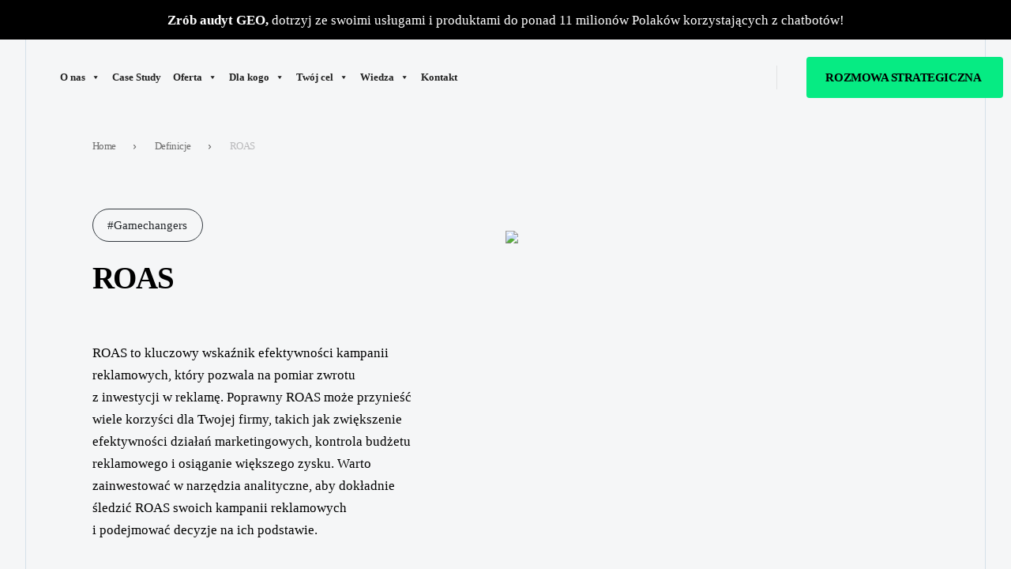

--- FILE ---
content_type: text/html; charset=UTF-8
request_url: https://harbingers.io/definicje/roas
body_size: 23172
content:
<!doctype html>
<html lang="pl-PL">
<head>
  <meta charset="utf-8">
  <meta http-equiv="x-ua-compatible" content="ie=edge">
  <meta name="viewport" content="width=device-width, initial-scale=1, shrink-to-fit=no">
  <meta name='robots' content='index, follow, max-image-preview:large, max-snippet:-1, max-video-preview:-1' />

<!-- Google Tag Manager for WordPress by gtm4wp.com -->
<script data-cfasync="false" data-pagespeed-no-defer>
	var gtm4wp_datalayer_name = "dataLayer";
	var dataLayer = dataLayer || [];
</script>
<!-- End Google Tag Manager for WordPress by gtm4wp.com -->
	<!-- This site is optimized with the Yoast SEO plugin v26.7 - https://yoast.com/wordpress/plugins/seo/ -->
	<title>Co to jest ROAS? Co oznacza ROAS? - Harbingers</title>
	<meta name="description" content="Co to jest ROAS? Co oznacza ROAS? Wyjaśniamy pojęcia marketingowe, informatyczne, dotyczące kampanii! Poznaj definicje Harbingers! Kliknij!" />
	<link rel="canonical" href="https://harbingers.io/definicje/roas" />
	<meta property="og:locale" content="pl_PL" />
	<meta property="og:type" content="article" />
	<meta property="og:title" content="Co to jest ROAS? Co oznacza ROAS? - Harbingers" />
	<meta property="og:description" content="Co to jest ROAS? Co oznacza ROAS? Wyjaśniamy pojęcia marketingowe, informatyczne, dotyczące kampanii! Poznaj definicje Harbingers! Kliknij!" />
	<meta property="og:url" content="https://harbingers.io/definicje/roas" />
	<meta property="og:site_name" content="Harbingers" />
	<meta property="og:image" content="https://harbingers.io/wp-content/uploads/2023/05/AdobeStock_193916091.jpeg" />
	<meta property="og:image:width" content="2000" />
	<meta property="og:image:height" content="1307" />
	<meta property="og:image:type" content="image/jpeg" />
	<meta name="twitter:card" content="summary_large_image" />
	<script type="application/ld+json" class="yoast-schema-graph">{"@context":"https://schema.org","@graph":[{"@type":"WebPage","@id":"https://harbingers.io/definicje/roas","url":"https://harbingers.io/definicje/roas","name":"Co to jest ROAS? Co oznacza ROAS? - Harbingers","isPartOf":{"@id":"https://harbingers.io/#website"},"primaryImageOfPage":{"@id":"https://harbingers.io/definicje/roas#primaryimage"},"image":{"@id":"https://harbingers.io/definicje/roas#primaryimage"},"thumbnailUrl":"https://harbingers.io/wp-content/uploads/2023/05/AdobeStock_193916091.jpeg","datePublished":"2023-05-05T14:43:18+00:00","description":"Co to jest ROAS? Co oznacza ROAS? Wyjaśniamy pojęcia marketingowe, informatyczne, dotyczące kampanii! Poznaj definicje Harbingers! Kliknij!","breadcrumb":{"@id":"https://harbingers.io/definicje/roas#breadcrumb"},"inLanguage":"pl-PL","potentialAction":[{"@type":"ReadAction","target":["https://harbingers.io/definicje/roas"]}]},{"@type":"ImageObject","inLanguage":"pl-PL","@id":"https://harbingers.io/definicje/roas#primaryimage","url":"https://harbingers.io/wp-content/uploads/2023/05/AdobeStock_193916091.jpeg","contentUrl":"https://harbingers.io/wp-content/uploads/2023/05/AdobeStock_193916091.jpeg","width":2000,"height":1307},{"@type":"BreadcrumbList","@id":"https://harbingers.io/definicje/roas#breadcrumb","itemListElement":[{"@type":"ListItem","position":1,"name":"Home","item":"https://harbingers.io/"},{"@type":"ListItem","position":2,"name":"Definicje","item":"https://harbingers.io/definicje"},{"@type":"ListItem","position":3,"name":"ROAS"}]},{"@type":"WebSite","@id":"https://harbingers.io/#website","url":"https://harbingers.io/","name":"Harbingers","description":"Harbingers: agencja e-commerce marketingu - usługi SEO/SEM","potentialAction":[{"@type":"SearchAction","target":{"@type":"EntryPoint","urlTemplate":"https://harbingers.io/?s={search_term_string}"},"query-input":{"@type":"PropertyValueSpecification","valueRequired":true,"valueName":"search_term_string"}}],"inLanguage":"pl-PL"},false]}</script>
	<!-- / Yoast SEO plugin. -->


<link rel="alternate" title="oEmbed (JSON)" type="application/json+oembed" href="https://harbingers.io/wp-json/oembed/1.0/embed?url=https%3A%2F%2Fharbingers.io%2Fdefinicje%2Froas" />
<link rel="alternate" title="oEmbed (XML)" type="text/xml+oembed" href="https://harbingers.io/wp-json/oembed/1.0/embed?url=https%3A%2F%2Fharbingers.io%2Fdefinicje%2Froas&#038;format=xml" />
<style id='wp-img-auto-sizes-contain-inline-css' type='text/css'>
img:is([sizes=auto i],[sizes^="auto," i]){contain-intrinsic-size:3000px 1500px}
/*# sourceURL=wp-img-auto-sizes-contain-inline-css */
</style>
<style id='wp-emoji-styles-inline-css' type='text/css'>

	img.wp-smiley, img.emoji {
		display: inline !important;
		border: none !important;
		box-shadow: none !important;
		height: 1em !important;
		width: 1em !important;
		margin: 0 0.07em !important;
		vertical-align: -0.1em !important;
		background: none !important;
		padding: 0 !important;
	}
/*# sourceURL=wp-emoji-styles-inline-css */
</style>
<style id='wp-block-library-inline-css' type='text/css'>
:root{--wp-block-synced-color:#7a00df;--wp-block-synced-color--rgb:122,0,223;--wp-bound-block-color:var(--wp-block-synced-color);--wp-editor-canvas-background:#ddd;--wp-admin-theme-color:#007cba;--wp-admin-theme-color--rgb:0,124,186;--wp-admin-theme-color-darker-10:#006ba1;--wp-admin-theme-color-darker-10--rgb:0,107,160.5;--wp-admin-theme-color-darker-20:#005a87;--wp-admin-theme-color-darker-20--rgb:0,90,135;--wp-admin-border-width-focus:2px}@media (min-resolution:192dpi){:root{--wp-admin-border-width-focus:1.5px}}.wp-element-button{cursor:pointer}:root .has-very-light-gray-background-color{background-color:#eee}:root .has-very-dark-gray-background-color{background-color:#313131}:root .has-very-light-gray-color{color:#eee}:root .has-very-dark-gray-color{color:#313131}:root .has-vivid-green-cyan-to-vivid-cyan-blue-gradient-background{background:linear-gradient(135deg,#00d084,#0693e3)}:root .has-purple-crush-gradient-background{background:linear-gradient(135deg,#34e2e4,#4721fb 50%,#ab1dfe)}:root .has-hazy-dawn-gradient-background{background:linear-gradient(135deg,#faaca8,#dad0ec)}:root .has-subdued-olive-gradient-background{background:linear-gradient(135deg,#fafae1,#67a671)}:root .has-atomic-cream-gradient-background{background:linear-gradient(135deg,#fdd79a,#004a59)}:root .has-nightshade-gradient-background{background:linear-gradient(135deg,#330968,#31cdcf)}:root .has-midnight-gradient-background{background:linear-gradient(135deg,#020381,#2874fc)}:root{--wp--preset--font-size--normal:16px;--wp--preset--font-size--huge:42px}.has-regular-font-size{font-size:1em}.has-larger-font-size{font-size:2.625em}.has-normal-font-size{font-size:var(--wp--preset--font-size--normal)}.has-huge-font-size{font-size:var(--wp--preset--font-size--huge)}.has-text-align-center{text-align:center}.has-text-align-left{text-align:left}.has-text-align-right{text-align:right}.has-fit-text{white-space:nowrap!important}#end-resizable-editor-section{display:none}.aligncenter{clear:both}.items-justified-left{justify-content:flex-start}.items-justified-center{justify-content:center}.items-justified-right{justify-content:flex-end}.items-justified-space-between{justify-content:space-between}.screen-reader-text{border:0;clip-path:inset(50%);height:1px;margin:-1px;overflow:hidden;padding:0;position:absolute;width:1px;word-wrap:normal!important}.screen-reader-text:focus{background-color:#ddd;clip-path:none;color:#444;display:block;font-size:1em;height:auto;left:5px;line-height:normal;padding:15px 23px 14px;text-decoration:none;top:5px;width:auto;z-index:100000}html :where(.has-border-color){border-style:solid}html :where([style*=border-top-color]){border-top-style:solid}html :where([style*=border-right-color]){border-right-style:solid}html :where([style*=border-bottom-color]){border-bottom-style:solid}html :where([style*=border-left-color]){border-left-style:solid}html :where([style*=border-width]){border-style:solid}html :where([style*=border-top-width]){border-top-style:solid}html :where([style*=border-right-width]){border-right-style:solid}html :where([style*=border-bottom-width]){border-bottom-style:solid}html :where([style*=border-left-width]){border-left-style:solid}html :where(img[class*=wp-image-]){height:auto;max-width:100%}:where(figure){margin:0 0 1em}html :where(.is-position-sticky){--wp-admin--admin-bar--position-offset:var(--wp-admin--admin-bar--height,0px)}@media screen and (max-width:600px){html :where(.is-position-sticky){--wp-admin--admin-bar--position-offset:0px}}
/*# sourceURL=/wp-includes/css/dist/block-library/common.min.css */
</style>
<link rel='stylesheet' id='megamenu-css' href='https://harbingers.io/wp-content/uploads/maxmegamenu/style.css?ver=f790bb' type='text/css' media='all' />
<link rel='stylesheet' id='dashicons-css' href='https://harbingers.io/wp-includes/css/dashicons.min.css' type='text/css' media='all' />
<link rel='stylesheet' id='news-css' href='https://harbingers.io/wp-content/plugins/home/harbinge/domains/harbingers.io/public_html/wp-content/themes/harbingers/vendor/style/custom-functions/news/css/news.css' type='text/css' media='all' />
<link rel='stylesheet' id='heateor_sss_frontend_css-css' href='https://harbingers.io/wp-content/plugins/sassy-social-share/public/css/sassy-social-share-public.css?ver=3.3.79' type='text/css' media='all' />
<style id='heateor_sss_frontend_css-inline-css' type='text/css'>
.heateor_sss_button_instagram span.heateor_sss_svg,a.heateor_sss_instagram span.heateor_sss_svg{background:radial-gradient(circle at 30% 107%,#fdf497 0,#fdf497 5%,#fd5949 45%,#d6249f 60%,#285aeb 90%)}.heateor_sss_horizontal_sharing .heateor_sss_svg,.heateor_sss_standard_follow_icons_container .heateor_sss_svg{color:#fff;border-width:0px;border-style:solid;border-color:transparent}.heateor_sss_horizontal_sharing .heateorSssTCBackground{color:#666}.heateor_sss_horizontal_sharing span.heateor_sss_svg:hover,.heateor_sss_standard_follow_icons_container span.heateor_sss_svg:hover{border-color:transparent;}.heateor_sss_vertical_sharing span.heateor_sss_svg,.heateor_sss_floating_follow_icons_container span.heateor_sss_svg{color:#fff;border-width:0px;border-style:solid;border-color:transparent;}.heateor_sss_vertical_sharing .heateorSssTCBackground{color:#666;}.heateor_sss_vertical_sharing span.heateor_sss_svg:hover,.heateor_sss_floating_follow_icons_container span.heateor_sss_svg:hover{border-color:transparent;}
/*# sourceURL=heateor_sss_frontend_css-inline-css */
</style>
<link rel='stylesheet' id='sage/main.css-css' href='https://harbingers.io/wp-content/themes/harbingers/dist/styles/main_691cb09e.css' type='text/css' media='all' />
<link rel='stylesheet' id='case-study-new-template-css' href='https://harbingers.io/wp-content/themes/harbingers/dist/styles/case-study-new.css?ver=1740494717' type='text/css' media='' />
<script type="text/javascript" src="https://harbingers.io/wp-includes/js/jquery/jquery.min.js?ver=3.7.1" id="jquery-core-js"></script>
<script type="text/javascript" src="https://harbingers.io/wp-includes/js/jquery/jquery-migrate.min.js?ver=3.4.1" id="jquery-migrate-js"></script>
<link rel="https://api.w.org/" href="https://harbingers.io/wp-json/" /><link rel="EditURI" type="application/rsd+xml" title="RSD" href="https://harbingers.io/xmlrpc.php?rsd" />
<link rel='shortlink' href='https://harbingers.io/?p=119785' />

<link rel='stylesheet' id='138996-css' href='//harbingers.io/wp-content/uploads/custom-css-js/138996.css?v=581' type="text/css" media='all' />
<!-- start Simple Custom CSS and JS -->
<script src="https://www.googleoptimize.com/optimize.js?id=OPT-P9S4P8H"></script><!-- end Simple Custom CSS and JS -->
<!-- start Simple Custom CSS and JS -->
<style type="text/css">
#bialepole {
  background: #fff;
}

.wpcf7 .wpcf7-not-valid-tip {
  padding-top: 1rem;
  color: #ef4d4d;
  font-size: 1.4rem;
  font-weight: 600;
  text-align: left;
      font-family: Poppins,serif;
}

.cf7mls-no-moving-animation .fieldset-cf7mls-wrapper .fieldset-cf7mls {
  transition: none;
  max-width: 800px;
  vertical-align: middle;
  display: inline;
}


.rowleft textarea {
  height: 100px;
}


.wpcf7 input[type="email"], .wpcf7 input[type="tel"], .wpcf7 input[type="text"], .wpcf7 textarea {
  border: 1px solid rgba(0,0,0,.2);
   color: #000;
      font-family: Poppins,serif;
}



.ays-pb-modal-close {
  position: fixed !important;
  top: 10px !important;
  right: 10px;
  cursor: pointer;
}



.wpcf7 label {
  display: inline-block;
  margin-top: 3.2rem;
  margin-bottom: 2rem;
  font-size: 1.8rem;
  font-weight: 500;
  vertical-align: middle;
      font-family: Poppins,serif;
}

.rowleft {
text-align: left !important;
}


.czekbooster  span {
color: #000 !important;
font-size: 1.8rem !important;
font-family: Poppins,serif;
}

.czekbooster input[type=checkbox]~span:before{
display: block;
position: absolute;
content: '';
border-radius: 20px;
height: 30px;
width: 30px;
top: 0px;
left: 0px;
cursor: pointer;
  background: #fff;
}

.czekbooster input[type=checkbox]~span:after {
display: block;
position: absolute;
  color: #06eb83;
height: 30px;
width: 30px;
top: 0px;
left: 0px;
visibility: hidden;
font-size: 18px;
text-align: center;
line-height: 30px;
cursor: pointer;
border: 2px solid #06eb83;
border-radius: 20px;
      font-family: Poppins,serif;
}

.czekbooster input[type=checkbox]:checked ~ span:before {
background: transparent;
}
.czekbooster input[type=checkbox]:checked ~ span:after {
visibility: visible;
}

.czekbooster {
margin-left: 30px;
display: inline-block;
cursor: pointer;
margin-bottom: -20px;
}

.wpcf7 .wpcf7-not-valid-tip {
    font-family: Poppins,serif;
}

.czekbooster2  span {
    font-family: Poppins,serif;
color: #666 !important;
font-size: 1.15rem !important;
  line-height: 1.1 !important;
    font-weight: 500 !important;
}

.czekbooster2 input[type=checkbox]~span:before{
display: block;
position: absolute;
content: '';
border-radius: 20px;
height: 30px;
width: 30px;
top: 5px;
left: 0px;
cursor: pointer;
  background: #fff;
}

.czekbooster2 input[type=checkbox]~span:after {
display: block;
position: absolute;
  color: #06eb83;
height: 30px;
width: 30px;
top: 5px;
left: 0px;
visibility: hidden;
font-size: 18px;
text-align: center;
line-height: 30px;
cursor: pointer;
border: 2px solid #06eb83;
border-radius: 20px;
      font-family: Poppins,serif;
}

.czekbooster2 input[type=checkbox]:checked ~ span:before {
background: transparent;
}
.czekbooster2 input[type=checkbox]:checked ~ span:after {
visibility: visible;
}

.czekbooster2 {
margin-left: 30px;
display: inline-block;
cursor: pointer;
margin-bottom: -30px;
}


/*KONIEC CHECBOXA*/


.ays-pb-modal {
  height: 100% !important;
  border-radius: 0px !important;
}


.kroki {
    display: inline-block;
  	font-family: Poppins,serif;
    color: #666;
    font-size: 14px;
    font-weight: 700 !important;
    margin-bottom: 5rem !important;
  }

.booster-0 {
  	display: inline-block;
    font-family: Poppins,serif;
    font-size: 1.8rem;
  	line-height: 1.6;
    max-width: 850px;
}


.booster-1 {
  	display: inline-block;
    font-family: Poppins,serif;
    font-size: 5rem;
    font-weight: 700 !important;
  	line-height: 1.2;
    max-width: 850px;
  	margin-bottom: 3rem !important;
}

@media (max-width: 468px) {
.booster-1{
    font-size: 4rem;
  }}

.booster-2 {
  font-family: Poppins,serif;
  font-size: 1.8rem;
  font-weight: 600 !important;
  line-height: 1.2;
  margin-bottom: -10px;
  display: block;
  margin-top: 4rem;
  text-align: left;
}


/*button nastepny krok*/
@media (min-width:1200px) {
.cf7mls_next.action-button {
  font-family: Poppins,serif;
padding: 2rem 4.2rem !important;
    text-align: center;
    background: #06eb83;
    color: #000 !important;
    border-radius: 4px;
    font-size: 2rem !important;
    font-weight: 700 !important;
    letter-spacing: -.4px;
    cursor:pointer;
  }}

@media (max-width: 468px) {
.cf7mls_next.action-button {
padding: 2rem 3rem !important;
font-size: 1.9rem !important;
  }}

@media (max-width:1200px) {
.cf7mls_next.action-button {
    font-family: Poppins,serif;
padding: 1.2rem 4.2rem !important;
    text-align: center;
    background: #06eb83;
    color: #000 !important;
    border-radius: 4px;
    font-size: 2rem !important;
    font-weight: 700;
    letter-spacing: -.4px;
    cursor:pointer;
  }}

@media (max-width: 468px) {
.cf7mls_next.action-button {
padding: 2rem 3rem !important;
font-size: 1.9rem !important;
  }}

  .cf7mls_next.action-button:hover {
    background: #000;
    color: #06eb83 !important;
  }


/*button WYŚLIJ*/
@media (min-width:1200px) {
.srozmowa {
  font-family: Poppins,serif;
padding: 2rem 4.2rem !important;
    text-align: center;
    background: #06eb83;
    color: #000 !important;
    border-radius: 4px;
    font-size: 2rem !important;
    font-weight: 700 !important;
    letter-spacing: -.4px;
    cursor:pointer;
  }}

@media (max-width:1200px) {
.srozmowa {
    font-family: Poppins,serif;
padding: 1.2rem 4.2rem !important;
    text-align: center;
    background: #06eb83;
    color: #000 !important;
    border-radius: 4px;
    font-size: 2rem !important;
    font-weight: 700;
    letter-spacing: -.4px;
    cursor:pointer;
  }}

@media (max-width: 468px) {
.srozmowa {
padding: 2rem 3rem !important;
font-size: 1.9rem !important;
  }}

  .srozmowa:hover {
    background: #000;
    color: #06eb83 !important;
  }

.cf7mls-btns .cf7mls_back.action-button {
   font-family: Poppins,serif;
}

.wpcf7-list-item {
  display: inline-block;
  margin: 0 0 0 20px;
}


.wpcf7 form.sent .wpcf7-response-output {
  border-color: #06eb83 !important;
font-size: 1.5rem;
font-weight: 700;
padding: 10px;
margin: 25px 0 0 0;
}

.fieldset-cf7mls-wrapper div.wpcf7-validation-errors {
   font-family: Poppins,serif !important;
  color: #ef4d4d !important;
  font-size: 14px;
  text-align: left;
}

.wpcf7 form .wpcf7-response-output {
  margin: 40px 0 0 0 !important;
  padding: 20px !important;
  border: 2px solid #ef4d4d !important;
}
</style>
<!-- end Simple Custom CSS and JS -->
<!-- start Simple Custom CSS and JS -->
<style type="text/css">

.instagram-media {
  min-width: 500px !important;
}

@media (max-width:468px) {
.instagram-media {
  min-width: 250px !important;
  }}

@media (min-width: 1920px) {
.post-content h2 {
  margin-bottom: 3rem;
  font-size: 5rem;
  font-weight: 700;
  line-height: 1.2;
  }}

@media (min-width: 1920px) {
.text-simple h3 {
  font-size: 4.2rem;
  margin-top: 5rem;
  }}


.logotimeline {
  margin-bottom: 40px;
}

@media (max-width:468px) {
.logotimeline {
  margin-bottom: 30px;
  }}

@media (min-width:468px) {
.logo-slide img {
  max-width: 100%;
  }}

.team--box-img {
  height: 45rem !important;
}

@media (max-width:468px) {
.team--box-img {
  height: 30rem !important;
  }}



.top-menu__mobile .btn-icon {
  margin: auto;
  width: 85%;
  margin: 24px;
}


.letters-sec .text-simple {
  max-width: 100%;
  margin-right: auto;
  margin-left: auto;
  padding-right: 0;
  padding-left: 0;
}
@media (max-width:468px) {
.title__section-letters {
  font-size: 3.5rem;
  line-height: 1.4;
  }}

@media (max-width:468px) {
.partners .text-simple {
  width: 100%;
  margin-right: auto;
  margin-left: auto;
  }}

.hero--logos-wrapper {
  max-width: 100%;
  margin-right: auto;
  margin-left: auto;
}

.text-intro {
  font-size: 1.8rem;
  letter-spacing: 0px;
  line-height: 1.7 !important;
  color: #000 !important;
}

.text-simple {
  font-size: 1.8rem;
    font-weight: 400 !important;
  letter-spacing: 0px;
  line-height: 1.7;
}

@media (max-width: 468px) {
  .text-intro {
  font-size: 1.6rem;
  }}

@media (max-width: 468px) {
.text-simple {
  font-size: 1.6rem;
  }}


.partners--list-item:hover {
  background-color: #f5f6f7 !important;
}


.hero--img {
  height: auto !important;
}



.award-decorator {
  display: none !important;
}

.repair_text_size{
  font-size:3em;
}

.offer-row .tools-slider-wrapper {
  margin-top: 4rem;
}

.ex-slide .slide-content {
  max-width: 100%;
}

.advantages--item-title {
  font-size: 5rem;
}

.wartosci {
  font-size: 3rem;
}

.offer-numbered .text-simple {
  color: #ccc;
}


@media (min-width: 1920px) {
.tooltip-wrapper--content {
  width: 60rem;
  padding: 5rem 5rem 1px 5rem;
  }}

@media (max-width: 1920px) {
.tooltip-wrapper--content {
  padding: 4rem 4rem 1px 4rem;
  }}


.thumbnail__case .thumbnail--foto {
  border-top: none;
  border-left: none;
  border-right: none;
  border-bottom: 5px solid #06eb83;
}

.last-case--thumbnail img {
  border: none;
}

.wpcf7-list-item {
  display: inline-block;
  margin: 0 0 0 20px !important;
}

.headsg {
  max-width: 700px !important;
  display: inline-block;
}

.headsg2 {
  max-width: 800px !important;
  display: inline-block;
}


.strategy--bottom .column-text {
  color: #fff;
}

@media (min-width: 1199px) {
.nav-top li:not(:last-of-type) {
  margin-right: 0rem !important;
  }}

@media (min-width: 1300px) {
.nav-top li:not(:last-of-type) {
  margin-right: 2rem !important;
  }}

@media (min-width: 1536px) {
.nav-top li:not(:last-of-type) {
  margin-right: 3rem !important;
  }}
  
@media (min-width: 992px) {
.nav-top-wrapper {
  margin-left: 4rem !important;
  }}

@media (min-width: 1536px) {
.nav-top-wrapper {
  margin-left: 8rem !important;
  }}

@media (min-width: 1920px) {
.nav-top li:not(:last-of-type) {
  margin-right: 4rem;
  }}

@media (min-width: 1200px) {
.nav-top li:not(:last-of-type) {
  margin-right: none !important;
  }}


@media (min-width: 1366px) {
.tools-slider-wrapper .logo-slide img {
  height: 34px;
  }}

.open-sub-menu {
  right: 24px !important;
}

@media (max-width: 468px) {
.open-sub-menu {
  display: block;
  position: absolute;
  top: 10px !important;
  }}

@media (max-width: 468px) {
.nav-top a {
  display: -webkit-box;
  display: -ms-flexbox;
  display: flex;
  padding: 10px 24px !important;
  color: #000;
  font-size: 2.3rem !important;
  }}

@media (max-width: 468px) {
.nav-top .sub-menu a {
  width: 100%;
  padding: 2rem !important;
  font-size: 1.7rem !important;
  }}

@media (max-width: 468px) {
.top-menu__mobile .header--socials {
  margin-right: 0;
  padding: 0 24px;
}}

.nav-top li:nth-of-type(2n+1) {
  background-color: #f5f6f7;
}
.nav-top li:nth-of-type(2n) {
  background-color: #f5f6f7;
}

.nav-top .sub-menu a:hover {
  background-color: #000;
  color: #06eb83;
}

.nav-top .sub-menu li {
  display: -webkit-box;
  display: -ms-flexbox;
  display: flex;
  width: 100%;
  background-color: #fff;
}

@media (min-width: 992px) {
  .nav-top .sub-menu a {
  font-size: 1.4rem !important;
}}

.nav-top .sub-menu a {
  width: 100%;
  padding: 1.5rem;
}

.odstepmisja {
  margin: 15rem;
}

@media (max-width: 468px) {
.odstepmisja {
  margin: 1rem;
  }}

.kcyt {
  color: #000 !important;
}

.offer-row--list {
  margin-bottom: 1rem !important;
}

@media (max-width: 468px) {
  .offer-row--list {
  margin-bottom: 6rem !important;
  }}

.offer-row .tools-title {
  margin-top: 0rem !important;
}

.vision .results--row {
  display: none;
}

@media (min-width: 992px) {
.nav-top-wrapper {
  margin-left: 8rem;
  }}

.logo-slide img {
  max-width: 90%;
}

.bru {
  margin-top: 35px;
}

.human-box .role {
  font-size: 2rem;
}

.header .btn-icon {
  background: #06eb83;
  color: #000;
}

.header .btn-icon:hover {
  background: #000;
  color: #06eb83;
}

.contact-decorator {
  position: absolute;
  top: -70px;
  right: 50px;
  z-index: -1;
  width: 85rem;
  height: 85rem;
  background-repeat: no-repeat;
  background-position: 100% 0;
  background-size: contain;
}

@media (max-width: 468px) {
.contact-decorator {
display: none;
  }}

@media (max-width: 1536px) {
.contact-decorator {
  width: 65rem;
  height: 65rem;
  }}

@media (max-width: 1536px) {
.case-decorator {
  width: 55rem;
  height: 55rem;
  }}


.history-background {
  max-height: 70rem !important;
}

@media (max-width: 468px) {
.history-background {
  display: none;
}}

@media (min-width: 468px) {
  .listaoferta ul {
  margin-top: 2rem !important;
  }}

@media (max-width: 468px) {
  .listaoferta ul {
  margin-bottom: 1rem !important;
  }}



@media (max-width: 468px) {
.case-logo img {
  max-width: 80%;
}}

@media (max-width: 468px) {
.definition-content--text h2 {
  font-size: 3.4rem;
  font-weight: 700;
}}

@media (max-width: 468px) {
.definition-content--share div.heateor_sss_sharing_ul, .definition-content--share ul.heateor_sss_sharing_ul {
  margin-bottom: 1rem !important;
}}

@media (max-width: 468px) {
.partners--list-img {
  max-width: 70% !important;
}}

@media (min-width: 992px) {
.partners--list-img {
  max-width: 80% !important;
}}

@media (max-width: 468px) {
.team--box-occupation {
  font-size: 2rem;
}}

#opisseo {
  padding-top: 10rem;
}

@media (max-width: 468px) {
#opisseo {
  padding-top: 5rem;
  }}

#opisseo h2 {
  margin-top: 6rem !important;
  margin-bottom: 3rem !important;
  font-weight: 700;
}

#opisseo h3 {
  font-size: 3rem !important;
  margin-top: 6rem !important;
  margin-bottom: 3rem !important;
}


.pin-spacer {
  display: none !important;
}

.text-simple p:not(:last-of-type) {
  margin-bottom: 2rem !important;
}

.contact-slider .slick-slide {
  margin-right: 0px !important;
}

ul {
  margin-bottom: 6rem;
}

.definition-content--text h2 {
  margin-bottom: 3rem;
  margin-top: 2rem;
  line-height: 1.2;
}


@media (min-width:992px) {
.text-super {
  font-size: 4.1rem;
}}

@media (max-width: 468px) {
.title__section-bigger {
  font-size: 4rem;
  }}

@media screen and (max-width: 468px) {
.values-bottom--heading img {
  margin-right: 0;
  margin-bottom: 30px !important;
  }}

.current-benefit {
  padding-right: 0;
}


.lwptoc_item_label {
  background-color: #06eb83;
}


.lwptoc {
  margin-top: 6rem;
  margin-bottom: 6rem;

}

.lwptoc_i {
  padding:0 !important;
  text-align: left;
}
/*BLOG*/
blockquote {
  max-width: 1200px !important;
  background: #fff;
  border-left: 10px solid #06eb83;
  margin-top: 40px;
  margin-bottom: 40px;
  padding: 1em 20px;
  quotes: "\201C""\201D""\2018""\2019";
}
blockquote p {
  display: inline;
}
.alignnone {
    max-width: 1200px !important;
  margin-top: 30px !important;
  margin-bottom: 30px !important;
  border: 20px solid #fff;
}
.aligncenter {
    max-width: 1200px !important;
  margin-top: 30px !important;
  margin-bottom: 30px !important;
  border: 20px solid #fff;
}
.default-single-content a {
  color: #06eb83;
}
.default-single-content span {
  color: #000 !important;
  font-size: 1.8rem!important;
  font-weight: 400 !important;
  line-height: 1.88!important;
  max-width: 1200px !important;
  text-align: left !important;
}

@media (max-width: 768px) {
 .default-single-content span {
  font-size: 1.6rem!important;
  }} 
  
.post-excerpt {
  display: none;
}
.default-single-content p{
  margin-bottom: 20px !important;
  max-width: 1200px !important;
}
.default-single-content ul{
  list-style-type: disc;
  color: #06eb83;
  max-width: 1200px !important;
  display: flex;
  flex-direction: column;
  gap: 10px;
  }
  

.default-single-content h2 {
  margin-top: 60px !important;
  margin-bottom: 20px !important;
  font-size: 40px !important;
  font-weight: 700 !important;
  line-height: 1.2 !important;
  max-width: 1200px !important;
  text-align: left !important;
}

@media (max-width: 768px) {
  .default-single-content h2 {
    margin-top: 50px !important;
    margin-bottom: 20px !important;
    font-size: 30px !important;
  }}

.default-single-content h2 span{
  margin-top: 60px !important;
  margin-bottom: 20px !important;
  font-size: 40px !important;
  font-weight: 700 !important;
  line-height: 1.2 !important;
    text-align: left !important;
}
@media (max-width: 768px) {
  .default-single-content h2 span{
    margin-top: 50px !important;
    margin-bottom: 20px !important;
    font-size: 30px !important;
  }}

.default-single-content h3 span {
  font-size: 30px !important;
   max-width: 1200px !important;
    line-height: 1.2 !important;
    text-align: left !important;
}
@media (max-width: 768px) {
  .default-single-content h3 span {
    font-size: 20px !important;
  }
}
.default-single-content h3  {
  margin-top: 40px !important;
  margin-bottom: 15px !important;
    max-width: 1200px !important;
    line-height: 1.2 !important;
    text-align: left !important;
}
/*BLOG*/
.case-logo {
  width: auto;
  max-height: auto;
  margin-bottom: 3.2rem;
  -o-object-fit: contain;
  object-fit: contain;
}
#wartosci .team-tabs--content.current {
  display:none !important;
}
#wartosci .section {
  padding-bottom: 0;
}
#wartosci .offer-numbered {
  padding-top: 0px !important;
}
.offer-thumbnail--img {
  height: 45rem;
}
.offer-thumbnail--caption-title::before {
  display: none;
}
.offer-thumbnail--caption-title {
  font-size: 2.5rem;
  margin-bottom: 2rem;
}
.offer-thumbnail--caption {
  padding: 3rem;
}
.team-tabs {
  display: none;
}
.team-tabs--content.current {
  margin-top: 8rem;
}
.values-bottom .text-super {
  max-width: 80rem;
}

.team--box-img {
  height: 40rem;
  margin-bottom: 4rem;
}
.team--boxes {
  margin-top: 2rem;
}
.team .title__section-smaller {
  max-width: 100rem;
}
.offer-row--description .text-simple li {
  max-width: 100rem;
}
.section-intro-text .text-simple, .vision .text-simple {
  max-width: 100rem;
}
@media (min-width: 1200px) {
  .kontakttekst {
    font-size: 5rem !important;
  }
}
@media (min-width: 1200px) {
  .kontakttekstsmall {
    font-size: 3.2rem !important;
  }
}
@media (max-width: 468px) {
  .kontakttekstsmall {
    font-size: 2rem !important;
  }
}

.offer-row--description .text-simple {
  max-width:100rem;
}
@media (max-width: 1200px) {
  .offer-row .title {
    margin-top:0;
    font-size:4rem;
  }
}
.text-simple h3 {
  line-height:1.3;
  font-weight: 700;
}
@media (min-width: 1920px) {
.text-simple h3 {
  font-size: 4.5rem;
  }}

@media (max-width: 500px) {
.text-simple h3 {
  font-size: 3rem;
  }}

.ceo-desc .text-simple {
  max-width: 65rem;
  margin-top: 3.2rem;
  margin-right: auto;
  margin-left: auto;
}
.newsletter-iframe {
  font-family: "Poppins", sans-serif !important;
}
.benefits--item {
  background-size: 100%;
  filter: brightness(1.25) grayscale(1) ;
}
@media (max-width: 768px) {
  .benefits--item {
    background-size: 100%;
    filter: none;
  }
}
.benefits .benefits--item-wrapper__current .benefits--item {
  filter: none;
}
@media (max-width: 768px) {
  .advantages--item-title {
    font-size: 4.5rem;
  }
}
.offer .offer-decorator2 {
  display: none;
}
.thumbnail-small--title {
  letter-spacing: 0;
}
.letters-sec .text-simple {
  max-width: 100rem;
}
.letters-sec .title {
  max-width: 120rem;
}
.partners--list-img {
  height: 70px !important;
  max-height: 70px !important;
  -o-object-fit: contain;
  object-fit: contain;
  -webkit-filter: none;
  filter: none;
  max-width: 100%;
}

.award-slider .logo {
  margin-bottom: .8rem;
  border-radius: 4px;
  background-color: #fff;
  background-repeat: no-repeat;
  background-position: 50%;
}

@media (min-width:1200px) {
  .contact-img {
    height:105rem;
  }
}

@media (min-width:1200px) {
  .culture-book-cover {
    max-width:100%;
  }
}

.partners .case-dot {
  right: 0px;
}

.konsultacja {
  padding: 2rem 4.2rem !important;
}

@media (min-width:1200px) {
  .btn-rozmowa {
    margin-top: 6.4rem;
    display: inline-block;
padding: 2rem 4.2rem;
    text-align: center;
    background: #06eb83;
    color: #000 !important;
    border-radius: 4px;
    font-size: 2rem !important;
    font-weight: 700;
    letter-spacing: -.4px;
    cursor:pointer;
  }}

@media (max-width:1200px) {
  .btn-rozmowa {
        margin-top: 6.4rem;
    display: inline-block;
padding: 1.2rem 4.2rem;
    text-align: center;
    background: #06eb83;
    color: #000 !important;
    border-radius: 4px;
    font-size: 2rem !important;
    font-weight: 700;
    letter-spacing: -.4px;
    cursor:pointer;
  }}
@media (max-width: 468px) {
  .btn-rozmowa {
padding: 1rem 3rem !important;
font-size: 1.9rem !important;
  }}

  .btn-rozmowa:hover {
    background: #000;
    color: #06eb83 !important;
  }
</style>
<!-- end Simple Custom CSS and JS -->

<!-- Google Tag Manager for WordPress by gtm4wp.com -->
<!-- GTM Container placement set to off -->
<script data-cfasync="false" data-pagespeed-no-defer>
	var dataLayer_content = {"pagePostType":"definicje","pagePostType2":"single-definicje","pagePostAuthor":"Martyna Wawrzusiszyn"};
	dataLayer.push( dataLayer_content );
</script>
<script data-cfasync="false" data-pagespeed-no-defer>
	console.warn && console.warn("[GTM4WP] Google Tag Manager container code placement set to OFF !!!");
	console.warn && console.warn("[GTM4WP] Data layer codes are active but GTM container must be loaded using custom coding !!!");
</script>
<!-- End Google Tag Manager for WordPress by gtm4wp.com --><link rel="icon" href="https://harbingers.io/wp-content/uploads/2022/02/cropped-ikona-32x32.png" sizes="32x32" />
<link rel="icon" href="https://harbingers.io/wp-content/uploads/2022/02/cropped-ikona-192x192.png" sizes="192x192" />
<link rel="apple-touch-icon" href="https://harbingers.io/wp-content/uploads/2022/02/cropped-ikona-180x180.png" />
<meta name="msapplication-TileImage" content="https://harbingers.io/wp-content/uploads/2022/02/cropped-ikona-270x270.png" />
		<style type="text/css" id="wp-custom-css">
			.table-of-content__container::after {
	background-image: none !important;
}		</style>
		<style type="text/css">/** Mega Menu CSS: fs **/</style>

  <link rel="stylesheet" type="text/css" href="//cdn.jsdelivr.net/npm/slick-carousel@1.8.1/slick/slick.css"/>
  <script type="text/javascript" src="//cdn.jsdelivr.net/npm/slick-carousel@1.8.1/slick/slick.min.js"></script>

  <link rel="apple-touch-icon" sizes="57x57" href="https://harbingers.io/wp-content/themes/harbingers/dist/images/favicon/apple-icon-57x57_0b14588d.png">
  <link rel="apple-touch-icon" sizes="60x60" href="https://harbingers.io/wp-content/themes/harbingers/dist/images/favicon/apple-icon-60x60_bbd5cf67.png">
  <link rel="apple-touch-icon" sizes="72x72" href="https://harbingers.io/wp-content/themes/harbingers/dist/images/favicon/apple-icon-72x72_9837589a.png">
  <link rel="apple-touch-icon" sizes="76x76" href="https://harbingers.io/wp-content/themes/harbingers/dist/images/favicon/apple-icon-76x76_221b8a5f.png">
  <link rel="apple-touch-icon" sizes="114x114" href="https://harbingers.io/wp-content/themes/harbingers/dist/images/favicon/apple-icon-114x114_94247534.png">
  <link rel="apple-touch-icon" sizes="120x120" href="https://harbingers.io/wp-content/themes/harbingers/dist/images/favicon/apple-icon-120x120_a7be0376.png">
  <link rel="apple-touch-icon" sizes="144x144" href="https://harbingers.io/wp-content/themes/harbingers/dist/images/favicon/apple-icon-144x144_5681c4f3.png">
  <link rel="apple-touch-icon" sizes="152x152" href="https://harbingers.io/wp-content/themes/harbingers/dist/images/favicon/apple-icon-152x152_330ab247.png">
  <link rel="apple-touch-icon" sizes="180x180" href="https://harbingers.io/wp-content/themes/harbingers/dist/images/favicon/apple-icon-180x180_93b71083.png">
  <link rel="icon" type="image/png" sizes="192x192"  href="https://harbingers.io/wp-content/themes/harbingers/dist/images/favicon/android-icon-192x192_01a86523.png">
  <link rel="icon" type="image/png" sizes="32x32" href="https://harbingers.io/wp-content/themes/harbingers/dist/images/favicon/favicon-32x32_ffc231f2.png">
  <link rel="icon" type="image/png" sizes="96x96" href="https://harbingers.io/wp-content/themes/harbingers/dist/images/favicon/favicon-96x96_ddd98f1d.png">
  <link rel="icon" type="image/png" sizes="16x16" href="https://harbingers.io/wp-content/themes/harbingers/dist/images/favicon/favicon-16x16_c9c2ce9e.png">
  <link rel="manifest" href="https://harbingers.io/wp-content/themes/harbingers/dist/images/favicon/manifest_b58fcfa7.json">
  <meta name="msapplication-TileColor" content="#ffffff">
  <meta name="msapplication-TileImage" content="https://harbingers.io/wp-content/themes/harbingers/dist/images/favicon/ms-icon-144x144_5681c4f3.png">
  <meta name="theme-color" content="#ffffff">

  <noscript>
    <style>
    [data-aos][data-aos][data-aos] {
      opacity: 1;
      transform: initial;
    }
    </style>
  </noscript>

  <!-- Google Tag Manager -->
<script>(function(w,d,s,l,i){w[l]=w[l]||[];w[l].push({'gtm.start':
new Date().getTime(),event:'gtm.js'});var f=d.getElementsByTagName(s)[0],
j=d.createElement(s),dl=l!='dataLayer'?'&l='+l:'';j.async=true;j.src=
'https://www.googletagmanager.com/gtm.js?id='+i+dl;f.parentNode.insertBefore(j,f);
})(window,document,'script','dataLayer','GTM-WTR94N4');</script>
<!-- End Google Tag Manager -->
</head>

<body class="wp-singular definicje-template-default single single-definicje postid-119785 wp-theme-harbingersresources mega-menu-header-navigation roas app-data index-data singular-data single-data single-definicje-data single-definicje-roas-data">

<!-- Google Tag Manager (noscript) -->
<noscript><iframe src="https://www.googletagmanager.com/ns.html?id=GTM-WTR94N4"
height="0" width="0" style="display:none;visibility:hidden"></iframe></noscript>
<!-- End Google Tag Manager (noscript) -->

<style>
.top-banner {
	display: flex;
	position: absolute;
	top: 0;
	z-index: 999;
	width: 100%;
	height: 50px;
	padding: 0 20px;
	justify-content: center;
	align-items: center;
	background: #000;
	color: #fff;
	text-align: center;
	line-height: 2;
}
.top-banner:hover {
	color: #06eb83;
}
.top-banner strong {
	background: #06eb83;
	color: #000;
	padding: 3px 12px;
	border-radius: 3px;
	margin-left: 20px;
	text-transform: uppercase;
}
.header.has-top-banner {
	top: 50px;
}
.header__fixed.has-top-banner {
	top: 0;
}
.header.has-top-banner ~ .all-overlay {
	padding-top: 50px;
}
@media (max-width: 850px) {
	.top-banner {
		height: 125px;
	}
	.top-banner strong {
		display: block;
		width: max-content;
		margin: 0 auto;
	}
	.header.has-top-banner {
		top: 125px;
	}
	.header__fixed.has-top-banner {
		top: 0;
	}
	.header.has-top-banner ~ .all-overlay {
		padding-top: 125px;
	}
}
</style>
<a class="top-banner" href="https://harbingers.io/oferta/pozycjonowanie-stron-internetowych/audyt-geo">
<span class="top-banner__text"><b>Zrób audyt GEO,</b> dotrzyj ze swoimi usługami i&nbsp;produktami do ponad 11 milionów Polaków korzystających z&nbsp;chatbotów!</span>
</a>
<header class="header has-top-banner">
  <div class="container-fluid section__striped2">
    <div class="row header--wrapper">
      <div class="col-lg-12 header--col">

        
        <div class="top-menu">

            <div class="header--col">
                              <a href="https://harbingers.io">
                  <img src="https://harbingers.io/wp-content/uploads/2021/11/logo.svg" alt="">
                </a>
              
                              <nav class="nav-top-wrapper">
                  <div id="mega-menu-wrap-header_navigation" class="mega-menu-wrap"><div class="mega-menu-toggle"><div class="mega-toggle-blocks-left"></div><div class="mega-toggle-blocks-center"></div><div class="mega-toggle-blocks-right"><div class='mega-toggle-block mega-menu-toggle-animated-block mega-toggle-block-0' id='mega-toggle-block-0'><button aria-label="Toggle Menu" class="mega-toggle-animated mega-toggle-animated-slider" type="button" aria-expanded="false">
                  <span class="mega-toggle-animated-box">
                    <span class="mega-toggle-animated-inner"></span>
                  </span>
                </button></div></div></div><ul id="mega-menu-header_navigation" class="mega-menu max-mega-menu mega-menu-horizontal mega-no-js" data-event="hover_intent" data-effect="fade_up" data-effect-speed="200" data-effect-mobile="slide" data-effect-speed-mobile="200" data-mobile-force-width="body" data-second-click="go" data-document-click="collapse" data-vertical-behaviour="standard" data-breakpoint="768" data-unbind="true" data-mobile-state="collapse_all" data-mobile-direction="vertical" data-hover-intent-timeout="300" data-hover-intent-interval="100"><li class="mega-menu-item mega-menu-item-type-post_type mega-menu-item-object-page mega-menu-item-has-children mega-align-bottom-left mega-menu-flyout mega-menu-item-479" id="mega-menu-item-479"><a class="mega-menu-link" href="https://harbingers.io/o-nas" aria-expanded="false" tabindex="0">O nas<span class="mega-indicator" aria-hidden="true"></span></a>
<ul class="mega-sub-menu">
<li class="mega-menu-item mega-menu-item-type-custom mega-menu-item-object-custom mega-menu-item-142529" id="mega-menu-item-142529"><a class="mega-menu-link" href="https://harbingers.io/kultura-i-kariera">Kultura i Kariera</a></li><li class="mega-menu-item mega-menu-item-type-custom mega-menu-item-object-custom mega-menu-item-142530" id="mega-menu-item-142530"><a class="mega-menu-link" href="https://harbingers.io/kontakt">Kontakt</a></li><li class="mega-menu-item mega-menu-item-type-custom mega-menu-item-object-custom mega-menu-item-142532" id="mega-menu-item-142532"><a class="mega-menu-link" href="https://harbingers.io/o-nas">Poznaj Harbingers</a></li></ul>
</li><li class="mega-menu-item mega-menu-item-type-post_type mega-menu-item-object-page mega-align-bottom-left mega-menu-flyout mega-menu-item-478" id="mega-menu-item-478"><a class="mega-menu-link" href="https://harbingers.io/historie-sukcesu" tabindex="0">Case Study</a></li><li class="mega-menu-item mega-menu-item-type-post_type mega-menu-item-object-page mega-menu-item-has-children mega-align-bottom-left mega-menu-flyout mega-menu-item-1100" id="mega-menu-item-1100"><a class="mega-menu-link" href="https://harbingers.io/oferta" aria-expanded="false" tabindex="0">Oferta<span class="mega-indicator" aria-hidden="true"></span></a>
<ul class="mega-sub-menu">
<li class="mega-menu-item mega-menu-item-type-custom mega-menu-item-object-custom mega-menu-item-has-children mega-menu-item-142531" id="mega-menu-item-142531"><a class="mega-menu-link" href="https://harbingers.io/oferta/ai-i-automatyzacja" aria-expanded="false">AI i automatyzacje<span class="mega-indicator" aria-hidden="true"></span></a>
	<ul class="mega-sub-menu">
<li class="mega-menu-item mega-menu-item-type-custom mega-menu-item-object-custom mega-menu-item-142533" id="mega-menu-item-142533"><a class="mega-menu-link" href="https://harbingers.io/oferta/marketing-automation">Marketing automation</a></li><li class="mega-menu-item mega-menu-item-type-custom mega-menu-item-object-custom mega-menu-item-142547" id="mega-menu-item-142547"><a class="mega-menu-link" href="https://harbingers.io/oferta/content-marketing/opisy-ai">Treści AI</a></li><li class="mega-menu-item mega-menu-item-type-custom mega-menu-item-object-custom mega-menu-item-142534" id="mega-menu-item-142534"><a class="mega-menu-link" href="https://harbingers.io/oferta/ai-i-automatyzacja/szkolenia-ai-i-automatyzacja">Szkolenia AI</a></li><li class="mega-menu-item mega-menu-item-type-custom mega-menu-item-object-custom mega-menu-item-142535" id="mega-menu-item-142535"><a class="mega-menu-link" href="https://harbingers.io/oferta/ai-i-automatyzacja/warsztaty-automatyzacji-i-ai">Warsztaty z automatyzacji i AI</a></li>	</ul>
</li><li class="mega-menu-item mega-menu-item-type-custom mega-menu-item-object-custom mega-menu-item-has-children mega-menu-item-110874" id="mega-menu-item-110874"><a class="mega-menu-link" href="https://harbingers.io/oferta/analityka-internetowa" aria-expanded="false">Analityka internetowa<span class="mega-indicator" aria-hidden="true"></span></a>
	<ul class="mega-sub-menu">
<li class="mega-menu-item mega-menu-item-type-custom mega-menu-item-object-custom mega-menu-item-142536" id="mega-menu-item-142536"><a class="mega-menu-link" href="https://harbingers.io/oferta/pozycjonowanie-stron-internetowych/audyt-cro-ux-ui">Audyt CRO</a></li><li class="mega-menu-item mega-menu-item-type-custom mega-menu-item-object-custom mega-menu-item-144585" id="mega-menu-item-144585"><a class="mega-menu-link" href="https://harbingers.io/oferta/analityka-internetowa/audyt-ga4">Audyt GA4</a></li><li class="mega-menu-item mega-menu-item-type-custom mega-menu-item-object-custom mega-menu-item-144588" id="mega-menu-item-144588"><a class="mega-menu-link" href="https://harbingers.io/oferta/analityka-internetowa/instalacja-google-tag-managera-gtm">Instalacja GTM</a></li><li class="mega-menu-item mega-menu-item-type-custom mega-menu-item-object-custom mega-menu-item-144586" id="mega-menu-item-144586"><a class="mega-menu-link" href="https://harbingers.io/oferta/analityka-internetowa/konsultacje-analityczne">Konsultacje analityczne</a></li><li class="mega-menu-item mega-menu-item-type-custom mega-menu-item-object-custom mega-menu-item-144589" id="mega-menu-item-144589"><a class="mega-menu-link" href="https://harbingers.io/oferta/analityka-internetowa/szkolenie-google-analytics-4-ga4">Szkolenie GA4</a></li><li class="mega-menu-item mega-menu-item-type-custom mega-menu-item-object-custom mega-menu-item-144587" id="mega-menu-item-144587"><a class="mega-menu-link" href="https://harbingers.io/oferta/analityka-internetowa/wdrozenie-ga4">Wdrożenie GA4</a></li>	</ul>
</li><li class="mega-menu-item mega-menu-item-type-custom mega-menu-item-object-custom mega-menu-item-has-children mega-menu-item-142537" id="mega-menu-item-142537"><a class="mega-menu-link" href="https://gamechangers.harbingers.io/brandformance" aria-expanded="false">Branding i komunikacja<span class="mega-indicator" aria-hidden="true"></span></a>
	<ul class="mega-sub-menu">
<li class="mega-menu-item mega-menu-item-type-custom mega-menu-item-object-custom mega-menu-item-144590" id="mega-menu-item-144590"><a class="mega-menu-link" href="https://harbingers.io/oferta/branding-i-komunikacja/kreacje-reklamowe">Kreacje reklamowe</a></li><li class="mega-menu-item mega-menu-item-type-custom mega-menu-item-object-custom mega-menu-item-142538" id="mega-menu-item-142538"><a class="mega-menu-link" href="https://harbingers.io/blog/strategia-marketingowa">Strategia marketingowa</a></li><li class="mega-menu-item mega-menu-item-type-custom mega-menu-item-object-custom mega-menu-item-142539" id="mega-menu-item-142539"><a class="mega-menu-link" href="https://harbingers.io/blog/skuteczna-strategia-komunikacji-marki-czyli-jaka">Strategia komunikacji marki</a></li><li class="mega-menu-item mega-menu-item-type-custom mega-menu-item-object-custom mega-menu-item-144349" id="mega-menu-item-144349"><a class="mega-menu-link" href="https://harbingers.io/oferta/branding-i-komunikacja/strategiczny-straznik-marki-ai">Strażnik marki</a></li><li class="mega-menu-item mega-menu-item-type-custom mega-menu-item-object-custom mega-menu-item-144591" id="mega-menu-item-144591"><a class="mega-menu-link" href="https://harbingers.io/oferta/branding-i-komunikacja/landing-page">Tworzenie Landing Page</a></li><li class="mega-menu-item mega-menu-item-type-custom mega-menu-item-object-custom mega-menu-item-144350" id="mega-menu-item-144350"><a class="mega-menu-link" href="https://harbingers.io/oferta/branding-i-komunikacja/warsztaty-budowania-strategii-marki">Warsztaty strategia marki</a></li><li class="mega-menu-item mega-menu-item-type-custom mega-menu-item-object-custom mega-menu-item-144592" id="mega-menu-item-144592"><a class="mega-menu-link" href="https://harbingers.io/oferta/branding-i-komunikacja/web-design">Web design</a></li>	</ul>
</li><li class="mega-menu-item mega-menu-item-type-custom mega-menu-item-object-custom mega-menu-item-has-children mega-menu-item-110873" id="mega-menu-item-110873"><a class="mega-menu-link" href="https://harbingers.io/oferta/content-marketing" aria-expanded="false">Content Marketing<span class="mega-indicator" aria-hidden="true"></span></a>
	<ul class="mega-sub-menu">
<li class="mega-menu-item mega-menu-item-type-custom mega-menu-item-object-custom mega-menu-item-142540" id="mega-menu-item-142540"><a class="mega-menu-link" href="https://harbingers.io/oferta/content-marketing/artykuly-blogowe">Artykuły blogowe</a></li><li class="mega-menu-item mega-menu-item-type-custom mega-menu-item-object-custom mega-menu-item-144593" id="mega-menu-item-144593"><a class="mega-menu-link" href="https://harbingers.io/oferta/content-marketing/artykuly-eksperckie">Artykuły eksperckie</a></li><li class="mega-menu-item mega-menu-item-type-custom mega-menu-item-object-custom mega-menu-item-142542" id="mega-menu-item-142542"><a class="mega-menu-link" href="https://harbingers.io/oferta/content-marketing/opisy-kategorii">Opisy kategorii</a></li><li class="mega-menu-item mega-menu-item-type-custom mega-menu-item-object-custom mega-menu-item-142543" id="mega-menu-item-142543"><a class="mega-menu-link" href="https://harbingers.io/oferta/content-marketing/opisy-produktow">Opisy produktów</a></li><li class="mega-menu-item mega-menu-item-type-custom mega-menu-item-object-custom mega-menu-item-142544" id="mega-menu-item-142544"><a class="mega-menu-link" href="https://harbingers.io/oferta/content-marketing">Performance Content Marketing</a></li><li class="mega-menu-item mega-menu-item-type-custom mega-menu-item-object-custom mega-menu-item-142545" id="mega-menu-item-142545"><a class="mega-menu-link" href="https://harbingers.io/oferta/content-marketing/recykling-tresci">Recykling treści</a></li><li class="mega-menu-item mega-menu-item-type-custom mega-menu-item-object-custom mega-menu-item-142546" id="mega-menu-item-142546"><a class="mega-menu-link" href="https://harbingers.io/oferta/content-marketing/strategia-content-marketingowa">Strategia content marketingowa</a></li><li class="mega-menu-item mega-menu-item-type-custom mega-menu-item-object-custom mega-menu-item-142541" id="mega-menu-item-142541"><a class="mega-menu-link" href="https://harbingers.io/oferta/content-marketing/opisy-ai">Treści AI</a></li>	</ul>
</li><li class="mega-menu-item mega-menu-item-type-custom mega-menu-item-object-custom mega-menu-item-has-children mega-menu-item-110872" id="mega-menu-item-110872"><a class="mega-menu-link" href="https://harbingers.io/oferta/sem" aria-expanded="false">Paid Media<span class="mega-indicator" aria-hidden="true"></span></a>
	<ul class="mega-sub-menu">
<li class="mega-menu-item mega-menu-item-type-custom mega-menu-item-object-custom mega-menu-item-142549" id="mega-menu-item-142549"><a class="mega-menu-link" href="https://harbingers.io/oferta/sem/google-marketing-platform">Google Marketing Platform</a></li><li class="mega-menu-item mega-menu-item-type-custom mega-menu-item-object-custom mega-menu-item-142550" id="mega-menu-item-142550"><a class="mega-menu-link" href="https://harbingers.io/oferta/sem/allegro-ads">Kampanie Allegro Ads</a></li><li class="mega-menu-item mega-menu-item-type-custom mega-menu-item-object-custom mega-menu-item-142551" id="mega-menu-item-142551"><a class="mega-menu-link" href="https://harbingers.io/oferta/sem/google-ads">Kampanie Google Ads</a></li><li class="mega-menu-item mega-menu-item-type-custom mega-menu-item-object-custom mega-menu-item-142552" id="mega-menu-item-142552"><a class="mega-menu-link" href="https://harbingers.io/oferta/sem/linkedin-ads">Kampanie LinkedIn Ads</a></li><li class="mega-menu-item mega-menu-item-type-custom mega-menu-item-object-custom mega-menu-item-142553" id="mega-menu-item-142553"><a class="mega-menu-link" href="https://harbingers.io/oferta/sem/reklamy-meta-ads-facebook-ads">Kampanie Meta Ads</a></li><li class="mega-menu-item mega-menu-item-type-custom mega-menu-item-object-custom mega-menu-item-142554" id="mega-menu-item-142554"><a class="mega-menu-link" href="https://harbingers.io/oferta/sem/microsoft-ads">Kampanie Microsoft Ads</a></li><li class="mega-menu-item mega-menu-item-type-custom mega-menu-item-object-custom mega-menu-item-142555" id="mega-menu-item-142555"><a class="mega-menu-link" href="https://harbingers.io/oferta/sem/tiktok-ads">Kampanie Tik Tok Ads</a></li><li class="mega-menu-item mega-menu-item-type-custom mega-menu-item-object-custom mega-menu-item-142556" id="mega-menu-item-142556"><a class="mega-menu-link" href="https://harbingers.io/oferta/sem">Performance marketing</a></li><li class="mega-menu-item mega-menu-item-type-custom mega-menu-item-object-custom mega-menu-item-142557" id="mega-menu-item-142557"><a class="mega-menu-link" href="https://harbingers.io/oferta/sem/remarketing">Remarketing</a></li>	</ul>
</li><li class="mega-menu-item mega-menu-item-type-custom mega-menu-item-object-custom mega-menu-item-has-children mega-menu-item-108862" id="mega-menu-item-108862"><a class="mega-menu-link" href="https://harbingers.io/oferta/pozycjonowanie-stron-internetowych" aria-expanded="false">Usługi SEO<span class="mega-indicator" aria-hidden="true"></span></a>
	<ul class="mega-sub-menu">
<li class="mega-menu-item mega-menu-item-type-custom mega-menu-item-object-custom mega-menu-item-143689" id="mega-menu-item-143689"><a class="mega-menu-link" href="https://harbingers.io/oferta/pozycjonowanie-stron-internetowych/audyt-geo">Audyt GEO</a></li><li class="mega-menu-item mega-menu-item-type-custom mega-menu-item-object-custom mega-menu-item-142558" id="mega-menu-item-142558"><a class="mega-menu-link" href="https://harbingers.io/oferta/pozycjonowanie-stron-internetowych/audyt-seo">Audyt SEO</a></li><li class="mega-menu-item mega-menu-item-type-custom mega-menu-item-object-custom mega-menu-item-142559" id="mega-menu-item-142559"><a class="mega-menu-link" href="https://harbingers.io/oferta/pozycjonowanie-stron-internetowych/ai-overview">AI Overview</a></li><li class="mega-menu-item mega-menu-item-type-custom mega-menu-item-object-custom mega-menu-item-142560" id="mega-menu-item-142560"><a class="mega-menu-link" href="https://harbingers.io/oferta/pozycjonowanie-stron-internetowych/link-building">Link Building</a></li><li class="mega-menu-item mega-menu-item-type-custom mega-menu-item-object-custom mega-menu-item-142561" id="mega-menu-item-142561"><a class="mega-menu-link" href="https://harbingers.io/oferta/pozycjonowanie-stron-internetowych/pozycjonowanie-stron">Performance SEO</a></li><li class="mega-menu-item mega-menu-item-type-custom mega-menu-item-object-custom mega-menu-item-142562" id="mega-menu-item-142562"><a class="mega-menu-link" href="https://harbingers.io/oferta/pozycjonowanie-stron-internetowych/pozycjonowanie-lokalne">Pozycjonowanie lokalne</a></li><li class="mega-menu-item mega-menu-item-type-custom mega-menu-item-object-custom mega-menu-item-142563" id="mega-menu-item-142563"><a class="mega-menu-link" href="https://harbingers.io/oferta/pozycjonowanie-stron-internetowych/strategia-seo">Strategia SEO</a></li><li class="mega-menu-item mega-menu-item-type-custom mega-menu-item-object-custom mega-menu-item-142564" id="mega-menu-item-142564"><a class="mega-menu-link" href="https://harbingers.io/oferta/pozycjonowanie-stron-internetowych/szkolenia-seo">Szkolenia SEO</a></li>	</ul>
</li><li class="mega-menu-item mega-menu-item-type-custom mega-menu-item-object-custom mega-menu-item-has-children mega-menu-item-110875" id="mega-menu-item-110875"><a class="mega-menu-link" href="https://harbingers.io/oferta/social-media" aria-expanded="false">Social Media<span class="mega-indicator" aria-hidden="true"></span></a>
	<ul class="mega-sub-menu">
<li class="mega-menu-item mega-menu-item-type-custom mega-menu-item-object-custom mega-menu-item-144594" id="mega-menu-item-144594"><a class="mega-menu-link" href="https://harbingers.io/oferta/social-media/influencer-marketing">Influencer marketing</a></li><li class="mega-menu-item mega-menu-item-type-custom mega-menu-item-object-custom mega-menu-item-144595" id="mega-menu-item-144595"><a class="mega-menu-link" href="https://harbingers.io/oferta/social-media/prowadzenie-facebooka">Prowadzenie Facebooka</a></li><li class="mega-menu-item mega-menu-item-type-custom mega-menu-item-object-custom mega-menu-item-144596" id="mega-menu-item-144596"><a class="mega-menu-link" href="https://harbingers.io/oferta/social-media/prowadzenie-instagrama">Prowadzenie Instagrama</a></li><li class="mega-menu-item mega-menu-item-type-custom mega-menu-item-object-custom mega-menu-item-144597" id="mega-menu-item-144597"><a class="mega-menu-link" href="https://harbingers.io/oferta/social-media/prowadzenie-linkedina">Prowadzenie Linkedina</a></li><li class="mega-menu-item mega-menu-item-type-custom mega-menu-item-object-custom mega-menu-item-144598" id="mega-menu-item-144598"><a class="mega-menu-link" href="https://harbingers.io/oferta/social-media/prowadzenie-tiktoka">Prowadzenie Tiktoka</a></li>	</ul>
</li></ul>
</li><li class="mega-menu-item mega-menu-item-type-custom mega-menu-item-object-custom mega-menu-item-has-children mega-align-bottom-left mega-menu-flyout mega-disable-link mega-menu-item-142614" id="mega-menu-item-142614"><a class="mega-menu-link" tabindex="0" aria-expanded="false" role="button">Dla kogo<span class="mega-indicator" aria-hidden="true"></span></a>
<ul class="mega-sub-menu">
<li class="mega-menu-item mega-menu-item-type-custom mega-menu-item-object-custom mega-menu-item-142616" id="mega-menu-item-142616"><a class="mega-menu-link" href="https://harbingers.io/oferta/marketing-dla-biznesu/dla-b2b">Dla B2B</a></li><li class="mega-menu-item mega-menu-item-type-custom mega-menu-item-object-custom mega-menu-item-142615" id="mega-menu-item-142615"><a class="mega-menu-link" href="https://harbingers.io/oferta/marketing-dla-biznesu/dla-biznesu-lokalnego">Dla biznesu lokalnego</a></li><li class="mega-menu-item mega-menu-item-type-custom mega-menu-item-object-custom mega-menu-item-142617" id="mega-menu-item-142617"><a class="mega-menu-link" href="https://harbingers.io/oferta/marketing-dla-biznesu/dla-b2c">Dla B2C</a></li><li class="mega-menu-item mega-menu-item-type-custom mega-menu-item-object-custom mega-menu-item-142618" id="mega-menu-item-142618"><a class="mega-menu-link" href="https://harbingers.io/oferta/marketing-dla-biznesu/dla-ecommerce">Dla E-commerce</a></li><li class="mega-menu-item mega-menu-item-type-custom mega-menu-item-object-custom mega-menu-item-142619" id="mega-menu-item-142619"><a class="mega-menu-link" href="https://harbingers.io/oferta/marketing-dla-biznesu/dla-producentow-i-dystrybutorow">Dla producentów i dystrybutorów</a></li><li class="mega-menu-item mega-menu-item-type-custom mega-menu-item-object-custom mega-menu-item-142620" id="mega-menu-item-142620"><a class="mega-menu-link" href="https://harbingers.io/oferta/marketing-dla-biznesu/dla-marketingu-zagranicznego">Dla marketingu zagranicznego</a></li><li class="mega-menu-item mega-menu-item-type-custom mega-menu-item-object-custom mega-menu-item-has-children mega-disable-link mega-menu-item-142621" id="mega-menu-item-142621"><a class="mega-menu-link" tabindex="0" aria-expanded="false" role="button">Dla branż<span class="mega-indicator" aria-hidden="true"></span></a>
	<ul class="mega-sub-menu">
<li class="mega-menu-item mega-menu-item-type-custom mega-menu-item-object-custom mega-menu-item-142622" id="mega-menu-item-142622"><a class="mega-menu-link" href="http://harbingers.io/oferta/marketing-w-branzy/dom-i-ogrod">Dom i ogród</a></li><li class="mega-menu-item mega-menu-item-type-custom mega-menu-item-object-custom mega-menu-item-142623" id="mega-menu-item-142623"><a class="mega-menu-link" href="https://harbingers.io/oferta/marketing-w-branzy/elektronika">Elektronika</a></li><li class="mega-menu-item mega-menu-item-type-custom mega-menu-item-object-custom mega-menu-item-142624" id="mega-menu-item-142624"><a class="mega-menu-link" href="http://harbingers.io/oferta/marketing-w-branzy/moda">Moda</a></li><li class="mega-menu-item mega-menu-item-type-post_type mega-menu-item-object-page mega-menu-item-483" id="mega-menu-item-483"><a class="mega-menu-link" href="https://harbingers.io/kontakt">Kontakt</a></li><li class="mega-menu-item mega-menu-item-type-custom mega-menu-item-object-custom mega-menu-item-142625" id="mega-menu-item-142625"><a class="mega-menu-link" href="https://harbingers.io/oferta/marketing-w-branzy/parenting">Parenting</a></li><li class="mega-menu-item mega-menu-item-type-custom mega-menu-item-object-custom mega-menu-item-142626" id="mega-menu-item-142626"><a class="mega-menu-link" href="https://harbingers.io/oferta/marketing-w-branzy/zdrowie-i-uroda">Zdrowie i uroda</a></li><li class="mega-menu-item mega-menu-item-type-custom mega-menu-item-object-custom mega-menu-item-142627" id="mega-menu-item-142627"><a class="mega-menu-link" href="https://harbingers.io/oferta/marketing-w-branzy/fmcg">FMCG</a></li><li class="mega-menu-item mega-menu-item-type-custom mega-menu-item-object-custom mega-menu-item-142628" id="mega-menu-item-142628"><a class="mega-menu-link" href="https://harbingers.io/oferta/marketing-w-branzy/turystyka">Turystyka</a></li><li class="mega-menu-item mega-menu-item-type-custom mega-menu-item-object-custom mega-menu-item-142629" id="mega-menu-item-142629"><a class="mega-menu-link" href="https://harbingers.io/oferta/marketing-w-branzy/motoryzacja">Motoryzacja</a></li><li class="mega-menu-item mega-menu-item-type-custom mega-menu-item-object-custom mega-menu-item-142630" id="mega-menu-item-142630"><a class="mega-menu-link" href="https://harbingers.io/oferta/marketing-w-branzy/branze-specjalistyczne">Pozostałe branże</a></li>	</ul>
</li></ul>
</li><li class="mega-menu-item mega-menu-item-type-custom mega-menu-item-object-custom mega-menu-item-has-children mega-align-bottom-left mega-menu-flyout mega-menu-item-142828" id="mega-menu-item-142828"><a class="mega-menu-link" href="/twojcel" aria-expanded="false" tabindex="0">Twój cel<span class="mega-indicator" aria-hidden="true"></span></a>
<ul class="mega-sub-menu">
<li class="mega-menu-item mega-menu-item-type-custom mega-menu-item-object-custom mega-menu-item-142829" id="mega-menu-item-142829"><a class="mega-menu-link" href="https://harbingers.io/oferta/twoj-cel/budowanie-wizerunku">Budowanie wizerunku</a></li><li class="mega-menu-item mega-menu-item-type-custom mega-menu-item-object-custom mega-menu-item-142830" id="mega-menu-item-142830"><a class="mega-menu-link" href="https://harbingers.io/oferta/twoj-cel/lojalizacja-klienta">Lojalizacja klienta</a></li><li class="mega-menu-item mega-menu-item-type-custom mega-menu-item-object-custom mega-menu-item-142831" id="mega-menu-item-142831"><a class="mega-menu-link" href="https://harbingers.io/oferta/twoj-cel/optymalizacja-konwersji">Optymalizacja konwersji</a></li><li class="mega-menu-item mega-menu-item-type-custom mega-menu-item-object-custom mega-menu-item-142832" id="mega-menu-item-142832"><a class="mega-menu-link" href="https://harbingers.io/oferta/twoj-cel/pozyskiwanie-leadow">Pozyskanie leadów</a></li><li class="mega-menu-item mega-menu-item-type-custom mega-menu-item-object-custom mega-menu-item-142833" id="mega-menu-item-142833"><a class="mega-menu-link" href="https://harbingers.io/oferta/twoj-cel/pozyskiwanie-ruchu-na-stronie">Pozyskanie ruchu na stronie</a></li><li class="mega-menu-item mega-menu-item-type-custom mega-menu-item-object-custom mega-menu-item-142834" id="mega-menu-item-142834"><a class="mega-menu-link" href="https://harbingers.io/oferta/twoj-cel/poprawa-zaangazowania-na-stronie">Poprawa zaangażowania użytkownika</a></li><li class="mega-menu-item mega-menu-item-type-custom mega-menu-item-object-custom mega-menu-item-142835" id="mega-menu-item-142835"><a class="mega-menu-link" href="https://harbingers.io/oferta/twoj-cel/zwiekszenie-sprzedazy">Zwiększenie sprzedaży</a></li></ul>
</li><li class="mega-menu-item mega-menu-item-type-custom mega-menu-item-object-custom mega-menu-item-has-children mega-align-bottom-left mega-menu-flyout mega-disable-link mega-menu-item-142565" id="mega-menu-item-142565"><a class="mega-menu-link" tabindex="0" aria-expanded="false" role="button">Wiedza<span class="mega-indicator" aria-hidden="true"></span></a>
<ul class="mega-sub-menu">
<li class="mega-menu-item mega-menu-item-type-post_type mega-menu-item-object-page mega-current_page_parent mega-menu-item-481" id="mega-menu-item-481"><a class="mega-menu-link" href="https://harbingers.io/blog">Blog</a></li><li class="mega-menu-item mega-menu-item-type-custom mega-menu-item-object-custom mega-menu-item-142566" id="mega-menu-item-142566"><a class="mega-menu-link" href="https://harbingers.io/definicje">Definicje</a></li><li class="mega-menu-item mega-menu-item-type-custom mega-menu-item-object-custom mega-menu-item-145028" id="mega-menu-item-145028"><a class="mega-menu-link" href="https://podcast.harbingers.io/">Podcasty</a></li><li class="mega-menu-item mega-menu-item-type-custom mega-menu-item-object-custom mega-menu-item-145029" id="mega-menu-item-145029"><a class="mega-menu-link" href="https://wywiady.harbingers.io/">Wywiady</a></li></ul>
</li><li class="mega-menu-item mega-menu-item-type-custom mega-menu-item-object-custom mega-align-bottom-left mega-menu-flyout mega-menu-item-142634" id="mega-menu-item-142634"><a class="mega-menu-link" href="https://harbingers.io/kontakt" tabindex="0">Kontakt</a></li></ul></div>
                </nav>
                          </div>

            <div class="header--col">
                              <ul class="header--socials">
                                      <li>
                      <a href="https://www.facebook.com/harbingers.io" target="_blank" rel="nofollow">
                        <img src="https://harbingers.io/wp-content/uploads/2021/11/facebook-header.svg" alt="">
                      </a>
                  </li>
                                      <li>
                      <a href="https://www.instagram.com/insideharbingers/" target="_blank" rel="nofollow">
                        <img src="https://harbingers.io/wp-content/uploads/2021/11/instagram-header.svg" alt="">
                      </a>
                  </li>
                                      <li>
                      <a href="https://www.linkedin.com/company/harbingers/" target="_blank" rel="nofollow">
                        <img src="https://harbingers.io/wp-content/uploads/2021/11/linkedin-header.svg" alt="">
                      </a>
                  </li>
                                  </ul>
              
              <div class="separator"></div>

                              <a href="https://harbingers.io/formularz" class="btn-header btn-icon" target="">
                                    Rozmowa strategiczna
                </a>
                          </div>

        </div>

        
        <div class="top-mobile-wrapper">
                      <a class="d-xl-none" href="https://harbingers.io">
              <img src="https://harbingers.io/wp-content/uploads/2021/11/logo.svg" alt="">
            </a>
          
          <div class="contact-middle">
                          <ul class="header--socials">
                                  <li>
                    <a href="https://www.facebook.com/harbingers.io" target="_blank" rel="nofollow">
                      <img src="https://harbingers.io/wp-content/uploads/2021/11/facebook-header.svg" alt="">
                    </a>
                  </li>
                                  <li>
                    <a href="https://www.instagram.com/insideharbingers/" target="_blank" rel="nofollow">
                      <img src="https://harbingers.io/wp-content/uploads/2021/11/instagram-header.svg" alt="">
                    </a>
                  </li>
                                  <li>
                    <a href="https://www.linkedin.com/company/harbingers/" target="_blank" rel="nofollow">
                      <img src="https://harbingers.io/wp-content/uploads/2021/11/linkedin-header.svg" alt="">
                    </a>
                  </li>
                              </ul>
            
                      </div>

          <button id="menuBtn" class="menu-btn inactive">
            <span></span>
            <span></span>
            <span></span>
          </button>

        </div>

      </div>
    </div>
  </div>
</header>

<div class="all-overlay">

  <main class="main-wrapper">

    
    
<section class="container-fluid section__striped2 section hero_subpage pb-xl-0">

    <div data-aos="fade-right" class="row breadcrumbs-row">
      <div class="col-lg-10 offset-lg-1">
        <p id="breadcrumbs"><span><span><a href="https://harbingers.io/">Home</a></span> <span class="breadcrumbs-separator"></span> <span><a href="https://harbingers.io/definicje">Definicje</a></span> <span class="breadcrumbs-separator"></span> <span class="breadcrumb_last" aria-current="page">ROAS</span></span></p>

      </div>
    </div>

    <div class="row hero--top hero--top__subpage align-items-center">

      <div class="col-md-10 offset-md-1 col-lg-4 offset-lg-1">
                  <span data-aos="fade-up" class="hero--tag">#Gamechangers</span>
        
        <h1 data-aos="fade-up" class="title title__hero">ROAS</h1>
                  <div data-aos="fade-up" class="text-intro">ROAS to kluczowy wskaźnik efektywności kampanii reklamowych, który pozwala na pomiar zwrotu z&nbsp;inwestycji w&nbsp;reklamę. Poprawny ROAS może przynieść wiele korzyści dla Twojej firmy, takich jak zwiększenie efektywności działań marketingowych, kontrola budżetu reklamowego i&nbsp;osiąganie większego zysku. Warto zainwestować w&nbsp;narzędzia analityczne, aby dokładnie śledzić ROAS swoich kampanii reklamowych i&nbsp;podejmować decyzje na ich podstawie.</div>
                <div class="scroll-link-wrapper d-none d-lg-flex">
          <button data-aos="fade" class="scroll-link js--next-section-link"></button>
        </div>
      </div>

      <div class="col-lg-6 offset-lg-1 p-rel hero-img-wrapper">
        <img data-aos="fade" class="hero--img" src="https://harbingers.io/wp-content/uploads/2023/05/AdobeStock_193916091.jpeg">
        <div class="scroll-link-wrapper d-lg-none">
          <button data-aos="fade"class="scroll-link js--next-section-link"></button>
        </div>
      </div>

    </div>

  </section>

  <section class="definition-content" id="">
  <div class="container-fluid">
    <div class="row justify-content-center">
      <div class="col-lg-2 order-lg-2">
        <div data-aos="fade"class="definition-content--share">
          <div class="heateor_sss_sharing_container heateor_sss_horizontal_sharing" data-heateor-ss-offset="0" data-heateor-sss-href='https://harbingers.io/definicje/roas'><div class="heateor_sss_sharing_ul"><a aria-label="Facebook" class="heateor_sss_facebook" href="https://www.facebook.com/sharer/sharer.php?u=https%3A%2F%2Fharbingers.io%2Fdefinicje%2Froas" title="Facebook" rel="nofollow noopener" target="_blank" style="font-size:32px!important;box-shadow:none;display:inline-block;vertical-align:middle"><span class="heateor_sss_svg" style="background-color:#0765FE;width:42px;height:42px;border-radius:999px;display:inline-block;opacity:1;float:left;font-size:32px;box-shadow:none;display:inline-block;font-size:16px;padding:0 4px;vertical-align:middle;background-repeat:repeat;overflow:hidden;padding:0;cursor:pointer;box-sizing:content-box"><svg style="display:block;border-radius:999px;" focusable="false" aria-hidden="true" xmlns="http://www.w3.org/2000/svg" width="100%" height="100%" viewBox="0 0 32 32"><path fill="#fff" d="M28 16c0-6.627-5.373-12-12-12S4 9.373 4 16c0 5.628 3.875 10.35 9.101 11.647v-7.98h-2.474V16H13.1v-1.58c0-4.085 1.849-5.978 5.859-5.978.76 0 2.072.15 2.608.298v3.325c-.283-.03-.775-.045-1.386-.045-1.967 0-2.728.745-2.728 2.683V16h3.92l-.673 3.667h-3.247v8.245C23.395 27.195 28 22.135 28 16Z"></path></svg></span></a><a aria-label="Twitter" class="heateor_sss_button_twitter" href="https://twitter.com/intent/tweet?text=ROAS&url=https%3A%2F%2Fharbingers.io%2Fdefinicje%2Froas" title="Twitter" rel="nofollow noopener" target="_blank" style="font-size:32px!important;box-shadow:none;display:inline-block;vertical-align:middle"><span class="heateor_sss_svg heateor_sss_s__default heateor_sss_s_twitter" style="background-color:#55acee;width:42px;height:42px;border-radius:999px;display:inline-block;opacity:1;float:left;font-size:32px;box-shadow:none;display:inline-block;font-size:16px;padding:0 4px;vertical-align:middle;background-repeat:repeat;overflow:hidden;padding:0;cursor:pointer;box-sizing:content-box"><svg style="display:block;border-radius:999px;" focusable="false" aria-hidden="true" xmlns="http://www.w3.org/2000/svg" width="100%" height="100%" viewBox="-4 -4 39 39"><path d="M28 8.557a9.913 9.913 0 0 1-2.828.775 4.93 4.93 0 0 0 2.166-2.725 9.738 9.738 0 0 1-3.13 1.194 4.92 4.92 0 0 0-3.593-1.55 4.924 4.924 0 0 0-4.794 6.049c-4.09-.21-7.72-2.17-10.15-5.15a4.942 4.942 0 0 0-.665 2.477c0 1.71.87 3.214 2.19 4.1a4.968 4.968 0 0 1-2.23-.616v.06c0 2.39 1.7 4.38 3.952 4.83-.414.115-.85.174-1.297.174-.318 0-.626-.03-.928-.086a4.935 4.935 0 0 0 4.6 3.42 9.893 9.893 0 0 1-6.114 2.107c-.398 0-.79-.023-1.175-.068a13.953 13.953 0 0 0 7.55 2.213c9.056 0 14.01-7.507 14.01-14.013 0-.213-.005-.426-.015-.637.96-.695 1.795-1.56 2.455-2.55z" fill="#fff"></path></svg></span></a><a aria-label="Linkedin" class="heateor_sss_button_linkedin" href="https://www.linkedin.com/sharing/share-offsite/?url=https%3A%2F%2Fharbingers.io%2Fdefinicje%2Froas" title="Linkedin" rel="nofollow noopener" target="_blank" style="font-size:32px!important;box-shadow:none;display:inline-block;vertical-align:middle"><span class="heateor_sss_svg heateor_sss_s__default heateor_sss_s_linkedin" style="background-color:#0077b5;width:42px;height:42px;border-radius:999px;display:inline-block;opacity:1;float:left;font-size:32px;box-shadow:none;display:inline-block;font-size:16px;padding:0 4px;vertical-align:middle;background-repeat:repeat;overflow:hidden;padding:0;cursor:pointer;box-sizing:content-box"><svg style="display:block;border-radius:999px;" focusable="false" aria-hidden="true" xmlns="http://www.w3.org/2000/svg" width="100%" height="100%" viewBox="0 0 32 32"><path d="M6.227 12.61h4.19v13.48h-4.19V12.61zm2.095-6.7a2.43 2.43 0 0 1 0 4.86c-1.344 0-2.428-1.09-2.428-2.43s1.084-2.43 2.428-2.43m4.72 6.7h4.02v1.84h.058c.56-1.058 1.927-2.176 3.965-2.176 4.238 0 5.02 2.792 5.02 6.42v7.395h-4.183v-6.56c0-1.564-.03-3.574-2.178-3.574-2.18 0-2.514 1.7-2.514 3.46v6.668h-4.187V12.61z" fill="#fff"></path></svg></span></a></div><div class="heateorSssClear"></div></div>
        </div>
      </div>
      <div class="col-lg-6">
        <div data-aos="fade-up" class="definition-content--text text-simple">
          <h2><b>ROAS — kluczowy wskaźnik efektywności kampanii reklamowych</b></h2>
<p><span style="font-weight: 400;">ROAS, czyli Return On Advertising Spend, to wskaźnik efektywności kampanii reklamowych mierzony w&nbsp;kontekście zwrotu z&nbsp;inwestycji. ROAS pokazuje, ile dolarów przychodu firma generuje na każdy dolar wydany na reklamę. Jest to kluczowy wskaźnik dla marketerów, pozwalający na monitorowanie skuteczności kampanii i&nbsp;optymalizację budżetu reklamowego.</span></p>
<p>&nbsp;</p>
<h2><b>Jak obliczyć ROAS?</b></h2>
<p><span style="font-weight: 400;">Obliczenie ROAS jest proste: to wartość uzyskanego zwrotu podzielona przez wartość wydaną na reklamę. Innymi słowy, jeśli firma wydaje $1000 na reklamę i&nbsp;generuje dzięki temu $5000 przychodu, jej ROAS wynosi 5. To oznacza, że na każdy dolar wydany na reklamę firma zarabia 5 dolarów.</span></p>
<p>&nbsp;</p>
<h2><b>Dlaczego ROAS jest ważny dla Twojej firmy?</b></h2>
<p><span style="font-weight: 400;">ROAS to ważne narzędzie dla marketerów, pozwalające na ocenę skuteczności kampanii reklamowych. Zrozumienie, które działania generują największy zwrot z&nbsp;inwestycji, pozwala na efektywne alokowanie budżetu na te najbardziej opłacalne. W ten sposób, firmy mogą maksymalizować swoje zyski z&nbsp;inwestycji w&nbsp;reklamę.</span></p>
<p>&nbsp;</p>
<h2><b>Jak poprawić ROAS swoich kampanii reklamowych?</b></h2>
<p><span style="font-weight: 400;">Poprawa ROAS to proces wieloetapowy, który wymaga analizy i&nbsp;optymalizacji różnych aspektów kampanii reklamowych. Oto kilka strategii, które mogą pomóc:</span></p>
<ul>
<li style="font-weight: 400;" aria-level="1"><b>Zrozumienie i&nbsp;segmentacja grupy docelowej:</b><span style="font-weight: 400;"> Im lepiej rozumiesz swoją grupę docelową, tym lepiej możesz dostosować swoje reklamy, aby przyciągnąć ich uwagę i&nbsp;przekonać do zakupu.</span></li>
<li style="font-weight: 400;" aria-level="1"><b>Testowanie i&nbsp;optymalizacja reklam: </b><span style="font-weight: 400;">Testowanie różnych wersji reklam, z&nbsp;różnymi przekazami, grafikami i&nbsp;CTA, pozwala na zrozumienie, co najbardziej przyciąga uwagę grupy docelowej i&nbsp;prowadzi do konwersji.</span></li>
<li style="font-weight: 400;" aria-level="1"><b>Analiza i&nbsp;optymalizacja kanałów reklamowych:</b><span style="font-weight: 400;"> Nie wszystkie kanały reklamowe są równie efektywne. Analiza wyników z&nbsp;różnych kanałów pozwala na skupienie się na tych, które generują największy zwrot z&nbsp;inwestycji.</span></li>
<li style="font-weight: 400;" aria-level="1"><b>Wykorzystanie technologii do śledzenia i&nbsp;optymalizacji kampanii:</b><span style="font-weight: 400;"> Narzędzia takie jak Google Analytics, Facebook Pixel czy platformy do zarządzania reklamami mogą dostarczyć cennych danych, które pomogą w&nbsp;monitorowaniu i&nbsp;optymalizacji kampanii.</span></li>
</ul>
<p>&nbsp;</p>
<h2><b>ROAS a&nbsp;inne wskaźniki efektywności</b></h2>
<p><span style="font-weight: 400;">Chociaż ROAS jest kluczowym wskaźnikiem, niepowinien być analizowany w&nbsp;izolacji. Jest wiele innych wskaźników efektywności, które powinny być brane pod uwagę w&nbsp;ramach kompleksowej strategii marketingowej. Oto kilka z&nbsp;nich:</span></p>
<ul>
<li style="font-weight: 400;" aria-level="1"><b>CPC (Cost Per Click): </b><span style="font-weight: 400;">To koszt każdego kliknięcia w&nbsp;reklamę. Im niższy CPC, tym więcej ruchu można przekierować na stronę za tę samą kwotę.</span></li>
<li style="font-weight: 400;" aria-level="1"><b>CPA (Cost Per Acquisition):</b><span style="font-weight: 400;"> To koszt pozyskania jednego klienta. Im niższy CPA, tym więcej klientów można pozyskać za tę samą kwotę.</span></li>
<li style="font-weight: 400;" aria-level="1"><b>CTR (Click Through Rate):</b><span style="font-weight: 400;"> To stosunek liczby kliknięć w&nbsp;reklamę do liczby jej wyświetleń. Im wyższy CTR, tym większe zainteresowanie reklamą.</span></li>
<li style="font-weight: 400;" aria-level="1"><b>CR (Conversion Rate): </b><span style="font-weight: 400;">To stosunek liczby konwersji (np. zakupów, rejestracji, pobrania) do liczby użytkowników, którzy odwiedzili stronę lub kliknęli w&nbsp;reklamę. Im wyższy CR, tym efektywniejsza jest reklama w&nbsp;prowadzeniu do konwersji.</span></li>
</ul>
<p>&nbsp;</p>
<h2><b>Wyzwania związane z&nbsp;ROAS</b></h2>
<p><span style="font-weight: 400;">Mimo że ROAS jest kluczowym wskaźnikiem, nie jest bez wyzwań. Oto kilka z&nbsp;nich:</span></p>
<ul>
<li style="font-weight: 400;" aria-level="1"><b>Alokacja kosztów: </b><span style="font-weight: 400;">Przydzielanie kosztów do konkretnej sprzedaży lub konwersji może być trudne, szczególnie jeśli klienci interakcją z&nbsp;wieloma reklamami lub kanałami przed dokonaniem zakupu.</span></li>
<li style="font-weight: 400;" aria-level="1"><b>Długoterminowy zwrot z&nbsp;inwestycji: </b><span style="font-weight: 400;">ROAS skupia się na bezpośrednim zwrocie z&nbsp;reklamy, ale nie uwzględnia długoterminowej wartości klienta (Customer Lifetime Value &#8211;&nbsp;CLV). Wiele firm mogłoby zainwestować więcej w&nbsp;pozyskiwanie klientów, jeśli braliby pod uwagę ich długoterminową wartość, a&nbsp;nie tylko bezpośredni zwrot.</span></li>
<li style="font-weight: 400;" aria-level="1"><b>Zmienność rynku:</b><span style="font-weight: 400;"> Ceny reklam mogą się różnić w&nbsp;zależności od wielu czynników, takich jak sezonowość, konkurencja czy zmiany algorytmów platform reklamowych. Dlatego też ROAS nie jest stałą wartością i&nbsp;powinien być monitorowany i&nbsp;dostosowywany na bieżąco.</span></li>
</ul>
<p>&nbsp;</p>
<h2><b>Podsumowanie</b></h2>
<p><span style="font-weight: 400;">ROAS to kluczowy wskaźnik efektywności kampanii reklamowych, który pomaga firmom mierzyć zwrot z&nbsp;inwestycji w&nbsp;reklamę. Poprzez analizę ROAS, firmy mogą zidentyfikować najbardziej efektywne kampanie i&nbsp;kanały, oraz optymalizować swoje działania reklamowe, aby maksymalizować zyski. Pomimo pewnych wyzwań, ROAS jest niezbędnym narzędziem dla każdego markettera chcącego mierzyć i&nbsp;poprawiać efektywność woich kampanii reklamowych.</span></p>
<p><span style="font-weight: 400;">Ale pamiętaj, że ROAS to tylko jedno z&nbsp;narzędzi w&nbsp;arsenale marketologa. Chociaż jest niezmiernie ważny, nie może zastąpić kompleksowej analizy wszystkich aspektów kampanii. Aby uzyskać najpełniejszy obraz efektywności twoich działań marketingowych, powinieneś uwzględnić również inne wskaźniki, takie jak koszt na kliknięcie (CPC), koszt na pozyskanie (CPA), wskaźnik klikalności (CTR) czy wskaźnik konwersji (CR).</span></p>
<p><span style="font-weight: 400;">Warto również zauważyć, że pomimo licznych korzyści płynących z&nbsp;optymalizacji ROAS, nie powinno to prowadzić do ignorowania długoterminowej wartości klienta (CLV). Balansowanie między dążeniem do natychmiastowego zwrotu z&nbsp;inwestycji a&nbsp;budowaniem trwałych relacji z&nbsp;klientami to klucz do długoterminowego sukcesu w&nbsp;marketingu</span></p>

        </div>
      </div>
    </div>
  </div>
</section>
      



  </main>

    <footer class="footer">

  <div class="footer-decorator" style="background-image: url(https://harbingers.io/wp-content/themes/harbingers/dist/images/letters-decorator_f282cc9b.svg);"></div>

  <div class="container-fluid">

    <div class="row footer--row-border">
      <div class="col-lg-3 footer--col-border">
      </div>
    </div>

          <div data-aos="fade" class="row footer--logo-row">
        <div class="col-lg-10 offset-lg-1">
          <a href="https://harbingers.io">
            <img src="https://harbingers.io/wp-content/uploads/2021/11/logo-light.svg" alt="">
          </a>
        </div>
      </div>
    
    <div class="row">

      <div data-aos="fade" class="col-lg-2 offset-lg-1">
                  <div class="nav-bottom">
            <div class="menu-menu-w-stopce-container"><ul id="menu-menu-w-stopce" class="menu"><li id="menu-item-108865" class="menu-item menu-item-type-post_type menu-item-object-page menu-item-108865"><a href="https://harbingers.io/o-nas">O nas</a></li>
<li id="menu-item-412" class="menu-item menu-item-type-post_type menu-item-object-page menu-item-412"><a href="https://harbingers.io/historie-sukcesu">Historie Sukcesu</a></li>
<li id="menu-item-108863" class="menu-item menu-item-type-post_type menu-item-object-page menu-item-108863"><a href="https://harbingers.io/oferta">Oferta</a></li>
<li id="menu-item-108864" class="menu-item menu-item-type-post_type menu-item-object-page menu-item-108864"><a href="https://harbingers.io/kultura-i-kariera">Kultura i kariera</a></li>
<li id="menu-item-108866" class="menu-item menu-item-type-custom menu-item-object-custom menu-item-108866"><a href="https://harbingers.io/blog">Blog</a></li>
<li id="menu-item-692" class="menu-item menu-item-type-post_type menu-item-object-page menu-item-692"><a href="https://harbingers.io/definicje">Definicje</a></li>
<li id="menu-item-144539" class="menu-item menu-item-type-post_type menu-item-object-page menu-item-144539"><a href="https://harbingers.io/https-harbingers-io-oferta-pozycjonowanie-stron-internetowych">Usługi SEO</a></li>
<li id="menu-item-144540" class="menu-item menu-item-type-post_type menu-item-object-page menu-item-144540"><a href="https://harbingers.io/https-harbingers-io-oferta-sem">Performance marketing</a></li>
<li id="menu-item-144541" class="menu-item menu-item-type-post_type menu-item-object-page menu-item-144541"><a href="https://harbingers.io/https-harbingers-io-oferta-social-media">Prowadzenie Social media</a></li>
</ul></div>
          </div>
              </div>

      <div data-aos="fade" class="col-6 col-lg-2 offset-lg-1 fullheight-col">
        <address>
                      <p class="footer--title">KRAKÓW</p>
                    <p>
                          <span class="footer--text-big">Mosiężnicza 3</span>
                                      <span class="footer--text-medium">V Piętro</span>
                                      <span class="footer--text-smallest">31-547 Kraków</span>
                      </p>
        </address>
        <p class="links-bottom">
                                  <a href="https://harbingers.io/obowiazek-informacyjny" target=_self>Obowiązek informacyjny</a>
                  </p>
      </div>

      <div data-aos="fade" class="col-6 col-lg-3 fullheight-col">
        <address>
                      <p class="footer--title">KONTAKT</p>
                    <p>
                          <span class="footer--text-big">
                <a href="tel:48575088375">+48 575 088 375</a>
              </span>
                                      <span class="footer--text-medium">
                <a href="mailto:hello@harbingers.io">hello@harbingers.io</a>
              </span>
                      </p>
        </address>
        <p data-aos="fade" class="links-bottom">
                                  <a href="https://harbingers.io/kontakt" target="_self">Kontakt</a>
                                            <a href="https://harbingers.io/polityka-prywatnosci" target="_self">Polityka prywatności</a>
                  </p>
      </div>


      <div data-aos="fade" class="col-12 links-bottom-mobile">
                  <a href="https://harbingers.io/obowiazek-informacyjny" target="_self">Obowiązek informacyjny</a>
                                    <a href="https://harbingers.io/kontakt" target=_self>Kontakt</a>
                          <a href="https://harbingers.io/polityka-prywatnosci" target="_self">Polityka prywatności</a>
              </div>

      <div data-aos="fade" class="col-lg-2 fullheight-col">
                  <ul class="footer--socials">
                          <li>
                <a href="https://www.facebook.com/harbingers.io" target="_blank" rel="nofollow">
                  <img src="https://harbingers.io/wp-content/uploads/2021/11/facebook-footer.svg" alt="">
                </a>
              </li>
                          <li>
                <a href="https://www.instagram.com/insideharbingers/" target="_blank" rel="nofollow">
                  <img src="https://harbingers.io/wp-content/uploads/2021/11/instagram-footer.svg" alt="">
                </a>
              </li>
                          <li>
                <a href="https://www.linkedin.com/company/harbingers/" target="_blank" rel="nofollow">
                  <img src="https://harbingers.io/wp-content/uploads/2021/11/linkedin-footer.svg" alt="">
                </a>
              </li>
                      </ul>
        
        <div class="copyrights">
                      <div>© 2026 Harbingers</div>
                                <div class="copyrights--meat">Wszelkie prawa zastrzeżone.</div>
                  </div>
      </div>

    </div>

  </div>
</footer>
  <script type="speculationrules">
{"prefetch":[{"source":"document","where":{"and":[{"href_matches":"/*"},{"not":{"href_matches":["/wp-*.php","/wp-admin/*","/wp-content/uploads/*","/wp-content/*","/wp-content/plugins/*","/wp-content/themes/harbingers/resources/*","/*\\?(.+)"]}},{"not":{"selector_matches":"a[rel~=\"nofollow\"]"}},{"not":{"selector_matches":".no-prefetch, .no-prefetch a"}}]},"eagerness":"conservative"}]}
</script>
<style id='global-styles-inline-css' type='text/css'>
:root{--wp--preset--aspect-ratio--square: 1;--wp--preset--aspect-ratio--4-3: 4/3;--wp--preset--aspect-ratio--3-4: 3/4;--wp--preset--aspect-ratio--3-2: 3/2;--wp--preset--aspect-ratio--2-3: 2/3;--wp--preset--aspect-ratio--16-9: 16/9;--wp--preset--aspect-ratio--9-16: 9/16;--wp--preset--color--black: #000000;--wp--preset--color--cyan-bluish-gray: #abb8c3;--wp--preset--color--white: #ffffff;--wp--preset--color--pale-pink: #f78da7;--wp--preset--color--vivid-red: #cf2e2e;--wp--preset--color--luminous-vivid-orange: #ff6900;--wp--preset--color--luminous-vivid-amber: #fcb900;--wp--preset--color--light-green-cyan: #7bdcb5;--wp--preset--color--vivid-green-cyan: #00d084;--wp--preset--color--pale-cyan-blue: #8ed1fc;--wp--preset--color--vivid-cyan-blue: #0693e3;--wp--preset--color--vivid-purple: #9b51e0;--wp--preset--gradient--vivid-cyan-blue-to-vivid-purple: linear-gradient(135deg,rgb(6,147,227) 0%,rgb(155,81,224) 100%);--wp--preset--gradient--light-green-cyan-to-vivid-green-cyan: linear-gradient(135deg,rgb(122,220,180) 0%,rgb(0,208,130) 100%);--wp--preset--gradient--luminous-vivid-amber-to-luminous-vivid-orange: linear-gradient(135deg,rgb(252,185,0) 0%,rgb(255,105,0) 100%);--wp--preset--gradient--luminous-vivid-orange-to-vivid-red: linear-gradient(135deg,rgb(255,105,0) 0%,rgb(207,46,46) 100%);--wp--preset--gradient--very-light-gray-to-cyan-bluish-gray: linear-gradient(135deg,rgb(238,238,238) 0%,rgb(169,184,195) 100%);--wp--preset--gradient--cool-to-warm-spectrum: linear-gradient(135deg,rgb(74,234,220) 0%,rgb(151,120,209) 20%,rgb(207,42,186) 40%,rgb(238,44,130) 60%,rgb(251,105,98) 80%,rgb(254,248,76) 100%);--wp--preset--gradient--blush-light-purple: linear-gradient(135deg,rgb(255,206,236) 0%,rgb(152,150,240) 100%);--wp--preset--gradient--blush-bordeaux: linear-gradient(135deg,rgb(254,205,165) 0%,rgb(254,45,45) 50%,rgb(107,0,62) 100%);--wp--preset--gradient--luminous-dusk: linear-gradient(135deg,rgb(255,203,112) 0%,rgb(199,81,192) 50%,rgb(65,88,208) 100%);--wp--preset--gradient--pale-ocean: linear-gradient(135deg,rgb(255,245,203) 0%,rgb(182,227,212) 50%,rgb(51,167,181) 100%);--wp--preset--gradient--electric-grass: linear-gradient(135deg,rgb(202,248,128) 0%,rgb(113,206,126) 100%);--wp--preset--gradient--midnight: linear-gradient(135deg,rgb(2,3,129) 0%,rgb(40,116,252) 100%);--wp--preset--font-size--small: 13px;--wp--preset--font-size--medium: 20px;--wp--preset--font-size--large: 36px;--wp--preset--font-size--x-large: 42px;--wp--preset--spacing--20: 0.44rem;--wp--preset--spacing--30: 0.67rem;--wp--preset--spacing--40: 1rem;--wp--preset--spacing--50: 1.5rem;--wp--preset--spacing--60: 2.25rem;--wp--preset--spacing--70: 3.38rem;--wp--preset--spacing--80: 5.06rem;--wp--preset--shadow--natural: 6px 6px 9px rgba(0, 0, 0, 0.2);--wp--preset--shadow--deep: 12px 12px 50px rgba(0, 0, 0, 0.4);--wp--preset--shadow--sharp: 6px 6px 0px rgba(0, 0, 0, 0.2);--wp--preset--shadow--outlined: 6px 6px 0px -3px rgb(255, 255, 255), 6px 6px rgb(0, 0, 0);--wp--preset--shadow--crisp: 6px 6px 0px rgb(0, 0, 0);}:where(body) { margin: 0; }.wp-site-blocks > .alignleft { float: left; margin-right: 2em; }.wp-site-blocks > .alignright { float: right; margin-left: 2em; }.wp-site-blocks > .aligncenter { justify-content: center; margin-left: auto; margin-right: auto; }:where(.is-layout-flex){gap: 0.5em;}:where(.is-layout-grid){gap: 0.5em;}.is-layout-flow > .alignleft{float: left;margin-inline-start: 0;margin-inline-end: 2em;}.is-layout-flow > .alignright{float: right;margin-inline-start: 2em;margin-inline-end: 0;}.is-layout-flow > .aligncenter{margin-left: auto !important;margin-right: auto !important;}.is-layout-constrained > .alignleft{float: left;margin-inline-start: 0;margin-inline-end: 2em;}.is-layout-constrained > .alignright{float: right;margin-inline-start: 2em;margin-inline-end: 0;}.is-layout-constrained > .aligncenter{margin-left: auto !important;margin-right: auto !important;}.is-layout-constrained > :where(:not(.alignleft):not(.alignright):not(.alignfull)){margin-left: auto !important;margin-right: auto !important;}body .is-layout-flex{display: flex;}.is-layout-flex{flex-wrap: wrap;align-items: center;}.is-layout-flex > :is(*, div){margin: 0;}body .is-layout-grid{display: grid;}.is-layout-grid > :is(*, div){margin: 0;}body{padding-top: 0px;padding-right: 0px;padding-bottom: 0px;padding-left: 0px;}a:where(:not(.wp-element-button)){text-decoration: underline;}:root :where(.wp-element-button, .wp-block-button__link){background-color: #32373c;border-width: 0;color: #fff;font-family: inherit;font-size: inherit;font-style: inherit;font-weight: inherit;letter-spacing: inherit;line-height: inherit;padding-top: calc(0.667em + 2px);padding-right: calc(1.333em + 2px);padding-bottom: calc(0.667em + 2px);padding-left: calc(1.333em + 2px);text-decoration: none;text-transform: inherit;}.has-black-color{color: var(--wp--preset--color--black) !important;}.has-cyan-bluish-gray-color{color: var(--wp--preset--color--cyan-bluish-gray) !important;}.has-white-color{color: var(--wp--preset--color--white) !important;}.has-pale-pink-color{color: var(--wp--preset--color--pale-pink) !important;}.has-vivid-red-color{color: var(--wp--preset--color--vivid-red) !important;}.has-luminous-vivid-orange-color{color: var(--wp--preset--color--luminous-vivid-orange) !important;}.has-luminous-vivid-amber-color{color: var(--wp--preset--color--luminous-vivid-amber) !important;}.has-light-green-cyan-color{color: var(--wp--preset--color--light-green-cyan) !important;}.has-vivid-green-cyan-color{color: var(--wp--preset--color--vivid-green-cyan) !important;}.has-pale-cyan-blue-color{color: var(--wp--preset--color--pale-cyan-blue) !important;}.has-vivid-cyan-blue-color{color: var(--wp--preset--color--vivid-cyan-blue) !important;}.has-vivid-purple-color{color: var(--wp--preset--color--vivid-purple) !important;}.has-black-background-color{background-color: var(--wp--preset--color--black) !important;}.has-cyan-bluish-gray-background-color{background-color: var(--wp--preset--color--cyan-bluish-gray) !important;}.has-white-background-color{background-color: var(--wp--preset--color--white) !important;}.has-pale-pink-background-color{background-color: var(--wp--preset--color--pale-pink) !important;}.has-vivid-red-background-color{background-color: var(--wp--preset--color--vivid-red) !important;}.has-luminous-vivid-orange-background-color{background-color: var(--wp--preset--color--luminous-vivid-orange) !important;}.has-luminous-vivid-amber-background-color{background-color: var(--wp--preset--color--luminous-vivid-amber) !important;}.has-light-green-cyan-background-color{background-color: var(--wp--preset--color--light-green-cyan) !important;}.has-vivid-green-cyan-background-color{background-color: var(--wp--preset--color--vivid-green-cyan) !important;}.has-pale-cyan-blue-background-color{background-color: var(--wp--preset--color--pale-cyan-blue) !important;}.has-vivid-cyan-blue-background-color{background-color: var(--wp--preset--color--vivid-cyan-blue) !important;}.has-vivid-purple-background-color{background-color: var(--wp--preset--color--vivid-purple) !important;}.has-black-border-color{border-color: var(--wp--preset--color--black) !important;}.has-cyan-bluish-gray-border-color{border-color: var(--wp--preset--color--cyan-bluish-gray) !important;}.has-white-border-color{border-color: var(--wp--preset--color--white) !important;}.has-pale-pink-border-color{border-color: var(--wp--preset--color--pale-pink) !important;}.has-vivid-red-border-color{border-color: var(--wp--preset--color--vivid-red) !important;}.has-luminous-vivid-orange-border-color{border-color: var(--wp--preset--color--luminous-vivid-orange) !important;}.has-luminous-vivid-amber-border-color{border-color: var(--wp--preset--color--luminous-vivid-amber) !important;}.has-light-green-cyan-border-color{border-color: var(--wp--preset--color--light-green-cyan) !important;}.has-vivid-green-cyan-border-color{border-color: var(--wp--preset--color--vivid-green-cyan) !important;}.has-pale-cyan-blue-border-color{border-color: var(--wp--preset--color--pale-cyan-blue) !important;}.has-vivid-cyan-blue-border-color{border-color: var(--wp--preset--color--vivid-cyan-blue) !important;}.has-vivid-purple-border-color{border-color: var(--wp--preset--color--vivid-purple) !important;}.has-vivid-cyan-blue-to-vivid-purple-gradient-background{background: var(--wp--preset--gradient--vivid-cyan-blue-to-vivid-purple) !important;}.has-light-green-cyan-to-vivid-green-cyan-gradient-background{background: var(--wp--preset--gradient--light-green-cyan-to-vivid-green-cyan) !important;}.has-luminous-vivid-amber-to-luminous-vivid-orange-gradient-background{background: var(--wp--preset--gradient--luminous-vivid-amber-to-luminous-vivid-orange) !important;}.has-luminous-vivid-orange-to-vivid-red-gradient-background{background: var(--wp--preset--gradient--luminous-vivid-orange-to-vivid-red) !important;}.has-very-light-gray-to-cyan-bluish-gray-gradient-background{background: var(--wp--preset--gradient--very-light-gray-to-cyan-bluish-gray) !important;}.has-cool-to-warm-spectrum-gradient-background{background: var(--wp--preset--gradient--cool-to-warm-spectrum) !important;}.has-blush-light-purple-gradient-background{background: var(--wp--preset--gradient--blush-light-purple) !important;}.has-blush-bordeaux-gradient-background{background: var(--wp--preset--gradient--blush-bordeaux) !important;}.has-luminous-dusk-gradient-background{background: var(--wp--preset--gradient--luminous-dusk) !important;}.has-pale-ocean-gradient-background{background: var(--wp--preset--gradient--pale-ocean) !important;}.has-electric-grass-gradient-background{background: var(--wp--preset--gradient--electric-grass) !important;}.has-midnight-gradient-background{background: var(--wp--preset--gradient--midnight) !important;}.has-small-font-size{font-size: var(--wp--preset--font-size--small) !important;}.has-medium-font-size{font-size: var(--wp--preset--font-size--medium) !important;}.has-large-font-size{font-size: var(--wp--preset--font-size--large) !important;}.has-x-large-font-size{font-size: var(--wp--preset--font-size--x-large) !important;}
/*# sourceURL=global-styles-inline-css */
</style>
<script type="text/javascript" id="wpil-frontend-script-js-extra">
/* <![CDATA[ */
var wpilFrontend = {"ajaxUrl":"/wp-admin/admin-ajax.php","postId":"119785","postType":"post","openInternalInNewTab":"0","openExternalInNewTab":"0","disableClicks":"0","openLinksWithJS":"0","trackAllElementClicks":"0","clicksI18n":{"imageNoText":"Image in link: No Text","imageText":"Image Title: ","noText":"No Anchor Text Found"}};
//# sourceURL=wpil-frontend-script-js-extra
/* ]]> */
</script>
<script type="text/javascript" src="https://harbingers.io/wp-content/plugins/link-whisper-premium/js/frontend.min.js?ver=1767191653" id="wpil-frontend-script-js"></script>
<script type="text/javascript" src="https://harbingers.io/wp-content/plugins/duracelltomi-google-tag-manager/dist/js/gtm4wp-contact-form-7-tracker.js?ver=1.22.3" id="gtm4wp-contact-form-7-tracker-js"></script>
<script type="text/javascript" id="yasr-window-var-js-extra">
/* <![CDATA[ */
var yasrWindowVar = {"siteUrl":"https://harbingers.io","adminUrl":"https://harbingers.io/wp-admin/","ajaxurl":"https://harbingers.io/wp-admin/admin-ajax.php","visitorStatsEnabled":"yes","ajaxEnabled":"yes","loaderHtml":"\u003Cdiv id=\"yasr-loader\" style=\"display: inline-block\"\u003E\u00a0 \u003Cimg src=\"https://harbingers.io/wp-content/plugins/yet-another-stars-rating/includes/img/loader.gif\" \r\n                 title=\"yasr-loader\" alt=\"yasr-loader\" height=\"16\" width=\"16\"\u003E\u003C/div\u003E","loaderUrl":"https://harbingers.io/wp-content/plugins/yet-another-stars-rating/includes/img/loader.gif","isUserLoggedIn":"false","isRtl":"false","starSingleForm":"\"star\"","starsPluralForm":"\"stars\"","textAfterVr":"\"\"","textRating":"\"Rating\"","textLoadRanking":"\"Loading, please wait\"","textVvStats":"\"out of 5 stars\"","textOrderBy":"\"Order by\"","textMostRated":"\"Most Rated\"","textHighestRated":"\"Highest Rated\"","textLeftColumnHeader":"\"Post\""};
//# sourceURL=yasr-window-var-js-extra
/* ]]> */
</script>
<script type="text/javascript" id="sage/main.js-js-extra">
/* <![CDATA[ */
var page = {"apiUrl":"https://harbingers.io/wp-json/"};
//# sourceURL=sage%2Fmain.js-js-extra
/* ]]> */
</script>
<script type="text/javascript" src="https://harbingers.io/wp-content/themes/harbingers/dist/scripts/main_691cb09e.js" id="sage/main.js-js"></script>
<script type="text/javascript" id="ajax-js-extra">
/* <![CDATA[ */
var wp_ajax = {"ajax_url":"https://harbingers.io/wp-admin/admin-ajax.php"};
//# sourceURL=ajax-js-extra
/* ]]> */
</script>
<script type="text/javascript" src="https://harbingers.io/wp-content/themes/harbingers/dist/scripts/ajax.js?ver=1740494713" id="ajax-js"></script>
<script type="text/javascript" src="https://harbingers.io/wp-content/themes/harbingers/dist/scripts/custom.js?ver=1740494713" id="custom-js"></script>
<script type="text/javascript" src="https://harbingers.io/wp-includes/js/hoverIntent.min.js?ver=1.10.2" id="hoverIntent-js"></script>
<script type="text/javascript" src="https://harbingers.io/wp-content/plugins/megamenu/js/maxmegamenu.js?ver=3.7" id="megamenu-js"></script>
<script type="text/javascript" id="heateor_sss_sharing_js-js-before">
/* <![CDATA[ */
function heateorSssLoadEvent(e) {var t=window.onload;if (typeof window.onload!="function") {window.onload=e}else{window.onload=function() {t();e()}}};var heateorSssSharingAjaxUrl = 'https://harbingers.io/wp-admin/admin-ajax.php', heateorSssCloseIconPath = 'https://harbingers.io/wp-content/plugins/sassy-social-share/includes/../images/close.png', heateorSssPluginIconPath = 'https://harbingers.io/wp-content/plugins/sassy-social-share/includes/../images/logo.png', heateorSssHorizontalSharingCountEnable = 0, heateorSssVerticalSharingCountEnable = 0, heateorSssSharingOffset = -10; var heateorSssMobileStickySharingEnabled = 0;var heateorSssCopyLinkMessage = "Link skopiowany";var heateorSssUrlCountFetched = [], heateorSssSharesText = 'Udostępnienia', heateorSssShareText = 'Udostępnij';function heateorSssPopup(e) {window.open(e,"popUpWindow","height=400,width=600,left=400,top=100,resizable,scrollbars,toolbar=0,personalbar=0,menubar=no,location=no,directories=no,status")}
//# sourceURL=heateor_sss_sharing_js-js-before
/* ]]> */
</script>
<script type="text/javascript" src="https://harbingers.io/wp-content/plugins/sassy-social-share/includes/../public/js/sassy-social-share-public.js?ver=3.3.79" id="heateor_sss_sharing_js-js"></script>
<script id="wp-emoji-settings" type="application/json">
{"baseUrl":"https://s.w.org/images/core/emoji/17.0.2/72x72/","ext":".png","svgUrl":"https://s.w.org/images/core/emoji/17.0.2/svg/","svgExt":".svg","source":{"concatemoji":"https://harbingers.io/wp-includes/js/wp-emoji-release.min.js"}}
</script>
<script type="module">
/* <![CDATA[ */
/*! This file is auto-generated */
const a=JSON.parse(document.getElementById("wp-emoji-settings").textContent),o=(window._wpemojiSettings=a,"wpEmojiSettingsSupports"),s=["flag","emoji"];function i(e){try{var t={supportTests:e,timestamp:(new Date).valueOf()};sessionStorage.setItem(o,JSON.stringify(t))}catch(e){}}function c(e,t,n){e.clearRect(0,0,e.canvas.width,e.canvas.height),e.fillText(t,0,0);t=new Uint32Array(e.getImageData(0,0,e.canvas.width,e.canvas.height).data);e.clearRect(0,0,e.canvas.width,e.canvas.height),e.fillText(n,0,0);const a=new Uint32Array(e.getImageData(0,0,e.canvas.width,e.canvas.height).data);return t.every((e,t)=>e===a[t])}function p(e,t){e.clearRect(0,0,e.canvas.width,e.canvas.height),e.fillText(t,0,0);var n=e.getImageData(16,16,1,1);for(let e=0;e<n.data.length;e++)if(0!==n.data[e])return!1;return!0}function u(e,t,n,a){switch(t){case"flag":return n(e,"\ud83c\udff3\ufe0f\u200d\u26a7\ufe0f","\ud83c\udff3\ufe0f\u200b\u26a7\ufe0f")?!1:!n(e,"\ud83c\udde8\ud83c\uddf6","\ud83c\udde8\u200b\ud83c\uddf6")&&!n(e,"\ud83c\udff4\udb40\udc67\udb40\udc62\udb40\udc65\udb40\udc6e\udb40\udc67\udb40\udc7f","\ud83c\udff4\u200b\udb40\udc67\u200b\udb40\udc62\u200b\udb40\udc65\u200b\udb40\udc6e\u200b\udb40\udc67\u200b\udb40\udc7f");case"emoji":return!a(e,"\ud83e\u1fac8")}return!1}function f(e,t,n,a){let r;const o=(r="undefined"!=typeof WorkerGlobalScope&&self instanceof WorkerGlobalScope?new OffscreenCanvas(300,150):document.createElement("canvas")).getContext("2d",{willReadFrequently:!0}),s=(o.textBaseline="top",o.font="600 32px Arial",{});return e.forEach(e=>{s[e]=t(o,e,n,a)}),s}function r(e){var t=document.createElement("script");t.src=e,t.defer=!0,document.head.appendChild(t)}a.supports={everything:!0,everythingExceptFlag:!0},new Promise(t=>{let n=function(){try{var e=JSON.parse(sessionStorage.getItem(o));if("object"==typeof e&&"number"==typeof e.timestamp&&(new Date).valueOf()<e.timestamp+604800&&"object"==typeof e.supportTests)return e.supportTests}catch(e){}return null}();if(!n){if("undefined"!=typeof Worker&&"undefined"!=typeof OffscreenCanvas&&"undefined"!=typeof URL&&URL.createObjectURL&&"undefined"!=typeof Blob)try{var e="postMessage("+f.toString()+"("+[JSON.stringify(s),u.toString(),c.toString(),p.toString()].join(",")+"));",a=new Blob([e],{type:"text/javascript"});const r=new Worker(URL.createObjectURL(a),{name:"wpTestEmojiSupports"});return void(r.onmessage=e=>{i(n=e.data),r.terminate(),t(n)})}catch(e){}i(n=f(s,u,c,p))}t(n)}).then(e=>{for(const n in e)a.supports[n]=e[n],a.supports.everything=a.supports.everything&&a.supports[n],"flag"!==n&&(a.supports.everythingExceptFlag=a.supports.everythingExceptFlag&&a.supports[n]);var t;a.supports.everythingExceptFlag=a.supports.everythingExceptFlag&&!a.supports.flag,a.supports.everything||((t=a.source||{}).concatemoji?r(t.concatemoji):t.wpemoji&&t.twemoji&&(r(t.twemoji),r(t.wpemoji)))});
//# sourceURL=https://harbingers.io/wp-includes/js/wp-emoji-loader.min.js
/* ]]> */
</script>

</div>



</body>


</html>

--- FILE ---
content_type: text/css
request_url: https://harbingers.io/wp-content/themes/harbingers/dist/styles/main_691cb09e.css
body_size: 68890
content:
[data-aos][data-aos][data-aos-duration="50"],body[data-aos-duration="50"] [data-aos]{transition-duration:50ms}[data-aos][data-aos][data-aos-delay="50"],body[data-aos-delay="50"] [data-aos]{transition-delay:0}[data-aos][data-aos][data-aos-delay="50"].aos-animate,body[data-aos-delay="50"] [data-aos].aos-animate{transition-delay:50ms}[data-aos][data-aos][data-aos-duration="100"],body[data-aos-duration="100"] [data-aos]{transition-duration:.1s}[data-aos][data-aos][data-aos-delay="100"],body[data-aos-delay="100"] [data-aos]{transition-delay:0}[data-aos][data-aos][data-aos-delay="100"].aos-animate,body[data-aos-delay="100"] [data-aos].aos-animate{transition-delay:.1s}[data-aos][data-aos][data-aos-duration="150"],body[data-aos-duration="150"] [data-aos]{transition-duration:.15s}[data-aos][data-aos][data-aos-delay="150"],body[data-aos-delay="150"] [data-aos]{transition-delay:0}[data-aos][data-aos][data-aos-delay="150"].aos-animate,body[data-aos-delay="150"] [data-aos].aos-animate{transition-delay:.15s}[data-aos][data-aos][data-aos-duration="200"],body[data-aos-duration="200"] [data-aos]{transition-duration:.2s}[data-aos][data-aos][data-aos-delay="200"],body[data-aos-delay="200"] [data-aos]{transition-delay:0}[data-aos][data-aos][data-aos-delay="200"].aos-animate,body[data-aos-delay="200"] [data-aos].aos-animate{transition-delay:.2s}[data-aos][data-aos][data-aos-duration="250"],body[data-aos-duration="250"] [data-aos]{transition-duration:.25s}[data-aos][data-aos][data-aos-delay="250"],body[data-aos-delay="250"] [data-aos]{transition-delay:0}[data-aos][data-aos][data-aos-delay="250"].aos-animate,body[data-aos-delay="250"] [data-aos].aos-animate{transition-delay:.25s}[data-aos][data-aos][data-aos-duration="300"],body[data-aos-duration="300"] [data-aos]{transition-duration:.3s}[data-aos][data-aos][data-aos-delay="300"],body[data-aos-delay="300"] [data-aos]{transition-delay:0}[data-aos][data-aos][data-aos-delay="300"].aos-animate,body[data-aos-delay="300"] [data-aos].aos-animate{transition-delay:.3s}[data-aos][data-aos][data-aos-duration="350"],body[data-aos-duration="350"] [data-aos]{transition-duration:.35s}[data-aos][data-aos][data-aos-delay="350"],body[data-aos-delay="350"] [data-aos]{transition-delay:0}[data-aos][data-aos][data-aos-delay="350"].aos-animate,body[data-aos-delay="350"] [data-aos].aos-animate{transition-delay:.35s}[data-aos][data-aos][data-aos-duration="400"],body[data-aos-duration="400"] [data-aos]{transition-duration:.4s}[data-aos][data-aos][data-aos-delay="400"],body[data-aos-delay="400"] [data-aos]{transition-delay:0}[data-aos][data-aos][data-aos-delay="400"].aos-animate,body[data-aos-delay="400"] [data-aos].aos-animate{transition-delay:.4s}[data-aos][data-aos][data-aos-duration="450"],body[data-aos-duration="450"] [data-aos]{transition-duration:.45s}[data-aos][data-aos][data-aos-delay="450"],body[data-aos-delay="450"] [data-aos]{transition-delay:0}[data-aos][data-aos][data-aos-delay="450"].aos-animate,body[data-aos-delay="450"] [data-aos].aos-animate{transition-delay:.45s}[data-aos][data-aos][data-aos-duration="500"],body[data-aos-duration="500"] [data-aos]{transition-duration:.5s}[data-aos][data-aos][data-aos-delay="500"],body[data-aos-delay="500"] [data-aos]{transition-delay:0}[data-aos][data-aos][data-aos-delay="500"].aos-animate,body[data-aos-delay="500"] [data-aos].aos-animate{transition-delay:.5s}[data-aos][data-aos][data-aos-duration="550"],body[data-aos-duration="550"] [data-aos]{transition-duration:.55s}[data-aos][data-aos][data-aos-delay="550"],body[data-aos-delay="550"] [data-aos]{transition-delay:0}[data-aos][data-aos][data-aos-delay="550"].aos-animate,body[data-aos-delay="550"] [data-aos].aos-animate{transition-delay:.55s}[data-aos][data-aos][data-aos-duration="600"],body[data-aos-duration="600"] [data-aos]{transition-duration:.6s}[data-aos][data-aos][data-aos-delay="600"],body[data-aos-delay="600"] [data-aos]{transition-delay:0}[data-aos][data-aos][data-aos-delay="600"].aos-animate,body[data-aos-delay="600"] [data-aos].aos-animate{transition-delay:.6s}[data-aos][data-aos][data-aos-duration="650"],body[data-aos-duration="650"] [data-aos]{transition-duration:.65s}[data-aos][data-aos][data-aos-delay="650"],body[data-aos-delay="650"] [data-aos]{transition-delay:0}[data-aos][data-aos][data-aos-delay="650"].aos-animate,body[data-aos-delay="650"] [data-aos].aos-animate{transition-delay:.65s}[data-aos][data-aos][data-aos-duration="700"],body[data-aos-duration="700"] [data-aos]{transition-duration:.7s}[data-aos][data-aos][data-aos-delay="700"],body[data-aos-delay="700"] [data-aos]{transition-delay:0}[data-aos][data-aos][data-aos-delay="700"].aos-animate,body[data-aos-delay="700"] [data-aos].aos-animate{transition-delay:.7s}[data-aos][data-aos][data-aos-duration="750"],body[data-aos-duration="750"] [data-aos]{transition-duration:.75s}[data-aos][data-aos][data-aos-delay="750"],body[data-aos-delay="750"] [data-aos]{transition-delay:0}[data-aos][data-aos][data-aos-delay="750"].aos-animate,body[data-aos-delay="750"] [data-aos].aos-animate{transition-delay:.75s}[data-aos][data-aos][data-aos-duration="800"],body[data-aos-duration="800"] [data-aos]{transition-duration:.8s}[data-aos][data-aos][data-aos-delay="800"],body[data-aos-delay="800"] [data-aos]{transition-delay:0}[data-aos][data-aos][data-aos-delay="800"].aos-animate,body[data-aos-delay="800"] [data-aos].aos-animate{transition-delay:.8s}[data-aos][data-aos][data-aos-duration="850"],body[data-aos-duration="850"] [data-aos]{transition-duration:.85s}[data-aos][data-aos][data-aos-delay="850"],body[data-aos-delay="850"] [data-aos]{transition-delay:0}[data-aos][data-aos][data-aos-delay="850"].aos-animate,body[data-aos-delay="850"] [data-aos].aos-animate{transition-delay:.85s}[data-aos][data-aos][data-aos-duration="900"],body[data-aos-duration="900"] [data-aos]{transition-duration:.9s}[data-aos][data-aos][data-aos-delay="900"],body[data-aos-delay="900"] [data-aos]{transition-delay:0}[data-aos][data-aos][data-aos-delay="900"].aos-animate,body[data-aos-delay="900"] [data-aos].aos-animate{transition-delay:.9s}[data-aos][data-aos][data-aos-duration="950"],body[data-aos-duration="950"] [data-aos]{transition-duration:.95s}[data-aos][data-aos][data-aos-delay="950"],body[data-aos-delay="950"] [data-aos]{transition-delay:0}[data-aos][data-aos][data-aos-delay="950"].aos-animate,body[data-aos-delay="950"] [data-aos].aos-animate{transition-delay:.95s}[data-aos][data-aos][data-aos-duration="1000"],body[data-aos-duration="1000"] [data-aos]{transition-duration:1s}[data-aos][data-aos][data-aos-delay="1000"],body[data-aos-delay="1000"] [data-aos]{transition-delay:0}[data-aos][data-aos][data-aos-delay="1000"].aos-animate,body[data-aos-delay="1000"] [data-aos].aos-animate{transition-delay:1s}[data-aos][data-aos][data-aos-duration="1050"],body[data-aos-duration="1050"] [data-aos]{transition-duration:1.05s}[data-aos][data-aos][data-aos-delay="1050"],body[data-aos-delay="1050"] [data-aos]{transition-delay:0}[data-aos][data-aos][data-aos-delay="1050"].aos-animate,body[data-aos-delay="1050"] [data-aos].aos-animate{transition-delay:1.05s}[data-aos][data-aos][data-aos-duration="1100"],body[data-aos-duration="1100"] [data-aos]{transition-duration:1.1s}[data-aos][data-aos][data-aos-delay="1100"],body[data-aos-delay="1100"] [data-aos]{transition-delay:0}[data-aos][data-aos][data-aos-delay="1100"].aos-animate,body[data-aos-delay="1100"] [data-aos].aos-animate{transition-delay:1.1s}[data-aos][data-aos][data-aos-duration="1150"],body[data-aos-duration="1150"] [data-aos]{transition-duration:1.15s}[data-aos][data-aos][data-aos-delay="1150"],body[data-aos-delay="1150"] [data-aos]{transition-delay:0}[data-aos][data-aos][data-aos-delay="1150"].aos-animate,body[data-aos-delay="1150"] [data-aos].aos-animate{transition-delay:1.15s}[data-aos][data-aos][data-aos-duration="1200"],body[data-aos-duration="1200"] [data-aos]{transition-duration:1.2s}[data-aos][data-aos][data-aos-delay="1200"],body[data-aos-delay="1200"] [data-aos]{transition-delay:0}[data-aos][data-aos][data-aos-delay="1200"].aos-animate,body[data-aos-delay="1200"] [data-aos].aos-animate{transition-delay:1.2s}[data-aos][data-aos][data-aos-duration="1250"],body[data-aos-duration="1250"] [data-aos]{transition-duration:1.25s}[data-aos][data-aos][data-aos-delay="1250"],body[data-aos-delay="1250"] [data-aos]{transition-delay:0}[data-aos][data-aos][data-aos-delay="1250"].aos-animate,body[data-aos-delay="1250"] [data-aos].aos-animate{transition-delay:1.25s}[data-aos][data-aos][data-aos-duration="1300"],body[data-aos-duration="1300"] [data-aos]{transition-duration:1.3s}[data-aos][data-aos][data-aos-delay="1300"],body[data-aos-delay="1300"] [data-aos]{transition-delay:0}[data-aos][data-aos][data-aos-delay="1300"].aos-animate,body[data-aos-delay="1300"] [data-aos].aos-animate{transition-delay:1.3s}[data-aos][data-aos][data-aos-duration="1350"],body[data-aos-duration="1350"] [data-aos]{transition-duration:1.35s}[data-aos][data-aos][data-aos-delay="1350"],body[data-aos-delay="1350"] [data-aos]{transition-delay:0}[data-aos][data-aos][data-aos-delay="1350"].aos-animate,body[data-aos-delay="1350"] [data-aos].aos-animate{transition-delay:1.35s}[data-aos][data-aos][data-aos-duration="1400"],body[data-aos-duration="1400"] [data-aos]{transition-duration:1.4s}[data-aos][data-aos][data-aos-delay="1400"],body[data-aos-delay="1400"] [data-aos]{transition-delay:0}[data-aos][data-aos][data-aos-delay="1400"].aos-animate,body[data-aos-delay="1400"] [data-aos].aos-animate{transition-delay:1.4s}[data-aos][data-aos][data-aos-duration="1450"],body[data-aos-duration="1450"] [data-aos]{transition-duration:1.45s}[data-aos][data-aos][data-aos-delay="1450"],body[data-aos-delay="1450"] [data-aos]{transition-delay:0}[data-aos][data-aos][data-aos-delay="1450"].aos-animate,body[data-aos-delay="1450"] [data-aos].aos-animate{transition-delay:1.45s}[data-aos][data-aos][data-aos-duration="1500"],body[data-aos-duration="1500"] [data-aos]{transition-duration:1.5s}[data-aos][data-aos][data-aos-delay="1500"],body[data-aos-delay="1500"] [data-aos]{transition-delay:0}[data-aos][data-aos][data-aos-delay="1500"].aos-animate,body[data-aos-delay="1500"] [data-aos].aos-animate{transition-delay:1.5s}[data-aos][data-aos][data-aos-duration="1550"],body[data-aos-duration="1550"] [data-aos]{transition-duration:1.55s}[data-aos][data-aos][data-aos-delay="1550"],body[data-aos-delay="1550"] [data-aos]{transition-delay:0}[data-aos][data-aos][data-aos-delay="1550"].aos-animate,body[data-aos-delay="1550"] [data-aos].aos-animate{transition-delay:1.55s}[data-aos][data-aos][data-aos-duration="1600"],body[data-aos-duration="1600"] [data-aos]{transition-duration:1.6s}[data-aos][data-aos][data-aos-delay="1600"],body[data-aos-delay="1600"] [data-aos]{transition-delay:0}[data-aos][data-aos][data-aos-delay="1600"].aos-animate,body[data-aos-delay="1600"] [data-aos].aos-animate{transition-delay:1.6s}[data-aos][data-aos][data-aos-duration="1650"],body[data-aos-duration="1650"] [data-aos]{transition-duration:1.65s}[data-aos][data-aos][data-aos-delay="1650"],body[data-aos-delay="1650"] [data-aos]{transition-delay:0}[data-aos][data-aos][data-aos-delay="1650"].aos-animate,body[data-aos-delay="1650"] [data-aos].aos-animate{transition-delay:1.65s}[data-aos][data-aos][data-aos-duration="1700"],body[data-aos-duration="1700"] [data-aos]{transition-duration:1.7s}[data-aos][data-aos][data-aos-delay="1700"],body[data-aos-delay="1700"] [data-aos]{transition-delay:0}[data-aos][data-aos][data-aos-delay="1700"].aos-animate,body[data-aos-delay="1700"] [data-aos].aos-animate{transition-delay:1.7s}[data-aos][data-aos][data-aos-duration="1750"],body[data-aos-duration="1750"] [data-aos]{transition-duration:1.75s}[data-aos][data-aos][data-aos-delay="1750"],body[data-aos-delay="1750"] [data-aos]{transition-delay:0}[data-aos][data-aos][data-aos-delay="1750"].aos-animate,body[data-aos-delay="1750"] [data-aos].aos-animate{transition-delay:1.75s}[data-aos][data-aos][data-aos-duration="1800"],body[data-aos-duration="1800"] [data-aos]{transition-duration:1.8s}[data-aos][data-aos][data-aos-delay="1800"],body[data-aos-delay="1800"] [data-aos]{transition-delay:0}[data-aos][data-aos][data-aos-delay="1800"].aos-animate,body[data-aos-delay="1800"] [data-aos].aos-animate{transition-delay:1.8s}[data-aos][data-aos][data-aos-duration="1850"],body[data-aos-duration="1850"] [data-aos]{transition-duration:1.85s}[data-aos][data-aos][data-aos-delay="1850"],body[data-aos-delay="1850"] [data-aos]{transition-delay:0}[data-aos][data-aos][data-aos-delay="1850"].aos-animate,body[data-aos-delay="1850"] [data-aos].aos-animate{transition-delay:1.85s}[data-aos][data-aos][data-aos-duration="1900"],body[data-aos-duration="1900"] [data-aos]{transition-duration:1.9s}[data-aos][data-aos][data-aos-delay="1900"],body[data-aos-delay="1900"] [data-aos]{transition-delay:0}[data-aos][data-aos][data-aos-delay="1900"].aos-animate,body[data-aos-delay="1900"] [data-aos].aos-animate{transition-delay:1.9s}[data-aos][data-aos][data-aos-duration="1950"],body[data-aos-duration="1950"] [data-aos]{transition-duration:1.95s}[data-aos][data-aos][data-aos-delay="1950"],body[data-aos-delay="1950"] [data-aos]{transition-delay:0}[data-aos][data-aos][data-aos-delay="1950"].aos-animate,body[data-aos-delay="1950"] [data-aos].aos-animate{transition-delay:1.95s}[data-aos][data-aos][data-aos-duration="2000"],body[data-aos-duration="2000"] [data-aos]{transition-duration:2s}[data-aos][data-aos][data-aos-delay="2000"],body[data-aos-delay="2000"] [data-aos]{transition-delay:0}[data-aos][data-aos][data-aos-delay="2000"].aos-animate,body[data-aos-delay="2000"] [data-aos].aos-animate{transition-delay:2s}[data-aos][data-aos][data-aos-duration="2050"],body[data-aos-duration="2050"] [data-aos]{transition-duration:2.05s}[data-aos][data-aos][data-aos-delay="2050"],body[data-aos-delay="2050"] [data-aos]{transition-delay:0}[data-aos][data-aos][data-aos-delay="2050"].aos-animate,body[data-aos-delay="2050"] [data-aos].aos-animate{transition-delay:2.05s}[data-aos][data-aos][data-aos-duration="2100"],body[data-aos-duration="2100"] [data-aos]{transition-duration:2.1s}[data-aos][data-aos][data-aos-delay="2100"],body[data-aos-delay="2100"] [data-aos]{transition-delay:0}[data-aos][data-aos][data-aos-delay="2100"].aos-animate,body[data-aos-delay="2100"] [data-aos].aos-animate{transition-delay:2.1s}[data-aos][data-aos][data-aos-duration="2150"],body[data-aos-duration="2150"] [data-aos]{transition-duration:2.15s}[data-aos][data-aos][data-aos-delay="2150"],body[data-aos-delay="2150"] [data-aos]{transition-delay:0}[data-aos][data-aos][data-aos-delay="2150"].aos-animate,body[data-aos-delay="2150"] [data-aos].aos-animate{transition-delay:2.15s}[data-aos][data-aos][data-aos-duration="2200"],body[data-aos-duration="2200"] [data-aos]{transition-duration:2.2s}[data-aos][data-aos][data-aos-delay="2200"],body[data-aos-delay="2200"] [data-aos]{transition-delay:0}[data-aos][data-aos][data-aos-delay="2200"].aos-animate,body[data-aos-delay="2200"] [data-aos].aos-animate{transition-delay:2.2s}[data-aos][data-aos][data-aos-duration="2250"],body[data-aos-duration="2250"] [data-aos]{transition-duration:2.25s}[data-aos][data-aos][data-aos-delay="2250"],body[data-aos-delay="2250"] [data-aos]{transition-delay:0}[data-aos][data-aos][data-aos-delay="2250"].aos-animate,body[data-aos-delay="2250"] [data-aos].aos-animate{transition-delay:2.25s}[data-aos][data-aos][data-aos-duration="2300"],body[data-aos-duration="2300"] [data-aos]{transition-duration:2.3s}[data-aos][data-aos][data-aos-delay="2300"],body[data-aos-delay="2300"] [data-aos]{transition-delay:0}[data-aos][data-aos][data-aos-delay="2300"].aos-animate,body[data-aos-delay="2300"] [data-aos].aos-animate{transition-delay:2.3s}[data-aos][data-aos][data-aos-duration="2350"],body[data-aos-duration="2350"] [data-aos]{transition-duration:2.35s}[data-aos][data-aos][data-aos-delay="2350"],body[data-aos-delay="2350"] [data-aos]{transition-delay:0}[data-aos][data-aos][data-aos-delay="2350"].aos-animate,body[data-aos-delay="2350"] [data-aos].aos-animate{transition-delay:2.35s}[data-aos][data-aos][data-aos-duration="2400"],body[data-aos-duration="2400"] [data-aos]{transition-duration:2.4s}[data-aos][data-aos][data-aos-delay="2400"],body[data-aos-delay="2400"] [data-aos]{transition-delay:0}[data-aos][data-aos][data-aos-delay="2400"].aos-animate,body[data-aos-delay="2400"] [data-aos].aos-animate{transition-delay:2.4s}[data-aos][data-aos][data-aos-duration="2450"],body[data-aos-duration="2450"] [data-aos]{transition-duration:2.45s}[data-aos][data-aos][data-aos-delay="2450"],body[data-aos-delay="2450"] [data-aos]{transition-delay:0}[data-aos][data-aos][data-aos-delay="2450"].aos-animate,body[data-aos-delay="2450"] [data-aos].aos-animate{transition-delay:2.45s}[data-aos][data-aos][data-aos-duration="2500"],body[data-aos-duration="2500"] [data-aos]{transition-duration:2.5s}[data-aos][data-aos][data-aos-delay="2500"],body[data-aos-delay="2500"] [data-aos]{transition-delay:0}[data-aos][data-aos][data-aos-delay="2500"].aos-animate,body[data-aos-delay="2500"] [data-aos].aos-animate{transition-delay:2.5s}[data-aos][data-aos][data-aos-duration="2550"],body[data-aos-duration="2550"] [data-aos]{transition-duration:2.55s}[data-aos][data-aos][data-aos-delay="2550"],body[data-aos-delay="2550"] [data-aos]{transition-delay:0}[data-aos][data-aos][data-aos-delay="2550"].aos-animate,body[data-aos-delay="2550"] [data-aos].aos-animate{transition-delay:2.55s}[data-aos][data-aos][data-aos-duration="2600"],body[data-aos-duration="2600"] [data-aos]{transition-duration:2.6s}[data-aos][data-aos][data-aos-delay="2600"],body[data-aos-delay="2600"] [data-aos]{transition-delay:0}[data-aos][data-aos][data-aos-delay="2600"].aos-animate,body[data-aos-delay="2600"] [data-aos].aos-animate{transition-delay:2.6s}[data-aos][data-aos][data-aos-duration="2650"],body[data-aos-duration="2650"] [data-aos]{transition-duration:2.65s}[data-aos][data-aos][data-aos-delay="2650"],body[data-aos-delay="2650"] [data-aos]{transition-delay:0}[data-aos][data-aos][data-aos-delay="2650"].aos-animate,body[data-aos-delay="2650"] [data-aos].aos-animate{transition-delay:2.65s}[data-aos][data-aos][data-aos-duration="2700"],body[data-aos-duration="2700"] [data-aos]{transition-duration:2.7s}[data-aos][data-aos][data-aos-delay="2700"],body[data-aos-delay="2700"] [data-aos]{transition-delay:0}[data-aos][data-aos][data-aos-delay="2700"].aos-animate,body[data-aos-delay="2700"] [data-aos].aos-animate{transition-delay:2.7s}[data-aos][data-aos][data-aos-duration="2750"],body[data-aos-duration="2750"] [data-aos]{transition-duration:2.75s}[data-aos][data-aos][data-aos-delay="2750"],body[data-aos-delay="2750"] [data-aos]{transition-delay:0}[data-aos][data-aos][data-aos-delay="2750"].aos-animate,body[data-aos-delay="2750"] [data-aos].aos-animate{transition-delay:2.75s}[data-aos][data-aos][data-aos-duration="2800"],body[data-aos-duration="2800"] [data-aos]{transition-duration:2.8s}[data-aos][data-aos][data-aos-delay="2800"],body[data-aos-delay="2800"] [data-aos]{transition-delay:0}[data-aos][data-aos][data-aos-delay="2800"].aos-animate,body[data-aos-delay="2800"] [data-aos].aos-animate{transition-delay:2.8s}[data-aos][data-aos][data-aos-duration="2850"],body[data-aos-duration="2850"] [data-aos]{transition-duration:2.85s}[data-aos][data-aos][data-aos-delay="2850"],body[data-aos-delay="2850"] [data-aos]{transition-delay:0}[data-aos][data-aos][data-aos-delay="2850"].aos-animate,body[data-aos-delay="2850"] [data-aos].aos-animate{transition-delay:2.85s}[data-aos][data-aos][data-aos-duration="2900"],body[data-aos-duration="2900"] [data-aos]{transition-duration:2.9s}[data-aos][data-aos][data-aos-delay="2900"],body[data-aos-delay="2900"] [data-aos]{transition-delay:0}[data-aos][data-aos][data-aos-delay="2900"].aos-animate,body[data-aos-delay="2900"] [data-aos].aos-animate{transition-delay:2.9s}[data-aos][data-aos][data-aos-duration="2950"],body[data-aos-duration="2950"] [data-aos]{transition-duration:2.95s}[data-aos][data-aos][data-aos-delay="2950"],body[data-aos-delay="2950"] [data-aos]{transition-delay:0}[data-aos][data-aos][data-aos-delay="2950"].aos-animate,body[data-aos-delay="2950"] [data-aos].aos-animate{transition-delay:2.95s}[data-aos][data-aos][data-aos-duration="3000"],body[data-aos-duration="3000"] [data-aos]{transition-duration:3s}[data-aos][data-aos][data-aos-delay="3000"],body[data-aos-delay="3000"] [data-aos]{transition-delay:0}[data-aos][data-aos][data-aos-delay="3000"].aos-animate,body[data-aos-delay="3000"] [data-aos].aos-animate{transition-delay:3s}[data-aos][data-aos][data-aos-easing=linear],body[data-aos-easing=linear] [data-aos]{transition-timing-function:cubic-bezier(.25,.25,.75,.75)}[data-aos][data-aos][data-aos-easing=ease],body[data-aos-easing=ease] [data-aos]{transition-timing-function:ease}[data-aos][data-aos][data-aos-easing=ease-in],body[data-aos-easing=ease-in] [data-aos]{transition-timing-function:ease-in}[data-aos][data-aos][data-aos-easing=ease-out],body[data-aos-easing=ease-out] [data-aos]{transition-timing-function:ease-out}[data-aos][data-aos][data-aos-easing=ease-in-out],body[data-aos-easing=ease-in-out] [data-aos]{transition-timing-function:ease-in-out}[data-aos][data-aos][data-aos-easing=ease-in-back],body[data-aos-easing=ease-in-back] [data-aos]{transition-timing-function:cubic-bezier(.6,-.28,.735,.045)}[data-aos][data-aos][data-aos-easing=ease-out-back],body[data-aos-easing=ease-out-back] [data-aos]{transition-timing-function:cubic-bezier(.175,.885,.32,1.275)}[data-aos][data-aos][data-aos-easing=ease-in-out-back],body[data-aos-easing=ease-in-out-back] [data-aos]{transition-timing-function:cubic-bezier(.68,-.55,.265,1.55)}[data-aos][data-aos][data-aos-easing=ease-in-sine],body[data-aos-easing=ease-in-sine] [data-aos]{transition-timing-function:cubic-bezier(.47,0,.745,.715)}[data-aos][data-aos][data-aos-easing=ease-out-sine],body[data-aos-easing=ease-out-sine] [data-aos]{transition-timing-function:cubic-bezier(.39,.575,.565,1)}[data-aos][data-aos][data-aos-easing=ease-in-out-sine],body[data-aos-easing=ease-in-out-sine] [data-aos]{transition-timing-function:cubic-bezier(.445,.05,.55,.95)}[data-aos][data-aos][data-aos-easing=ease-in-quad],body[data-aos-easing=ease-in-quad] [data-aos]{transition-timing-function:cubic-bezier(.55,.085,.68,.53)}[data-aos][data-aos][data-aos-easing=ease-out-quad],body[data-aos-easing=ease-out-quad] [data-aos]{transition-timing-function:cubic-bezier(.25,.46,.45,.94)}[data-aos][data-aos][data-aos-easing=ease-in-out-quad],body[data-aos-easing=ease-in-out-quad] [data-aos]{transition-timing-function:cubic-bezier(.455,.03,.515,.955)}[data-aos][data-aos][data-aos-easing=ease-in-cubic],body[data-aos-easing=ease-in-cubic] [data-aos]{transition-timing-function:cubic-bezier(.55,.085,.68,.53)}[data-aos][data-aos][data-aos-easing=ease-out-cubic],body[data-aos-easing=ease-out-cubic] [data-aos]{transition-timing-function:cubic-bezier(.25,.46,.45,.94)}[data-aos][data-aos][data-aos-easing=ease-in-out-cubic],body[data-aos-easing=ease-in-out-cubic] [data-aos]{transition-timing-function:cubic-bezier(.455,.03,.515,.955)}[data-aos][data-aos][data-aos-easing=ease-in-quart],body[data-aos-easing=ease-in-quart] [data-aos]{transition-timing-function:cubic-bezier(.55,.085,.68,.53)}[data-aos][data-aos][data-aos-easing=ease-out-quart],body[data-aos-easing=ease-out-quart] [data-aos]{transition-timing-function:cubic-bezier(.25,.46,.45,.94)}[data-aos][data-aos][data-aos-easing=ease-in-out-quart],body[data-aos-easing=ease-in-out-quart] [data-aos]{transition-timing-function:cubic-bezier(.455,.03,.515,.955)}[data-aos^=fade][data-aos^=fade]{opacity:0;transition-property:opacity,transform}[data-aos^=fade][data-aos^=fade].aos-animate{opacity:1;transform:translateZ(0)}[data-aos=fade-up]{transform:translate3d(0,100px,0)}[data-aos=fade-down]{transform:translate3d(0,-100px,0)}[data-aos=fade-right]{transform:translate3d(-100px,0,0)}[data-aos=fade-left]{transform:translate3d(100px,0,0)}[data-aos=fade-up-right]{transform:translate3d(-100px,100px,0)}[data-aos=fade-up-left]{transform:translate3d(100px,100px,0)}[data-aos=fade-down-right]{transform:translate3d(-100px,-100px,0)}[data-aos=fade-down-left]{transform:translate3d(100px,-100px,0)}[data-aos^=zoom][data-aos^=zoom]{opacity:0;transition-property:opacity,transform}[data-aos^=zoom][data-aos^=zoom].aos-animate{opacity:1;transform:translateZ(0) scale(1)}[data-aos=zoom-in]{transform:scale(.6)}[data-aos=zoom-in-up]{transform:translate3d(0,100px,0) scale(.6)}[data-aos=zoom-in-down]{transform:translate3d(0,-100px,0) scale(.6)}[data-aos=zoom-in-right]{transform:translate3d(-100px,0,0) scale(.6)}[data-aos=zoom-in-left]{transform:translate3d(100px,0,0) scale(.6)}[data-aos=zoom-out]{transform:scale(1.2)}[data-aos=zoom-out-up]{transform:translate3d(0,100px,0) scale(1.2)}[data-aos=zoom-out-down]{transform:translate3d(0,-100px,0) scale(1.2)}[data-aos=zoom-out-right]{transform:translate3d(-100px,0,0) scale(1.2)}[data-aos=zoom-out-left]{transform:translate3d(100px,0,0) scale(1.2)}[data-aos^=slide][data-aos^=slide]{transition-property:transform}[data-aos^=slide][data-aos^=slide].aos-animate{transform:translateZ(0)}[data-aos=slide-up]{transform:translate3d(0,100%,0)}[data-aos=slide-down]{transform:translate3d(0,-100%,0)}[data-aos=slide-right]{transform:translate3d(-100%,0,0)}[data-aos=slide-left]{transform:translate3d(100%,0,0)}[data-aos^=flip][data-aos^=flip]{backface-visibility:hidden;transition-property:transform}[data-aos=flip-left]{transform:perspective(2500px) rotateY(-100deg)}[data-aos=flip-left].aos-animate{transform:perspective(2500px) rotateY(0)}[data-aos=flip-right]{transform:perspective(2500px) rotateY(100deg)}[data-aos=flip-right].aos-animate{transform:perspective(2500px) rotateY(0)}[data-aos=flip-up]{transform:perspective(2500px) rotateX(-100deg)}[data-aos=flip-up].aos-animate{transform:perspective(2500px) rotateX(0)}[data-aos=flip-down]{transform:perspective(2500px) rotateX(100deg)}[data-aos=flip-down].aos-animate{transform:perspective(2500px) rotateX(0)}:root{--blue:#007bff;--indigo:#6610f2;--purple:#6f42c1;--pink:#e83e8c;--red:#dc3545;--orange:#fd7e14;--yellow:#ffc107;--green:#28a745;--teal:#20c997;--cyan:#17a2b8;--white:#fff;--gray:#6c757d;--gray-dark:#343a40;--primary:#06eb83;--secondary:#6c757d;--success:#28a745;--info:#17a2b8;--warning:#ffc107;--danger:#dc3545;--light:#f8f9fa;--dark:#343a40;--breakpoint-xxxs:0;--breakpoint-xxs:100%;--breakpoint-xs:375px;--breakpoint-sm:667px;--breakpoint-md:768px;--breakpoint-lg:992px;--breakpoint-xl:1200px;--breakpoint-xxl:1440px;--breakpoint-xxxl:1920px;--font-family-sans-serif:-apple-system,BlinkMacSystemFont,"Segoe UI",Roboto,"Helvetica Neue",Arial,"Noto Sans",sans-serif,"Apple Color Emoji","Segoe UI Emoji","Segoe UI Symbol","Noto Color Emoji";--font-family-monospace:SFMono-Regular,Menlo,Monaco,Consolas,"Liberation Mono","Courier New",monospace}*,:after,:before{-webkit-box-sizing:border-box;box-sizing:border-box}html{font-family:sans-serif;line-height:1.15;-webkit-text-size-adjust:100%;-webkit-tap-highlight-color:rgba(0,0,0,0)}article,aside,figcaption,figure,footer,header,hgroup,main,nav,section{display:block}body{margin:0;font-family:-apple-system,BlinkMacSystemFont,Segoe UI,Roboto,Helvetica Neue,Arial,Noto Sans,sans-serif;font-size:1rem;line-height:1.5;color:#212529;text-align:left;background-color:#fff}[tabindex="-1"]:focus{outline:0!important}hr{-webkit-box-sizing:content-box;box-sizing:content-box;height:0;overflow:visible}h1,h2,h3,h4,h5,h6{margin-top:0;margin-bottom:.5rem}p{margin-top:0;margin-bottom:1rem}abbr[data-original-title],abbr[title]{text-decoration:underline;-webkit-text-decoration:underline dotted;text-decoration:underline dotted;cursor:help;border-bottom:0;text-decoration-skip-ink:none}address{font-style:normal;line-height:inherit}address,dl,ol,ul{margin-bottom:1rem}dl,ol,ul{margin-top:0}ol ol,ol ul,ul ol,ul ul{margin-bottom:0}dt{font-weight:700}dd{margin-bottom:.5rem;margin-left:0}blockquote{margin:0 0 1rem}b,strong{font-weight:bolder}small{font-size:80%}sub,sup{position:relative;font-size:75%;line-height:0;vertical-align:baseline}sub{bottom:-.25em}sup{top:-.5em}a{color:#06eb83;text-decoration:none;background-color:transparent}a:hover{color:#04a059;text-decoration:underline}a:not([href]):not([tabindex]),a:not([href]):not([tabindex]):focus,a:not([href]):not([tabindex]):hover{color:inherit;text-decoration:none}a:not([href]):not([tabindex]):focus{outline:0}code,kbd,pre,samp{font-family:SFMono-Regular,Menlo,Monaco,Consolas,Liberation Mono,Courier New,monospace;font-size:1em}pre{margin-top:0;margin-bottom:1rem;overflow:auto}figure{margin:0 0 1rem}img{border-style:none}img,svg{vertical-align:middle}svg{overflow:hidden}table{border-collapse:collapse}caption{padding-top:.75rem;padding-bottom:.75rem;color:#6c757d;text-align:left;caption-side:bottom}th{text-align:inherit}label{display:inline-block;margin-bottom:.5rem}button{border-radius:0}button:focus{outline:1px dotted;outline:5px auto -webkit-focus-ring-color}button,input,optgroup,select,textarea{margin:0;font-family:inherit;font-size:inherit;line-height:inherit}button,input{overflow:visible}button,select{text-transform:none}select{word-wrap:normal}[type=button],[type=reset],[type=submit],button{-webkit-appearance:button}[type=button]:not(:disabled),[type=reset]:not(:disabled),[type=submit]:not(:disabled),button:not(:disabled){cursor:pointer}[type=button]::-moz-focus-inner,[type=reset]::-moz-focus-inner,[type=submit]::-moz-focus-inner,button::-moz-focus-inner{padding:0;border-style:none}input[type=checkbox],input[type=radio]{-webkit-box-sizing:border-box;box-sizing:border-box;padding:0}input[type=date],input[type=datetime-local],input[type=month],input[type=time]{-webkit-appearance:listbox}textarea{overflow:auto;resize:vertical}fieldset{min-width:0;padding:0;margin:0;border:0}legend{display:block;width:100%;max-width:100%;padding:0;margin-bottom:.5rem;font-size:1.5rem;line-height:inherit;color:inherit;white-space:normal}progress{vertical-align:baseline}[type=number]::-webkit-inner-spin-button,[type=number]::-webkit-outer-spin-button{height:auto}[type=search]{outline-offset:-2px;-webkit-appearance:none}[type=search]::-webkit-search-decoration{-webkit-appearance:none}::-webkit-file-upload-button{font:inherit;-webkit-appearance:button}output{display:inline-block}summary{display:list-item;cursor:pointer}template{display:none}[hidden]{display:none!important}.h1,.h2,.h3,.h4,.h5,.h6,h1,h2,h3,h4,h5,h6{margin-bottom:.5rem;font-weight:500;line-height:1.2}.h1,h1{font-size:2.5rem}.h2,h2{font-size:2rem}.h3,h3{font-size:1.75rem}.h4,h4{font-size:1.5rem}.h5,h5{font-size:1.25rem}.h6,h6{font-size:1rem}.lead{font-size:1.25rem;font-weight:300}.display-1{font-size:6rem}.display-1,.display-2{font-weight:300;line-height:1.2}.display-2{font-size:5.5rem}.display-3{font-size:4.5rem}.display-3,.display-4{font-weight:300;line-height:1.2}.display-4{font-size:3.5rem}hr{margin-top:1rem;margin-bottom:1rem;border:0;border-top:1px solid rgba(0,0,0,.1)}.small,small{font-size:80%;font-weight:400}.mark,mark{padding:.2em;background-color:#fcf8e3}.list-inline,.list-unstyled{padding-left:0;list-style:none}.list-inline-item{display:inline-block}.list-inline-item:not(:last-child){margin-right:.5rem}.initialism{font-size:90%;text-transform:uppercase}.blockquote{margin-bottom:1rem;font-size:1.25rem}.blockquote-footer{display:block;font-size:80%;color:#6c757d}.blockquote-footer:before{content:"\2014\A0"}.img-fluid,.img-thumbnail,.wp-caption img{max-width:100%;height:auto}.img-thumbnail{padding:.25rem;background-color:#fff;border:1px solid #dee2e6;border-radius:.25rem}.figure,.wp-caption{display:inline-block}.figure-img,.wp-caption img{margin-bottom:.5rem;line-height:1}.figure-caption,.wp-caption-text{font-size:90%;color:#6c757d}code{font-size:87.5%;color:#e83e8c;word-break:break-word}a>code{color:inherit}kbd{padding:.2rem .4rem;font-size:87.5%;color:#fff;background-color:#212529;border-radius:.2rem}kbd kbd{padding:0;font-size:100%;font-weight:700}pre{display:block;font-size:87.5%;color:#212529}pre code{font-size:inherit;color:inherit;word-break:normal}.pre-scrollable{max-height:340px;overflow-y:scroll}.container{width:100%;padding-right:15px;padding-left:15px;margin-right:auto;margin-left:auto}@media (min-width:667px){.container{max-width:540px}}@media (min-width:768px){.container{max-width:720px}}@media (min-width:992px){.container{max-width:960px}}@media (min-width:1200px){.container{max-width:1140px}}.container-fluid{width:100%;padding-right:15px;padding-left:15px}.row{display:-webkit-box;display:-ms-flexbox;display:flex;-ms-flex-wrap:wrap;flex-wrap:wrap;margin-right:-15px;margin-left:-15px}.no-gutters{margin-right:0;margin-left:0}.no-gutters>.col,.no-gutters>[class*=col-]{padding-right:0;padding-left:0}.col,.col-1,.col-2,.col-3,.col-4,.col-5,.col-6,.col-7,.col-8,.col-9,.col-10,.col-11,.col-12,.col-auto,.col-lg,.col-lg-1,.col-lg-2,.col-lg-3,.col-lg-4,.col-lg-5,.col-lg-6,.col-lg-7,.col-lg-8,.col-lg-9,.col-lg-10,.col-lg-11,.col-lg-12,.col-lg-auto,.col-md,.col-md-1,.col-md-2,.col-md-3,.col-md-4,.col-md-5,.col-md-6,.col-md-7,.col-md-8,.col-md-9,.col-md-10,.col-md-11,.col-md-12,.col-md-auto,.col-sm,.col-sm-1,.col-sm-2,.col-sm-3,.col-sm-4,.col-sm-5,.col-sm-6,.col-sm-7,.col-sm-8,.col-sm-9,.col-sm-10,.col-sm-11,.col-sm-12,.col-sm-auto,.col-xl,.col-xl-1,.col-xl-2,.col-xl-3,.col-xl-4,.col-xl-5,.col-xl-6,.col-xl-7,.col-xl-8,.col-xl-9,.col-xl-10,.col-xl-11,.col-xl-12,.col-xl-auto,.col-xs,.col-xs-1,.col-xs-2,.col-xs-3,.col-xs-4,.col-xs-5,.col-xs-6,.col-xs-7,.col-xs-8,.col-xs-9,.col-xs-10,.col-xs-11,.col-xs-12,.col-xs-auto,.col-xxl,.col-xxl-1,.col-xxl-2,.col-xxl-3,.col-xxl-4,.col-xxl-5,.col-xxl-6,.col-xxl-7,.col-xxl-8,.col-xxl-9,.col-xxl-10,.col-xxl-11,.col-xxl-12,.col-xxl-auto,.col-xxs,.col-xxs-1,.col-xxs-2,.col-xxs-3,.col-xxs-4,.col-xxs-5,.col-xxs-6,.col-xxs-7,.col-xxs-8,.col-xxs-9,.col-xxs-10,.col-xxs-11,.col-xxs-12,.col-xxs-auto,.col-xxxl,.col-xxxl-1,.col-xxxl-2,.col-xxxl-3,.col-xxxl-4,.col-xxxl-5,.col-xxxl-6,.col-xxxl-7,.col-xxxl-8,.col-xxxl-9,.col-xxxl-10,.col-xxxl-11,.col-xxxl-12,.col-xxxl-auto{position:relative;width:100%;padding-right:15px;padding-left:15px}.col{-ms-flex-preferred-size:0;flex-basis:0;-webkit-box-flex:1;-ms-flex-positive:1;flex-grow:1;max-width:100%}.col-auto{-ms-flex:0 0 auto;flex:0 0 auto;width:auto;max-width:100%}.col-1,.col-auto{-webkit-box-flex:0}.col-1{-ms-flex:0 0 8.33333%;flex:0 0 8.33333%;max-width:8.33333%}.col-2{-ms-flex:0 0 16.66667%;flex:0 0 16.66667%;max-width:16.66667%}.col-2,.col-3{-webkit-box-flex:0}.col-3{-ms-flex:0 0 25%;flex:0 0 25%;max-width:25%}.col-4{-ms-flex:0 0 33.33333%;flex:0 0 33.33333%;max-width:33.33333%}.col-4,.col-5{-webkit-box-flex:0}.col-5{-ms-flex:0 0 41.66667%;flex:0 0 41.66667%;max-width:41.66667%}.col-6{-ms-flex:0 0 50%;flex:0 0 50%;max-width:50%}.col-6,.col-7{-webkit-box-flex:0}.col-7{-ms-flex:0 0 58.33333%;flex:0 0 58.33333%;max-width:58.33333%}.col-8{-ms-flex:0 0 66.66667%;flex:0 0 66.66667%;max-width:66.66667%}.col-8,.col-9{-webkit-box-flex:0}.col-9{-ms-flex:0 0 75%;flex:0 0 75%;max-width:75%}.col-10{-ms-flex:0 0 83.33333%;flex:0 0 83.33333%;max-width:83.33333%}.col-10,.col-11{-webkit-box-flex:0}.col-11{-ms-flex:0 0 91.66667%;flex:0 0 91.66667%;max-width:91.66667%}.col-12{-webkit-box-flex:0;-ms-flex:0 0 100%;flex:0 0 100%;max-width:100%}.order-first{-webkit-box-ordinal-group:0;-ms-flex-order:-1;order:-1}.order-last{-webkit-box-ordinal-group:14;-ms-flex-order:13;order:13}.order-0{-webkit-box-ordinal-group:1;-ms-flex-order:0;order:0}.order-1{-webkit-box-ordinal-group:2;-ms-flex-order:1;order:1}.order-2{-webkit-box-ordinal-group:3;-ms-flex-order:2;order:2}.order-3{-webkit-box-ordinal-group:4;-ms-flex-order:3;order:3}.order-4{-webkit-box-ordinal-group:5;-ms-flex-order:4;order:4}.order-5{-webkit-box-ordinal-group:6;-ms-flex-order:5;order:5}.order-6{-webkit-box-ordinal-group:7;-ms-flex-order:6;order:6}.order-7{-webkit-box-ordinal-group:8;-ms-flex-order:7;order:7}.order-8{-webkit-box-ordinal-group:9;-ms-flex-order:8;order:8}.order-9{-webkit-box-ordinal-group:10;-ms-flex-order:9;order:9}.order-10{-webkit-box-ordinal-group:11;-ms-flex-order:10;order:10}.order-11{-webkit-box-ordinal-group:12;-ms-flex-order:11;order:11}.order-12{-webkit-box-ordinal-group:13;-ms-flex-order:12;order:12}.offset-1{margin-left:8.33333%}.offset-2{margin-left:16.66667%}.offset-3{margin-left:25%}.offset-4{margin-left:33.33333%}.offset-5{margin-left:41.66667%}.offset-6{margin-left:50%}.offset-7{margin-left:58.33333%}.offset-8{margin-left:66.66667%}.offset-9{margin-left:75%}.offset-10{margin-left:83.33333%}.offset-11{margin-left:91.66667%}@media (min-width:100%){.col-xxs{-ms-flex-preferred-size:0;flex-basis:0;-webkit-box-flex:1;-ms-flex-positive:1;flex-grow:1;max-width:100%}.col-xxs-auto{-webkit-box-flex:0;-ms-flex:0 0 auto;flex:0 0 auto;width:auto;max-width:100%}.col-xxs-1{-webkit-box-flex:0;-ms-flex:0 0 8.33333%;flex:0 0 8.33333%;max-width:8.33333%}.col-xxs-2{-webkit-box-flex:0;-ms-flex:0 0 16.66667%;flex:0 0 16.66667%;max-width:16.66667%}.col-xxs-3{-webkit-box-flex:0;-ms-flex:0 0 25%;flex:0 0 25%;max-width:25%}.col-xxs-4{-webkit-box-flex:0;-ms-flex:0 0 33.33333%;flex:0 0 33.33333%;max-width:33.33333%}.col-xxs-5{-webkit-box-flex:0;-ms-flex:0 0 41.66667%;flex:0 0 41.66667%;max-width:41.66667%}.col-xxs-6{-webkit-box-flex:0;-ms-flex:0 0 50%;flex:0 0 50%;max-width:50%}.col-xxs-7{-webkit-box-flex:0;-ms-flex:0 0 58.33333%;flex:0 0 58.33333%;max-width:58.33333%}.col-xxs-8{-webkit-box-flex:0;-ms-flex:0 0 66.66667%;flex:0 0 66.66667%;max-width:66.66667%}.col-xxs-9{-webkit-box-flex:0;-ms-flex:0 0 75%;flex:0 0 75%;max-width:75%}.col-xxs-10{-webkit-box-flex:0;-ms-flex:0 0 83.33333%;flex:0 0 83.33333%;max-width:83.33333%}.col-xxs-11{-webkit-box-flex:0;-ms-flex:0 0 91.66667%;flex:0 0 91.66667%;max-width:91.66667%}.col-xxs-12{-webkit-box-flex:0;-ms-flex:0 0 100%;flex:0 0 100%;max-width:100%}.order-xxs-first{-webkit-box-ordinal-group:0;-ms-flex-order:-1;order:-1}.order-xxs-last{-webkit-box-ordinal-group:14;-ms-flex-order:13;order:13}.order-xxs-0{-webkit-box-ordinal-group:1;-ms-flex-order:0;order:0}.order-xxs-1{-webkit-box-ordinal-group:2;-ms-flex-order:1;order:1}.order-xxs-2{-webkit-box-ordinal-group:3;-ms-flex-order:2;order:2}.order-xxs-3{-webkit-box-ordinal-group:4;-ms-flex-order:3;order:3}.order-xxs-4{-webkit-box-ordinal-group:5;-ms-flex-order:4;order:4}.order-xxs-5{-webkit-box-ordinal-group:6;-ms-flex-order:5;order:5}.order-xxs-6{-webkit-box-ordinal-group:7;-ms-flex-order:6;order:6}.order-xxs-7{-webkit-box-ordinal-group:8;-ms-flex-order:7;order:7}.order-xxs-8{-webkit-box-ordinal-group:9;-ms-flex-order:8;order:8}.order-xxs-9{-webkit-box-ordinal-group:10;-ms-flex-order:9;order:9}.order-xxs-10{-webkit-box-ordinal-group:11;-ms-flex-order:10;order:10}.order-xxs-11{-webkit-box-ordinal-group:12;-ms-flex-order:11;order:11}.order-xxs-12{-webkit-box-ordinal-group:13;-ms-flex-order:12;order:12}.offset-xxs-0{margin-left:0}.offset-xxs-1{margin-left:8.33333%}.offset-xxs-2{margin-left:16.66667%}.offset-xxs-3{margin-left:25%}.offset-xxs-4{margin-left:33.33333%}.offset-xxs-5{margin-left:41.66667%}.offset-xxs-6{margin-left:50%}.offset-xxs-7{margin-left:58.33333%}.offset-xxs-8{margin-left:66.66667%}.offset-xxs-9{margin-left:75%}.offset-xxs-10{margin-left:83.33333%}.offset-xxs-11{margin-left:91.66667%}}@media (min-width:375px){.col-xs{-ms-flex-preferred-size:0;flex-basis:0;-webkit-box-flex:1;-ms-flex-positive:1;flex-grow:1;max-width:100%}.col-xs-auto{-webkit-box-flex:0;-ms-flex:0 0 auto;flex:0 0 auto;width:auto;max-width:100%}.col-xs-1{-webkit-box-flex:0;-ms-flex:0 0 8.33333%;flex:0 0 8.33333%;max-width:8.33333%}.col-xs-2{-webkit-box-flex:0;-ms-flex:0 0 16.66667%;flex:0 0 16.66667%;max-width:16.66667%}.col-xs-3{-webkit-box-flex:0;-ms-flex:0 0 25%;flex:0 0 25%;max-width:25%}.col-xs-4{-webkit-box-flex:0;-ms-flex:0 0 33.33333%;flex:0 0 33.33333%;max-width:33.33333%}.col-xs-5{-webkit-box-flex:0;-ms-flex:0 0 41.66667%;flex:0 0 41.66667%;max-width:41.66667%}.col-xs-6{-webkit-box-flex:0;-ms-flex:0 0 50%;flex:0 0 50%;max-width:50%}.col-xs-7{-webkit-box-flex:0;-ms-flex:0 0 58.33333%;flex:0 0 58.33333%;max-width:58.33333%}.col-xs-8{-webkit-box-flex:0;-ms-flex:0 0 66.66667%;flex:0 0 66.66667%;max-width:66.66667%}.col-xs-9{-webkit-box-flex:0;-ms-flex:0 0 75%;flex:0 0 75%;max-width:75%}.col-xs-10{-webkit-box-flex:0;-ms-flex:0 0 83.33333%;flex:0 0 83.33333%;max-width:83.33333%}.col-xs-11{-webkit-box-flex:0;-ms-flex:0 0 91.66667%;flex:0 0 91.66667%;max-width:91.66667%}.col-xs-12{-webkit-box-flex:0;-ms-flex:0 0 100%;flex:0 0 100%;max-width:100%}.order-xs-first{-webkit-box-ordinal-group:0;-ms-flex-order:-1;order:-1}.order-xs-last{-webkit-box-ordinal-group:14;-ms-flex-order:13;order:13}.order-xs-0{-webkit-box-ordinal-group:1;-ms-flex-order:0;order:0}.order-xs-1{-webkit-box-ordinal-group:2;-ms-flex-order:1;order:1}.order-xs-2{-webkit-box-ordinal-group:3;-ms-flex-order:2;order:2}.order-xs-3{-webkit-box-ordinal-group:4;-ms-flex-order:3;order:3}.order-xs-4{-webkit-box-ordinal-group:5;-ms-flex-order:4;order:4}.order-xs-5{-webkit-box-ordinal-group:6;-ms-flex-order:5;order:5}.order-xs-6{-webkit-box-ordinal-group:7;-ms-flex-order:6;order:6}.order-xs-7{-webkit-box-ordinal-group:8;-ms-flex-order:7;order:7}.order-xs-8{-webkit-box-ordinal-group:9;-ms-flex-order:8;order:8}.order-xs-9{-webkit-box-ordinal-group:10;-ms-flex-order:9;order:9}.order-xs-10{-webkit-box-ordinal-group:11;-ms-flex-order:10;order:10}.order-xs-11{-webkit-box-ordinal-group:12;-ms-flex-order:11;order:11}.order-xs-12{-webkit-box-ordinal-group:13;-ms-flex-order:12;order:12}.offset-xs-0{margin-left:0}.offset-xs-1{margin-left:8.33333%}.offset-xs-2{margin-left:16.66667%}.offset-xs-3{margin-left:25%}.offset-xs-4{margin-left:33.33333%}.offset-xs-5{margin-left:41.66667%}.offset-xs-6{margin-left:50%}.offset-xs-7{margin-left:58.33333%}.offset-xs-8{margin-left:66.66667%}.offset-xs-9{margin-left:75%}.offset-xs-10{margin-left:83.33333%}.offset-xs-11{margin-left:91.66667%}}@media (min-width:667px){.col-sm{-ms-flex-preferred-size:0;flex-basis:0;-webkit-box-flex:1;-ms-flex-positive:1;flex-grow:1;max-width:100%}.col-sm-auto{-webkit-box-flex:0;-ms-flex:0 0 auto;flex:0 0 auto;width:auto;max-width:100%}.col-sm-1{-webkit-box-flex:0;-ms-flex:0 0 8.33333%;flex:0 0 8.33333%;max-width:8.33333%}.col-sm-2{-webkit-box-flex:0;-ms-flex:0 0 16.66667%;flex:0 0 16.66667%;max-width:16.66667%}.col-sm-3{-webkit-box-flex:0;-ms-flex:0 0 25%;flex:0 0 25%;max-width:25%}.col-sm-4{-webkit-box-flex:0;-ms-flex:0 0 33.33333%;flex:0 0 33.33333%;max-width:33.33333%}.col-sm-5{-webkit-box-flex:0;-ms-flex:0 0 41.66667%;flex:0 0 41.66667%;max-width:41.66667%}.col-sm-6{-webkit-box-flex:0;-ms-flex:0 0 50%;flex:0 0 50%;max-width:50%}.col-sm-7{-webkit-box-flex:0;-ms-flex:0 0 58.33333%;flex:0 0 58.33333%;max-width:58.33333%}.col-sm-8{-webkit-box-flex:0;-ms-flex:0 0 66.66667%;flex:0 0 66.66667%;max-width:66.66667%}.col-sm-9{-webkit-box-flex:0;-ms-flex:0 0 75%;flex:0 0 75%;max-width:75%}.col-sm-10{-webkit-box-flex:0;-ms-flex:0 0 83.33333%;flex:0 0 83.33333%;max-width:83.33333%}.col-sm-11{-webkit-box-flex:0;-ms-flex:0 0 91.66667%;flex:0 0 91.66667%;max-width:91.66667%}.col-sm-12{-webkit-box-flex:0;-ms-flex:0 0 100%;flex:0 0 100%;max-width:100%}.order-sm-first{-webkit-box-ordinal-group:0;-ms-flex-order:-1;order:-1}.order-sm-last{-webkit-box-ordinal-group:14;-ms-flex-order:13;order:13}.order-sm-0{-webkit-box-ordinal-group:1;-ms-flex-order:0;order:0}.order-sm-1{-webkit-box-ordinal-group:2;-ms-flex-order:1;order:1}.order-sm-2{-webkit-box-ordinal-group:3;-ms-flex-order:2;order:2}.order-sm-3{-webkit-box-ordinal-group:4;-ms-flex-order:3;order:3}.order-sm-4{-webkit-box-ordinal-group:5;-ms-flex-order:4;order:4}.order-sm-5{-webkit-box-ordinal-group:6;-ms-flex-order:5;order:5}.order-sm-6{-webkit-box-ordinal-group:7;-ms-flex-order:6;order:6}.order-sm-7{-webkit-box-ordinal-group:8;-ms-flex-order:7;order:7}.order-sm-8{-webkit-box-ordinal-group:9;-ms-flex-order:8;order:8}.order-sm-9{-webkit-box-ordinal-group:10;-ms-flex-order:9;order:9}.order-sm-10{-webkit-box-ordinal-group:11;-ms-flex-order:10;order:10}.order-sm-11{-webkit-box-ordinal-group:12;-ms-flex-order:11;order:11}.order-sm-12{-webkit-box-ordinal-group:13;-ms-flex-order:12;order:12}.offset-sm-0{margin-left:0}.offset-sm-1{margin-left:8.33333%}.offset-sm-2{margin-left:16.66667%}.offset-sm-3{margin-left:25%}.offset-sm-4{margin-left:33.33333%}.offset-sm-5{margin-left:41.66667%}.offset-sm-6{margin-left:50%}.offset-sm-7{margin-left:58.33333%}.offset-sm-8{margin-left:66.66667%}.offset-sm-9{margin-left:75%}.offset-sm-10{margin-left:83.33333%}.offset-sm-11{margin-left:91.66667%}}@media (min-width:768px){.col-md{-ms-flex-preferred-size:0;flex-basis:0;-webkit-box-flex:1;-ms-flex-positive:1;flex-grow:1;max-width:100%}.col-md-auto{-webkit-box-flex:0;-ms-flex:0 0 auto;flex:0 0 auto;width:auto;max-width:100%}.col-md-1{-webkit-box-flex:0;-ms-flex:0 0 8.33333%;flex:0 0 8.33333%;max-width:8.33333%}.col-md-2{-webkit-box-flex:0;-ms-flex:0 0 16.66667%;flex:0 0 16.66667%;max-width:16.66667%}.col-md-3{-webkit-box-flex:0;-ms-flex:0 0 25%;flex:0 0 25%;max-width:25%}.col-md-4{-webkit-box-flex:0;-ms-flex:0 0 33.33333%;flex:0 0 33.33333%;max-width:33.33333%}.col-md-5{-webkit-box-flex:0;-ms-flex:0 0 41.66667%;flex:0 0 41.66667%;max-width:41.66667%}.col-md-6{-webkit-box-flex:0;-ms-flex:0 0 50%;flex:0 0 50%;max-width:50%}.col-md-7{-webkit-box-flex:0;-ms-flex:0 0 58.33333%;flex:0 0 58.33333%;max-width:58.33333%}.col-md-8{-webkit-box-flex:0;-ms-flex:0 0 66.66667%;flex:0 0 66.66667%;max-width:66.66667%}.col-md-9{-webkit-box-flex:0;-ms-flex:0 0 75%;flex:0 0 75%;max-width:75%}.col-md-10{-webkit-box-flex:0;-ms-flex:0 0 83.33333%;flex:0 0 83.33333%;max-width:83.33333%}.col-md-11{-webkit-box-flex:0;-ms-flex:0 0 91.66667%;flex:0 0 91.66667%;max-width:91.66667%}.col-md-12{-webkit-box-flex:0;-ms-flex:0 0 100%;flex:0 0 100%;max-width:100%}.order-md-first{-webkit-box-ordinal-group:0;-ms-flex-order:-1;order:-1}.order-md-last{-webkit-box-ordinal-group:14;-ms-flex-order:13;order:13}.order-md-0{-webkit-box-ordinal-group:1;-ms-flex-order:0;order:0}.order-md-1{-webkit-box-ordinal-group:2;-ms-flex-order:1;order:1}.order-md-2{-webkit-box-ordinal-group:3;-ms-flex-order:2;order:2}.order-md-3{-webkit-box-ordinal-group:4;-ms-flex-order:3;order:3}.order-md-4{-webkit-box-ordinal-group:5;-ms-flex-order:4;order:4}.order-md-5{-webkit-box-ordinal-group:6;-ms-flex-order:5;order:5}.order-md-6{-webkit-box-ordinal-group:7;-ms-flex-order:6;order:6}.order-md-7{-webkit-box-ordinal-group:8;-ms-flex-order:7;order:7}.order-md-8{-webkit-box-ordinal-group:9;-ms-flex-order:8;order:8}.order-md-9{-webkit-box-ordinal-group:10;-ms-flex-order:9;order:9}.order-md-10{-webkit-box-ordinal-group:11;-ms-flex-order:10;order:10}.order-md-11{-webkit-box-ordinal-group:12;-ms-flex-order:11;order:11}.order-md-12{-webkit-box-ordinal-group:13;-ms-flex-order:12;order:12}.offset-md-0{margin-left:0}.offset-md-1{margin-left:8.33333%}.offset-md-2{margin-left:16.66667%}.offset-md-3{margin-left:25%}.offset-md-4{margin-left:33.33333%}.offset-md-5{margin-left:41.66667%}.offset-md-6{margin-left:50%}.offset-md-7{margin-left:58.33333%}.offset-md-8{margin-left:66.66667%}.offset-md-9{margin-left:75%}.offset-md-10{margin-left:83.33333%}.offset-md-11{margin-left:91.66667%}}@media (min-width:992px){.col-lg{-ms-flex-preferred-size:0;flex-basis:0;-webkit-box-flex:1;-ms-flex-positive:1;flex-grow:1;max-width:100%}.col-lg-auto{-webkit-box-flex:0;-ms-flex:0 0 auto;flex:0 0 auto;width:auto;max-width:100%}.col-lg-1{-webkit-box-flex:0;-ms-flex:0 0 8.33333%;flex:0 0 8.33333%;max-width:8.33333%}.col-lg-2{-webkit-box-flex:0;-ms-flex:0 0 16.66667%;flex:0 0 16.66667%;max-width:16.66667%}.col-lg-3{-webkit-box-flex:0;-ms-flex:0 0 25%;flex:0 0 25%;max-width:25%}.col-lg-4{-webkit-box-flex:0;-ms-flex:0 0 33.33333%;flex:0 0 33.33333%;max-width:33.33333%}.col-lg-5{-webkit-box-flex:0;-ms-flex:0 0 41.66667%;flex:0 0 41.66667%;max-width:41.66667%}.col-lg-6{-webkit-box-flex:0;-ms-flex:0 0 50%;flex:0 0 50%;max-width:50%}.col-lg-7{-webkit-box-flex:0;-ms-flex:0 0 58.33333%;flex:0 0 58.33333%;max-width:58.33333%}.col-lg-8{-webkit-box-flex:0;-ms-flex:0 0 66.66667%;flex:0 0 66.66667%;max-width:66.66667%}.col-lg-9{-webkit-box-flex:0;-ms-flex:0 0 75%;flex:0 0 75%;max-width:75%}.col-lg-10{-webkit-box-flex:0;-ms-flex:0 0 83.33333%;flex:0 0 83.33333%;max-width:83.33333%}.col-lg-11{-webkit-box-flex:0;-ms-flex:0 0 91.66667%;flex:0 0 91.66667%;max-width:91.66667%}.col-lg-12{-webkit-box-flex:0;-ms-flex:0 0 100%;flex:0 0 100%;max-width:100%}.order-lg-first{-webkit-box-ordinal-group:0;-ms-flex-order:-1;order:-1}.order-lg-last{-webkit-box-ordinal-group:14;-ms-flex-order:13;order:13}.order-lg-0{-webkit-box-ordinal-group:1;-ms-flex-order:0;order:0}.order-lg-1{-webkit-box-ordinal-group:2;-ms-flex-order:1;order:1}.order-lg-2{-webkit-box-ordinal-group:3;-ms-flex-order:2;order:2}.order-lg-3{-webkit-box-ordinal-group:4;-ms-flex-order:3;order:3}.order-lg-4{-webkit-box-ordinal-group:5;-ms-flex-order:4;order:4}.order-lg-5{-webkit-box-ordinal-group:6;-ms-flex-order:5;order:5}.order-lg-6{-webkit-box-ordinal-group:7;-ms-flex-order:6;order:6}.order-lg-7{-webkit-box-ordinal-group:8;-ms-flex-order:7;order:7}.order-lg-8{-webkit-box-ordinal-group:9;-ms-flex-order:8;order:8}.order-lg-9{-webkit-box-ordinal-group:10;-ms-flex-order:9;order:9}.order-lg-10{-webkit-box-ordinal-group:11;-ms-flex-order:10;order:10}.order-lg-11{-webkit-box-ordinal-group:12;-ms-flex-order:11;order:11}.order-lg-12{-webkit-box-ordinal-group:13;-ms-flex-order:12;order:12}.offset-lg-0{margin-left:0}.offset-lg-1{margin-left:8.33333%}.offset-lg-2{margin-left:16.66667%}.offset-lg-3{margin-left:25%}.offset-lg-4{margin-left:33.33333%}.offset-lg-5{margin-left:41.66667%}.offset-lg-6{margin-left:50%}.offset-lg-7{margin-left:58.33333%}.offset-lg-8{margin-left:66.66667%}.offset-lg-9{margin-left:75%}.offset-lg-10{margin-left:83.33333%}.offset-lg-11{margin-left:91.66667%}}@media (min-width:1200px){.col-xl{-ms-flex-preferred-size:0;flex-basis:0;-webkit-box-flex:1;-ms-flex-positive:1;flex-grow:1;max-width:100%}.col-xl-auto{-webkit-box-flex:0;-ms-flex:0 0 auto;flex:0 0 auto;width:auto;max-width:100%}.col-xl-1{-webkit-box-flex:0;-ms-flex:0 0 8.33333%;flex:0 0 8.33333%;max-width:8.33333%}.col-xl-2{-webkit-box-flex:0;-ms-flex:0 0 16.66667%;flex:0 0 16.66667%;max-width:16.66667%}.col-xl-3{-webkit-box-flex:0;-ms-flex:0 0 25%;flex:0 0 25%;max-width:25%}.col-xl-4{-webkit-box-flex:0;-ms-flex:0 0 33.33333%;flex:0 0 33.33333%;max-width:33.33333%}.col-xl-5{-webkit-box-flex:0;-ms-flex:0 0 41.66667%;flex:0 0 41.66667%;max-width:41.66667%}.col-xl-6{-webkit-box-flex:0;-ms-flex:0 0 50%;flex:0 0 50%;max-width:50%}.col-xl-7{-webkit-box-flex:0;-ms-flex:0 0 58.33333%;flex:0 0 58.33333%;max-width:58.33333%}.col-xl-8{-webkit-box-flex:0;-ms-flex:0 0 66.66667%;flex:0 0 66.66667%;max-width:66.66667%}.col-xl-9{-webkit-box-flex:0;-ms-flex:0 0 75%;flex:0 0 75%;max-width:75%}.col-xl-10{-webkit-box-flex:0;-ms-flex:0 0 83.33333%;flex:0 0 83.33333%;max-width:83.33333%}.col-xl-11{-webkit-box-flex:0;-ms-flex:0 0 91.66667%;flex:0 0 91.66667%;max-width:91.66667%}.col-xl-12{-webkit-box-flex:0;-ms-flex:0 0 100%;flex:0 0 100%;max-width:100%}.order-xl-first{-webkit-box-ordinal-group:0;-ms-flex-order:-1;order:-1}.order-xl-last{-webkit-box-ordinal-group:14;-ms-flex-order:13;order:13}.order-xl-0{-webkit-box-ordinal-group:1;-ms-flex-order:0;order:0}.order-xl-1{-webkit-box-ordinal-group:2;-ms-flex-order:1;order:1}.order-xl-2{-webkit-box-ordinal-group:3;-ms-flex-order:2;order:2}.order-xl-3{-webkit-box-ordinal-group:4;-ms-flex-order:3;order:3}.order-xl-4{-webkit-box-ordinal-group:5;-ms-flex-order:4;order:4}.order-xl-5{-webkit-box-ordinal-group:6;-ms-flex-order:5;order:5}.order-xl-6{-webkit-box-ordinal-group:7;-ms-flex-order:6;order:6}.order-xl-7{-webkit-box-ordinal-group:8;-ms-flex-order:7;order:7}.order-xl-8{-webkit-box-ordinal-group:9;-ms-flex-order:8;order:8}.order-xl-9{-webkit-box-ordinal-group:10;-ms-flex-order:9;order:9}.order-xl-10{-webkit-box-ordinal-group:11;-ms-flex-order:10;order:10}.order-xl-11{-webkit-box-ordinal-group:12;-ms-flex-order:11;order:11}.order-xl-12{-webkit-box-ordinal-group:13;-ms-flex-order:12;order:12}.offset-xl-0{margin-left:0}.offset-xl-1{margin-left:8.33333%}.offset-xl-2{margin-left:16.66667%}.offset-xl-3{margin-left:25%}.offset-xl-4{margin-left:33.33333%}.offset-xl-5{margin-left:41.66667%}.offset-xl-6{margin-left:50%}.offset-xl-7{margin-left:58.33333%}.offset-xl-8{margin-left:66.66667%}.offset-xl-9{margin-left:75%}.offset-xl-10{margin-left:83.33333%}.offset-xl-11{margin-left:91.66667%}}@media (min-width:1440px){.col-xxl{-ms-flex-preferred-size:0;flex-basis:0;-webkit-box-flex:1;-ms-flex-positive:1;flex-grow:1;max-width:100%}.col-xxl-auto{-webkit-box-flex:0;-ms-flex:0 0 auto;flex:0 0 auto;width:auto;max-width:100%}.col-xxl-1{-webkit-box-flex:0;-ms-flex:0 0 8.33333%;flex:0 0 8.33333%;max-width:8.33333%}.col-xxl-2{-webkit-box-flex:0;-ms-flex:0 0 16.66667%;flex:0 0 16.66667%;max-width:16.66667%}.col-xxl-3{-webkit-box-flex:0;-ms-flex:0 0 25%;flex:0 0 25%;max-width:25%}.col-xxl-4{-webkit-box-flex:0;-ms-flex:0 0 33.33333%;flex:0 0 33.33333%;max-width:33.33333%}.col-xxl-5{-webkit-box-flex:0;-ms-flex:0 0 41.66667%;flex:0 0 41.66667%;max-width:41.66667%}.col-xxl-6{-webkit-box-flex:0;-ms-flex:0 0 50%;flex:0 0 50%;max-width:50%}.col-xxl-7{-webkit-box-flex:0;-ms-flex:0 0 58.33333%;flex:0 0 58.33333%;max-width:58.33333%}.col-xxl-8{-webkit-box-flex:0;-ms-flex:0 0 66.66667%;flex:0 0 66.66667%;max-width:66.66667%}.col-xxl-9{-webkit-box-flex:0;-ms-flex:0 0 75%;flex:0 0 75%;max-width:75%}.col-xxl-10{-webkit-box-flex:0;-ms-flex:0 0 83.33333%;flex:0 0 83.33333%;max-width:83.33333%}.col-xxl-11{-webkit-box-flex:0;-ms-flex:0 0 91.66667%;flex:0 0 91.66667%;max-width:91.66667%}.col-xxl-12{-webkit-box-flex:0;-ms-flex:0 0 100%;flex:0 0 100%;max-width:100%}.order-xxl-first{-webkit-box-ordinal-group:0;-ms-flex-order:-1;order:-1}.order-xxl-last{-webkit-box-ordinal-group:14;-ms-flex-order:13;order:13}.order-xxl-0{-webkit-box-ordinal-group:1;-ms-flex-order:0;order:0}.order-xxl-1{-webkit-box-ordinal-group:2;-ms-flex-order:1;order:1}.order-xxl-2{-webkit-box-ordinal-group:3;-ms-flex-order:2;order:2}.order-xxl-3{-webkit-box-ordinal-group:4;-ms-flex-order:3;order:3}.order-xxl-4{-webkit-box-ordinal-group:5;-ms-flex-order:4;order:4}.order-xxl-5{-webkit-box-ordinal-group:6;-ms-flex-order:5;order:5}.order-xxl-6{-webkit-box-ordinal-group:7;-ms-flex-order:6;order:6}.order-xxl-7{-webkit-box-ordinal-group:8;-ms-flex-order:7;order:7}.order-xxl-8{-webkit-box-ordinal-group:9;-ms-flex-order:8;order:8}.order-xxl-9{-webkit-box-ordinal-group:10;-ms-flex-order:9;order:9}.order-xxl-10{-webkit-box-ordinal-group:11;-ms-flex-order:10;order:10}.order-xxl-11{-webkit-box-ordinal-group:12;-ms-flex-order:11;order:11}.order-xxl-12{-webkit-box-ordinal-group:13;-ms-flex-order:12;order:12}.offset-xxl-0{margin-left:0}.offset-xxl-1{margin-left:8.33333%}.offset-xxl-2{margin-left:16.66667%}.offset-xxl-3{margin-left:25%}.offset-xxl-4{margin-left:33.33333%}.offset-xxl-5{margin-left:41.66667%}.offset-xxl-6{margin-left:50%}.offset-xxl-7{margin-left:58.33333%}.offset-xxl-8{margin-left:66.66667%}.offset-xxl-9{margin-left:75%}.offset-xxl-10{margin-left:83.33333%}.offset-xxl-11{margin-left:91.66667%}}@media (min-width:1920px){.col-xxxl{-ms-flex-preferred-size:0;flex-basis:0;-webkit-box-flex:1;-ms-flex-positive:1;flex-grow:1;max-width:100%}.col-xxxl-auto{-webkit-box-flex:0;-ms-flex:0 0 auto;flex:0 0 auto;width:auto;max-width:100%}.col-xxxl-1{-webkit-box-flex:0;-ms-flex:0 0 8.33333%;flex:0 0 8.33333%;max-width:8.33333%}.col-xxxl-2{-webkit-box-flex:0;-ms-flex:0 0 16.66667%;flex:0 0 16.66667%;max-width:16.66667%}.col-xxxl-3{-webkit-box-flex:0;-ms-flex:0 0 25%;flex:0 0 25%;max-width:25%}.col-xxxl-4{-webkit-box-flex:0;-ms-flex:0 0 33.33333%;flex:0 0 33.33333%;max-width:33.33333%}.col-xxxl-5{-webkit-box-flex:0;-ms-flex:0 0 41.66667%;flex:0 0 41.66667%;max-width:41.66667%}.col-xxxl-6{-webkit-box-flex:0;-ms-flex:0 0 50%;flex:0 0 50%;max-width:50%}.col-xxxl-7{-webkit-box-flex:0;-ms-flex:0 0 58.33333%;flex:0 0 58.33333%;max-width:58.33333%}.col-xxxl-8{-webkit-box-flex:0;-ms-flex:0 0 66.66667%;flex:0 0 66.66667%;max-width:66.66667%}.col-xxxl-9{-webkit-box-flex:0;-ms-flex:0 0 75%;flex:0 0 75%;max-width:75%}.col-xxxl-10{-webkit-box-flex:0;-ms-flex:0 0 83.33333%;flex:0 0 83.33333%;max-width:83.33333%}.col-xxxl-11{-webkit-box-flex:0;-ms-flex:0 0 91.66667%;flex:0 0 91.66667%;max-width:91.66667%}.col-xxxl-12{-webkit-box-flex:0;-ms-flex:0 0 100%;flex:0 0 100%;max-width:100%}.order-xxxl-first{-webkit-box-ordinal-group:0;-ms-flex-order:-1;order:-1}.order-xxxl-last{-webkit-box-ordinal-group:14;-ms-flex-order:13;order:13}.order-xxxl-0{-webkit-box-ordinal-group:1;-ms-flex-order:0;order:0}.order-xxxl-1{-webkit-box-ordinal-group:2;-ms-flex-order:1;order:1}.order-xxxl-2{-webkit-box-ordinal-group:3;-ms-flex-order:2;order:2}.order-xxxl-3{-webkit-box-ordinal-group:4;-ms-flex-order:3;order:3}.order-xxxl-4{-webkit-box-ordinal-group:5;-ms-flex-order:4;order:4}.order-xxxl-5{-webkit-box-ordinal-group:6;-ms-flex-order:5;order:5}.order-xxxl-6{-webkit-box-ordinal-group:7;-ms-flex-order:6;order:6}.order-xxxl-7{-webkit-box-ordinal-group:8;-ms-flex-order:7;order:7}.order-xxxl-8{-webkit-box-ordinal-group:9;-ms-flex-order:8;order:8}.order-xxxl-9{-webkit-box-ordinal-group:10;-ms-flex-order:9;order:9}.order-xxxl-10{-webkit-box-ordinal-group:11;-ms-flex-order:10;order:10}.order-xxxl-11{-webkit-box-ordinal-group:12;-ms-flex-order:11;order:11}.order-xxxl-12{-webkit-box-ordinal-group:13;-ms-flex-order:12;order:12}.offset-xxxl-0{margin-left:0}.offset-xxxl-1{margin-left:8.33333%}.offset-xxxl-2{margin-left:16.66667%}.offset-xxxl-3{margin-left:25%}.offset-xxxl-4{margin-left:33.33333%}.offset-xxxl-5{margin-left:41.66667%}.offset-xxxl-6{margin-left:50%}.offset-xxxl-7{margin-left:58.33333%}.offset-xxxl-8{margin-left:66.66667%}.offset-xxxl-9{margin-left:75%}.offset-xxxl-10{margin-left:83.33333%}.offset-xxxl-11{margin-left:91.66667%}}.table{width:100%;margin-bottom:1rem;color:#212529}.table td,.table th{padding:.75rem;vertical-align:top;border-top:1px solid #5f5f5f}.table thead th{vertical-align:bottom;border-bottom:2px solid #5f5f5f}.table tbody+tbody{border-top:2px solid #5f5f5f}.table-sm td,.table-sm th{padding:.3rem}.table-bordered,.table-bordered td,.table-bordered th{border:1px solid #5f5f5f}.table-bordered thead td,.table-bordered thead th{border-bottom-width:2px}.table-borderless tbody+tbody,.table-borderless td,.table-borderless th,.table-borderless thead th{border:0}.table-striped tbody tr:nth-of-type(odd){background-color:rgba(0,0,0,.05)}.table-hover tbody tr:hover{color:#212529;background-color:rgba(0,0,0,.075)}.table-primary,.table-primary>td,.table-primary>th{background-color:#b9f9dc}.table-primary tbody+tbody,.table-primary td,.table-primary th,.table-primary thead th{border-color:#7ef5bf}.table-hover .table-primary:hover,.table-hover .table-primary:hover>td,.table-hover .table-primary:hover>th{background-color:#a2f7d0}.table-secondary,.table-secondary>td,.table-secondary>th{background-color:#d6d8db}.table-secondary tbody+tbody,.table-secondary td,.table-secondary th,.table-secondary thead th{border-color:#b3b7bb}.table-hover .table-secondary:hover,.table-hover .table-secondary:hover>td,.table-hover .table-secondary:hover>th{background-color:#c8cbcf}.table-success,.table-success>td,.table-success>th{background-color:#c3e6cb}.table-success tbody+tbody,.table-success td,.table-success th,.table-success thead th{border-color:#8fd19e}.table-hover .table-success:hover,.table-hover .table-success:hover>td,.table-hover .table-success:hover>th{background-color:#b1dfbb}.table-info,.table-info>td,.table-info>th{background-color:#bee5eb}.table-info tbody+tbody,.table-info td,.table-info th,.table-info thead th{border-color:#86cfda}.table-hover .table-info:hover,.table-hover .table-info:hover>td,.table-hover .table-info:hover>th{background-color:#abdde5}.table-warning,.table-warning>td,.table-warning>th{background-color:#ffeeba}.table-warning tbody+tbody,.table-warning td,.table-warning th,.table-warning thead th{border-color:#ffdf7e}.table-hover .table-warning:hover,.table-hover .table-warning:hover>td,.table-hover .table-warning:hover>th{background-color:#ffe8a1}.table-danger,.table-danger>td,.table-danger>th{background-color:#f5c6cb}.table-danger tbody+tbody,.table-danger td,.table-danger th,.table-danger thead th{border-color:#ed969e}.table-hover .table-danger:hover,.table-hover .table-danger:hover>td,.table-hover .table-danger:hover>th{background-color:#f1b0b7}.table-light,.table-light>td,.table-light>th{background-color:#fdfdfe}.table-light tbody+tbody,.table-light td,.table-light th,.table-light thead th{border-color:#fbfcfc}.table-hover .table-light:hover,.table-hover .table-light:hover>td,.table-hover .table-light:hover>th{background-color:#ececf6}.table-dark,.table-dark>td,.table-dark>th{background-color:#c6c8ca}.table-dark tbody+tbody,.table-dark td,.table-dark th,.table-dark thead th{border-color:#95999c}.table-hover .table-dark:hover,.table-hover .table-dark:hover>td,.table-hover .table-dark:hover>th{background-color:#b9bbbe}.table-active,.table-active>td,.table-active>th,.table-hover .table-active:hover,.table-hover .table-active:hover>td,.table-hover .table-active:hover>th{background-color:rgba(0,0,0,.075)}.table .thead-dark th{color:#fff;background-color:#343a40;border-color:#454d55}.table .thead-light th{color:#495057;background-color:#e9ecef;border-color:#5f5f5f}.table-dark{color:#fff;background-color:#343a40}.table-dark td,.table-dark th,.table-dark thead th{border-color:#454d55}.table-dark.table-bordered{border:0}.table-dark.table-striped tbody tr:nth-of-type(odd){background-color:hsla(0,0%,100%,.05)}.table-dark.table-hover tbody tr:hover{color:#fff;background-color:hsla(0,0%,100%,.075)}@media (max-width:99.98%){.table-responsive-xxs{display:block;width:100%;overflow-x:auto;-webkit-overflow-scrolling:touch}.table-responsive-xxs>.table-bordered{border:0}}@media (max-width:374.98px){.table-responsive-xs{display:block;width:100%;overflow-x:auto;-webkit-overflow-scrolling:touch}.table-responsive-xs>.table-bordered{border:0}}@media (max-width:666.98px){.table-responsive-sm{display:block;width:100%;overflow-x:auto;-webkit-overflow-scrolling:touch}.table-responsive-sm>.table-bordered{border:0}}@media (max-width:767.98px){.table-responsive-md{display:block;width:100%;overflow-x:auto;-webkit-overflow-scrolling:touch}.table-responsive-md>.table-bordered{border:0}}@media (max-width:991.98px){.table-responsive-lg{display:block;width:100%;overflow-x:auto;-webkit-overflow-scrolling:touch}.table-responsive-lg>.table-bordered{border:0}}@media (max-width:1199.98px){.table-responsive-xl{display:block;width:100%;overflow-x:auto;-webkit-overflow-scrolling:touch}.table-responsive-xl>.table-bordered{border:0}}@media (max-width:1439.98px){.table-responsive-xxl{display:block;width:100%;overflow-x:auto;-webkit-overflow-scrolling:touch}.table-responsive-xxl>.table-bordered{border:0}}@media (max-width:1919.98px){.table-responsive-xxxl{display:block;width:100%;overflow-x:auto;-webkit-overflow-scrolling:touch}.table-responsive-xxxl>.table-bordered{border:0}}.table-responsive{display:block;width:100%;overflow-x:auto;-webkit-overflow-scrolling:touch}.table-responsive>.table-bordered{border:0}.form-control{display:block;width:100%;height:calc(1.5em + .75rem + 2px);padding:.375rem .75rem;font-size:1rem;font-weight:400;line-height:1.5;color:#676767;background-color:#fff;background-clip:padding-box;border:1px solid #ced4da;border-radius:.25rem;-webkit-transition:border-color .15s ease-in-out,-webkit-box-shadow .15s ease-in-out;transition:border-color .15s ease-in-out,-webkit-box-shadow .15s ease-in-out;-o-transition:border-color .15s ease-in-out,box-shadow .15s ease-in-out;transition:border-color .15s ease-in-out,box-shadow .15s ease-in-out;transition:border-color .15s ease-in-out,box-shadow .15s ease-in-out,-webkit-box-shadow .15s ease-in-out}@media (prefers-reduced-motion:reduce){.form-control{-webkit-transition:none;-o-transition:none;transition:none}}.form-control::-ms-expand{background-color:transparent;border:0}.form-control:focus{color:#676767;background-color:#fff;border-color:#75fbbe;outline:0;-webkit-box-shadow:0 0 0 .2rem rgba(6,235,131,.25);box-shadow:0 0 0 .2rem rgba(6,235,131,.25)}.form-control::-webkit-input-placeholder{color:#6c757d;opacity:1}.form-control::-moz-placeholder{color:#6c757d;opacity:1}.form-control::-ms-input-placeholder{color:#6c757d;opacity:1}.form-control::placeholder{color:#6c757d;opacity:1}.form-control:disabled,.form-control[readonly]{background-color:#e9ecef;opacity:1}select.form-control:focus::-ms-value{color:#676767;background-color:#fff}.form-control-file,.form-control-range{display:block;width:100%}.col-form-label{padding-top:calc(.375rem + 1px);padding-bottom:calc(.375rem + 1px);margin-bottom:0;font-size:inherit;line-height:1.5}.col-form-label-lg{padding-top:calc(.5rem + 1px);padding-bottom:calc(.5rem + 1px);font-size:1.25rem;line-height:1.5}.col-form-label-sm{padding-top:calc(.25rem + 1px);padding-bottom:calc(.25rem + 1px);font-size:.875rem;line-height:1.5}.form-control-plaintext{display:block;width:100%;padding-top:.375rem;padding-bottom:.375rem;margin-bottom:0;line-height:1.5;color:#212529;background-color:transparent;border:solid transparent;border-width:1px 0}.form-control-plaintext.form-control-lg,.form-control-plaintext.form-control-sm{padding-right:0;padding-left:0}.form-control-sm{height:calc(1.5em + .5rem + 2px);padding:.25rem .5rem;font-size:.875rem;line-height:1.5;border-radius:.2rem}.form-control-lg{height:calc(1.5em + 1rem + 2px);padding:.5rem 1rem;font-size:1.25rem;line-height:1.5;border-radius:.3rem}select.form-control[multiple],select.form-control[size],textarea.form-control{height:auto}.form-group{margin-bottom:1rem}.form-text{display:block;margin-top:.25rem}.form-row{-ms-flex-wrap:wrap;flex-wrap:wrap;margin-right:-5px;margin-left:-5px}.form-row>.col,.form-row>[class*=col-]{padding-right:5px;padding-left:5px}.form-check{position:relative;display:block;padding-left:1.25rem}.form-check-input{position:absolute;margin-top:.3rem;margin-left:-1.25rem}.form-check-input:disabled~.form-check-label{color:#6c757d}.form-check-label{margin-bottom:0}.form-check-inline{display:-webkit-inline-box;display:-ms-inline-flexbox;display:inline-flex;-webkit-box-align:center;-ms-flex-align:center;align-items:center;padding-left:0;margin-right:.75rem}.form-check-inline .form-check-input{position:static;margin-top:0;margin-right:.3125rem;margin-left:0}.valid-feedback{display:none;width:100%;margin-top:.25rem;font-size:80%;color:#28a745}.valid-tooltip{position:absolute;top:100%;z-index:5;display:none;max-width:100%;padding:.25rem .5rem;margin-top:.1rem;font-size:.875rem;line-height:1.5;color:#fff;background-color:rgba(40,167,69,.9);border-radius:.25rem}.form-control.is-valid,.was-validated .form-control:valid{border-color:#28a745;padding-right:calc(1.5em + .75rem);background-image:url("data:image/svg+xml;charset=utf-8,%3Csvg xmlns='http://www.w3.org/2000/svg' viewBox='0 0 8 8'%3E%3Cpath fill='%2328a745' d='M2.3 6.73L.6 4.53c-.4-1.04.46-1.4 1.1-.8l1.1 1.4 3.4-3.8c.6-.63 1.6-.27 1.2.7l-4 4.6c-.43.5-.8.4-1.1.1z'/%3E%3C/svg%3E");background-repeat:no-repeat;background-position:100% calc(.375em + .1875rem);background-size:calc(.75em + .375rem) calc(.75em + .375rem)}.form-control.is-valid:focus,.was-validated .form-control:valid:focus{border-color:#28a745;-webkit-box-shadow:0 0 0 .2rem rgba(40,167,69,.25);box-shadow:0 0 0 .2rem rgba(40,167,69,.25)}.form-control.is-valid~.valid-feedback,.form-control.is-valid~.valid-tooltip,.was-validated .form-control:valid~.valid-feedback,.was-validated .form-control:valid~.valid-tooltip{display:block}.was-validated textarea.form-control:valid,textarea.form-control.is-valid{padding-right:calc(1.5em + .75rem);background-position:top calc(.375em + .1875rem) right calc(.375em + .1875rem)}.custom-select.is-valid,.was-validated .custom-select:valid{border-color:#28a745;padding-right:calc(.75em + 2.3125rem);background:url("data:image/svg+xml;charset=utf-8,%3Csvg xmlns='http://www.w3.org/2000/svg' viewBox='0 0 4 5'%3E%3Cpath fill='%23343a40' d='M2 0L0 2h4zm0 5L0 3h4z'/%3E%3C/svg%3E") no-repeat right .75rem center/8px 10px,url("data:image/svg+xml;charset=utf-8,%3Csvg xmlns='http://www.w3.org/2000/svg' viewBox='0 0 8 8'%3E%3Cpath fill='%2328a745' d='M2.3 6.73L.6 4.53c-.4-1.04.46-1.4 1.1-.8l1.1 1.4 3.4-3.8c.6-.63 1.6-.27 1.2.7l-4 4.6c-.43.5-.8.4-1.1.1z'/%3E%3C/svg%3E") #fff no-repeat center right 1.75rem/calc(.75em + .375rem) calc(.75em + .375rem)}.custom-select.is-valid:focus,.was-validated .custom-select:valid:focus{border-color:#28a745;-webkit-box-shadow:0 0 0 .2rem rgba(40,167,69,.25);box-shadow:0 0 0 .2rem rgba(40,167,69,.25)}.custom-select.is-valid~.valid-feedback,.custom-select.is-valid~.valid-tooltip,.form-control-file.is-valid~.valid-feedback,.form-control-file.is-valid~.valid-tooltip,.was-validated .custom-select:valid~.valid-feedback,.was-validated .custom-select:valid~.valid-tooltip,.was-validated .form-control-file:valid~.valid-feedback,.was-validated .form-control-file:valid~.valid-tooltip{display:block}.form-check-input.is-valid~.form-check-label,.was-validated .form-check-input:valid~.form-check-label{color:#28a745}.form-check-input.is-valid~.valid-feedback,.form-check-input.is-valid~.valid-tooltip,.was-validated .form-check-input:valid~.valid-feedback,.was-validated .form-check-input:valid~.valid-tooltip{display:block}.custom-control-input.is-valid~.custom-control-label,.was-validated .custom-control-input:valid~.custom-control-label{color:#28a745}.custom-control-input.is-valid~.custom-control-label:before,.was-validated .custom-control-input:valid~.custom-control-label:before{border-color:#28a745}.custom-control-input.is-valid~.valid-feedback,.custom-control-input.is-valid~.valid-tooltip,.was-validated .custom-control-input:valid~.valid-feedback,.was-validated .custom-control-input:valid~.valid-tooltip{display:block}.custom-control-input.is-valid:checked~.custom-control-label:before,.was-validated .custom-control-input:valid:checked~.custom-control-label:before{border-color:#34ce57;background-color:#34ce57}.custom-control-input.is-valid:focus~.custom-control-label:before,.was-validated .custom-control-input:valid:focus~.custom-control-label:before{-webkit-box-shadow:0 0 0 .2rem rgba(40,167,69,.25);box-shadow:0 0 0 .2rem rgba(40,167,69,.25)}.custom-control-input.is-valid:focus:not(:checked)~.custom-control-label:before,.custom-file-input.is-valid~.custom-file-label,.was-validated .custom-control-input:valid:focus:not(:checked)~.custom-control-label:before,.was-validated .custom-file-input:valid~.custom-file-label{border-color:#28a745}.custom-file-input.is-valid~.valid-feedback,.custom-file-input.is-valid~.valid-tooltip,.was-validated .custom-file-input:valid~.valid-feedback,.was-validated .custom-file-input:valid~.valid-tooltip{display:block}.custom-file-input.is-valid:focus~.custom-file-label,.was-validated .custom-file-input:valid:focus~.custom-file-label{border-color:#28a745;-webkit-box-shadow:0 0 0 .2rem rgba(40,167,69,.25);box-shadow:0 0 0 .2rem rgba(40,167,69,.25)}.invalid-feedback{display:none;width:100%;margin-top:.25rem;font-size:80%;color:#dc3545}.invalid-tooltip{position:absolute;top:100%;z-index:5;display:none;max-width:100%;padding:.25rem .5rem;margin-top:.1rem;font-size:.875rem;line-height:1.5;color:#fff;background-color:rgba(220,53,69,.9);border-radius:.25rem}.form-control.is-invalid,.was-validated .form-control:invalid{border-color:#dc3545;padding-right:calc(1.5em + .75rem);background-image:url("data:image/svg+xml;charset=utf-8,%3Csvg xmlns='http://www.w3.org/2000/svg' fill='%23dc3545' viewBox='-2 -2 7 7'%3E%3Cpath stroke='%23dc3545' d='M0 0l3 3m0-3L0 3'/%3E%3Ccircle r='.5'/%3E%3Ccircle cx='3' r='.5'/%3E%3Ccircle cy='3' r='.5'/%3E%3Ccircle cx='3' cy='3' r='.5'/%3E%3C/svg%3E");background-repeat:no-repeat;background-position:100% calc(.375em + .1875rem);background-size:calc(.75em + .375rem) calc(.75em + .375rem)}.form-control.is-invalid:focus,.was-validated .form-control:invalid:focus{border-color:#dc3545;-webkit-box-shadow:0 0 0 .2rem rgba(220,53,69,.25);box-shadow:0 0 0 .2rem rgba(220,53,69,.25)}.form-control.is-invalid~.invalid-feedback,.form-control.is-invalid~.invalid-tooltip,.was-validated .form-control:invalid~.invalid-feedback,.was-validated .form-control:invalid~.invalid-tooltip{display:block}.was-validated textarea.form-control:invalid,textarea.form-control.is-invalid{padding-right:calc(1.5em + .75rem);background-position:top calc(.375em + .1875rem) right calc(.375em + .1875rem)}.custom-select.is-invalid,.was-validated .custom-select:invalid{border-color:#dc3545;padding-right:calc(.75em + 2.3125rem);background:url("data:image/svg+xml;charset=utf-8,%3Csvg xmlns='http://www.w3.org/2000/svg' viewBox='0 0 4 5'%3E%3Cpath fill='%23343a40' d='M2 0L0 2h4zm0 5L0 3h4z'/%3E%3C/svg%3E") no-repeat right .75rem center/8px 10px,url("data:image/svg+xml;charset=utf-8,%3Csvg xmlns='http://www.w3.org/2000/svg' fill='%23dc3545' viewBox='-2 -2 7 7'%3E%3Cpath stroke='%23dc3545' d='M0 0l3 3m0-3L0 3'/%3E%3Ccircle r='.5'/%3E%3Ccircle cx='3' r='.5'/%3E%3Ccircle cy='3' r='.5'/%3E%3Ccircle cx='3' cy='3' r='.5'/%3E%3C/svg%3E") #fff no-repeat center right 1.75rem/calc(.75em + .375rem) calc(.75em + .375rem)}.custom-select.is-invalid:focus,.was-validated .custom-select:invalid:focus{border-color:#dc3545;-webkit-box-shadow:0 0 0 .2rem rgba(220,53,69,.25);box-shadow:0 0 0 .2rem rgba(220,53,69,.25)}.custom-select.is-invalid~.invalid-feedback,.custom-select.is-invalid~.invalid-tooltip,.form-control-file.is-invalid~.invalid-feedback,.form-control-file.is-invalid~.invalid-tooltip,.was-validated .custom-select:invalid~.invalid-feedback,.was-validated .custom-select:invalid~.invalid-tooltip,.was-validated .form-control-file:invalid~.invalid-feedback,.was-validated .form-control-file:invalid~.invalid-tooltip{display:block}.form-check-input.is-invalid~.form-check-label,.was-validated .form-check-input:invalid~.form-check-label{color:#dc3545}.form-check-input.is-invalid~.invalid-feedback,.form-check-input.is-invalid~.invalid-tooltip,.was-validated .form-check-input:invalid~.invalid-feedback,.was-validated .form-check-input:invalid~.invalid-tooltip{display:block}.custom-control-input.is-invalid~.custom-control-label,.was-validated .custom-control-input:invalid~.custom-control-label{color:#dc3545}.custom-control-input.is-invalid~.custom-control-label:before,.was-validated .custom-control-input:invalid~.custom-control-label:before{border-color:#dc3545}.custom-control-input.is-invalid~.invalid-feedback,.custom-control-input.is-invalid~.invalid-tooltip,.was-validated .custom-control-input:invalid~.invalid-feedback,.was-validated .custom-control-input:invalid~.invalid-tooltip{display:block}.custom-control-input.is-invalid:checked~.custom-control-label:before,.was-validated .custom-control-input:invalid:checked~.custom-control-label:before{border-color:#e4606d;background-color:#e4606d}.custom-control-input.is-invalid:focus~.custom-control-label:before,.was-validated .custom-control-input:invalid:focus~.custom-control-label:before{-webkit-box-shadow:0 0 0 .2rem rgba(220,53,69,.25);box-shadow:0 0 0 .2rem rgba(220,53,69,.25)}.custom-control-input.is-invalid:focus:not(:checked)~.custom-control-label:before,.custom-file-input.is-invalid~.custom-file-label,.was-validated .custom-control-input:invalid:focus:not(:checked)~.custom-control-label:before,.was-validated .custom-file-input:invalid~.custom-file-label{border-color:#dc3545}.custom-file-input.is-invalid~.invalid-feedback,.custom-file-input.is-invalid~.invalid-tooltip,.was-validated .custom-file-input:invalid~.invalid-feedback,.was-validated .custom-file-input:invalid~.invalid-tooltip{display:block}.custom-file-input.is-invalid:focus~.custom-file-label,.was-validated .custom-file-input:invalid:focus~.custom-file-label{border-color:#dc3545;-webkit-box-shadow:0 0 0 .2rem rgba(220,53,69,.25);box-shadow:0 0 0 .2rem rgba(220,53,69,.25)}.form-inline{display:-webkit-box;display:-ms-flexbox;display:flex;-webkit-box-orient:horizontal;-webkit-box-direction:normal;-ms-flex-flow:row wrap;flex-flow:row wrap;-webkit-box-align:center;-ms-flex-align:center;align-items:center}.form-inline .form-check{width:100%}@media (min-width:667px){.form-inline label{-ms-flex-align:center;-webkit-box-pack:center;-ms-flex-pack:center;justify-content:center}.form-inline .form-group,.form-inline label{display:-webkit-box;display:-ms-flexbox;display:flex;-webkit-box-align:center;align-items:center;margin-bottom:0}.form-inline .form-group{-webkit-box-flex:0;-ms-flex:0 0 auto;flex:0 0 auto;-webkit-box-orient:horizontal;-webkit-box-direction:normal;-ms-flex-flow:row wrap;flex-flow:row wrap;-ms-flex-align:center}.form-inline .form-control{display:inline-block;width:auto;vertical-align:middle}.form-inline .form-control-plaintext{display:inline-block}.form-inline .custom-select,.form-inline .input-group{width:auto}.form-inline .form-check{display:-webkit-box;display:-ms-flexbox;display:flex;-webkit-box-align:center;-ms-flex-align:center;align-items:center;-webkit-box-pack:center;-ms-flex-pack:center;justify-content:center;width:auto;padding-left:0}.form-inline .form-check-input{position:relative;-ms-flex-negative:0;flex-shrink:0;margin-top:0;margin-right:.25rem;margin-left:0}.form-inline .custom-control{-webkit-box-align:center;-ms-flex-align:center;align-items:center;-webkit-box-pack:center;-ms-flex-pack:center;justify-content:center}.form-inline .custom-control-label{margin-bottom:0}}.btn{display:inline-block;font-weight:400;color:#212529;text-align:center;vertical-align:middle;-webkit-user-select:none;-moz-user-select:none;-ms-user-select:none;user-select:none;background-color:transparent;border:1px solid transparent;padding:.375rem .75rem;font-size:1rem;line-height:1.5;border-radius:.25rem;-webkit-transition:color .15s ease-in-out,background-color .15s ease-in-out,border-color .15s ease-in-out,-webkit-box-shadow .15s ease-in-out;transition:color .15s ease-in-out,background-color .15s ease-in-out,border-color .15s ease-in-out,-webkit-box-shadow .15s ease-in-out;-o-transition:color .15s ease-in-out,background-color .15s ease-in-out,border-color .15s ease-in-out,box-shadow .15s ease-in-out;transition:color .15s ease-in-out,background-color .15s ease-in-out,border-color .15s ease-in-out,box-shadow .15s ease-in-out;transition:color .15s ease-in-out,background-color .15s ease-in-out,border-color .15s ease-in-out,box-shadow .15s ease-in-out,-webkit-box-shadow .15s ease-in-out}@media (prefers-reduced-motion:reduce){.btn{-webkit-transition:none;-o-transition:none;transition:none}}.btn:hover{color:#212529;text-decoration:none}.btn.focus,.btn:focus{outline:0;-webkit-box-shadow:0 0 0 .2rem rgba(6,235,131,.25);box-shadow:0 0 0 .2rem rgba(6,235,131,.25)}.btn.disabled,.btn:disabled{opacity:.65}a.btn.disabled,fieldset:disabled a.btn{pointer-events:none}.btn-primary{color:#212529;background-color:#06eb83;border-color:#06eb83}.btn-primary:hover{color:#fff;background-color:#05c66e;border-color:#05b967}.btn-primary.focus,.btn-primary:focus{-webkit-box-shadow:0 0 0 .2rem rgba(10,205,118,.5);box-shadow:0 0 0 .2rem rgba(10,205,118,.5)}.btn-primary.disabled,.btn-primary:disabled{color:#212529;background-color:#06eb83;border-color:#06eb83}.btn-primary:not(:disabled):not(.disabled).active,.btn-primary:not(:disabled):not(.disabled):active,.show>.btn-primary.dropdown-toggle{color:#fff;background-color:#05b967;border-color:#04ad60}.btn-primary:not(:disabled):not(.disabled).active:focus,.btn-primary:not(:disabled):not(.disabled):active:focus,.show>.btn-primary.dropdown-toggle:focus{-webkit-box-shadow:0 0 0 .2rem rgba(10,205,118,.5);box-shadow:0 0 0 .2rem rgba(10,205,118,.5)}.btn-secondary{color:#fff;background-color:#6c757d;border-color:#6c757d}.btn-secondary:hover{color:#fff;background-color:#5a6268;border-color:#545b62}.btn-secondary.focus,.btn-secondary:focus{-webkit-box-shadow:0 0 0 .2rem hsla(208,6%,54%,.5);box-shadow:0 0 0 .2rem hsla(208,6%,54%,.5)}.btn-secondary.disabled,.btn-secondary:disabled{color:#fff;background-color:#6c757d;border-color:#6c757d}.btn-secondary:not(:disabled):not(.disabled).active,.btn-secondary:not(:disabled):not(.disabled):active,.show>.btn-secondary.dropdown-toggle{color:#fff;background-color:#545b62;border-color:#4e555b}.btn-secondary:not(:disabled):not(.disabled).active:focus,.btn-secondary:not(:disabled):not(.disabled):active:focus,.show>.btn-secondary.dropdown-toggle:focus{-webkit-box-shadow:0 0 0 .2rem hsla(208,6%,54%,.5);box-shadow:0 0 0 .2rem hsla(208,6%,54%,.5)}.btn-success{color:#fff;background-color:#28a745;border-color:#28a745}.btn-success:hover{color:#fff;background-color:#218838;border-color:#1e7e34}.btn-success.focus,.btn-success:focus{-webkit-box-shadow:0 0 0 .2rem rgba(72,180,97,.5);box-shadow:0 0 0 .2rem rgba(72,180,97,.5)}.btn-success.disabled,.btn-success:disabled{color:#fff;background-color:#28a745;border-color:#28a745}.btn-success:not(:disabled):not(.disabled).active,.btn-success:not(:disabled):not(.disabled):active,.show>.btn-success.dropdown-toggle{color:#fff;background-color:#1e7e34;border-color:#1c7430}.btn-success:not(:disabled):not(.disabled).active:focus,.btn-success:not(:disabled):not(.disabled):active:focus,.show>.btn-success.dropdown-toggle:focus{-webkit-box-shadow:0 0 0 .2rem rgba(72,180,97,.5);box-shadow:0 0 0 .2rem rgba(72,180,97,.5)}.btn-info{color:#fff;background-color:#17a2b8;border-color:#17a2b8}.btn-info:hover{color:#fff;background-color:#138496;border-color:#117a8b}.btn-info.focus,.btn-info:focus{-webkit-box-shadow:0 0 0 .2rem rgba(58,176,195,.5);box-shadow:0 0 0 .2rem rgba(58,176,195,.5)}.btn-info.disabled,.btn-info:disabled{color:#fff;background-color:#17a2b8;border-color:#17a2b8}.btn-info:not(:disabled):not(.disabled).active,.btn-info:not(:disabled):not(.disabled):active,.show>.btn-info.dropdown-toggle{color:#fff;background-color:#117a8b;border-color:#10707f}.btn-info:not(:disabled):not(.disabled).active:focus,.btn-info:not(:disabled):not(.disabled):active:focus,.show>.btn-info.dropdown-toggle:focus{-webkit-box-shadow:0 0 0 .2rem rgba(58,176,195,.5);box-shadow:0 0 0 .2rem rgba(58,176,195,.5)}.btn-warning{color:#212529;background-color:#ffc107;border-color:#ffc107}.btn-warning:hover{color:#212529;background-color:#e0a800;border-color:#d39e00}.btn-warning.focus,.btn-warning:focus{-webkit-box-shadow:0 0 0 .2rem rgba(222,170,12,.5);box-shadow:0 0 0 .2rem rgba(222,170,12,.5)}.btn-warning.disabled,.btn-warning:disabled{color:#212529;background-color:#ffc107;border-color:#ffc107}.btn-warning:not(:disabled):not(.disabled).active,.btn-warning:not(:disabled):not(.disabled):active,.show>.btn-warning.dropdown-toggle{color:#212529;background-color:#d39e00;border-color:#c69500}.btn-warning:not(:disabled):not(.disabled).active:focus,.btn-warning:not(:disabled):not(.disabled):active:focus,.show>.btn-warning.dropdown-toggle:focus{-webkit-box-shadow:0 0 0 .2rem rgba(222,170,12,.5);box-shadow:0 0 0 .2rem rgba(222,170,12,.5)}.btn-danger{color:#fff;background-color:#dc3545;border-color:#dc3545}.btn-danger:hover{color:#fff;background-color:#c82333;border-color:#bd2130}.btn-danger.focus,.btn-danger:focus{-webkit-box-shadow:0 0 0 .2rem rgba(225,83,97,.5);box-shadow:0 0 0 .2rem rgba(225,83,97,.5)}.btn-danger.disabled,.btn-danger:disabled{color:#fff;background-color:#dc3545;border-color:#dc3545}.btn-danger:not(:disabled):not(.disabled).active,.btn-danger:not(:disabled):not(.disabled):active,.show>.btn-danger.dropdown-toggle{color:#fff;background-color:#bd2130;border-color:#b21f2d}.btn-danger:not(:disabled):not(.disabled).active:focus,.btn-danger:not(:disabled):not(.disabled):active:focus,.show>.btn-danger.dropdown-toggle:focus{-webkit-box-shadow:0 0 0 .2rem rgba(225,83,97,.5);box-shadow:0 0 0 .2rem rgba(225,83,97,.5)}.btn-light{color:#212529;background-color:#f8f9fa;border-color:#f8f9fa}.btn-light:hover{color:#212529;background-color:#e2e6ea;border-color:#dae0e5}.btn-light.focus,.btn-light:focus{-webkit-box-shadow:0 0 0 .2rem hsla(220,4%,85%,.5);box-shadow:0 0 0 .2rem hsla(220,4%,85%,.5)}.btn-light.disabled,.btn-light:disabled{color:#212529;background-color:#f8f9fa;border-color:#f8f9fa}.btn-light:not(:disabled):not(.disabled).active,.btn-light:not(:disabled):not(.disabled):active,.show>.btn-light.dropdown-toggle{color:#212529;background-color:#dae0e5;border-color:#d3d9df}.btn-light:not(:disabled):not(.disabled).active:focus,.btn-light:not(:disabled):not(.disabled):active:focus,.show>.btn-light.dropdown-toggle:focus{-webkit-box-shadow:0 0 0 .2rem hsla(220,4%,85%,.5);box-shadow:0 0 0 .2rem hsla(220,4%,85%,.5)}.btn-dark{color:#fff;background-color:#343a40;border-color:#343a40}.btn-dark:hover{color:#fff;background-color:#23272b;border-color:#1d2124}.btn-dark.focus,.btn-dark:focus{-webkit-box-shadow:0 0 0 .2rem rgba(82,88,93,.5);box-shadow:0 0 0 .2rem rgba(82,88,93,.5)}.btn-dark.disabled,.btn-dark:disabled{color:#fff;background-color:#343a40;border-color:#343a40}.btn-dark:not(:disabled):not(.disabled).active,.btn-dark:not(:disabled):not(.disabled):active,.show>.btn-dark.dropdown-toggle{color:#fff;background-color:#1d2124;border-color:#171a1d}.btn-dark:not(:disabled):not(.disabled).active:focus,.btn-dark:not(:disabled):not(.disabled):active:focus,.show>.btn-dark.dropdown-toggle:focus{-webkit-box-shadow:0 0 0 .2rem rgba(82,88,93,.5);box-shadow:0 0 0 .2rem rgba(82,88,93,.5)}.btn-outline-primary{color:#06eb83;border-color:#06eb83}.btn-outline-primary:hover{color:#212529;background-color:#06eb83;border-color:#06eb83}.btn-outline-primary.focus,.btn-outline-primary:focus{-webkit-box-shadow:0 0 0 .2rem rgba(6,235,131,.5);box-shadow:0 0 0 .2rem rgba(6,235,131,.5)}.btn-outline-primary.disabled,.btn-outline-primary:disabled{color:#06eb83;background-color:transparent}.btn-outline-primary:not(:disabled):not(.disabled).active,.btn-outline-primary:not(:disabled):not(.disabled):active,.show>.btn-outline-primary.dropdown-toggle{color:#212529;background-color:#06eb83;border-color:#06eb83}.btn-outline-primary:not(:disabled):not(.disabled).active:focus,.btn-outline-primary:not(:disabled):not(.disabled):active:focus,.show>.btn-outline-primary.dropdown-toggle:focus{-webkit-box-shadow:0 0 0 .2rem rgba(6,235,131,.5);box-shadow:0 0 0 .2rem rgba(6,235,131,.5)}.btn-outline-secondary{color:#6c757d;border-color:#6c757d}.btn-outline-secondary:hover{color:#fff;background-color:#6c757d;border-color:#6c757d}.btn-outline-secondary.focus,.btn-outline-secondary:focus{-webkit-box-shadow:0 0 0 .2rem hsla(208,7%,46%,.5);box-shadow:0 0 0 .2rem hsla(208,7%,46%,.5)}.btn-outline-secondary.disabled,.btn-outline-secondary:disabled{color:#6c757d;background-color:transparent}.btn-outline-secondary:not(:disabled):not(.disabled).active,.btn-outline-secondary:not(:disabled):not(.disabled):active,.show>.btn-outline-secondary.dropdown-toggle{color:#fff;background-color:#6c757d;border-color:#6c757d}.btn-outline-secondary:not(:disabled):not(.disabled).active:focus,.btn-outline-secondary:not(:disabled):not(.disabled):active:focus,.show>.btn-outline-secondary.dropdown-toggle:focus{-webkit-box-shadow:0 0 0 .2rem hsla(208,7%,46%,.5);box-shadow:0 0 0 .2rem hsla(208,7%,46%,.5)}.btn-outline-success{color:#28a745;border-color:#28a745}.btn-outline-success:hover{color:#fff;background-color:#28a745;border-color:#28a745}.btn-outline-success.focus,.btn-outline-success:focus{-webkit-box-shadow:0 0 0 .2rem rgba(40,167,69,.5);box-shadow:0 0 0 .2rem rgba(40,167,69,.5)}.btn-outline-success.disabled,.btn-outline-success:disabled{color:#28a745;background-color:transparent}.btn-outline-success:not(:disabled):not(.disabled).active,.btn-outline-success:not(:disabled):not(.disabled):active,.show>.btn-outline-success.dropdown-toggle{color:#fff;background-color:#28a745;border-color:#28a745}.btn-outline-success:not(:disabled):not(.disabled).active:focus,.btn-outline-success:not(:disabled):not(.disabled):active:focus,.show>.btn-outline-success.dropdown-toggle:focus{-webkit-box-shadow:0 0 0 .2rem rgba(40,167,69,.5);box-shadow:0 0 0 .2rem rgba(40,167,69,.5)}.btn-outline-info{color:#17a2b8;border-color:#17a2b8}.btn-outline-info:hover{color:#fff;background-color:#17a2b8;border-color:#17a2b8}.btn-outline-info.focus,.btn-outline-info:focus{-webkit-box-shadow:0 0 0 .2rem rgba(23,162,184,.5);box-shadow:0 0 0 .2rem rgba(23,162,184,.5)}.btn-outline-info.disabled,.btn-outline-info:disabled{color:#17a2b8;background-color:transparent}.btn-outline-info:not(:disabled):not(.disabled).active,.btn-outline-info:not(:disabled):not(.disabled):active,.show>.btn-outline-info.dropdown-toggle{color:#fff;background-color:#17a2b8;border-color:#17a2b8}.btn-outline-info:not(:disabled):not(.disabled).active:focus,.btn-outline-info:not(:disabled):not(.disabled):active:focus,.show>.btn-outline-info.dropdown-toggle:focus{-webkit-box-shadow:0 0 0 .2rem rgba(23,162,184,.5);box-shadow:0 0 0 .2rem rgba(23,162,184,.5)}.btn-outline-warning{color:#ffc107;border-color:#ffc107}.btn-outline-warning:hover{color:#212529;background-color:#ffc107;border-color:#ffc107}.btn-outline-warning.focus,.btn-outline-warning:focus{-webkit-box-shadow:0 0 0 .2rem rgba(255,193,7,.5);box-shadow:0 0 0 .2rem rgba(255,193,7,.5)}.btn-outline-warning.disabled,.btn-outline-warning:disabled{color:#ffc107;background-color:transparent}.btn-outline-warning:not(:disabled):not(.disabled).active,.btn-outline-warning:not(:disabled):not(.disabled):active,.show>.btn-outline-warning.dropdown-toggle{color:#212529;background-color:#ffc107;border-color:#ffc107}.btn-outline-warning:not(:disabled):not(.disabled).active:focus,.btn-outline-warning:not(:disabled):not(.disabled):active:focus,.show>.btn-outline-warning.dropdown-toggle:focus{-webkit-box-shadow:0 0 0 .2rem rgba(255,193,7,.5);box-shadow:0 0 0 .2rem rgba(255,193,7,.5)}.btn-outline-danger{color:#dc3545;border-color:#dc3545}.btn-outline-danger:hover{color:#fff;background-color:#dc3545;border-color:#dc3545}.btn-outline-danger.focus,.btn-outline-danger:focus{-webkit-box-shadow:0 0 0 .2rem rgba(220,53,69,.5);box-shadow:0 0 0 .2rem rgba(220,53,69,.5)}.btn-outline-danger.disabled,.btn-outline-danger:disabled{color:#dc3545;background-color:transparent}.btn-outline-danger:not(:disabled):not(.disabled).active,.btn-outline-danger:not(:disabled):not(.disabled):active,.show>.btn-outline-danger.dropdown-toggle{color:#fff;background-color:#dc3545;border-color:#dc3545}.btn-outline-danger:not(:disabled):not(.disabled).active:focus,.btn-outline-danger:not(:disabled):not(.disabled):active:focus,.show>.btn-outline-danger.dropdown-toggle:focus{-webkit-box-shadow:0 0 0 .2rem rgba(220,53,69,.5);box-shadow:0 0 0 .2rem rgba(220,53,69,.5)}.btn-outline-light{color:#f8f9fa;border-color:#f8f9fa}.btn-outline-light:hover{color:#212529;background-color:#f8f9fa;border-color:#f8f9fa}.btn-outline-light.focus,.btn-outline-light:focus{-webkit-box-shadow:0 0 0 .2rem rgba(248,249,250,.5);box-shadow:0 0 0 .2rem rgba(248,249,250,.5)}.btn-outline-light.disabled,.btn-outline-light:disabled{color:#f8f9fa;background-color:transparent}.btn-outline-light:not(:disabled):not(.disabled).active,.btn-outline-light:not(:disabled):not(.disabled):active,.show>.btn-outline-light.dropdown-toggle{color:#212529;background-color:#f8f9fa;border-color:#f8f9fa}.btn-outline-light:not(:disabled):not(.disabled).active:focus,.btn-outline-light:not(:disabled):not(.disabled):active:focus,.show>.btn-outline-light.dropdown-toggle:focus{-webkit-box-shadow:0 0 0 .2rem rgba(248,249,250,.5);box-shadow:0 0 0 .2rem rgba(248,249,250,.5)}.btn-outline-dark{color:#343a40;border-color:#343a40}.btn-outline-dark:hover{color:#fff;background-color:#343a40;border-color:#343a40}.btn-outline-dark.focus,.btn-outline-dark:focus{-webkit-box-shadow:0 0 0 .2rem rgba(52,58,64,.5);box-shadow:0 0 0 .2rem rgba(52,58,64,.5)}.btn-outline-dark.disabled,.btn-outline-dark:disabled{color:#343a40;background-color:transparent}.btn-outline-dark:not(:disabled):not(.disabled).active,.btn-outline-dark:not(:disabled):not(.disabled):active,.show>.btn-outline-dark.dropdown-toggle{color:#fff;background-color:#343a40;border-color:#343a40}.btn-outline-dark:not(:disabled):not(.disabled).active:focus,.btn-outline-dark:not(:disabled):not(.disabled):active:focus,.show>.btn-outline-dark.dropdown-toggle:focus{-webkit-box-shadow:0 0 0 .2rem rgba(52,58,64,.5);box-shadow:0 0 0 .2rem rgba(52,58,64,.5)}.btn-link,.showMoreText{font-weight:400;color:#06eb83;text-decoration:none}.btn-link:hover,.showMoreText:hover{color:#04a059;text-decoration:underline}.btn-link.focus,.btn-link:focus,.focus.showMoreText,.showMoreText:focus{text-decoration:underline;-webkit-box-shadow:none;box-shadow:none}.btn-link.disabled,.btn-link:disabled,.disabled.showMoreText,.showMoreText:disabled{color:#6c757d;pointer-events:none}.btn-group-lg>.btn,.btn-lg{padding:.5rem 1rem;font-size:1.25rem;line-height:1.5;border-radius:.3rem}.btn-group-sm>.btn,.btn-sm{padding:.25rem .5rem;font-size:.875rem;line-height:1.5;border-radius:.2rem}.btn-block{display:block;width:100%}.btn-block+.btn-block{margin-top:.5rem}input[type=button].btn-block,input[type=reset].btn-block,input[type=submit].btn-block{width:100%}.fade{-webkit-transition:opacity .15s linear;-o-transition:opacity .15s linear;transition:opacity .15s linear}@media (prefers-reduced-motion:reduce){.fade{-webkit-transition:none;-o-transition:none;transition:none}}.fade:not(.show){opacity:0}.collapse:not(.show){display:none}.collapsing{position:relative;height:0;overflow:hidden;-webkit-transition:height .35s ease;-o-transition:height .35s ease;transition:height .35s ease}@media (prefers-reduced-motion:reduce){.collapsing{-webkit-transition:none;-o-transition:none;transition:none}}.dropdown,.dropleft,.dropright,.dropup{position:relative}.dropdown-toggle{white-space:nowrap}.dropdown-toggle:after{display:inline-block;margin-left:.255em;vertical-align:.255em;content:"";border-top:.3em solid;border-right:.3em solid transparent;border-bottom:0;border-left:.3em solid transparent}.dropdown-toggle:empty:after{margin-left:0}.dropdown-menu{position:absolute;top:100%;left:0;z-index:1000;display:none;float:left;min-width:10rem;padding:.5rem 0;margin:.125rem 0 0;font-size:1rem;color:#212529;text-align:left;list-style:none;background-color:#fff;background-clip:padding-box;border:1px solid rgba(0,0,0,.15);border-radius:.25rem}.dropdown-menu-left{right:auto;left:0}.dropdown-menu-right{right:0;left:auto}@media (min-width:100%){.dropdown-menu-xxs-left{right:auto;left:0}.dropdown-menu-xxs-right{right:0;left:auto}}@media (min-width:375px){.dropdown-menu-xs-left{right:auto;left:0}.dropdown-menu-xs-right{right:0;left:auto}}@media (min-width:667px){.dropdown-menu-sm-left{right:auto;left:0}.dropdown-menu-sm-right{right:0;left:auto}}@media (min-width:768px){.dropdown-menu-md-left{right:auto;left:0}.dropdown-menu-md-right{right:0;left:auto}}@media (min-width:992px){.dropdown-menu-lg-left{right:auto;left:0}.dropdown-menu-lg-right{right:0;left:auto}}@media (min-width:1200px){.dropdown-menu-xl-left{right:auto;left:0}.dropdown-menu-xl-right{right:0;left:auto}}@media (min-width:1440px){.dropdown-menu-xxl-left{right:auto;left:0}.dropdown-menu-xxl-right{right:0;left:auto}}@media (min-width:1920px){.dropdown-menu-xxxl-left{right:auto;left:0}.dropdown-menu-xxxl-right{right:0;left:auto}}.dropup .dropdown-menu{top:auto;bottom:100%;margin-top:0;margin-bottom:.125rem}.dropup .dropdown-toggle:after{display:inline-block;margin-left:.255em;vertical-align:.255em;content:"";border-top:0;border-right:.3em solid transparent;border-bottom:.3em solid;border-left:.3em solid transparent}.dropup .dropdown-toggle:empty:after{margin-left:0}.dropright .dropdown-menu{top:0;right:auto;left:100%;margin-top:0;margin-left:.125rem}.dropright .dropdown-toggle:after{display:inline-block;margin-left:.255em;vertical-align:.255em;content:"";border-top:.3em solid transparent;border-right:0;border-bottom:.3em solid transparent;border-left:.3em solid}.dropright .dropdown-toggle:empty:after{margin-left:0}.dropright .dropdown-toggle:after{vertical-align:0}.dropleft .dropdown-menu{top:0;right:100%;left:auto;margin-top:0;margin-right:.125rem}.dropleft .dropdown-toggle:after{display:inline-block;margin-left:.255em;vertical-align:.255em;content:"";display:none}.dropleft .dropdown-toggle:before{display:inline-block;margin-right:.255em;vertical-align:.255em;content:"";border-top:.3em solid transparent;border-right:.3em solid;border-bottom:.3em solid transparent}.dropleft .dropdown-toggle:empty:after{margin-left:0}.dropleft .dropdown-toggle:before{vertical-align:0}.dropdown-menu[x-placement^=bottom],.dropdown-menu[x-placement^=left],.dropdown-menu[x-placement^=right],.dropdown-menu[x-placement^=top]{right:auto;bottom:auto}.dropdown-divider{height:0;margin:.5rem 0;overflow:hidden;border-top:1px solid #e9ecef}.dropdown-item{display:block;width:100%;padding:.25rem 1.5rem;clear:both;font-weight:400;color:#212529;text-align:inherit;white-space:nowrap;background-color:transparent;border:0}.dropdown-item:focus,.dropdown-item:hover{color:#16181b;text-decoration:none;background-color:#f8f9fa}.dropdown-item.active,.dropdown-item:active{color:#fff;text-decoration:none;background-color:#06eb83}.dropdown-item.disabled,.dropdown-item:disabled{color:#6c757d;pointer-events:none;background-color:transparent}.dropdown-menu.show{display:block}.dropdown-header{display:block;padding:.5rem 1.5rem;margin-bottom:0;font-size:.875rem;color:#6c757d;white-space:nowrap}.dropdown-item-text{display:block;padding:.25rem 1.5rem;color:#212529}.btn-group,.btn-group-vertical{position:relative;display:-webkit-inline-box;display:-ms-inline-flexbox;display:inline-flex;vertical-align:middle}.btn-group-vertical>.btn,.btn-group>.btn{position:relative;-webkit-box-flex:1;-ms-flex:1 1 auto;flex:1 1 auto}.btn-group-vertical>.btn.active,.btn-group-vertical>.btn:active,.btn-group-vertical>.btn:focus,.btn-group-vertical>.btn:hover,.btn-group>.btn.active,.btn-group>.btn:active,.btn-group>.btn:focus,.btn-group>.btn:hover{z-index:1}.btn-toolbar{display:-webkit-box;display:-ms-flexbox;display:flex;-ms-flex-wrap:wrap;flex-wrap:wrap;-webkit-box-pack:start;-ms-flex-pack:start;justify-content:flex-start}.btn-toolbar .input-group{width:auto}.btn-group>.btn-group:not(:first-child),.btn-group>.btn:not(:first-child){margin-left:-1px}.btn-group>.btn-group:not(:last-child)>.btn,.btn-group>.btn:not(:last-child):not(.dropdown-toggle){border-top-right-radius:0;border-bottom-right-radius:0}.btn-group>.btn-group:not(:first-child)>.btn,.btn-group>.btn:not(:first-child){border-top-left-radius:0;border-bottom-left-radius:0}.dropdown-toggle-split{padding-right:.5625rem;padding-left:.5625rem}.dropdown-toggle-split:after,.dropright .dropdown-toggle-split:after,.dropup .dropdown-toggle-split:after{margin-left:0}.dropleft .dropdown-toggle-split:before{margin-right:0}.btn-group-sm>.btn+.dropdown-toggle-split,.btn-sm+.dropdown-toggle-split{padding-right:.375rem;padding-left:.375rem}.btn-group-lg>.btn+.dropdown-toggle-split,.btn-lg+.dropdown-toggle-split{padding-right:.75rem;padding-left:.75rem}.btn-group-vertical{-webkit-box-orient:vertical;-webkit-box-direction:normal;-ms-flex-direction:column;flex-direction:column;-webkit-box-align:start;-ms-flex-align:start;align-items:flex-start;-webkit-box-pack:center;-ms-flex-pack:center;justify-content:center}.btn-group-vertical>.btn,.btn-group-vertical>.btn-group{width:100%}.btn-group-vertical>.btn-group:not(:first-child),.btn-group-vertical>.btn:not(:first-child){margin-top:-1px}.btn-group-vertical>.btn-group:not(:last-child)>.btn,.btn-group-vertical>.btn:not(:last-child):not(.dropdown-toggle){border-bottom-right-radius:0;border-bottom-left-radius:0}.btn-group-vertical>.btn-group:not(:first-child)>.btn,.btn-group-vertical>.btn:not(:first-child){border-top-left-radius:0;border-top-right-radius:0}.btn-group-toggle>.btn,.btn-group-toggle>.btn-group>.btn{margin-bottom:0}.btn-group-toggle>.btn-group>.btn input[type=checkbox],.btn-group-toggle>.btn-group>.btn input[type=radio],.btn-group-toggle>.btn input[type=checkbox],.btn-group-toggle>.btn input[type=radio]{position:absolute;clip:rect(0,0,0,0);pointer-events:none}.input-group{position:relative;display:-webkit-box;display:-ms-flexbox;display:flex;-ms-flex-wrap:wrap;flex-wrap:wrap;-webkit-box-align:stretch;-ms-flex-align:stretch;align-items:stretch;width:100%}.input-group>.custom-file,.input-group>.custom-select,.input-group>.form-control,.input-group>.form-control-plaintext{position:relative;-webkit-box-flex:1;-ms-flex:1 1 auto;flex:1 1 auto;width:1%;margin-bottom:0}.input-group>.custom-file+.custom-file,.input-group>.custom-file+.custom-select,.input-group>.custom-file+.form-control,.input-group>.custom-select+.custom-file,.input-group>.custom-select+.custom-select,.input-group>.custom-select+.form-control,.input-group>.form-control+.custom-file,.input-group>.form-control+.custom-select,.input-group>.form-control+.form-control,.input-group>.form-control-plaintext+.custom-file,.input-group>.form-control-plaintext+.custom-select,.input-group>.form-control-plaintext+.form-control{margin-left:-1px}.input-group>.custom-file .custom-file-input:focus~.custom-file-label,.input-group>.custom-select:focus,.input-group>.form-control:focus{z-index:3}.input-group>.custom-file .custom-file-input:focus{z-index:4}.input-group>.custom-select:not(:last-child),.input-group>.form-control:not(:last-child){border-top-right-radius:0;border-bottom-right-radius:0}.input-group>.custom-select:not(:first-child),.input-group>.form-control:not(:first-child){border-top-left-radius:0;border-bottom-left-radius:0}.input-group>.custom-file{display:-webkit-box;display:-ms-flexbox;display:flex;-webkit-box-align:center;-ms-flex-align:center;align-items:center}.input-group>.custom-file:not(:last-child) .custom-file-label,.input-group>.custom-file:not(:last-child) .custom-file-label:after{border-top-right-radius:0;border-bottom-right-radius:0}.input-group>.custom-file:not(:first-child) .custom-file-label{border-top-left-radius:0;border-bottom-left-radius:0}.input-group-append,.input-group-prepend{display:-webkit-box;display:-ms-flexbox;display:flex}.input-group-append .btn,.input-group-prepend .btn{position:relative;z-index:2}.input-group-append .btn:focus,.input-group-prepend .btn:focus{z-index:3}.input-group-append .btn+.btn,.input-group-append .btn+.input-group-text,.input-group-append .input-group-text+.btn,.input-group-append .input-group-text+.input-group-text,.input-group-prepend .btn+.btn,.input-group-prepend .btn+.input-group-text,.input-group-prepend .input-group-text+.btn,.input-group-prepend .input-group-text+.input-group-text{margin-left:-1px}.input-group-prepend{margin-right:-1px}.input-group-append{margin-left:-1px}.input-group-text{display:-webkit-box;display:-ms-flexbox;display:flex;-webkit-box-align:center;-ms-flex-align:center;align-items:center;padding:.375rem .75rem;margin-bottom:0;font-size:1rem;font-weight:400;line-height:1.5;color:#676767;text-align:center;white-space:nowrap;background-color:#e9ecef;border:1px solid #ced4da;border-radius:.25rem}.input-group-text input[type=checkbox],.input-group-text input[type=radio]{margin-top:0}.input-group-lg>.custom-select,.input-group-lg>.form-control:not(textarea){height:calc(1.5em + 1rem + 2px)}.input-group-lg>.custom-select,.input-group-lg>.form-control,.input-group-lg>.input-group-append>.btn,.input-group-lg>.input-group-append>.input-group-text,.input-group-lg>.input-group-prepend>.btn,.input-group-lg>.input-group-prepend>.input-group-text{padding:.5rem 1rem;font-size:1.25rem;line-height:1.5;border-radius:.3rem}.input-group-sm>.custom-select,.input-group-sm>.form-control:not(textarea){height:calc(1.5em + .5rem + 2px)}.input-group-sm>.custom-select,.input-group-sm>.form-control,.input-group-sm>.input-group-append>.btn,.input-group-sm>.input-group-append>.input-group-text,.input-group-sm>.input-group-prepend>.btn,.input-group-sm>.input-group-prepend>.input-group-text{padding:.25rem .5rem;font-size:.875rem;line-height:1.5;border-radius:.2rem}.input-group-lg>.custom-select,.input-group-sm>.custom-select{padding-right:1.75rem}.input-group>.input-group-append:last-child>.btn:not(:last-child):not(.dropdown-toggle),.input-group>.input-group-append:last-child>.input-group-text:not(:last-child),.input-group>.input-group-append:not(:last-child)>.btn,.input-group>.input-group-append:not(:last-child)>.input-group-text,.input-group>.input-group-prepend>.btn,.input-group>.input-group-prepend>.input-group-text{border-top-right-radius:0;border-bottom-right-radius:0}.input-group>.input-group-append>.btn,.input-group>.input-group-append>.input-group-text,.input-group>.input-group-prepend:first-child>.btn:not(:first-child),.input-group>.input-group-prepend:first-child>.input-group-text:not(:first-child),.input-group>.input-group-prepend:not(:first-child)>.btn,.input-group>.input-group-prepend:not(:first-child)>.input-group-text{border-top-left-radius:0;border-bottom-left-radius:0}.custom-control{position:relative;display:block;min-height:1.5rem;padding-left:1.5rem}.custom-control-inline{display:-webkit-inline-box;display:-ms-inline-flexbox;display:inline-flex;margin-right:1rem}.custom-control-input{position:absolute;z-index:-1;opacity:0}.custom-control-input:checked~.custom-control-label:before{color:#fff;border-color:#06eb83;background-color:#06eb83}.custom-control-input:focus~.custom-control-label:before{-webkit-box-shadow:0 0 0 .2rem rgba(6,235,131,.25);box-shadow:0 0 0 .2rem rgba(6,235,131,.25)}.custom-control-input:focus:not(:checked)~.custom-control-label:before{border-color:#75fbbe}.custom-control-input:not(:disabled):active~.custom-control-label:before{color:#fff;background-color:#a7fdd6;border-color:#a7fdd6}.custom-control-input:disabled~.custom-control-label{color:#6c757d}.custom-control-input:disabled~.custom-control-label:before{background-color:#e9ecef}.custom-control-label{position:relative;margin-bottom:0;vertical-align:top}.custom-control-label:before{pointer-events:none;background-color:#fff;border:1px solid #adb5bd}.custom-control-label:after,.custom-control-label:before{position:absolute;top:.25rem;left:-1.5rem;display:block;width:1rem;height:1rem;content:""}.custom-control-label:after{background:no-repeat 50%/50% 50%}.custom-checkbox .custom-control-label:before{border-radius:.25rem}.custom-checkbox .custom-control-input:checked~.custom-control-label:after{background-image:url("data:image/svg+xml;charset=utf-8,%3Csvg xmlns='http://www.w3.org/2000/svg' viewBox='0 0 8 8'%3E%3Cpath fill='%23fff' d='M6.564.75l-3.59 3.612-1.538-1.55L0 4.26l2.974 2.99L8 2.193z'/%3E%3C/svg%3E")}.custom-checkbox .custom-control-input:indeterminate~.custom-control-label:before{border-color:#06eb83;background-color:#06eb83}.custom-checkbox .custom-control-input:indeterminate~.custom-control-label:after{background-image:url("data:image/svg+xml;charset=utf-8,%3Csvg xmlns='http://www.w3.org/2000/svg' viewBox='0 0 4 4'%3E%3Cpath stroke='%23fff' d='M0 2h4'/%3E%3C/svg%3E")}.custom-checkbox .custom-control-input:disabled:checked~.custom-control-label:before{background-color:rgba(6,235,131,.5)}.custom-checkbox .custom-control-input:disabled:indeterminate~.custom-control-label:before{background-color:rgba(6,235,131,.5)}.custom-radio .custom-control-label:before{border-radius:50%}.custom-radio .custom-control-input:checked~.custom-control-label:after{background-image:url("data:image/svg+xml;charset=utf-8,%3Csvg xmlns='http://www.w3.org/2000/svg' viewBox='-4 -4 8 8'%3E%3Ccircle r='3' fill='%23fff'/%3E%3C/svg%3E")}.custom-radio .custom-control-input:disabled:checked~.custom-control-label:before{background-color:rgba(6,235,131,.5)}.custom-switch{padding-left:2.25rem}.custom-switch .custom-control-label:before{left:-2.25rem;width:1.75rem;pointer-events:all;border-radius:.5rem}.custom-switch .custom-control-label:after{top:calc(.25rem + 2px);left:calc(-2.25rem + 2px);width:calc(1rem - 4px);height:calc(1rem - 4px);background-color:#adb5bd;border-radius:.5rem;-webkit-transition:background-color .15s ease-in-out,border-color .15s ease-in-out,-webkit-transform .15s ease-in-out,-webkit-box-shadow .15s ease-in-out;transition:background-color .15s ease-in-out,border-color .15s ease-in-out,-webkit-transform .15s ease-in-out,-webkit-box-shadow .15s ease-in-out;-o-transition:background-color .15s ease-in-out,border-color .15s ease-in-out,box-shadow .15s ease-in-out,-o-transform .15s ease-in-out;transition:transform .15s ease-in-out,background-color .15s ease-in-out,border-color .15s ease-in-out,box-shadow .15s ease-in-out;transition:transform .15s ease-in-out,background-color .15s ease-in-out,border-color .15s ease-in-out,box-shadow .15s ease-in-out,-webkit-transform .15s ease-in-out,-o-transform .15s ease-in-out,-webkit-box-shadow .15s ease-in-out}@media (prefers-reduced-motion:reduce){.custom-switch .custom-control-label:after{-webkit-transition:none;-o-transition:none;transition:none}}.custom-switch .custom-control-input:checked~.custom-control-label:after{background-color:#fff;-webkit-transform:translateX(.75rem);-o-transform:translateX(.75rem);transform:translateX(.75rem)}.custom-switch .custom-control-input:disabled:checked~.custom-control-label:before{background-color:rgba(6,235,131,.5)}.custom-select{display:inline-block;width:100%;height:calc(1.5em + .75rem + 2px);padding:.375rem 1.75rem .375rem .75rem;font-size:1rem;font-weight:400;line-height:1.5;color:#676767;vertical-align:middle;background:url("data:image/svg+xml;charset=utf-8,%3Csvg xmlns='http://www.w3.org/2000/svg' viewBox='0 0 4 5'%3E%3Cpath fill='%23343a40' d='M2 0L0 2h4zm0 5L0 3h4z'/%3E%3C/svg%3E") no-repeat right .75rem center/8px 10px;background-color:#fff;border:1px solid #ced4da;border-radius:.25rem;-webkit-appearance:none;-moz-appearance:none;appearance:none}.custom-select:focus{border-color:#75fbbe;outline:0;-webkit-box-shadow:0 0 0 .2rem rgba(6,235,131,.25);box-shadow:0 0 0 .2rem rgba(6,235,131,.25)}.custom-select:focus::-ms-value{color:#676767;background-color:#fff}.custom-select[multiple],.custom-select[size]:not([size="1"]){height:auto;padding-right:.75rem;background-image:none}.custom-select:disabled{color:#6c757d;background-color:#e9ecef}.custom-select::-ms-expand{display:none}.custom-select-sm{height:calc(1.5em + .5rem + 2px);padding-top:.25rem;padding-bottom:.25rem;padding-left:.5rem;font-size:.875rem}.custom-select-lg{height:calc(1.5em + 1rem + 2px);padding-top:.5rem;padding-bottom:.5rem;padding-left:1rem;font-size:1.25rem}.custom-file{display:inline-block;margin-bottom:0}.custom-file,.custom-file-input{position:relative;width:100%;height:calc(1.5em + .75rem + 2px)}.custom-file-input{z-index:2;margin:0;opacity:0}.custom-file-input:focus~.custom-file-label{border-color:#75fbbe;-webkit-box-shadow:0 0 0 .2rem rgba(6,235,131,.25);box-shadow:0 0 0 .2rem rgba(6,235,131,.25)}.custom-file-input:disabled~.custom-file-label{background-color:#e9ecef}.custom-file-input:lang(en)~.custom-file-label:after{content:"Browse"}.custom-file-input~.custom-file-label[data-browse]:after{content:attr(data-browse)}.custom-file-label{left:0;z-index:1;height:calc(1.5em + .75rem + 2px);font-weight:400;background-color:#fff;border:1px solid #ced4da;border-radius:.25rem}.custom-file-label,.custom-file-label:after{position:absolute;top:0;right:0;padding:.375rem .75rem;line-height:1.5;color:#676767}.custom-file-label:after{bottom:0;z-index:3;display:block;height:calc(1.5em + .75rem);content:"Browse";background-color:#e9ecef;border-left:inherit;border-radius:0 .25rem .25rem 0}.custom-range{width:100%;height:1.4rem;padding:0;background-color:transparent;-webkit-appearance:none;-moz-appearance:none;appearance:none}.custom-range:focus{outline:none}.custom-range:focus::-webkit-slider-thumb{-webkit-box-shadow:0 0 0 1px #fff,0 0 0 .2rem rgba(6,235,131,.25);box-shadow:0 0 0 1px #fff,0 0 0 .2rem rgba(6,235,131,.25)}.custom-range:focus::-moz-range-thumb{box-shadow:0 0 0 1px #fff,0 0 0 .2rem rgba(6,235,131,.25)}.custom-range:focus::-ms-thumb{box-shadow:0 0 0 1px #fff,0 0 0 .2rem rgba(6,235,131,.25)}.custom-range::-moz-focus-outer{border:0}.custom-range::-webkit-slider-thumb{width:1rem;height:1rem;margin-top:-.25rem;background-color:#06eb83;border:0;border-radius:1rem;-webkit-transition:background-color .15s ease-in-out,border-color .15s ease-in-out,-webkit-box-shadow .15s ease-in-out;transition:background-color .15s ease-in-out,border-color .15s ease-in-out,-webkit-box-shadow .15s ease-in-out;-o-transition:background-color .15s ease-in-out,border-color .15s ease-in-out,box-shadow .15s ease-in-out;transition:background-color .15s ease-in-out,border-color .15s ease-in-out,box-shadow .15s ease-in-out;transition:background-color .15s ease-in-out,border-color .15s ease-in-out,box-shadow .15s ease-in-out,-webkit-box-shadow .15s ease-in-out;-webkit-appearance:none;appearance:none}@media (prefers-reduced-motion:reduce){.custom-range::-webkit-slider-thumb{-webkit-transition:none;-o-transition:none;transition:none}}.custom-range::-webkit-slider-thumb:active{background-color:#a7fdd6}.custom-range::-webkit-slider-runnable-track{width:100%;height:.5rem;color:transparent;cursor:pointer;background-color:#dee2e6;border-color:transparent;border-radius:1rem}.custom-range::-moz-range-thumb{width:1rem;height:1rem;background-color:#06eb83;border:0;border-radius:1rem;-webkit-transition:background-color .15s ease-in-out,border-color .15s ease-in-out,-webkit-box-shadow .15s ease-in-out;transition:background-color .15s ease-in-out,border-color .15s ease-in-out,-webkit-box-shadow .15s ease-in-out;-o-transition:background-color .15s ease-in-out,border-color .15s ease-in-out,box-shadow .15s ease-in-out;transition:background-color .15s ease-in-out,border-color .15s ease-in-out,box-shadow .15s ease-in-out;transition:background-color .15s ease-in-out,border-color .15s ease-in-out,box-shadow .15s ease-in-out,-webkit-box-shadow .15s ease-in-out;-moz-appearance:none;appearance:none}@media (prefers-reduced-motion:reduce){.custom-range::-moz-range-thumb{-webkit-transition:none;-o-transition:none;transition:none}}.custom-range::-moz-range-thumb:active{background-color:#a7fdd6}.custom-range::-moz-range-track{width:100%;height:.5rem;color:transparent;cursor:pointer;background-color:#dee2e6;border-color:transparent;border-radius:1rem}.custom-range::-ms-thumb{width:1rem;height:1rem;margin-top:0;margin-right:.2rem;margin-left:.2rem;background-color:#06eb83;border:0;border-radius:1rem;-webkit-transition:background-color .15s ease-in-out,border-color .15s ease-in-out,-webkit-box-shadow .15s ease-in-out;transition:background-color .15s ease-in-out,border-color .15s ease-in-out,-webkit-box-shadow .15s ease-in-out;-o-transition:background-color .15s ease-in-out,border-color .15s ease-in-out,box-shadow .15s ease-in-out;transition:background-color .15s ease-in-out,border-color .15s ease-in-out,box-shadow .15s ease-in-out;transition:background-color .15s ease-in-out,border-color .15s ease-in-out,box-shadow .15s ease-in-out,-webkit-box-shadow .15s ease-in-out;appearance:none}@media (prefers-reduced-motion:reduce){.custom-range::-ms-thumb{-webkit-transition:none;-o-transition:none;transition:none}}.custom-range::-ms-thumb:active{background-color:#a7fdd6}.custom-range::-ms-track{width:100%;height:.5rem;color:transparent;cursor:pointer;background-color:transparent;border-color:transparent;border-width:.5rem}.custom-range::-ms-fill-lower,.custom-range::-ms-fill-upper{background-color:#dee2e6;border-radius:1rem}.custom-range::-ms-fill-upper{margin-right:15px}.custom-range:disabled::-webkit-slider-thumb{background-color:#adb5bd}.custom-range:disabled::-webkit-slider-runnable-track{cursor:default}.custom-range:disabled::-moz-range-thumb{background-color:#adb5bd}.custom-range:disabled::-moz-range-track{cursor:default}.custom-range:disabled::-ms-thumb{background-color:#adb5bd}.custom-control-label:before,.custom-file-label,.custom-select{-webkit-transition:background-color .15s ease-in-out,border-color .15s ease-in-out,-webkit-box-shadow .15s ease-in-out;transition:background-color .15s ease-in-out,border-color .15s ease-in-out,-webkit-box-shadow .15s ease-in-out;-o-transition:background-color .15s ease-in-out,border-color .15s ease-in-out,box-shadow .15s ease-in-out;transition:background-color .15s ease-in-out,border-color .15s ease-in-out,box-shadow .15s ease-in-out;transition:background-color .15s ease-in-out,border-color .15s ease-in-out,box-shadow .15s ease-in-out,-webkit-box-shadow .15s ease-in-out}@media (prefers-reduced-motion:reduce){.custom-control-label:before,.custom-file-label,.custom-select{-webkit-transition:none;-o-transition:none;transition:none}}.nav{display:-webkit-box;display:-ms-flexbox;display:flex;-ms-flex-wrap:wrap;flex-wrap:wrap;padding-left:0;margin-bottom:0;list-style:none}.nav-link{display:block;padding:.5rem 1rem}.nav-link:focus,.nav-link:hover{text-decoration:none}.nav-link.disabled{color:#6c757d;pointer-events:none;cursor:default}.nav-tabs{border-bottom:1px solid #dee2e6}.nav-tabs .nav-item{margin-bottom:-1px}.nav-tabs .nav-link{border:1px solid transparent;border-top-left-radius:.25rem;border-top-right-radius:.25rem}.nav-tabs .nav-link:focus,.nav-tabs .nav-link:hover{border-color:#e9ecef #e9ecef #dee2e6}.nav-tabs .nav-link.disabled{color:#6c757d;background-color:transparent;border-color:transparent}.nav-tabs .nav-item.show .nav-link,.nav-tabs .nav-link.active{color:#495057;background-color:#fff;border-color:#dee2e6 #dee2e6 #fff}.nav-tabs .dropdown-menu{margin-top:-1px;border-top-left-radius:0;border-top-right-radius:0}.nav-pills .nav-link{border-radius:.25rem}.nav-pills .nav-link.active,.nav-pills .show>.nav-link{color:#fff;background-color:#06eb83}.nav-fill .nav-item{-webkit-box-flex:1;-ms-flex:1 1 auto;flex:1 1 auto;text-align:center}.nav-justified .nav-item{-ms-flex-preferred-size:0;flex-basis:0;-webkit-box-flex:1;-ms-flex-positive:1;flex-grow:1;text-align:center}.tab-content>.tab-pane{display:none}.tab-content>.active{display:block}.navbar{position:relative;padding:.5rem 1rem}.navbar,.navbar>.container,.navbar>.container-fluid{display:-webkit-box;display:-ms-flexbox;display:flex;-ms-flex-wrap:wrap;flex-wrap:wrap;-webkit-box-align:center;-ms-flex-align:center;align-items:center;-webkit-box-pack:justify;-ms-flex-pack:justify;justify-content:space-between}.navbar-brand{display:inline-block;padding-top:.3125rem;padding-bottom:.3125rem;margin-right:1rem;font-size:1.25rem;line-height:inherit;white-space:nowrap}.navbar-brand:focus,.navbar-brand:hover{text-decoration:none}.navbar-nav{display:-webkit-box;display:-ms-flexbox;display:flex;-webkit-box-orient:vertical;-webkit-box-direction:normal;-ms-flex-direction:column;flex-direction:column;padding-left:0;margin-bottom:0;list-style:none}.navbar-nav .nav-link{padding-right:0;padding-left:0}.navbar-nav .dropdown-menu{position:static;float:none}.navbar-text{display:inline-block;padding-top:.5rem;padding-bottom:.5rem}.navbar-collapse{-ms-flex-preferred-size:100%;flex-basis:100%;-webkit-box-flex:1;-ms-flex-positive:1;flex-grow:1;-webkit-box-align:center;-ms-flex-align:center;align-items:center}.navbar-toggler{padding:.25rem .75rem;font-size:1.25rem;line-height:1;background-color:transparent;border:1px solid transparent;border-radius:.25rem}.navbar-toggler:focus,.navbar-toggler:hover{text-decoration:none}.navbar-toggler-icon{display:inline-block;width:1.5em;height:1.5em;vertical-align:middle;content:"";background:no-repeat 50%;background-size:100% 100%}@media (max-width:99.98%){.navbar-expand-xxs>.container,.navbar-expand-xxs>.container-fluid{padding-right:0;padding-left:0}}@media (min-width:100%){.navbar-expand-xxs{-ms-flex-flow:row nowrap;flex-flow:row nowrap;-webkit-box-pack:start;-ms-flex-pack:start;justify-content:flex-start}.navbar-expand-xxs,.navbar-expand-xxs .navbar-nav{-webkit-box-orient:horizontal;-webkit-box-direction:normal}.navbar-expand-xxs .navbar-nav{-ms-flex-direction:row;flex-direction:row}.navbar-expand-xxs .navbar-nav .dropdown-menu{position:absolute}.navbar-expand-xxs .navbar-nav .nav-link{padding-right:.5rem;padding-left:.5rem}.navbar-expand-xxs>.container,.navbar-expand-xxs>.container-fluid{-ms-flex-wrap:nowrap;flex-wrap:nowrap}.navbar-expand-xxs .navbar-collapse{display:-webkit-box!important;display:-ms-flexbox!important;display:flex!important;-ms-flex-preferred-size:auto;flex-basis:auto}.navbar-expand-xxs .navbar-toggler{display:none}}@media (max-width:374.98px){.navbar-expand-xs>.container,.navbar-expand-xs>.container-fluid{padding-right:0;padding-left:0}}@media (min-width:375px){.navbar-expand-xs{-ms-flex-flow:row nowrap;flex-flow:row nowrap;-webkit-box-pack:start;-ms-flex-pack:start;justify-content:flex-start}.navbar-expand-xs,.navbar-expand-xs .navbar-nav{-webkit-box-orient:horizontal;-webkit-box-direction:normal}.navbar-expand-xs .navbar-nav{-ms-flex-direction:row;flex-direction:row}.navbar-expand-xs .navbar-nav .dropdown-menu{position:absolute}.navbar-expand-xs .navbar-nav .nav-link{padding-right:.5rem;padding-left:.5rem}.navbar-expand-xs>.container,.navbar-expand-xs>.container-fluid{-ms-flex-wrap:nowrap;flex-wrap:nowrap}.navbar-expand-xs .navbar-collapse{display:-webkit-box!important;display:-ms-flexbox!important;display:flex!important;-ms-flex-preferred-size:auto;flex-basis:auto}.navbar-expand-xs .navbar-toggler{display:none}}@media (max-width:666.98px){.navbar-expand-sm>.container,.navbar-expand-sm>.container-fluid{padding-right:0;padding-left:0}}@media (min-width:667px){.navbar-expand-sm{-ms-flex-flow:row nowrap;flex-flow:row nowrap;-webkit-box-pack:start;-ms-flex-pack:start;justify-content:flex-start}.navbar-expand-sm,.navbar-expand-sm .navbar-nav{-webkit-box-orient:horizontal;-webkit-box-direction:normal}.navbar-expand-sm .navbar-nav{-ms-flex-direction:row;flex-direction:row}.navbar-expand-sm .navbar-nav .dropdown-menu{position:absolute}.navbar-expand-sm .navbar-nav .nav-link{padding-right:.5rem;padding-left:.5rem}.navbar-expand-sm>.container,.navbar-expand-sm>.container-fluid{-ms-flex-wrap:nowrap;flex-wrap:nowrap}.navbar-expand-sm .navbar-collapse{display:-webkit-box!important;display:-ms-flexbox!important;display:flex!important;-ms-flex-preferred-size:auto;flex-basis:auto}.navbar-expand-sm .navbar-toggler{display:none}}@media (max-width:767.98px){.navbar-expand-md>.container,.navbar-expand-md>.container-fluid{padding-right:0;padding-left:0}}@media (min-width:768px){.navbar-expand-md{-ms-flex-flow:row nowrap;flex-flow:row nowrap;-webkit-box-pack:start;-ms-flex-pack:start;justify-content:flex-start}.navbar-expand-md,.navbar-expand-md .navbar-nav{-webkit-box-orient:horizontal;-webkit-box-direction:normal}.navbar-expand-md .navbar-nav{-ms-flex-direction:row;flex-direction:row}.navbar-expand-md .navbar-nav .dropdown-menu{position:absolute}.navbar-expand-md .navbar-nav .nav-link{padding-right:.5rem;padding-left:.5rem}.navbar-expand-md>.container,.navbar-expand-md>.container-fluid{-ms-flex-wrap:nowrap;flex-wrap:nowrap}.navbar-expand-md .navbar-collapse{display:-webkit-box!important;display:-ms-flexbox!important;display:flex!important;-ms-flex-preferred-size:auto;flex-basis:auto}.navbar-expand-md .navbar-toggler{display:none}}@media (max-width:991.98px){.navbar-expand-lg>.container,.navbar-expand-lg>.container-fluid{padding-right:0;padding-left:0}}@media (min-width:992px){.navbar-expand-lg{-ms-flex-flow:row nowrap;flex-flow:row nowrap;-webkit-box-pack:start;-ms-flex-pack:start;justify-content:flex-start}.navbar-expand-lg,.navbar-expand-lg .navbar-nav{-webkit-box-orient:horizontal;-webkit-box-direction:normal}.navbar-expand-lg .navbar-nav{-ms-flex-direction:row;flex-direction:row}.navbar-expand-lg .navbar-nav .dropdown-menu{position:absolute}.navbar-expand-lg .navbar-nav .nav-link{padding-right:.5rem;padding-left:.5rem}.navbar-expand-lg>.container,.navbar-expand-lg>.container-fluid{-ms-flex-wrap:nowrap;flex-wrap:nowrap}.navbar-expand-lg .navbar-collapse{display:-webkit-box!important;display:-ms-flexbox!important;display:flex!important;-ms-flex-preferred-size:auto;flex-basis:auto}.navbar-expand-lg .navbar-toggler{display:none}}@media (max-width:1199.98px){.navbar-expand-xl>.container,.navbar-expand-xl>.container-fluid{padding-right:0;padding-left:0}}@media (min-width:1200px){.navbar-expand-xl{-ms-flex-flow:row nowrap;flex-flow:row nowrap;-webkit-box-pack:start;-ms-flex-pack:start;justify-content:flex-start}.navbar-expand-xl,.navbar-expand-xl .navbar-nav{-webkit-box-orient:horizontal;-webkit-box-direction:normal}.navbar-expand-xl .navbar-nav{-ms-flex-direction:row;flex-direction:row}.navbar-expand-xl .navbar-nav .dropdown-menu{position:absolute}.navbar-expand-xl .navbar-nav .nav-link{padding-right:.5rem;padding-left:.5rem}.navbar-expand-xl>.container,.navbar-expand-xl>.container-fluid{-ms-flex-wrap:nowrap;flex-wrap:nowrap}.navbar-expand-xl .navbar-collapse{display:-webkit-box!important;display:-ms-flexbox!important;display:flex!important;-ms-flex-preferred-size:auto;flex-basis:auto}.navbar-expand-xl .navbar-toggler{display:none}}@media (max-width:1439.98px){.navbar-expand-xxl>.container,.navbar-expand-xxl>.container-fluid{padding-right:0;padding-left:0}}@media (min-width:1440px){.navbar-expand-xxl{-ms-flex-flow:row nowrap;flex-flow:row nowrap;-webkit-box-pack:start;-ms-flex-pack:start;justify-content:flex-start}.navbar-expand-xxl,.navbar-expand-xxl .navbar-nav{-webkit-box-orient:horizontal;-webkit-box-direction:normal}.navbar-expand-xxl .navbar-nav{-ms-flex-direction:row;flex-direction:row}.navbar-expand-xxl .navbar-nav .dropdown-menu{position:absolute}.navbar-expand-xxl .navbar-nav .nav-link{padding-right:.5rem;padding-left:.5rem}.navbar-expand-xxl>.container,.navbar-expand-xxl>.container-fluid{-ms-flex-wrap:nowrap;flex-wrap:nowrap}.navbar-expand-xxl .navbar-collapse{display:-webkit-box!important;display:-ms-flexbox!important;display:flex!important;-ms-flex-preferred-size:auto;flex-basis:auto}.navbar-expand-xxl .navbar-toggler{display:none}}@media (max-width:1919.98px){.navbar-expand-xxxl>.container,.navbar-expand-xxxl>.container-fluid{padding-right:0;padding-left:0}}@media (min-width:1920px){.navbar-expand-xxxl{-ms-flex-flow:row nowrap;flex-flow:row nowrap;-webkit-box-pack:start;-ms-flex-pack:start;justify-content:flex-start}.navbar-expand-xxxl,.navbar-expand-xxxl .navbar-nav{-webkit-box-orient:horizontal;-webkit-box-direction:normal}.navbar-expand-xxxl .navbar-nav{-ms-flex-direction:row;flex-direction:row}.navbar-expand-xxxl .navbar-nav .dropdown-menu{position:absolute}.navbar-expand-xxxl .navbar-nav .nav-link{padding-right:.5rem;padding-left:.5rem}.navbar-expand-xxxl>.container,.navbar-expand-xxxl>.container-fluid{-ms-flex-wrap:nowrap;flex-wrap:nowrap}.navbar-expand-xxxl .navbar-collapse{display:-webkit-box!important;display:-ms-flexbox!important;display:flex!important;-ms-flex-preferred-size:auto;flex-basis:auto}.navbar-expand-xxxl .navbar-toggler{display:none}}.navbar-expand{-webkit-box-orient:horizontal;-webkit-box-direction:normal;-ms-flex-flow:row nowrap;flex-flow:row nowrap;-webkit-box-pack:start;-ms-flex-pack:start;justify-content:flex-start}.navbar-expand>.container,.navbar-expand>.container-fluid{padding-right:0;padding-left:0}.navbar-expand .navbar-nav{-webkit-box-orient:horizontal;-webkit-box-direction:normal;-ms-flex-direction:row;flex-direction:row}.navbar-expand .navbar-nav .dropdown-menu{position:absolute}.navbar-expand .navbar-nav .nav-link{padding-right:.5rem;padding-left:.5rem}.navbar-expand>.container,.navbar-expand>.container-fluid{-ms-flex-wrap:nowrap;flex-wrap:nowrap}.navbar-expand .navbar-collapse{display:-webkit-box!important;display:-ms-flexbox!important;display:flex!important;-ms-flex-preferred-size:auto;flex-basis:auto}.navbar-expand .navbar-toggler{display:none}.navbar-light .navbar-brand,.navbar-light .navbar-brand:focus,.navbar-light .navbar-brand:hover{color:rgba(0,0,0,.9)}.navbar-light .navbar-nav .nav-link{color:rgba(0,0,0,.5)}.navbar-light .navbar-nav .nav-link:focus,.navbar-light .navbar-nav .nav-link:hover{color:rgba(0,0,0,.7)}.navbar-light .navbar-nav .nav-link.disabled{color:rgba(0,0,0,.3)}.navbar-light .navbar-nav .active>.nav-link,.navbar-light .navbar-nav .nav-link.active,.navbar-light .navbar-nav .nav-link.show,.navbar-light .navbar-nav .show>.nav-link{color:rgba(0,0,0,.9)}.navbar-light .navbar-toggler{color:rgba(0,0,0,.5);border-color:rgba(0,0,0,.1)}.navbar-light .navbar-toggler-icon{background-image:none}.navbar-light .navbar-text{color:rgba(0,0,0,.5)}.navbar-light .navbar-text a,.navbar-light .navbar-text a:focus,.navbar-light .navbar-text a:hover{color:rgba(0,0,0,.9)}.navbar-dark .navbar-brand,.navbar-dark .navbar-brand:focus,.navbar-dark .navbar-brand:hover{color:#fff}.navbar-dark .navbar-nav .nav-link{color:hsla(0,0%,100%,.5)}.navbar-dark .navbar-nav .nav-link:focus,.navbar-dark .navbar-nav .nav-link:hover{color:hsla(0,0%,100%,.75)}.navbar-dark .navbar-nav .nav-link.disabled{color:hsla(0,0%,100%,.25)}.navbar-dark .navbar-nav .active>.nav-link,.navbar-dark .navbar-nav .nav-link.active,.navbar-dark .navbar-nav .nav-link.show,.navbar-dark .navbar-nav .show>.nav-link{color:#fff}.navbar-dark .navbar-toggler{color:hsla(0,0%,100%,.5);border-color:hsla(0,0%,100%,.1)}.navbar-dark .navbar-toggler-icon{background-image:none}.navbar-dark .navbar-text{color:hsla(0,0%,100%,.5)}.navbar-dark .navbar-text a,.navbar-dark .navbar-text a:focus,.navbar-dark .navbar-text a:hover{color:#fff}.card{position:relative;display:-webkit-box;display:-ms-flexbox;display:flex;-webkit-box-orient:vertical;-webkit-box-direction:normal;-ms-flex-direction:column;flex-direction:column;min-width:0;word-wrap:break-word;background-color:#fff;background-clip:border-box;border:1px solid rgba(0,0,0,.125);border-radius:.25rem}.card>hr{margin-right:0;margin-left:0}.card>.list-group:first-child .list-group-item:first-child{border-top-left-radius:.25rem;border-top-right-radius:.25rem}.card>.list-group:last-child .list-group-item:last-child{border-bottom-right-radius:.25rem;border-bottom-left-radius:.25rem}.card-body{-webkit-box-flex:1;-ms-flex:1 1 auto;flex:1 1 auto;padding:1.25rem}.card-title{margin-bottom:.75rem}.card-subtitle{margin-top:-.375rem}.card-subtitle,.card-text:last-child{margin-bottom:0}.card-link:hover{text-decoration:none}.card-link+.card-link{margin-left:1.25rem}.card-header{padding:.75rem 1.25rem;margin-bottom:0;background-color:rgba(0,0,0,.03);border-bottom:1px solid rgba(0,0,0,.125)}.card-header:first-child{border-radius:calc(.25rem - 1px) calc(.25rem - 1px) 0 0}.card-header+.list-group .list-group-item:first-child{border-top:0}.card-footer{padding:.75rem 1.25rem;background-color:rgba(0,0,0,.03);border-top:1px solid rgba(0,0,0,.125)}.card-footer:last-child{border-radius:0 0 calc(.25rem - 1px) calc(.25rem - 1px)}.card-header-tabs{margin-bottom:-.75rem;border-bottom:0}.card-header-pills,.card-header-tabs{margin-right:-.625rem;margin-left:-.625rem}.card-img-overlay{position:absolute;top:0;right:0;bottom:0;left:0;padding:1.25rem}.card-img{width:100%;border-radius:calc(.25rem - 1px)}.card-img-top{width:100%;border-top-left-radius:calc(.25rem - 1px);border-top-right-radius:calc(.25rem - 1px)}.card-img-bottom{width:100%;border-bottom-right-radius:calc(.25rem - 1px);border-bottom-left-radius:calc(.25rem - 1px)}.card-deck{display:-webkit-box;display:-ms-flexbox;display:flex;-webkit-box-orient:vertical;-webkit-box-direction:normal;-ms-flex-direction:column;flex-direction:column}.card-deck .card{margin-bottom:15px}@media (min-width:667px){.card-deck{-webkit-box-orient:horizontal;-ms-flex-flow:row wrap;flex-flow:row wrap;margin-right:-15px;margin-left:-15px}.card-deck,.card-deck .card{-webkit-box-direction:normal}.card-deck .card{display:-webkit-box;display:-ms-flexbox;display:flex;-webkit-box-flex:1;-ms-flex:1 0 0%;flex:1 0 0%;-webkit-box-orient:vertical;-ms-flex-direction:column;flex-direction:column;margin-right:15px;margin-bottom:0;margin-left:15px}}.card-group{display:-webkit-box;display:-ms-flexbox;display:flex;-webkit-box-orient:vertical;-webkit-box-direction:normal;-ms-flex-direction:column;flex-direction:column}.card-group>.card{margin-bottom:15px}@media (min-width:667px){.card-group{-webkit-box-orient:horizontal;-webkit-box-direction:normal;-ms-flex-flow:row wrap;flex-flow:row wrap}.card-group>.card{-webkit-box-flex:1;-ms-flex:1 0 0%;flex:1 0 0%;margin-bottom:0}.card-group>.card+.card{margin-left:0;border-left:0}.card-group>.card:not(:last-child){border-top-right-radius:0;border-bottom-right-radius:0}.card-group>.card:not(:last-child) .card-header,.card-group>.card:not(:last-child) .card-img-top{border-top-right-radius:0}.card-group>.card:not(:last-child) .card-footer,.card-group>.card:not(:last-child) .card-img-bottom{border-bottom-right-radius:0}.card-group>.card:not(:first-child){border-top-left-radius:0;border-bottom-left-radius:0}.card-group>.card:not(:first-child) .card-header,.card-group>.card:not(:first-child) .card-img-top{border-top-left-radius:0}.card-group>.card:not(:first-child) .card-footer,.card-group>.card:not(:first-child) .card-img-bottom{border-bottom-left-radius:0}}.card-columns .card{margin-bottom:.75rem}@media (min-width:667px){.card-columns{-webkit-column-count:3;-moz-column-count:3;column-count:3;-webkit-column-gap:1.25rem;-moz-column-gap:1.25rem;column-gap:1.25rem;orphans:1;widows:1}.card-columns .card{display:inline-block;width:100%}}.accordion>.card{overflow:hidden}.accordion>.card:not(:first-of-type) .card-header:first-child{border-radius:0}.accordion>.card:not(:first-of-type):not(:last-of-type){border-bottom:0;border-radius:0}.accordion>.card:first-of-type{border-bottom:0;border-bottom-right-radius:0;border-bottom-left-radius:0}.accordion>.card:last-of-type{border-top-left-radius:0;border-top-right-radius:0}.accordion>.card .card-header{margin-bottom:-1px}.breadcrumb{display:-webkit-box;display:-ms-flexbox;display:flex;-ms-flex-wrap:wrap;flex-wrap:wrap;padding:.75rem 1rem;margin-bottom:1rem;list-style:none;background-color:#e9ecef;border-radius:.25rem}.breadcrumb-item+.breadcrumb-item{padding-left:.5rem}.breadcrumb-item+.breadcrumb-item:before{display:inline-block;padding-right:.5rem;color:#6c757d;content:"/"}.breadcrumb-item+.breadcrumb-item:hover:before{text-decoration:underline;text-decoration:none}.breadcrumb-item.active{color:#6c757d}.pagination{display:-webkit-box;display:-ms-flexbox;display:flex;padding-left:0;list-style:none;border-radius:.25rem}.page-link{position:relative;display:block;padding:.5rem .75rem;margin-left:-1px;line-height:1.25;color:#06eb83;background-color:#fff;border:1px solid #dee2e6}.page-link:hover{z-index:2;color:#04a059;text-decoration:none;background-color:#e9ecef;border-color:#dee2e6}.page-link:focus{z-index:2;outline:0;-webkit-box-shadow:0 0 0 .2rem rgba(6,235,131,.25);box-shadow:0 0 0 .2rem rgba(6,235,131,.25)}.page-item:first-child .page-link{margin-left:0;border-top-left-radius:.25rem;border-bottom-left-radius:.25rem}.page-item:last-child .page-link{border-top-right-radius:.25rem;border-bottom-right-radius:.25rem}.page-item.active .page-link{z-index:1;color:#fff;background-color:#06eb83;border-color:#06eb83}.page-item.disabled .page-link{color:#6c757d;pointer-events:none;cursor:auto;background-color:#fff;border-color:#dee2e6}.pagination-lg .page-link{padding:.75rem 1.5rem;font-size:1.25rem;line-height:1.5}.pagination-lg .page-item:first-child .page-link{border-top-left-radius:.3rem;border-bottom-left-radius:.3rem}.pagination-lg .page-item:last-child .page-link{border-top-right-radius:.3rem;border-bottom-right-radius:.3rem}.pagination-sm .page-link{padding:.25rem .5rem;font-size:.875rem;line-height:1.5}.pagination-sm .page-item:first-child .page-link{border-top-left-radius:.2rem;border-bottom-left-radius:.2rem}.pagination-sm .page-item:last-child .page-link{border-top-right-radius:.2rem;border-bottom-right-radius:.2rem}.badge{display:inline-block;padding:.25em .4em;font-size:75%;font-weight:700;line-height:1;text-align:center;white-space:nowrap;vertical-align:baseline;border-radius:.25rem;-webkit-transition:color .15s ease-in-out,background-color .15s ease-in-out,border-color .15s ease-in-out,-webkit-box-shadow .15s ease-in-out;transition:color .15s ease-in-out,background-color .15s ease-in-out,border-color .15s ease-in-out,-webkit-box-shadow .15s ease-in-out;-o-transition:color .15s ease-in-out,background-color .15s ease-in-out,border-color .15s ease-in-out,box-shadow .15s ease-in-out;transition:color .15s ease-in-out,background-color .15s ease-in-out,border-color .15s ease-in-out,box-shadow .15s ease-in-out;transition:color .15s ease-in-out,background-color .15s ease-in-out,border-color .15s ease-in-out,box-shadow .15s ease-in-out,-webkit-box-shadow .15s ease-in-out}@media (prefers-reduced-motion:reduce){.badge{-webkit-transition:none;-o-transition:none;transition:none}}a.badge:focus,a.badge:hover{text-decoration:none}.badge:empty{display:none}.btn .badge{position:relative;top:-1px}.badge-pill{padding-right:.6em;padding-left:.6em;border-radius:10rem}.badge-primary{color:#212529;background-color:#06eb83}a.badge-primary:focus,a.badge-primary:hover{color:#212529;background-color:#05b967}a.badge-primary.focus,a.badge-primary:focus{outline:0;-webkit-box-shadow:0 0 0 .2rem rgba(6,235,131,.5);box-shadow:0 0 0 .2rem rgba(6,235,131,.5)}.badge-secondary{color:#fff;background-color:#6c757d}a.badge-secondary:focus,a.badge-secondary:hover{color:#fff;background-color:#545b62}a.badge-secondary.focus,a.badge-secondary:focus{outline:0;-webkit-box-shadow:0 0 0 .2rem hsla(208,7%,46%,.5);box-shadow:0 0 0 .2rem hsla(208,7%,46%,.5)}.badge-success{color:#fff;background-color:#28a745}a.badge-success:focus,a.badge-success:hover{color:#fff;background-color:#1e7e34}a.badge-success.focus,a.badge-success:focus{outline:0;-webkit-box-shadow:0 0 0 .2rem rgba(40,167,69,.5);box-shadow:0 0 0 .2rem rgba(40,167,69,.5)}.badge-info{color:#fff;background-color:#17a2b8}a.badge-info:focus,a.badge-info:hover{color:#fff;background-color:#117a8b}a.badge-info.focus,a.badge-info:focus{outline:0;-webkit-box-shadow:0 0 0 .2rem rgba(23,162,184,.5);box-shadow:0 0 0 .2rem rgba(23,162,184,.5)}.badge-warning{color:#212529;background-color:#ffc107}a.badge-warning:focus,a.badge-warning:hover{color:#212529;background-color:#d39e00}a.badge-warning.focus,a.badge-warning:focus{outline:0;-webkit-box-shadow:0 0 0 .2rem rgba(255,193,7,.5);box-shadow:0 0 0 .2rem rgba(255,193,7,.5)}.badge-danger{color:#fff;background-color:#dc3545}a.badge-danger:focus,a.badge-danger:hover{color:#fff;background-color:#bd2130}a.badge-danger.focus,a.badge-danger:focus{outline:0;-webkit-box-shadow:0 0 0 .2rem rgba(220,53,69,.5);box-shadow:0 0 0 .2rem rgba(220,53,69,.5)}.badge-light{color:#212529;background-color:#f8f9fa}a.badge-light:focus,a.badge-light:hover{color:#212529;background-color:#dae0e5}a.badge-light.focus,a.badge-light:focus{outline:0;-webkit-box-shadow:0 0 0 .2rem rgba(248,249,250,.5);box-shadow:0 0 0 .2rem rgba(248,249,250,.5)}.badge-dark{color:#fff;background-color:#343a40}a.badge-dark:focus,a.badge-dark:hover{color:#fff;background-color:#1d2124}a.badge-dark.focus,a.badge-dark:focus{outline:0;-webkit-box-shadow:0 0 0 .2rem rgba(52,58,64,.5);box-shadow:0 0 0 .2rem rgba(52,58,64,.5)}.jumbotron{padding:2rem 1rem;margin-bottom:2rem;background-color:#e9ecef;border-radius:.3rem}@media (min-width:667px){.jumbotron{padding:4rem 2rem}}.jumbotron-fluid{padding-right:0;padding-left:0;border-radius:0}.alert{position:relative;padding:.75rem 1.25rem;margin-bottom:1rem;border:1px solid transparent;border-radius:.25rem}.alert-heading{color:inherit}.alert-link{font-weight:700}.alert-dismissible{padding-right:4rem}.alert-dismissible .close{position:absolute;top:0;right:0;padding:.75rem 1.25rem;color:inherit}.alert-primary{color:#037a44;background-color:#cdfbe6;border-color:#b9f9dc}.alert-primary hr{border-top-color:#a2f7d0}.alert-primary .alert-link{color:#024828}.alert-secondary{color:#383d41;background-color:#e2e3e5;border-color:#d6d8db}.alert-secondary hr{border-top-color:#c8cbcf}.alert-secondary .alert-link{color:#202326}.alert-success{color:#155724;background-color:#d4edda;border-color:#c3e6cb}.alert-success hr{border-top-color:#b1dfbb}.alert-success .alert-link{color:#0b2e13}.alert-info{color:#0c5460;background-color:#d1ecf1;border-color:#bee5eb}.alert-info hr{border-top-color:#abdde5}.alert-info .alert-link{color:#062c33}.alert-warning{color:#856404;background-color:#fff3cd;border-color:#ffeeba}.alert-warning hr{border-top-color:#ffe8a1}.alert-warning .alert-link{color:#533f03}.alert-danger{color:#721c24;background-color:#f8d7da;border-color:#f5c6cb}.alert-danger hr{border-top-color:#f1b0b7}.alert-danger .alert-link{color:#491217}.alert-light{color:#818182;background-color:#fefefe;border-color:#fdfdfe}.alert-light hr{border-top-color:#ececf6}.alert-light .alert-link{color:#686868}.alert-dark{color:#1b1e21;background-color:#d6d8d9;border-color:#c6c8ca}.alert-dark hr{border-top-color:#b9bbbe}.alert-dark .alert-link{color:#040505}@-webkit-keyframes progress-bar-stripes{0%{background-position:1rem 0}to{background-position:0 0}}@-o-keyframes progress-bar-stripes{0%{background-position:1rem 0}to{background-position:0 0}}@keyframes progress-bar-stripes{0%{background-position:1rem 0}to{background-position:0 0}}.progress{height:1rem;overflow:hidden;font-size:.75rem;background-color:#e9ecef;border-radius:.25rem}.progress-bar{display:-webkit-box;display:-ms-flexbox;display:flex;-webkit-box-orient:vertical;-webkit-box-direction:normal;-ms-flex-direction:column;flex-direction:column;-webkit-box-pack:center;-ms-flex-pack:center;justify-content:center;color:#fff;text-align:center;white-space:nowrap;background-color:#06eb83;-webkit-transition:width .6s ease;-o-transition:width .6s ease;transition:width .6s ease}@media (prefers-reduced-motion:reduce){.progress-bar{-webkit-transition:none;-o-transition:none;transition:none}}.progress-bar-striped{background-image:-webkit-linear-gradient(45deg,hsla(0,0%,100%,.15) 25%,transparent 0,transparent 50%,hsla(0,0%,100%,.15) 0,hsla(0,0%,100%,.15) 75%,transparent 0,transparent);background-image:-o-linear-gradient(45deg,hsla(0,0%,100%,.15) 25%,transparent 25%,transparent 50%,hsla(0,0%,100%,.15) 50%,hsla(0,0%,100%,.15) 75%,transparent 75%,transparent);background-image:linear-gradient(45deg,hsla(0,0%,100%,.15) 25%,transparent 0,transparent 50%,hsla(0,0%,100%,.15) 0,hsla(0,0%,100%,.15) 75%,transparent 0,transparent);background-size:1rem 1rem}.progress-bar-animated{-webkit-animation:progress-bar-stripes 1s linear infinite;-o-animation:progress-bar-stripes 1s linear infinite;animation:progress-bar-stripes 1s linear infinite}@media (prefers-reduced-motion:reduce){.progress-bar-animated{-webkit-animation:none;-o-animation:none;animation:none}}.media{display:-webkit-box;display:-ms-flexbox;display:flex;-webkit-box-align:start;-ms-flex-align:start;align-items:flex-start}.media-body{-webkit-box-flex:1;-ms-flex:1;flex:1}.list-group{display:-webkit-box;display:-ms-flexbox;display:flex;-webkit-box-orient:vertical;-webkit-box-direction:normal;-ms-flex-direction:column;flex-direction:column;padding-left:0;margin-bottom:0}.list-group-item-action{width:100%;color:#495057;text-align:inherit}.list-group-item-action:focus,.list-group-item-action:hover{z-index:1;color:#495057;text-decoration:none;background-color:#f8f9fa}.list-group-item-action:active{color:#212529;background-color:#e9ecef}.list-group-item{position:relative;display:block;padding:.75rem 1.25rem;margin-bottom:-1px;background-color:#fff;border:1px solid rgba(0,0,0,.125)}.list-group-item:first-child{border-top-left-radius:.25rem;border-top-right-radius:.25rem}.list-group-item:last-child{margin-bottom:0;border-bottom-right-radius:.25rem;border-bottom-left-radius:.25rem}.list-group-item.disabled,.list-group-item:disabled{color:#6c757d;pointer-events:none;background-color:#fff}.list-group-item.active{z-index:2;color:#fff;background-color:#06eb83;border-color:#06eb83}.list-group-horizontal{-webkit-box-orient:horizontal;-webkit-box-direction:normal;-ms-flex-direction:row;flex-direction:row}.list-group-horizontal .list-group-item{margin-right:-1px;margin-bottom:0}.list-group-horizontal .list-group-item:first-child{border-top-left-radius:.25rem;border-bottom-left-radius:.25rem;border-top-right-radius:0}.list-group-horizontal .list-group-item:last-child{margin-right:0;border-top-right-radius:.25rem;border-bottom-right-radius:.25rem;border-bottom-left-radius:0}@media (min-width:100%){.list-group-horizontal-xxs{-webkit-box-orient:horizontal;-webkit-box-direction:normal;-ms-flex-direction:row;flex-direction:row}.list-group-horizontal-xxs .list-group-item{margin-right:-1px;margin-bottom:0}.list-group-horizontal-xxs .list-group-item:first-child{border-top-left-radius:.25rem;border-bottom-left-radius:.25rem;border-top-right-radius:0}.list-group-horizontal-xxs .list-group-item:last-child{margin-right:0;border-top-right-radius:.25rem;border-bottom-right-radius:.25rem;border-bottom-left-radius:0}}@media (min-width:375px){.list-group-horizontal-xs{-webkit-box-orient:horizontal;-webkit-box-direction:normal;-ms-flex-direction:row;flex-direction:row}.list-group-horizontal-xs .list-group-item{margin-right:-1px;margin-bottom:0}.list-group-horizontal-xs .list-group-item:first-child{border-top-left-radius:.25rem;border-bottom-left-radius:.25rem;border-top-right-radius:0}.list-group-horizontal-xs .list-group-item:last-child{margin-right:0;border-top-right-radius:.25rem;border-bottom-right-radius:.25rem;border-bottom-left-radius:0}}@media (min-width:667px){.list-group-horizontal-sm{-webkit-box-orient:horizontal;-webkit-box-direction:normal;-ms-flex-direction:row;flex-direction:row}.list-group-horizontal-sm .list-group-item{margin-right:-1px;margin-bottom:0}.list-group-horizontal-sm .list-group-item:first-child{border-top-left-radius:.25rem;border-bottom-left-radius:.25rem;border-top-right-radius:0}.list-group-horizontal-sm .list-group-item:last-child{margin-right:0;border-top-right-radius:.25rem;border-bottom-right-radius:.25rem;border-bottom-left-radius:0}}@media (min-width:768px){.list-group-horizontal-md{-webkit-box-orient:horizontal;-webkit-box-direction:normal;-ms-flex-direction:row;flex-direction:row}.list-group-horizontal-md .list-group-item{margin-right:-1px;margin-bottom:0}.list-group-horizontal-md .list-group-item:first-child{border-top-left-radius:.25rem;border-bottom-left-radius:.25rem;border-top-right-radius:0}.list-group-horizontal-md .list-group-item:last-child{margin-right:0;border-top-right-radius:.25rem;border-bottom-right-radius:.25rem;border-bottom-left-radius:0}}@media (min-width:992px){.list-group-horizontal-lg{-webkit-box-orient:horizontal;-webkit-box-direction:normal;-ms-flex-direction:row;flex-direction:row}.list-group-horizontal-lg .list-group-item{margin-right:-1px;margin-bottom:0}.list-group-horizontal-lg .list-group-item:first-child{border-top-left-radius:.25rem;border-bottom-left-radius:.25rem;border-top-right-radius:0}.list-group-horizontal-lg .list-group-item:last-child{margin-right:0;border-top-right-radius:.25rem;border-bottom-right-radius:.25rem;border-bottom-left-radius:0}}@media (min-width:1200px){.list-group-horizontal-xl{-webkit-box-orient:horizontal;-webkit-box-direction:normal;-ms-flex-direction:row;flex-direction:row}.list-group-horizontal-xl .list-group-item{margin-right:-1px;margin-bottom:0}.list-group-horizontal-xl .list-group-item:first-child{border-top-left-radius:.25rem;border-bottom-left-radius:.25rem;border-top-right-radius:0}.list-group-horizontal-xl .list-group-item:last-child{margin-right:0;border-top-right-radius:.25rem;border-bottom-right-radius:.25rem;border-bottom-left-radius:0}}@media (min-width:1440px){.list-group-horizontal-xxl{-webkit-box-orient:horizontal;-webkit-box-direction:normal;-ms-flex-direction:row;flex-direction:row}.list-group-horizontal-xxl .list-group-item{margin-right:-1px;margin-bottom:0}.list-group-horizontal-xxl .list-group-item:first-child{border-top-left-radius:.25rem;border-bottom-left-radius:.25rem;border-top-right-radius:0}.list-group-horizontal-xxl .list-group-item:last-child{margin-right:0;border-top-right-radius:.25rem;border-bottom-right-radius:.25rem;border-bottom-left-radius:0}}@media (min-width:1920px){.list-group-horizontal-xxxl{-webkit-box-orient:horizontal;-webkit-box-direction:normal;-ms-flex-direction:row;flex-direction:row}.list-group-horizontal-xxxl .list-group-item{margin-right:-1px;margin-bottom:0}.list-group-horizontal-xxxl .list-group-item:first-child{border-top-left-radius:.25rem;border-bottom-left-radius:.25rem;border-top-right-radius:0}.list-group-horizontal-xxxl .list-group-item:last-child{margin-right:0;border-top-right-radius:.25rem;border-bottom-right-radius:.25rem;border-bottom-left-radius:0}}.list-group-flush .list-group-item{border-right:0;border-left:0;border-radius:0}.list-group-flush .list-group-item:last-child{margin-bottom:-1px}.list-group-flush:first-child .list-group-item:first-child{border-top:0}.list-group-flush:last-child .list-group-item:last-child{margin-bottom:0;border-bottom:0}.list-group-item-primary{color:#037a44;background-color:#b9f9dc}.list-group-item-primary.list-group-item-action:focus,.list-group-item-primary.list-group-item-action:hover{color:#037a44;background-color:#a2f7d0}.list-group-item-primary.list-group-item-action.active{color:#fff;background-color:#037a44;border-color:#037a44}.list-group-item-secondary{color:#383d41;background-color:#d6d8db}.list-group-item-secondary.list-group-item-action:focus,.list-group-item-secondary.list-group-item-action:hover{color:#383d41;background-color:#c8cbcf}.list-group-item-secondary.list-group-item-action.active{color:#fff;background-color:#383d41;border-color:#383d41}.list-group-item-success{color:#155724;background-color:#c3e6cb}.list-group-item-success.list-group-item-action:focus,.list-group-item-success.list-group-item-action:hover{color:#155724;background-color:#b1dfbb}.list-group-item-success.list-group-item-action.active{color:#fff;background-color:#155724;border-color:#155724}.list-group-item-info{color:#0c5460;background-color:#bee5eb}.list-group-item-info.list-group-item-action:focus,.list-group-item-info.list-group-item-action:hover{color:#0c5460;background-color:#abdde5}.list-group-item-info.list-group-item-action.active{color:#fff;background-color:#0c5460;border-color:#0c5460}.list-group-item-warning{color:#856404;background-color:#ffeeba}.list-group-item-warning.list-group-item-action:focus,.list-group-item-warning.list-group-item-action:hover{color:#856404;background-color:#ffe8a1}.list-group-item-warning.list-group-item-action.active{color:#fff;background-color:#856404;border-color:#856404}.list-group-item-danger{color:#721c24;background-color:#f5c6cb}.list-group-item-danger.list-group-item-action:focus,.list-group-item-danger.list-group-item-action:hover{color:#721c24;background-color:#f1b0b7}.list-group-item-danger.list-group-item-action.active{color:#fff;background-color:#721c24;border-color:#721c24}.list-group-item-light{color:#818182;background-color:#fdfdfe}.list-group-item-light.list-group-item-action:focus,.list-group-item-light.list-group-item-action:hover{color:#818182;background-color:#ececf6}.list-group-item-light.list-group-item-action.active{color:#fff;background-color:#818182;border-color:#818182}.list-group-item-dark{color:#1b1e21;background-color:#c6c8ca}.list-group-item-dark.list-group-item-action:focus,.list-group-item-dark.list-group-item-action:hover{color:#1b1e21;background-color:#b9bbbe}.list-group-item-dark.list-group-item-action.active{color:#fff;background-color:#1b1e21;border-color:#1b1e21}.close{float:right;font-size:1.5rem;font-weight:700;line-height:1;color:#000;text-shadow:0 1px 0 #fff;opacity:.5}.close:hover{color:#000;text-decoration:none}.close:not(:disabled):not(.disabled):focus,.close:not(:disabled):not(.disabled):hover{opacity:.75}button.close{padding:0;background-color:transparent;border:0;-webkit-appearance:none;-moz-appearance:none;appearance:none}a.close.disabled{pointer-events:none}.toast{max-width:350px;overflow:hidden;font-size:.875rem;background-color:hsla(0,0%,100%,.85);background-clip:padding-box;border:1px solid rgba(0,0,0,.1);-webkit-box-shadow:0 .25rem .75rem rgba(0,0,0,.1);box-shadow:0 .25rem .75rem rgba(0,0,0,.1);-webkit-backdrop-filter:blur(10px);backdrop-filter:blur(10px);opacity:0;border-radius:.25rem}.toast:not(:last-child){margin-bottom:.75rem}.toast.showing{opacity:1}.toast.show{display:block;opacity:1}.toast.hide{display:none}.toast-header{display:-webkit-box;display:-ms-flexbox;display:flex;-webkit-box-align:center;-ms-flex-align:center;align-items:center;padding:.25rem .75rem;color:#6c757d;background-color:hsla(0,0%,100%,.85);background-clip:padding-box;border-bottom:1px solid rgba(0,0,0,.05)}.toast-body{padding:.75rem}.modal-open{overflow:hidden}.modal-open .modal{overflow-x:hidden;overflow-y:auto}.modal{position:fixed;top:0;left:0;z-index:1050;display:none;width:100%;height:100%;overflow:hidden;outline:0}.modal-dialog{position:relative;width:auto;margin:.5rem;pointer-events:none}.modal.fade .modal-dialog{-webkit-transition:-webkit-transform .3s ease-out;transition:-webkit-transform .3s ease-out;-o-transition:-o-transform .3s ease-out;transition:transform .3s ease-out;transition:transform .3s ease-out,-webkit-transform .3s ease-out,-o-transform .3s ease-out;-webkit-transform:translateY(-50px);-o-transform:translateY(-50px);transform:translateY(-50px)}@media (prefers-reduced-motion:reduce){.modal.fade .modal-dialog{-webkit-transition:none;-o-transition:none;transition:none}}.modal.show .modal-dialog{-webkit-transform:none;-o-transform:none;transform:none}.modal-dialog-scrollable{display:-webkit-box;display:-ms-flexbox;display:flex;max-height:calc(100% - 1rem)}.modal-dialog-scrollable .modal-content{max-height:calc(100vh - 1rem);overflow:hidden}.modal-dialog-scrollable .modal-footer,.modal-dialog-scrollable .modal-header{-ms-flex-negative:0;flex-shrink:0}.modal-dialog-scrollable .modal-body{overflow-y:auto}.modal-dialog-centered{display:-webkit-box;display:-ms-flexbox;display:flex;-webkit-box-align:center;-ms-flex-align:center;align-items:center;min-height:calc(100% - 1rem)}.modal-dialog-centered:before{display:block;height:calc(100vh - 1rem);content:""}.modal-dialog-centered.modal-dialog-scrollable{-webkit-box-orient:vertical;-webkit-box-direction:normal;-ms-flex-direction:column;flex-direction:column;-webkit-box-pack:center;-ms-flex-pack:center;justify-content:center;height:100%}.modal-dialog-centered.modal-dialog-scrollable .modal-content{max-height:none}.modal-dialog-centered.modal-dialog-scrollable:before{content:none}.modal-content{position:relative;display:-webkit-box;display:-ms-flexbox;display:flex;-webkit-box-orient:vertical;-webkit-box-direction:normal;-ms-flex-direction:column;flex-direction:column;width:100%;pointer-events:auto;background-color:#fff;background-clip:padding-box;border:1px solid rgba(0,0,0,.2);border-radius:.3rem;outline:0}.modal-backdrop{position:fixed;top:0;left:0;z-index:1040;width:100vw;height:100vh;background-color:#000}.modal-backdrop.fade{opacity:0}.modal-backdrop.show{opacity:.5}.modal-header{display:-webkit-box;display:-ms-flexbox;display:flex;-webkit-box-align:start;-ms-flex-align:start;align-items:flex-start;-webkit-box-pack:justify;-ms-flex-pack:justify;justify-content:space-between;padding:1rem;border-bottom:1px solid #5f5f5f;border-top-left-radius:.3rem;border-top-right-radius:.3rem}.modal-header .close{padding:1rem;margin:-1rem -1rem -1rem auto}.modal-title{margin-bottom:0;line-height:1.5}.modal-body{position:relative;-webkit-box-flex:1;-ms-flex:1 1 auto;flex:1 1 auto;padding:1rem}.modal-footer{display:-webkit-box;display:-ms-flexbox;display:flex;-webkit-box-align:center;-ms-flex-align:center;align-items:center;-webkit-box-pack:end;-ms-flex-pack:end;justify-content:flex-end;padding:1rem;border-top:1px solid #5f5f5f;border-bottom-right-radius:.3rem;border-bottom-left-radius:.3rem}.modal-footer>:not(:first-child){margin-left:.25rem}.modal-footer>:not(:last-child){margin-right:.25rem}.modal-scrollbar-measure{position:absolute;top:-9999px;width:50px;height:50px;overflow:scroll}@media (min-width:667px){.modal-dialog{max-width:500px;margin:1.75rem auto}.modal-dialog-scrollable{max-height:calc(100% - 3.5rem)}.modal-dialog-scrollable .modal-content{max-height:calc(100vh - 3.5rem)}.modal-dialog-centered{min-height:calc(100% - 3.5rem)}.modal-dialog-centered:before{height:calc(100vh - 3.5rem)}.modal-sm{max-width:300px}}@media (min-width:992px){.modal-lg,.modal-xl{max-width:800px}}@media (min-width:1200px){.modal-xl{max-width:1140px}}.tooltip{position:absolute;z-index:1070;display:block;margin:0;font-family:-apple-system,BlinkMacSystemFont,Segoe UI,Roboto,Helvetica Neue,Arial,Noto Sans,sans-serif;font-style:normal;font-weight:400;line-height:1.5;text-align:left;text-align:start;text-decoration:none;text-shadow:none;text-transform:none;letter-spacing:normal;word-break:normal;word-spacing:normal;white-space:normal;line-break:auto;font-size:.875rem;word-wrap:break-word;opacity:0}.tooltip.show{opacity:.9}.tooltip .arrow{position:absolute;display:block;width:.8rem;height:.4rem}.tooltip .arrow:before{position:absolute;content:"";border-color:transparent;border-style:solid}.bs-tooltip-auto[x-placement^=top],.bs-tooltip-top{padding:.4rem 0}.bs-tooltip-auto[x-placement^=top] .arrow,.bs-tooltip-top .arrow{bottom:0}.bs-tooltip-auto[x-placement^=top] .arrow:before,.bs-tooltip-top .arrow:before{top:0;border-width:.4rem .4rem 0;border-top-color:#000}.bs-tooltip-auto[x-placement^=right],.bs-tooltip-right{padding:0 .4rem}.bs-tooltip-auto[x-placement^=right] .arrow,.bs-tooltip-right .arrow{left:0;width:.4rem;height:.8rem}.bs-tooltip-auto[x-placement^=right] .arrow:before,.bs-tooltip-right .arrow:before{right:0;border-width:.4rem .4rem .4rem 0;border-right-color:#000}.bs-tooltip-auto[x-placement^=bottom],.bs-tooltip-bottom{padding:.4rem 0}.bs-tooltip-auto[x-placement^=bottom] .arrow,.bs-tooltip-bottom .arrow{top:0}.bs-tooltip-auto[x-placement^=bottom] .arrow:before,.bs-tooltip-bottom .arrow:before{bottom:0;border-width:0 .4rem .4rem;border-bottom-color:#000}.bs-tooltip-auto[x-placement^=left],.bs-tooltip-left{padding:0 .4rem}.bs-tooltip-auto[x-placement^=left] .arrow,.bs-tooltip-left .arrow{right:0;width:.4rem;height:.8rem}.bs-tooltip-auto[x-placement^=left] .arrow:before,.bs-tooltip-left .arrow:before{left:0;border-width:.4rem 0 .4rem .4rem;border-left-color:#000}.tooltip-inner{max-width:200px;padding:.25rem .5rem;color:#fff;text-align:center;background-color:#000;border-radius:.25rem}.popover{top:0;left:0;z-index:1060;max-width:276px;font-family:-apple-system,BlinkMacSystemFont,Segoe UI,Roboto,Helvetica Neue,Arial,Noto Sans,sans-serif;font-style:normal;font-weight:400;line-height:1.5;text-align:left;text-align:start;text-decoration:none;text-shadow:none;text-transform:none;letter-spacing:normal;word-break:normal;word-spacing:normal;white-space:normal;line-break:auto;font-size:.875rem;word-wrap:break-word;background-color:#fff;background-clip:padding-box;border:1px solid rgba(0,0,0,.2);border-radius:.3rem}.popover,.popover .arrow{position:absolute;display:block}.popover .arrow{width:1rem;height:.5rem;margin:0 .3rem}.popover .arrow:after,.popover .arrow:before{position:absolute;display:block;content:"";border-color:transparent;border-style:solid}.bs-popover-auto[x-placement^=top],.bs-popover-top{margin-bottom:.5rem}.bs-popover-auto[x-placement^=top]>.arrow,.bs-popover-top>.arrow{bottom:calc(-.5rem + -1px)}.bs-popover-auto[x-placement^=top]>.arrow:before,.bs-popover-top>.arrow:before{bottom:0;border-width:.5rem .5rem 0;border-top-color:rgba(0,0,0,.25)}.bs-popover-auto[x-placement^=top]>.arrow:after,.bs-popover-top>.arrow:after{bottom:1px;border-width:.5rem .5rem 0;border-top-color:#fff}.bs-popover-auto[x-placement^=right],.bs-popover-right{margin-left:.5rem}.bs-popover-auto[x-placement^=right]>.arrow,.bs-popover-right>.arrow{left:calc(-.5rem + -1px);width:.5rem;height:1rem;margin:.3rem 0}.bs-popover-auto[x-placement^=right]>.arrow:before,.bs-popover-right>.arrow:before{left:0;border-width:.5rem .5rem .5rem 0;border-right-color:rgba(0,0,0,.25)}.bs-popover-auto[x-placement^=right]>.arrow:after,.bs-popover-right>.arrow:after{left:1px;border-width:.5rem .5rem .5rem 0;border-right-color:#fff}.bs-popover-auto[x-placement^=bottom],.bs-popover-bottom{margin-top:.5rem}.bs-popover-auto[x-placement^=bottom]>.arrow,.bs-popover-bottom>.arrow{top:calc(-.5rem + -1px)}.bs-popover-auto[x-placement^=bottom]>.arrow:before,.bs-popover-bottom>.arrow:before{top:0;border-width:0 .5rem .5rem;border-bottom-color:rgba(0,0,0,.25)}.bs-popover-auto[x-placement^=bottom]>.arrow:after,.bs-popover-bottom>.arrow:after{top:1px;border-width:0 .5rem .5rem;border-bottom-color:#fff}.bs-popover-auto[x-placement^=bottom] .popover-header:before,.bs-popover-bottom .popover-header:before{position:absolute;top:0;left:50%;display:block;width:1rem;margin-left:-.5rem;content:"";border-bottom:1px solid #f7f7f7}.bs-popover-auto[x-placement^=left],.bs-popover-left{margin-right:.5rem}.bs-popover-auto[x-placement^=left]>.arrow,.bs-popover-left>.arrow{right:calc(-.5rem + -1px);width:.5rem;height:1rem;margin:.3rem 0}.bs-popover-auto[x-placement^=left]>.arrow:before,.bs-popover-left>.arrow:before{right:0;border-width:.5rem 0 .5rem .5rem;border-left-color:rgba(0,0,0,.25)}.bs-popover-auto[x-placement^=left]>.arrow:after,.bs-popover-left>.arrow:after{right:1px;border-width:.5rem 0 .5rem .5rem;border-left-color:#fff}.popover-header{padding:.5rem .75rem;margin-bottom:0;font-size:1rem;background-color:#f7f7f7;border-bottom:1px solid #ebebeb;border-top-left-radius:calc(.3rem - 1px);border-top-right-radius:calc(.3rem - 1px)}.popover-header:empty{display:none}.popover-body{padding:.5rem .75rem;color:#212529}.carousel{position:relative}.carousel.pointer-event{-ms-touch-action:pan-y;touch-action:pan-y}.carousel-inner{position:relative;width:100%;overflow:hidden}.carousel-inner:after{display:block;clear:both;content:""}.carousel-item{position:relative;display:none;float:left;width:100%;margin-right:-100%;-webkit-backface-visibility:hidden;backface-visibility:hidden;-webkit-transition:-webkit-transform .6s ease-in-out;transition:-webkit-transform .6s ease-in-out;-o-transition:-o-transform .6s ease-in-out;transition:transform .6s ease-in-out;transition:transform .6s ease-in-out,-webkit-transform .6s ease-in-out,-o-transform .6s ease-in-out}@media (prefers-reduced-motion:reduce){.carousel-item{-webkit-transition:none;-o-transition:none;transition:none}}.carousel-item-next,.carousel-item-prev,.carousel-item.active{display:block}.active.carousel-item-right,.carousel-item-next:not(.carousel-item-left){-webkit-transform:translateX(100%);-o-transform:translateX(100%);transform:translateX(100%)}.active.carousel-item-left,.carousel-item-prev:not(.carousel-item-right){-webkit-transform:translateX(-100%);-o-transform:translateX(-100%);transform:translateX(-100%)}.carousel-fade .carousel-item{opacity:0;-webkit-transition-property:opacity;-o-transition-property:opacity;transition-property:opacity;-webkit-transform:none;-o-transform:none;transform:none}.carousel-fade .carousel-item-next.carousel-item-left,.carousel-fade .carousel-item-prev.carousel-item-right,.carousel-fade .carousel-item.active{z-index:1;opacity:1}.carousel-fade .active.carousel-item-left,.carousel-fade .active.carousel-item-right{z-index:0;opacity:0;-webkit-transition:opacity 0s .6s;-o-transition:0s .6s opacity;transition:opacity 0s .6s}@media (prefers-reduced-motion:reduce){.carousel-fade .active.carousel-item-left,.carousel-fade .active.carousel-item-right{-webkit-transition:none;-o-transition:none;transition:none}}.carousel-control-next,.carousel-control-prev{position:absolute;top:0;bottom:0;z-index:1;display:-webkit-box;display:-ms-flexbox;display:flex;-webkit-box-align:center;-ms-flex-align:center;align-items:center;-webkit-box-pack:center;-ms-flex-pack:center;justify-content:center;width:15%;color:#fff;text-align:center;opacity:.5;-webkit-transition:opacity .15s ease;-o-transition:opacity .15s ease;transition:opacity .15s ease}@media (prefers-reduced-motion:reduce){.carousel-control-next,.carousel-control-prev{-webkit-transition:none;-o-transition:none;transition:none}}.carousel-control-next:focus,.carousel-control-next:hover,.carousel-control-prev:focus,.carousel-control-prev:hover{color:#fff;text-decoration:none;outline:0;opacity:.9}.carousel-control-prev{left:0}.carousel-control-next{right:0}.carousel-control-next-icon,.carousel-control-prev-icon{display:inline-block;width:20px;height:20px;background:no-repeat 50%/100% 100%}.carousel-control-prev-icon{background-image:url("data:image/svg+xml;charset=utf-8,%3Csvg xmlns='http://www.w3.org/2000/svg' fill='%23fff' viewBox='0 0 8 8'%3E%3Cpath d='M5.25 0l-4 4 4 4 1.5-1.5L4.25 4l2.5-2.5L5.25 0z'/%3E%3C/svg%3E")}.carousel-control-next-icon{background-image:url("data:image/svg+xml;charset=utf-8,%3Csvg xmlns='http://www.w3.org/2000/svg' fill='%23fff' viewBox='0 0 8 8'%3E%3Cpath d='M2.75 0l-1.5 1.5L3.75 4l-2.5 2.5L2.75 8l4-4-4-4z'/%3E%3C/svg%3E")}.carousel-indicators{position:absolute;right:0;bottom:0;left:0;z-index:15;display:-webkit-box;display:-ms-flexbox;display:flex;-webkit-box-pack:center;-ms-flex-pack:center;justify-content:center;padding-left:0;margin-right:15%;margin-left:15%;list-style:none}.carousel-indicators li{-webkit-box-sizing:content-box;box-sizing:content-box;-webkit-box-flex:0;-ms-flex:0 1 auto;flex:0 1 auto;width:30px;height:3px;margin-right:3px;margin-left:3px;text-indent:-999px;cursor:pointer;background-color:#fff;background-clip:padding-box;border-top:10px solid transparent;border-bottom:10px solid transparent;opacity:.5;-webkit-transition:opacity .6s ease;-o-transition:opacity .6s ease;transition:opacity .6s ease}@media (prefers-reduced-motion:reduce){.carousel-indicators li{-webkit-transition:none;-o-transition:none;transition:none}}.carousel-indicators .active{opacity:1}.carousel-caption{position:absolute;right:15%;bottom:20px;left:15%;z-index:10;padding-top:20px;padding-bottom:20px;color:#fff;text-align:center}@-webkit-keyframes spinner-border{to{-webkit-transform:rotate(1turn);transform:rotate(1turn)}}@-o-keyframes spinner-border{to{-o-transform:rotate(1turn);transform:rotate(1turn)}}@keyframes spinner-border{to{-webkit-transform:rotate(1turn);-o-transform:rotate(1turn);transform:rotate(1turn)}}.spinner-border{display:inline-block;width:2rem;height:2rem;vertical-align:text-bottom;border:.25em solid;border-right:.25em solid transparent;border-radius:50%;-webkit-animation:spinner-border .75s linear infinite;-o-animation:spinner-border .75s linear infinite;animation:spinner-border .75s linear infinite}.spinner-border-sm{width:1rem;height:1rem;border-width:.2em}@-webkit-keyframes spinner-grow{0%{-webkit-transform:scale(0);transform:scale(0)}50%{opacity:1}}@-o-keyframes spinner-grow{0%{-o-transform:scale(0);transform:scale(0)}50%{opacity:1}}@keyframes spinner-grow{0%{-webkit-transform:scale(0);-o-transform:scale(0);transform:scale(0)}50%{opacity:1}}.spinner-grow{display:inline-block;width:2rem;height:2rem;vertical-align:text-bottom;background-color:currentColor;border-radius:50%;opacity:0;-webkit-animation:spinner-grow .75s linear infinite;-o-animation:spinner-grow .75s linear infinite;animation:spinner-grow .75s linear infinite}.spinner-grow-sm{width:1rem;height:1rem}.align-baseline{vertical-align:baseline!important}.align-top{vertical-align:top!important}.align-middle{vertical-align:middle!important}.align-bottom{vertical-align:bottom!important}.align-text-bottom{vertical-align:text-bottom!important}.align-text-top{vertical-align:text-top!important}.bg-primary{background-color:#06eb83!important}a.bg-primary:focus,a.bg-primary:hover,button.bg-primary:focus,button.bg-primary:hover{background-color:#05b967!important}.bg-secondary{background-color:#6c757d!important}a.bg-secondary:focus,a.bg-secondary:hover,button.bg-secondary:focus,button.bg-secondary:hover{background-color:#545b62!important}.bg-success{background-color:#28a745!important}a.bg-success:focus,a.bg-success:hover,button.bg-success:focus,button.bg-success:hover{background-color:#1e7e34!important}.bg-info{background-color:#17a2b8!important}a.bg-info:focus,a.bg-info:hover,button.bg-info:focus,button.bg-info:hover{background-color:#117a8b!important}.bg-warning{background-color:#ffc107!important}a.bg-warning:focus,a.bg-warning:hover,button.bg-warning:focus,button.bg-warning:hover{background-color:#d39e00!important}.bg-danger{background-color:#dc3545!important}a.bg-danger:focus,a.bg-danger:hover,button.bg-danger:focus,button.bg-danger:hover{background-color:#bd2130!important}.bg-light{background-color:#f8f9fa!important}a.bg-light:focus,a.bg-light:hover,button.bg-light:focus,button.bg-light:hover{background-color:#dae0e5!important}.bg-dark{background-color:#343a40!important}a.bg-dark:focus,a.bg-dark:hover,button.bg-dark:focus,button.bg-dark:hover{background-color:#1d2124!important}.bg-white{background-color:#fff!important}.bg-transparent{background-color:transparent!important}.border{border:1px solid #5f5f5f!important}.border-top{border-top:1px solid #5f5f5f!important}.border-right{border-right:1px solid #5f5f5f!important}.border-bottom{border-bottom:1px solid #5f5f5f!important}.border-left{border-left:1px solid #5f5f5f!important}.border-0{border:0!important}.border-top-0{border-top:0!important}.border-right-0{border-right:0!important}.border-bottom-0{border-bottom:0!important}.border-left-0{border-left:0!important}.border-primary{border-color:#06eb83!important}.border-secondary{border-color:#6c757d!important}.border-success{border-color:#28a745!important}.border-info{border-color:#17a2b8!important}.border-warning{border-color:#ffc107!important}.border-danger{border-color:#dc3545!important}.border-light{border-color:#f8f9fa!important}.border-dark{border-color:#343a40!important}.border-white{border-color:#fff!important}.rounded-sm{border-radius:.2rem!important}.rounded{border-radius:.25rem!important}.rounded-top{border-top-left-radius:.25rem!important}.rounded-right,.rounded-top{border-top-right-radius:.25rem!important}.rounded-bottom,.rounded-right{border-bottom-right-radius:.25rem!important}.rounded-bottom,.rounded-left{border-bottom-left-radius:.25rem!important}.rounded-left{border-top-left-radius:.25rem!important}.rounded-lg{border-radius:.3rem!important}.rounded-circle{border-radius:50%!important}.rounded-pill{border-radius:50rem!important}.rounded-0{border-radius:0!important}.clearfix:after{display:block;clear:both;content:""}.d-none{display:none!important}.d-inline{display:inline!important}.d-inline-block{display:inline-block!important}.d-block{display:block!important}.d-table{display:table!important}.d-table-row{display:table-row!important}.d-table-cell{display:table-cell!important}.d-flex{display:-webkit-box!important;display:-ms-flexbox!important;display:flex!important}.d-inline-flex{display:-webkit-inline-box!important;display:-ms-inline-flexbox!important;display:inline-flex!important}@media (min-width:100%){.d-xxs-none{display:none!important}.d-xxs-inline{display:inline!important}.d-xxs-inline-block{display:inline-block!important}.d-xxs-block{display:block!important}.d-xxs-table{display:table!important}.d-xxs-table-row{display:table-row!important}.d-xxs-table-cell{display:table-cell!important}.d-xxs-flex{display:-webkit-box!important;display:-ms-flexbox!important;display:flex!important}.d-xxs-inline-flex{display:-webkit-inline-box!important;display:-ms-inline-flexbox!important;display:inline-flex!important}}@media (min-width:375px){.d-xs-none{display:none!important}.d-xs-inline{display:inline!important}.d-xs-inline-block{display:inline-block!important}.d-xs-block{display:block!important}.d-xs-table{display:table!important}.d-xs-table-row{display:table-row!important}.d-xs-table-cell{display:table-cell!important}.d-xs-flex{display:-webkit-box!important;display:-ms-flexbox!important;display:flex!important}.d-xs-inline-flex{display:-webkit-inline-box!important;display:-ms-inline-flexbox!important;display:inline-flex!important}}@media (min-width:667px){.d-sm-none{display:none!important}.d-sm-inline{display:inline!important}.d-sm-inline-block{display:inline-block!important}.d-sm-block{display:block!important}.d-sm-table{display:table!important}.d-sm-table-row{display:table-row!important}.d-sm-table-cell{display:table-cell!important}.d-sm-flex{display:-webkit-box!important;display:-ms-flexbox!important;display:flex!important}.d-sm-inline-flex{display:-webkit-inline-box!important;display:-ms-inline-flexbox!important;display:inline-flex!important}}@media (min-width:768px){.d-md-none{display:none!important}.d-md-inline{display:inline!important}.d-md-inline-block{display:inline-block!important}.d-md-block{display:block!important}.d-md-table{display:table!important}.d-md-table-row{display:table-row!important}.d-md-table-cell{display:table-cell!important}.d-md-flex{display:-webkit-box!important;display:-ms-flexbox!important;display:flex!important}.d-md-inline-flex{display:-webkit-inline-box!important;display:-ms-inline-flexbox!important;display:inline-flex!important}}@media (min-width:992px){.d-lg-none{display:none!important}.d-lg-inline{display:inline!important}.d-lg-inline-block{display:inline-block!important}.d-lg-block{display:block!important}.d-lg-table{display:table!important}.d-lg-table-row{display:table-row!important}.d-lg-table-cell{display:table-cell!important}.d-lg-flex{display:-webkit-box!important;display:-ms-flexbox!important;display:flex!important}.d-lg-inline-flex{display:-webkit-inline-box!important;display:-ms-inline-flexbox!important;display:inline-flex!important}}@media (min-width:1200px){.d-xl-none{display:none!important}.d-xl-inline{display:inline!important}.d-xl-inline-block{display:inline-block!important}.d-xl-block{display:block!important}.d-xl-table{display:table!important}.d-xl-table-row{display:table-row!important}.d-xl-table-cell{display:table-cell!important}.d-xl-flex{display:-webkit-box!important;display:-ms-flexbox!important;display:flex!important}.d-xl-inline-flex{display:-webkit-inline-box!important;display:-ms-inline-flexbox!important;display:inline-flex!important}}@media (min-width:1440px){.d-xxl-none{display:none!important}.d-xxl-inline{display:inline!important}.d-xxl-inline-block{display:inline-block!important}.d-xxl-block{display:block!important}.d-xxl-table{display:table!important}.d-xxl-table-row{display:table-row!important}.d-xxl-table-cell{display:table-cell!important}.d-xxl-flex{display:-webkit-box!important;display:-ms-flexbox!important;display:flex!important}.d-xxl-inline-flex{display:-webkit-inline-box!important;display:-ms-inline-flexbox!important;display:inline-flex!important}}@media (min-width:1920px){.d-xxxl-none{display:none!important}.d-xxxl-inline{display:inline!important}.d-xxxl-inline-block{display:inline-block!important}.d-xxxl-block{display:block!important}.d-xxxl-table{display:table!important}.d-xxxl-table-row{display:table-row!important}.d-xxxl-table-cell{display:table-cell!important}.d-xxxl-flex{display:-webkit-box!important;display:-ms-flexbox!important;display:flex!important}.d-xxxl-inline-flex{display:-webkit-inline-box!important;display:-ms-inline-flexbox!important;display:inline-flex!important}}@media print{.d-print-none{display:none!important}.d-print-inline{display:inline!important}.d-print-inline-block{display:inline-block!important}.d-print-block{display:block!important}.d-print-table{display:table!important}.d-print-table-row{display:table-row!important}.d-print-table-cell{display:table-cell!important}.d-print-flex{display:-webkit-box!important;display:-ms-flexbox!important;display:flex!important}.d-print-inline-flex{display:-webkit-inline-box!important;display:-ms-inline-flexbox!important;display:inline-flex!important}}.embed-responsive{position:relative;display:block;width:100%;padding:0;overflow:hidden}.embed-responsive:before{display:block;content:""}.embed-responsive .embed-responsive-item,.embed-responsive embed,.embed-responsive iframe,.embed-responsive object,.embed-responsive video{position:absolute;top:0;bottom:0;left:0;width:100%;height:100%;border:0}.embed-responsive-21by9:before{padding-top:42.85714%}.embed-responsive-16by9:before{padding-top:56.25%}.embed-responsive-4by3:before{padding-top:75%}.embed-responsive-1by1:before{padding-top:100%}.flex-row{-webkit-box-orient:horizontal!important;-ms-flex-direction:row!important;flex-direction:row!important}.flex-column,.flex-row{-webkit-box-direction:normal!important}.flex-column{-webkit-box-orient:vertical!important;-ms-flex-direction:column!important;flex-direction:column!important}.flex-row-reverse{-webkit-box-orient:horizontal!important;-ms-flex-direction:row-reverse!important;flex-direction:row-reverse!important}.flex-column-reverse,.flex-row-reverse{-webkit-box-direction:reverse!important}.flex-column-reverse{-webkit-box-orient:vertical!important;-ms-flex-direction:column-reverse!important;flex-direction:column-reverse!important}.flex-wrap{-ms-flex-wrap:wrap!important;flex-wrap:wrap!important}.flex-nowrap{-ms-flex-wrap:nowrap!important;flex-wrap:nowrap!important}.flex-wrap-reverse{-ms-flex-wrap:wrap-reverse!important;flex-wrap:wrap-reverse!important}.flex-fill{-webkit-box-flex:1!important;-ms-flex:1 1 auto!important;flex:1 1 auto!important}.flex-grow-0{-webkit-box-flex:0!important;-ms-flex-positive:0!important;flex-grow:0!important}.flex-grow-1{-webkit-box-flex:1!important;-ms-flex-positive:1!important;flex-grow:1!important}.flex-shrink-0{-ms-flex-negative:0!important;flex-shrink:0!important}.flex-shrink-1{-ms-flex-negative:1!important;flex-shrink:1!important}.justify-content-start{-webkit-box-pack:start!important;-ms-flex-pack:start!important;justify-content:flex-start!important}.justify-content-end{-webkit-box-pack:end!important;-ms-flex-pack:end!important;justify-content:flex-end!important}.justify-content-center{-webkit-box-pack:center!important;-ms-flex-pack:center!important;justify-content:center!important}.justify-content-between{-webkit-box-pack:justify!important;-ms-flex-pack:justify!important;justify-content:space-between!important}.justify-content-around{-ms-flex-pack:distribute!important;justify-content:space-around!important}.align-items-start{-webkit-box-align:start!important;-ms-flex-align:start!important;align-items:flex-start!important}.align-items-end{-webkit-box-align:end!important;-ms-flex-align:end!important;align-items:flex-end!important}.align-items-center{-webkit-box-align:center!important;-ms-flex-align:center!important;align-items:center!important}.align-items-baseline{-webkit-box-align:baseline!important;-ms-flex-align:baseline!important;align-items:baseline!important}.align-items-stretch{-webkit-box-align:stretch!important;-ms-flex-align:stretch!important;align-items:stretch!important}.align-content-start{-ms-flex-line-pack:start!important;align-content:flex-start!important}.align-content-end{-ms-flex-line-pack:end!important;align-content:flex-end!important}.align-content-center{-ms-flex-line-pack:center!important;align-content:center!important}.align-content-between{-ms-flex-line-pack:justify!important;align-content:space-between!important}.align-content-around{-ms-flex-line-pack:distribute!important;align-content:space-around!important}.align-content-stretch{-ms-flex-line-pack:stretch!important;align-content:stretch!important}.align-self-auto{-ms-flex-item-align:auto!important;align-self:auto!important}.align-self-start{-ms-flex-item-align:start!important;align-self:flex-start!important}.align-self-end{-ms-flex-item-align:end!important;align-self:flex-end!important}.align-self-center{-ms-flex-item-align:center!important;align-self:center!important}.align-self-baseline{-ms-flex-item-align:baseline!important;align-self:baseline!important}.align-self-stretch{-ms-flex-item-align:stretch!important;align-self:stretch!important}@media (min-width:100%){.flex-xxs-row{-webkit-box-orient:horizontal!important;-ms-flex-direction:row!important;flex-direction:row!important}.flex-xxs-column,.flex-xxs-row{-webkit-box-direction:normal!important}.flex-xxs-column{-webkit-box-orient:vertical!important;-ms-flex-direction:column!important;flex-direction:column!important}.flex-xxs-row-reverse{-webkit-box-orient:horizontal!important;-webkit-box-direction:reverse!important;-ms-flex-direction:row-reverse!important;flex-direction:row-reverse!important}.flex-xxs-column-reverse{-webkit-box-orient:vertical!important;-webkit-box-direction:reverse!important;-ms-flex-direction:column-reverse!important;flex-direction:column-reverse!important}.flex-xxs-wrap{-ms-flex-wrap:wrap!important;flex-wrap:wrap!important}.flex-xxs-nowrap{-ms-flex-wrap:nowrap!important;flex-wrap:nowrap!important}.flex-xxs-wrap-reverse{-ms-flex-wrap:wrap-reverse!important;flex-wrap:wrap-reverse!important}.flex-xxs-fill{-webkit-box-flex:1!important;-ms-flex:1 1 auto!important;flex:1 1 auto!important}.flex-xxs-grow-0{-webkit-box-flex:0!important;-ms-flex-positive:0!important;flex-grow:0!important}.flex-xxs-grow-1{-webkit-box-flex:1!important;-ms-flex-positive:1!important;flex-grow:1!important}.flex-xxs-shrink-0{-ms-flex-negative:0!important;flex-shrink:0!important}.flex-xxs-shrink-1{-ms-flex-negative:1!important;flex-shrink:1!important}.justify-content-xxs-start{-webkit-box-pack:start!important;-ms-flex-pack:start!important;justify-content:flex-start!important}.justify-content-xxs-end{-webkit-box-pack:end!important;-ms-flex-pack:end!important;justify-content:flex-end!important}.justify-content-xxs-center{-webkit-box-pack:center!important;-ms-flex-pack:center!important;justify-content:center!important}.justify-content-xxs-between{-webkit-box-pack:justify!important;-ms-flex-pack:justify!important;justify-content:space-between!important}.justify-content-xxs-around{-ms-flex-pack:distribute!important;justify-content:space-around!important}.align-items-xxs-start{-webkit-box-align:start!important;-ms-flex-align:start!important;align-items:flex-start!important}.align-items-xxs-end{-webkit-box-align:end!important;-ms-flex-align:end!important;align-items:flex-end!important}.align-items-xxs-center{-webkit-box-align:center!important;-ms-flex-align:center!important;align-items:center!important}.align-items-xxs-baseline{-webkit-box-align:baseline!important;-ms-flex-align:baseline!important;align-items:baseline!important}.align-items-xxs-stretch{-webkit-box-align:stretch!important;-ms-flex-align:stretch!important;align-items:stretch!important}.align-content-xxs-start{-ms-flex-line-pack:start!important;align-content:flex-start!important}.align-content-xxs-end{-ms-flex-line-pack:end!important;align-content:flex-end!important}.align-content-xxs-center{-ms-flex-line-pack:center!important;align-content:center!important}.align-content-xxs-between{-ms-flex-line-pack:justify!important;align-content:space-between!important}.align-content-xxs-around{-ms-flex-line-pack:distribute!important;align-content:space-around!important}.align-content-xxs-stretch{-ms-flex-line-pack:stretch!important;align-content:stretch!important}.align-self-xxs-auto{-ms-flex-item-align:auto!important;align-self:auto!important}.align-self-xxs-start{-ms-flex-item-align:start!important;align-self:flex-start!important}.align-self-xxs-end{-ms-flex-item-align:end!important;align-self:flex-end!important}.align-self-xxs-center{-ms-flex-item-align:center!important;align-self:center!important}.align-self-xxs-baseline{-ms-flex-item-align:baseline!important;align-self:baseline!important}.align-self-xxs-stretch{-ms-flex-item-align:stretch!important;align-self:stretch!important}}@media (min-width:375px){.flex-xs-row{-webkit-box-orient:horizontal!important;-ms-flex-direction:row!important;flex-direction:row!important}.flex-xs-column,.flex-xs-row{-webkit-box-direction:normal!important}.flex-xs-column{-webkit-box-orient:vertical!important;-ms-flex-direction:column!important;flex-direction:column!important}.flex-xs-row-reverse{-webkit-box-orient:horizontal!important;-webkit-box-direction:reverse!important;-ms-flex-direction:row-reverse!important;flex-direction:row-reverse!important}.flex-xs-column-reverse{-webkit-box-orient:vertical!important;-webkit-box-direction:reverse!important;-ms-flex-direction:column-reverse!important;flex-direction:column-reverse!important}.flex-xs-wrap{-ms-flex-wrap:wrap!important;flex-wrap:wrap!important}.flex-xs-nowrap{-ms-flex-wrap:nowrap!important;flex-wrap:nowrap!important}.flex-xs-wrap-reverse{-ms-flex-wrap:wrap-reverse!important;flex-wrap:wrap-reverse!important}.flex-xs-fill{-webkit-box-flex:1!important;-ms-flex:1 1 auto!important;flex:1 1 auto!important}.flex-xs-grow-0{-webkit-box-flex:0!important;-ms-flex-positive:0!important;flex-grow:0!important}.flex-xs-grow-1{-webkit-box-flex:1!important;-ms-flex-positive:1!important;flex-grow:1!important}.flex-xs-shrink-0{-ms-flex-negative:0!important;flex-shrink:0!important}.flex-xs-shrink-1{-ms-flex-negative:1!important;flex-shrink:1!important}.justify-content-xs-start{-webkit-box-pack:start!important;-ms-flex-pack:start!important;justify-content:flex-start!important}.justify-content-xs-end{-webkit-box-pack:end!important;-ms-flex-pack:end!important;justify-content:flex-end!important}.justify-content-xs-center{-webkit-box-pack:center!important;-ms-flex-pack:center!important;justify-content:center!important}.justify-content-xs-between{-webkit-box-pack:justify!important;-ms-flex-pack:justify!important;justify-content:space-between!important}.justify-content-xs-around{-ms-flex-pack:distribute!important;justify-content:space-around!important}.align-items-xs-start{-webkit-box-align:start!important;-ms-flex-align:start!important;align-items:flex-start!important}.align-items-xs-end{-webkit-box-align:end!important;-ms-flex-align:end!important;align-items:flex-end!important}.align-items-xs-center{-webkit-box-align:center!important;-ms-flex-align:center!important;align-items:center!important}.align-items-xs-baseline{-webkit-box-align:baseline!important;-ms-flex-align:baseline!important;align-items:baseline!important}.align-items-xs-stretch{-webkit-box-align:stretch!important;-ms-flex-align:stretch!important;align-items:stretch!important}.align-content-xs-start{-ms-flex-line-pack:start!important;align-content:flex-start!important}.align-content-xs-end{-ms-flex-line-pack:end!important;align-content:flex-end!important}.align-content-xs-center{-ms-flex-line-pack:center!important;align-content:center!important}.align-content-xs-between{-ms-flex-line-pack:justify!important;align-content:space-between!important}.align-content-xs-around{-ms-flex-line-pack:distribute!important;align-content:space-around!important}.align-content-xs-stretch{-ms-flex-line-pack:stretch!important;align-content:stretch!important}.align-self-xs-auto{-ms-flex-item-align:auto!important;align-self:auto!important}.align-self-xs-start{-ms-flex-item-align:start!important;align-self:flex-start!important}.align-self-xs-end{-ms-flex-item-align:end!important;align-self:flex-end!important}.align-self-xs-center{-ms-flex-item-align:center!important;align-self:center!important}.align-self-xs-baseline{-ms-flex-item-align:baseline!important;align-self:baseline!important}.align-self-xs-stretch{-ms-flex-item-align:stretch!important;align-self:stretch!important}}@media (min-width:667px){.flex-sm-row{-webkit-box-orient:horizontal!important;-ms-flex-direction:row!important;flex-direction:row!important}.flex-sm-column,.flex-sm-row{-webkit-box-direction:normal!important}.flex-sm-column{-webkit-box-orient:vertical!important;-ms-flex-direction:column!important;flex-direction:column!important}.flex-sm-row-reverse{-webkit-box-orient:horizontal!important;-webkit-box-direction:reverse!important;-ms-flex-direction:row-reverse!important;flex-direction:row-reverse!important}.flex-sm-column-reverse{-webkit-box-orient:vertical!important;-webkit-box-direction:reverse!important;-ms-flex-direction:column-reverse!important;flex-direction:column-reverse!important}.flex-sm-wrap{-ms-flex-wrap:wrap!important;flex-wrap:wrap!important}.flex-sm-nowrap{-ms-flex-wrap:nowrap!important;flex-wrap:nowrap!important}.flex-sm-wrap-reverse{-ms-flex-wrap:wrap-reverse!important;flex-wrap:wrap-reverse!important}.flex-sm-fill{-webkit-box-flex:1!important;-ms-flex:1 1 auto!important;flex:1 1 auto!important}.flex-sm-grow-0{-webkit-box-flex:0!important;-ms-flex-positive:0!important;flex-grow:0!important}.flex-sm-grow-1{-webkit-box-flex:1!important;-ms-flex-positive:1!important;flex-grow:1!important}.flex-sm-shrink-0{-ms-flex-negative:0!important;flex-shrink:0!important}.flex-sm-shrink-1{-ms-flex-negative:1!important;flex-shrink:1!important}.justify-content-sm-start{-webkit-box-pack:start!important;-ms-flex-pack:start!important;justify-content:flex-start!important}.justify-content-sm-end{-webkit-box-pack:end!important;-ms-flex-pack:end!important;justify-content:flex-end!important}.justify-content-sm-center{-webkit-box-pack:center!important;-ms-flex-pack:center!important;justify-content:center!important}.justify-content-sm-between{-webkit-box-pack:justify!important;-ms-flex-pack:justify!important;justify-content:space-between!important}.justify-content-sm-around{-ms-flex-pack:distribute!important;justify-content:space-around!important}.align-items-sm-start{-webkit-box-align:start!important;-ms-flex-align:start!important;align-items:flex-start!important}.align-items-sm-end{-webkit-box-align:end!important;-ms-flex-align:end!important;align-items:flex-end!important}.align-items-sm-center{-webkit-box-align:center!important;-ms-flex-align:center!important;align-items:center!important}.align-items-sm-baseline{-webkit-box-align:baseline!important;-ms-flex-align:baseline!important;align-items:baseline!important}.align-items-sm-stretch{-webkit-box-align:stretch!important;-ms-flex-align:stretch!important;align-items:stretch!important}.align-content-sm-start{-ms-flex-line-pack:start!important;align-content:flex-start!important}.align-content-sm-end{-ms-flex-line-pack:end!important;align-content:flex-end!important}.align-content-sm-center{-ms-flex-line-pack:center!important;align-content:center!important}.align-content-sm-between{-ms-flex-line-pack:justify!important;align-content:space-between!important}.align-content-sm-around{-ms-flex-line-pack:distribute!important;align-content:space-around!important}.align-content-sm-stretch{-ms-flex-line-pack:stretch!important;align-content:stretch!important}.align-self-sm-auto{-ms-flex-item-align:auto!important;align-self:auto!important}.align-self-sm-start{-ms-flex-item-align:start!important;align-self:flex-start!important}.align-self-sm-end{-ms-flex-item-align:end!important;align-self:flex-end!important}.align-self-sm-center{-ms-flex-item-align:center!important;align-self:center!important}.align-self-sm-baseline{-ms-flex-item-align:baseline!important;align-self:baseline!important}.align-self-sm-stretch{-ms-flex-item-align:stretch!important;align-self:stretch!important}}@media (min-width:768px){.flex-md-row{-webkit-box-orient:horizontal!important;-ms-flex-direction:row!important;flex-direction:row!important}.flex-md-column,.flex-md-row{-webkit-box-direction:normal!important}.flex-md-column{-webkit-box-orient:vertical!important;-ms-flex-direction:column!important;flex-direction:column!important}.flex-md-row-reverse{-webkit-box-orient:horizontal!important;-webkit-box-direction:reverse!important;-ms-flex-direction:row-reverse!important;flex-direction:row-reverse!important}.flex-md-column-reverse{-webkit-box-orient:vertical!important;-webkit-box-direction:reverse!important;-ms-flex-direction:column-reverse!important;flex-direction:column-reverse!important}.flex-md-wrap{-ms-flex-wrap:wrap!important;flex-wrap:wrap!important}.flex-md-nowrap{-ms-flex-wrap:nowrap!important;flex-wrap:nowrap!important}.flex-md-wrap-reverse{-ms-flex-wrap:wrap-reverse!important;flex-wrap:wrap-reverse!important}.flex-md-fill{-webkit-box-flex:1!important;-ms-flex:1 1 auto!important;flex:1 1 auto!important}.flex-md-grow-0{-webkit-box-flex:0!important;-ms-flex-positive:0!important;flex-grow:0!important}.flex-md-grow-1{-webkit-box-flex:1!important;-ms-flex-positive:1!important;flex-grow:1!important}.flex-md-shrink-0{-ms-flex-negative:0!important;flex-shrink:0!important}.flex-md-shrink-1{-ms-flex-negative:1!important;flex-shrink:1!important}.justify-content-md-start{-webkit-box-pack:start!important;-ms-flex-pack:start!important;justify-content:flex-start!important}.justify-content-md-end{-webkit-box-pack:end!important;-ms-flex-pack:end!important;justify-content:flex-end!important}.justify-content-md-center{-webkit-box-pack:center!important;-ms-flex-pack:center!important;justify-content:center!important}.justify-content-md-between{-webkit-box-pack:justify!important;-ms-flex-pack:justify!important;justify-content:space-between!important}.justify-content-md-around{-ms-flex-pack:distribute!important;justify-content:space-around!important}.align-items-md-start{-webkit-box-align:start!important;-ms-flex-align:start!important;align-items:flex-start!important}.align-items-md-end{-webkit-box-align:end!important;-ms-flex-align:end!important;align-items:flex-end!important}.align-items-md-center{-webkit-box-align:center!important;-ms-flex-align:center!important;align-items:center!important}.align-items-md-baseline{-webkit-box-align:baseline!important;-ms-flex-align:baseline!important;align-items:baseline!important}.align-items-md-stretch{-webkit-box-align:stretch!important;-ms-flex-align:stretch!important;align-items:stretch!important}.align-content-md-start{-ms-flex-line-pack:start!important;align-content:flex-start!important}.align-content-md-end{-ms-flex-line-pack:end!important;align-content:flex-end!important}.align-content-md-center{-ms-flex-line-pack:center!important;align-content:center!important}.align-content-md-between{-ms-flex-line-pack:justify!important;align-content:space-between!important}.align-content-md-around{-ms-flex-line-pack:distribute!important;align-content:space-around!important}.align-content-md-stretch{-ms-flex-line-pack:stretch!important;align-content:stretch!important}.align-self-md-auto{-ms-flex-item-align:auto!important;align-self:auto!important}.align-self-md-start{-ms-flex-item-align:start!important;align-self:flex-start!important}.align-self-md-end{-ms-flex-item-align:end!important;align-self:flex-end!important}.align-self-md-center{-ms-flex-item-align:center!important;align-self:center!important}.align-self-md-baseline{-ms-flex-item-align:baseline!important;align-self:baseline!important}.align-self-md-stretch{-ms-flex-item-align:stretch!important;align-self:stretch!important}}@media (min-width:992px){.flex-lg-row{-webkit-box-orient:horizontal!important;-ms-flex-direction:row!important;flex-direction:row!important}.flex-lg-column,.flex-lg-row{-webkit-box-direction:normal!important}.flex-lg-column{-webkit-box-orient:vertical!important;-ms-flex-direction:column!important;flex-direction:column!important}.flex-lg-row-reverse{-webkit-box-orient:horizontal!important;-webkit-box-direction:reverse!important;-ms-flex-direction:row-reverse!important;flex-direction:row-reverse!important}.flex-lg-column-reverse{-webkit-box-orient:vertical!important;-webkit-box-direction:reverse!important;-ms-flex-direction:column-reverse!important;flex-direction:column-reverse!important}.flex-lg-wrap{-ms-flex-wrap:wrap!important;flex-wrap:wrap!important}.flex-lg-nowrap{-ms-flex-wrap:nowrap!important;flex-wrap:nowrap!important}.flex-lg-wrap-reverse{-ms-flex-wrap:wrap-reverse!important;flex-wrap:wrap-reverse!important}.flex-lg-fill{-webkit-box-flex:1!important;-ms-flex:1 1 auto!important;flex:1 1 auto!important}.flex-lg-grow-0{-webkit-box-flex:0!important;-ms-flex-positive:0!important;flex-grow:0!important}.flex-lg-grow-1{-webkit-box-flex:1!important;-ms-flex-positive:1!important;flex-grow:1!important}.flex-lg-shrink-0{-ms-flex-negative:0!important;flex-shrink:0!important}.flex-lg-shrink-1{-ms-flex-negative:1!important;flex-shrink:1!important}.justify-content-lg-start{-webkit-box-pack:start!important;-ms-flex-pack:start!important;justify-content:flex-start!important}.justify-content-lg-end{-webkit-box-pack:end!important;-ms-flex-pack:end!important;justify-content:flex-end!important}.justify-content-lg-center{-webkit-box-pack:center!important;-ms-flex-pack:center!important;justify-content:center!important}.justify-content-lg-between{-webkit-box-pack:justify!important;-ms-flex-pack:justify!important;justify-content:space-between!important}.justify-content-lg-around{-ms-flex-pack:distribute!important;justify-content:space-around!important}.align-items-lg-start{-webkit-box-align:start!important;-ms-flex-align:start!important;align-items:flex-start!important}.align-items-lg-end{-webkit-box-align:end!important;-ms-flex-align:end!important;align-items:flex-end!important}.align-items-lg-center{-webkit-box-align:center!important;-ms-flex-align:center!important;align-items:center!important}.align-items-lg-baseline{-webkit-box-align:baseline!important;-ms-flex-align:baseline!important;align-items:baseline!important}.align-items-lg-stretch{-webkit-box-align:stretch!important;-ms-flex-align:stretch!important;align-items:stretch!important}.align-content-lg-start{-ms-flex-line-pack:start!important;align-content:flex-start!important}.align-content-lg-end{-ms-flex-line-pack:end!important;align-content:flex-end!important}.align-content-lg-center{-ms-flex-line-pack:center!important;align-content:center!important}.align-content-lg-between{-ms-flex-line-pack:justify!important;align-content:space-between!important}.align-content-lg-around{-ms-flex-line-pack:distribute!important;align-content:space-around!important}.align-content-lg-stretch{-ms-flex-line-pack:stretch!important;align-content:stretch!important}.align-self-lg-auto{-ms-flex-item-align:auto!important;align-self:auto!important}.align-self-lg-start{-ms-flex-item-align:start!important;align-self:flex-start!important}.align-self-lg-end{-ms-flex-item-align:end!important;align-self:flex-end!important}.align-self-lg-center{-ms-flex-item-align:center!important;align-self:center!important}.align-self-lg-baseline{-ms-flex-item-align:baseline!important;align-self:baseline!important}.align-self-lg-stretch{-ms-flex-item-align:stretch!important;align-self:stretch!important}}@media (min-width:1200px){.flex-xl-row{-webkit-box-orient:horizontal!important;-ms-flex-direction:row!important;flex-direction:row!important}.flex-xl-column,.flex-xl-row{-webkit-box-direction:normal!important}.flex-xl-column{-webkit-box-orient:vertical!important;-ms-flex-direction:column!important;flex-direction:column!important}.flex-xl-row-reverse{-webkit-box-orient:horizontal!important;-webkit-box-direction:reverse!important;-ms-flex-direction:row-reverse!important;flex-direction:row-reverse!important}.flex-xl-column-reverse{-webkit-box-orient:vertical!important;-webkit-box-direction:reverse!important;-ms-flex-direction:column-reverse!important;flex-direction:column-reverse!important}.flex-xl-wrap{-ms-flex-wrap:wrap!important;flex-wrap:wrap!important}.flex-xl-nowrap{-ms-flex-wrap:nowrap!important;flex-wrap:nowrap!important}.flex-xl-wrap-reverse{-ms-flex-wrap:wrap-reverse!important;flex-wrap:wrap-reverse!important}.flex-xl-fill{-webkit-box-flex:1!important;-ms-flex:1 1 auto!important;flex:1 1 auto!important}.flex-xl-grow-0{-webkit-box-flex:0!important;-ms-flex-positive:0!important;flex-grow:0!important}.flex-xl-grow-1{-webkit-box-flex:1!important;-ms-flex-positive:1!important;flex-grow:1!important}.flex-xl-shrink-0{-ms-flex-negative:0!important;flex-shrink:0!important}.flex-xl-shrink-1{-ms-flex-negative:1!important;flex-shrink:1!important}.justify-content-xl-start{-webkit-box-pack:start!important;-ms-flex-pack:start!important;justify-content:flex-start!important}.justify-content-xl-end{-webkit-box-pack:end!important;-ms-flex-pack:end!important;justify-content:flex-end!important}.justify-content-xl-center{-webkit-box-pack:center!important;-ms-flex-pack:center!important;justify-content:center!important}.justify-content-xl-between{-webkit-box-pack:justify!important;-ms-flex-pack:justify!important;justify-content:space-between!important}.justify-content-xl-around{-ms-flex-pack:distribute!important;justify-content:space-around!important}.align-items-xl-start{-webkit-box-align:start!important;-ms-flex-align:start!important;align-items:flex-start!important}.align-items-xl-end{-webkit-box-align:end!important;-ms-flex-align:end!important;align-items:flex-end!important}.align-items-xl-center{-webkit-box-align:center!important;-ms-flex-align:center!important;align-items:center!important}.align-items-xl-baseline{-webkit-box-align:baseline!important;-ms-flex-align:baseline!important;align-items:baseline!important}.align-items-xl-stretch{-webkit-box-align:stretch!important;-ms-flex-align:stretch!important;align-items:stretch!important}.align-content-xl-start{-ms-flex-line-pack:start!important;align-content:flex-start!important}.align-content-xl-end{-ms-flex-line-pack:end!important;align-content:flex-end!important}.align-content-xl-center{-ms-flex-line-pack:center!important;align-content:center!important}.align-content-xl-between{-ms-flex-line-pack:justify!important;align-content:space-between!important}.align-content-xl-around{-ms-flex-line-pack:distribute!important;align-content:space-around!important}.align-content-xl-stretch{-ms-flex-line-pack:stretch!important;align-content:stretch!important}.align-self-xl-auto{-ms-flex-item-align:auto!important;align-self:auto!important}.align-self-xl-start{-ms-flex-item-align:start!important;align-self:flex-start!important}.align-self-xl-end{-ms-flex-item-align:end!important;align-self:flex-end!important}.align-self-xl-center{-ms-flex-item-align:center!important;align-self:center!important}.align-self-xl-baseline{-ms-flex-item-align:baseline!important;align-self:baseline!important}.align-self-xl-stretch{-ms-flex-item-align:stretch!important;align-self:stretch!important}}@media (min-width:1440px){.flex-xxl-row{-webkit-box-orient:horizontal!important;-ms-flex-direction:row!important;flex-direction:row!important}.flex-xxl-column,.flex-xxl-row{-webkit-box-direction:normal!important}.flex-xxl-column{-webkit-box-orient:vertical!important;-ms-flex-direction:column!important;flex-direction:column!important}.flex-xxl-row-reverse{-webkit-box-orient:horizontal!important;-webkit-box-direction:reverse!important;-ms-flex-direction:row-reverse!important;flex-direction:row-reverse!important}.flex-xxl-column-reverse{-webkit-box-orient:vertical!important;-webkit-box-direction:reverse!important;-ms-flex-direction:column-reverse!important;flex-direction:column-reverse!important}.flex-xxl-wrap{-ms-flex-wrap:wrap!important;flex-wrap:wrap!important}.flex-xxl-nowrap{-ms-flex-wrap:nowrap!important;flex-wrap:nowrap!important}.flex-xxl-wrap-reverse{-ms-flex-wrap:wrap-reverse!important;flex-wrap:wrap-reverse!important}.flex-xxl-fill{-webkit-box-flex:1!important;-ms-flex:1 1 auto!important;flex:1 1 auto!important}.flex-xxl-grow-0{-webkit-box-flex:0!important;-ms-flex-positive:0!important;flex-grow:0!important}.flex-xxl-grow-1{-webkit-box-flex:1!important;-ms-flex-positive:1!important;flex-grow:1!important}.flex-xxl-shrink-0{-ms-flex-negative:0!important;flex-shrink:0!important}.flex-xxl-shrink-1{-ms-flex-negative:1!important;flex-shrink:1!important}.justify-content-xxl-start{-webkit-box-pack:start!important;-ms-flex-pack:start!important;justify-content:flex-start!important}.justify-content-xxl-end{-webkit-box-pack:end!important;-ms-flex-pack:end!important;justify-content:flex-end!important}.justify-content-xxl-center{-webkit-box-pack:center!important;-ms-flex-pack:center!important;justify-content:center!important}.justify-content-xxl-between{-webkit-box-pack:justify!important;-ms-flex-pack:justify!important;justify-content:space-between!important}.justify-content-xxl-around{-ms-flex-pack:distribute!important;justify-content:space-around!important}.align-items-xxl-start{-webkit-box-align:start!important;-ms-flex-align:start!important;align-items:flex-start!important}.align-items-xxl-end{-webkit-box-align:end!important;-ms-flex-align:end!important;align-items:flex-end!important}.align-items-xxl-center{-webkit-box-align:center!important;-ms-flex-align:center!important;align-items:center!important}.align-items-xxl-baseline{-webkit-box-align:baseline!important;-ms-flex-align:baseline!important;align-items:baseline!important}.align-items-xxl-stretch{-webkit-box-align:stretch!important;-ms-flex-align:stretch!important;align-items:stretch!important}.align-content-xxl-start{-ms-flex-line-pack:start!important;align-content:flex-start!important}.align-content-xxl-end{-ms-flex-line-pack:end!important;align-content:flex-end!important}.align-content-xxl-center{-ms-flex-line-pack:center!important;align-content:center!important}.align-content-xxl-between{-ms-flex-line-pack:justify!important;align-content:space-between!important}.align-content-xxl-around{-ms-flex-line-pack:distribute!important;align-content:space-around!important}.align-content-xxl-stretch{-ms-flex-line-pack:stretch!important;align-content:stretch!important}.align-self-xxl-auto{-ms-flex-item-align:auto!important;align-self:auto!important}.align-self-xxl-start{-ms-flex-item-align:start!important;align-self:flex-start!important}.align-self-xxl-end{-ms-flex-item-align:end!important;align-self:flex-end!important}.align-self-xxl-center{-ms-flex-item-align:center!important;align-self:center!important}.align-self-xxl-baseline{-ms-flex-item-align:baseline!important;align-self:baseline!important}.align-self-xxl-stretch{-ms-flex-item-align:stretch!important;align-self:stretch!important}}@media (min-width:1920px){.flex-xxxl-row{-webkit-box-orient:horizontal!important;-ms-flex-direction:row!important;flex-direction:row!important}.flex-xxxl-column,.flex-xxxl-row{-webkit-box-direction:normal!important}.flex-xxxl-column{-webkit-box-orient:vertical!important;-ms-flex-direction:column!important;flex-direction:column!important}.flex-xxxl-row-reverse{-webkit-box-orient:horizontal!important;-webkit-box-direction:reverse!important;-ms-flex-direction:row-reverse!important;flex-direction:row-reverse!important}.flex-xxxl-column-reverse{-webkit-box-orient:vertical!important;-webkit-box-direction:reverse!important;-ms-flex-direction:column-reverse!important;flex-direction:column-reverse!important}.flex-xxxl-wrap{-ms-flex-wrap:wrap!important;flex-wrap:wrap!important}.flex-xxxl-nowrap{-ms-flex-wrap:nowrap!important;flex-wrap:nowrap!important}.flex-xxxl-wrap-reverse{-ms-flex-wrap:wrap-reverse!important;flex-wrap:wrap-reverse!important}.flex-xxxl-fill{-webkit-box-flex:1!important;-ms-flex:1 1 auto!important;flex:1 1 auto!important}.flex-xxxl-grow-0{-webkit-box-flex:0!important;-ms-flex-positive:0!important;flex-grow:0!important}.flex-xxxl-grow-1{-webkit-box-flex:1!important;-ms-flex-positive:1!important;flex-grow:1!important}.flex-xxxl-shrink-0{-ms-flex-negative:0!important;flex-shrink:0!important}.flex-xxxl-shrink-1{-ms-flex-negative:1!important;flex-shrink:1!important}.justify-content-xxxl-start{-webkit-box-pack:start!important;-ms-flex-pack:start!important;justify-content:flex-start!important}.justify-content-xxxl-end{-webkit-box-pack:end!important;-ms-flex-pack:end!important;justify-content:flex-end!important}.justify-content-xxxl-center{-webkit-box-pack:center!important;-ms-flex-pack:center!important;justify-content:center!important}.justify-content-xxxl-between{-webkit-box-pack:justify!important;-ms-flex-pack:justify!important;justify-content:space-between!important}.justify-content-xxxl-around{-ms-flex-pack:distribute!important;justify-content:space-around!important}.align-items-xxxl-start{-webkit-box-align:start!important;-ms-flex-align:start!important;align-items:flex-start!important}.align-items-xxxl-end{-webkit-box-align:end!important;-ms-flex-align:end!important;align-items:flex-end!important}.align-items-xxxl-center{-webkit-box-align:center!important;-ms-flex-align:center!important;align-items:center!important}.align-items-xxxl-baseline{-webkit-box-align:baseline!important;-ms-flex-align:baseline!important;align-items:baseline!important}.align-items-xxxl-stretch{-webkit-box-align:stretch!important;-ms-flex-align:stretch!important;align-items:stretch!important}.align-content-xxxl-start{-ms-flex-line-pack:start!important;align-content:flex-start!important}.align-content-xxxl-end{-ms-flex-line-pack:end!important;align-content:flex-end!important}.align-content-xxxl-center{-ms-flex-line-pack:center!important;align-content:center!important}.align-content-xxxl-between{-ms-flex-line-pack:justify!important;align-content:space-between!important}.align-content-xxxl-around{-ms-flex-line-pack:distribute!important;align-content:space-around!important}.align-content-xxxl-stretch{-ms-flex-line-pack:stretch!important;align-content:stretch!important}.align-self-xxxl-auto{-ms-flex-item-align:auto!important;align-self:auto!important}.align-self-xxxl-start{-ms-flex-item-align:start!important;align-self:flex-start!important}.align-self-xxxl-end{-ms-flex-item-align:end!important;align-self:flex-end!important}.align-self-xxxl-center{-ms-flex-item-align:center!important;align-self:center!important}.align-self-xxxl-baseline{-ms-flex-item-align:baseline!important;align-self:baseline!important}.align-self-xxxl-stretch{-ms-flex-item-align:stretch!important;align-self:stretch!important}}.float-left{float:left!important}.float-right{float:right!important}.float-none{float:none!important}@media (min-width:100%){.float-xxs-left{float:left!important}.float-xxs-right{float:right!important}.float-xxs-none{float:none!important}}@media (min-width:375px){.float-xs-left{float:left!important}.float-xs-right{float:right!important}.float-xs-none{float:none!important}}@media (min-width:667px){.float-sm-left{float:left!important}.float-sm-right{float:right!important}.float-sm-none{float:none!important}}@media (min-width:768px){.float-md-left{float:left!important}.float-md-right{float:right!important}.float-md-none{float:none!important}}@media (min-width:992px){.float-lg-left{float:left!important}.float-lg-right{float:right!important}.float-lg-none{float:none!important}}@media (min-width:1200px){.float-xl-left{float:left!important}.float-xl-right{float:right!important}.float-xl-none{float:none!important}}@media (min-width:1440px){.float-xxl-left{float:left!important}.float-xxl-right{float:right!important}.float-xxl-none{float:none!important}}@media (min-width:1920px){.float-xxxl-left{float:left!important}.float-xxxl-right{float:right!important}.float-xxxl-none{float:none!important}}.overflow-auto{overflow:auto!important}.overflow-hidden{overflow:hidden!important}.position-static{position:static!important}.position-relative{position:relative!important}.position-absolute{position:absolute!important}.position-fixed{position:fixed!important}.position-sticky{position:sticky!important}.fixed-top{top:0}.fixed-bottom,.fixed-top{position:fixed;right:0;left:0;z-index:1030}.fixed-bottom{bottom:0}@supports (position:sticky){.sticky-top{position:sticky;top:0;z-index:1020}}.screen-reader-text,.sr-only{position:absolute;width:1px;height:1px;padding:0;overflow:hidden;clip:rect(0,0,0,0);white-space:nowrap;border:0}.screen-reader-text:active,.screen-reader-text:focus,.sr-only-focusable:active,.sr-only-focusable:focus{position:static;width:auto;height:auto;overflow:visible;clip:auto;white-space:normal}.shadow-sm{-webkit-box-shadow:0 .125rem .25rem rgba(0,0,0,.075)!important;box-shadow:0 .125rem .25rem rgba(0,0,0,.075)!important}.shadow{-webkit-box-shadow:0 .5rem 1rem rgba(0,0,0,.15)!important;box-shadow:0 .5rem 1rem rgba(0,0,0,.15)!important}.shadow-lg{-webkit-box-shadow:0 1rem 3rem rgba(0,0,0,.175)!important;box-shadow:0 1rem 3rem rgba(0,0,0,.175)!important}.shadow-none{-webkit-box-shadow:none!important;box-shadow:none!important}.w-25{width:25%!important}.w-50{width:50%!important}.w-75{width:75%!important}.w-100{width:100%!important}.w-auto{width:auto!important}.h-25{height:25%!important}.h-50{height:50%!important}.h-75{height:75%!important}.h-100{height:100%!important}.h-auto{height:auto!important}.mw-100{max-width:100%!important}.mh-100{max-height:100%!important}.min-vw-100{min-width:100vw!important}.min-vh-100{min-height:100vh!important}.vw-100{width:100vw!important}.vh-100{height:100vh!important}.stretched-link:after{position:absolute;top:0;right:0;bottom:0;left:0;z-index:1;pointer-events:auto;content:"";background-color:transparent}.m-0{margin:0!important}.mt-0,.my-0{margin-top:0!important}.mr-0,.mx-0{margin-right:0!important}.mb-0,.my-0{margin-bottom:0!important}.ml-0,.mx-0{margin-left:0!important}.m-1{margin:.25rem!important}.mt-1,.my-1{margin-top:.25rem!important}.mr-1,.mx-1{margin-right:.25rem!important}.mb-1,.my-1{margin-bottom:.25rem!important}.ml-1,.mx-1{margin-left:.25rem!important}.m-2{margin:.5rem!important}.mt-2,.my-2{margin-top:.5rem!important}.mr-2,.mx-2{margin-right:.5rem!important}.mb-2,.my-2{margin-bottom:.5rem!important}.ml-2,.mx-2{margin-left:.5rem!important}.m-3{margin:1rem!important}.mt-3,.my-3{margin-top:1rem!important}.mr-3,.mx-3{margin-right:1rem!important}.mb-3,.my-3{margin-bottom:1rem!important}.ml-3,.mx-3{margin-left:1rem!important}.m-4{margin:1.5rem!important}.mt-4,.my-4{margin-top:1.5rem!important}.mr-4,.mx-4{margin-right:1.5rem!important}.mb-4,.my-4{margin-bottom:1.5rem!important}.ml-4,.mx-4{margin-left:1.5rem!important}.m-5{margin:3rem!important}.mt-5,.my-5{margin-top:3rem!important}.mr-5,.mx-5{margin-right:3rem!important}.mb-5,.my-5{margin-bottom:3rem!important}.ml-5,.mx-5{margin-left:3rem!important}.p-0{padding:0!important}.pt-0,.py-0{padding-top:0!important}.pr-0,.px-0{padding-right:0!important}.pb-0,.py-0{padding-bottom:0!important}.pl-0,.px-0{padding-left:0!important}.p-1{padding:.25rem!important}.pt-1,.py-1{padding-top:.25rem!important}.pr-1,.px-1{padding-right:.25rem!important}.pb-1,.py-1{padding-bottom:.25rem!important}.pl-1,.px-1{padding-left:.25rem!important}.p-2{padding:.5rem!important}.pt-2,.py-2{padding-top:.5rem!important}.pr-2,.px-2{padding-right:.5rem!important}.pb-2,.py-2{padding-bottom:.5rem!important}.pl-2,.px-2{padding-left:.5rem!important}.p-3{padding:1rem!important}.pt-3,.py-3{padding-top:1rem!important}.pr-3,.px-3{padding-right:1rem!important}.pb-3,.py-3{padding-bottom:1rem!important}.pl-3,.px-3{padding-left:1rem!important}.p-4{padding:1.5rem!important}.pt-4,.py-4{padding-top:1.5rem!important}.pr-4,.px-4{padding-right:1.5rem!important}.pb-4,.py-4{padding-bottom:1.5rem!important}.pl-4,.px-4{padding-left:1.5rem!important}.p-5{padding:3rem!important}.pt-5,.py-5{padding-top:3rem!important}.pr-5,.px-5{padding-right:3rem!important}.pb-5,.py-5{padding-bottom:3rem!important}.pl-5,.px-5{padding-left:3rem!important}.m-n1{margin:-.25rem!important}.mt-n1,.my-n1{margin-top:-.25rem!important}.mr-n1,.mx-n1{margin-right:-.25rem!important}.mb-n1,.my-n1{margin-bottom:-.25rem!important}.ml-n1,.mx-n1{margin-left:-.25rem!important}.m-n2{margin:-.5rem!important}.mt-n2,.my-n2{margin-top:-.5rem!important}.mr-n2,.mx-n2{margin-right:-.5rem!important}.mb-n2,.my-n2{margin-bottom:-.5rem!important}.ml-n2,.mx-n2{margin-left:-.5rem!important}.m-n3{margin:-1rem!important}.mt-n3,.my-n3{margin-top:-1rem!important}.mr-n3,.mx-n3{margin-right:-1rem!important}.mb-n3,.my-n3{margin-bottom:-1rem!important}.ml-n3,.mx-n3{margin-left:-1rem!important}.m-n4{margin:-1.5rem!important}.mt-n4,.my-n4{margin-top:-1.5rem!important}.mr-n4,.mx-n4{margin-right:-1.5rem!important}.mb-n4,.my-n4{margin-bottom:-1.5rem!important}.ml-n4,.mx-n4{margin-left:-1.5rem!important}.m-n5{margin:-3rem!important}.mt-n5,.my-n5{margin-top:-3rem!important}.mr-n5,.mx-n5{margin-right:-3rem!important}.mb-n5,.my-n5{margin-bottom:-3rem!important}.ml-n5,.mx-n5{margin-left:-3rem!important}.m-auto{margin:auto!important}.mt-auto,.my-auto{margin-top:auto!important}.mr-auto,.mx-auto{margin-right:auto!important}.mb-auto,.my-auto{margin-bottom:auto!important}.ml-auto,.mx-auto{margin-left:auto!important}@media (min-width:100%){.m-xxs-0{margin:0!important}.mt-xxs-0,.my-xxs-0{margin-top:0!important}.mr-xxs-0,.mx-xxs-0{margin-right:0!important}.mb-xxs-0,.my-xxs-0{margin-bottom:0!important}.ml-xxs-0,.mx-xxs-0{margin-left:0!important}.m-xxs-1{margin:.25rem!important}.mt-xxs-1,.my-xxs-1{margin-top:.25rem!important}.mr-xxs-1,.mx-xxs-1{margin-right:.25rem!important}.mb-xxs-1,.my-xxs-1{margin-bottom:.25rem!important}.ml-xxs-1,.mx-xxs-1{margin-left:.25rem!important}.m-xxs-2{margin:.5rem!important}.mt-xxs-2,.my-xxs-2{margin-top:.5rem!important}.mr-xxs-2,.mx-xxs-2{margin-right:.5rem!important}.mb-xxs-2,.my-xxs-2{margin-bottom:.5rem!important}.ml-xxs-2,.mx-xxs-2{margin-left:.5rem!important}.m-xxs-3{margin:1rem!important}.mt-xxs-3,.my-xxs-3{margin-top:1rem!important}.mr-xxs-3,.mx-xxs-3{margin-right:1rem!important}.mb-xxs-3,.my-xxs-3{margin-bottom:1rem!important}.ml-xxs-3,.mx-xxs-3{margin-left:1rem!important}.m-xxs-4{margin:1.5rem!important}.mt-xxs-4,.my-xxs-4{margin-top:1.5rem!important}.mr-xxs-4,.mx-xxs-4{margin-right:1.5rem!important}.mb-xxs-4,.my-xxs-4{margin-bottom:1.5rem!important}.ml-xxs-4,.mx-xxs-4{margin-left:1.5rem!important}.m-xxs-5{margin:3rem!important}.mt-xxs-5,.my-xxs-5{margin-top:3rem!important}.mr-xxs-5,.mx-xxs-5{margin-right:3rem!important}.mb-xxs-5,.my-xxs-5{margin-bottom:3rem!important}.ml-xxs-5,.mx-xxs-5{margin-left:3rem!important}.p-xxs-0{padding:0!important}.pt-xxs-0,.py-xxs-0{padding-top:0!important}.pr-xxs-0,.px-xxs-0{padding-right:0!important}.pb-xxs-0,.py-xxs-0{padding-bottom:0!important}.pl-xxs-0,.px-xxs-0{padding-left:0!important}.p-xxs-1{padding:.25rem!important}.pt-xxs-1,.py-xxs-1{padding-top:.25rem!important}.pr-xxs-1,.px-xxs-1{padding-right:.25rem!important}.pb-xxs-1,.py-xxs-1{padding-bottom:.25rem!important}.pl-xxs-1,.px-xxs-1{padding-left:.25rem!important}.p-xxs-2{padding:.5rem!important}.pt-xxs-2,.py-xxs-2{padding-top:.5rem!important}.pr-xxs-2,.px-xxs-2{padding-right:.5rem!important}.pb-xxs-2,.py-xxs-2{padding-bottom:.5rem!important}.pl-xxs-2,.px-xxs-2{padding-left:.5rem!important}.p-xxs-3{padding:1rem!important}.pt-xxs-3,.py-xxs-3{padding-top:1rem!important}.pr-xxs-3,.px-xxs-3{padding-right:1rem!important}.pb-xxs-3,.py-xxs-3{padding-bottom:1rem!important}.pl-xxs-3,.px-xxs-3{padding-left:1rem!important}.p-xxs-4{padding:1.5rem!important}.pt-xxs-4,.py-xxs-4{padding-top:1.5rem!important}.pr-xxs-4,.px-xxs-4{padding-right:1.5rem!important}.pb-xxs-4,.py-xxs-4{padding-bottom:1.5rem!important}.pl-xxs-4,.px-xxs-4{padding-left:1.5rem!important}.p-xxs-5{padding:3rem!important}.pt-xxs-5,.py-xxs-5{padding-top:3rem!important}.pr-xxs-5,.px-xxs-5{padding-right:3rem!important}.pb-xxs-5,.py-xxs-5{padding-bottom:3rem!important}.pl-xxs-5,.px-xxs-5{padding-left:3rem!important}.m-xxs-n1{margin:-.25rem!important}.mt-xxs-n1,.my-xxs-n1{margin-top:-.25rem!important}.mr-xxs-n1,.mx-xxs-n1{margin-right:-.25rem!important}.mb-xxs-n1,.my-xxs-n1{margin-bottom:-.25rem!important}.ml-xxs-n1,.mx-xxs-n1{margin-left:-.25rem!important}.m-xxs-n2{margin:-.5rem!important}.mt-xxs-n2,.my-xxs-n2{margin-top:-.5rem!important}.mr-xxs-n2,.mx-xxs-n2{margin-right:-.5rem!important}.mb-xxs-n2,.my-xxs-n2{margin-bottom:-.5rem!important}.ml-xxs-n2,.mx-xxs-n2{margin-left:-.5rem!important}.m-xxs-n3{margin:-1rem!important}.mt-xxs-n3,.my-xxs-n3{margin-top:-1rem!important}.mr-xxs-n3,.mx-xxs-n3{margin-right:-1rem!important}.mb-xxs-n3,.my-xxs-n3{margin-bottom:-1rem!important}.ml-xxs-n3,.mx-xxs-n3{margin-left:-1rem!important}.m-xxs-n4{margin:-1.5rem!important}.mt-xxs-n4,.my-xxs-n4{margin-top:-1.5rem!important}.mr-xxs-n4,.mx-xxs-n4{margin-right:-1.5rem!important}.mb-xxs-n4,.my-xxs-n4{margin-bottom:-1.5rem!important}.ml-xxs-n4,.mx-xxs-n4{margin-left:-1.5rem!important}.m-xxs-n5{margin:-3rem!important}.mt-xxs-n5,.my-xxs-n5{margin-top:-3rem!important}.mr-xxs-n5,.mx-xxs-n5{margin-right:-3rem!important}.mb-xxs-n5,.my-xxs-n5{margin-bottom:-3rem!important}.ml-xxs-n5,.mx-xxs-n5{margin-left:-3rem!important}.m-xxs-auto{margin:auto!important}.mt-xxs-auto,.my-xxs-auto{margin-top:auto!important}.mr-xxs-auto,.mx-xxs-auto{margin-right:auto!important}.mb-xxs-auto,.my-xxs-auto{margin-bottom:auto!important}.ml-xxs-auto,.mx-xxs-auto{margin-left:auto!important}}@media (min-width:375px){.m-xs-0{margin:0!important}.mt-xs-0,.my-xs-0{margin-top:0!important}.mr-xs-0,.mx-xs-0{margin-right:0!important}.mb-xs-0,.my-xs-0{margin-bottom:0!important}.ml-xs-0,.mx-xs-0{margin-left:0!important}.m-xs-1{margin:.25rem!important}.mt-xs-1,.my-xs-1{margin-top:.25rem!important}.mr-xs-1,.mx-xs-1{margin-right:.25rem!important}.mb-xs-1,.my-xs-1{margin-bottom:.25rem!important}.ml-xs-1,.mx-xs-1{margin-left:.25rem!important}.m-xs-2{margin:.5rem!important}.mt-xs-2,.my-xs-2{margin-top:.5rem!important}.mr-xs-2,.mx-xs-2{margin-right:.5rem!important}.mb-xs-2,.my-xs-2{margin-bottom:.5rem!important}.ml-xs-2,.mx-xs-2{margin-left:.5rem!important}.m-xs-3{margin:1rem!important}.mt-xs-3,.my-xs-3{margin-top:1rem!important}.mr-xs-3,.mx-xs-3{margin-right:1rem!important}.mb-xs-3,.my-xs-3{margin-bottom:1rem!important}.ml-xs-3,.mx-xs-3{margin-left:1rem!important}.m-xs-4{margin:1.5rem!important}.mt-xs-4,.my-xs-4{margin-top:1.5rem!important}.mr-xs-4,.mx-xs-4{margin-right:1.5rem!important}.mb-xs-4,.my-xs-4{margin-bottom:1.5rem!important}.ml-xs-4,.mx-xs-4{margin-left:1.5rem!important}.m-xs-5{margin:3rem!important}.mt-xs-5,.my-xs-5{margin-top:3rem!important}.mr-xs-5,.mx-xs-5{margin-right:3rem!important}.mb-xs-5,.my-xs-5{margin-bottom:3rem!important}.ml-xs-5,.mx-xs-5{margin-left:3rem!important}.p-xs-0{padding:0!important}.pt-xs-0,.py-xs-0{padding-top:0!important}.pr-xs-0,.px-xs-0{padding-right:0!important}.pb-xs-0,.py-xs-0{padding-bottom:0!important}.pl-xs-0,.px-xs-0{padding-left:0!important}.p-xs-1{padding:.25rem!important}.pt-xs-1,.py-xs-1{padding-top:.25rem!important}.pr-xs-1,.px-xs-1{padding-right:.25rem!important}.pb-xs-1,.py-xs-1{padding-bottom:.25rem!important}.pl-xs-1,.px-xs-1{padding-left:.25rem!important}.p-xs-2{padding:.5rem!important}.pt-xs-2,.py-xs-2{padding-top:.5rem!important}.pr-xs-2,.px-xs-2{padding-right:.5rem!important}.pb-xs-2,.py-xs-2{padding-bottom:.5rem!important}.pl-xs-2,.px-xs-2{padding-left:.5rem!important}.p-xs-3{padding:1rem!important}.pt-xs-3,.py-xs-3{padding-top:1rem!important}.pr-xs-3,.px-xs-3{padding-right:1rem!important}.pb-xs-3,.py-xs-3{padding-bottom:1rem!important}.pl-xs-3,.px-xs-3{padding-left:1rem!important}.p-xs-4{padding:1.5rem!important}.pt-xs-4,.py-xs-4{padding-top:1.5rem!important}.pr-xs-4,.px-xs-4{padding-right:1.5rem!important}.pb-xs-4,.py-xs-4{padding-bottom:1.5rem!important}.pl-xs-4,.px-xs-4{padding-left:1.5rem!important}.p-xs-5{padding:3rem!important}.pt-xs-5,.py-xs-5{padding-top:3rem!important}.pr-xs-5,.px-xs-5{padding-right:3rem!important}.pb-xs-5,.py-xs-5{padding-bottom:3rem!important}.pl-xs-5,.px-xs-5{padding-left:3rem!important}.m-xs-n1{margin:-.25rem!important}.mt-xs-n1,.my-xs-n1{margin-top:-.25rem!important}.mr-xs-n1,.mx-xs-n1{margin-right:-.25rem!important}.mb-xs-n1,.my-xs-n1{margin-bottom:-.25rem!important}.ml-xs-n1,.mx-xs-n1{margin-left:-.25rem!important}.m-xs-n2{margin:-.5rem!important}.mt-xs-n2,.my-xs-n2{margin-top:-.5rem!important}.mr-xs-n2,.mx-xs-n2{margin-right:-.5rem!important}.mb-xs-n2,.my-xs-n2{margin-bottom:-.5rem!important}.ml-xs-n2,.mx-xs-n2{margin-left:-.5rem!important}.m-xs-n3{margin:-1rem!important}.mt-xs-n3,.my-xs-n3{margin-top:-1rem!important}.mr-xs-n3,.mx-xs-n3{margin-right:-1rem!important}.mb-xs-n3,.my-xs-n3{margin-bottom:-1rem!important}.ml-xs-n3,.mx-xs-n3{margin-left:-1rem!important}.m-xs-n4{margin:-1.5rem!important}.mt-xs-n4,.my-xs-n4{margin-top:-1.5rem!important}.mr-xs-n4,.mx-xs-n4{margin-right:-1.5rem!important}.mb-xs-n4,.my-xs-n4{margin-bottom:-1.5rem!important}.ml-xs-n4,.mx-xs-n4{margin-left:-1.5rem!important}.m-xs-n5{margin:-3rem!important}.mt-xs-n5,.my-xs-n5{margin-top:-3rem!important}.mr-xs-n5,.mx-xs-n5{margin-right:-3rem!important}.mb-xs-n5,.my-xs-n5{margin-bottom:-3rem!important}.ml-xs-n5,.mx-xs-n5{margin-left:-3rem!important}.m-xs-auto{margin:auto!important}.mt-xs-auto,.my-xs-auto{margin-top:auto!important}.mr-xs-auto,.mx-xs-auto{margin-right:auto!important}.mb-xs-auto,.my-xs-auto{margin-bottom:auto!important}.ml-xs-auto,.mx-xs-auto{margin-left:auto!important}}@media (min-width:667px){.m-sm-0{margin:0!important}.mt-sm-0,.my-sm-0{margin-top:0!important}.mr-sm-0,.mx-sm-0{margin-right:0!important}.mb-sm-0,.my-sm-0{margin-bottom:0!important}.ml-sm-0,.mx-sm-0{margin-left:0!important}.m-sm-1{margin:.25rem!important}.mt-sm-1,.my-sm-1{margin-top:.25rem!important}.mr-sm-1,.mx-sm-1{margin-right:.25rem!important}.mb-sm-1,.my-sm-1{margin-bottom:.25rem!important}.ml-sm-1,.mx-sm-1{margin-left:.25rem!important}.m-sm-2{margin:.5rem!important}.mt-sm-2,.my-sm-2{margin-top:.5rem!important}.mr-sm-2,.mx-sm-2{margin-right:.5rem!important}.mb-sm-2,.my-sm-2{margin-bottom:.5rem!important}.ml-sm-2,.mx-sm-2{margin-left:.5rem!important}.m-sm-3{margin:1rem!important}.mt-sm-3,.my-sm-3{margin-top:1rem!important}.mr-sm-3,.mx-sm-3{margin-right:1rem!important}.mb-sm-3,.my-sm-3{margin-bottom:1rem!important}.ml-sm-3,.mx-sm-3{margin-left:1rem!important}.m-sm-4{margin:1.5rem!important}.mt-sm-4,.my-sm-4{margin-top:1.5rem!important}.mr-sm-4,.mx-sm-4{margin-right:1.5rem!important}.mb-sm-4,.my-sm-4{margin-bottom:1.5rem!important}.ml-sm-4,.mx-sm-4{margin-left:1.5rem!important}.m-sm-5{margin:3rem!important}.mt-sm-5,.my-sm-5{margin-top:3rem!important}.mr-sm-5,.mx-sm-5{margin-right:3rem!important}.mb-sm-5,.my-sm-5{margin-bottom:3rem!important}.ml-sm-5,.mx-sm-5{margin-left:3rem!important}.p-sm-0{padding:0!important}.pt-sm-0,.py-sm-0{padding-top:0!important}.pr-sm-0,.px-sm-0{padding-right:0!important}.pb-sm-0,.py-sm-0{padding-bottom:0!important}.pl-sm-0,.px-sm-0{padding-left:0!important}.p-sm-1{padding:.25rem!important}.pt-sm-1,.py-sm-1{padding-top:.25rem!important}.pr-sm-1,.px-sm-1{padding-right:.25rem!important}.pb-sm-1,.py-sm-1{padding-bottom:.25rem!important}.pl-sm-1,.px-sm-1{padding-left:.25rem!important}.p-sm-2{padding:.5rem!important}.pt-sm-2,.py-sm-2{padding-top:.5rem!important}.pr-sm-2,.px-sm-2{padding-right:.5rem!important}.pb-sm-2,.py-sm-2{padding-bottom:.5rem!important}.pl-sm-2,.px-sm-2{padding-left:.5rem!important}.p-sm-3{padding:1rem!important}.pt-sm-3,.py-sm-3{padding-top:1rem!important}.pr-sm-3,.px-sm-3{padding-right:1rem!important}.pb-sm-3,.py-sm-3{padding-bottom:1rem!important}.pl-sm-3,.px-sm-3{padding-left:1rem!important}.p-sm-4{padding:1.5rem!important}.pt-sm-4,.py-sm-4{padding-top:1.5rem!important}.pr-sm-4,.px-sm-4{padding-right:1.5rem!important}.pb-sm-4,.py-sm-4{padding-bottom:1.5rem!important}.pl-sm-4,.px-sm-4{padding-left:1.5rem!important}.p-sm-5{padding:3rem!important}.pt-sm-5,.py-sm-5{padding-top:3rem!important}.pr-sm-5,.px-sm-5{padding-right:3rem!important}.pb-sm-5,.py-sm-5{padding-bottom:3rem!important}.pl-sm-5,.px-sm-5{padding-left:3rem!important}.m-sm-n1{margin:-.25rem!important}.mt-sm-n1,.my-sm-n1{margin-top:-.25rem!important}.mr-sm-n1,.mx-sm-n1{margin-right:-.25rem!important}.mb-sm-n1,.my-sm-n1{margin-bottom:-.25rem!important}.ml-sm-n1,.mx-sm-n1{margin-left:-.25rem!important}.m-sm-n2{margin:-.5rem!important}.mt-sm-n2,.my-sm-n2{margin-top:-.5rem!important}.mr-sm-n2,.mx-sm-n2{margin-right:-.5rem!important}.mb-sm-n2,.my-sm-n2{margin-bottom:-.5rem!important}.ml-sm-n2,.mx-sm-n2{margin-left:-.5rem!important}.m-sm-n3{margin:-1rem!important}.mt-sm-n3,.my-sm-n3{margin-top:-1rem!important}.mr-sm-n3,.mx-sm-n3{margin-right:-1rem!important}.mb-sm-n3,.my-sm-n3{margin-bottom:-1rem!important}.ml-sm-n3,.mx-sm-n3{margin-left:-1rem!important}.m-sm-n4{margin:-1.5rem!important}.mt-sm-n4,.my-sm-n4{margin-top:-1.5rem!important}.mr-sm-n4,.mx-sm-n4{margin-right:-1.5rem!important}.mb-sm-n4,.my-sm-n4{margin-bottom:-1.5rem!important}.ml-sm-n4,.mx-sm-n4{margin-left:-1.5rem!important}.m-sm-n5{margin:-3rem!important}.mt-sm-n5,.my-sm-n5{margin-top:-3rem!important}.mr-sm-n5,.mx-sm-n5{margin-right:-3rem!important}.mb-sm-n5,.my-sm-n5{margin-bottom:-3rem!important}.ml-sm-n5,.mx-sm-n5{margin-left:-3rem!important}.m-sm-auto{margin:auto!important}.mt-sm-auto,.my-sm-auto{margin-top:auto!important}.mr-sm-auto,.mx-sm-auto{margin-right:auto!important}.mb-sm-auto,.my-sm-auto{margin-bottom:auto!important}.ml-sm-auto,.mx-sm-auto{margin-left:auto!important}}@media (min-width:768px){.m-md-0{margin:0!important}.mt-md-0,.my-md-0{margin-top:0!important}.mr-md-0,.mx-md-0{margin-right:0!important}.mb-md-0,.my-md-0{margin-bottom:0!important}.ml-md-0,.mx-md-0{margin-left:0!important}.m-md-1{margin:.25rem!important}.mt-md-1,.my-md-1{margin-top:.25rem!important}.mr-md-1,.mx-md-1{margin-right:.25rem!important}.mb-md-1,.my-md-1{margin-bottom:.25rem!important}.ml-md-1,.mx-md-1{margin-left:.25rem!important}.m-md-2{margin:.5rem!important}.mt-md-2,.my-md-2{margin-top:.5rem!important}.mr-md-2,.mx-md-2{margin-right:.5rem!important}.mb-md-2,.my-md-2{margin-bottom:.5rem!important}.ml-md-2,.mx-md-2{margin-left:.5rem!important}.m-md-3{margin:1rem!important}.mt-md-3,.my-md-3{margin-top:1rem!important}.mr-md-3,.mx-md-3{margin-right:1rem!important}.mb-md-3,.my-md-3{margin-bottom:1rem!important}.ml-md-3,.mx-md-3{margin-left:1rem!important}.m-md-4{margin:1.5rem!important}.mt-md-4,.my-md-4{margin-top:1.5rem!important}.mr-md-4,.mx-md-4{margin-right:1.5rem!important}.mb-md-4,.my-md-4{margin-bottom:1.5rem!important}.ml-md-4,.mx-md-4{margin-left:1.5rem!important}.m-md-5{margin:3rem!important}.mt-md-5,.my-md-5{margin-top:3rem!important}.mr-md-5,.mx-md-5{margin-right:3rem!important}.mb-md-5,.my-md-5{margin-bottom:3rem!important}.ml-md-5,.mx-md-5{margin-left:3rem!important}.p-md-0{padding:0!important}.pt-md-0,.py-md-0{padding-top:0!important}.pr-md-0,.px-md-0{padding-right:0!important}.pb-md-0,.py-md-0{padding-bottom:0!important}.pl-md-0,.px-md-0{padding-left:0!important}.p-md-1{padding:.25rem!important}.pt-md-1,.py-md-1{padding-top:.25rem!important}.pr-md-1,.px-md-1{padding-right:.25rem!important}.pb-md-1,.py-md-1{padding-bottom:.25rem!important}.pl-md-1,.px-md-1{padding-left:.25rem!important}.p-md-2{padding:.5rem!important}.pt-md-2,.py-md-2{padding-top:.5rem!important}.pr-md-2,.px-md-2{padding-right:.5rem!important}.pb-md-2,.py-md-2{padding-bottom:.5rem!important}.pl-md-2,.px-md-2{padding-left:.5rem!important}.p-md-3{padding:1rem!important}.pt-md-3,.py-md-3{padding-top:1rem!important}.pr-md-3,.px-md-3{padding-right:1rem!important}.pb-md-3,.py-md-3{padding-bottom:1rem!important}.pl-md-3,.px-md-3{padding-left:1rem!important}.p-md-4{padding:1.5rem!important}.pt-md-4,.py-md-4{padding-top:1.5rem!important}.pr-md-4,.px-md-4{padding-right:1.5rem!important}.pb-md-4,.py-md-4{padding-bottom:1.5rem!important}.pl-md-4,.px-md-4{padding-left:1.5rem!important}.p-md-5{padding:3rem!important}.pt-md-5,.py-md-5{padding-top:3rem!important}.pr-md-5,.px-md-5{padding-right:3rem!important}.pb-md-5,.py-md-5{padding-bottom:3rem!important}.pl-md-5,.px-md-5{padding-left:3rem!important}.m-md-n1{margin:-.25rem!important}.mt-md-n1,.my-md-n1{margin-top:-.25rem!important}.mr-md-n1,.mx-md-n1{margin-right:-.25rem!important}.mb-md-n1,.my-md-n1{margin-bottom:-.25rem!important}.ml-md-n1,.mx-md-n1{margin-left:-.25rem!important}.m-md-n2{margin:-.5rem!important}.mt-md-n2,.my-md-n2{margin-top:-.5rem!important}.mr-md-n2,.mx-md-n2{margin-right:-.5rem!important}.mb-md-n2,.my-md-n2{margin-bottom:-.5rem!important}.ml-md-n2,.mx-md-n2{margin-left:-.5rem!important}.m-md-n3{margin:-1rem!important}.mt-md-n3,.my-md-n3{margin-top:-1rem!important}.mr-md-n3,.mx-md-n3{margin-right:-1rem!important}.mb-md-n3,.my-md-n3{margin-bottom:-1rem!important}.ml-md-n3,.mx-md-n3{margin-left:-1rem!important}.m-md-n4{margin:-1.5rem!important}.mt-md-n4,.my-md-n4{margin-top:-1.5rem!important}.mr-md-n4,.mx-md-n4{margin-right:-1.5rem!important}.mb-md-n4,.my-md-n4{margin-bottom:-1.5rem!important}.ml-md-n4,.mx-md-n4{margin-left:-1.5rem!important}.m-md-n5{margin:-3rem!important}.mt-md-n5,.my-md-n5{margin-top:-3rem!important}.mr-md-n5,.mx-md-n5{margin-right:-3rem!important}.mb-md-n5,.my-md-n5{margin-bottom:-3rem!important}.ml-md-n5,.mx-md-n5{margin-left:-3rem!important}.m-md-auto{margin:auto!important}.mt-md-auto,.my-md-auto{margin-top:auto!important}.mr-md-auto,.mx-md-auto{margin-right:auto!important}.mb-md-auto,.my-md-auto{margin-bottom:auto!important}.ml-md-auto,.mx-md-auto{margin-left:auto!important}}@media (min-width:992px){.m-lg-0{margin:0!important}.mt-lg-0,.my-lg-0{margin-top:0!important}.mr-lg-0,.mx-lg-0{margin-right:0!important}.mb-lg-0,.my-lg-0{margin-bottom:0!important}.ml-lg-0,.mx-lg-0{margin-left:0!important}.m-lg-1{margin:.25rem!important}.mt-lg-1,.my-lg-1{margin-top:.25rem!important}.mr-lg-1,.mx-lg-1{margin-right:.25rem!important}.mb-lg-1,.my-lg-1{margin-bottom:.25rem!important}.ml-lg-1,.mx-lg-1{margin-left:.25rem!important}.m-lg-2{margin:.5rem!important}.mt-lg-2,.my-lg-2{margin-top:.5rem!important}.mr-lg-2,.mx-lg-2{margin-right:.5rem!important}.mb-lg-2,.my-lg-2{margin-bottom:.5rem!important}.ml-lg-2,.mx-lg-2{margin-left:.5rem!important}.m-lg-3{margin:1rem!important}.mt-lg-3,.my-lg-3{margin-top:1rem!important}.mr-lg-3,.mx-lg-3{margin-right:1rem!important}.mb-lg-3,.my-lg-3{margin-bottom:1rem!important}.ml-lg-3,.mx-lg-3{margin-left:1rem!important}.m-lg-4{margin:1.5rem!important}.mt-lg-4,.my-lg-4{margin-top:1.5rem!important}.mr-lg-4,.mx-lg-4{margin-right:1.5rem!important}.mb-lg-4,.my-lg-4{margin-bottom:1.5rem!important}.ml-lg-4,.mx-lg-4{margin-left:1.5rem!important}.m-lg-5{margin:3rem!important}.mt-lg-5,.my-lg-5{margin-top:3rem!important}.mr-lg-5,.mx-lg-5{margin-right:3rem!important}.mb-lg-5,.my-lg-5{margin-bottom:3rem!important}.ml-lg-5,.mx-lg-5{margin-left:3rem!important}.p-lg-0{padding:0!important}.pt-lg-0,.py-lg-0{padding-top:0!important}.pr-lg-0,.px-lg-0{padding-right:0!important}.pb-lg-0,.py-lg-0{padding-bottom:0!important}.pl-lg-0,.px-lg-0{padding-left:0!important}.p-lg-1{padding:.25rem!important}.pt-lg-1,.py-lg-1{padding-top:.25rem!important}.pr-lg-1,.px-lg-1{padding-right:.25rem!important}.pb-lg-1,.py-lg-1{padding-bottom:.25rem!important}.pl-lg-1,.px-lg-1{padding-left:.25rem!important}.p-lg-2{padding:.5rem!important}.pt-lg-2,.py-lg-2{padding-top:.5rem!important}.pr-lg-2,.px-lg-2{padding-right:.5rem!important}.pb-lg-2,.py-lg-2{padding-bottom:.5rem!important}.pl-lg-2,.px-lg-2{padding-left:.5rem!important}.p-lg-3{padding:1rem!important}.pt-lg-3,.py-lg-3{padding-top:1rem!important}.pr-lg-3,.px-lg-3{padding-right:1rem!important}.pb-lg-3,.py-lg-3{padding-bottom:1rem!important}.pl-lg-3,.px-lg-3{padding-left:1rem!important}.p-lg-4{padding:1.5rem!important}.pt-lg-4,.py-lg-4{padding-top:1.5rem!important}.pr-lg-4,.px-lg-4{padding-right:1.5rem!important}.pb-lg-4,.py-lg-4{padding-bottom:1.5rem!important}.pl-lg-4,.px-lg-4{padding-left:1.5rem!important}.p-lg-5{padding:3rem!important}.pt-lg-5,.py-lg-5{padding-top:3rem!important}.pr-lg-5,.px-lg-5{padding-right:3rem!important}.pb-lg-5,.py-lg-5{padding-bottom:3rem!important}.pl-lg-5,.px-lg-5{padding-left:3rem!important}.m-lg-n1{margin:-.25rem!important}.mt-lg-n1,.my-lg-n1{margin-top:-.25rem!important}.mr-lg-n1,.mx-lg-n1{margin-right:-.25rem!important}.mb-lg-n1,.my-lg-n1{margin-bottom:-.25rem!important}.ml-lg-n1,.mx-lg-n1{margin-left:-.25rem!important}.m-lg-n2{margin:-.5rem!important}.mt-lg-n2,.my-lg-n2{margin-top:-.5rem!important}.mr-lg-n2,.mx-lg-n2{margin-right:-.5rem!important}.mb-lg-n2,.my-lg-n2{margin-bottom:-.5rem!important}.ml-lg-n2,.mx-lg-n2{margin-left:-.5rem!important}.m-lg-n3{margin:-1rem!important}.mt-lg-n3,.my-lg-n3{margin-top:-1rem!important}.mr-lg-n3,.mx-lg-n3{margin-right:-1rem!important}.mb-lg-n3,.my-lg-n3{margin-bottom:-1rem!important}.ml-lg-n3,.mx-lg-n3{margin-left:-1rem!important}.m-lg-n4{margin:-1.5rem!important}.mt-lg-n4,.my-lg-n4{margin-top:-1.5rem!important}.mr-lg-n4,.mx-lg-n4{margin-right:-1.5rem!important}.mb-lg-n4,.my-lg-n4{margin-bottom:-1.5rem!important}.ml-lg-n4,.mx-lg-n4{margin-left:-1.5rem!important}.m-lg-n5{margin:-3rem!important}.mt-lg-n5,.my-lg-n5{margin-top:-3rem!important}.mr-lg-n5,.mx-lg-n5{margin-right:-3rem!important}.mb-lg-n5,.my-lg-n5{margin-bottom:-3rem!important}.ml-lg-n5,.mx-lg-n5{margin-left:-3rem!important}.m-lg-auto{margin:auto!important}.mt-lg-auto,.my-lg-auto{margin-top:auto!important}.mr-lg-auto,.mx-lg-auto{margin-right:auto!important}.mb-lg-auto,.my-lg-auto{margin-bottom:auto!important}.ml-lg-auto,.mx-lg-auto{margin-left:auto!important}}@media (min-width:1200px){.m-xl-0{margin:0!important}.mt-xl-0,.my-xl-0{margin-top:0!important}.mr-xl-0,.mx-xl-0{margin-right:0!important}.mb-xl-0,.my-xl-0{margin-bottom:0!important}.ml-xl-0,.mx-xl-0{margin-left:0!important}.m-xl-1{margin:.25rem!important}.mt-xl-1,.my-xl-1{margin-top:.25rem!important}.mr-xl-1,.mx-xl-1{margin-right:.25rem!important}.mb-xl-1,.my-xl-1{margin-bottom:.25rem!important}.ml-xl-1,.mx-xl-1{margin-left:.25rem!important}.m-xl-2{margin:.5rem!important}.mt-xl-2,.my-xl-2{margin-top:.5rem!important}.mr-xl-2,.mx-xl-2{margin-right:.5rem!important}.mb-xl-2,.my-xl-2{margin-bottom:.5rem!important}.ml-xl-2,.mx-xl-2{margin-left:.5rem!important}.m-xl-3{margin:1rem!important}.mt-xl-3,.my-xl-3{margin-top:1rem!important}.mr-xl-3,.mx-xl-3{margin-right:1rem!important}.mb-xl-3,.my-xl-3{margin-bottom:1rem!important}.ml-xl-3,.mx-xl-3{margin-left:1rem!important}.m-xl-4{margin:1.5rem!important}.mt-xl-4,.my-xl-4{margin-top:1.5rem!important}.mr-xl-4,.mx-xl-4{margin-right:1.5rem!important}.mb-xl-4,.my-xl-4{margin-bottom:1.5rem!important}.ml-xl-4,.mx-xl-4{margin-left:1.5rem!important}.m-xl-5{margin:3rem!important}.mt-xl-5,.my-xl-5{margin-top:3rem!important}.mr-xl-5,.mx-xl-5{margin-right:3rem!important}.mb-xl-5,.my-xl-5{margin-bottom:3rem!important}.ml-xl-5,.mx-xl-5{margin-left:3rem!important}.p-xl-0{padding:0!important}.pt-xl-0,.py-xl-0{padding-top:0!important}.pr-xl-0,.px-xl-0{padding-right:0!important}.pb-xl-0,.py-xl-0{padding-bottom:0!important}.pl-xl-0,.px-xl-0{padding-left:0!important}.p-xl-1{padding:.25rem!important}.pt-xl-1,.py-xl-1{padding-top:.25rem!important}.pr-xl-1,.px-xl-1{padding-right:.25rem!important}.pb-xl-1,.py-xl-1{padding-bottom:.25rem!important}.pl-xl-1,.px-xl-1{padding-left:.25rem!important}.p-xl-2{padding:.5rem!important}.pt-xl-2,.py-xl-2{padding-top:.5rem!important}.pr-xl-2,.px-xl-2{padding-right:.5rem!important}.pb-xl-2,.py-xl-2{padding-bottom:.5rem!important}.pl-xl-2,.px-xl-2{padding-left:.5rem!important}.p-xl-3{padding:1rem!important}.pt-xl-3,.py-xl-3{padding-top:1rem!important}.pr-xl-3,.px-xl-3{padding-right:1rem!important}.pb-xl-3,.py-xl-3{padding-bottom:1rem!important}.pl-xl-3,.px-xl-3{padding-left:1rem!important}.p-xl-4{padding:1.5rem!important}.pt-xl-4,.py-xl-4{padding-top:1.5rem!important}.pr-xl-4,.px-xl-4{padding-right:1.5rem!important}.pb-xl-4,.py-xl-4{padding-bottom:1.5rem!important}.pl-xl-4,.px-xl-4{padding-left:1.5rem!important}.p-xl-5{padding:3rem!important}.pt-xl-5,.py-xl-5{padding-top:3rem!important}.pr-xl-5,.px-xl-5{padding-right:3rem!important}.pb-xl-5,.py-xl-5{padding-bottom:3rem!important}.pl-xl-5,.px-xl-5{padding-left:3rem!important}.m-xl-n1{margin:-.25rem!important}.mt-xl-n1,.my-xl-n1{margin-top:-.25rem!important}.mr-xl-n1,.mx-xl-n1{margin-right:-.25rem!important}.mb-xl-n1,.my-xl-n1{margin-bottom:-.25rem!important}.ml-xl-n1,.mx-xl-n1{margin-left:-.25rem!important}.m-xl-n2{margin:-.5rem!important}.mt-xl-n2,.my-xl-n2{margin-top:-.5rem!important}.mr-xl-n2,.mx-xl-n2{margin-right:-.5rem!important}.mb-xl-n2,.my-xl-n2{margin-bottom:-.5rem!important}.ml-xl-n2,.mx-xl-n2{margin-left:-.5rem!important}.m-xl-n3{margin:-1rem!important}.mt-xl-n3,.my-xl-n3{margin-top:-1rem!important}.mr-xl-n3,.mx-xl-n3{margin-right:-1rem!important}.mb-xl-n3,.my-xl-n3{margin-bottom:-1rem!important}.ml-xl-n3,.mx-xl-n3{margin-left:-1rem!important}.m-xl-n4{margin:-1.5rem!important}.mt-xl-n4,.my-xl-n4{margin-top:-1.5rem!important}.mr-xl-n4,.mx-xl-n4{margin-right:-1.5rem!important}.mb-xl-n4,.my-xl-n4{margin-bottom:-1.5rem!important}.ml-xl-n4,.mx-xl-n4{margin-left:-1.5rem!important}.m-xl-n5{margin:-3rem!important}.mt-xl-n5,.my-xl-n5{margin-top:-3rem!important}.mr-xl-n5,.mx-xl-n5{margin-right:-3rem!important}.mb-xl-n5,.my-xl-n5{margin-bottom:-3rem!important}.ml-xl-n5,.mx-xl-n5{margin-left:-3rem!important}.m-xl-auto{margin:auto!important}.mt-xl-auto,.my-xl-auto{margin-top:auto!important}.mr-xl-auto,.mx-xl-auto{margin-right:auto!important}.mb-xl-auto,.my-xl-auto{margin-bottom:auto!important}.ml-xl-auto,.mx-xl-auto{margin-left:auto!important}}@media (min-width:1440px){.m-xxl-0{margin:0!important}.mt-xxl-0,.my-xxl-0{margin-top:0!important}.mr-xxl-0,.mx-xxl-0{margin-right:0!important}.mb-xxl-0,.my-xxl-0{margin-bottom:0!important}.ml-xxl-0,.mx-xxl-0{margin-left:0!important}.m-xxl-1{margin:.25rem!important}.mt-xxl-1,.my-xxl-1{margin-top:.25rem!important}.mr-xxl-1,.mx-xxl-1{margin-right:.25rem!important}.mb-xxl-1,.my-xxl-1{margin-bottom:.25rem!important}.ml-xxl-1,.mx-xxl-1{margin-left:.25rem!important}.m-xxl-2{margin:.5rem!important}.mt-xxl-2,.my-xxl-2{margin-top:.5rem!important}.mr-xxl-2,.mx-xxl-2{margin-right:.5rem!important}.mb-xxl-2,.my-xxl-2{margin-bottom:.5rem!important}.ml-xxl-2,.mx-xxl-2{margin-left:.5rem!important}.m-xxl-3{margin:1rem!important}.mt-xxl-3,.my-xxl-3{margin-top:1rem!important}.mr-xxl-3,.mx-xxl-3{margin-right:1rem!important}.mb-xxl-3,.my-xxl-3{margin-bottom:1rem!important}.ml-xxl-3,.mx-xxl-3{margin-left:1rem!important}.m-xxl-4{margin:1.5rem!important}.mt-xxl-4,.my-xxl-4{margin-top:1.5rem!important}.mr-xxl-4,.mx-xxl-4{margin-right:1.5rem!important}.mb-xxl-4,.my-xxl-4{margin-bottom:1.5rem!important}.ml-xxl-4,.mx-xxl-4{margin-left:1.5rem!important}.m-xxl-5{margin:3rem!important}.mt-xxl-5,.my-xxl-5{margin-top:3rem!important}.mr-xxl-5,.mx-xxl-5{margin-right:3rem!important}.mb-xxl-5,.my-xxl-5{margin-bottom:3rem!important}.ml-xxl-5,.mx-xxl-5{margin-left:3rem!important}.p-xxl-0{padding:0!important}.pt-xxl-0,.py-xxl-0{padding-top:0!important}.pr-xxl-0,.px-xxl-0{padding-right:0!important}.pb-xxl-0,.py-xxl-0{padding-bottom:0!important}.pl-xxl-0,.px-xxl-0{padding-left:0!important}.p-xxl-1{padding:.25rem!important}.pt-xxl-1,.py-xxl-1{padding-top:.25rem!important}.pr-xxl-1,.px-xxl-1{padding-right:.25rem!important}.pb-xxl-1,.py-xxl-1{padding-bottom:.25rem!important}.pl-xxl-1,.px-xxl-1{padding-left:.25rem!important}.p-xxl-2{padding:.5rem!important}.pt-xxl-2,.py-xxl-2{padding-top:.5rem!important}.pr-xxl-2,.px-xxl-2{padding-right:.5rem!important}.pb-xxl-2,.py-xxl-2{padding-bottom:.5rem!important}.pl-xxl-2,.px-xxl-2{padding-left:.5rem!important}.p-xxl-3{padding:1rem!important}.pt-xxl-3,.py-xxl-3{padding-top:1rem!important}.pr-xxl-3,.px-xxl-3{padding-right:1rem!important}.pb-xxl-3,.py-xxl-3{padding-bottom:1rem!important}.pl-xxl-3,.px-xxl-3{padding-left:1rem!important}.p-xxl-4{padding:1.5rem!important}.pt-xxl-4,.py-xxl-4{padding-top:1.5rem!important}.pr-xxl-4,.px-xxl-4{padding-right:1.5rem!important}.pb-xxl-4,.py-xxl-4{padding-bottom:1.5rem!important}.pl-xxl-4,.px-xxl-4{padding-left:1.5rem!important}.p-xxl-5{padding:3rem!important}.pt-xxl-5,.py-xxl-5{padding-top:3rem!important}.pr-xxl-5,.px-xxl-5{padding-right:3rem!important}.pb-xxl-5,.py-xxl-5{padding-bottom:3rem!important}.pl-xxl-5,.px-xxl-5{padding-left:3rem!important}.m-xxl-n1{margin:-.25rem!important}.mt-xxl-n1,.my-xxl-n1{margin-top:-.25rem!important}.mr-xxl-n1,.mx-xxl-n1{margin-right:-.25rem!important}.mb-xxl-n1,.my-xxl-n1{margin-bottom:-.25rem!important}.ml-xxl-n1,.mx-xxl-n1{margin-left:-.25rem!important}.m-xxl-n2{margin:-.5rem!important}.mt-xxl-n2,.my-xxl-n2{margin-top:-.5rem!important}.mr-xxl-n2,.mx-xxl-n2{margin-right:-.5rem!important}.mb-xxl-n2,.my-xxl-n2{margin-bottom:-.5rem!important}.ml-xxl-n2,.mx-xxl-n2{margin-left:-.5rem!important}.m-xxl-n3{margin:-1rem!important}.mt-xxl-n3,.my-xxl-n3{margin-top:-1rem!important}.mr-xxl-n3,.mx-xxl-n3{margin-right:-1rem!important}.mb-xxl-n3,.my-xxl-n3{margin-bottom:-1rem!important}.ml-xxl-n3,.mx-xxl-n3{margin-left:-1rem!important}.m-xxl-n4{margin:-1.5rem!important}.mt-xxl-n4,.my-xxl-n4{margin-top:-1.5rem!important}.mr-xxl-n4,.mx-xxl-n4{margin-right:-1.5rem!important}.mb-xxl-n4,.my-xxl-n4{margin-bottom:-1.5rem!important}.ml-xxl-n4,.mx-xxl-n4{margin-left:-1.5rem!important}.m-xxl-n5{margin:-3rem!important}.mt-xxl-n5,.my-xxl-n5{margin-top:-3rem!important}.mr-xxl-n5,.mx-xxl-n5{margin-right:-3rem!important}.mb-xxl-n5,.my-xxl-n5{margin-bottom:-3rem!important}.ml-xxl-n5,.mx-xxl-n5{margin-left:-3rem!important}.m-xxl-auto{margin:auto!important}.mt-xxl-auto,.my-xxl-auto{margin-top:auto!important}.mr-xxl-auto,.mx-xxl-auto{margin-right:auto!important}.mb-xxl-auto,.my-xxl-auto{margin-bottom:auto!important}.ml-xxl-auto,.mx-xxl-auto{margin-left:auto!important}}@media (min-width:1920px){.m-xxxl-0{margin:0!important}.mt-xxxl-0,.my-xxxl-0{margin-top:0!important}.mr-xxxl-0,.mx-xxxl-0{margin-right:0!important}.mb-xxxl-0,.my-xxxl-0{margin-bottom:0!important}.ml-xxxl-0,.mx-xxxl-0{margin-left:0!important}.m-xxxl-1{margin:.25rem!important}.mt-xxxl-1,.my-xxxl-1{margin-top:.25rem!important}.mr-xxxl-1,.mx-xxxl-1{margin-right:.25rem!important}.mb-xxxl-1,.my-xxxl-1{margin-bottom:.25rem!important}.ml-xxxl-1,.mx-xxxl-1{margin-left:.25rem!important}.m-xxxl-2{margin:.5rem!important}.mt-xxxl-2,.my-xxxl-2{margin-top:.5rem!important}.mr-xxxl-2,.mx-xxxl-2{margin-right:.5rem!important}.mb-xxxl-2,.my-xxxl-2{margin-bottom:.5rem!important}.ml-xxxl-2,.mx-xxxl-2{margin-left:.5rem!important}.m-xxxl-3{margin:1rem!important}.mt-xxxl-3,.my-xxxl-3{margin-top:1rem!important}.mr-xxxl-3,.mx-xxxl-3{margin-right:1rem!important}.mb-xxxl-3,.my-xxxl-3{margin-bottom:1rem!important}.ml-xxxl-3,.mx-xxxl-3{margin-left:1rem!important}.m-xxxl-4{margin:1.5rem!important}.mt-xxxl-4,.my-xxxl-4{margin-top:1.5rem!important}.mr-xxxl-4,.mx-xxxl-4{margin-right:1.5rem!important}.mb-xxxl-4,.my-xxxl-4{margin-bottom:1.5rem!important}.ml-xxxl-4,.mx-xxxl-4{margin-left:1.5rem!important}.m-xxxl-5{margin:3rem!important}.mt-xxxl-5,.my-xxxl-5{margin-top:3rem!important}.mr-xxxl-5,.mx-xxxl-5{margin-right:3rem!important}.mb-xxxl-5,.my-xxxl-5{margin-bottom:3rem!important}.ml-xxxl-5,.mx-xxxl-5{margin-left:3rem!important}.p-xxxl-0{padding:0!important}.pt-xxxl-0,.py-xxxl-0{padding-top:0!important}.pr-xxxl-0,.px-xxxl-0{padding-right:0!important}.pb-xxxl-0,.py-xxxl-0{padding-bottom:0!important}.pl-xxxl-0,.px-xxxl-0{padding-left:0!important}.p-xxxl-1{padding:.25rem!important}.pt-xxxl-1,.py-xxxl-1{padding-top:.25rem!important}.pr-xxxl-1,.px-xxxl-1{padding-right:.25rem!important}.pb-xxxl-1,.py-xxxl-1{padding-bottom:.25rem!important}.pl-xxxl-1,.px-xxxl-1{padding-left:.25rem!important}.p-xxxl-2{padding:.5rem!important}.pt-xxxl-2,.py-xxxl-2{padding-top:.5rem!important}.pr-xxxl-2,.px-xxxl-2{padding-right:.5rem!important}.pb-xxxl-2,.py-xxxl-2{padding-bottom:.5rem!important}.pl-xxxl-2,.px-xxxl-2{padding-left:.5rem!important}.p-xxxl-3{padding:1rem!important}.pt-xxxl-3,.py-xxxl-3{padding-top:1rem!important}.pr-xxxl-3,.px-xxxl-3{padding-right:1rem!important}.pb-xxxl-3,.py-xxxl-3{padding-bottom:1rem!important}.pl-xxxl-3,.px-xxxl-3{padding-left:1rem!important}.p-xxxl-4{padding:1.5rem!important}.pt-xxxl-4,.py-xxxl-4{padding-top:1.5rem!important}.pr-xxxl-4,.px-xxxl-4{padding-right:1.5rem!important}.pb-xxxl-4,.py-xxxl-4{padding-bottom:1.5rem!important}.pl-xxxl-4,.px-xxxl-4{padding-left:1.5rem!important}.p-xxxl-5{padding:3rem!important}.pt-xxxl-5,.py-xxxl-5{padding-top:3rem!important}.pr-xxxl-5,.px-xxxl-5{padding-right:3rem!important}.pb-xxxl-5,.py-xxxl-5{padding-bottom:3rem!important}.pl-xxxl-5,.px-xxxl-5{padding-left:3rem!important}.m-xxxl-n1{margin:-.25rem!important}.mt-xxxl-n1,.my-xxxl-n1{margin-top:-.25rem!important}.mr-xxxl-n1,.mx-xxxl-n1{margin-right:-.25rem!important}.mb-xxxl-n1,.my-xxxl-n1{margin-bottom:-.25rem!important}.ml-xxxl-n1,.mx-xxxl-n1{margin-left:-.25rem!important}.m-xxxl-n2{margin:-.5rem!important}.mt-xxxl-n2,.my-xxxl-n2{margin-top:-.5rem!important}.mr-xxxl-n2,.mx-xxxl-n2{margin-right:-.5rem!important}.mb-xxxl-n2,.my-xxxl-n2{margin-bottom:-.5rem!important}.ml-xxxl-n2,.mx-xxxl-n2{margin-left:-.5rem!important}.m-xxxl-n3{margin:-1rem!important}.mt-xxxl-n3,.my-xxxl-n3{margin-top:-1rem!important}.mr-xxxl-n3,.mx-xxxl-n3{margin-right:-1rem!important}.mb-xxxl-n3,.my-xxxl-n3{margin-bottom:-1rem!important}.ml-xxxl-n3,.mx-xxxl-n3{margin-left:-1rem!important}.m-xxxl-n4{margin:-1.5rem!important}.mt-xxxl-n4,.my-xxxl-n4{margin-top:-1.5rem!important}.mr-xxxl-n4,.mx-xxxl-n4{margin-right:-1.5rem!important}.mb-xxxl-n4,.my-xxxl-n4{margin-bottom:-1.5rem!important}.ml-xxxl-n4,.mx-xxxl-n4{margin-left:-1.5rem!important}.m-xxxl-n5{margin:-3rem!important}.mt-xxxl-n5,.my-xxxl-n5{margin-top:-3rem!important}.mr-xxxl-n5,.mx-xxxl-n5{margin-right:-3rem!important}.mb-xxxl-n5,.my-xxxl-n5{margin-bottom:-3rem!important}.ml-xxxl-n5,.mx-xxxl-n5{margin-left:-3rem!important}.m-xxxl-auto{margin:auto!important}.mt-xxxl-auto,.my-xxxl-auto{margin-top:auto!important}.mr-xxxl-auto,.mx-xxxl-auto{margin-right:auto!important}.mb-xxxl-auto,.my-xxxl-auto{margin-bottom:auto!important}.ml-xxxl-auto,.mx-xxxl-auto{margin-left:auto!important}}.text-monospace{font-family:SFMono-Regular,Menlo,Monaco,Consolas,Liberation Mono,Courier New,monospace!important}.text-justify{text-align:justify!important}.text-wrap{white-space:normal!important}.text-nowrap{white-space:nowrap!important}.text-truncate{overflow:hidden;text-overflow:ellipsis;white-space:nowrap}.text-left{text-align:left!important}.text-right{text-align:right!important}.text-center{text-align:center!important}@media (min-width:100%){.text-xxs-left{text-align:left!important}.text-xxs-right{text-align:right!important}.text-xxs-center{text-align:center!important}}@media (min-width:375px){.text-xs-left{text-align:left!important}.text-xs-right{text-align:right!important}.text-xs-center{text-align:center!important}}@media (min-width:667px){.text-sm-left{text-align:left!important}.text-sm-right{text-align:right!important}.text-sm-center{text-align:center!important}}@media (min-width:768px){.text-md-left{text-align:left!important}.text-md-right{text-align:right!important}.text-md-center{text-align:center!important}}@media (min-width:992px){.text-lg-left{text-align:left!important}.text-lg-right{text-align:right!important}.text-lg-center{text-align:center!important}}@media (min-width:1200px){.text-xl-left{text-align:left!important}.text-xl-right{text-align:right!important}.text-xl-center{text-align:center!important}}@media (min-width:1440px){.text-xxl-left{text-align:left!important}.text-xxl-right{text-align:right!important}.text-xxl-center{text-align:center!important}}@media (min-width:1920px){.text-xxxl-left{text-align:left!important}.text-xxxl-right{text-align:right!important}.text-xxxl-center{text-align:center!important}}.text-lowercase{text-transform:lowercase!important}.text-uppercase{text-transform:uppercase!important}.text-capitalize{text-transform:capitalize!important}.font-weight-light{font-weight:300!important}.font-weight-lighter{font-weight:lighter!important}.font-weight-normal{font-weight:400!important}.font-weight-bold{font-weight:700!important}.font-weight-bolder{font-weight:bolder!important}.font-italic{font-style:italic!important}.text-white{color:#fff!important}.text-primary{color:#06eb83!important}a.text-primary:focus,a.text-primary:hover{color:#04a059!important}.text-secondary{color:#6c757d!important}a.text-secondary:focus,a.text-secondary:hover{color:#494f54!important}.text-success{color:#28a745!important}a.text-success:focus,a.text-success:hover{color:#19692c!important}.text-info{color:#17a2b8!important}a.text-info:focus,a.text-info:hover{color:#0f6674!important}.text-warning{color:#ffc107!important}a.text-warning:focus,a.text-warning:hover{color:#ba8b00!important}.text-danger{color:#dc3545!important}a.text-danger:focus,a.text-danger:hover{color:#a71d2a!important}.text-light{color:#f8f9fa!important}a.text-light:focus,a.text-light:hover{color:#cbd3da!important}.text-dark{color:#343a40!important}a.text-dark:focus,a.text-dark:hover{color:#121416!important}.text-body{color:#212529!important}.text-muted{color:#6c757d!important}.text-black-50{color:rgba(0,0,0,.5)!important}.text-white-50{color:hsla(0,0%,100%,.5)!important}.text-hide{font:0/0 a;color:transparent;text-shadow:none;background-color:transparent;border:0}.text-decoration-none{text-decoration:none!important}.text-break{word-break:break-word!important;overflow-wrap:break-word!important}.text-reset{color:inherit!important}.visible{visibility:visible!important}.invisible{visibility:hidden!important}@media print{*,:after,:before{text-shadow:none!important;-webkit-box-shadow:none!important;box-shadow:none!important}a:not(.btn){text-decoration:underline}abbr[title]:after{content:" (" attr(title) ")"}pre{white-space:pre-wrap!important}blockquote,pre{border:1px solid #adb5bd;page-break-inside:avoid}thead{display:table-header-group}img,tr{page-break-inside:avoid}h2,h3,p{orphans:3;widows:3}h2,h3{page-break-after:avoid}@page{size:a3}.container,body{min-width:992px!important}.navbar{display:none}.badge{border:1px solid #000}.table{border-collapse:collapse!important}.table td,.table th{background-color:#fff!important}.table-bordered td,.table-bordered th{border:1px solid #dee2e6!important}.table-dark{color:inherit}.table-dark tbody+tbody,.table-dark td,.table-dark th,.table-dark thead th{border-color:#5f5f5f}.table .thead-dark th{color:inherit;border-color:#5f5f5f}}@-webkit-keyframes bounce{0%,20%,50%,80%,to{-webkit-transform:translateY(0);transform:translateY(0)}40%{-webkit-transform:translateY(-10px);transform:translateY(-10px)}60%{-webkit-transform:translateY(-5px);transform:translateY(-5px)}}@-o-keyframes bounce{0%,20%,50%,80%,to{-o-transform:translateY(0);transform:translateY(0)}40%{-o-transform:translateY(-10px);transform:translateY(-10px)}60%{-o-transform:translateY(-5px);transform:translateY(-5px)}}@keyframes bounce{0%,20%,50%,80%,to{-webkit-transform:translateY(0);-o-transform:translateY(0);transform:translateY(0)}40%{-webkit-transform:translateY(-10px);-o-transform:translateY(-10px);transform:translateY(-10px)}60%{-webkit-transform:translateY(-5px);-o-transform:translateY(-5px);transform:translateY(-5px)}}@-webkit-keyframes infinite-spinning{0%{-webkit-transform:rotate(0deg);transform:rotate(0deg)}to{-webkit-transform:rotate(1turn);transform:rotate(1turn)}}@-o-keyframes infinite-spinning{0%{-o-transform:rotate(0deg);transform:rotate(0deg)}to{-o-transform:rotate(1turn);transform:rotate(1turn)}}@keyframes infinite-spinning{0%{-webkit-transform:rotate(0deg);-o-transform:rotate(0deg);transform:rotate(0deg)}to{-webkit-transform:rotate(1turn);-o-transform:rotate(1turn);transform:rotate(1turn)}}@-webkit-keyframes infinite-spinning-inverse{0%{-webkit-transform:rotate(0deg);transform:rotate(0deg)}to{-webkit-transform:rotate(-1turn);transform:rotate(-1turn)}}@-o-keyframes infinite-spinning-inverse{0%{-o-transform:rotate(0deg);transform:rotate(0deg)}to{-o-transform:rotate(-1turn);transform:rotate(-1turn)}}@keyframes infinite-spinning-inverse{0%{-webkit-transform:rotate(0deg);-o-transform:rotate(0deg);transform:rotate(0deg)}to{-webkit-transform:rotate(-1turn);-o-transform:rotate(-1turn);transform:rotate(-1turn)}}.title{color:#000;font-weight:700;letter-spacing:-1.2px;line-height:1.16}.title__hero{margin-bottom:3.2rem;font-size:4rem}@media (min-width:375px){.title__hero{font-size:3.8rem}}@media (min-width:992px){.title__hero{margin-bottom:6.4rem;font-size:4.2rem}}@media (min-width:1440px){.title__hero{font-size:4.8rem}}@media (min-width:1920px){.title__hero{font-size:7.2rem}}.title__hero br{display:none}@media (min-width:992px){.title__hero br{display:inline}}.title__post{margin-bottom:3.2rem;font-size:3rem}@media (min-width:375px){.title__post{font-size:3.2rem}}@media (min-width:992px){.title__post{margin-top:4.8rem;margin-bottom:4.8rem;font-size:6.4rem}}@media (min-width:1920px){.title__post{margin-top:6.4rem;font-size:7.2rem}}.title__section-smaller{margin-bottom:3.2rem;font-size:3.2rem;line-height:1.33}@media (min-width:1200px){.title__section-smaller{font-size:5.6rem}}.title__section-bigger{margin-bottom:4rem;font-size:5rem;line-height:1.2}@media (min-width:375px){.title__section-bigger{font-size:5.6rem}}@media (min-width:1200px){.title__section-bigger{font-size:7.2rem}}@media (min-width:1920px){.title__section-bigger{font-size:9.6rem}}.title__section-bigger .moved{display:block}@media (min-width:992px){.title__section-bigger .moved{padding-left:8.3vw}}.title__section-bigger-mobile{font-size:4rem}@media (min-width:1200px){.title__section-bigger-mobile{font-size:7.2rem}}@media (min-width:1920px){.title__section-bigger-mobile{font-size:9.6rem}}.title__feed{margin-bottom:4rem;font-size:4rem}@media (min-width:992px){.title__feed{margin-bottom:6.4rem}}@media (min-width:1440px){.title__feed{margin-bottom:8rem}}.title__section-letters{margin-bottom:3.2rem;font-size:3.2rem;line-height:1.5}@media (min-width:768px){.title__section-letters{margin-bottom:6.4rem;font-size:5.6rem}}@media (min-width:1200px){.title__section-letters{font-size:7.2rem;line-height:1.08}}@media (min-width:1920px){.title__section-letters{font-size:9.6rem}}.text__card{font-size:2.4rem;font-weight:600;letter-spacing:-.05rem;line-height:1.4}@media (min-width:1200px){.text__card{font-size:3.2rem}}@media (min-width:1920px){.text__card{font-size:4rem}}.text__light,.vision .text-simple,.vision .text-super,.vision .title{color:#fff}.text-simple{font-size:1.8rem;font-weight:500;letter-spacing:-.5px;line-height:1.88}@media (min-width:1200px){.text-simple{font-size:1.6rem}}@media (min-width:1440px){.text-simple{font-size:1.8rem}}.text-simple p:not(:last-of-type){margin-bottom:6.2rem}.text-simple hr{display:block;width:100%;height:1px;margin:6.4rem 0;border:none;background-color:#d8d8d8}@media (min-width:1440px){.text-simple hr{margin:12rem 0}}.text-simple h2,.text-simple h3,.text-simple h4,.text-simple h5,.text-simple h6{color:#000}.text-simple h2{margin-bottom:3.2rem;color:#000;font-size:2.4rem;font-weight:600;line-height:1.05}@media (min-width:1440px){.text-simple h2{margin-bottom:6.4rem;font-size:4rem}}.text-simple h3{margin-bottom:3.2rem;font-size:2.4rem;font-weight:600;line-height:1.88}@media (min-width:992px){.text-simple h3{font-size:3.2rem;line-height:1.45}}@media (min-width:1920px){.text-simple h3{font-size:4rem}}.text-simple h4{margin-bottom:2.4rem;font-size:2.2;font-weight:600;line-height:1.88}@media (min-width:992px){.text-simple h4{font-size:2.8rem;line-height:1.45}}.text-simple ul{list-style:none}.text-simple ul li{position:relative;padding-left:4rem}@media (min-width:1920px){.text-simple ul li{padding-left:5rem}}.text-simple ul li:not(:last-of-type){margin-bottom:3.2rem}@media (min-width:1920px){.text-simple ul li:not(:last-of-type){margin-bottom:2rem}}.text-simple ul li:before{content:"";display:block;position:absolute;top:.8rem;left:0;width:1.3rem;height:1.3rem;background-image:url([data-uri]);background-repeat:no-repeat;background-position:50%;background-size:contain}.text-simple ol{padding-left:0;counter-reset:ordered}.text-simple ol li{position:relative;padding-left:6rem;list-style-type:none;counter-increment:ordered}.text-simple ol li:not(:last-of-type){margin-bottom:2.4rem}@media (min-width:1200px){.text-simple ol li:not(:last-of-type){margin-bottom:2.8rem}}.text-simple ol li:before{content:counter(ordered);display:-webkit-box;display:-ms-flexbox;display:flex;-webkit-box-align:center;-ms-flex-align:center;align-items:center;-webkit-box-pack:center;-ms-flex-pack:center;justify-content:center;position:absolute;left:0;width:4rem;height:4rem;border:3px solid #06eb83;border-radius:50%;background-color:#000;color:#fff;font-size:1.4rem;font-weight:600}.text-simple a{color:#06eb83;-webkit-transition:.3s;-o-transition:.3s;transition:.3s}.text-simple a:hover{color:#06eb83}.text-simple b,.text-simple strong{font-weight:700}.text-super{font-size:2.4rem;font-weight:600;letter-spacing:-.12rem;line-height:1.42}@media (min-width:1200px){.text-super{font-size:3.2rem;line-height:1.45}}@media (min-width:1920px){.text-super{font-size:4rem}}.text__dark{color:#000}.text-intro{font-size:1.8rem;letter-spacing:-.05rem;line-height:2.2}@font-face{font-family:Poppins;font-style:normal;font-weight:600;src:url(/wp-content/themes/harbingers/dist/fonts/poppins/subset-Poppins-SemiBold_4177f156.woff2) format("woff2"),url(/wp-content/themes/harbingers/dist/fonts/poppins/subset-Poppins-SemiBold_47c9a22a.woff) format("woff"),url(/wp-content/themes/harbingers/dist/fonts/poppins/subset-Poppins-SemiBold_ba67646d.svg#Poppins-SemiBold) format("svg");font-display:swap}@font-face{font-family:Poppins;font-style:normal;font-weight:800;src:url(/wp-content/themes/harbingers/dist/fonts/poppins/subset-Poppins-ExtraBold_bf305b90.woff2) format("woff2"),url(/wp-content/themes/harbingers/dist/fonts/poppins/subset-Poppins-ExtraBold_5beda0d3.woff) format("woff"),url(/wp-content/themes/harbingers/dist/fonts/poppins/subset-Poppins-ExtraBold_3bcf3f18.svg#Poppins-ExtraBold) format("svg");font-display:swap}@font-face{font-family:Poppins;font-style:normal;font-weight:700;src:url(/wp-content/themes/harbingers/dist/fonts/poppins/subset-Poppins-Bold_75d457ea.woff2) format("woff2"),url(/wp-content/themes/harbingers/dist/fonts/poppins/subset-Poppins-Bold_d6f33049.woff) format("woff"),url(/wp-content/themes/harbingers/dist/fonts/poppins/subset-Poppins-Bold_fcd9cdab.svg#Poppins-Bold) format("svg");font-display:swap}@font-face{font-family:Poppins;font-style:normal;font-weight:400;src:url(/wp-content/themes/harbingers/dist/fonts/poppins/subset-Poppins-Regular_b44a5f9a.woff2) format("woff2"),url(/wp-content/themes/harbingers/dist/fonts/poppins/subset-Poppins-Regular_db95391e.woff) format("woff"),url(/wp-content/themes/harbingers/dist/fonts/poppins/subset-Poppins-Regular_89612625.svg#Poppins-Regular) format("svg");font-display:swap}@font-face{font-family:Poppins;font-style:normal;font-weight:500;src:url(/wp-content/themes/harbingers/dist/fonts/poppins/subset-Poppins-Medium_bad584ac.woff2) format("woff2"),url(/wp-content/themes/harbingers/dist/fonts/poppins/subset-Poppins-Medium_3643cb6f.woff) format("woff"),url(/wp-content/themes/harbingers/dist/fonts/poppins/subset-Poppins-Medium_4160969c.svg#Poppins-Medium) format("svg");font-display:swap}html{font-size:53%;scroll-behavior:smooth}@media screen and (min-width:375px){html{font-size:62.5%}}@media (min-width:992px){html{font-size:58%}}@media (min-width:1920px){html{font-size:62.5%}}body{max-width:2048px;margin-right:auto;margin-left:auto;background-color:#f5f6f7;font-family:Poppins,serif;font-size:1.8rem;font-weight:400;-webkit-font-smoothing:antialiased}a,a:hover{color:#000;text-decoration:none}*,:focus,:hover,button,button:focus{-webkit-box-shadow:none;box-shadow:none;outline:none}ol,ul{padding-left:0;list-style-type:none}.main-wrapper{display:block;position:relative;overflow-x:hidden;margin:0;padding:0}.container-fluid{max-width:2048px;margin-right:auto;margin-left:auto}.container,.container-fluid{padding-right:10px;padding-left:10px}@media screen and (min-width:375px){.container,.container-fluid{padding-right:24px;padding-left:24px}}@media (min-width:1200px){.container,.container-fluid{padding-right:10px;padding-left:10px}}.cursor-pointer{cursor:pointer}.slide-nav{display:-webkit-box;display:-ms-flexbox;display:flex;-webkit-box-align:center;-ms-flex-align:center;align-items:center}.slide-nav__team{-webkit-box-pack:center;-ms-flex-pack:center;justify-content:center}@media (min-width:992px){.slide-nav__team{position:absolute;right:76px;bottom:0}}.slide-nav__experiences,.slide-nav__synchronized{-webkit-box-pack:center;-ms-flex-pack:center;justify-content:center}@media (min-width:992px){.slide-nav__experiences{-webkit-box-pack:start;-ms-flex-pack:start;justify-content:flex-start;margin-top:7rem;margin-bottom:13.7rem}}.slide-nav__contact{-webkit-box-pack:center;-ms-flex-pack:center;justify-content:center;margin-top:5rem}@media (min-width:992px){.slide-nav__contact{-webkit-box-pack:end;-ms-flex-pack:end;justify-content:flex-end;margin-top:3.2rem}}.slide-nav__hero{position:absolute;top:50%;top:calc(100% + 6.4rem);left:50%;-webkit-transform:translate(-50%,-50%);-o-transform:translate(-50%,-50%);transform:translate(-50%,-50%)}@media (min-width:992px){.slide-nav__hero{-webkit-box-pack:justify;-ms-flex-pack:justify;justify-content:space-between;top:50%;width:calc(100% + 9.6rem)}}.slick-next,.slick-prev,.slide-next,.slide-prev{width:1.5rem;height:3.8rem;border:none;background-color:transparent;background-repeat:no-repeat;background-position:50%;background-size:contain;background-size:10px;color:transparent;-webkit-transition:.2s;-o-transition:.2s;transition:.2s}@media (min-width:1200px){.slick-next,.slick-prev,.slide-next,.slide-prev{padding:2rem}}.slick-prev,.slide-prev{background-image:url([data-uri])}.slick-next,.slide-next{background-image:url([data-uri])}.p-rel{position:relative}.overflow-v{overflow:visible}.nav-line{width:1px;height:3.3rem;margin:0 3rem;background-color:rgba(0,0,0,.1)}@media (min-width:992px){.nav-line{height:8.4rem;margin:0 4.8rem}}.nav-line__light{background-color:hsla(0,0%,100%,.11)}iframe.newsletter-iframe{width:100%;height:360px;margin-bottom:7.4rem;border-radius:4px}@media screen and (min-width:375px){iframe.newsletter-iframe{height:410px}}@media screen and (min-width:576px){iframe.newsletter-iframe{height:450px}}@media screen and (min-width:768px){iframe.newsletter-iframe{height:360px}}@media screen and (min-width:1200px){iframe.newsletter-iframe{height:300px}}@media screen and (min-width:1440px){iframe.newsletter-iframe{height:208px}}#tinymce{padding:1rem;font-size:1.6rem;font-weight:500;letter-spacing:-.5px;line-height:1.5}@media (min-width:1200px){#tinymce{font-size:1.6rem}}#tinymce p:not(:last-of-type){margin-bottom:3.2rem}#tinymce h2,#tinymce h3,#tinymce h4,#tinymce h5,#tinymce h6{color:#000}#tinymce h2{margin-bottom:3.2rem;color:#000;font-size:2.4rem;font-weight:600;line-height:1.05}@media (min-width:1440px){#tinymce h2{margin-bottom:3.2rem;font-size:4rem}}#tinymce h3{margin-bottom:3.2rem;font-size:2.4rem;font-weight:600;line-height:1.88}@media (min-width:992px){#tinymce h3{font-size:3.2rem;line-height:1.45}}@media (min-width:1920px){#tinymce h3{font-size:4rem}}#tinymce h4{margin-bottom:2.4rem;font-size:2.2;font-weight:600;line-height:1.88}@media (min-width:992px){#tinymce h4{font-size:2.2rem;line-height:1.45}}#tinymce h5{margin-bottom:2.4rem;font-size:2.2;font-weight:600;line-height:1.88}@media (min-width:992px){#tinymce h5{font-size:2rem;line-height:1.45}}#tinymce ul{list-style:none}#tinymce ul li{position:relative;padding-left:4rem}@media (min-width:1920px){#tinymce ul li{padding-left:5rem}}#tinymce ul li:not(:last-of-type){margin-bottom:1.6rem}#tinymce ul li:before{content:"";display:block;position:absolute;top:.8rem;left:0;width:1.3rem;height:1.3rem;background-image:url([data-uri]);background-repeat:no-repeat;background-position:50%;background-size:contain}#tinymce ol{padding-left:0;counter-reset:ordered}#tinymce ol li{position:relative;padding-left:3rem;list-style-type:none;counter-increment:ordered}#tinymce ol li:not(:last-of-type){margin-bottom:1.6rem}#tinymce ol li:before{content:counter(ordered);display:-webkit-box;display:-ms-flexbox;display:flex;-webkit-box-align:center;-ms-flex-align:center;align-items:center;-webkit-box-pack:center;-ms-flex-pack:center;justify-content:center;position:absolute;left:0;width:4rem;height:4rem;border:3px solid #06eb83;border-radius:50%;background-color:#000;color:#fff;font-size:1.4rem;font-weight:600}#tinymce a{color:#06eb83}.btn-link,.showMoreText{display:-webkit-inline-box;display:-ms-inline-flexbox;display:inline-flex;-webkit-box-align:center;-ms-flex-align:center;align-items:center;-webkit-box-pack:center;-ms-flex-pack:center;justify-content:center;margin-top:4rem;padding:1.2rem 4.2rem;border:none;border-radius:4px;-webkit-box-shadow:none;box-shadow:none;font-size:2rem;font-weight:700;letter-spacing:-.4px;text-align:center;white-space:nowrap;-webkit-transition:.3s;-o-transition:.3s;transition:.3s}@media screen and (min-width:375px){.btn-link,.showMoreText{padding:1.2rem 4.2rem}}@media (min-width:992px){.btn-link,.showMoreText{margin-top:6.4rem;padding:2rem 4.2rem}}.btn-link:hover,.showMoreText:hover{text-decoration:none}.btn-link__wide{-webkit-box-pack:center;-ms-flex-pack:center;justify-content:center;width:100%;padding-right:3.2rem;padding-left:3.2rem;text-align:center}@media (min-width:768px){.btn-link__wide{width:auto;padding-right:10rem;padding-left:10rem}}@media (min-width:1200px){.btn-link__wide{padding-right:20rem;padding-left:20rem}}.btn-link__light{background-color:#06eb83;color:#000}.btn-link__light:hover{background-color:#000;color:#06eb83}.btn-link__dark{background-color:#000;color:#fff}.btn-link__dark:hover{color:#06eb83}.btn-link.hideMoreTeam,.btn-link.showMoreTeam,.hideMoreTeam.showMoreText,.showMoreTeam.showMoreText{-webkit-box-pack:center;-ms-flex-pack:center;justify-content:center;width:100%;padding-right:1rem;padding-left:1rem}@media screen and (min-width:400px){.btn-link.hideMoreTeam,.btn-link.showMoreTeam,.hideMoreTeam.showMoreText,.showMoreTeam.showMoreText{width:auto;padding-right:4.2rem;padding-left:4.2rem}}.btn-header{display:-webkit-box;display:-ms-flexbox;display:flex;-webkit-box-align:center;-ms-flex-align:center;align-items:center;-webkit-box-pack:justify;-ms-flex-pack:justify;justify-content:space-between;width:100%;height:5.6rem;margin:0;border-radius:4px;background-color:#fff;color:#2e2e2f;font-size:1.6rem;font-weight:700;letter-spacing:-.05rem;-webkit-transition:.3s;-o-transition:.3s;transition:.3s}@media (min-width:768px){.btn-header{width:auto;padding-right:3rem;padding-left:3rem;line-height:2.5}}.btn-header:hover{background-color:#000;color:#06eb83}.btn-icon{display:-webkit-inline-box;display:-ms-inline-flexbox;display:inline-flex;-webkit-box-align:center;-ms-flex-align:center;align-items:center;-webkit-box-pack:start;-ms-flex-pack:start;justify-content:flex-start;position:relative}.btn-icon img{display:block;width:24px;height:24px;margin-right:1.5rem}.scroll-link{display:inline-block;width:80px;height:98px;border:none;background-color:transparent;background-image:url([data-uri]);background-repeat:no-repeat;background-position:50%;background-size:contain;-webkit-animation-name:bounce;-o-animation-name:bounce;animation-name:bounce;-webkit-animation-duration:3s;-o-animation-duration:3s;animation-duration:3s;-webkit-animation-iteration-count:infinite;-o-animation-iteration-count:infinite;animation-iteration-count:infinite}@media (min-width:1440px){.scroll-link{width:118px;height:140px}}.scroll-link__light{background-image:url([data-uri])}.scroll-link__dark{background-image:url([data-uri])}.btn-contact{display:-webkit-inline-box;display:-ms-inline-flexbox;display:inline-flex;padding:3rem 4rem;border-radius:4px;background-color:#fff;color:#000;font-size:2rem;font-weight:600;line-height:1;-webkit-transition:.4s;-o-transition:.4s;transition:.4s}@media (min-width:667px){.btn-contact{width:auto}}@media (min-width:1920px){.btn-contact{padding:4.6rem 4rem;font-size:3.2rem}}.btn-contact:before{content:"";display:block;position:absolute;top:-3px;left:50%;z-index:-1;width:calc(100% - 8.8rem);height:10px;border-radius:20px;background-color:#06eb83;-webkit-transform:translateX(-50%);-o-transform:translateX(-50%);transform:translateX(-50%);-webkit-transition:width transform .5s .3s;-o-transition:width .5s transform .3s;transition:width transform .5s .3s}.btn-contact:hover{background-color:#000;color:#06eb83}.contact-btn-wrapper{display:-webkit-box;display:-ms-flexbox;display:flex;-webkit-box-orient:vertical;-webkit-box-direction:normal;-ms-flex-direction:column;flex-direction:column;margin-top:4rem}@media screen and (min-width:400px){.contact-btn-wrapper{-webkit-box-align:center;-ms-flex-align:center;align-items:center}}@media (min-width:992px){.contact-btn-wrapper{-webkit-box-align:end;-ms-flex-align:end;align-items:flex-end;margin-top:0}}.contact-btn-wrapper .btn-contact:not(:last-of-type){margin-bottom:2rem}@media (min-width:992px){.contact-btn-wrapper .btn-contact:nth-of-type(2){margin-right:7rem}}.alignnone{max-width:100%;height:auto;margin-right:0;margin-left:0}.aligncenter{display:block;height:auto;margin:.5rem auto}.alignleft,.alignright{height:auto;margin-bottom:.5rem}@media (min-width:667px){.alignleft{float:left;margin-right:.5rem}.alignright{float:right;margin-left:.5rem}}#edittag{max-width:100%!important}.header{position:fixed;top:0;left:0;z-index:997;width:100%;margin:0;background-color:#f5f6f7}.header,.header .header--wrapper{-webkit-transition:.3s;-o-transition:.3s;transition:.3s}.header .header--wrapper{padding:2.4rem 0}@media (min-width:1440px){.header .header--wrapper{padding:4.7rem 4.4rem}}@media (min-width:1920px){.header .header--wrapper{padding:4.7rem 8.7rem}}@media (min-width:1200px){.header--col{display:-webkit-box;display:-ms-flexbox;display:flex;-webkit-box-align:center;-ms-flex-align:center;align-items:center;-webkit-box-pack:justify;-ms-flex-pack:justify;justify-content:space-between}}.header--col>a{padding-left:10px}@media (min-width:375px){.header--col>a{padding-left:24px}}.header .section__striped2:after,.header .section__striped2:before{display:none}@media (min-width:992px){.header .section__striped2:after,.header .section__striped2:before{display:block}}.header__fixed{background-color:#f5f6f7;-webkit-box-shadow:rgba(50,50,93,.15) 0 2px 5px -1px,rgba(0,0,0,.2) 0 1px 3px -1px;box-shadow:0 2px 5px -1px rgba(50,50,93,.15),0 1px 3px -1px rgba(0,0,0,.2)}@media (min-width:992px){.header__fixed .header--wrapper{padding:1.5rem 2rem}}.header__fixed .section__striped2:after,.header__fixed .section__striped2:before{display:none}.header--socials{display:-webkit-box;display:-ms-flexbox;display:flex;-webkit-box-align:center;-ms-flex-align:center;align-items:center;margin-bottom:4rem;padding-left:0;list-style:none}@media (min-width:768px){.header--socials{-webkit-box-pack:center;-ms-flex-pack:center;justify-content:center}}@media (min-width:992px){.header--socials{margin-right:3.2rem;margin-bottom:0}}@media (min-width:1200px){.header--socials{-webkit-box-pack:start;-ms-flex-pack:start;justify-content:flex-start;margin-right:0}}.header--socials li:not(:last-of-type){margin-right:2rem}.header--socials img{width:21px;height:21px;-o-object-fit:contain;object-fit:contain}.header .separator{display:none;margin:0 4rem}@media (min-width:1200px){.header .separator{display:block}}.header .btn-icon{-webkit-box-pack:center;-ms-flex-pack:center;justify-content:center;z-index:2;text-transform:uppercase}@media (min-width:992px){.nav-top-wrapper{margin-left:2rem}}@media (min-width:1440px){.nav-top-wrapper{margin-left:6.4rem}}@media (min-width:1920px){.nav-top-wrapper{margin-left:12rem}}.nav-top{display:-webkit-box;display:-ms-flexbox;display:flex;-webkit-box-orient:vertical;-webkit-box-direction:normal;-ms-flex-direction:column;flex-direction:column;margin-top:6.4rem;margin-bottom:7.2rem}@media (min-width:1200px){.nav-top{-webkit-box-orient:horizontal;-webkit-box-direction:normal;-ms-flex-direction:row;flex-direction:row;-webkit-box-pack:justify;-ms-flex-pack:justify;justify-content:space-between;margin-top:0;margin-bottom:0}}.nav-top li{display:-webkit-box;display:-ms-flexbox;display:flex;-webkit-box-orient:vertical;-webkit-box-direction:normal;-ms-flex-direction:column;flex-direction:column;-ms-flex-wrap:wrap;flex-wrap:wrap;width:100%}.nav-top li:nth-of-type(2n){background-color:#fff}@media (min-width:992px){.nav-top li:nth-of-type(2n){background-color:transparent}}.nav-top li:nth-of-type(odd){background-color:#ebebeb}@media (min-width:992px){.nav-top li:nth-of-type(odd){background-color:transparent}}@media (min-width:992px){.nav-top li{width:auto}}@media (min-width:1200px){.nav-top li:not(:last-of-type){margin-right:1rem}}@media (min-width:1440px){.nav-top li:not(:last-of-type){margin-right:4rem}}@media (min-width:1920px){.nav-top li:not(:last-of-type){margin-right:6.6rem}}.nav-top a{display:-webkit-box;display:-ms-flexbox;display:flex;padding:2rem 1rem;color:#000;font-size:2.4rem;font-weight:700;text-decoration:none;-webkit-transition:.3s;-o-transition:.3s;transition:.3s}@media (min-width:375px){.nav-top a{padding:2rem}}@media (min-width:992px){.nav-top a{padding:2rem 1rem;font-size:1.4rem}}@media (min-width:1200px){.nav-top a{font-size:1.4rem;font-weight:600}}@media (min-width:1920px){.nav-top a{font-size:1.6rem}}.nav-top a:hover{color:#06eb83}.nav-top .menu-item-has-children{position:relative}@media (min-width:992px){.nav-top .menu-item-has-children:hover .sub-menu{display:-webkit-box;display:-ms-flexbox;display:flex}}.nav-top .sub-menu{display:none;-webkit-box-orient:vertical;-webkit-box-direction:normal;-ms-flex-direction:column;flex-direction:column;position:static;border-radius:4px;background-color:#06eb83;color:#fff}@media (min-width:992px){.nav-top .sub-menu{position:absolute;top:100%;left:0;min-width:300px}}.nav-top .sub-menu li{display:-webkit-box;display:-ms-flexbox;display:flex;width:100%;background-color:#06eb83}.nav-top .sub-menu a{width:100%;padding:1rem;font-size:2rem}@media (min-width:992px){.nav-top .sub-menu a{font-size:1.3rem}}.nav-top .sub-menu a:hover{background-color:#000;color:#06eb83}.open-sub-menu{display:block;position:absolute;top:2.2rem;right:0;width:30px;height:30px;border:none;background-color:#06eb83;background-image:url([data-uri]);background-repeat:no-repeat;background-position:50%;background-size:15px;-webkit-box-shadow:none;box-shadow:none;-webkit-transform:rotate(90deg);-o-transform:rotate(90deg);transform:rotate(90deg);-webkit-transition:.3s;-o-transition:.3s;transition:.3s}@media (min-width:992px){.open-sub-menu{display:none}}.open-sub-menu.active{-webkit-transform:rotate(270deg);-o-transform:rotate(270deg);transform:rotate(270deg)}.menu-btn{display:-webkit-box;display:-ms-flexbox;display:flex;-webkit-box-align:center;-ms-flex-align:center;align-items:center;position:relative;z-index:101;width:30px;height:15px;padding:0;border:none;background:none;-webkit-box-shadow:none;box-shadow:none}@media (min-width:1200px){.menu-btn{display:none}}.menu-btn span{position:absolute}.menu-btn span:first-of-type{display:block;top:0;width:30px;height:2px;background-color:#000;-webkit-transition:.3s;-o-transition:.3s;transition:.3s}.menu-btn span:nth-of-type(2){display:block;top:7px;width:15px;height:2px;background:#000;-webkit-transition:.1s;-o-transition:.1s;transition:.1s}.menu-btn span:nth-of-type(3){display:block;position:absolute;top:0;width:30px;height:2px;opacity:1;background-color:#000;-webkit-transition:.3s;-o-transition:.3s;transition:.3s}.menu-btn.active{height:30px}.menu-btn.active span:first-of-type{top:50%;-webkit-transform:rotate(-45deg) translateY(-50%);-o-transform:rotate(-45deg) translateY(-50%);transform:rotate(-45deg) translateY(-50%);-webkit-transform-origin:center;-o-transform-origin:center;transform-origin:center}.menu-btn.active span:nth-of-type(2){display:none}.menu-btn.active span:nth-of-type(3){display:block;top:50%;width:30px;opacity:1;background-color:#000;-webkit-transform:rotate(45deg) translateY(-50%);-o-transform:rotate(45deg) translateY(-50%);transform:rotate(45deg) translateY(-50%)}.top-mobile-wrapper{display:-webkit-box;display:-ms-flexbox;display:flex;-webkit-box-align:center;-ms-flex-align:center;align-items:center;-webkit-box-pack:justify;-ms-flex-pack:justify;justify-content:space-between;position:relative}.top-menu{display:none;width:100%}@media (min-width:1200px){.top-menu{display:-webkit-box;display:-ms-flexbox;display:flex;-webkit-box-pack:justify;-ms-flex-pack:justify;justify-content:space-between}}.top-menu__mobile{display:-webkit-box;display:-ms-flexbox;display:flex;-webkit-box-orient:vertical;-webkit-box-direction:normal;-ms-flex-direction:column;flex-direction:column;position:fixed;top:0;right:0;left:0;z-index:100;height:100%;overflow:auto;padding:2.4rem 0;background-color:#f5f6f7}@media (min-width:375px){.top-menu__mobile{padding:2.4rem 0}}@media (min-width:768px){.top-menu__mobile{padding:5rem 10px 2.4rem;text-align:center}}@media (min-width:1200px){.top-menu__mobile{padding-top:0}}.top-menu__mobile .btn-icon{-webkit-box-pack:center;-ms-flex-pack:center;justify-content:center;z-index:2;margin-top:1rem;margin-left:0}.top-menu__mobile .header--socials{margin-right:0;padding:0 10px}.contact-middle{display:none;margin-right:8rem}@media (min-width:992px){.contact-middle{display:-webkit-box;display:-ms-flexbox;display:flex}}@media (min-width:1200px){.contact-middle{display:none}}.footer{position:relative;overflow:hidden;padding:8rem 0;background-color:#131214}.footer .footer-decorator{position:absolute;top:30%;left:-23%;width:350vw;height:100rem;background-repeat:no-repeat;background-position:65%;background-size:contain;-webkit-transform:translateX(-50%);-o-transform:translateX(-50%);transform:translateX(-50%)}@media (min-width:992px){.footer .footer-decorator{top:25%;left:65%;width:70rem;height:90rem}}.footer:after{content:"";display:none;position:absolute;top:0;right:117px;width:1px;height:100%;opacity:.14;border-right:1px solid #c4c4c4}@media (min-width:992px){.footer:after{display:block}}.footer--logo-row{margin-bottom:8rem}@media (min-width:768px){.footer{text-align:center}}@media (min-width:992px){.footer{padding:8rem 0;text-align:left}}.footer a{-webkit-transition:.3s;-o-transition:.3s;transition:.3s}.footer a:hover{color:#06eb83}.footer--title{margin-bottom:2.4rem;color:#8b8b8b;font-size:1.4rem;font-weight:600;letter-spacing:.35rem}.footer--text-big,.footer--text-big a{display:block;margin-bottom:1rem;color:#fff;font-size:1.6rem;font-weight:500}@media (min-width:1200px){.footer--text-big,.footer--text-big a{font-size:2.6rem}}.footer--text-medium,.footer--text-medium a{display:block;color:#fff;font-size:1.5rem;font-weight:500}@media (min-width:992px){.footer--text-medium,.footer--text-medium a{font-size:2rem}}.footer--text-smallest,.footer--text-smallest a{display:block;margin-top:2.4rem;color:#fff;font-size:1.5rem;font-weight:500}.footer .fullheight-col{display:-webkit-box;display:-ms-flexbox;display:flex;-webkit-box-orient:vertical;-webkit-box-direction:normal;-ms-flex-direction:column;flex-direction:column;-webkit-box-pack:justify;-ms-flex-pack:justify;justify-content:space-between;margin-top:4rem}@media (min-width:992px){.footer .fullheight-col{margin-top:0}}.footer .links-bottom{display:none}@media (min-width:992px){.footer .links-bottom{display:-webkit-box;display:-ms-flexbox;display:flex}}.footer .links-bottom a{color:#fff;font-size:1.5rem}.footer .links-bottom a:not(:last-of-type){display:inline-block;margin-right:4.2rem}.footer--socials{display:-webkit-box;display:-ms-flexbox;display:flex;-webkit-box-pack:center;-ms-flex-pack:center;justify-content:center;margin-top:3.2rem;margin-bottom:7rem;padding-left:0;list-style:none}@media (min-width:992px){.footer--socials{-webkit-box-pack:end;-ms-flex-pack:end;justify-content:flex-end;margin-top:0;margin-bottom:0}}.footer--socials li:not(:last-of-type){margin-right:3rem}.footer--socials img{width:21px;height:21px;-o-object-fit:contain;object-fit:contain}.footer--row-border{display:none;position:absolute;top:0;left:50%;width:100%;height:100%;-webkit-transform:translateX(-50%);-o-transform:translateX(-50%);transform:translateX(-50%)}@media (min-width:1200px){.footer--row-border{display:-webkit-box;display:-ms-flexbox;display:flex}}.footer--col-border{opacity:.14;border-right:1px solid #c4c4c4}.links-bottom-mobile{display:-webkit-box;display:-ms-flexbox;display:flex;-webkit-box-orient:vertical;-webkit-box-direction:normal;-ms-flex-direction:column;flex-direction:column;margin-top:5rem}@media (min-width:768px){.links-bottom-mobile{-webkit-box-orient:horizontal;-webkit-box-direction:normal;-ms-flex-direction:row;flex-direction:row;-ms-flex-pack:distribute;justify-content:space-around}}.links-bottom-mobile a{display:inline-block;color:#fff;font-size:1.5rem}.links-bottom-mobile a:not(:last-of-type){margin-bottom:2.2rem}@media (min-width:992px){.links-bottom-mobile a{margin-bottom:0}}@media (min-width:992px){.links-bottom-mobile{display:none}}.nav-bottom{padding-left:0;list-style:none}.nav-bottom li:not(:last-of-type){margin-bottom:3rem}.nav-bottom li a{color:#fff;font-size:2rem;font-weight:600}.copyrights{display:-webkit-box;display:-ms-flexbox;display:flex;-webkit-box-orient:vertical;-webkit-box-direction:normal;-ms-flex-direction:column;flex-direction:column;-ms-flex-wrap:wrap;flex-wrap:wrap;-webkit-box-align:center;-ms-flex-align:center;align-items:center;color:#fff;font-size:1.6rem;font-weight:600}@media (min-width:992px){.copyrights{-webkit-box-orient:horizontal;-webkit-box-direction:normal;-ms-flex-direction:row;flex-direction:row;-webkit-box-pack:end;-ms-flex-pack:end;justify-content:flex-end}}.copyrights--meat{display:block;margin-top:1rem;color:#626267}@media (min-width:992px){.copyrights--meat{text-align:right}}.section{overflow:hidden;padding-top:7.2rem;padding-bottom:7.2rem}.section--bg{position:relative;background-color:#f5f6f7}@media (min-width:992px){.section{padding-top:13rem;padding-bottom:13rem}}@media (min-width:1920px){.section{padding-top:20rem;padding-bottom:20rem}}@media (min-width:1440px){.section.experiences{padding:17.6rem 0 12rem}}@media (min-width:1920px){.section.experiences{padding:25.6rem 0}}.section__dark,.vision{background-color:#131214}.section__white{background-color:#fff}.section__white-block{position:relative;overflow:hidden;background-color:#fff}@media (min-width:768px){.section__white-block{background-color:transparent}}.section__white-block:before{content:"";position:absolute;top:0;left:50%;z-index:-1;width:calc(100% - 44px);height:100%;border-radius:4px;-webkit-transform:translateX(-50%);-o-transform:translateX(-50%);transform:translateX(-50%)}@media (min-width:768px){.section__white-block:before{background-color:#fff}}@media (min-width:1200px){.section__white-block:before{width:calc(100% - 64px)}}.section__white-block.cat-block-section,.section__white-block.feed-section{background-color:#fff}@media (min-width:768px){.section__white-block.cat-block-section,.section__white-block.feed-section{background-color:transparent}}.section__striped{position:relative}.section__striped:after,.section__striped:before{content:"";display:none;position:absolute;top:0;width:1px;height:100%;opacity:.14;background-color:#1c6397}@media (min-width:1200px){.section__striped:after,.section__striped:before{display:block}}.section__striped:before{left:32px}.section__striped:after{right:32px}.section__striped2{position:relative}.section__striped2:after,.section__striped2:before{content:"";display:none;position:absolute;top:0;width:1px;height:100%;opacity:.14;background-color:#1c6397}@media (min-width:992px){.section__striped2:after,.section__striped2:before{display:block}}@media (min-width:992px){.section__striped2:before{left:24px}}@media (min-width:1200px){.section__striped2:before{left:32px}}@media (min-width:992px){.section__striped2:after{right:24px}}@media (min-width:1200px){.section__striped2:after{right:32px}}.section__striped-letters,.vision{position:relative}.section__striped-letters:after,.section__striped-letters:before,.vision:after,.vision:before{content:"";display:none;position:absolute;top:0;width:1px;height:100%;opacity:.14;background-color:#c4c4c4}@media (min-width:1200px){.section__striped-letters:after,.section__striped-letters:before,.vision:after,.vision:before{display:block}}.section__striped-letters:before,.vision:before{left:60px}.section__striped-letters:after,.vision:after{right:60px}.hero{padding-top:3.2rem}@media (min-width:992px){.hero{padding-top:15.8rem;padding-bottom:0}}.hero__subpage{padding-top:8.4rem}@media (min-width:992px){.hero__subpage{padding-top:15.8rem}}.hero--top{-webkit-box-pack:justify;-ms-flex-pack:justify;justify-content:space-between;position:relative}@media (min-width:1200px){.hero--top{padding-bottom:13rem}}@media (min-width:1920px){.hero--top{padding-bottom:17rem}}.hero--top .scroll-link-wrapper{position:absolute;top:calc(100% - 50px);left:50%;z-index:5;-webkit-transform:translateX(-50%);-o-transform:translateX(-50%);transform:translateX(-50%)}@media (min-width:992px){.hero--top .scroll-link-wrapper{position:static;top:unset;left:unset;margin-top:6.4rem;-webkit-transform:none;-o-transform:none;transform:none}}.hero--tag{display:inline-block;margin-top:3.2rem;margin-bottom:3rem;padding:.6rem 2rem;border:1px solid #343a40;border-radius:5rem;font-size:1.6rem;font-weight:500;line-height:2}@media (min-width:1200px){.hero--tag{margin-top:6.4rem;margin-bottom:0}}.hero--tag+.title{margin-top:3.2rem}@media (min-width:992px){.hero--tag+.title{margin-top:2.4rem}}.hero--img{position:relative;left:-24px;z-index:3;width:calc(100% + 48px);-o-object-fit:cover;object-fit:cover}@media (min-width:992px){.hero--img{left:10px;width:calc(100% + 10px);margin-top:0}}@media (min-width:992px){.hero .title{margin-top:7rem}}.hero--contact .scroll-link-wrapper{margin-top:5rem}.hero--logos-wrapper{position:relative;max-width:102.8rem;margin-right:auto;margin-left:auto}@media (min-width:992px){.hero--logos-wrapper{margin-top:6.4rem}}@media (min-width:1200px){.hero--logos-wrapper{margin-top:0}}.hero--logos{margin-top:.8rem}@media (min-width:992px){.hero--logos{margin-top:4rem}}@media (min-width:1440px){.hero--logos{margin-top:0;margin-bottom:0}}.hero--home{padding-top:12.4rem}@media (min-width:992px){.hero--home{padding-top:15.8rem;padding-bottom:12rem}}@media (min-width:1920px){.hero--home{padding-top:26.7rem}}.hero--home .hero--img{margin-top:6.4rem;margin-bottom:3.2rem}@media (min-width:992px){.hero--home .hero--img{margin-top:0;margin-bottom:0}}@media (min-width:1440px){.hero--home .hero--top{padding-bottom:12rem}}@media screen and (max-width:450px){.hero--home .hero--top .btn-link,.hero--home .hero--top .showMoreText{width:100%;padding-right:unset;padding-left:unset}}.hero--home.section{padding-bottom:12rem}@media (min-width:992px){.hero--home.section{padding-bottom:7rem}}.hero-img-wrapper{position:relative;margin-top:5.6rem;padding:0!important}@media (min-width:992px){.hero-img-wrapper{margin-top:0}}.hero-img-wrapper:before{content:"";display:block;padding-bottom:72.5%}.hero-img-wrapper .hero--img{position:absolute;top:0;left:0;width:100%;height:100%;-o-object-fit:cover;object-fit:cover}@media (min-width:992px){.hero-img-wrapper .hero--img{height:auto}}.breadcrumbs-row{margin-bottom:3.2rem}@media (min-width:992px){.breadcrumbs-row{margin-bottom:0}}.breadcrumbs-row span *{color:#6d6d6d;font-size:1.4rem;font-weight:500;letter-spacing:-.05rem}.breadcrumbs-row .breadcrumb_last{color:#b9b9bb}.breadcrumbs-row .breadcrumbs-separator{display:inline-block;width:4px;height:6px;margin:0 2rem;background-image:url([data-uri]);background-repeat:no-repeat;background-position:50%;background-size:contain}.logo-slide{display:-webkit-box;display:-ms-flexbox;display:flex;-webkit-box-align:center;-ms-flex-align:center;align-items:center;-webkit-box-pack:center;-ms-flex-pack:center;justify-content:center;width:122px}.logo-slide img{max-width:90px;height:50px;margin-right:auto;margin-left:auto;-o-object-fit:contain;object-fit:contain}@media (min-width:1920px){.logo-slide img{max-width:150px}}.team{background-color:#fff}@media (min-width:1200px){.team{background-color:transparent}}@media (min-width:992px){.team .team-slider{padding-bottom:10rem}}.team .title__section-smaller{max-width:85.6rem}.team .scroll-link{width:10rem;height:12.4rem}@media (min-width:1440px){.team .scroll-link{width:118px;height:140px}}.team--boxes{margin-top:2rem;margin-bottom:2.8rem;padding-right:0!important;padding-left:0!important}@media (min-width:992px){.team--boxes{margin-top:10.4rem}}@media (min-width:1200px){.team--boxes{padding-right:24px!important;padding-left:24px!important}}@media (min-width:1920px){.team--boxes{margin-top:20rem}}.team .slick-list{padding:0!important}@media (min-width:1200px){.team .slick-list{margin:0 8.2rem}}@media (min-width:1920px){.team .slick-list{position:relative;top:5rem}}.team .slick-slide{width:23.2rem;margin:0 2rem;padding-top:0;padding-bottom:5rem;-webkit-transition:.3s;-o-transition:.3s;transition:.3s}@media (min-width:992px){.team .slick-slide{width:32.3rem;margin:0 8.2rem}}@media (min-width:1920px){.team .slick-slide{width:42.3rem;margin:0 8.2rem}}.team .slick-slide.slick-center{padding-top:3.3rem;padding-bottom:0}@media (min-width:992px){.team .slick-slide.slick-center{padding-top:5rem}}.team--box{display:-webkit-box;display:-ms-flexbox;display:flex;-webkit-box-orient:vertical;-webkit-box-direction:normal;-ms-flex-direction:column;flex-direction:column}.team--box-img{width:100%;height:13.8rem;margin-bottom:2rem;background-repeat:no-repeat;background-position:50%;background-size:cover}@media (min-width:768px){.team--box-img{height:20.4rem}}@media (min-width:1920px){.team--box-img{height:22.4rem;margin-bottom:4rem}}.team--box-name{margin-bottom:.8rem;font-size:2.8rem;font-weight:600;letter-spacing:-1.2px;line-height:1.5}@media (min-width:1920px){.team--box-name{font-size:3.2rem}}.team--box-occupation{margin-bottom:2.4rem;color:#2e2e2f;font-size:2.4rem;font-weight:600;letter-spacing:-.4px}@media (min-width:992px){.team .scroll-row{margin-top:6rem}}.team-bottom{display:-webkit-box;display:-ms-flexbox;display:flex;-webkit-box-align:center;-ms-flex-align:center;align-items:center;-webkit-box-pack:center;-ms-flex-pack:center;justify-content:center;position:relative;margin-top:-2rem}@media (min-width:992px){.team-bottom{-webkit-box-pack:center;-ms-flex-pack:center;justify-content:center}}.team-bottom .btn-link,.team-bottom .showMoreText{margin-top:0;margin-right:4.7rem}.ceo-desc{position:relative;margin-top:7rem}@media (min-width:1440px){.ceo-desc{margin-top:20rem}}.ceo-desc:before{content:"";position:absolute;top:0;left:0;width:100%;height:1px;background-color:#f5f6f7}@media (min-width:992px){.ceo-desc:before{left:30px;width:calc(100% - 60px)}}@media (min-width:992px){.ceo-desc{padding-bottom:0}}.ceo-desc__img-wrapper{display:-webkit-box;display:-ms-flexbox;display:flex;-webkit-box-orient:vertical;-webkit-box-direction:normal;-ms-flex-direction:column;flex-direction:column;-webkit-box-align:center;-ms-flex-align:center;align-items:center;width:100%}.ceo-desc__img-wrapper .blockquote-wrapper{position:relative}.ceo-desc__img-wrapper .blockquote-wrapper:after{content:"";display:block;position:absolute;right:-5rem;bottom:0;z-index:1;width:9.2rem;height:6rem;background-image:url([data-uri]);background-repeat:no-repeat;background-size:contain}@media (min-width:992px){.ceo-desc__img-wrapper .blockquote-wrapper:after{width:12.3rem;height:8rem}}.ceo-desc__img{display:block;position:relative;z-index:2;width:15.6rem;height:100%;height:25rem;margin-top:3.2rem;-o-object-fit:cover;object-fit:cover}@media (min-width:992px){.ceo-desc__img{width:27.5rem;height:44.2rem;margin-top:6.4rem}}@media (min-width:1200px){.ceo-desc__img{margin-top:0}}.ceo-desc__name{display:inline-block;margin-top:6.4rem;padding:2rem 3rem;border:1px solid #e8e8e8;border-radius:5rem;font-size:1.6rem;font-weight:700}@media (min-width:1920px){.ceo-desc__name{margin-top:13.8rem;padding:1.2rem 3.6rem;font-size:2.2rem;font-weight:600;letter-spacing:-1.2px}}.ceo-desc .text-simple{max-width:59.1rem;margin-top:3.2rem;margin-right:auto;margin-left:auto}@media (min-width:992px){.ceo-desc .text-simple{margin-top:6.4rem}}.partners{position:relative}.partners .text-simple{width:80%;margin-right:auto;margin-left:auto}.partners--list{display:-webkit-box;display:-ms-flexbox;display:flex;-ms-flex-wrap:wrap;flex-wrap:wrap;margin-top:7.2rem;padding-left:0;list-style-type:none}@media (min-width:992px){.partners--list{margin-top:3.2rem}}@media (min-width:1440px){.partners--list{margin-top:7.2rem}}.partners--list-item{display:-webkit-inline-box;display:-ms-inline-flexbox;display:inline-flex;-webkit-box-align:center;-ms-flex-align:center;align-items:center;-webkit-box-pack:center;-ms-flex-pack:center;justify-content:center;position:relative;width:50%;height:9rem;overflow:hidden;margin-top:1.8rem;border-radius:4px;-webkit-transition:.3s;-o-transition:.3s;transition:.3s}@media (min-width:768px){.partners--list-item{width:33%;height:13.4rem;margin-top:3rem}}@media (min-width:1200px){.partners--list-item{width:25%;margin-top:6rem}}.partners--list-item:hover{background-color:#fff}.partners--list-link{display:-webkit-box;display:-ms-flexbox;display:flex;-webkit-box-align:center;-ms-flex-align:center;align-items:center;-webkit-box-pack:center;-ms-flex-pack:center;justify-content:center;width:100%;height:100%}.partners--list-link:hover .partners--list-img{-webkit-filter:grayscale(0);filter:grayscale(0)}.partners--list-img{width:100%;max-width:80%;height:60px;max-height:60px;-o-object-fit:contain;object-fit:contain;-webkit-filter:grayscale(1);filter:grayscale(1);-webkit-transition:-webkit-filter .3s ease-in-out;transition:-webkit-filter .3s ease-in-out;-o-transition:filter .3s ease-in-out;transition:filter .3s ease-in-out;transition:filter .3s ease-in-out,-webkit-filter .3s ease-in-out}.partners .case-dot{display:block;position:absolute;top:-5px;right:0;z-index:3;width:10px;height:10px;border-radius:50%;background-color:#06eb83}@media (min-width:768px){.partners .case-dot{right:0}}@media (min-width:1920px){.partners .case-dot{right:-15px}}.partners .circles-bcg{display:none;position:absolute;left:50%;width:100%;height:200%;background-image:url([data-uri]);-webkit-transform:translateX(-50%);-o-transform:translateX(-50%);transform:translateX(-50%);background-repeat:no-repeat;background-position:50%;background-size:contain}@media (min-width:992px){.partners .circles-bcg{display:block;top:0}}@media (min-width:1440px){.partners .circles-bcg{top:7.2rem}}.home-success{overflow:hidden;padding-bottom:6.4rem;background-color:#fff}@media (min-width:992px){.home-success{z-index:2;background-color:transparent}}.home-success .title-line{position:absolute;right:10px;bottom:8rem;width:calc(100% - 100px);height:1px;background-color:#000}@media (min-width:1920px){.home-success .title-line{width:calc(100% - 50px)}}.home-success .btn-link,.home-success .showMoreText{margin-top:0}.home-success .nav-wrapper{display:-webkit-box;display:-ms-flexbox;display:flex;-webkit-box-align:center;-ms-flex-align:center;align-items:center;-webkit-box-pack:justify;-ms-flex-pack:justify;justify-content:space-between;margin-top:4rem}@media (min-width:992px){.home-success .nav-wrapper{margin-top:6.4rem}}.success-slider .slick-track{display:-webkit-box!important;display:-ms-flexbox!important;display:flex!important}.success-slider .slick-slide,.success-slider .slick-slide .row{min-height:100%!important}.success-slider--img-wrapper{position:relative;left:-10px;width:calc(100% + 20px);padding:0}@media screen and (min-width:375px){.success-slider--img-wrapper{left:-24px;width:calc(100% + 48px);padding:0}}@media (min-width:992px){.success-slider--img-wrapper{position:absolute;right:-24px;left:unset}}.success-slider--content-wrapper{display:-webkit-box;display:-ms-flexbox;display:flex;-webkit-box-orient:vertical;-webkit-box-direction:normal;-ms-flex-direction:column;flex-direction:column;-webkit-box-pack:justify;-ms-flex-pack:justify;justify-content:space-between;min-height:100%}@media (min-width:992px){.success-slider--content-wrapper{-webkit-box-pack:center;-ms-flex-pack:center;justify-content:center;min-height:70rem}}@media (min-width:1920px){.success-slider--content-wrapper{min-height:78.8rem}}.success-slider--img{width:100%;height:44rem;-o-object-fit:cover;object-fit:cover;margin-top:2.4rem;margin-bottom:7.2rem}@media (min-width:768px){.success-slider--img{height:60rem}}@media (min-width:992px){.success-slider--img{height:70rem;margin-top:0;margin-bottom:0}}@media (min-width:1920px){.success-slider--img{height:78.8rem}}.success-slider .story{position:relative}.success-slider .title__section-smaller{font-size:3.2rem}@media (min-width:992px){.success-slider .title__section-smaller{font-size:4.8rem}}.success-slider .title{-webkit-transition:.3s;-o-transition:.3s;transition:.3s}.success-slider .title:hover{color:#06eb83}@media (min-width:992px){.experiences{margin-top:-6.4rem}}@media (max-width:991.98px){.experiences .title__section-bigger{font-size:4rem}}.experiences .slide-nav-mobile{-webkit-box-pack:center;-ms-flex-pack:center;justify-content:center;margin-bottom:3.2rem;text-align:center}.experiences .slide-nav-mobile .slide-next,.experiences .slide-nav-mobile .slide-prev{-webkit-filter:invert(1);filter:invert(1)}.experiences-slider-top{-webkit-box-align:center;-ms-flex-align:center;align-items:center;position:relative;min-height:7.5rem;-webkit-box-sizing:border-box;box-sizing:border-box;margin-bottom:2rem}@media (min-width:375px){.experiences-slider-top{left:-1rem}}@media (min-width:768px){.experiences-slider-top{left:0}}@media (min-width:992px){.experiences-slider-top{margin-bottom:4rem}}.experiences-slider-top .slick-list{padding-left:1.2rem}@media (min-width:768px){.experiences-slider-top .slick-list{padding-left:2rem}}@media (min-width:768px){.experiences-slider-top .slick-list,.experiences-slider-top .slick-track{padding-top:2rem;padding-bottom:2rem}}.experiences-slider-top .ex-img{position:relative;width:9.8rem;height:9.8rem;margin:0 -3rem 0 0;border-radius:50%;background-color:transparent;-webkit-transition:.3s;-o-transition:.3s;transition:.3s}@media (min-width:768px){.experiences-slider-top .ex-img{width:12.5rem;height:12.5rem;margin-right:-2rem}}.experiences-slider-top .ex-img div{display:block;position:absolute;top:50%;left:calc(50% - 1.5rem);width:8rem;height:8rem;border:5px solid #131214;border-radius:50%;background-repeat:no-repeat;background-position:50%;background-size:cover;-webkit-transform:translate(-50%,-50%);-o-transform:translate(-50%,-50%);transform:translate(-50%,-50%);-webkit-transition:.3s;-o-transition:.3s;transition:.3s;-o-object-fit:cover;object-fit:cover;-webkit-filter:grayscale(1);filter:grayscale(1)}@media (min-width:768px){.experiences-slider-top .ex-img div{left:calc(50% - 1rem);width:12.6rem;height:12.6rem;border:10px solid #131214}}.experiences-slider-top .ex-img div:hover{-webkit-filter:grayscale(.5);filter:grayscale(.5)}.experiences-slider-top .ex-img:hover{width:10rem;cursor:pointer}@media (min-width:768px){.experiences-slider-top .ex-img:hover{width:15rem}}@media (min-width:992px){.experiences-slider-top{margin-bottom:0}}.ex-slide{color:#fff}@media (min-width:992px){.ex-slide{padding-top:4.4rem}}.ex-slide--company{margin-bottom:2.5rem;color:#8b8b8b;font-size:1.4rem;font-weight:600;letter-spacing:.35rem}.ex-slide--name{margin-bottom:1rem;font-size:2.5rem;line-height:1.15}.ex-slide--role{font-size:2rem}.ex-slide--cite{position:relative;margin-top:3.2rem;margin-bottom:3.2rem;font-size:2.4rem;font-weight:600;line-height:1.4}@media (min-width:992px){.ex-slide--cite{margin-top:0;font-size:3.2rem}}.ex-slide--cite .text-simple{color:#afafaf;font-weight:500}.ex-slide--cite:before{content:"";position:absolute;top:-3rem;right:0;z-index:-1;width:12.2rem;height:7.8rem;background-image:url([data-uri]);background-repeat:no-repeat;background-size:contain}@media (min-width:992px){.ex-slide--cite:before{right:5rem}}@media (min-width:1200px){.ex-slide--cite:before{top:-5.8rem;width:16.4rem;height:10.5rem}}@media (min-width:1920px){.ex-slide--cite:before{width:19.4rem;height:12.5rem}}@media (min-width:1920px){.ex-slide--cite{font-size:4rem}}.ex-slide .slide-content{max-width:86.7rem}.ex-slide .slide-next,.ex-slide .slide-prev{-webkit-filter:invert(1);filter:invert(1)}.ex-slide .slide-next.disabled,.ex-slide .slide-prev.disabled{opacity:.1}.human-number{display:-webkit-box;display:-ms-flexbox;display:flex;-webkit-box-align:center;-ms-flex-align:center;align-items:center;-webkit-box-pack:center;-ms-flex-pack:center;justify-content:center;position:relative;left:-2rem;z-index:9;width:7.8rem;height:7.8rem;border:2px dashed #9ba4b0;border-radius:50%;background-color:transparent;color:#fff;font-size:2rem;font-weight:600;pointer-events:none}@media (min-width:768px){.human-number{left:unset;width:10rem;height:10rem;font-size:3rem;font-weight:700;pointer-events:all}}.human-number:hover{border-color:#000;background-color:#06eb83;color:#000;cursor:pointer}.slider-no-wrapper{-webkit-box-pack:center;-ms-flex-pack:center;justify-content:center;width:100%;margin-top:2.5rem;color:#8b8b8b;font-size:1.4rem;font-weight:600;letter-spacing:.35rem;text-align:center}@media (min-width:992px){.slider-no-wrapper{margin-top:0;margin-bottom:2.5rem}}.slick-dots{display:-webkit-box;display:-ms-flexbox;display:flex;-ms-flex-wrap:wrap;flex-wrap:wrap}.slick-dots .slick-active{position:relative;z-index:99;pointer-events:none;-webkit-transition:1s;-o-transition:1s;transition:1s}.slick-dots .slick-active:after{content:"";position:absolute;top:50%;left:50%;z-index:-2;width:10.8rem;height:10.8rem;border-radius:50%;background-color:#131214;-webkit-transform:translate(-50%,-50%);-o-transform:translate(-50%,-50%);transform:translate(-50%,-50%)}@media (min-width:768px){.slick-dots .slick-active:after{width:16.8rem;height:16.8rem}}.slick-dots .slick-active:before{content:"";position:absolute;top:50%;left:50%;z-index:-1;width:9rem;height:9rem;border:2px solid #06eb83;border-radius:50%;background-color:#131214;-webkit-transform:translate(-50%,-50%);-o-transform:translate(-50%,-50%);transform:translate(-50%,-50%)}@media (min-width:768px){.slick-dots .slick-active:before{width:14rem;height:14rem}}.slick-dots .slick-active .ex-img>div{-webkit-filter:grayscale(0);filter:grayscale(0)}.slick-dots:hover{padding:unset}.home-award{overflow:hidden}.home-award .nav-wrapper{-webkit-box-orient:horizontal;-webkit-box-direction:normal;-ms-flex-direction:row;flex-direction:row;-webkit-box-align:center;-ms-flex-align:center;align-items:center;-webkit-box-pack:justify;-ms-flex-pack:justify;justify-content:space-between}@media (min-width:1200px){.home-award .nav-wrapper{-webkit-box-orient:vertical;-webkit-box-direction:normal;-ms-flex-direction:column;flex-direction:column;-webkit-box-align:start;-ms-flex-align:start;align-items:flex-start}}.home-award .nav-wrapper__desktop{display:none}@media (min-width:992px){.home-award .nav-wrapper__desktop{display:-webkit-box;display:-ms-flexbox;display:flex;margin-top:7rem}}.home-award .nav-wrapper__mobile{display:-webkit-box;display:-ms-flexbox;display:flex;-webkit-box-pack:center;-ms-flex-pack:center;justify-content:center;margin-top:6.4rem}@media (min-width:768px){.home-award .nav-wrapper__mobile{-ms-flex-pack:distribute;justify-content:space-around}}@media (min-width:992px){.home-award .nav-wrapper__mobile{display:none}}.home-award .nav-wrapper .btn-link,.home-award .nav-wrapper .showMoreText{margin-top:0;margin-right:5rem}@media (min-width:1200px){.home-award .nav-wrapper .btn-link,.home-award .nav-wrapper .showMoreText{margin-bottom:5.7rem}}@media (min-width:1920px){.home-award .nav-wrapper .btn-link,.home-award .nav-wrapper .showMoreText{-webkit-box-orient:horizontal;-webkit-box-direction:normal;-ms-flex-direction:row;flex-direction:row;-webkit-box-align:center;-ms-flex-align:center;align-items:center;margin-right:10rem}}.home-award .text-simple,.home-award .title{text-align:center}@media (min-width:992px){.home-award .text-simple,.home-award .title{text-align:left}}.award-decorator{position:absolute;top:3rem;left:50%;z-index:-1;width:109%;height:90%;background-repeat:no-repeat;background-position:50%;background-size:contain;-webkit-transform:translateX(-50%);-o-transform:translateX(-50%);transform:translateX(-50%)}@media screen and (min-width:500px){.award-decorator{top:60%;left:50%;width:80%;height:100%;background-position:50%;-webkit-transform:translate(-50%,-50%);-o-transform:translate(-50%,-50%);transform:translate(-50%,-50%)}}@media (min-width:992px){.award-decorator{top:50%;width:94%;height:66.5rem}}@media (min-width:1920px){.award-decorator{top:50%;left:0;height:85.5rem;-webkit-transform:translateY(-50%);-o-transform:translateY(-50%);transform:translateY(-50%)}}.award-slider{position:relative;margin-top:6.4rem}@media (min-width:992px){.award-slider{margin-top:0}}.award-slider .slide{display:-webkit-box;display:-ms-flexbox;display:flex;-webkit-box-pack:center;-ms-flex-pack:center;justify-content:center}@media (min-width:992px){.award-slider .slide{justify-self:flex-start}}.award-slider .slide-col{display:-webkit-box;display:-ms-flexbox;display:flex;-webkit-box-orient:vertical;-webkit-box-direction:normal;-ms-flex-direction:column;flex-direction:column}.award-slider .slide-col:not(:last-of-type){margin-right:12px}.award-slider .slide-col--1{-webkit-box-align:end;-ms-flex-align:end;align-items:flex-end}@media (min-width:992px){.award-slider .slide-col--1{-webkit-box-align:start;-ms-flex-align:start;align-items:flex-start}}.award-slider .slide-col--2{margin-top:7.6rem}.award-slider .logo{opacity:0;margin-bottom:.8rem;border-radius:4px;background-color:#fff;background-repeat:no-repeat;background-position:50%;background-size:65%}@media (min-width:992px){.award-slider .logo{margin-bottom:12px}}.award-slider .logo--small{width:12.8rem;height:13.6rem}@media (min-width:1440px){.award-slider .logo--small{width:14.2rem;height:15.2rem}}@media (min-width:1920px){.award-slider .logo--small{width:17.2rem;height:18.2rem}}.award-slider .logo--big{width:15.3rem;height:16.4rem}@media (min-width:1440px){.award-slider .logo--big{width:18rem;height:20rem}}@media (min-width:1920px){.award-slider .logo--big{width:25.7rem;height:24.2rem}}@media (min-width:1440px){.booster{padding-bottom:24rem}}.booster .title{position:relative;z-index:3}.booster.section__white .tooltip-wrapper:before{border-bottom:2rem solid #f5f6f7}.booster.section__white .tooltip-wrapper--content{background-color:#f5f6f7}.booster.section__white .tooltip-wrapper--content:before{border-bottom:2rem solid #f5f6f7}.boosters{padding-left:0;background-color:#e5e5e5;list-style:none}.circle-container{position:relative;width:30.4rem;height:30.4rem;margin-top:13.6rem;padding-left:0;border-radius:50%}.circle-container:before{content:"";position:absolute;top:0;left:0;width:100%;height:100%;padding:10px;background:url([data-uri]);background-repeat:no-repeat;background-size:100%;-webkit-transform:translate(-50%,-50%);-o-transform:translate(-50%,-50%);transform:translate(-50%,-50%);-webkit-animation:infinite-spinning linear infinite;-o-animation:infinite-spinning infinite linear;animation:infinite-spinning linear infinite;-webkit-animation-duration:20s;-o-animation-duration:20s;animation-duration:20s;-webkit-animation-fill-mode:both;-o-animation-fill-mode:both;animation-fill-mode:both}@media (min-width:992px){.circle-container{width:45rem;height:45rem;margin-bottom:13.6rem}}@media (min-width:1440px){.circle-container{width:52.4rem;height:52.4rem}}.circle-container .outer-circle{position:absolute;top:50%;left:50%;width:55.8rem;height:55.8rem;opacity:.5;border:1px solid #c4c4c4;border-radius:50%;-webkit-transform:translate(-50%,-50%);-o-transform:translate(-50%,-50%);transform:translate(-50%,-50%);pointer-events:none}@media (min-width:992px){.circle-container .outer-circle{width:70rem;height:70rem}}@media (min-width:1440px){.circle-container .outer-circle{width:96rem;height:96rem}}.circle-container .inner-circle{display:-webkit-box;display:-ms-flexbox;display:flex;-webkit-box-align:center;-ms-flex-align:center;align-items:center;-webkit-box-pack:center;-ms-flex-pack:center;justify-content:center;position:absolute;top:50%;left:50%;z-index:1;width:21rem;height:21rem;border-radius:50%;background-color:#06eb83;-webkit-transform:translate(-50%,-50%);-o-transform:translate(-50%,-50%);transform:translate(-50%,-50%)}@media (min-width:1440px){.circle-container .inner-circle{background-size:6.3rem;width:36rem;height:36rem}}.circle-container .inner-circle .inner-circle-decorator:first-of-type{position:absolute;width:15.5rem;height:15.5rem;background-repeat:no-repeat;background-position:50%;background-size:contain;-webkit-animation:infinite-spinning-inverse 8s linear infinite;-o-animation:infinite-spinning-inverse 8s infinite linear;animation:infinite-spinning-inverse 8s linear infinite;-webkit-animation-duration:18s;-o-animation-duration:18s;animation-duration:18s;-webkit-animation-fill-mode:both;-o-animation-fill-mode:both;animation-fill-mode:both;-webkit-animation-delay:1s;-o-animation-delay:1s;animation-delay:1s}@media (min-width:1440px){.circle-container .inner-circle .inner-circle-decorator:first-of-type{width:26rem;height:26rem}}.circle-container .inner-circle .inner-circle-decorator:nth-of-type(2){position:absolute;width:12rem;height:12rem;background-repeat:no-repeat;background-position:50%;background-size:contain;-webkit-animation:infinite-spinning 10s linear infinite;-o-animation:infinite-spinning 10s infinite linear;animation:infinite-spinning 10s linear infinite;-webkit-animation-duration:20s;-o-animation-duration:20s;animation-duration:20s;-webkit-animation-fill-mode:both;-o-animation-fill-mode:both;animation-fill-mode:both}@media (min-width:1440px){.circle-container .inner-circle .inner-circle-decorator:nth-of-type(2){width:20.8rem;height:20.8rem}}.circle-container .booster-logo{position:absolute;width:100%;height:100%;background-image:url([data-uri]);background-repeat:no-repeat;background-position:50%;background-size:3.6rem}@media (min-width:992px){.circle-container .booster-logo{background-size:6.3rem}}.booster-stage{position:absolute;z-index:6;width:4.2rem;height:4.2rem}@media (min-width:992px){.booster-stage{width:7.2rem;height:7.2rem}}.booster-stage:first-of-type{top:-2.1rem;left:50%;-webkit-transform:translateX(-50%);-o-transform:translateX(-50%);transform:translateX(-50%)}@media (min-width:992px){.booster-stage:first-of-type{top:-3.6rem}}.booster-stage:first-of-type .tooltip-wrapper{top:10rem}@media (min-width:667px){.booster-stage:first-of-type .tooltip-wrapper{left:50%;-webkit-transform:translateX(-50%);-o-transform:translateX(-50%);transform:translateX(-50%)}}@media (min-width:1440px){.booster-stage:first-of-type .tooltip-wrapper{left:10rem;-webkit-transform:none;-o-transform:none;transform:none}}.booster-stage:first-of-type .tooltip-wrapper:before{top:-2rem;-webkit-transform:translateX(5.6rem);-o-transform:translateX(5.6rem);transform:translateX(5.6rem)}@media (max-width:1199.98px){.booster-stage:first-of-type .tooltip-wrapper:before{left:50%;-webkit-transform:translateX(50%) rotate(180deg);-o-transform:translateX(50%) rotate(180deg);transform:translateX(50%) rotate(180deg)}}.booster-stage:first-of-type .booster-stage--name{top:50%;left:4.2rem;text-align:left;-webkit-transform:translateY(-50%);-o-transform:translateY(-50%);transform:translateY(-50%)}@media (min-width:667px){.booster-stage:first-of-type .booster-stage--name{padding-left:1.8rem;white-space:nowrap}}@media (min-width:992px){.booster-stage:first-of-type .booster-stage--name{left:10rem}}.booster-stage:nth-of-type(2){right:0;bottom:4.3rem}@media (min-width:992px){.booster-stage:nth-of-type(2){right:3.6rem;bottom:3.6rem}}.booster-stage:nth-of-type(2) .tooltip-wrapper{bottom:calc(100% + 3rem)}@media (min-width:667px){.booster-stage:nth-of-type(2) .tooltip-wrapper{left:50%;-webkit-transform:translateX(-50%);-o-transform:translateX(-50%);transform:translateX(-50%)}}@media (min-width:1440px){.booster-stage:nth-of-type(2) .tooltip-wrapper{left:0;-webkit-transform:none;-o-transform:none;transform:none}}@media (min-width:1920px){.booster-stage:nth-of-type(2) .tooltip-wrapper{left:10rem}}.booster-stage:nth-of-type(2) .tooltip-wrapper:before{top:100%;-webkit-transform:translateX(5.6rem) rotate(180deg);-o-transform:translateX(5.6rem) rotate(180deg);transform:translateX(5.6rem) rotate(180deg)}@media (max-width:1199.98px){.booster-stage:nth-of-type(2) .tooltip-wrapper:before{left:50%;-webkit-transform:translateX(50%) rotate(180deg);-o-transform:translateX(50%) rotate(180deg);transform:translateX(50%) rotate(180deg)}}.booster-stage:nth-of-type(2) .booster-stage--name{top:6rem;right:-2rem;text-align:left;pointer-events:none}@media (min-width:992px){.booster-stage:nth-of-type(2) .booster-stage--name{top:50%;right:unset;left:4.2rem;padding-left:1.8rem;-webkit-transform:translateY(-50%);-o-transform:translateY(-50%);transform:translateY(-50%);left:7.2rem}}.booster-stage:nth-of-type(3){bottom:4.3rem;left:0}@media (min-width:992px){.booster-stage:nth-of-type(3){bottom:3.6rem;left:3.6rem}}.booster-stage:nth-of-type(3) .tooltip-wrapper{bottom:calc(100% + 3rem)}@media (min-width:667px){.booster-stage:nth-of-type(3) .tooltip-wrapper{left:50%;-webkit-transform:translateX(-50%);-o-transform:translateX(-50%);transform:translateX(-50%)}}@media (min-width:1440px){.booster-stage:nth-of-type(3) .tooltip-wrapper{right:0;left:unset;-webkit-transform:none;-o-transform:none;transform:none}}@media (min-width:1920px){.booster-stage:nth-of-type(3) .tooltip-wrapper{right:10rem}}.booster-stage:nth-of-type(3) .tooltip-wrapper:before{top:100%;-webkit-transform:translateX(35rem) rotate(180deg);-o-transform:translateX(35rem) rotate(180deg);transform:translateX(35rem) rotate(180deg)}@media (min-width:1920px){.booster-stage:nth-of-type(3) .tooltip-wrapper:before{-webkit-transform:translateX(43rem) rotate(180deg);-o-transform:translateX(43rem) rotate(180deg);transform:translateX(43rem) rotate(180deg)}}.booster-stage:nth-of-type(3) .booster-stage--name{top:6rem;left:-2rem;text-align:left}@media (min-width:992px){.booster-stage:nth-of-type(3) .booster-stage--name{top:50%;right:4.2rem;left:unset;padding-right:1.8rem;text-align:right;-webkit-transform:translateY(-50%);-o-transform:translateY(-50%);transform:translateY(-50%);right:7.2rem}}.booster-stage--button{-webkit-box-align:center;-ms-flex-align:center;align-items:center;-webkit-box-pack:center;-ms-flex-pack:center;justify-content:center;position:absolute;z-index:10;width:4.2rem;height:4.2rem;border:none;border-radius:50%;background-color:transparent}.booster-stage--button:hover span:first-of-type{background-color:#06eb83;color:#000}.booster-stage--button span{pointer-events:none}.booster-stage--button span:first-of-type{display:-webkit-box;display:-ms-flexbox;display:flex;-webkit-box-align:center;-ms-flex-align:center;align-items:center;-webkit-box-pack:center;-ms-flex-pack:center;justify-content:center;position:absolute;top:50%;left:50%;width:4.2rem;height:4.2rem;border:4px solid #06eb83;border-radius:100%;background-color:#000;color:#fff;font-size:1.8rem;font-weight:600;-webkit-transform:translate(-50%,-50%);-o-transform:translate(-50%,-50%);transform:translate(-50%,-50%);-webkit-transition:.4s;-o-transition:.4s;transition:.4s}@media (min-width:992px){.booster-stage--button span:first-of-type{width:7.2rem;height:7.2rem;border:.6rem solid #06eb83}}@media (min-width:992px){.booster-stage--button{width:7.2rem;height:7.2rem}}@media (max-width:1199.98px){.booster-stage--button.active .booster-stage--name:after{opacity:1}}.booster-stage--name{position:absolute;padding:1rem 2rem;color:#000;font-size:1.8rem;font-weight:600;pointer-events:none}.booster-stage--name:after{content:"";position:absolute;top:50%;left:50%;z-index:-1;width:100%;height:100%;opacity:0;border:1px solid transparent;border-radius:4rem;background-color:#fff;-webkit-box-shadow:0 4px 4px 0 rgba(0,0,0,.26);box-shadow:0 4px 4px 0 rgba(0,0,0,.26);-webkit-transform:translate(-50%,-50%);-o-transform:translate(-50%,-50%);transform:translate(-50%,-50%)}@media (min-width:1200px){.booster-stage--name{font-size:2.8rem}}@media (min-width:1440px){.booster-stage--name{font-size:3.2rem}}.tooltip-wrapper{display:none;position:absolute;width:45rem;height:auto;text-align:left;pointer-events:none}@media (min-width:1920px){.tooltip-wrapper{width:54.8rem}}.tooltip-wrapper:before{content:"";position:absolute;width:0;height:0;border-bottom:0 solid transparent;border-color:transparent transparent #fff;border-style:solid;border-width:0 2rem 20px}@media (min-width:992px){.tooltip-wrapper:before{display:none}}@media (min-width:1440px){.tooltip-wrapper:before{display:block}}.tooltip-wrapper--content{position:relative;padding:3.2rem;border-radius:4px;background-color:#fff}@media (max-width:991.98px){.tooltip-wrapper--content:before{content:"";position:absolute;top:-2rem;left:50%;width:0;height:0;border-bottom:0 solid transparent;border-color:transparent transparent #fff;border-style:solid;border-width:0 2rem 2rem;-webkit-transform:translateX(-50%);-o-transform:translateX(-50%);transform:translateX(-50%)}}@media (min-width:1920px){.tooltip-wrapper--content{width:54rem;padding:5.8rem}}.tooltip-wrapper .text-simple{font-size:1.6rem}.tooltip-wrapper .text-simple ul li:not(:last-of-type){margin-bottom:1rem}@media (min-width:1200px){.tooltip-wrapper .text-simple ul li:not(:last-of-type){margin-bottom:2rem}}.mobile-tooltip-wrapper{margin-top:10rem}@media (min-width:992px){.mobile-tooltip-wrapper{display:none}}.offer{position:relative;z-index:1;background-color:#f5f6f7}.offer .offer-decorator{position:absolute;bottom:-30rem;left:50%;z-index:-1;width:100vw;height:60rem;background-repeat:no-repeat;background-position:50%;background-size:contain;-webkit-transform:translateX(-50%);-o-transform:translateX(-50%);transform:translateX(-50%)}@media (min-width:992px){.offer .offer-decorator{bottom:-30vw}}@media (min-width:1200px){.offer .offer-decorator{bottom:-52rem;height:93rem}}.offer--boxes{-ms-flex-wrap:wrap;flex-wrap:wrap;margin-bottom:7rem}@media (min-width:1440px){.offer--boxes{margin-bottom:10rem}}.offer--boxes .offer-thumbnail{width:100%}@media (min-width:992px){.offer--boxes .offer-thumbnail{width:30%;max-width:46.5rem}}.offer--boxes .offer-thumbnail:first-of-type{margin-top:6.4rem}@media (min-width:992px){.offer--boxes .offer-thumbnail:first-of-type{margin-top:15.2rem}}@media (min-width:992px){.offer--boxes .offer-thumbnail:nth-of-type(2){margin-top:7.6rem}}.offer-thumbnail{display:block;margin-bottom:3.2rem}@media (min-width:992px){.offer-thumbnail{margin-bottom:0}}.offer-thumbnail--img{height:32.7rem;background-repeat:no-repeat;background-position:50%;background-size:cover}@media (min-width:1200px){.offer-thumbnail--img{height:46.5rem}}@media (min-width:1920px){.offer-thumbnail--img{height:69.8rem}}.offer-thumbnail--caption{padding:4.4rem 3.2rem 4rem 7rem;border-radius:0 0 4px 4px;background-color:#fff;-webkit-box-shadow:10px 44px 84px 0 rgba(0,0,0,.04);box-shadow:10px 44px 84px 0 rgba(0,0,0,.04)}@media (min-width:992px){.offer-thumbnail--caption{padding:3.2rem 2.4rem 3.4rem 7rem}}@media (min-width:1440px){.offer-thumbnail--caption{padding:6.4rem 8rem 5.6rem}}.offer-thumbnail--caption-title{position:relative;font-size:4rem;font-weight:600;-webkit-transition:.3s;-o-transition:.3s;transition:.3s}@media (min-width:1440px){.offer-thumbnail--caption-title{font-size:4.8rem}}.offer-thumbnail--caption-title:before{content:"";position:absolute;top:50%;left:-36px;width:13px;height:11px;background-image:url([data-uri]);background-repeat:no-repeat;background-position:50%;background-size:contain;-webkit-transform:translateY(-50%);-o-transform:translateY(-50%);transform:translateY(-50%);-webkit-transition:.2s;-o-transition:.2s;transition:.2s}.offer-thumbnail:hover .offer-thumbnail--caption-title{color:#06eb83}.offer-thumbnail:hover .offer-thumbnail--caption-title:before{left:-30px}.page-kultura-i-kariera-data .title__hero br{display:none}@media (min-width:992px){.page-kultura-i-kariera-data .title__hero br{display:inline}}.section.opinions{padding-top:3.2rem}@media (min-width:992px){.section.opinions{padding-bottom:20rem}}@media (min-width:1440px){.section.opinions{padding-top:8rem}}@media (min-width:1920px){.section.opinions{padding-top:0}}.section.opinions .btn-link,.section.opinions .showMoreText{margin-top:6.4rem}@media (min-width:992px){.section.opinions .btn-link,.section.opinions .showMoreText{margin-top:13rem}}@media (min-width:1440px){.section.opinions .btn-link,.section.opinions .showMoreText{margin-top:16rem}}.opinions-list{margin-top:4.8rem}@media (min-width:992px){.opinions-list{margin-top:10rem}}@media (min-width:1440px){.opinions-list{margin-bottom:-12rem}}.opinion{display:-webkit-box;display:-ms-flexbox;display:flex;-webkit-box-orient:vertical;-webkit-box-direction:normal;-ms-flex-direction:column;flex-direction:column;position:relative}@media (min-width:768px){.opinion{max-width:70%;margin-right:auto;margin-left:auto}}@media (min-width:992px){.opinion{margin-right:unset;margin-left:unset}}@media (min-width:1440px){.opinion{max-width:48%}}@media (min-width:1920px){.opinion{max-width:76.3rem}}.opinion:not(:last-of-type){margin-bottom:6.4rem}@media (min-width:992px){.opinion:not(:last-of-type){margin-bottom:4.8rem}}@media (min-width:1440px){.opinion:not(:last-of-type){margin-bottom:6.4rem}}@media (min-width:992px){.opinion:first-of-type{margin-left:auto}}@media (min-width:992px){.opinion:nth-of-type(2){margin-right:auto}}@media (min-width:992px) and (min-width:1440px){.opinion:nth-of-type(2){top:-24rem}}@media (min-width:992px){.opinion:nth-of-type(3){margin-left:auto}}@media (min-width:1440px){.opinion:nth-of-type(3){top:-24rem;margin-right:8rem}}@media (min-width:1920px){.opinion:nth-of-type(3){margin-right:18.6rem}}.opinion--img{position:absolute;bottom:-44px;left:30px;z-index:2;width:88px;height:88px;border:5px solid #06eb83;border-radius:50%;background-repeat:no-repeat;background-position:50%;background-size:cover}@media (min-width:1200px){.opinion--img{left:93px}}.opinion--text{position:relative;padding:3.2rem 2.4rem 8.8rem;border-radius:4px;background-color:#fff;font-size:1.8rem;font-weight:600;line-height:1.75}@media (min-width:1200px){.opinion--text{padding:6.4rem 6.4rem 10rem}}@media (min-width:1920px){.opinion--text{padding:8rem 8rem 10rem;font-size:2.4rem}}.opinion--personalia{display:-webkit-box;display:-ms-flexbox;display:flex;-webkit-box-orient:vertical;-webkit-box-direction:normal;-ms-flex-direction:column;flex-direction:column;margin-top:7rem;padding-left:30px}@media (min-width:1440px){.opinion--personalia{display:-webkit-box;display:-ms-flexbox;display:flex;-webkit-box-orient:horizontal;-webkit-box-direction:normal;-ms-flex-direction:row;flex-direction:row;-webkit-box-align:center;-ms-flex-align:center;align-items:center;position:absolute;bottom:-10.8rem;left:93px;padding-left:unset}}.opinion--personalia-name{margin-bottom:1.2rem;font-size:2.6rem;font-weight:600}@media (min-width:992px){.opinion--personalia-name{margin-bottom:0}}.opinion--personalia-role{font-size:1.6rem;line-height:1}.separator{width:1px;height:3.2rem;margin:0 2rem;background-color:rgba(0,0,0,.08)}.job-offers{background-color:#fff}@media (max-width:1199.98px){.job-offers{padding-bottom:4rem}}@media (min-width:992px){.job-offers{background-color:transparent}}.job-item{border-bottom:1px solid #e7e7e7}@media (min-width:992px){.job-item{border-bottom:none}}@media (min-width:992px){.job-item .col-12{border-bottom:1px solid #e7e7e7}}.job-item:last-of-type{border-bottom:none}@media (min-width:992px){.job-item:last-of-type .col-12{border-bottom:none}}.offer-block{margin-top:2rem}@media (min-width:992px){.offer-block{margin-top:10rem}}.offer-cat-row:not(:last-of-type){margin-bottom:3.2rem}@media (min-width:992px){.offer-cat-row:not(:last-of-type){margin-bottom:0}}.offer-cat-row div{padding-top:3.2rem;padding-bottom:3.2rem}@media (min-width:1920px){.offer-cat-row div{padding-top:4rem;padding-bottom:4rem}}.offer-cat-row--name{color:#000;font-size:4rem;-webkit-transition:.3s;-o-transition:.3s;transition:.3s}@media (min-width:1920px){.offer-cat-row--name{font-size:3.2rem}}.offer-cat-row--counter{display:-webkit-inline-box;display:-ms-inline-flexbox;display:inline-flex;color:#6d6d6d;font-size:1.8rem}.offer-cat-row--counter,.offer-cat-row .tab-top-mobile{-webkit-box-align:center;-ms-flex-align:center;align-items:center}.offer-cat-row .tab-top-mobile{display:-webkit-box;display:-ms-flexbox;display:flex;-webkit-box-pack:justify;-ms-flex-pack:justify;justify-content:space-between;border-bottom:none}@media (max-width:991.98px){.offer-cat-row .tab-top-mobile{border:none}}.offer-cat-row .tab-btn-wrapper{display:-webkit-box;display:-ms-flexbox;display:flex;-webkit-box-align:center;-ms-flex-align:center;align-items:center;-webkit-box-pack:justify;-ms-flex-pack:justify;justify-content:space-between;padding:0}@media (min-width:992px){.offer-cat-row .tab-btn-wrapper{padding-top:3.2rem;padding-bottom:3.2rem}}.offer-cat-row .tab-btn{position:relative;width:20px;height:20px;border:none;background-color:transparent;-webkit-box-shadow:none;box-shadow:none;-webkit-transition:.3s;-o-transition:.3s;transition:.3s}.offer-cat-row .tab-btn:before{content:"";position:absolute;top:50%;left:50%;width:100%;height:100%;background-image:url([data-uri]);-webkit-transform:translate(-50%,-50%);-o-transform:translate(-50%,-50%);transform:translate(-50%,-50%);background-repeat:no-repeat;background-position:50%;background-size:contain}@media (min-width:1920px){.offer-cat-row .tab-btn{width:30px;height:30px}}.offer-cat-row .tab-btn.opened:before{background-image:url([data-uri])}.offer-cat-row .tab-btn__number{color:#6d6d6d}.offer-cat-row:hover{cursor:pointer}.offer-cat-row:hover .offer-cat-row--name{color:#06eb83}.offers-list{display:none;padding-bottom:3.2rem}@media (min-width:768px){.offers-list{padding-top:3.2rem}}.offers-list--title{margin-bottom:3.2rem;font-size:3.2rem}.offers-list--title a{-webkit-transition:.3s;-o-transition:.3s;transition:.3s}.offers-list--title:hover a{color:#06eb83}.offers-list li:not(:last-of-type){margin-bottom:4.8rem}.offers-list li .text-simple{color:#2e2e2f}.job-description{background-color:#fff}@media (min-width:992px){.job-description--list{margin-top:6.4rem}}.recruit-path{background-color:#131214}.card-list{margin-top:10rem}@media (min-width:992px){.card-list{display:-webkit-box;display:-ms-flexbox;display:flex;-ms-flex-wrap:wrap;flex-wrap:wrap;-webkit-box-align:center;-ms-flex-align:center;align-items:center;-webkit-box-pack:center;-ms-flex-pack:center;justify-content:center}}.card-list--item{position:relative;width:30%;-webkit-box-sizing:border-box;box-sizing:border-box;padding:6.8rem 2.4rem 8rem;border:1px solid #fff;border-radius:4px;background-color:#131214;-webkit-transition:.3s;-o-transition:.3s;transition:.3s}@media (min-width:768px){.card-list--item{padding:6rem 4.8rem}}@media (min-width:992px){.card-list--item{margin-right:1.65%;margin-left:1.65%}}@media (min-width:1440px){.card-list--item{padding:9rem 6.4rem}}@media (min-width:992px){.card-list--item:hover{background-color:#06eb83}}@media (min-width:992px){.card-list--item:hover .text__card{color:#000}}@media (min-width:992px){.card-list--item:first-of-type{min-height:52.5rem;margin-top:11rem}}@media (min-width:1920px){.card-list--item:first-of-type{padding:11.5rem 8.5rem 23.2rem 7.5rem}}@media (min-width:992px){.card-list--item:nth-of-type(2){min-height:59.4rem}}@media (min-width:1920px){.card-list--item:nth-of-type(2){padding:11.5rem 8.5rem 23.2rem 7.5rem}}@media (min-width:992px){.card-list--item:nth-of-type(3){min-height:41.6rem;margin-top:20rem}}@media (min-width:1440px){.card-list--item:nth-of-type(3){min-height:59.5rem}}@media (min-width:1920px){.card-list--item:nth-of-type(3){padding:11.5rem 8.5rem 11.5rem 7.5rem}}@media (min-width:992px){.card-list--item:nth-of-type(4){position:absolute;z-index:3;-webkit-transform:translateX(12rem) translateY(-3rem);-o-transform:translateX(12rem) translateY(-3rem);transform:translateX(12rem) translateY(-3rem)}}@media (min-width:1440px){.card-list--item:nth-of-type(4){-webkit-transform:translateX(12rem) translateY(-7rem);-o-transform:translateX(12rem) translateY(-7rem);transform:translateX(12rem) translateY(-7rem)}}@media (min-width:1920px){.card-list--item:nth-of-type(4){width:62.6rem;-webkit-transform:translateX(10rem) translateY(-4rem);-o-transform:translateX(10rem) translateY(-4rem);transform:translateX(10rem) translateY(-4rem)}}@media (min-width:992px){.card-list--item:nth-of-type(5){min-height:35.5rem;margin-top:8rem}}@media (min-width:1440px){.card-list--item:nth-of-type(5){min-height:59.5rem}}@media (min-width:1920px){.card-list--item:nth-of-type(5){padding:11.5rem 8.5rem 23.2rem 7.5rem}}@media (min-width:992px){.card-list--item:nth-of-type(6){min-height:44rem;margin-top:10rem}}.card-list--item-no{display:-webkit-box;display:-ms-flexbox;display:flex;-webkit-box-align:center;-ms-flex-align:center;align-items:center;-webkit-box-pack:center;-ms-flex-pack:center;justify-content:center;position:absolute;top:-36px;left:25px;z-index:5;width:72px;height:72px;border:6px solid #06eb83;border-radius:100%;background-color:#000;color:#fff;text-align:center}@media (min-width:992px){.card-list--item-no{top:-49px;left:70px;width:75px;height:75px}}.career-path-slider .slick-slide{width:27.2rem;height:auto;margin-top:6.4rem;margin-right:24px;-webkit-transition:.3s;-o-transition:.3s;transition:.3s}@media (min-width:667px){.career-path-slider .slick-slide{width:45.2rem}}@media (min-width:768px){.career-path-slider .slick-slide{width:60.2rem}}.career-path-slider .slick-slide.slick-current{margin-top:0}.career-path-slider .slick-list{overflow:visible;margin-right:0 -24px}.benefits{margin-top:10rem}@media (min-width:992px){.benefits{display:-webkit-box;display:-ms-flexbox;display:flex;-ms-flex-wrap:wrap;flex-wrap:wrap;margin-top:6.4rem}}@media (min-width:1920px){.benefits{margin-top:13.5rem}}.benefits .benefits--item-wrapper{position:relative;height:22.6rem;-webkit-transition:.3s;-o-transition:.3s;transition:.3s}@media (min-width:992px){.benefits .benefits--item-wrapper{width:17%;height:16.6rem;margin:1.5%}}@media (min-width:1200px){.benefits .benefits--item-wrapper{height:20.6rem}}@media (min-width:1440px){.benefits .benefits--item-wrapper{height:25.6rem}}@media (min-width:1920px){.benefits .benefits--item-wrapper{height:28.6rem}}@media (min-width:992px){.benefits .benefits--item-wrapper:hover{-webkit-box-shadow:rgba(50,50,93,.25) 0 50px 100px -20px,rgba(0,0,0,.3) 0 30px 60px -30px,rgba(10,37,64,.35) 0 -2px 6px 0 inset;box-shadow:0 50px 100px -20px rgba(50,50,93,.25),0 30px 60px -30px rgba(0,0,0,.3),inset 0 -2px 6px 0 rgba(10,37,64,.35);cursor:pointer}}@media (min-width:992px){.benefits .benefits--item-wrapper:hover .benefits--item{-webkit-transform:scale(1.15);-o-transform:scale(1.15);transform:scale(1.15)}}@media (min-width:992px){.benefits .benefits--item-wrapper__current .decorator{opacity:1}}@media (min-width:992px){.benefits .benefits--item-wrapper__current .benefits--item{-webkit-transform:scale(1.15);-o-transform:scale(1.15);transform:scale(1.15)}}.benefits .decorator{display:block;position:absolute;top:50%;left:50%;z-index:-1;width:130%;height:130%;opacity:0;background-color:transparent;background-image:url([data-uri]);background-size:contain;-webkit-transform:translate(-50%,-50%);-o-transform:translate(-50%,-50%);transform:translate(-50%,-50%);-webkit-transition:.5s;-o-transition:.5s;transition:.5s}.benefits--item,.benefits .decorator{background-repeat:no-repeat;background-position:50%}.benefits--item{display:-webkit-box;display:-ms-flexbox;display:flex;-webkit-box-align:center;-ms-flex-align:center;align-items:center;-webkit-box-pack:center;-ms-flex-pack:center;justify-content:center;position:relative;width:100%;height:100%;border:none;border-radius:4px;background-color:#fff;background-size:100px;-webkit-box-shadow:none;box-shadow:none;-webkit-transition:.3s;-o-transition:.3s;transition:.3s}@media (min-width:768px){.benefits--item{background-size:120px}}@media (min-width:1440px){.benefits--item{background-size:150px}}.current-benefit{overflow:auto;padding-right:2.4rem}@media (min-width:992px){.current-benefit{margin-top:8rem}}.current-benefit--title{margin-bottom:2.4rem;font-size:3.2rem;font-weight:600}@media (min-width:992px){.current-benefit--title{margin-bottom:4.8rem}}.career-benefits-slider .slick-slide{width:24.5rem;margin:3rem 16px 16px;-webkit-transition:.3s;-o-transition:.3s;transition:.3s}@media (min-width:768px){.career-benefits-slider .slick-slide{width:45.2rem;margin-right:50px}}.career-benefits-slider .slick-slide.slick-current{margin-top:0}.career-benefits-slider .slick-slide.slick-current .decorator{opacity:1}.career-benefits-slider .slick-list{overflow:visible;margin:-16px}@media (min-width:768px){.career-benefits-slider .slick-list{margin:-50px}}.section.tools{position:relative;padding-bottom:15rem;background-color:#fff}@media (min-width:992px){.section.tools{background-color:transparent}}@media (min-width:1920px){.section.tools{padding-bottom:20rem}}@media (min-width:992px){.section.tools .slide-nav-bottom .slick-prev{top:50%;bottom:unset;left:-44px;-webkit-transform:translateY(-50%);-o-transform:translateY(-50%);transform:translateY(-50%)}}.section.tools .slide-nav-bottom .slick-next{position:absolute}@media (min-width:992px){.section.tools .slide-nav-bottom .slick-next{top:50%;right:-44px;bottom:unset;-webkit-transform:translateY(-50%);-o-transform:translateY(-50%);transform:translateY(-50%)}}@media (min-width:992px){.section.tools .slide-nav-bottom .slick-next:before{display:none}}.tools-slider-wrapper{position:relative;margin-top:10rem}@media (min-width:992px){.tools-slider-wrapper{padding-right:5rem!important;padding-left:5rem!important}}@media (min-width:1920px){.tools-slider-wrapper{margin-top:16rem}}.tools-slider-wrapper .logo-slide,.tools-slider-wrapper .slick-track{display:-webkit-box;display:-ms-flexbox;display:flex}.tools-slider-wrapper .logo-slide{-webkit-box-align:center;-ms-flex-align:center;align-items:center;-webkit-box-pack:center;-ms-flex-pack:center;justify-content:center;position:relative;height:32px;height:auto;margin-top:0}@media (min-width:992px){.tools-slider-wrapper .logo-slide.slick-active{border-right:1px solid #e7e7e7}}@media (min-width:1200px){.tools-slider-wrapper .logo-slide.slick-active+.slick-active+.slick-active+.slick-active{border-right:1px solid #e7e7e7}}@media (min-width:1200px){.tools-slider-wrapper .logo-slide.slick-active+.slick-active+.slick-active+.slick-active+.slick-active{border-right:none}}.tools-slider-wrapper .logo-slide img{height:32px}.tools-slider-wrapper.slide-nav-bottom:before{bottom:-8.2rem}@media (min-width:992px){.tools-slider-wrapper.slide-nav-bottom:before{display:none}}.tools-slider .slick-slide{width:140px;margin-right:16px}@media (min-width:992px){.tools-slider .slick-slide{width:unset;width:123px;margin-right:unset}}.tools-slider .slick-list{overflow:visible;margin:-16px}@media (min-width:992px){.tools-slider .slick-list{overflow:hidden;margin:unset}}.slide-nav-bottom{position:relative}.slide-nav-bottom:before{content:"";display:block;position:absolute;bottom:-92px;bottom:-8.2rem;left:50%;width:1px;height:33px;background:rgba(0,0,0,.08);-webkit-transform:translateX(-50%);-o-transform:translateX(-50%);transform:translateX(-50%)}.slide-nav-bottom .slick-next,.slide-nav-bottom .slick-prev{position:absolute;z-index:3;background-color:transparent}.slide-nav-bottom .slick-prev{bottom:-8.4rem;left:calc(50% - 32px);-webkit-transform:translateX(-50%);-o-transform:translateX(-50%);transform:translateX(-50%)}@media (min-width:992px){.slide-nav-bottom .slick-prev{top:50%;bottom:unset;left:0;-webkit-transform:translateY(-50%);-o-transform:translateY(-50%);transform:translateY(-50%)}}.slide-nav-bottom .slick-next{right:calc(50% - 32px);bottom:-8.4rem;-webkit-transform:translateX(50%);-o-transform:translateX(50%);transform:translateX(50%)}@media (min-width:992px){.slide-nav-bottom .slick-next{top:50%;right:0;bottom:unset;-webkit-transform:translateY(-50%);-o-transform:translateY(-50%);transform:translateY(-50%)}}@media (max-width:1199.98px){.culture-book .btn-link,.culture-book .showMoreText{margin-top:0}}.culture-book-cover{display:block;width:auto;max-width:100%;height:auto;margin-right:auto;margin-bottom:4rem;margin-left:auto}@media (min-width:992px){.culture-book-cover{max-width:46.4rem;margin-bottom:0}}@media (min-width:1200px){.culture-book-cover{max-width:77.3rem}}.counters{padding-bottom:16rem}.counters .slide-nav-bottom:before{bottom:-8.2rem}@media (min-width:992px){.counters .slide-nav-bottom:before{display:none}}.counters-slider--counter{display:-webkit-box;display:-ms-flexbox;display:flex;-webkit-box-orient:vertical;-webkit-box-direction:normal;-ms-flex-direction:column;flex-direction:column;-webkit-box-align:center;-ms-flex-align:center;align-items:center;-webkit-box-pack:center;-ms-flex-pack:center;justify-content:center;text-align:center}.counters-slider--counter .text-simple{max-width:27rem;margin-right:auto;margin-left:auto}.counters-slider--counter-no{display:-webkit-box;display:-ms-flexbox;display:flex;-webkit-box-align:center;-ms-flex-align:center;align-items:center;-webkit-box-pack:center;-ms-flex-pack:center;justify-content:center;width:10.4rem;height:10.4rem;margin-right:auto;margin-bottom:4rem;margin-left:auto;border-radius:50%;background-color:#06eb83;font-size:4rem;font-weight:600}@media (min-width:992px){.counters-slider--counter-no{margin-bottom:5.6rem}}.counters-slider--counter-title{margin-bottom:3rem;font-size:2.8rem;font-weight:600}.counters-slider .slick-slide{padding-right:4rem;padding-left:4rem;-webkit-transition:.3s;-o-transition:.3s;transition:.3s}@media (min-width:1200px){.counters-slider{padding-right:12rem;padding-left:12rem}}.letters-sec{position:relative;overflow:hidden;padding:7.2rem 3rem;background-color:#1d1c1e}@media (min-width:768px){.letters-sec{padding-top:15rem;padding-bottom:15rem}}@media (min-width:1440px){.letters-sec{padding-top:26rem;padding-bottom:26.4rem}}.letters-sec .letters-claim{position:absolute;top:0;left:50%;width:1200px;-webkit-transform:translateX(-50%);-o-transform:translateX(-50%);transform:translateX(-50%)}.letters-sec .letters-claim path{fill:#353435}@media (max-width:1439.98px){.letters-sec .letters-claim{width:80%}}@media (max-width:1199.98px){.letters-sec .letters-claim{width:70%}}@media (max-width:767.98px){.letters-sec .letters-claim{width:90%}}.letters-sec .title-wrapper{padding:0!important}.letters-sec .title{max-width:80rem;margin-right:auto;margin-left:auto;padding-right:1.5rem;padding-left:1.5rem}@media (min-width:1440px){.letters-sec .title{max-width:100rem}}.letters-sec .title span{color:#06eb83}.letters-sec .text-simple{max-width:80rem;margin-right:auto;margin-left:auto;padding-right:3rem;padding-left:3rem}.letters-sec .letter{position:absolute;width:6.9rem;height:6.9rem;background-repeat:no-repeat;background-position:0;background-size:contain}@media (min-width:768px){.letters-sec .letter{width:12rem;height:10rem}}@media (min-width:1920px){.letters-sec .letter{width:16rem;height:16rem}}.letters-sec .letter--g{top:2.1rem;left:0;left:-3rem}@media (min-width:768px){.letters-sec .letter--g{top:6rem;left:-3rem}}@media (min-width:1920px){.letters-sec .letter--g{top:17rem}}.letters-sec .letter--i{top:13.3rem;left:0}@media (min-width:768px){.letters-sec .letter--i{top:30rem;left:7.6rem}}@media (min-width:1920px){.letters-sec .letter--i{top:39rem}}.letters-sec .letter--a{top:25rem;left:-3rem}@media (min-width:768px){.letters-sec .letter--a{top:70%}}@media (min-width:1920px){.letters-sec .letter--a{top:69rem}}.letters-sec .letter--r{top:21rem;right:-5.6rem;background-position:0}@media (min-width:992px){.letters-sec .letter--r{right:-6rem}}@media (min-width:1920px){.letters-sec .letter--r{top:21rem}}.letters-sec .letter--n{top:38.4rem;right:-5.6rem;background-position:0}@media (min-width:992px){.letters-sec .letter--n{top:50rem;right:-6rem}}@media (min-width:1920px){.letters-sec .letter--n{top:60rem}}.letters-sec.section__striped-letters:after,.letters-sec.section__striped-letters:before,.letters-sec.vision:after,.letters-sec.vision:before{display:none}@media (min-width:768px){.letters-sec.section__striped-letters:after,.letters-sec.section__striped-letters:before,.letters-sec.vision:after,.letters-sec.vision:before{display:block}}.letters-sec__white{background-color:#fff}.letters-sec__white .text-simple,.letters-sec__white .title,.letters-sec__white .ytext-simple *{color:#000}.letters-sec__white .letter{-webkit-filter:invert(1);filter:invert(1)}.letters-sec__section-letters{margin-bottom:3.2rem;font-size:3.2rem;line-height:1.5}@media (min-width:768px){.letters-sec__section-letters{margin-bottom:6.4rem;font-size:5.6rem}}@media (min-width:1200px){.letters-sec__section-letters{font-size:7.2rem;line-height:1.08}}@media (min-width:1920px){.letters-sec__section-letters{font-size:9.6rem}}@media (max-width:991.98px){.letters-sec.title-mobile .title__section-letters{margin-bottom:3.2rem;font-size:5.6rem;letter-spacing:-.12;line-height:1}}.prizes-bottom{padding-bottom:20rem}.prizes-bottom .hero--logos{margin-top:10rem}.img-text{padding-bottom:7.2rem}@media (min-width:1440px){.img-text{padding-bottom:16rem}}.img-text .text-photo-wrapper{position:relative;left:-10px;width:calc(100% + 20px)}@media (min-width:375px){.img-text .text-photo-wrapper{left:-24px;width:calc(100% + 48px)}}@media (min-width:992px){.img-text .text-photo-wrapper{left:-10px;width:calc(100% + 20px)}}.img-text .text-photo-wrapper .img-text--foto{width:100%;-o-object-fit:cover;object-fit:cover;height:auto;max-height:100%}.img-text--content{padding-top:6.4rem;padding-bottom:6.4rem}@media (min-width:992px){.img-text--content{padding-top:10rem;padding-bottom:10rem}}@media (min-width:1920px){.img-text--content{padding-top:14rem;padding-bottom:14rem}}.apply-button-wrapper{margin-top:0;text-align:center}@media (min-width:1440px){.apply-button-wrapper{margin-top:10rem}}.apply-btn,.apply-button-wrapper .btn-link,.apply-button-wrapper .showMoreText{margin-top:0}.apply-btn{position:fixed;bottom:2rem;left:50%;z-index:5;-webkit-transform:translateX(-50%);-o-transform:translateX(-50%);transform:translateX(-50%)}@media (min-width:768px){.apply-btn{right:2rem;left:unset;-webkit-transform:none;-o-transform:none;transform:none}}.contact-decorator{position:absolute;top:0;right:80px;z-index:-1;width:80rem;height:65rem;background-repeat:no-repeat;background-position:100% 0;background-size:contain}@media (min-width:1200px){.contact-img-wrapper{position:relative;left:22px}}.contact-img{display:block;position:relative;width:100%;height:41rem;background-repeat:no-repeat;background-position:top;background-size:120%}@media screen and (min-width:476px){.contact-img{height:60rem;background-position:50%;background-size:cover}}@media (min-width:768px){.contact-img{height:70rem}}@media (min-width:1200px){.contact-img{height:103rem}}.contact-slider{margin-top:4.6rem}@media (min-width:992px){.contact-slider{margin-top:11rem}}.contact-slider .slick-list{overflow:visible;margin-right:0}@media (min-width:768px){.contact-slider .slick-list{margin-right:-12px}}.contact-slider .slick-slide{width:30rem;height:30rem;-webkit-transition:.3s;-o-transition:.3s;transition:.3s}@media (min-width:667px){.contact-slider .slick-slide{height:50rem;margin-right:12px}}@media (min-width:768px){.contact-slider .slick-slide{width:500px;height:60rem;margin-right:24px}}@media (min-width:992px){.contact-slider .slick-slide{width:600px}}@media (min-width:1440px){.contact-slider .slick-slide{width:unset;max-width:1000px}}.contact-slider .slick-slide.slick-current .contact-slider--item img,.contact-slider .slick-slide.slick-now .contact-slider--item img{-webkit-transform:scale(1);-o-transform:scale(1);transform:scale(1)}.contact-slider--item{display:-webkit-box;display:-ms-flexbox;display:flex;-webkit-box-align:center;-ms-flex-align:center;align-items:center;-webkit-box-pack:center;-ms-flex-pack:center;justify-content:center;width:100%;height:100%}.contact-slider--item img{width:100%;max-height:100%;-o-object-fit:contain;object-fit:contain;-webkit-transform:scale(.85);-o-transform:scale(.85);transform:scale(.85);-webkit-transition:.3s;-o-transition:.3s;transition:.3s}@media (min-width:992px){.contact-slider--item img{-webkit-transform:scale(.7);-o-transform:scale(.7);transform:scale(.7)}}.contact-form-sec--description{padding-top:7.2rem}@media (min-width:1200px){.contact-form-sec--description{padding-top:12rem}}.progress-bar{display:block;width:100%;height:1px;overflow:hidden;margin-top:5.6rem;background-repeat:no-repeat;background-size:0 100%;-webkit-transition:background-size .4s ease-in-out;-o-transition:background-size .4s ease-in-out;transition:background-size .4s ease-in-out}.progress-bar__primary{background-color:#e5eaed;background-image:-webkit-gradient(linear,left top,right top,from(#06eb83),to(#06eb83));background-image:-webkit-linear-gradient(left,#06eb83,#06eb83);background-image:-o-linear-gradient(left,#06eb83,#06eb83);background-image:linear-gradient(90deg,#06eb83,#06eb83)}.progress-bar__light{background-color:hsla(0,0%,100%,.1);background-image:-webkit-gradient(linear,left top,right top,from(#fff),to(#fff));background-image:-webkit-linear-gradient(left,#fff,#fff);background-image:-o-linear-gradient(left,#fff,#fff);background-image:linear-gradient(90deg,#fff,#fff)}@media (max-width:991.98px){.slider-irregular.section{padding-bottom:0}}.slider-irregular .progress-bar{height:3px}.feed-moved{z-index:10;margin-top:-5rem;margin-bottom:5rem}.feed-moved__white{background-color:#fff}@media (min-width:992px){.feed-moved__white{background-color:transparent}}.feed--intro{margin-bottom:6.4rem}@media (min-width:992px){.feed--intro{margin-bottom:15rem}}@media (min-width:992px){.feed-row{-ms-flex-wrap:wrap;flex-wrap:wrap}}@media (min-width:992px){.feed-row,.feed-row .thumbnail__slider{display:-webkit-box;display:-ms-flexbox;display:flex}.feed-row .thumbnail__slider{width:33.33%;margin-bottom:2rem}}@media (min-width:992px){.feed-row .thumbnail__slider:nth-of-type(2){-webkit-box-pack:center;-ms-flex-pack:center;justify-content:center}}@media (min-width:992px){.feed-row .thumbnail__slider:nth-of-type(3){-webkit-box-pack:end;-ms-flex-pack:end;justify-content:flex-end}}@media (min-width:992px){.feed-row .thumbnail__slider .thumbnail__regular{max-width:46.4rem;margin-right:unset;margin-left:unset}}.thumbnail{display:-webkit-box;display:-ms-flexbox;display:flex;-webkit-box-orient:vertical;-webkit-box-direction:normal;-ms-flex-direction:column;flex-direction:column;-webkit-transition:.3s;-o-transition:.3s;transition:.3s}@media (min-width:992px){.thumbnail__simple{width:30%}}.thumbnail__cat{width:100%;max-width:46.4rem}@media (min-width:992px){.thumbnail__cat{width:100%}}.thumbnail--cat-link-wrapper{display:-webkit-box;display:-ms-flexbox;display:flex;-webkit-box-pack:start;-ms-flex-pack:start;justify-content:flex-start;width:100%;margin-top:2.4rem;padding-top:4.4rem;border-top:1px solid #e7e7e7}@media (min-width:992px){.thumbnail--cat-link-wrapper{padding-top:6.4rem}}.thumbnail--cat-name{display:inline-block;position:relative;margin-bottom:5.6rem;padding-right:4rem;font-size:3.2rem;font-weight:700;justify-self:flex-start}@media (min-width:1920px){.thumbnail--cat-name{margin-bottom:6.4rem;padding-right:2.8rem;font-size:4rem}}.thumbnail--cat-name a{-webkit-transition:.3s;-o-transition:.3s;transition:.3s}.thumbnail--cat-name:hover a{color:#06eb83}.thumbnail--cat-name:after{content:"";position:absolute;top:50%;width:11px;height:10px;margin-left:28px;background-image:url([data-uri]);background-repeat:no-repeat;background-position:0;background-size:contain;-webkit-transform:translateY(-50%);-o-transform:translateY(-50%);transform:translateY(-50%)}@media (min-width:992px){.thumbnail--cat-name:after{width:16px;height:14px}}.thumbnail--author{display:none;-webkit-box-align:center;-ms-flex-align:center;align-items:center;position:absolute;bottom:1.5rem;left:2.5rem;z-index:2}@media (min-width:1200px){.thumbnail--author{display:-webkit-box;display:-ms-flexbox;display:flex;bottom:2.4rem;left:3.2rem}}.thumbnail--author-foto{width:64px;height:64px;margin-right:2rem;border-radius:50%;background-repeat:no-repeat;background-position:50%;background-size:cover}.thumbnail--author-name{color:#fff;font-size:2rem;font-weight:700}.thumbnail--title{margin-bottom:2.4rem;font-size:2.4rem;font-weight:700;-webkit-transition:.3s;-o-transition:.3s;transition:.3s}@media (min-width:1200px){.thumbnail--title{font-size:3.2rem}}.thumbnail--title:hover{color:#06eb83}.thumbnail--date{color:#959595;font-size:1.2rem}.thumbnail__case .thumbnail--foto{position:relative;max-width:46.5rem;margin-bottom:2.2rem;border:1px solid #d3d3d3}@media (min-width:768px){.thumbnail__case .thumbnail--foto{margin-bottom:3.2rem}}@media (min-width:1440px){.thumbnail__case .thumbnail--foto{margin-bottom:5rem}}.thumbnail__case .thumbnail--foto img{position:absolute;top:0;left:0;width:100%;height:100%;-o-object-fit:cover;object-fit:cover}.thumbnail__case .thumbnail--foto:before{content:"";display:block;padding-bottom:72.5%}.thumbnail__post .thumbnail--foto{position:relative;margin-bottom:2.2rem;border:1px solid #d3d3d3}@media (min-width:768px){.thumbnail__post .thumbnail--foto{margin-bottom:3.2rem}}@media (min-width:1440px){.thumbnail__post .thumbnail--foto{margin-bottom:5rem}}.thumbnail__post .thumbnail--foto img{position:absolute;top:0;left:0;width:100%;height:100%;-o-object-fit:cover;object-fit:cover}.thumbnail__post .thumbnail--foto:before{content:"";display:block;padding-bottom:71.5%}.thumbnail__post:hover .thumbnail--title{color:#06eb83;cursor:pointer}.thumbnail__post-cat{display:-webkit-box;display:-ms-flexbox;display:flex;-webkit-box-orient:vertical;-webkit-box-direction:normal;-ms-flex-direction:column;flex-direction:column;-webkit-box-pack:justify;-ms-flex-pack:justify;justify-content:space-between;height:100%;-webkit-transition:.3s;-o-transition:.3s;transition:.3s}.thumbnail__post-cat .thumbnail--foto{position:relative;margin-bottom:2.2rem;border:1px solid #d3d3d3}@media (min-width:768px){.thumbnail__post-cat .thumbnail--foto{margin-bottom:3.2rem}}@media (min-width:1440px){.thumbnail__post-cat .thumbnail--foto{margin-bottom:5rem}}.thumbnail__post-cat .thumbnail--foto img{position:absolute;top:0;left:0;width:100%;height:100%;-o-object-fit:cover;object-fit:cover}.thumbnail__post-cat .thumbnail--foto:before{content:"";display:block;padding-bottom:71.5%}.feed-slider .slick-slide{width:27.2rem;margin-right:33px;-webkit-transition:.3s;-o-transition:.3s;transition:.3s}@media (min-width:667px){.feed-slider .slick-slide{width:40.2rem}}.feed-slider .slick-list{overflow:visible;margin-right:0 -33px}.home-feed-row{display:-webkit-box;display:-ms-flexbox;display:flex;-ms-flex-wrap:wrap;flex-wrap:wrap;-webkit-box-pack:justify;-ms-flex-pack:justify;justify-content:space-between;padding-top:7.2rem}@media (min-width:992px){.home-feed-row{-webkit-box-pack:unset;-ms-flex-pack:unset;justify-content:unset;padding-top:16rem;padding-bottom:8rem}}.home-feed-row:not(:last-of-type){padding-bottom:0}.home-feed-row .article-wrapper__regular{width:100%;margin-bottom:7.2rem}@media (min-width:768px){.home-feed-row .article-wrapper__regular{width:50%}}@media (min-width:1200px){.home-feed-row .article-wrapper__regular{width:33.33%;margin-bottom:12rem}}@media (min-width:1200px){.home-feed-row .article-wrapper__regular:nth-of-type(3n+2){display:-webkit-box;display:-ms-flexbox;display:flex;-webkit-box-pack:center;-ms-flex-pack:center;justify-content:center}}@media (min-width:1200px){.home-feed-row .article-wrapper__regular:nth-of-type(3n+3):not(.article-newsletter){display:-webkit-box;display:-ms-flexbox;display:flex;-webkit-box-pack:end;-ms-flex-pack:end;justify-content:flex-end}}.home-feed-row .article-wrapper__wide{-webkit-box-pack:justify;-ms-flex-pack:justify;justify-content:space-between;width:100%;margin-bottom:7.2rem}@media (min-width:768px){.home-feed-row .article-wrapper__wide{width:50%}}@media (min-width:992px){.home-feed-row .article-wrapper__wide{margin-bottom:12rem}}@media (min-width:1200px){.home-feed-row .article-wrapper__wide:nth-of-type(2n) .thumbnail__wide{margin-right:unset;margin-left:auto}}@media (min-width:1200px){.home-feed-row .article-wrapper__wide:nth-of-type(odd) .thumbnail__wide{margin-right:auto;margin-left:unset}}.home-feed-row .article-newsletter,.home-feed-row .thumbnail--author{display:-webkit-box;display:-ms-flexbox;display:flex}.home-feed-row .article-newsletter{-webkit-box-orient:vertical;-webkit-box-direction:normal;-ms-flex-direction:column;flex-direction:column;-webkit-box-align:center;-ms-flex-align:center;align-items:center;-webkit-box-pack:start;-ms-flex-pack:start;justify-content:flex-start;position:relative;margin-bottom:0;padding-top:7.2rem}@media (min-width:768px){.home-feed-row .article-newsletter{margin-top:6.4rem;padding-top:0}}@media (min-width:992px){.home-feed-row .article-newsletter{-webkit-box-align:end;-ms-flex-align:end;align-items:flex-end}}.home-feed-row .article-newsletter:before{content:"";display:block;position:absolute;top:0;bottom:0;left:-30px;width:calc(100% + 60px);min-height:100%;background-color:#f5f6f7}@media (min-width:768px){.home-feed-row .article-newsletter:before{display:none}}.home-feed-row .article-newsletter--img{background-repeat:no-repeat;background-position:50%;background-size:contain;position:relative;z-index:2;width:133px;height:auto;margin-bottom:5.6rem}@media (min-width:768px){.home-feed-row .article-newsletter--img{margin-bottom:-6.4rem;-webkit-transform:translateY(-6.4rem);-o-transform:translateY(-6.4rem);transform:translateY(-6.4rem)}}@media (min-width:1440px){.home-feed-row .article-newsletter--img{width:200px}}.home-feed-row .article-newsletter .thumbnail__regular{display:-webkit-box;display:-ms-flexbox;display:flex;-webkit-box-orient:vertical;-webkit-box-direction:normal;-ms-flex-direction:column;flex-direction:column;-webkit-box-align:center;-ms-flex-align:center;align-items:center;position:relative;margin-bottom:0;padding-bottom:0;background-color:#f5f6f7}@media (min-width:768px){.home-feed-row .article-newsletter .thumbnail__regular{padding:0 2.4rem 6.4rem}}@media (min-width:1440px){.home-feed-row .article-newsletter .thumbnail__regular{margin-top:0;padding-right:6.4rem;padding-left:6.4rem}}.home-feed-row .article-newsletter .thumbnail__regular:before{content:url([data-uri]);position:absolute;top:1rem;left:50%;-webkit-transform:translateX(-50%);-o-transform:translateX(-50%);transform:translateX(-50%)}@media (min-width:768px){.home-feed-row .article-newsletter .thumbnail__regular:before{display:none}}.home-feed-row .article-newsletter .thumbnail--title{position:relative;z-index:2;color:#000;-webkit-transition:.3s;-o-transition:.3s;transition:.3s}@media screen and (min-width:400px){.home-feed-row .article-newsletter .thumbnail--title{text-align:center}}@media (min-width:992px){.home-feed-row .article-newsletter .thumbnail--title{margin-top:5.4rem;text-align:left}}.home-feed-row .article-newsletter #mc_embed_signup{width:100%}.home-feed-row .article-newsletter #mc_embed_signup #mce-responses{width:100%;margin:0;padding:1.5rem 0}.home-feed-row .article-newsletter #mc_embed_signup .response{width:100%;margin:0;padding:0}.home-feed-row .article-newsletter #mc_embed_signup div.mce_inline_error{background-color:transparent;color:#ef4d4d;font-weight:600}.home-feed-row .article-newsletter #mc_embed_signup #mce-error-response{color:#ef4d4d;font-weight:600}.home-feed-row .article-newsletter #mc_embed_signup form{padding:0}.home-feed-row .article-newsletter #mc_embed_signup .mc-field-group{width:100%;min-height:unset;padding:0}.home-feed-row .article-newsletter #mc_embed_signup input[type=email],.home-feed-row .article-newsletter #mc_embed_signup input[type=text]{width:100%;max-width:100%;-webkit-box-sizing:border-box;box-sizing:border-box;padding:1.2rem 3.2rem;border:2px solid transparent;border-radius:4px;background-color:#fff;color:#676767;font-size:1.8rem;font-weight:500;line-height:1.22;-webkit-transition:.3s;-o-transition:.3s;transition:.3s}@media (min-width:992px){.home-feed-row .article-newsletter #mc_embed_signup input[type=email],.home-feed-row .article-newsletter #mc_embed_signup input[type=text]{margin-top:3.2rem;padding:2rem 3.2rem}}.home-feed-row .article-newsletter #mc_embed_signup input[type=email]:focus,.home-feed-row .article-newsletter #mc_embed_signup input[type=text]:focus{border-color:#06eb83;text-decoration:none}.home-feed-row .article-newsletter #mc_embed_signup input[type=email]{margin-top:8px}.home-feed-row .article-newsletter #mc_embed_signup #mc-embedded-subscribe{-webkit-box-pack:center;-ms-flex-pack:center;justify-content:center;width:100%;margin:4rem 0 0;border:none}@media (min-width:992px){.home-feed-row .article-newsletter #mc_embed_signup #mc-embedded-subscribe{width:auto;margin-right:auto;margin-left:auto}}@media (min-width:667px){.thumbnail__regular{width:calc(100% - 50px);max-width:46.4rem;margin-right:auto;margin-left:auto}}@media (min-width:667px) and (min-width:1200px){.thumbnail__regular{margin-right:unset;margin-left:unset}}@media (min-width:667px){.thumbnail__wide{width:calc(100% - 50px);max-width:46.4rem;margin-right:auto;margin-left:auto}}@media (min-width:1200px){.thumbnail__wide{max-width:73.6rem}}.thumbnail__wide .thumbnail--foto{border:1px solid #d3d3d3}.thumbnail__wide .thumbnail--foto:before{content:""}@media (min-width:1200px){.thumbnail__wide .thumbnail--foto:before{padding-bottom:45%}}.form-row{display:-webkit-box;display:-ms-flexbox;display:flex;-webkit-box-pack:justify;-ms-flex-pack:justify;justify-content:space-between}.wpcf7 input[type=email],.wpcf7 input[type=tel],.wpcf7 input[type=text],.wpcf7 textarea{width:100%;max-width:100%;-webkit-box-sizing:border-box;box-sizing:border-box;padding:1.2rem 3.2rem;border:2px solid transparent;border-radius:4px;background-color:#fff;color:#676767;font-size:1.8rem;font-weight:500;line-height:1.22;-webkit-transition:.3s;-o-transition:.3s;transition:.3s}@media (min-width:992px){.wpcf7 input[type=email],.wpcf7 input[type=tel],.wpcf7 input[type=text],.wpcf7 textarea{padding:2rem 3.2rem}}.wpcf7 input[type=email]:focus,.wpcf7 input[type=tel]:focus,.wpcf7 input[type=text]:focus,.wpcf7 textarea:focus{border-color:#06eb83;text-decoration:none}.wpcf7 input[type=email].wpcf7-not-valid,.wpcf7 input[type=tel].wpcf7-not-valid,.wpcf7 input[type=text].wpcf7-not-valid,.wpcf7 textarea.wpcf7-not-valid{border-color:#ef4d4d}.wpcf7 input[type=email] form.sent .wpcf7-response-output,.wpcf7 input[type=tel] form.sent .wpcf7-response-output,.wpcf7 input[type=text] form.sent .wpcf7-response-output,.wpcf7 textarea form.sent .wpcf7-response-output{border:none;color:#46b450}.wpcf7 .acceptance-wrapper{margin-top:1.2rem}@media (min-width:992px){.wpcf7 .acceptance-wrapper{margin-top:4rem}}.wpcf7 .acceptance-wrapper .wpcf7-list-item{position:relative;padding-left:3rem}.wpcf7 .acceptance-wrapper label{margin-top:0;margin-bottom:0}.wpcf7 input[type=checkbox]{position:absolute;z-index:999999;width:13px;height:13px;opacity:0;margin:0;-webkit-transform:translateX(1px);-o-transform:translateX(1px);transform:translateX(1px)}.wpcf7 input[type=checkbox]~span{color:#959595;font-size:1.2rem}.wpcf7 input[type=checkbox]~span:after{content:"";display:block;position:absolute;top:12px;left:calc(-2rem + 7px);z-index:10;width:10px;height:11px;background-image:url([data-uri]);background-repeat:no-repeat;background-position:50%;background-size:10px;-webkit-transform:scale(0);-o-transform:scale(0);transform:scale(0)}.wpcf7 input[type=checkbox]~span:before{content:"";display:block;position:absolute;top:5px;left:-2rem;width:24px;height:24px;border:1px solid rgba(0,0,0,.2);border-radius:50%;background-color:#fff}.wpcf7 input[type=checkbox]:checked~span:after{-webkit-transform:scale(1);-o-transform:scale(1);transform:scale(1)}.wpcf7 label{display:inline-block;margin-top:3.2rem;margin-bottom:2rem;font-size:1.8rem;font-weight:500}.wpcf7 .row-submit{position:relative;text-align:center}@media (min-width:992px){.wpcf7 .row-submit{text-align:unset}}.wpcf7 .row-submit .wpcf7-spinner{position:absolute;top:50%;-webkit-transform:translateY(-50%);-o-transform:translateY(-50%);transform:translateY(-50%)}.wpcf7 input[type=submit]{margin-top:0;border:none;-webkit-box-shadow:none;box-shadow:none}.wpcf7 .wpcf7-not-valid-tip{padding-top:1rem;color:#ef4d4d;font-size:1.4rem;font-weight:600}.wpcf7 form.invalid .wpcf7-response-output,.wpcf7 form.payment-required .wpcf7-response-output,.wpcf7 form.unaccepted .wpcf7-response-output{padding:1.8rem;border:none;color:#ef4d4d;font-size:1.8rem;font-weight:600;text-align:center}.wpcf7 .input-wrapper{margin-bottom:0}.job-form .wpcf7{margin-top:4.5rem}@media (min-width:992px){.job-form .wpcf7{margin-top:10.5rem}}@media (min-width:1200px){.job-form .wpcf7{margin-top:14.5rem}}@media (min-width:992px){.job-form .wpcf7 input[type=email],.job-form .wpcf7 input[type=tel],.job-form .wpcf7 input[type=text],.job-form .wpcf7 textarea{width:95%;max-width:46.5rem}}.job-form .wpcf7 textarea{max-height:18rem}@media (min-width:992px){.job-form .wpcf7 textarea{max-height:13rem}}.job-form .row-submit{margin-top:1.6rem;text-align:center}@media (min-width:768px){.job-form .row-submit{margin-top:6.4rem}}@media (min-width:1440px){.job-form .row-submit{margin-top:10rem}}@media (min-width:992px){.contact-form{max-width:62.7rem}}.contact-form .row-submit{margin-top:3.2rem}@media (min-width:768px){.contact-form .row-submit{margin-top:6.4rem}}.mc4wp-form-fields .btn-link,.mc4wp-form-fields .showMoreText{max-width:18rem}.post-header{padding-bottom:0}.post-header--wrapper{margin-bottom:4rem}.post-header--top{-webkit-box-align:center;-ms-flex-align:center;align-items:center}@media (min-width:992px){.post-header--top{display:-webkit-box;display:-ms-flexbox;display:flex;-webkit-box-align:center;-ms-flex-align:center;align-items:center}}@media (min-width:992px){.post-header--top .title{margin:0}}@media (min-width:992px){.post-header--top-img-wrapper{padding-top:6rem}}.post-header--top-img{position:relative;left:-10px;width:calc(100% + 20px);height:23.8rem;background-repeat:no-repeat;background-position:50%;background-size:cover}@media (min-width:375px){.post-header--top-img{left:-24px;width:calc(100% + 48px)}}@media (min-width:768px){.post-header--top-img{left:-10px;width:calc(100% + 20px);height:40rem}}@media (min-width:992px){.post-header--top-img{left:62px;width:calc(100% - 124px);height:61.6rem}}.post-header--top-img:before{content:"";display:block;position:absolute;bottom:-1px;left:-1px;z-index:3;width:calc(100% - 24px);height:37px;background-color:#f5f6f7}@media (min-width:992px){.post-header--top-img:before{right:0;left:unset;width:90%;height:50px}}@media (min-width:1200px){.post-header--top-img:before{height:70px}}.post-header--top-img__big{max-width:1786px}.post-header--top-img__big.post-header--top-img:before{right:2.4rem}@media (min-width:992px){.post-header--top-img__big.post-header--top-img:before{width:calc(90% - 2.4rem)}}.post-header .post-label-wrapper{position:absolute;bottom:36px;left:0;width:90%}@media (min-width:992px){.post-header .post-label-wrapper{right:0;bottom:49px;left:unset}}@media (min-width:1200px){.post-header .post-label-wrapper{bottom:69px}}.post-header .post-label{display:inline-block;padding:1.6rem 3.5rem 1.6rem 3.2rem;border-radius:4px 4px 0 0;background-color:#000;color:#fff;font-size:2rem;font-weight:700}.post-header--meta{-webkit-box-pack:justify;-ms-flex-pack:justify;justify-content:space-between}.post-header--meta,.post-header--meta-author{display:-webkit-box;display:-ms-flexbox;display:flex}.post-header--meta-author{-webkit-box-align:center;-ms-flex-align:center;align-items:center}.post-header--author-box{display:-webkit-box;display:-ms-flexbox;display:flex;-webkit-box-orient:vertical;-webkit-box-direction:normal;-ms-flex-direction:column;flex-direction:column}@media (min-width:768px){.post-header--author-box{-webkit-box-orient:horizontal;-webkit-box-direction:normal;-ms-flex-direction:row;flex-direction:row;-webkit-box-align:center;-ms-flex-align:center;align-items:center}}.post-header--author-box .separator{display:none}@media (min-width:768px){.post-header--author-box .separator{display:block}}.post-header--meta-author-name{margin-bottom:.5rem;color:#2e2e2f;font-size:1.8rem;font-weight:700}@media (min-width:992px){.post-header--meta-author-name{margin-bottom:0}}.post-header--meta-author-photo{display:inline-block;width:64px;height:64px;margin-right:2rem;border-radius:50%}.post-header--meta-date{color:#959595;font-size:1.2rem}.post-header--meta-time{display:-webkit-box;display:-ms-flexbox;display:flex;-webkit-box-align:center;-ms-flex-align:center;align-items:center;-webkit-box-pack:end;-ms-flex-pack:end;justify-content:flex-end;position:sticky;top:7.5rem;z-index:5;width:100%;height:50px;margin-bottom:4rem;padding-right:10px;background-color:#f5f6f7;text-align:right}.post-header--meta-time:after,.post-header--meta-time:before{content:"";display:none;position:absolute;top:0;width:1px;height:100%;opacity:.14;background-color:#1c6397}@media (min-width:992px){.post-header--meta-time:after,.post-header--meta-time:before{display:block}}@media (min-width:992px){.post-header--meta-time:before{left:24px}}@media (min-width:1200px){.post-header--meta-time:before{left:32px}}@media (min-width:992px){.post-header--meta-time:after{right:24px}}@media (min-width:1200px){.post-header--meta-time:after{right:32px}}@media (min-width:992px){.post-header--meta-time{top:8.6rem;height:64px;margin-bottom:0;padding-right:5rem;width:100%;background-color:#f5f6f7}}.post-header--meta-time span{position:relative;color:#8b8b8b;font-size:1.5rem}.post-header--meta-time span span{color:#000;font-weight:600}@media (min-width:992px){.post-header--meta-time.meta-time__mobile{display:none}}.post-header--meta-time.meta-time__desktop{display:none}@media (min-width:992px){.post-header--meta-time.meta-time__desktop{display:-webkit-box;display:-ms-flexbox;display:flex}}.post-header .title__post{-webkit-transition:.3s;-o-transition:.3s;transition:.3s}.post-header .title__post:hover{color:#06eb83}.post-top--categories{position:relative;width:calc(100% - 7rem);margin-right:auto;margin-bottom:0;margin-left:auto;padding-top:1px;padding-bottom:1px;padding-left:10px}@media (min-width:375px){.post-top--categories{padding-left:0}}@media (min-width:992px){.post-top--categories{max-width:38rem;margin-left:8.6rem}}@media (min-width:1200px){.post-top--categories{max-width:80%}}@media (min-width:1440px){.post-top--categories{max-width:100%}}.post-top--categories:after,.post-top--categories:before{content:"";display:block;position:absolute;top:0;bottom:0;z-index:2;width:20px;height:100%}@media (min-width:768px){.post-top--categories:after,.post-top--categories:before{width:40px}}.post-top--categories:after{right:-6px;background-image:-webkit-gradient(linear,left top,right top,from(rgba(245,246,247,0)),to(#f5f6f7));background-image:-webkit-linear-gradient(left,rgba(245,246,247,0),#f5f6f7);background-image:-o-linear-gradient(left,rgba(245,246,247,0),#f5f6f7);background-image:linear-gradient(90deg,rgba(245,246,247,0),#f5f6f7)}@media (min-width:375px){.post-top--categories:after{right:-8px}}@media (min-width:992px){.post-top--categories:after{background-image:-webkit-gradient(linear,left top,right top,color-stop(40%,rgba(245,246,247,0)),color-stop(60%,#f5f6f7));background-image:-webkit-linear-gradient(left,rgba(245,246,247,0) 40%,#f5f6f7 60%);background-image:-o-linear-gradient(left,rgba(245,246,247,0) 40%,#f5f6f7 60%);background-image:linear-gradient(90deg,rgba(245,246,247,0) 40%,#f5f6f7 60%)}}.post-top--categories:before{display:none;left:-10px;background-image:-webkit-gradient(linear,right top,left top,from(rgba(245,246,247,0)),to(#f5f6f7));background-image:-webkit-linear-gradient(right,rgba(245,246,247,0),#f5f6f7);background-image:-o-linear-gradient(right,rgba(245,246,247,0),#f5f6f7);background-image:linear-gradient(270deg,rgba(245,246,247,0),#f5f6f7)}@media (min-width:992px){.post-top--categories:before{display:block;background-image:-webkit-gradient(linear,right top,left top,color-stop(40%,rgba(245,246,247,0)),color-stop(50%,#f5f6f7));background-image:-webkit-linear-gradient(right,rgba(245,246,247,0) 40%,#f5f6f7 50%);background-image:-o-linear-gradient(right,rgba(245,246,247,0) 40%,#f5f6f7 50%);background-image:linear-gradient(270deg,rgba(245,246,247,0) 40%,#f5f6f7 50%)}}.post-top--categories .slick-slide{margin-right:8px}.post-top--categories .slick-list{margin:0 -8px;padding:1px 0}@media (min-width:992px){.post-top--categories .slick-list{padding-left:2.5rem}}.post-top--categories .slick-prev{left:-3rem;background-image:url([data-uri])}@media (min-width:375px){.post-top--categories .slick-prev{left:-4rem}}@media (min-width:992px){.post-top--categories .slick-prev{left:-2rem}}.post-top--categories .slick-next,.post-top--categories .slick-prev{display:block;position:absolute;top:50%;z-index:3;width:24px;height:24px;-webkit-box-sizing:border-box;box-sizing:border-box;padding:0;border-radius:50%;background-color:#000;background-size:5px;-webkit-transform:translateY(-50%);-o-transform:translateY(-50%);transform:translateY(-50%)}.post-top--categories .slick-next{right:-3rem;background-image:url([data-uri])}@media (min-width:375px){.post-top--categories .slick-next{right:-4rem}}@media (min-width:992px){.post-top--categories .slick-next{right:-2rem}}.post-top--categories a{display:-webkit-box;display:-ms-flexbox;display:flex;-webkit-box-align:center;-ms-flex-align:center;align-items:center;-webkit-box-pack:center;-ms-flex-pack:center;justify-content:center;width:100%;height:100%;padding:1rem 2.4rem;border:1px solid #5f5f5f;border-radius:40px;color:#2e2e2f;font-size:1.6rem;font-weight:600;-webkit-transition:.3s;-o-transition:.3s;transition:.3s}.post-top--categories a:hover{background-color:#06eb83}.post-top--categories a.active{border-color:#06eb83;background-color:#06eb83}.post-meta-wrapper{display:-webkit-box;display:-ms-flexbox;display:flex;-webkit-box-align:center;-ms-flex-align:center;align-items:center;margin-bottom:2.4rem}@media (min-width:992px){.post-meta-wrapper{margin-bottom:0}}.share-text-wrapper{display:none}@media (min-width:992px){.share-text-wrapper{display:-webkit-box;display:-ms-flexbox;display:flex;-webkit-box-orient:vertical;-webkit-box-direction:normal;-ms-flex-direction:column;flex-direction:column}}.share-text{display:none;margin-bottom:2.2rem;color:#8b8b8b;font-size:1.4rem;letter-spacing:.35rem}@media (min-width:1920px){.share-text{display:block}}div.heateor_sss_sharing_ul,ul.heateor_sss_sharing_ul{display:-webkit-box;display:-ms-flexbox;display:flex;-webkit-box-orient:vertical;-webkit-box-direction:normal;-ms-flex-direction:column;flex-direction:column}div.heateor_sss_sharing_ul .heateor_sss_svg,ul.heateor_sss_sharing_ul .heateor_sss_svg{margin-bottom:2.2rem}.scrolled-content{margin-bottom:1.6rem}@media (min-width:992px){.scrolled-content{margin-bottom:4rem}}@media (min-width:1920px){.scrolled-content{margin-bottom:6rem}}.scrolled-content h2{position:relative}.scrolled-content .header-anchor{position:absolute;top:-150px;width:200px;height:1px}.post-excerpt{margin-bottom:4rem}@media (min-width:992px){.post-excerpt{margin-bottom:8rem}}.post-content .text-simple p,.post-content .text-simple ul{margin-bottom:6.4rem}.post-content .text-super{margin-bottom:4rem}@media (min-width:1200px){.post-content .text-super{max-width:1200px}}@media (min-width:1920px){.post-content .text-super{margin-bottom:8rem}}.post-content h2{margin-bottom:3.2rem;font-size:2.4rem;line-height:2}@media (min-width:1440px){.post-content h2{margin-bottom:6.4rem;font-size:4rem}}.post-content h3{margin-bottom:3.2rem;font-size:2.4rem;line-height:2}@media (min-width:1920px){.post-content h3{font-size:3.2rem}}.post-content h4{margin-bottom:2.4rem;font-size:2.2rem;line-height:2}@media (min-width:992px){.post-content h4{font-size:2.8rem}}.post-content h5{margin-bottom:2.4rem;font-size:2rem}@media (min-width:992px){.post-content h5{font-size:2.4rem}}.post-content h6{margin-bottom:2.4rem;font-size:1.8rem}@media (min-width:992px){.post-content h6{font-size:2.2rem}}.contents{margin-bottom:4rem}@media (min-width:992px){.contents{margin-bottom:8rem}}.contents--title{margin-bottom:2.4rem;color:#8b8b8b;font-size:1.4rem;letter-spacing:.35rem}.contents a{color:#2e2e2f}.super-post{display:block;font-size:2.2rem;font-weight:600}@media (min-width:1920px){.super-post{font-size:2.6rem}}.super-post span{background-image:-webkit-gradient(linear,left top,left bottom,from(#fff),to(#fff));background-image:-webkit-linear-gradient(top,#fff,#fff);background-image:-o-linear-gradient(top,#fff,#fff);background-image:linear-gradient(180deg,#fff,#fff);background-repeat:no-repeat;background-position:0 103%;background-size:100% 2px}.super-post:hover .super-post--arrow{margin-left:3rem}.super-post--content{position:relative;z-index:3}.super-post--arrow{display:inline-block;width:16px;height:16px;margin-left:2rem;background-color:transparent;background-image:url([data-uri]);background-repeat:no-repeat;background-position:50%;background-size:contain!important;-webkit-transition:.3s;-o-transition:.3s;transition:.3s}.super-post-wrapper{position:relative;overflow:hidden;margin-bottom:5rem;padding-top:3rem;padding-bottom:3rem}@media (min-width:992px){.super-post-wrapper{margin-top:1.5rem;margin-bottom:6.4rem;font-size:2.6rem}}@media (min-width:1440px){.super-post-wrapper{margin-bottom:11.6rem;font-size:2.6rem}}.super-post-wrapper:before{content:"";display:block;position:absolute;top:50%;left:50%;z-index:2;width:200vw;height:calc(100% + 6rem);background-color:#06eb83;-webkit-transform:translate(-50%,-50%);-o-transform:translate(-50%,-50%);transform:translate(-50%,-50%)}.stars-box{display:-webkit-box;display:-ms-flexbox;display:flex;-webkit-box-orient:vertical;-webkit-box-direction:normal;-ms-flex-direction:column;flex-direction:column;-webkit-box-align:center;-ms-flex-align:center;align-items:center;-webkit-box-pack:justify;-ms-flex-pack:justify;justify-content:space-between;position:relative;margin-top:0;margin-bottom:6.4rem;padding-top:4rem;padding-bottom:7rem;border-radius:4px}@media (min-width:992px){.stars-box{display:block;margin-top:10rem;padding-top:8.3rem;padding-bottom:8.3rem;background-color:#fff}}@media (min-width:1440px){.stars-box{margin-top:18rem;margin-bottom:21rem}}.stars-box:before{content:"";display:none;position:absolute;top:-7rem;left:0;width:100%;height:1px;background-color:#d8d8d8}@media (min-width:1200px){.stars-box:before{display:block}}.stars-box:after{content:"";display:block;position:absolute;top:50%;left:10px;left:50%;z-index:-1;width:calc(100% - 20px);height:100%;border-radius:4px;background-color:#fff;-webkit-transform:translate(-50%,-50%);-o-transform:translate(-50%,-50%);transform:translate(-50%,-50%)}.stars-box--content{display:-webkit-box;display:-ms-flexbox;display:flex;-webkit-box-orient:vertical;-webkit-box-direction:normal;-ms-flex-direction:column;flex-direction:column;-ms-flex-wrap:wrap;flex-wrap:wrap;-webkit-box-align:center;-ms-flex-align:center;align-items:center;width:100%}@media (min-width:1200px){.stars-box--content{-webkit-box-orient:horizontal;-webkit-box-direction:normal;-ms-flex-direction:row;flex-direction:row;-webkit-box-pack:justify;-ms-flex-pack:justify;justify-content:space-between}}.stars-box--title{margin-bottom:2rem;font-size:2.4rem;font-weight:600;text-align:center}@media (min-width:992px){.stars-box--title{font-size:2.8rem;text-align:left}}@media (min-width:1200px){.stars-box--title{margin-bottom:0}}.stars-box--stars{display:-webkit-inline-box;display:-ms-inline-flexbox;display:inline-flex;-webkit-box-align:center;-ms-flex-align:center;align-items:center}.stars-box--stars span{margin-right:2rem;color:#959595;font-size:1.4rem;font-weight:600}.stars-box .kk-star-ratings{-webkit-box-orient:horizontal;-webkit-box-direction:reverse;-ms-flex-direction:row-reverse;flex-direction:row-reverse}.stars-box .kksr-stars-active{position:relative}.stars-box .kksr-stars-active:after{content:"Oce\144:";position:absolute;right:calc(100% + 10px);color:grey;font-size:12px;font-weight:600;text-align:center}.stars-box .kksr-disabled .kksr-stars-inactive{position:relative}.stars-box .kksr-disabled .kksr-stars-inactive:after{content:"Dzi\119kujemy za ocen\119!";position:absolute;top:calc(100% + 10px);left:50%;width:100%;color:#06eb83;font-size:12px;font-weight:600;text-align:center;-webkit-transform:translateX(-50%);-o-transform:translateX(-50%);transform:translateX(-50%)}.stars-box .kksr-legend .kksr-muted{opacity:1}.stars-box .kksr-star{padding-right:0}.newsletter-box{padding-top:4rem;padding-bottom:4rem}@media screen and (min-width:425px){.newsletter-box{display:-webkit-box;display:-ms-flexbox;display:flex;-webkit-box-orient:vertical;-webkit-box-direction:normal;-ms-flex-direction:column;flex-direction:column;-ms-flex-wrap:wrap;flex-wrap:wrap;-webkit-box-align:center;-ms-flex-align:center;align-items:center;-webkit-box-pack:justify;-ms-flex-pack:justify;justify-content:space-between}}@media (min-width:992px){.newsletter-box{padding-top:7.2rem;padding-bottom:7.2rem}}@media (min-width:1440px){.newsletter-box{-webkit-box-orient:horizontal;-webkit-box-direction:normal;-ms-flex-direction:row;flex-direction:row}}.newsletter-box #mc_embed_signup form{padding:0}.newsletter-box__colorful.row{overflow:hidden;border-radius:4px;background-color:#06eb83}@media (min-width:992px){.newsletter-box__colorful.row{position:relative;margin-right:auto;margin-left:auto}}@media (min-width:1200px){.newsletter-box__colorful.row{width:calc(100% - 44px)}}.newsletter-box__colorful.row #mc_embed_signup .mc-field-group{width:100%;padding-bottom:0}@media (min-width:992px){.newsletter-box__colorful.row #mc_embed_signup .mc-field-group{margin-right:2.4rem}}.newsletter-box__colorful.row .newsletter-box{-ms-flex-wrap:wrap;flex-wrap:wrap;-webkit-box-align:start;-ms-flex-align:start;align-items:flex-start;padding-top:6.4rem}@media screen and (min-width:500px){.newsletter-box__colorful.row .newsletter-box{-webkit-box-align:center;-ms-flex-align:center;align-items:center}}@media (min-width:768px){.newsletter-box__colorful.row .newsletter-box{-webkit-box-orient:horizontal;-webkit-box-direction:normal;-ms-flex-direction:row;flex-direction:row}}.newsletter-box__colorful.row .newsletter-box--title{margin-bottom:3.2rem}.newsletter-box__colorful.row .form-fields-wrapper{display:-webkit-box;display:-ms-flexbox;display:flex;-webkit-box-orient:vertical;-webkit-box-direction:normal;-ms-flex-direction:column;flex-direction:column;-ms-flex-wrap:wrap;flex-wrap:wrap;-webkit-box-align:start;-ms-flex-align:start;align-items:flex-start}@media (min-width:1200px){.newsletter-box__colorful.row .form-fields-wrapper{-webkit-box-orient:horizontal;-webkit-box-direction:normal;-ms-flex-direction:row;flex-direction:row;-webkit-box-align:center;-ms-flex-align:center;align-items:center;margin-top:6.4rem}}@media (min-width:1440px){.newsletter-box__colorful.row .form-fields-wrapper{margin-top:0}}.newsletter-box__colorful.row #mc_embed_signup div#mce-responses{width:100%;margin-right:0;margin-left:0;padding:0}.newsletter-box__colorful.row #mc_embed_signup #mce-success-response{width:100%;padding:0}.newsletter-box__colorful.row #mc_embed_signup #mc-embedded-subscribe-form div.mce_inline_error{padding:0;background-color:transparent;font-weight:600}@media (min-width:992px){.newsletter-box__colorful.row #mc_embed_signup #mc-embedded-subscribe-form div.mce_inline_error{position:absolute}}.newsletter-box__colorful.row #mc_embed_signup .mc-field-group input{width:100%;-webkit-box-sizing:border-box;box-sizing:border-box;margin-bottom:2.4rem;padding:2.4rem 2.7rem;border:none;border-radius:4px;background-color:#fff;font-size:1.8rem;font-weight:600;letter-spacing:-.05rem;line-height:1.75;text-indent:0;-webkit-transition:.3s;-o-transition:.3s;transition:.3s}@media (min-width:1200px){.newsletter-box__colorful.row #mc_embed_signup .mc-field-group input{min-width:30.5rem;margin-right:2.4rem;margin-bottom:0;padding:2rem 2.7rem}}@media (min-width:1920px){.newsletter-box__colorful.row #mc_embed_signup .mc-field-group input{min-width:46.5rem}}.newsletter-box__colorful.row #mc_embed_signup .mc-field-group input:-moz-placeholder,.newsletter-box__colorful.row #mc_embed_signup .mc-field-group input::-moz-placeholder,.newsletter-box__colorful.row #mc_embed_signup .mc-field-group input::-webkit-input-placeholder{color:#000}.newsletter-box__colorful.row #mc-embedded-subscribe{-ms-flex-item-align:start;align-self:flex-start;width:100%;width:auto;margin:0;border:none;background-color:#000;color:#fff;font-weight:700}@media (min-width:1200px){.newsletter-box__colorful.row #mc-embedded-subscribe{margin-top:0}}@media (min-width:1440px){.newsletter-box__colorful.row #mc-embedded-subscribe{width:auto;margin-top:0}}.newsletter-box__colorful.row #mc-embedded-subscribe:hover{color:#06eb83}.newsletter-box__transparent{margin:0 0 6.4rem;border-top:1px solid #d8d8d8;border-bottom:1px solid #d8d8d8}@media (min-width:1200px){.newsletter-box__transparent{margin:0 0 10rem}}.newsletter-box__transparent .form-fields-wrapper{display:-webkit-box;display:-ms-flexbox;display:flex;-webkit-box-orient:vertical;-webkit-box-direction:normal;-ms-flex-direction:column;flex-direction:column}@media (min-width:1200px){.newsletter-box__transparent .form-fields-wrapper{-webkit-box-orient:horizontal;-webkit-box-direction:normal;-ms-flex-direction:row;flex-direction:row;-webkit-box-align:center;-ms-flex-align:center;align-items:center;margin-top:6.4rem}}@media (min-width:1440px){.newsletter-box__transparent .form-fields-wrapper{margin-top:0}}.newsletter-box__transparent #mc_embed_signup div.response{top:unset;float:unset;width:unset;padding:1rem 0 0}.newsletter-box__transparent #mc_embed_signup div#mce-responses{width:100%;margin-right:0;margin-left:0;padding:0}@media (min-width:1200px){.newsletter-box__transparent #mc_embed_signup div#mce-responses{min-width:30.5rem;max-width:30.5rem}}@media (min-width:1920px){.newsletter-box__transparent #mc_embed_signup div#mce-responses{min-width:46.5rem;max-width:46.5rem}}.newsletter-box__transparent #mc_embed_signup #mce-success-response{width:100%;padding:0;font-weight:600}.newsletter-box__transparent #mc_embed_signup #mc-embedded-subscribe-form div.mce_inline_error{padding:0;background-color:transparent;font-weight:600}@media (min-width:992px){.newsletter-box__transparent #mc_embed_signup #mc-embedded-subscribe-form div.mce_inline_error{position:absolute}}.newsletter-box__transparent #mc_embed_signup .mc-field-group{width:100%;padding-bottom:0}.newsletter-box__transparent #mc_embed_signup .mc-field-group input{width:100%;-webkit-box-sizing:border-box;box-sizing:border-box;margin-bottom:3.2rem;padding:1.2rem 4.2rem;border:none;border-radius:4px;background-color:#fff;font-size:1.8rem;font-weight:600;letter-spacing:-.05rem;line-height:1.75;text-indent:0;-webkit-transition:.3s;-o-transition:.3s;transition:.3s}@media (min-width:1200px){.newsletter-box__transparent #mc_embed_signup .mc-field-group input{min-width:30.5rem;max-width:30.5rem;margin-right:2.4rem;margin-bottom:0;padding:1.6rem 2.7rem}}@media (min-width:1920px){.newsletter-box__transparent #mc_embed_signup .mc-field-group input{min-width:46.5rem;max-width:46.5rem}}.newsletter-box__transparent #mc_embed_signup .mc-field-group input:-moz-placeholder,.newsletter-box__transparent #mc_embed_signup .mc-field-group input::-moz-placeholder,.newsletter-box__transparent #mc_embed_signup .mc-field-group input::-webkit-input-placeholder{color:#000}.newsletter-box__transparent #mc_embed_signup #mc-embedded-subscribe{width:100%;margin:0;border:none;background-color:#06eb83;color:#000;font-weight:700}@media (min-width:1200px){.newsletter-box__transparent #mc_embed_signup #mc-embedded-subscribe{margin-top:0}}@media (min-width:1440px){.newsletter-box__transparent #mc_embed_signup #mc-embedded-subscribe{width:auto;margin-top:0}}.newsletter-box__transparent #mc_embed_signup #mc-embedded-subscribe:hover{background-color:#000;color:#06eb83}.newsletter-box--title{position:relative;margin-bottom:4rem;margin-left:44px;padding-left:10px;color:#000;font-size:3.8rem;font-weight:700}@media (min-width:1200px){.newsletter-box--title{margin-bottom:0;padding-left:44px;font-size:4rem}}.newsletter-box--title:before{content:"";display:block;display:-webkit-box;display:-ms-flexbox;display:flex;position:absolute;top:50%;left:-4.4rem;width:36px;height:36px;background-image:url([data-uri]);-webkit-transform:translateY(-50%);-o-transform:translateY(-50%);transform:translateY(-50%);background-repeat:no-repeat;background-position:50%;background-size:contain}@media (min-width:992px){.newsletter-box--title:before{width:4.8rem;height:4.8rem}}.movie-section{margin-bottom:4rem}@media (min-width:992px){.movie-section{margin-bottom:8.5rem}}.movie-section .text-simple{margin-top:4rem}@media (min-width:992px){.movie-section .text-simple{max-width:50rem;margin-top:0}.movie-section .text-simple h2,.movie-section .text-simple h3{font-weight:700}}.movie-section .text-simple h2{font-size:3.2rem;line-height:1.75}@media (min-width:1440px){.movie-section .text-simple{padding-left:7.4rem}}.movie-section .text-simple ul{display:-webkit-box;display:-ms-flexbox;display:flex;-ms-flex-wrap:wrap;flex-wrap:wrap;color:#959595;font-weight:1.4rem;list-style-type:none}.movie-section .text-simple ul li{margin-right:2rem;margin-bottom:1rem;padding:0}@media (min-width:1200px){.movie-section .text-simple ul li{margin-right:2.6rem}}.movie-section .text-simple ul li:before{display:none}@media (min-width:1440px){.movie-section .flex-row-reverse .text-simple{padding-right:7.4rem;padding-left:0}}.movie{position:relative}.movie-box{background-repeat:no-repeat;background-position:top;background-size:contain}.movie-box .movie-wrapper{max-width:100%;margin:0;padding:0}.movie-box .movie-wrapper .iframe-wrapper{position:relative;overflow:hidden;padding-top:56.25%;background-color:#000;cursor:pointer}.movie-box .movie-wrapper .iframe-wrapper:before{content:"";display:block;position:absolute;top:0;right:0;bottom:0;left:0;z-index:1;width:100%;height:100%;opacity:0;background-color:rgba(0,0,0,.5);-webkit-transition:.3s;-o-transition:.3s;transition:.3s}.movie-box .movie-wrapper .iframe-wrapper:hover:before{opacity:1}.movie-box .movie-wrapper .iframe-wrapper iframe{position:absolute;top:0;left:0;z-index:10;width:100%!important;height:100%!important}.movie-box .movie-wrapper .iframe-wrapper img{position:absolute;top:-16.82%;left:0;width:100%;opacity:.9}.movie-box .movie-wrapper .iframe-wrapper .play-button{position:absolute;top:50%;left:50%;z-index:3;width:80px;height:80px;border:none;background-color:transparent;background-image:url([data-uri]);-webkit-box-shadow:none;box-shadow:none;-webkit-transform:translate(-50%,-50%);-o-transform:translate(-50%,-50%);transform:translate(-50%,-50%);background-repeat:no-repeat;background-position:50%;background-size:contain}@media (min-width:992px){.movie-box .movie-wrapper .iframe-wrapper .play-button{width:86px;height:86px}}.thumbnail-small-list{margin-top:6.4rem;margin-bottom:6.4rem}@media (min-width:992px){.thumbnail-small-list{width:calc(100% - 230px);margin:14rem auto}}.thumbnail-small-slider .slick-slide{margin:0 24px 0 0}@media (min-width:992px){.thumbnail-small-slider .slick-slide{margin:0 22px}}.thumbnail-small-slider .slick-list{margin:0 -24px 0 0}@media (min-width:992px){.thumbnail-small-slider .slick-list{margin:0 -22px}}@media (min-width:1920px){.thumbnail-small-slider{display:-webkit-box;display:-ms-flexbox;display:flex;-webkit-box-align:center;-ms-flex-align:center;align-items:center;-webkit-box-pack:justify;-ms-flex-pack:justify;justify-content:space-between}}.thumbnail-small{min-height:140px}.thumbnail-small,.thumbnail-small--content{display:-webkit-box;display:-ms-flexbox;display:flex}.thumbnail-small--content{-webkit-box-orient:vertical;-webkit-box-direction:normal;-ms-flex-direction:column;flex-direction:column;-webkit-box-pack:justify;-ms-flex-pack:justify;justify-content:space-between;width:204px;margin-bottom:0;padding:2.2rem 2.2rem 2.2rem 2.5rem;border-radius:0 4px 4px 0;background-color:#fff}@media (min-width:667px){.thumbnail-small--content{width:242px;padding:2.2rem 2.2rem 2.2rem 4rem}}.thumbnail-small--img{display:block;width:82px;min-height:100%}@media (min-width:667px){.thumbnail-small--img{width:141px}}.thumbnail-small--img img{width:100%;height:100%;-o-object-fit:cover;object-fit:cover}.thumbnail-small--title{margin-bottom:.8rem;font-size:1.7rem;font-weight:700;letter-spacing:-.06rem;line-height:1.3;-webkit-transition:.3s;-o-transition:.3s;transition:.3s}@media (min-width:375px){.thumbnail-small--title{font-size:1.4rem}}.thumbnail-small--date{color:#959595;font-size:1.2rem}.thumbnail-small:hover .thumbnail-small--title{color:#06eb83}.category .post-top--categories{padding-top:2px;padding-bottom:2px}.category .title__smaller{margin-bottom:3.2rem}@media (min-width:992px){.category .title__smaller{margin-bottom:0}}.category .home-feed-row{padding-top:7.2rem}.category .title__post:hover{color:#000}.blog-bcg{overflow:hidden}.blog-decorator{position:absolute;top:65rem;left:0;z-index:-1;width:26.2rem;max-width:50vw;height:49rem;background-repeat:no-repeat;background-position:0;background-size:contain}@media (min-width:768px){.blog-decorator{top:100rem;width:67.2rem;max-width:100vw;height:111rem}}.last-post-top{display:-webkit-box;display:-ms-flexbox;display:flex;-webkit-box-align:center;-ms-flex-align:center;align-items:center;-webkit-box-pack:justify;-ms-flex-pack:justify;justify-content:space-between;position:relative;width:100%}@media (min-width:992px){.last-post-top{margin-bottom:1.4rem;padding-right:15rem}}.last-post-top p{margin-bottom:0}.last-post-top .scroll-link{position:absolute;right:0}@media (min-width:992px){.single-post .title__post{margin-top:0;padding-top:2.6rem}}@media (min-width:992px){.single-post .title__post .header-post--meta{margin-bottom:0}}@media (min-width:992px){.single-post .post-header--meta{position:absolute;top:-64px;z-index:6}}.progress-circle-container{display:block;position:relative;margin:auto}.progress{display:-webkit-box;display:-ms-flexbox;display:flex;-webkit-box-align:center;-ms-flex-align:center;align-items:center;-webkit-box-pack:center;-ms-flex-pack:center;justify-content:center;width:30px;height:30px;margin-left:1rem;border-radius:50%;background-color:#e5eaed}@media (min-width:992px){.progress{width:42px;height:42px}}.progress-value{display:-webkit-box;display:-ms-flexbox;display:flex;-webkit-box-align:center;-ms-flex-align:center;align-items:center;-webkit-box-pack:center;-ms-flex-pack:center;justify-content:center;width:calc(100% - 6px);height:calc(100% - 6px);border-radius:50%;background-color:#f5f6f7}@media (min-width:992px){.progress-value{width:calc(100% - 8px);height:calc(100% - 8px)}}.default-single-content .heateor_sss_sharing_container,.default-single-content .heateorSssClear,.default-single-content .kk-star-ratings{display:none!important}.definitions-hero{padding:8rem 0 7.2rem}@media (min-width:992px){.definitions-hero{padding:16rem 0 10rem}}.definitions-hero .title{text-align:center}@media (min-width:992px){.definitions-hero .title{margin:12rem 0 6.4rem}}.definitions-hero .text-intro{margin-bottom:0;text-align:center}.definitions-list{padding:6rem 0 2.2rem;background-color:#fff}@media (min-width:992px){.definitions-list{padding:16rem 0 10rem}}.definitions-list--heading{margin-bottom:1.6rem;font-size:5.6rem;font-weight:700}@media (min-width:992px){.definitions-list--heading{margin-bottom:5.6rem;font-size:7.2rem}}.definitions-list--item{margin-bottom:1rem;font-size:1.8rem;font-weight:600}@media (min-width:992px){.definitions-list--item{margin-bottom:2.4rem;font-size:2.4rem}}.definitions-list--item a:hover{text-decoration:underline}.definitions-list--item:last-child{margin-bottom:5rem}@media (min-width:992px){.definitions-list--item:last-child{margin-bottom:10rem}}.definition-content{overflow:hidden;margin-bottom:1.8rem;padding:7.2rem 0 8rem;background-color:#fff}@media (min-width:992px){.definition-content{margin-bottom:0;padding:16rem 0 18rem}}.definition-content--text h2{margin-bottom:3.2rem;font-size:4rem;font-weight:700}@media (min-width:992px){.definition-content--text h2{margin-bottom:6.4rem;font-size:5.6rem;line-height:1.05}}.definition-content--text p:not(:last-child){margin-bottom:7.2rem}@media (min-width:1920px){.definition-content--text p:not(:last-child){margin-bottom:10rem}}.definition-content--share div.heateor_sss_sharing_ul,.definition-content--share ul.heateor_sss_sharing_ul{display:-webkit-box;display:-ms-flexbox;display:flex;-webkit-box-orient:horizontal;-webkit-box-direction:normal;-ms-flex-direction:row;flex-direction:row;margin-bottom:5.6rem!important}@media (min-width:992px){.definition-content--share div.heateor_sss_sharing_ul,.definition-content--share ul.heateor_sss_sharing_ul{-webkit-box-orient:vertical;-webkit-box-direction:normal;-ms-flex-direction:column;flex-direction:column;-webkit-box-align:end;-ms-flex-align:end;align-items:flex-end;margin-bottom:0!important}}.definition-content--share div.heateor_sss_sharing_ul a,.definition-content--share ul.heateor_sss_sharing_ul a{margin-right:2rem!important}.cases-wrapper{position:relative;overflow-x:hidden;background-color:#fff}.case-decorator{position:absolute;bottom:-1.5rem;left:0;z-index:-1}@media (min-width:768px){.case-decorator{top:6.4rem;width:45%}}@media (min-width:992px){.case-decorator{width:55%}}@media (min-width:1440px){.case-decorator{width:40%}}@media (min-width:1920px){.case-decorator{width:unset}}.last-case{position:relative;z-index:1;overflow:visible}.last-case--thumbnail{position:relative;left:-10px;width:calc(100% + 20px);margin:7.2rem 0 4rem}@media (min-width:375px){.last-case--thumbnail{left:-24px;width:calc(100% + 48px)}}@media (min-width:768px){.last-case--thumbnail{left:-10px;width:calc(100% + 20px)}}@media (min-width:1200px){.last-case--thumbnail{max-width:calc(100% - 80px);margin:0}}.last-case--thumbnail:before{content:"";display:block;padding-bottom:83%}.last-case--thumbnail img{position:absolute;top:0;left:0;width:100%;height:100%;-o-object-fit:cover;object-fit:cover}.last-case .title__hero{-webkit-transition:.3s;-o-transition:.3s;transition:.3s}.last-case .title__hero:hover{color:#06eb83}.cases-all{background-color:#fff}.cases-all .title__section-bigger{margin-bottom:6.4rem}@media (min-width:992px){.cases-all .title__section-bigger{margin-bottom:11rem}}.cases-feed-row{display:-webkit-box;display:-ms-flexbox;display:flex;-webkit-box-orient:vertical;-webkit-box-direction:normal;-ms-flex-direction:column;flex-direction:column;-ms-flex-wrap:wrap;flex-wrap:wrap;-webkit-box-align:center;-ms-flex-align:center;align-items:center;margin-top:2.8rem}@media (min-width:992px){.cases-feed-row{-webkit-box-orient:horizontal;-webkit-box-direction:normal;-ms-flex-direction:row;flex-direction:row;-webkit-box-align:start;-ms-flex-align:start;align-items:flex-start;-ms-flex-pack:distribute;justify-content:space-around;margin-top:0;padding-top:0;padding-bottom:16rem}}@media (min-width:1440px){.cases-feed-row{padding:0 10rem 16rem}}@media (min-width:1920px){.cases-feed-row{-webkit-box-orient:horizontal;-webkit-box-direction:normal;-ms-flex-direction:row;flex-direction:row;-webkit-box-pack:justify;-ms-flex-pack:justify;justify-content:space-between;margin-top:0;padding:0 7.4rem 20rem}}.case-wrapper{width:100%;max-width:46.5rem;margin-bottom:10rem}@media (min-width:1200px){.case-wrapper{width:50%}}@media (min-width:1920px){.case-wrapper{margin-bottom:20rem}}@media (min-width:992px){.case-wrapper:nth-of-type(odd){-webkit-transform:translateY(12rem);-o-transform:translateY(12rem);transform:translateY(12rem)}}@media (min-width:1920px){.case-wrapper:nth-of-type(odd){-webkit-transform:translateY(20rem);-o-transform:translateY(20rem);transform:translateY(20rem)}}.case-wrapper .thumbnail{-webkit-box-align:start;-ms-flex-align:start;align-items:flex-start}.single-case-study .header{background-color:#fff}@media (min-width:992px){.single-case-study .header{background-color:#f5f6f7}}.section.case-hero{padding-bottom:16rem;background-color:#fff}@media (min-width:992px){.section.case-hero{padding-bottom:13rem}}@media (min-width:1920px){.section.case-hero{padding-bottom:20rem}}@media (min-width:992px){.section.case-hero .breadcrumbs-row{margin-top:5.4rem}}.case-logo{width:auto;margin-bottom:3.2rem;-o-object-fit:contain;object-fit:contain}@media (min-width:992px){.case-logo{margin-top:11rem;margin-bottom:6.4rem}}.case-logo img{max-height:8rem}.case-prizes{display:-webkit-box;display:-ms-flexbox;display:flex;-webkit-box-orient:vertical;-webkit-box-direction:normal;-ms-flex-direction:column;flex-direction:column;-webkit-box-pack:center;-ms-flex-pack:center;justify-content:center;position:relative;width:21.3rem;margin-top:2rem;margin-right:auto;margin-left:auto}@media (min-width:992px){.case-prizes{width:27rem;margin-top:0;margin-bottom:-2rem;-webkit-transform:translateX(-5.6rem) translateY(-2rem);-o-transform:translateX(-5.6rem) translateY(-2rem);transform:translateX(-5.6rem) translateY(-2rem)}}@media (min-width:1920px){.case-prizes{-webkit-transform:translateX(-8.6rem) translateY(-2rem);-o-transform:translateX(-8.6rem) translateY(-2rem);transform:translateX(-8.6rem) translateY(-2rem)}}.case-prizes:before{content:"";display:block;position:absolute;top:2.5rem;left:50%;width:calc(100% - 30px);height:3rem;-webkit-transform:translateX(-50%);-o-transform:translateX(-50%);transform:translateX(-50%)}.case-prizes--top,.case-prizes:before{border:1px solid #e2e2e2;border-radius:4px}.case-prizes--top{display:-webkit-box;display:-ms-flexbox;display:flex;-webkit-box-align:center;-ms-flex-align:center;align-items:center;-webkit-box-pack:center;-ms-flex-pack:center;justify-content:center;position:relative;top:3.2rem;left:6px;z-index:3;width:calc(100% - 12px);height:19.5rem;background-color:#fff}@media (min-width:992px){.case-prizes--top{height:32.6rem}}.case-prizes .slide-nav-bottom:before{bottom:-9.2rem}@media (min-width:992px){.case-prizes .slide-nav-bottom:before{display:none}}.case-prizes .prizes-top-slider{width:100%}.case-prizes .prizes-top-slider .slick-slide{display:-webkit-box;display:-ms-flexbox;display:flex;-webkit-box-align:center;-ms-flex-align:center;align-items:center;-webkit-box-pack:center;-ms-flex-pack:center;justify-content:center}.case-prizes .prizes-top-slider--logo{display:block;width:70%;height:9rem;background-repeat:no-repeat;background-position:50%;background-size:contain}.case-prizes .prizes-top-slider .slick-next,.case-prizes .prizes-top-slider .slick-prev{position:absolute;top:50%;-webkit-transform:translateY(-50%);-o-transform:translateY(-50%);transform:translateY(-50%)}.case-prizes .prizes-top-slider .slick-prev{left:-5.6rem}.case-prizes .prizes-top-slider .slick-next{right:-5.6rem}.case-prizes .prizes-bottom-slider{position:static}.case-prizes--bottom{width:100%;padding:5rem 2rem 2rem;border-radius:4px;background-color:#131214}@media (min-width:992px){.case-prizes--bottom{padding:6rem 3rem 4rem}}.case-prizes--bottom span{display:block;margin-bottom:1.5rem;color:#8b8b8b;font-size:1.2rem;letter-spacing:.35rem}@media (min-width:992px){.case-prizes--bottom span{font-size:1.4rem}}.case-prizes--bottom p{margin-bottom:0;color:#fff;font-size:1.6rem;font-weight:500;line-height:1.5}@media (min-width:992px){.case-prizes--bottom p{font-size:2rem}}@media (max-width:991.98px){.advantages-sec{padding-bottom:17rem}}.advantages-sec .slide-nav-bottom:before{bottom:-9.2rem}@media (min-width:992px){.advantages-sec .slide-nav-bottom:before{display:none}}@media (min-width:992px){.advantages{-ms-flex-wrap:wrap;flex-wrap:wrap}}@media (min-width:992px){.advantages,.advantages--item{display:-webkit-box;display:-ms-flexbox;display:flex}.advantages--item{width:33.33%;margin-top:4.2rem}}.advantages--item:nth-of-type(3n+2){-webkit-box-pack:center;-ms-flex-pack:center;justify-content:center}.advantages--item:nth-of-type(3n+3){-webkit-box-pack:end;-ms-flex-pack:end;justify-content:flex-end}.advantages--item-content{position:relative;width:100%;height:100%;padding:8rem 4rem;border-radius:4px;background-color:#fff}@media (min-width:992px){.advantages--item-content{width:calc(100% - 10px)}}.advantages--item-content:before{content:"";display:block;position:absolute;top:-10px;left:50%;z-index:-1;width:90%;max-width:calc(100% - 8rem);height:5rem;border-radius:4px;background-color:#06eb83;-webkit-transform:translateX(-50%);-o-transform:translateX(-50%);transform:translateX(-50%)}.advantages--item-title{display:-webkit-box;display:-ms-flexbox;display:flex;-webkit-box-align:center;-ms-flex-align:center;align-items:center;margin-bottom:0;color:#000;font-size:6.4rem;font-weight:600}.advantages--item-title .more{display:inline-block;width:1.9rem;height:3.2rem;margin-right:1.2rem;background-repeat:no-repeat;background-position:50%;background-size:contain;-o-object-fit:contain;object-fit:contain}@media (min-width:992px){.advantages--item-title .more{width:2.4rem;height:2.4rem}}.advantages--item-title .more__reversed{-webkit-transform:rotate(180deg);-o-transform:rotate(180deg);transform:rotate(180deg)}.advantages--item-title .after-title{display:inline-block;margin-right:1rem;padding-left:1rem;font-size:3.2rem}.advantages .text-simple{margin-top:3.2rem;font-size:1.6rem}.advantages-slider{position:relative}.advantages-slider .slick-slide{width:30.4rem;margin:20px 20px 0}.advantages-slider .slick-list{margin:0 -20px}@media (min-width:992px){.advantages-slider .slick-next,.advantages-slider .slick-prev{position:absolute;top:100%;left:50%}}.background.section{padding-bottom:3.2rem}@media (min-width:992px){.background.section{padding-bottom:13rem}}@media (min-width:1920px){.background.section{padding-bottom:20rem}}@media (min-width:992px){.background{position:relative;z-index:2;-webkit-transform:translateY(5rem);-o-transform:translateY(5rem);transform:translateY(5rem)}}@media (min-width:1200px){.background .title{margin-bottom:11rem}}.background .text-super{margin-bottom:4rem}@media (min-width:992px){.background .text-super{margin-bottom:6.4rem}}.background .slide-nav-bottom:before{bottom:-2.9rem}@media (min-width:992px){.background .slide-nav-bottom:before{display:none}}.background .line{width:100%;height:1px;margin:8.4rem 0 6.4rem;background-color:#d8d8d8}@media (min-width:1200px){.background .line{margin:16rem 0}}.background-slider{margin:7.2rem auto 6.4rem}@media (min-width:992px){.background-slider{width:calc(100% - 140px);margin-bottom:0}}@media (min-width:1920px){.background-slider{margin-top:16rem}}.background-slider .img-wrapper{display:-webkit-box;display:-ms-flexbox;display:flex;-webkit-box-align:center;-ms-flex-align:center;align-items:center;-webkit-box-pack:center;-ms-flex-pack:center;justify-content:center}@media (min-width:992px){.background-slider .img-wrapper{height:50rem}}@media (min-width:1920px){.background-slider .img-wrapper{height:73.3rem}}.background-slider .img-wrapper img{width:100%;height:100%;-o-object-fit:contain;object-fit:contain}@media (min-width:992px){.background-slider .slick-next,.background-slider .slick-prev{position:absolute;top:50%;-webkit-transform:translateY(-50%);-o-transform:translateY(-50%);transform:translateY(-50%)}}@media (min-width:992px){.background-slider .slick-prev{left:-10rem}}@media (min-width:992px){.background-slider .slick-next{right:-10rem}}.text-full .text-simple p:not(:last-of-type){margin-bottom:3.2rem}@media (min-width:992px){.text-full .text-simple p:not(:last-of-type){margin-bottom:6.4rem}}.text-columns{display:-webkit-box;display:-ms-flexbox;display:flex;-ms-flex-wrap:wrap;flex-wrap:wrap;-webkit-box-pack:justify;-ms-flex-pack:justify;justify-content:space-between}.text-columns>div{margin-bottom:3.2rem}@media (min-width:992px){.text-columns>div{margin-bottom:6.4rem}}.text-columns .text-simple p:not(:last-of-type){margin-bottom:3.2rem}@media (min-width:992px){.text-columns .text-simple p:not(:last-of-type){margin-bottom:0}}@media (min-width:1200px){.text-columns--small{width:35%;max-width:45rem}}.text-columns--small .text-simple p:not(:last-of-type){margin-bottom:3.2rem}@media (min-width:992px){.text-columns--small .text-simple p:not(:last-of-type){margin-bottom:0}}@media (min-width:1200px){.text-columns--big{width:60%;max-width:70.3rem}}.text-columns--big .text-simple p:not(:last-of-type){margin-bottom:3.2rem}@media (min-width:992px){.text-columns--big .text-simple p:not(:last-of-type){margin-bottom:6.4rem}}.strategy{overflow:hidden}@media (min-width:992px){.strategy{padding-bottom:30rem}}@media (min-width:992px){.strategy--top{margin-top:10rem}}.strategy--stage{margin-bottom:2.5rem;padding-right:3.2rem;color:#8b8b8b;font-size:1.4rem;font-weight:600;letter-spacing:.35rem}.strategy--title{padding-right:3.2rem;font-size:2.6rem;font-weight:500}.strategy--bottom{margin-top:4rem}@media (min-width:1440px){.strategy--bottom{margin-top:6rem;margin-bottom:10rem}}.strategy--bottom .text-super:not(:last-of-type){margin-bottom:4rem}@media (min-width:992px){.strategy--bottom .text-super:not(:last-of-type){margin-bottom:6.4rem}}.strategy--bottom .column-text{display:-webkit-box;display:-ms-flexbox;display:flex;-ms-flex-wrap:wrap;flex-wrap:wrap;-webkit-box-pack:justify;-ms-flex-pack:justify;justify-content:space-between;color:#afafaf}.strategy--bottom .column,.strategy--bottom .column-text:not(:last-of-type){margin-bottom:3.2rem}@media (min-width:992px){.strategy--bottom .column{width:45%;max-width:56.3rem}}.strategy--bottom .text-full:not(:last-of-type){margin-bottom:3.2rem}@media (min-width:992px){.strategy--bottom .text-full:not(:last-of-type){margin-bottom:6.4rem}}.strategy--bottom-box{margin-top:0;padding:7.2rem 0;background-color:#06eb83;background-repeat:no-repeat;background-position:50%;background-size:cover}@media (min-width:992px){.strategy--bottom-box{background-image:none}}@media (min-width:1200px){.strategy--bottom-box{margin-bottom:-20rem;padding:12.8rem 0;background-color:transparent;-webkit-transform:translateY(-20rem);-o-transform:translateY(-20rem);transform:translateY(-20rem)}}.strategy--bottom-box .text-super{margin-bottom:4rem}@media (min-width:992px){.strategy--bottom-box .text-super{margin-bottom:0}}.strategy--bottom-box-bg{position:absolute;top:0;bottom:0;height:100%;overflow:hidden;background-color:transparent;background-repeat:no-repeat;background-position:50%;background-size:cover}@media (min-width:768px){.strategy--bottom-box-bg{background-color:#06eb83}}.strategy .synchronized-bottom-slider{position:relative}@media (max-width:1199.98px){.strategy .progress-bar{margin-top:2.4rem}}.synchronized-top-slider .slick-track{display:-webkit-box;display:-ms-flexbox;display:flex;-webkit-box-align:end;-ms-flex-align:end;align-items:flex-end}@media (min-width:768px){.synchronized-top-slider .slick-track{-webkit-box-align:start;-ms-flex-align:start;align-items:flex-start}}.synchronized-top-slider .slick-slide{padding-bottom:2.4rem;border-bottom:2px solid #fff}@media (min-width:1200px){.synchronized-top-slider .slick-slide{width:30vw}}@media screen and (min-width:1921px){.synchronized-top-slider .slick-slide{width:24vw}}@media (min-width:768px){.synchronized-top-slider .slick-slide{padding-bottom:0;border:none}}@media (min-width:768px){.synchronized-top-slider .slick-slide.slick-current .strategy--stage{color:#fff}}@media (min-width:768px){.synchronized-top-slider .slick-slide.slick-current .strategy--title{color:#06eb83}}.synchronized-top-slider .slick-next,.synchronized-top-slider .slick-prev{position:absolute;top:50%;z-index:5;-webkit-transform:translateY(-50%);-o-transform:translateY(-50%);transform:translateY(-50%);-webkit-filter:invert(1);filter:invert(1)}.synchronized-top-slider .slick-prev{left:0}@media (min-width:992px){.synchronized-top-slider .slick-prev{left:-5rem}}.synchronized-top-slider .slick-next{right:0}@media (min-width:992px){.synchronized-top-slider .slick-next{right:-5rem}}.slide-nav__strategy-pushing{margin-top:0;margin-bottom:3.2rem}@media (min-width:992px){.slide-nav__strategy-pushing{margin-top:0}}@media (min-width:1200px){.slide-nav__strategy-pushing{margin-top:1.2rem;margin-bottom:4rem}}.slide-nav__strategy-pushing .slide-next,.slide-nav__strategy-pushing .slide-prev{-webkit-filter:invert(1);filter:invert(1)}.results--row:not(:last-of-type){margin-bottom:6.4rem}@media (min-width:992px){.results--row:not(:last-of-type){margin-bottom:10rem}}@media (min-width:1200px){.results--row:not(:last-of-type){margin-bottom:16rem}}.results--row img{max-width:100%;height:auto;margin-right:auto;margin-left:auto}.results--row .text-super{margin-bottom:4rem}@media (min-width:992px){.results--row .text-super{margin-bottom:0}}.results--row .img-wrapper{max-width:100%;height:auto}.results--slider-row{margin:17rem 0}.result{padding:4rem;border-radius:4px;background-color:#fff}.result p:not(:last-of-type){margin-bottom:0}.result:not(:last-of-type){margin-bottom:3.2rem}@media (min-width:768px){.result{margin-bottom:0}}@media (min-width:1200px){.result{padding:5.4rem 9rem 6.3rem 5.6rem}}.result--icon{width:42px;height:42px;border-radius:4px;background-color:#06eb83;background-repeat:no-repeat;background-position:50%;background-size:50%}@media (min-width:992px){.result--icon{width:49px;height:49px}}.result .text-simple{margin-top:2.5rem}.results-slider .slick-list{padding:0!important}@media (min-width:1200px){.results-slider .slick-list{margin:0 1.25rem}}.results-slider .slick-slide{margin:4rem 1.25rem 0;-webkit-transition:.3s;-o-transition:.3s;transition:.3s}.results-slider .slick-slide.slick-center{margin-top:0}.conclusion{position:relative}.conclusion:before{content:"";display:block;position:absolute;top:0;z-index:-1;width:100%;height:100%;background-color:#131214}@media (min-width:992px){.conclusion:before{left:67px;width:calc(100% - 67px)}}.conclusion--opinion{margin-top:3.2rem;margin-bottom:7.2rem}@media (min-width:1200px){.conclusion--opinion{margin-top:0;margin-bottom:10rem;padding-left:12rem}}.conclusion--list{z-index:2;overflow:hidden}@media (min-width:992px){.conclusion--list{margin-bottom:-33rem;-webkit-transform:translateY(-33rem);-o-transform:translateY(-33rem);transform:translateY(-33rem)}}@media (min-width:992px){.conclusion--list .section{margin-bottom:15.6rem}}.conclusion--list .bg-col{position:absolute;top:0;z-index:-2;width:100%;height:100%;background-color:#fff}@media (min-width:992px){.conclusion--list .bg-col{left:64px;width:calc(100% - 64px)}}@media (min-width:992px){.conclusion--list .title{margin-bottom:0}}@media (min-width:992px){.conclusion__stretched.section{padding-bottom:51rem}}.conclusion--list-item{display:-webkit-box;display:-ms-flexbox;display:flex;-webkit-box-orient:vertical;-webkit-box-direction:normal;-ms-flex-direction:column;flex-direction:column;-ms-flex-wrap:wrap;flex-wrap:wrap;-webkit-box-pack:justify;-ms-flex-pack:justify;justify-content:space-between}.conclusion--list-item:not(:last-of-type){margin-bottom:8rem}@media (min-width:992px){.conclusion--list-item{-webkit-box-align:start;-ms-flex-align:start;align-items:flex-start;-webkit-box-pack:start;-ms-flex-pack:start;justify-content:flex-start;width:45%}.conclusion--list-item:not(:last-of-type){margin-bottom:7rem}}@media (min-width:1440px){.conclusion--list-item{-webkit-box-orient:horizontal;-webkit-box-direction:normal;-ms-flex-direction:row;flex-direction:row;-webkit-box-pack:justify;-ms-flex-pack:justify;justify-content:space-between}}@media (min-width:1200px){.conclusion--list-item .text-simple{width:calc(100% - 13rem);max-width:52rem}}.conclusion .foto{position:relative;width:98px;height:98px;margin-bottom:2rem;border:8px solid #131214;border-radius:50%;background-repeat:no-repeat;background-position:50%;background-size:cover}@media (min-width:992px){.conclusion .foto{width:140px;height:140px;margin-bottom:6rem}}.conclusion .foto:after{content:"";position:absolute;top:50%;left:50%;width:calc(100% + 16px);height:calc(100% + 16px);border:2px solid #06eb83;border-radius:50%;-webkit-transform:translate(-50%,-50%);-o-transform:translate(-50%,-50%);transform:translate(-50%,-50%)}.conclusions-wrapper{display:-webkit-box;display:-ms-flexbox;display:flex;-ms-flex-wrap:wrap;flex-wrap:wrap;-webkit-box-pack:justify;-ms-flex-pack:justify;justify-content:space-between;margin-top:2rem}@media (min-width:992px){.conclusions-wrapper{margin-top:11rem}}.conclusions-wrapper .number{display:-webkit-box;display:-ms-flexbox;display:flex;-webkit-box-align:center;-ms-flex-align:center;align-items:center;-webkit-box-pack:center;-ms-flex-pack:center;justify-content:center;position:relative;width:53px;height:53px;margin-bottom:5rem;margin-left:1.5rem;border:7px solid #1c1a1e;border-radius:50%;background-color:#2f2e31;color:#fff;font-size:1.8rem;font-weight:600;text-align:center}@media (min-width:1200px){.conclusions-wrapper .number{margin-left:0}}@media (min-width:1440px){.conclusions-wrapper .number{margin-bottom:0}}.conclusions-wrapper .number:after{content:"";display:block;position:absolute;top:50%;left:50%;z-index:-1;width:83px;height:87px;background-image:url([data-uri]);-webkit-transform:translate(-50%,-50%);-o-transform:translate(-50%,-50%);transform:translate(-50%,-50%);background-repeat:no-repeat;background-position:50%;background-size:contain}.conclusions-wrapper .number .text-simple{width:calc(100% - 53px - 6rem)}.offer{overflow:hidden}.offer-row{background-color:#fff}@media (min-width:1200px){.offer-row{margin-bottom:3.2rem;background-color:transparent}}@media (min-width:992px){.offer-row:nth-of-type(2n){background-color:#f5f6f7}}@media (min-width:1200px){.offer-row:nth-of-type(2n){-webkit-box-orient:horizontal;-webkit-box-direction:reverse;-ms-flex-direction:row-reverse;flex-direction:row-reverse;background-color:transparent}}@media (min-width:1200px){.offer-row:nth-of-type(2n) .offer-row--photo-wrapper{left:-24px}}@media (min-width:1440px){.offer-row:nth-of-type(2n) .offer-row--photo-wrapper{left:-22px}}.offer-row:nth-of-type(2n) .offer-row--description-bg:after{left:42px}@media (min-width:1440px){.offer-row:nth-of-type(2n) .offer-row--description-bg:after{left:32px}}@media (min-width:1200px){.offer-row:nth-of-type(odd) .offer-row--photo-wrapper{left:22px}}@media (min-width:1440px){.offer-row:nth-of-type(odd) .offer-row--photo-wrapper{left:22px;width:100%}}.offer-row:nth-of-type(odd) .offer-row--description-bg:after{left:0;width:calc(100% - 46px)}@media (min-width:1440px){.offer-row:nth-of-type(odd) .offer-row--description-bg:after{left:0;width:calc(100% - 32px)}}.offer-row--photo-wrapper{position:relative}@media (min-width:1200px){.offer-row--photo-wrapper{height:100%}}.offer-row--photo-wrapper img{position:absolute;top:0;left:0;width:100%;height:100%;-o-object-fit:cover;object-fit:cover}.offer-row--photo-wrapper:before{content:"";display:block;padding-bottom:104%}@media (min-width:1200px){.offer-row--photo-wrapper:before{padding-bottom:155%}}.offer-row--photo{position:relative;width:100%}.offer-row--description{position:relative}@media (min-width:1200px){.offer-row--description{padding-right:10rem;padding-left:10rem}}@media (min-width:1440px){.offer-row--description{padding-right:14rem;padding-left:14rem}}.offer-row--description .column{width:100%}@media (min-width:992px){.offer-row--description .column{width:50%}}.offer-row--description .text-simple{max-width:70rem}.offer-row--description .text-simple ul{margin-top:2.4rem}@media (min-width:992px){.offer-row--description .text-simple ul{margin-top:4.8rem;padding-right:2rem}}@media (min-width:1440px){.offer-row--description .text-simple li{max-width:31rem}}.offer-row--description .text-simple a{color:#2e2e2f}.offer-row--description .text-simple a:hover{color:#06eb83}.offer-row--list{display:-webkit-box;display:-ms-flexbox;display:flex;-ms-flex-wrap:wrap;flex-wrap:wrap}@media (min-width:1200px){.offer-row--list{margin-bottom:5.6rem}}.offer-row--description-bg{position:relative}.offer-row--description-bg:after{content:"";display:block;display:none;position:absolute;top:0;z-index:-1;width:100%;height:100%;background-color:#fff}@media (min-width:1200px){.offer-row--description-bg:after{display:block;width:calc(100% - 42px)}}.offer-row .tools-title{margin-top:5.6rem;color:#6d6d6d;font-size:1.8rem;font-weight:600}@media (min-width:1200px){.offer-row .tools-title{margin-top:5.6rem;font-size:1.6rem}}@media (min-width:1920px){.offer-row .tools-title{font-size:1.8rem}}.offer-row .tools-slider-wrapper{margin-top:6.4rem}@media (min-width:1200px){.offer-row .tools-slider-wrapper{padding-right:0!important;padding-left:0!important}}@media (min-width:1200px){.offer-row .tools-slider-wrapper .slick-prev{left:-3.2rem}}@media (min-width:1200px){.offer-row .tools-slider-wrapper .slick-next{right:-3.2rem}}@media (min-width:992px){.offer-row .tools-slider-wrapper .slick-next:before{display:none}}@media (min-width:992px){.offer-row .tools-slider-wrapper .logo-slide.slick-active{border-right:1px solid #e7e7e7}}@media (min-width:992px){.offer-row .tools-slider-wrapper .logo-slide.slick-active+.slick-active+.slick-active{border-right:none}}@media (min-width:1920px){.offer-row .tools-slider-wrapper .logo-slide.slick-active+.slick-active+.slick-active{border-right:1px solid #e7e7e7}}@media (min-width:1440px){.offer-row .tools-slider-wrapper .logo-slide.slick-active+.slick-active+.slick-active+.slick-active{border-right:none}}@media (min-width:992px){.offer-row .tools-slider-wrapper .logo-slide:last-of-type{border-right:none}}.offer-row .title{margin-top:0;font-size:5.6rem;-webkit-transition:.3s;-o-transition:.3s;transition:.3s}@media (min-width:1200px){.offer-row .title{font-size:6.4rem}}@media (min-width:1440px){.offer-row .title{font-size:7.2rem}}.offer-row .title:hover{color:#06eb83}@media (min-width:1440px){.offer-row .btn-link,.offer-row .showMoreText{margin-top:8rem}}.offer-row .btn-link.moved,.offer-row .moved.showMoreText{margin-top:16rem}@media (min-width:992px){.offer-row .btn-link.moved,.offer-row .moved.showMoreText{margin-top:8rem}}@media (min-width:1440px){.section-intro-text .text-content,.vision .text-content{padding-left:3.2rem;padding-left:8.6rem}}.section-intro-text .text-content--row:not(:last-of-type),.vision .text-content--row:not(:last-of-type){margin-bottom:4.8rem}.section-intro-text .text-simple,.vision .text-simple{max-width:63.6rem}.section-intro-text--row{margin-bottom:4.8rem}.offer-list{position:relative;overflow:visible}.offer-list:before{content:"";display:block;position:absolute;top:0;right:0;width:calc(100% + 6.4rem);height:100%;background-color:#f5f6f7}@media (min-width:1440px){.offer-list:before{right:-24px;width:calc(100% + 9.8rem)}}.offer-list .title{position:relative;z-index:2}.offer-list-others .offer-links-wrapper{padding:0}.offer-dark-wrapper{position:relative;overflow:hidden;background-color:#131214}@media (min-width:1200px){.offer-dark-wrapper{background-color:transparent}}.offer-dark-wrapper:before{content:"";display:none;position:absolute;right:0;bottom:0;width:100%;height:calc(100% - 10rem);background-color:#131214}@media (min-width:1200px){.offer-dark-wrapper:before{display:block;width:calc(100% - 9.8rem);height:calc(100% - 28.9rem)}}.offer-links-wrapper{display:-webkit-box;display:-ms-flexbox;display:flex;-ms-flex-wrap:wrap;flex-wrap:wrap;-webkit-box-pack:justify;-ms-flex-pack:justify;justify-content:space-between;position:relative;z-index:2;margin-top:5.3rem}@media (min-width:1200px){.offer-links-wrapper{margin-top:10.6rem;padding:0 9rem 0 6.7rem}}.offer-links-wrapper .offer-links{display:-webkit-box;display:-ms-flexbox;display:flex;-webkit-box-orient:vertical;-webkit-box-direction:normal;-ms-flex-direction:column;flex-direction:column;width:100%;max-width:59.5rem;margin-bottom:0}@media (min-width:1200px){.offer-links-wrapper .offer-links{width:calc(50% - 4rem)}}.offer-links-wrapper .offer-links--item{position:relative;margin-bottom:1.6rem;padding-left:2.5rem;border-radius:4px;background-color:#fff;-webkit-transition:.3s;-o-transition:.3s;transition:.3s}.offer-links-wrapper .offer-links--item a{color:#2e2e2f}.offer-links-wrapper .offer-links--item:hover{background-color:#000}.offer-links-wrapper .offer-links--item:hover a{color:#06eb83}@media (min-width:1200px){.offer-links-wrapper .offer-links--item{margin-bottom:2.9rem;padding-left:4rem}}.offer-links-wrapper .offer-links--item:after{content:"";display:block;position:absolute;top:-3px;left:50%;z-index:-1;width:calc(100% - 5.2rem);height:10px;border-radius:20px;background-color:#06eb83;-webkit-transform:translateX(-50%);-o-transform:translateX(-50%);transform:translateX(-50%)}@media (min-width:992px){.offer-links-wrapper .offer-links--item:after{width:calc(100% - 8.8rem)}}.offer-links-wrapper .offer-links--item:before{display:none}.offer-links-wrapper .offer-links a{display:block;position:relative;padding:1.5rem 8rem 1.5rem 4rem;font-size:2rem;font-weight:600;line-height:1.6}@media (min-width:1200px){.offer-links-wrapper .offer-links a{padding:2.4rem 8.7rem 2.4rem 4rem;font-size:2.6rem}}.offer-links-wrapper .offer-links a:before{content:"";display:block;position:absolute;top:2.5rem;left:0;width:13px;height:13px;background-image:url([data-uri]);background-repeat:no-repeat;background-position:50%;background-size:contain}@media (min-width:1200px){.offer-links-wrapper .offer-links a:before{top:4rem}}@media (min-width:992px){.offer-number-list{display:-webkit-box;display:-ms-flexbox;display:flex;-ms-flex-wrap:wrap;flex-wrap:wrap}}.offer-number-list--item{display:-webkit-box;display:-ms-flexbox;display:flex;-webkit-box-orient:vertical;-webkit-box-direction:normal;-ms-flex-direction:column;flex-direction:column}@media (min-width:992px){.offer-number-list--item{width:33.33%}}.offer-number-list--item:not(:last-of-type){margin-bottom:3.2rem}.offer-number-list--content{width:100%}@media (min-width:768px){.offer-number-list--content{width:90%}}@media (min-width:992px){.offer-number-list--content{max-width:36.8rem}}.offer-number-list .card-list--item-no{position:static}.offer-number-list .card-list--item-no:not(:last-of-type){margin-bottom:2rem}@media (min-width:992px){.offer-number-list .card-list--item-no{margin-bottom:4.6rem}}.numbered-rows .offer-numbered--list:last-of-type .offer-numbered--item{border-bottom:none}.offer-numbered{padding-top:7.2rem;padding-bottom:7.2rem}@media (min-width:992px){.offer-numbered{padding-top:11rem;padding-bottom:11rem}}.offer-numbered--item,.offer-numbered--list{display:-webkit-box;display:-ms-flexbox;display:flex;-ms-flex-wrap:wrap;flex-wrap:wrap}.offer-numbered--item{-webkit-box-orient:vertical;-webkit-box-direction:normal;-ms-flex-direction:column;flex-direction:column;width:100%;margin-bottom:3.2rem}@media (min-width:992px){.offer-numbered--item{margin-bottom:0;padding:6.4rem 3.2rem;border-bottom:1px solid hsla(0,0%,100%,.1)}}@media (min-width:1920px){.offer-numbered--item{padding:10rem 7rem}}@media (min-width:992px){.offer-numbered--item:not(:last-of-type){border-right:1px solid hsla(0,0%,100%,.1)}}@media (min-width:992px){.offer-numbered--item{width:33.33%}}.offer-numbered--item.item-wider{width:100%}@media (min-width:992px){.offer-numbered--item.item-wider{width:66.66%}}.offer-numbered--title{margin-bottom:2.4rem;font-size:3.2rem;line-height:1.4}@media (min-width:992px){.offer-numbered--title{margin-bottom:4.6rem}}.offer-numbered--small-items{display:-webkit-box;display:-ms-flexbox;display:flex;-webkit-box-orient:vertical;-webkit-box-direction:normal;-ms-flex-direction:column;flex-direction:column;-ms-flex-wrap:wrap;flex-wrap:wrap;margin-bottom:2.4rem;padding-left:1.5rem}@media (min-width:992px){.offer-numbered--small-items{-webkit-box-orient:horizontal;-webkit-box-direction:normal;-ms-flex-direction:row;flex-direction:row;margin-bottom:3.2rem}}.offer-numbered--small-items li{display:inline-block;position:relative;margin-right:4rem;padding-left:1.5rem;color:#fff;font-size:2rem;line-height:1.66}@media (min-width:1920px){.offer-numbered--small-items li{margin-right:6rem;padding-left:3.7rem;font-size:2.4rem}}.offer-numbered--small-items li:before{content:"";display:block;position:absolute;top:50%;left:-1.5rem;width:16px;height:11px;background-image:url([data-uri]);-webkit-transform:translateY(-50%);-o-transform:translateY(-50%);transform:translateY(-50%);background-repeat:no-repeat;background-position:50%;background-size:contain}.offer-numbered .text-simple{color:#afafaf}.offer-numbered .text-simple p:not(:last-of-type){margin-bottom:4.4rem}.offer-numbered .card-list--item-no{position:static;margin-bottom:2rem}@media (min-width:992px){.offer-numbered .card-list--item-no{margin-bottom:4.6rem}}.offer-descriptive .content-row{margin-bottom:4.8rem}@media (min-width:1440px){.offer-descriptive .content-row{margin-bottom:10rem}}.offer-descriptive .content-row img{margin-top:3.6rem;margin-bottom:3.6rem}@media (min-width:1200px){.offer-descriptive .content-row img{margin-top:0}}.offer-descriptive .content-row .text-simple{margin-bottom:4.8rem}@media (min-width:1200px){.offer-descriptive .content-row .text-simple{margin-bottom:0}}.offer-descriptive .content-row .text-simple h3{font-size:4rem;line-height:1.45}@media (min-width:1200px){.offer-descriptive .content-row .text-simple h3{font-size:3.2rem}}@media (min-width:1920px){.offer-descriptive .content-row .text-simple h3{font-size:4rem}}@media (min-width:1200px){.offer-descriptive .content-row--photo-row p{max-width:30rem}}.offer-descriptive .content-row--photo{margin-bottom:3.6rem;text-align:center}@media (min-width:1200px){.offer-descriptive .content-row--photo{margin-bottom:0}}@media (min-width:1920px){.offer-descriptive .content-row--photo{text-align:left}}.offer-descriptive .text-simple p:not(:last-of-type),.offer-descriptive [class*=col-]:last-of-type .text-simple:last-of-type{margin-bottom:0}.offer-descriptive .text-simple:not(:last-of-type){margin-bottom:4.8rem}.offer-descriptive .btn-link,.offer-descriptive .showMoreText{margin-top:0}.offer-descriptive .hidden-text{display:none}.offer-descriptive .hidden-text .text-simple,.offer-descriptive .hidden-text .text-simple p{margin-bottom:4.8rem}@media (min-width:1200px){.descriptive-columns{display:-webkit-box;display:-ms-flexbox;display:flex;-webkit-box-pack:justify;-ms-flex-pack:justify;justify-content:space-between}}@media (min-width:1200px){.descriptive-columns .column:first-of-type{width:40%}}@media (min-width:1200px){.descriptive-columns .column:nth-of-type(2){width:50%}}.showMoreText{margin-bottom:0;border:none;-webkit-box-shadow:none;box-shadow:none}.timeline{position:relative}@media (min-width:992px){.timeline{padding-bottom:8rem}}.timeline--container{display:-webkit-box;display:-ms-flexbox;display:flex;-webkit-box-orient:vertical;-webkit-box-direction:normal;-ms-flex-direction:column;flex-direction:column;-webkit-box-align:center;-ms-flex-align:center;align-items:center;position:relative;margin-top:6.4rem;padding-bottom:2.4rem}@media (min-width:768px){.timeline--container{display:block}}@media (min-width:992px){.timeline--container{margin-top:16.8rem;padding-top:2rem;padding-bottom:20rem}}.timeline--container:before{content:"";display:block;position:absolute;top:0;left:2.4rem;width:2px;height:calc(100% + 8rem);background-color:#06eb83}@media (min-width:992px){.timeline--container:before{left:50%;-webkit-transform:translateX(-50%);-o-transform:translateX(-50%);transform:translateX(-50%)}}.timeline--row{position:relative;margin-bottom:6.4rem}@media (min-width:992px){.timeline--row{margin-bottom:-8rem;-webkit-transform:translateY(8rem);-o-transform:translateY(8rem);transform:translateY(8rem)}}.timeline--row:after{content:"";position:absolute;top:2.4rem;left:1.8rem;width:1.4rem;height:1.4rem;border:4px solid #06eb83;border-radius:50%;background-color:#fff}@media (min-width:992px){.timeline--row:after{left:50%;-webkit-transform:translateX(-50%);-o-transform:translateX(-50%);transform:translateX(-50%)}}.timeline--box{position:relative;margin-left:3rem;padding:4.4rem 4rem 7.2rem;border-radius:4px;background-color:#f5f6f7}@media (min-width:992px){.timeline--box{max-width:54.3rem;margin-left:0;padding:4.5rem 7rem 8rem 4.5rem}}@media (min-width:1920px){.timeline--box{padding-left:8rem}}.timeline--year{display:-webkit-box;display:-ms-flexbox;display:flex;-webkit-box-align:center;-ms-flex-align:center;align-items:center;-webkit-box-pack:center;-ms-flex-pack:center;justify-content:center;position:absolute;bottom:-30px;left:4rem;width:8rem;height:8rem;border:4px solid #06eb83;border-radius:50%;background-color:#fff;color:#000;font-size:2.4rem;font-weight:600}@media (min-width:992px){.timeline--year{bottom:-38px;left:4.5rem;width:7.6rem;height:7.6rem}}@media (min-width:1920px){.timeline--year{bottom:-48px;left:8rem;width:9.6rem;height:9.6rem;font-size:2.4rem}}.timeline--desc{font-size:1.8rem;font-weight:600;line-height:1.75}@media (min-width:1920px){.timeline--desc{font-size:2.4rem}}.history-background{position:absolute;top:-52rem;left:-15rem;max-height:45rem;-webkit-transform:scale(1.2) translate(-30%,10%);-o-transform:scale(1.2) translate(-30%,10%);transform:scale(1.2) translate(-30%,10%)}@media (min-width:768px){.history-background{top:-20rem;left:-5rem;max-height:70rem}}@media (min-width:1200px){.history-background{top:40rem;max-height:109.4rem}}@media (min-width:1920px){.history-background{left:0}}.vision .results--row{margin-top:6.4rem}@media (min-width:992px){.vision .results--row{margin-top:10rem}}@media (min-width:1200px){.vision .results--row{margin-top:16.4rem}}.vision .result{background-color:#252327}.vision+section{margin-bottom:4.4rem;-webkit-transform:translateY(-4.4rem);-o-transform:translateY(-4.4rem);transform:translateY(-4.4rem)}.vision .results-slider .slick-slide{margin:4rem 1.25rem 0}.vision .results-slider .slick-slide.slick-center{margin-top:0}.about-team{padding-top:0;padding-bottom:0}.about-team .scroll-link{width:10rem;height:12.4rem}@media (min-width:1440px){.about-team .scroll-link{width:118px;height:140px}}.about-team--photo{display:block;position:relative;left:-10px;width:calc(100% + 20px);height:auto;height:24.6rem;margin-top:4rem;-o-object-fit:cover;object-fit:cover}@media (min-width:375px){.about-team--photo{left:-24px;width:calc(100% + 48px)}}@media (min-width:768px){.about-team--photo{left:0;width:100%;height:auto}}@media (min-width:992px){.about-team--photo{margin-top:6.4rem}}@media (min-width:1440px){.about-team--photo{margin-top:10rem}}.about-team--people{display:-webkit-box;display:-ms-flexbox;display:flex;-ms-flex-wrap:wrap;flex-wrap:wrap;-webkit-box-align:start;-ms-flex-align:start;align-items:flex-start;-webkit-box-pack:center;-ms-flex-pack:center;justify-content:center;position:relative;z-index:2;-webkit-transform:translateY(-5rem);-o-transform:translateY(-5rem);transform:translateY(-5rem)}@media (min-width:768px){.about-team--people{padding-right:3.2rem;padding-bottom:8.4rem;padding-left:3.2rem;-webkit-transform:translateY(-8.4rem);-o-transform:translateY(-8.4rem);transform:translateY(-8.4rem)}}@media (min-width:1440px){.about-team--people{padding-right:0;padding-left:0}}.about-team--people-item{display:-webkit-box;display:-ms-flexbox;display:flex;-webkit-box-orient:vertical;-webkit-box-direction:normal;-ms-flex-direction:column;flex-direction:column;position:relative;width:100%;margin-bottom:2.8rem;padding:3rem 4rem 4rem;border-radius:4px;background-color:#fff}@media (min-width:768px){.about-team--people-item{width:calc(50% - 20px);margin:5rem 10px 10px}}@media (min-width:992px){.about-team--people-item{width:calc(25% - 20px);padding:3rem}.about-team--people-item:first-of-type,.about-team--people-item:last-of-type{margin-top:0}}@media (min-width:1920px){.about-team--people-item{padding:3rem 4rem 4rem}}.about-team--people-item:before{content:"";display:block;position:absolute;top:-4px;left:50%;z-index:-1;width:90%;max-width:calc(100% - 8rem);height:5rem;border-radius:4px;background-color:#06eb83;-webkit-transform:translateX(-50%);-o-transform:translateX(-50%);transform:translateX(-50%)}@media (min-width:992px){.about-team--people-item:before{top:-10px}}.about-team .name{margin-bottom:.8rem;color:#2e2e2f;font-size:2.4rem;font-weight:600;line-height:1.25}@media (min-width:1920px){.about-team .name{font-size:3.2rem}}.about-team .role{margin-bottom:2.4rem;color:#2e2e2f;font-size:1.6rem;font-weight:600}@media (min-width:1920px){.about-team .role{font-size:2rem}}.about-team .social{display:-webkit-box;display:-ms-flexbox;display:flex;-webkit-box-align:center;-ms-flex-align:center;align-items:center;color:#2e2e2f;font-size:1.8rem;font-weight:600;line-height:1.78}@media (min-width:992px){.about-team .social{font-size:1.6rem}}@media (min-width:1920px){.about-team .social{font-size:1.8rem}}.about-team .social-icon{display:inline-block;width:21px;height:21px;margin-right:1.2rem;background-repeat:no-repeat;background-position:50%;background-size:contain}.team-type{display:-webkit-box;display:-ms-flexbox;display:flex;-ms-flex-wrap:wrap;flex-wrap:wrap}@media (min-width:1440px){.team-type{padding-top:10rem}}@media (min-width:1920px){.team-type{padding-right:3.2rem;padding-left:3.2rem}}.human-box{display:none;width:100%;max-width:41.6rem;margin-right:auto;margin-bottom:3.2rem;margin-left:auto}@media (min-width:768px){.human-box{width:calc(50% - 3.2rem);margin:1.6rem}}@media (min-width:1440px){.human-box{width:calc(33.33% - 3.2rem)}}@media (min-width:1920px){.human-box{width:calc(33.33% - 7.2rem);margin:3.6rem}}@media (min-width:1440px){.human-box:nth-child(3n+2){-webkit-transform:translateY(-10rem);-o-transform:translateY(-10rem);transform:translateY(-10rem)}}.human-box--bottom{padding:3rem 3.2rem 4rem;border-radius:0 0 4px 4px;background-color:#fff}@media (min-width:1920px){.human-box--bottom{padding:4rem 5.6rem}}.human-box--img-wrapper{position:relative;width:100%}.human-box--img-wrapper img{position:absolute;top:0;left:0;width:100%;height:100%;-o-object-fit:cover;object-fit:cover}.human-box--img-wrapper:before{content:"";display:block;padding-bottom:100%}.human-box .name{margin-bottom:.8rem;color:#000;font-size:2.4rem;font-weight:600;line-height:1.5}@media (min-width:1920px){.human-box .name{font-size:3.2rem}}.human-box .role{color:#2e2e2f;font-size:2rem;font-weight:500}@media (min-width:1920px){.human-box .role{font-size:2.4rem}}.team-tabs{display:-webkit-box;display:-ms-flexbox;display:flex;-ms-flex-wrap:wrap;flex-wrap:wrap;width:100%;margin-top:5.6rem;margin-bottom:4.8rem}@media (min-width:992px){.team-tabs{margin-top:10rem;margin-bottom:12rem}}.team-tabs--single{-webkit-box-flex:1;-ms-flex:1;flex:1;padding-right:1rem;padding-bottom:5.6rem;padding-left:0;border:none;border-bottom:1px solid hsla(0,0%,100%,.1);background-color:transparent;color:#fff;font-size:1.8rem;font-weight:500;text-align:left;-webkit-transition:.3s;-o-transition:.3s;transition:.3s}@media (min-width:768px){.team-tabs--single{padding-right:3.2rem;font-size:2.6rem}}@media (min-width:992px){.team-tabs--single{padding-left:0;text-align:left}}.team-tabs--single.current{border-color:#fff}.team-tabs--content{display:none}.team-tabs--content.current{display:block}.hideMoreTeam{display:none}.ceo-desc__about{padding-bottom:7.2rem}@media (min-width:992px){.ceo-desc__about{padding-bottom:13rem}}@media (min-width:1920px){.ceo-desc__about{padding-bottom:18rem}}.ceo-desc__about.ceo-desc{margin-top:7.2rem}@media (min-width:992px){.ceo-desc__about.ceo-desc{margin-top:12rem}}@media (min-width:1200px){.ceo-desc__about.ceo-desc{margin-top:20rem}}.ceo-desc__about.ceo-desc:before{display:none}.ceo-desc__about .scroll-row{margin-top:4rem}@media (min-width:992px){.ceo-desc__about .scroll-row{margin-top:6.4rem}}.values-top.section__white-block{margin-top:4rem;margin-bottom:4.2rem;padding-bottom:0;background-color:transparent;background-image:-webkit-gradient(linear,left top,left bottom,from(#fff),color-stop(37rem,transparent));background-image:-webkit-linear-gradient(top,#fff calc(100% - 37rem),transparent 37rem);background-image:-o-linear-gradient(top,#fff calc(100% - 37rem),transparent 37rem);background-image:linear-gradient(180deg,#fff calc(100% - 37rem),transparent 37rem)}@media (min-width:992px){.values-top.section__white-block{margin-top:0;margin-bottom:0;padding-bottom:10rem;background-image:unset}}@media (min-width:1200px){.values-top.section__white-block{padding-bottom:20rem}}.values-top.section__white-block:before{height:calc(100% - 37rem)}.values-bottom{position:relative;overflow:visible!important}.values-bottom.section{overflow:visible;padding-top:4.2rem}@media (min-width:992px){.values-bottom.section{padding-top:13rem}}@media (min-width:1920px){.values-bottom.section{padding-top:20rem}}.values-bottom--heading{display:-webkit-box;display:-ms-flexbox;display:flex;-webkit-box-orient:vertical;-webkit-box-direction:reverse;-ms-flex-direction:column-reverse;flex-direction:column-reverse;-webkit-box-align:start;-ms-flex-align:start;align-items:flex-start;-webkit-box-pack:justify;-ms-flex-pack:justify;justify-content:space-between}@media (min-width:768px){.values-bottom--heading{-webkit-box-orient:horizontal;-webkit-box-direction:normal;-ms-flex-direction:row;flex-direction:row}}.values-bottom--heading .title{max-width:36rem}@media screen and (min-width:400px){.values-bottom--heading .title{max-width:55rem}}@media (min-width:1440px){.values-bottom--heading .title{max-width:69rem}}.values-bottom--heading img{-ms-flex-item-align:end;align-self:flex-end;max-width:3.2rem;margin-right:14px;border-radius:4px}@media screen and (min-width:375px){.values-bottom--heading img{margin-right:0}}@media (min-width:992px){.values-bottom--heading img{-ms-flex-item-align:start;align-self:flex-start;max-width:unset;max-height:10rem}}.values-bottom .text-super{max-width:60rem}.values-bottom:before{content:"";position:absolute;top:0;right:0;bottom:0;width:100%;height:calc(100% - 9rem);background-color:#06eb83;background-repeat:no-repeat;background-position:50%;background-size:cover}@media (min-width:992px){.values-bottom:before{width:calc(100% - 7rem);height:100%;background-color:#06eb83}}.values-bottom .section{overflow:visible;padding-bottom:0}@media (min-width:992px){.values-bottom .section{padding-bottom:10rem}}@media (min-width:1200px){.values-bottom .section{padding-bottom:20rem}}.values-bottom--img{-o-object-fit:cover;object-fit:cover;width:100%;margin-top:6.4rem}@media (min-width:992px){.values-bottom--img{margin-top:0}}@media (min-width:1200px){.values-bottom--img{position:absolute;top:0;max-width:53.3rem;max-height:62.8rem}}@media (min-width:1920px){.values-bottom--img{width:85%;max-height:72.8rem}}.search-box{display:-webkit-box;display:-ms-flexbox;display:flex;-webkit-box-align:center;-ms-flex-align:center;align-items:center;-webkit-box-pack:center;-ms-flex-pack:center;justify-content:center;width:100%;margin-top:3.2rem}@media (min-width:992px){.search-box{-webkit-box-pack:end;-ms-flex-pack:end;justify-content:flex-end;margin-top:0}}.search-form{position:relative;width:100%}@media (min-width:768px){.search-form{width:auto}}.search-form input[type=submit]{position:absolute;top:50%;left:3rem;z-index:2;width:17px;height:17px;border:none;background-color:transparent;background-image:url([data-uri]);background-repeat:no-repeat;background-position:50%;background-size:15px;-webkit-box-shadow:none;box-shadow:none;color:transparent;-webkit-transform:translateY(-50%);-o-transform:translateY(-50%);transform:translateY(-50%)}.search-form .search-field{width:100%;padding:1rem 4.2rem 1rem 6.2rem;border:1px solid #dedede;border-radius:40px;background-color:transparent;color:#2e2e2f;font-size:1.8rem;font-weight:500;text-align:left;-webkit-transition:.3s;-o-transition:.3s;transition:.3s}@media (min-width:667px){.search-form .search-field{width:100%}}@media (min-width:1200px){.search-form .search-field{width:25rem}}.search-form .search-field:active,.search-form .search-field:focus,.search-form .search-field:visited{border-color:#06eb83}.search-results{position:relative}.search-results--hero{padding:9rem 0 3.2rem}@media (min-width:768px){.search-results--hero{padding:16rem 0 9rem}}@media (min-width:1200px){.search-results--hero{padding-bottom:10rem}}.search-results--hero .search-box{margin-top:0}@media (min-width:1200px){.search-results--hero .search-box{margin-left:10rem}}@media (min-width:992px){.search-results .title__hero{margin-bottom:0}}@media (min-width:992px){.search-results .breadcrumbs-row{margin-top:6.4rem}}.search-results--content{overflow:hidden;padding-top:3.2rem;background-color:#fff}@media (min-width:768px){.search-results--content{padding:10rem 0}}@media (min-width:1200px){.search-results--content{margin-bottom:2.4rem}}@media (min-width:1440px){.search-results--content{padding:10rem 0;background-color:transparent}}.search-results .thumbnail{width:100%}.search-results--more{margin-top:3.2rem;border:none;text-decoration:none}@media (min-width:992px){.search-results--more{margin-top:5.6rem}}.search-results--list-item{display:-webkit-box;display:-ms-flexbox;display:flex}.search-results h3{font-size:2rem}.search-results .title__related{margin-top:4.8rem;margin-bottom:4.8rem;font-size:2.4rem;font-weight:700}@media (min-width:667px){.search-results .title__related{font-size:3.2rem}}@media (min-width:1200px){.search-results .title__related{margin-bottom:10rem;margin-top:0}}.search-results--link{display:-webkit-box;display:-ms-flexbox;display:flex;-ms-flex-wrap:wrap;flex-wrap:wrap}.title__search{margin-bottom:3.5rem;font-size:2.4rem;line-height:1.66}@media (min-width:667px){.title__search{margin-bottom:3.2rem;font-size:3.2rem}}.title__search span{color:#06eb83;font-style:italic}.title__search .searchString{color:#06eb83}.search-results--list{-webkit-transition:opacity .3s;-o-transition:opacity .3s;transition:opacity .3s}@media (min-width:1200px){.search-results--list{margin-top:10rem}}.search-results--list__loading{opacity:.5;pointer-events:none}.search-results--list .search-results--list-item{margin-bottom:3.2rem}.search-results--list .highlight{-webkit-box-sizing:border-box;box-sizing:border-box;padding:0 .2rem;border:1px solid #00a258;border-radius:4px;background-color:#c7ffe5;color:#000}.search-results--list .thumbnail-foto-wrapper{position:relative;width:100%}@media (min-width:992px){.search-results--list .thumbnail-foto-wrapper{max-width:34rem;margin-bottom:0}}.search-results--list .thumbnail--link{display:-webkit-box;display:-ms-flexbox;display:flex;-webkit-box-orient:vertical;-webkit-box-direction:normal;-ms-flex-direction:column;flex-direction:column;-ms-flex-wrap:wrap;flex-wrap:wrap;-webkit-box-align:center;-ms-flex-align:center;align-items:center}@media (min-width:992px){.search-results--list .thumbnail--link{-webkit-box-orient:horizontal;-webkit-box-direction:normal;-ms-flex-direction:row;flex-direction:row}}.search-results--list .thumbnail--foto{position:relative;width:100%;margin-bottom:4rem}@media (min-width:992px){.search-results--list .thumbnail--foto{margin-bottom:0}}.search-results--list .thumbnail--foto img{position:absolute;top:0;left:0;width:100%;height:100%;-o-object-fit:cover;object-fit:cover}.search-results--list .thumbnail--foto:before{content:"";display:block;padding-bottom:70%}.search-results--list .thumbnail--title{font-size:2.4rem;line-height:1.25}@media (min-width:1440px){.search-results--list .thumbnail--title{font-size:3.2rem}}@media (min-width:1920px){.search-results--list .thumbnail--title{font-size:4rem}}.search-results--list .thumbnail--author{display:-webkit-box;display:-ms-flexbox;display:flex}.search-results--list .thumbnail--content{position:relative;padding-bottom:2.4rem}@media (min-width:992px){.search-results--list .thumbnail--content{display:-webkit-box;display:-ms-flexbox;display:flex;-webkit-box-orient:vertical;-webkit-box-direction:normal;-ms-flex-direction:column;flex-direction:column;-webkit-box-pack:center;-ms-flex-pack:center;justify-content:center;width:calc(100% - 34rem);height:100%;padding-left:3.2rem}}@media (min-width:1920px){.search-results--list .thumbnail--content{padding-left:7.4rem}}.search-results--list .thumbnail--content:after{content:"";position:absolute;bottom:0;width:100%;height:1px;background-color:#e7e7e7}@media (min-width:992px){.search-results--list .thumbnail--content:after{left:3.2rem;width:calc(100% - 3.2rem)}}@media (min-width:1920px){.search-results--list .thumbnail--content:after{left:7.4rem;width:calc(100% - 7.4rem)}}.search-results--list .thumbnail--content .search-results--list-item{margin-bottom:3.5rem}@media (min-width:992px){.search-results--list .thumbnail--content .search-results--list-item{margin-bottom:4rem}}.search-results--sidebar-list{-webkit-transition:opacity .3s;-o-transition:opacity .3s;transition:opacity .3s}@media (min-width:1200px){.search-results--sidebar-list{margin-top:10rem}}.search-results--sidebar-list__loading{opacity:.5;pointer-events:none}.search-results--sidebar-list .thumbnail--link{display:-webkit-box;display:-ms-flexbox;display:flex;-ms-flex-wrap:wrap;flex-wrap:wrap;-webkit-box-align:center;-ms-flex-align:center;align-items:center}.search-results--sidebar-list .thumbnail--foto{position:relative;width:14.1rem}.search-results--sidebar-list .thumbnail--foto img{position:absolute;top:0;left:0;width:100%;height:100%;-o-object-fit:cover;object-fit:cover}.search-results--sidebar-list .thumbnail--foto:before{content:"";display:block;padding-bottom:89%}.search-results--sidebar-list .thumbnail--content{width:calc(100% - 14.1rem);margin-bottom:0;padding-left:4rem}.search-results--sidebar-list .thumbnail--author{display:none}.search-results--sidebar-list .thumbnail--title{margin-bottom:.8rem;font-size:1.6rem;letter-spacing:-.06rem;line-height:1.3}.search-results--sidebar-list .thumbnail-foto-wrapper{position:relative}@media (min-width:992px){.search-results--sidebar-list .thumbnail-foto-wrapper{max-width:14.1rem;margin-bottom:0}}.search-results--sidebar-list .search-results--list-item{margin-bottom:3.5rem}@media (min-width:992px){.search-results--sidebar-list .search-results--list-item{margin-bottom:4rem}}.sidebar-content{padding-bottom:7.4rem}.row{margin-right:-10px;margin-left:-10px}@media (min-width:375px){.row{margin-right:-24px;margin-left:-24px}}@media (min-width:1200px){.row{margin-right:-10px;margin-left:-10px}}.row .container,.row .container-fluid,.row>.col,.row>[class*=col-]{padding-right:10px;padding-left:10px}@media (min-width:375px){.row .container,.row .container-fluid,.row>.col,.row>[class*=col-]{padding-right:24px;padding-left:24px}}@media (min-width:1200px){.row .container,.row .container-fluid,.row>.col,.row>[class*=col-]{padding-right:10px;padding-left:10px}}body.blog .post-header.pt-0 .post-header__meta::before{background-color: #fff;height:75%}body.blog .post-header.pt-0 .post-category{height: max-content}

--- FILE ---
content_type: text/css
request_url: https://harbingers.io/wp-content/themes/harbingers/dist/styles/case-study-new.css?ver=1740494717
body_size: 2993
content:
body.case-study-template-single-ji-case-study .section.case-hero {
  padding-bottom: 0;
  background: transparent;
}
.ji-case-section {
  padding-top: 112px;
}
.case-study__services-tab {
  display: flex;
  padding-top: 72px;
  padding-bottom: 40px;
}

.case-study__services-item {
  width: max-content;
  background: white;
  margin-right: 16px;
}

.case-study__services-item:last-of-type {
  margin-right: 0;
}

.ji-case__hero--logo {
  display: flex;
  justify-content: right;
  align-items: center;
}

.ji-case__hero--logo img {
  width: min-content;
  height: min-content;
  max-width: 370px;
}

.ji-case__hero-wrapper {
  /* display: flex; */
  margin-top: 60px;
}

.ji-case-section > div {
  background: #f5f6f7;
}

.ji-case__photo-container img {
  width: 100%;
}

.case-study-ji__targets {
  position: relative;
  z-index: 1;
}

.case-study-ji__targets > .section__striped2 {
  padding-top: 120px;
  padding-bottom: 78px;
}

.cs-ji-text,
.ji-cs-background__text p {
  color: #000;
  font-family: Poppins;
  font-size: 16px;
  font-style: normal;
  font-weight: 400;
  line-height: 175%; /* 28px */
  letter-spacing: 0.24px;
}

.targets-ji__text {
  margin-bottom: 30px;
}

.targets-ji__text:last-of-type {
  margin-bottom: 64px;
}

.targets-ji__wrapper {
  margin-left: auto;
}

.targets-ji__wrapper .row {
  row-gap: 42px;
}

.case-study-ji__targets::after {
  content: "";
  position: absolute;
  left: 0;
  bottom: 0;
  z-index: -1;
  width: 690px;
  height: 519px;
  display: block;
  background: url(../images/harb-section-decorator.svg);
  background-repeat: no-repeat;
  background-size: contain;
}

.ji-case-study__subheading {
  color: #000;
  font-family: Poppins;
  font-size: 40px;
  font-style: normal;
  font-weight: 700;
  line-height: 125.5%; /* 50.2px */
  letter-spacing: 0.6px;
}

.postid-125056 .targets-ji__heading .ji-case-study__subheading {
  max-width: 370px;
}
.ji-target__heading {
  color: #06eb83;
  font-family: Poppins;
  font-size: 56px;
  font-style: normal;
  font-weight: 700;
  line-height: 64px; /* 114.286% */
}

.ji-target__subheading {
  color: #000;
  font-family: Poppins;
  font-size: 18px;
  font-style: normal;
  font-weight: 700;
  line-height: normal;
}

.ji-target__text {
  color: #000;
  font-family: Poppins;
  font-size: 16px;
  font-style: normal;
  font-weight: 400;
  line-height: 175%; /* 28px */
  letter-spacing: 0.24px;
  margin-top: 16px;
}

.targets-ji__wrapper > .row {
  row-gap: 42px;
}

.ji-case-study__strategy {
  background: #131214;
  color: white;
  padding-bottom: 120px;
}

.text-simple h2.ji-case-study__section-heading,
h2.ji-case-study__section-heading {
  color: black;
  font-family: Poppins;
  font-size: 48px;
  font-style: normal;
  font-weight: 700;
  line-height: 125.5%; /* 60.24px */
  letter-spacing: 0.72px;
  margin-top: 0px;
  margin-bottom: 64px;
}

.text-simple h2.ji-case-study__section-heading--white,
h2.ji-case-study__section-heading--white {
  color: white;
}

.ji-strategy__first-content {
  margin-top: 80px;
}

.ji-cs-text {
  color: black;
  font-family: Poppins;
  font-size: 16px;
  font-style: normal;
  font-weight: 600;
  line-height: 175%;
  letter-spacing: 0.24px;
}

.strategy__stages-item {
  margin-bottom: 40px;
  cursor: pointer;
}

.strategy__stages-item:last-of-type {
  margin-bottom: 0;
}

.strategy__stages-item-name {
  color: white;
  font-family: Poppins;
  font-size: 20px;
  font-style: normal;
  font-weight: 500;
  line-height: 130%; /* 26px */
  letter-spacing: 0.3px;
  transition: all 0.25s ease-out;
}

.strategy__stages-item.active .strategy__stages-item-name {
  color: #06eb83;
  transition: all 0.25s ease-out;
}

.strategy__stages-item-heading {
  color: #fff;
  font-family: Poppins;
  font-size: 13px;
  font-style: normal;
  font-weight: 600;
  line-height: 175%; /* 22.75px */
  letter-spacing: 3.12px;
  text-transform: uppercase;
  margin-bottom: 8px;
}

.ji-strategy__stages-container {
  margin-top: 80px;
}

.ji-strategy__text {
  color: white;
  margin-bottom: 32px;
}

.ji-strategy__list {
  margin-bottom: 64px;
}

.ji-strategy__stages-content-wrapper {
  position: relative;
}

.ji-strategy__stages-content-wrapper::before {
  display: block;
  content: "";
  height: 110%;
  width: 1px;
  background: #6d6d6d;
  position: absolute;
  left: -66px;
  top: -5%;
}

.ji-strategy__stages-content {
  /* position: absolute;
  left: 0;
  top: 0;
  transition: all 0.25s ease-out; */

  color: #fff;

  font-family: Poppins;
  font-size: 16px;
  font-style: normal;
  font-weight: 400;
  line-height: 175%; /* 28px */
  letter-spacing: 0.24px;
}

.ji-strategy__stages-content p {
  color: #fff;
  font-family: Poppins;
  font-size: 16px;
  font-style: normal;
  font-weight: 400;
  line-height: 175%; /* 28px */
  letter-spacing: 0.24px;
}

.ji-strategy__stages-content p:not(:last-of-type) {
  margin-bottom: 30px;
}

.ji-strategy__stages-content {
  display: none;
  opacity: 0;
  visibility: hidden;
  transition: all 0.25s ease-out;
  transition-delay: 0.5s;
}

.ji-strategy__stages-content.active {
  display: block;
  opacity: 1;
  visibility: visible;
  transition: all 0.25s ease-out;
  transition-delay: 1.5s;
}

.ji-case-study__strategy-img-wrapper img {
  max-width: 100%;
  height: 320px;
  width: auto;
}

.ji-case-study__results {
  padding-top: 80px;
}

.ji-case-study__results-heading {
  margin-bottom: 64px;
}

.ji-results__list {
  padding-top: 80px;
  display: flex;
  flex-direction: row;
  justify-content: center;
  row-gap: 32px;
  column-gap: 60px;
  position: relative;
  background: #f5f6f7;
  padding-bottom: 172px;
}

.ji-results__list-item {
  padding: 112px 40px 48px 40px;
  position: relative;
  border-radius: 8px;
  background: #fff;
  width: 272px;
  display: block;
}

.ji-results__list-item:first-of-type {
  top: 25px;
}

.ji-results__list-item:nth-of-type(2) {
  top: 60px;
}

.ji-results__list-item:before {
  content: "";
  position: absolute;
  top: 48px;
  left: 40px;
  width: 40px;
  height: 40px;
  display: block;
  background: url("../images/harb-decorator.png");
  background-size: contain;
  background-repeat: no-repeat;
  background-position: 50%;
}

.ji-results__summary {
  position: relative;
  background: #fff;
  z-index: 1;
  width: 100%;
}

.ji-results__summary::after {
  content: "";
  position: absolute;
  right: 0;
  bottom: 0;
  z-index: 1;
  width: 593px;
  height: 466px;
  display: block;
  background: url(../images/harb-results-decoration.svg);
  background-repeat: no-repeat;
  background-size: contain;
}

.ji-results__summary-text {
  z-index: 1;
  padding-top: 64px;
  padding-bottom: 72px;
  color: #000;
  font-family: Poppins;
  font-size: 28px;
  font-style: normal;
  font-weight: 600;
  line-height: 175%; /* 49px */
  letter-spacing: 0.42px;
}
.ji-results__summary-decor {
  width: 8px;
  height: 100%;
  position: absolute;
  left: 0;
  top: 0;
  background: #06eb83;
}
.ji-results__quote {
  background: #131214;
  padding-top: 53px;
  padding-bottom: 80px;
  color: white;
}

.quote__text {
  color: #fff;
  font-family: Poppins;
  font-size: 22px;
  font-style: normal;
  font-weight: 600;
  line-height: 175%; /* 42px */
  letter-spacing: 0.36px;
}

.quote__text-wrapper {
  height: min-content;
  margin: auto 0;
}

.ji-results__quote-author {
  display: flex;
  flex-direction: column;
}

.ji-results__quote-author img {
  width: 240px;
  height: 240px;
  border-radius: 50%;
  object-fit: cover;
}

.quote-author-img__wrapper {
  border: 3px solid #06eb83;
  border-radius: 50%;
  width: min-content;
  padding: 8px;
}

.quote__company-name {
  color: #878787;
  font-family: Poppins;
  font-size: 16px;
  font-style: normal;
  font-weight: 400;
  line-height: 175%; /* 28px */
  letter-spacing: 3.44px;
  margin-top: 16px;
}

.quote__author-name {
  color: #fff;
  font-family: Poppins;
  font-size: 28px;
  font-style: normal;
  font-weight: 600;
  line-height: 175%; /* 49px */
  letter-spacing: 0.42px;
}

.quote__company-position {
  color: #fff;
  font-family: Poppins;
  font-size: 20px;
  font-style: normal;
  font-weight: 400;
  line-height: 175%; /* 35px */
  letter-spacing: 0.3px;
}

.ji-case-study__background {
  padding-top: 80px;
  background: white;
}

.background-img__wrapper img {
  width: 100%;
  height: auto;
}

.ji-cs-bg__content h2 {
  color: #000;
  font-family: Poppins;
  font-size: 28px;
  font-style: normal;
  font-weight: 600;
  line-height: 175%; /* 49px */
  letter-spacing: 0.42px;
  margin: 64px 0;
}

.ji-cs-bg__content h3 {
  color: #000;
  font-family: Poppins;
  font-size: 24px;
  font-style: normal;
  font-weight: 600;
  line-height: 160%; /* 49px */
  letter-spacing: 0.42px;
  margin: 64px 0;
}

.ji-cs-bg__content h4 {
  color: #000;
  font-family: Poppins;
  font-size: 20px;
  font-style: normal;
  font-weight: 600;
  line-height: 150%; /* 49px */
  letter-spacing: 0.42px;
  margin: 64px 0;
}

.ji-cs-bg__content {
  padding-bottom: 80px;
}

.ji-cs-bg__content img {
  max-width: 100%;
  height: auto;
}

.ji-cs-bg__content p:not(:last-of-type) {
  color: #000;
  font-family: Poppins;
  font-size: 16px;
  font-style: normal;
  font-weight: 400;
  line-height: 175%; /* 28px */
  letter-spacing: 0.24px;
  margin-bottom: 38px;
}

.ji-cs-bg__content ul,
.ji-cs-bg__content ol {
  list-style: none;
  margin-bottom: 64px;
}

.ji-cs-bg__content li {
  position: relative;
  padding-left: 4rem;
}
.ji-cs-bg__content ul li:not(:last-of-type),
.ji-cs-bg__content ol li:not(:last-of-type) {
  margin-bottom: 3.2rem;
}
.ji-cs-bg__content ul li:before {
  content: "";
  display: block;
  position: absolute;
  top: 0.8rem;
  left: 0;
  width: 1.3rem;
  height: 1.3rem;
  background-image: url([data-uri]);
  background-repeat: no-repeat;
  background-position: 50%;
  background-size: contain;
}

.ac {
  margin-top: 0 !important;
  border: none !important;
  background-color: transparent !important;
  box-sizing: border-box !important;
}

.ac .ac-panel .ac-text {
  font: unset !important;
  color: white !important;
  margin: auto !important;
}
.ac .ac-trigger {
  color: white !important;
  padding-left: 0 !important;
  font: unset !important;
  padding: 0 !important;
  display: inline-block !important;
}

.ac.is-active .strategy__stages-item-name {
  color: #06eb83 !important;
}

.ji-case-study__conclusions .section__striped2 {
  padding-bottom: 80px;
  padding-top: 80px;
}

.ji-cs-conclusions__text {
  margin-bottom: 80px;
}

.ji-cs-conclusions__item {
  padding: 24px 40px;
}

.ji-cs-conclusions__number {
  color: #e0e0e0;
  font-family: Poppins;
  font-size: 128px;
  font-style: normal;
  font-weight: 700;
  line-height: normal;
  letter-spacing: 1.92px;
}

.ji-cs-conclusions__txt {
  color: #000;
  font-family: Poppins;
  font-size: 16px;
  font-style: normal;
  font-weight: 400;
  line-height: 175%; /* 28px */
  letter-spacing: 0.24px;
  max-width: 800px;
  display: flex;
  align-items: center;
}

.ji-cs-conclusions__item:not(:last-of-type) {
  border-bottom: 1px solid #e0e0e0;
}

.ji-case-study__history {
  background: white;
  padding-top: 80px;
  padding-bottom: 160px;
}

.ji-cs-items {
  display: flex;
  column-gap: 32px;
}

.ji-cs-item__img {
  width: 100%;
  height: 249px;
  object-fit: cover;
}

.ji-cs-btn {
  padding: 12px 24px;
  color: #000;
  font-family: Poppins;
  font-size: 14px;
  font-style: normal;
  font-weight: 700;
  line-height: normal;
}

.ji-cs-item__logo {
  /* width: 200px;
    height: 69px; */
  width: 95px;
  height: 40px;
  max-width: 200px;
  max-height: 80px;
  object-position: left;
  object-fit: contain;
}

.ji-cs-item__wrapper {
  width: calc(33% - 17px);
  border-radius: 8px;
  background: #f5f6f7;
  min-height: 100%;
  position: relative;
}

.ji-cs-img__blank {
  display: flex;
  justify-content: center;
  align-items: center;
  width: 100%;
  height: 249px;
  background: #e5e5e5;
  border-radius: 8px 8px 0 0;
}

.ji-cs-img__blank img {
  width: 200px;
  height: 69px;
  max-width: 200px;
  max-height: 80px;
  height: auto;
}

.ji-cs-item__img {
  border-radius: 8px 8px 0 0;
}

.ji-cs-item__content {
  padding: 16px 24px 32px 24px;
}

.ji-cs-item__content > a {
  display: flex;
  flex-direction: column;
  align-items: flex-start;
  gap: 16px;
  flex-shrink: 0;
}

.ji-cs-item__button {
  position: absolute;
  bottom: 32px;
}

h3.ji-cs-item__title {
  color: #000;
  font-family: Poppins;
  font-size: 20px;
  font-style: normal;
  font-weight: 700;
  line-height: 125.5%; /* 25.1px */
  letter-spacing: 0.3px;
}

.ji-cs-item__excerpt {
  overflow: hidden;
  color: rgba(0, 0, 0, 0.8);
  text-overflow: ellipsis;
  font-family: Poppins;
  font-size: 12px;
  font-style: normal;
  font-weight: 400;
  line-height: 163%; /* 19.56px */
  padding-bottom: 75px;
}

.ji-case-study__before-footer {
  background: #1d1c1e;
  color: white;
}

.ji-cs-bf__container {
  padding: 189px;
}

.ji-cs-bf__heading {
  color: #fff;
  text-align: center;
  font-family: Poppins;
  font-size: 68px;
  font-style: normal;
  font-weight: 800;
  line-height: 105%; /* 71.4px */
  letter-spacing: -2.04px;
}

.ji-cs-bf__text {
  color: #fff;
  text-align: center;
  font-family: Poppins;
  font-size: 16px;
  font-style: normal;
  font-weight: 400;
  line-height: 175%; /* 28px */
  letter-spacing: 0.24px;
  margin: 56px 0;
}

.ji-bf__cta {
  margin: 0 auto;
  display: block;
  width: min-content;
}

 .ji-cs-items__categories{
    top: 12px;
    left: 12px;
    height: min-content;
  }

@media only screen and (max-width: 1400px) {
  .case-study-ji__targets::after {
    width: 595px;
    height: 450px;
  }

  .ji-results__summary::after {
    width: 500px;
    height: 392px;
  }

  .ji-cs-bf__container {
    padding: 140px 120px;
  }
}

@media only screen and (max-width: 1200px) {
  .case-study__services-tab {
    padding-top: 0;
  }
  .ji-case__hero--logo img {
    max-width: 100%;
  }

  .case-study-ji__targets::after {
    width: 497px;
    height: 376px;
  }
  .ji-case-study__subheading {
    font-size: 32px;
  }

  .case-study-ji__targets:after {
    opacity: 0.4;
  }

  .ji-results__summary-text {
    font-size: 24px;
  }

  .quote__text {
    font-size: 20px;
  }

  .ji-results__summary::after {
    opacity: 0.4;
  }
  .quote-author-img__wrapper > img {
    width: 200px;
  }

  .ji-cs-item__wrapper {
    width: calc(50% - 17px);
  }

  .ji-cs-items {
    flex-wrap: wrap;
    row-gap: 32px;
  }

  .ji-cs-bf__container {
    padding: 140px 10px;
  }
}
@media only screen and (min-width: 992px) and (max-width: 1200px) {
  .ji-case__title-hero {
    font-size: 3.6rem;
  }
}
@media only screen and (max-width: 992px) {
  .ji-case__hero-wrapper {
    display: flex;
    flex-direction: column;
    margin-top: 0;
  }

  .ji-case__hero--logo {
    display: flex;
    justify-content: left;
    align-items: center;
    width: 100%;
  }

  .case-study__services-tab {
    padding-top: 50px;
  }

  .ji-case__title-hero {
    margin-bottom: 40px;
  }

  .ji-case__photo-container {
    margin: 60px auto;
  }

  .ji-case__photo-container img {
    width: 100%;
    height: auto;
  }

  .ji-target__heading {
    font-size: 48px;
  }

  .postid-125056 .targets-ji__heading .ji-case-study__subheading {
    max-width: none;
  }

  .case-study-ji__targets > .section__striped2 {
    padding-top: 42px;
    padding-bottom: 78px;
  }

  .ji-case-study__subheading {
    margin-bottom: 22px;
  }

  .background-img__wrapper {
    margin-top: 40px;
  }

  .ji-results__list {
    flex-wrap: wrap;
    row-gap: 100px;
    justify-content: space-around;
  }

  .quote-author-img__wrapper > img {
    width: 160px;
  }

  .quote__author-name {
    font-size: 24px;
  }

  .quote__company-position {
    font-size: 18px;
  }
  .ji-case-study__history {
    padding-bottom: 80px;
  }

  .ji-cs-bf__heading {
    font-size: 52px;
  }
}

@media only screen and (min-width: 992px) {
  body.case-study-template-single-ji-case-study .section.case-hero {
    padding-bottom: 0;
  }

  .ji-case-section.section.case-hero .breadcrumbs-row {
    margin-top: 0;
    padding-top: 5.4rem;
  }
  .ac .ac-trigger::after {
    display: none;
  }
}

@media only screen and (max-width: 767px) {
  h2.ji-case-study__section-heading,
  .text-simple h2.ji-case-study__section-heading {
    margin-bottom: 40px;
  }

  .ji-cs-bg__content h2,
  .ji-cs-bg__content h3,
  .ji-cs-bg__content h4 {
    margin: 40px 0;
    line-height: 160%;
  }
  .ji-cs-bg__content,
  .ji-case-study__strategy {
    padding-bottom: 60px;
  }

  .ji-results__list {
    column-gap: 10px;
    row-gap: 80px;
    padding-bottom: 60px;
  }

  .quote-author-img__wrapper > img {
    width: 250px;
  }

  .ji-results__quote-author {
    align-items: center;
    margin-bottom: 40px;
  }

  .quote__author-name {
    font-size: 30px;
  }

  .quote__company-position {
    font-size: 20px;
  }

  .ji-results__summary-text,
  .ji-results__quote {
    padding-right: 24px;
    padding-left: 24px;
  }

  .ji-results__summary-decor {
    width: 4px;
  }

  .ji-cs-conclusions__item {
    padding: 24px 12px;
  }
  .ji-cs-conclusions__text {
    margin-bottom: 40px;
  }

  .ji-cs-bf__heading {
    font-size: 50px;
    line-height: 115%;
  }
  .ji-cs-bf__container {
    padding: 140px 60px;
  }
}

@media only screen and (max-width: 600px) {
  .ji-target__heading {
    font-size: 32px;
    line-height: 34px;
  }

  .targets-ji__wrapper > .row {
    row-gap: 25px !important;
  }

  .ji-results__list {
    column-gap: 10px;
    flex-direction: column;
    align-items: center;
    padding-top: 40px;
    row-gap: 60px;
  }

  .ji-results__list-item {
    width: 320px;
  }

  .ji-results__list-item:first-of-type,
  .ji-results__list-item:nth-of-type(2) {
    top: 0px;
  }

  .ji-results__list-item:nth-of-type(2) {
    top: 0px;
  }
  .ji-results__summary::after {
    width: 330px;
    height: 258px;
  }

  .ji-cs-conclusions__item {
    flex-direction: column;
    padding: 50px 12px;
  }

  .ji-cs-conclusions__number {
    line-height: 0.8;
    margin-left: auto;
    margin-right: auto;
    padding-bottom: 30px;
  }

  .ji-cs-conclusions__item:first-of-type {
    border-top: 1px solid #e0e0e0;
  }

  .ji-cs-item__wrapper {
    width: 100%;
  }

  .ji-cs-bf__container {
    padding: 90px 30px;
  }

  .ji-cs-bf__heading {
    font-size: 42px;
  }
}

@media only screen and (max-width: 500px) {
  .ji-cs-bf__container {
    padding: 90px 0px;
  }

  .ji-cs-bf__heading {
    font-size: 34px;
  }
}

@media only screen and (max-width: 400px) {
  .ji-case__title-hero {
    font-size: 3.4rem;
  }
  .ac .ac-trigger::after {
    right: 5px;
  }
  .ac .ac-trigger {
    padding-right: 20px !important;
  }

  .quote-author-img__wrapper > img {
    width: 220px;
  }

  .ji-cs-bf__heading {
    font-size: 32px;
  }
  .ji-cs-conclusions__item {
    padding: 30px 12px;
  }
  .ji-cs-conclusions__number{
    font-size: 100px;
  }

  .quote__text {
    font-size: 16px;
  }
}


--- FILE ---
content_type: text/css
request_url: https://harbingers.io/wp-content/uploads/custom-css-js/138996.css?v=581
body_size: 38
content:
/******* Do not edit this file *******
Simple Custom CSS and JS - by Silkypress.com
Saved: Dec 23 2024 | 11:51:21 */
@font-face {
    font-family: Poppins;
    font-style: normal;
    font-weight: 600;
    src: url(https://harbingers.io/wp-content/themes/harbingers/dist/fonts/poppins/subset-Poppins-SemiBold_4177f156.woff2) format("woff2"), url(https://harbingers.io/wp-content/themes/harbingers/dist/fonts/poppins/subset-Poppins-SemiBold_47c9a22a.woff) format("woff"), url(https://harbingers.io/wp-content/themes/harbingers/dist/fonts/poppins/subset-Poppins-SemiBold_ba67646d.svg#Poppins-SemiBold) format("svg");
    font-display: swap
}

@font-face {
    font-family: Poppins;
    font-style: normal;
    font-weight: 800;
    src: url(https://harbingers.io/wp-content/themes/harbingers/dist/fonts/poppins/subset-Poppins-ExtraBold_bf305b90.woff2) format("woff2"), url(https://harbingers.io/wp-content/themes/harbingers/dist/fonts/poppins/subset-Poppins-ExtraBold_5beda0d3.woff) format("woff"), url(https://harbingers.io/wp-content/themes/harbingers/dist/fonts/poppins/subset-Poppins-ExtraBold_3bcf3f18.svg#Poppins-ExtraBold) format("svg");
    font-display: swap
}

@font-face {
    font-family: Poppins;
    font-style: normal;
    font-weight: 700;
    src: url(https://harbingers.io/wp-content/themes/harbingers/dist/fonts/poppins/subset-Poppins-Bold_75d457ea.woff2) format("woff2"), url(https://harbingers.io/wp-content/themes/harbingers/dist/fonts/poppins/subset-Poppins-Bold_d6f33049.woff) format("woff"), url(https://harbingers.io/wp-content/themes/harbingers/dist/fonts/poppins/subset-Poppins-Bold_fcd9cdab.svg#Poppins-Bold) format("svg");
    font-display: swap
}

@font-face {
    font-family: Poppins;
    font-style: normal;
    font-weight: 400;
    src: url(https://harbingers.io/wp-content/themes/harbingers/dist/fonts/poppins/subset-Poppins-Regular_b44a5f9a.woff2) format("woff2"), url(https://harbingers.io/wp-content/themes/harbingers/dist/fonts/poppins/subset-Poppins-Regular_db95391e.woff) format("woff"), url(https://harbingers.io/wp-content/themes/harbingers/dist/fonts/poppins/subset-Poppins-Regular_89612625.svg#Poppins-Regular) format("svg");
    font-display: swap
}

@font-face {
    font-family: Poppins;
    font-style: normal;
    font-weight: 500;
    src: url(https://harbingers.io/wp-content/themes/harbingers/dist/fonts/poppins/subset-Poppins-Medium_bad584ac.woff2) format("woff2"), url(https://harbingers.io/wp-content/themes/harbingers/dist/fonts/poppins/subset-Poppins-Medium_3643cb6f.woff) format("woff"), url(https://harbingers.io/wp-content/themes/harbingers/dist/fonts/poppins/subset-Poppins-Medium_4160969c.svg#Poppins-Medium) format("svg");
    font-display: swap
}

--- FILE ---
content_type: application/javascript
request_url: https://harbingers.io/wp-content/themes/harbingers/dist/scripts/main_691cb09e.js
body_size: 63350
content:
!function(t){var e={};function n(i){if(e[i])return e[i].exports;var r=e[i]={i:i,l:!1,exports:{}};return t[i].call(r.exports,r,r.exports,n),r.l=!0,r.exports}n.m=t,n.c=e,n.d=function(t,e,i){n.o(t,e)||Object.defineProperty(t,e,{configurable:!1,enumerable:!0,get:i})},n.n=function(t){var e=t&&t.__esModule?function(){return t.default}:function(){return t};return n.d(e,"a",e),e},n.o=function(t,e){return Object.prototype.hasOwnProperty.call(t,e)},n.p="/wp-content/themes/harbingers/dist/",n(n.s=4)}([function(t,e){t.exports=jQuery},function(t,e,n){"use strict";n.d(e,"a",function(){return o});var i=n(2),r=n(11),o=i.x.registerPlugin(r.a)||i.x;o.core.Tween},function(t,e,n){"use strict";function i(t){if(void 0===t)throw new ReferenceError("this hasn't been initialised - super() hasn't been called");return t}function r(t,e){t.prototype=Object.create(e.prototype),t.prototype.constructor=t,t.__proto__=e}
/*!
 * GSAP 3.9.1
 * https://greensock.com
 *
 * @license Copyright 2008-2021, GreenSock. All rights reserved.
 * Subject to the terms at https://greensock.com/standard-license or for
 * Club GreenSock members, the agreement issued with that membership.
 * @author: Jack Doyle, jack@greensock.com
*/n.d(e,"a",function(){return He}),n.d(e,"b",function(){return dn}),n.d(e,"x",function(){return gn}),n.d(e,"w",function(){return ie}),n.d(e,"i",function(){return Tt}),n.d(e,"n",function(){return J}),n.d(e,"o",function(){return tt}),n.d(e,"k",function(){return W}),n.d(e,"l",function(){return V}),n.d(e,"r",function(){return sn}),n.d(e,"q",function(){return nt}),n.d(e,"g",function(){return Et}),n.d(e,"u",function(){return fn}),n.d(e,"e",function(){return ke}),n.d(e,"s",function(){return pe}),n.d(e,"c",function(){return Ve}),n.d(e,"p",function(){return mt}),n.d(e,"v",function(){return xe}),n.d(e,"f",function(){return M}),n.d(e,"t",function(){return Ct}),n.d(e,"m",function(){return lt}),n.d(e,"j",function(){return nn}),n.d(e,"h",function(){return wt}),n.d(e,"d",function(){return Ce});var o,s,a,l,c,u,f,d,h,p,m,g,_,v,b,y,w,T,E,C,S,k,x,O,A,D,I,N,M={autoSleep:120,force3D:"auto",nullTargetWarn:1,units:{lineHeight:""}},P={duration:.5,overwrite:!1,delay:0},L=1e-8,j=2*Math.PI,R=j/4,F=0,z=Math.sqrt,H=Math.cos,B=Math.sin,W=function(t){return"string"==typeof t},U=function(t){return"function"==typeof t},q=function(t){return"number"==typeof t},V=function(t){return void 0===t},Y=function(t){return"object"==typeof t},K=function(t){return!1!==t},Q=function(){return"undefined"!=typeof window},X=function(t){return U(t)||W(t)},G="function"==typeof ArrayBuffer&&ArrayBuffer.isView||function(){},$=Array.isArray,Z=/(?:-?\.?\d|\.)+/gi,J=/[-+=.]*\d+[.e\-+]*\d*[e\-+]*\d*/g,tt=/[-+=.]*\d+[.e-]*\d*[a-z%]*/g,et=/[-+=.]*\d+\.?\d*(?:e-|e\+)?\d*/gi,nt=/[+-]=-?[.\d]+/,it=/[^,'"\[\]\s]+/gi,rt=/[\d.+\-=]+(?:e[-+]\d*)*/i,ot={},st={},at=function(t){return(st=Nt(t,ot))&&gn},lt=function(t,e){},ct=function(t,e){return!e&&void 0},ut=function(t,e){return t&&(ot[t]=e)&&st&&(st[t]=e)||ot},ft=function(){return 0},dt={},ht=[],pt={},mt={},gt={},_t=30,vt=[],bt="",yt=function(t){var e,n,i=t[0];if(Y(i)||U(i)||(t=[t]),!(e=(i._gsap||{}).harness)){for(n=vt.length;n--&&!vt[n].targetTest(i););e=vt[n]}for(n=t.length;n--;)t[n]&&(t[n]._gsap||(t[n]._gsap=new He(t[n],e)))||t.splice(n,1);return t},wt=function(t){return t._gsap||yt(ae(t))[0]._gsap},Tt=function(t,e,n){return(n=t[e])&&U(n)?t[e]():V(n)&&t.getAttribute&&t.getAttribute(e)||n},Et=function(t,e){return(t=t.split(",")).forEach(e)||t},Ct=function(t){return Math.round(1e5*t)/1e5||0},St=function(t){return Math.round(1e7*t)/1e7||0},kt=function(t,e){for(var n=e.length,i=0;t.indexOf(e[i])<0&&++i<n;);return i<n},xt=function(){var t,e,n=ht.length,i=ht.slice(0);for(pt={},ht.length=0,t=0;t<n;t++)(e=i[t])&&e._lazy&&(e.render(e._lazy[0],e._lazy[1],!0)._lazy=0)},Ot=function(t,e,n,i){ht.length&&xt(),t.render(e,n,i),ht.length&&xt()},At=function(t){var e=parseFloat(t);return(e||0===e)&&(t+"").match(it).length<2?e:W(t)?t.trim():t},Dt=function(t){return t},It=function(t,e){for(var n in e)n in t||(t[n]=e[n]);return t},Nt=function(t,e){for(var n in e)t[n]=e[n];return t},Mt=function t(e,n){for(var i in n)"__proto__"!==i&&"constructor"!==i&&"prototype"!==i&&(e[i]=Y(n[i])?t(e[i]||(e[i]={}),n[i]):n[i]);return e},Pt=function(t,e){var n,i={};for(n in t)n in e||(i[n]=t[n]);return i},Lt=function(t){var e,n=t.parent||s,i=t.keyframes?(e=$(t.keyframes),function(t,n){for(var i in n)i in t||"duration"===i&&e||"ease"===i||(t[i]=n[i])}):It;if(K(t.inherit))for(;n;)i(t,n.vars.defaults),n=n.parent||n._dp;return t},jt=function(t,e,n,i){void 0===n&&(n="_first"),void 0===i&&(i="_last");var r=e._prev,o=e._next;r?r._next=o:t[n]===e&&(t[n]=o),o?o._prev=r:t[i]===e&&(t[i]=r),e._next=e._prev=e.parent=null},Rt=function(t,e){t.parent&&(!e||t.parent.autoRemoveChildren)&&t.parent.remove(t),t._act=0},Ft=function(t,e){if(t&&(!e||e._end>t._dur||e._start<0))for(var n=t;n;)n._dirty=1,n=n.parent;return t},zt=function t(e){return!e||e._ts&&t(e.parent)},Ht=function(t){return t._repeat?Bt(t._tTime,t=t.duration()+t._rDelay)*t:0},Bt=function(t,e){var n=Math.floor(t/=e);return t&&n===t?n-1:n},Wt=function(t,e){return(t-e._start)*e._ts+(e._ts>=0?0:e._dirty?e.totalDuration():e._tDur)},Ut=function(t){return t._end=St(t._start+(t._tDur/Math.abs(t._ts||t._rts||L)||0))},qt=function(t,e){var n=t._dp;return n&&n.smoothChildTiming&&t._ts&&(t._start=St(n._time-(t._ts>0?e/t._ts:((t._dirty?t.totalDuration():t._tDur)-e)/-t._ts)),Ut(t),n._dirty||Ft(n,t)),t},Vt=function(t,e){var n;if((e._time||e._initted&&!e._dur)&&(n=Wt(t.rawTime(),e),(!e._dur||ne(0,e.totalDuration(),n)-e._tTime>L)&&e.render(n,!0)),Ft(t,e)._dp&&t._initted&&t._time>=t._dur&&t._ts){if(t._dur<t.duration())for(n=t;n._dp;)n.rawTime()>=0&&n.totalTime(n._tTime),n=n._dp;t._zTime=-L}},Yt=function(t,e,n,i){return e.parent&&Rt(e),e._start=St((q(n)?n:n||t!==s?Jt(t,n,e):t._time)+e._delay),e._end=St(e._start+(e.totalDuration()/Math.abs(e.timeScale())||0)),function(t,e,n,i,r){void 0===n&&(n="_first"),void 0===i&&(i="_last");var o,s=t[i];if(r)for(o=e[r];s&&s[r]>o;)s=s._prev;s?(e._next=s._next,s._next=e):(e._next=t[n],t[n]=e),e._next?e._next._prev=e:t[i]=e,e._prev=s,e.parent=e._dp=t}(t,e,"_first","_last",t._sort?"_start":0),Xt(e)||(t._recent=e),i||Vt(t,e),t},Kt=function(t,e){return(ot.ScrollTrigger||lt("scrollTrigger",e))&&ot.ScrollTrigger.create(e,t)},Qt=function(t,e,n,i){return Ye(t,e),t._initted?!n&&t._pt&&(t._dur&&!1!==t.vars.lazy||!t._dur&&t.vars.lazy)&&f!==xe.frame?(ht.push(t),t._lazy=[e,i],1):void 0:1},Xt=function(t){var e=t.data;return"isFromStart"===e||"isStart"===e},Gt=function(t,e,n,i){var r=t._repeat,o=St(e)||0,s=t._tTime/t._tDur;return s&&!i&&(t._time*=o/t._dur),t._dur=o,t._tDur=r?r<0?1e10:St(o*(r+1)+t._rDelay*r):o,s>0&&!i?qt(t,t._tTime=t._tDur*s):t.parent&&Ut(t),n||Ft(t.parent,t),t},$t=function(t){return t instanceof We?Ft(t):Gt(t,t._dur)},Zt={_start:0,endTime:ft,totalDuration:ft},Jt=function t(e,n,i){var r,o,s,a=e.labels,l=e._recent||Zt,c=e.duration()>=1e8?l.endTime(!1):e._dur;return W(n)&&(isNaN(n)||n in a)?(o=n.charAt(0),s="%"===n.substr(-1),r=n.indexOf("="),"<"===o||">"===o?(r>=0&&(n=n.replace(/=/,"")),("<"===o?l._start:l.endTime(l._repeat>=0))+(parseFloat(n.substr(1))||0)*(s?(r<0?l:i).totalDuration()/100:1)):r<0?(n in a||(a[n]=c),a[n]):(o=parseFloat(n.charAt(r-1)+n.substr(r+1)),s&&i&&(o=o/100*($(i)?i[0]:i).totalDuration()),r>1?t(e,n.substr(0,r-1),i)+o:c+o)):null==n?c:+n},te=function(t,e,n){var i,r,o=q(e[1]),s=(o?2:1)+(t<2?0:1),a=e[s];if(o&&(a.duration=e[1]),a.parent=n,t){for(i=a,r=n;r&&!("immediateRender"in i);)i=r.vars.defaults||{},r=K(r.vars.inherit)&&r.parent;a.immediateRender=K(i.immediateRender),t<2?a.runBackwards=1:a.startAt=e[s-1]}return new $e(e[0],a,e[s+1])},ee=function(t,e){return t||0===t?e(t):e},ne=function(t,e,n){return n<t?t:n>e?e:n},ie=function(t,e){return W(t)&&(e=rt.exec(t))?t.substr(e.index+e[0].length):""},re=[].slice,oe=function(t,e){return t&&Y(t)&&"length"in t&&(!e&&!t.length||t.length-1 in t&&Y(t[0]))&&!t.nodeType&&t!==a},se=function(t,e,n){return void 0===n&&(n=[]),t.forEach(function(t){var i;return W(t)&&!e||oe(t,1)?(i=n).push.apply(i,ae(t)):n.push(t)})||n},ae=function(t,e,n){return!W(t)||n||!l&&Oe()?$(t)?se(t,n):oe(t)?re.call(t,0):t?[t]:[]:re.call((e||c).querySelectorAll(t),0)},le=function(t){return t.sort(function(){return.5-Math.random()})},ce=function(t){if(U(t))return t;var e=Y(t)?t:{each:t},n=Le(e.ease),i=e.from||0,r=parseFloat(e.base)||0,o={},s=i>0&&i<1,a=isNaN(i)||s,l=e.axis,c=i,u=i;return W(i)?c=u={center:.5,edges:.5,end:1}[i]||0:!s&&a&&(c=i[0],u=i[1]),function(t,s,f){var d,h,p,m,g,_,v,b,y,w=(f||e).length,T=o[w];if(!T){if(!(y="auto"===e.grid?0:(e.grid||[1,1e8])[1])){for(v=-1e8;v<(v=f[y++].getBoundingClientRect().left)&&y<w;);y--}for(T=o[w]=[],d=a?Math.min(y,w)*c-.5:i%y,h=1e8===y?0:a?w*u/y-.5:i/y|0,v=0,b=1e8,_=0;_<w;_++)p=_%y-d,m=h-(_/y|0),T[_]=g=l?Math.abs("y"===l?m:p):z(p*p+m*m),g>v&&(v=g),g<b&&(b=g);"random"===i&&le(T),T.max=v-b,T.min=b,T.v=w=(parseFloat(e.amount)||parseFloat(e.each)*(y>w?w-1:l?"y"===l?w/y:y:Math.max(y,w/y))||0)*("edges"===i?-1:1),T.b=w<0?r-w:r,T.u=ie(e.amount||e.each)||0,n=n&&w<0?Me(n):n}return w=(T[t]-T.min)/T.max||0,St(T.b+(n?n(w):w)*T.v)+T.u}},ue=function(t){var e=Math.pow(10,((t+"").split(".")[1]||"").length);return function(n){var i=Math.round(parseFloat(n)/t)*t*e;return(i-i%1)/e+(q(n)?0:ie(n))}},fe=function(t,e){var n,i,r=$(t);return!r&&Y(t)&&(n=r=t.radius||1e8,t.values?(t=ae(t.values),(i=!q(t[0]))&&(n*=n)):t=ue(t.increment)),ee(e,r?U(t)?function(e){return i=t(e),Math.abs(i-e)<=n?i:e}:function(e){for(var r,o,s=parseFloat(i?e.x:e),a=parseFloat(i?e.y:0),l=1e8,c=0,u=t.length;u--;)(r=i?(r=t[u].x-s)*r+(o=t[u].y-a)*o:Math.abs(t[u]-s))<l&&(l=r,c=u);return c=!n||l<=n?t[c]:e,i||c===e||q(e)?c:c+ie(e)}:ue(t))},de=function(t,e,n,i){return ee($(t)?!e:!0===n?!!(n=0):!i,function(){return $(t)?t[~~(Math.random()*t.length)]:(n=n||1e-5)&&(i=n<1?Math.pow(10,(n+"").length-2):1)&&Math.floor(Math.round((t-n/2+Math.random()*(e-t+.99*n))/n)*n*i)/i})},he=function(t,e,n){return ee(n,function(n){return t[~~e(n)]})},pe=function(t){for(var e,n,i,r,o=0,s="";~(e=t.indexOf("random(",o));)i=t.indexOf(")",e),r="["===t.charAt(e+7),n=t.substr(e+7,i-e-7).match(r?it:Z),s+=t.substr(o,e-o)+de(r?n:+n[0],r?0:+n[1],+n[2]||1e-5),o=i+1;return s+t.substr(o,t.length-o)},me=function(t,e,n,i,r){var o=e-t,s=i-n;return ee(r,function(e){return n+((e-t)/o*s||0)})},ge=function(t,e,n){var i,r,o,s=t.labels,a=1e8;for(i in s)(r=s[i]-e)<0==!!n&&r&&a>(r=Math.abs(r))&&(o=i,a=r);return o},_e=function(t,e,n){var i,r,o=t.vars,s=o[e];if(s)return i=o[e+"Params"],r=o.callbackScope||t,n&&ht.length&&xt(),i?s.apply(r,i):s.call(r)},ve=function(t){return Rt(t),t.scrollTrigger&&t.scrollTrigger.kill(!1),t.progress()<1&&_e(t,"onInterrupt"),t},be={aqua:[0,255,255],lime:[0,255,0],silver:[192,192,192],black:[0,0,0],maroon:[128,0,0],teal:[0,128,128],blue:[0,0,255],navy:[0,0,128],white:[255,255,255],olive:[128,128,0],yellow:[255,255,0],orange:[255,165,0],gray:[128,128,128],purple:[128,0,128],green:[0,128,0],red:[255,0,0],pink:[255,192,203],cyan:[0,255,255],transparent:[255,255,255,0]},ye=function(t,e,n){return 255*(6*(t+=t<0?1:t>1?-1:0)<1?e+(n-e)*t*6:t<.5?n:3*t<2?e+(n-e)*(2/3-t)*6:e)+.5|0},we=function(t,e,n){var i,r,o,s,a,l,c,u,f,d,h=t?q(t)?[t>>16,t>>8&255,255&t]:0:be.black;if(!h){if(","===t.substr(-1)&&(t=t.substr(0,t.length-1)),be[t])h=be[t];else if("#"===t.charAt(0)){if(t.length<6&&(t="#"+(i=t.charAt(1))+i+(r=t.charAt(2))+r+(o=t.charAt(3))+o+(5===t.length?t.charAt(4)+t.charAt(4):"")),9===t.length)return[(h=parseInt(t.substr(1,6),16))>>16,h>>8&255,255&h,parseInt(t.substr(7),16)/255];h=[(t=parseInt(t.substr(1),16))>>16,t>>8&255,255&t]}else if("hsl"===t.substr(0,3))if(h=d=t.match(Z),e){if(~t.indexOf("="))return h=t.match(J),n&&h.length<4&&(h[3]=1),h}else s=+h[0]%360/360,a=+h[1]/100,i=2*(l=+h[2]/100)-(r=l<=.5?l*(a+1):l+a-l*a),h.length>3&&(h[3]*=1),h[0]=ye(s+1/3,i,r),h[1]=ye(s,i,r),h[2]=ye(s-1/3,i,r);else h=t.match(Z)||be.transparent;h=h.map(Number)}return e&&!d&&(i=h[0]/255,r=h[1]/255,o=h[2]/255,l=((c=Math.max(i,r,o))+(u=Math.min(i,r,o)))/2,c===u?s=a=0:(f=c-u,a=l>.5?f/(2-c-u):f/(c+u),s=c===i?(r-o)/f+(r<o?6:0):c===r?(o-i)/f+2:(i-r)/f+4,s*=60),h[0]=~~(s+.5),h[1]=~~(100*a+.5),h[2]=~~(100*l+.5)),n&&h.length<4&&(h[3]=1),h},Te=function(t){var e=[],n=[],i=-1;return t.split(Ce).forEach(function(t){var r=t.match(tt)||[];e.push.apply(e,r),n.push(i+=r.length+1)}),e.c=n,e},Ee=function(t,e,n){var i,r,o,s,a="",l=(t+a).match(Ce),c=e?"hsla(":"rgba(",u=0;if(!l)return t;if(l=l.map(function(t){return(t=we(t,e,1))&&c+(e?t[0]+","+t[1]+"%,"+t[2]+"%,"+t[3]:t.join(","))+")"}),n&&(o=Te(t),(i=n.c).join(a)!==o.c.join(a)))for(s=(r=t.replace(Ce,"1").split(tt)).length-1;u<s;u++)a+=r[u]+(~i.indexOf(u)?l.shift()||c+"0,0,0,0)":(o.length?o:l.length?l:n).shift());if(!r)for(s=(r=t.split(Ce)).length-1;u<s;u++)a+=r[u]+l[u];return a+r[s]},Ce=function(){var t,e="(?:\\b(?:(?:rgb|rgba|hsl|hsla)\\(.+?\\))|\\B#(?:[0-9a-f]{3,4}){1,2}\\b";for(t in be)e+="|"+t+"\\b";return new RegExp(e+")","gi")}(),Se=/hsl[a]?\(/,ke=function(t){var e,n=t.join(" ");if(Ce.lastIndex=0,Ce.test(n))return e=Se.test(n),t[1]=Ee(t[1],e),t[0]=Ee(t[0],e,Te(t[1])),!0},xe=(y=Date.now,w=500,T=33,E=y(),C=E,k=S=1e3/240,O=function t(e){var n,i,r,o,s=y()-C,a=!0===e;if(s>w&&(E+=s-T),((n=(r=(C+=s)-E)-k)>0||a)&&(o=++_.frame,v=r-1e3*_.time,_.time=r/=1e3,k+=n+(n>=S?4:S-n),i=1),a||(p=m(t)),i)for(b=0;b<x.length;b++)x[b](r,v,o,e)},_={time:0,frame:0,tick:function(){O(!0)},deltaRatio:function(t){return v/(1e3/(t||60))},wake:function(){u&&(!l&&Q()&&(a=l=window,c=a.document||{},ot.gsap=gn,(a.gsapVersions||(a.gsapVersions=[])).push(gn.version),at(st||a.GreenSockGlobals||!a.gsap&&a||{}),g=a.requestAnimationFrame),p&&_.sleep(),m=g||function(t){return setTimeout(t,k-1e3*_.time+1|0)},h=1,O(2))},sleep:function(){(g?a.cancelAnimationFrame:clearTimeout)(p),h=0,m=ft},lagSmoothing:function(t,e){w=t||1/L,T=Math.min(e,w,0)},fps:function(t){S=1e3/(t||240),k=1e3*_.time+S},add:function(t){x.indexOf(t)<0&&x.push(t),Oe()},remove:function(t,e){~(e=x.indexOf(t))&&x.splice(e,1)&&b>=e&&b--},_listeners:x=[]}),Oe=function(){return!h&&xe.wake()},Ae={},De=/^[\d.\-M][\d.\-,\s]/,Ie=/["']/g,Ne=function(t){var e,n,i,r,o=(t+"").split("("),s=Ae[o[0]];return s&&o.length>1&&s.config?s.config.apply(null,~t.indexOf("{")?[function(t){for(var e,n,i,r={},o=t.substr(1,t.length-3).split(":"),s=o[0],a=1,l=o.length;a<l;a++)n=o[a],e=a!==l-1?n.lastIndexOf(","):n.length,i=n.substr(0,e),r[s]=isNaN(i)?i.replace(Ie,"").trim():+i,s=n.substr(e+1).trim();return r}(o[1])]:(e=t,n=e.indexOf("(")+1,i=e.indexOf(")"),r=e.indexOf("(",n),e.substring(n,~r&&r<i?e.indexOf(")",i+1):i)).split(",").map(At)):Ae._CE&&De.test(t)?Ae._CE("",t):s},Me=function(t){return function(e){return 1-t(1-e)}},Pe=function t(e,n){for(var i,r=e._first;r;)r instanceof We?t(r,n):!r.vars.yoyoEase||r._yoyo&&r._repeat||r._yoyo===n||(r.timeline?t(r.timeline,n):(i=r._ease,r._ease=r._yEase,r._yEase=i,r._yoyo=n)),r=r._next},Le=function(t,e){return t&&(U(t)?t:Ae[t]||Ne(t))||e},je=function(t,e,n,i){void 0===n&&(n=function(t){return 1-e(1-t)}),void 0===i&&(i=function(t){return t<.5?e(2*t)/2:1-e(2*(1-t))/2});var r,o={easeIn:e,easeOut:n,easeInOut:i};return Et(t,function(t){for(var e in Ae[t]=ot[t]=o,Ae[r=t.toLowerCase()]=n,o)Ae[r+("easeIn"===e?".in":"easeOut"===e?".out":".inOut")]=Ae[t+"."+e]=o[e]}),o},Re=function(t){return function(e){return e<.5?(1-t(1-2*e))/2:.5+t(2*(e-.5))/2}},Fe=function t(e,n,i){var r=n>=1?n:1,o=(i||(e?.3:.45))/(n<1?n:1),s=o/j*(Math.asin(1/r)||0),a=function(t){return 1===t?1:r*Math.pow(2,-10*t)*B((t-s)*o)+1},l="out"===e?a:"in"===e?function(t){return 1-a(1-t)}:Re(a);return o=j/o,l.config=function(n,i){return t(e,n,i)},l},ze=function t(e,n){void 0===n&&(n=1.70158);var i=function(t){return t?--t*t*((n+1)*t+n)+1:0},r="out"===e?i:"in"===e?function(t){return 1-i(1-t)}:Re(i);return r.config=function(n){return t(e,n)},r};Et("Linear,Quad,Cubic,Quart,Quint,Strong",function(t,e){var n=e<5?e+1:e;je(t+",Power"+(n-1),e?function(t){return Math.pow(t,n)}:function(t){return t},function(t){return 1-Math.pow(1-t,n)},function(t){return t<.5?Math.pow(2*t,n)/2:1-Math.pow(2*(1-t),n)/2})}),Ae.Linear.easeNone=Ae.none=Ae.Linear.easeIn,je("Elastic",Fe("in"),Fe("out"),Fe()),A=7.5625,I=1/(D=2.75),je("Bounce",function(t){return 1-N(1-t)},N=function(t){return t<I?A*t*t:t<.7272727272727273?A*Math.pow(t-1.5/D,2)+.75:t<.9090909090909092?A*(t-=2.25/D)*t+.9375:A*Math.pow(t-2.625/D,2)+.984375}),je("Expo",function(t){return t?Math.pow(2,10*(t-1)):0}),je("Circ",function(t){return-(z(1-t*t)-1)}),je("Sine",function(t){return 1===t?1:1-H(t*R)}),je("Back",ze("in"),ze("out"),ze()),Ae.SteppedEase=Ae.steps=ot.SteppedEase={config:function(t,e){void 0===t&&(t=1);var n=1/t,i=t+(e?0:1),r=e?1:0,o=1-L;return function(t){return((i*ne(0,o,t)|0)+r)*n}}},P.ease=Ae["quad.out"],Et("onComplete,onUpdate,onStart,onRepeat,onReverseComplete,onInterrupt",function(t){return bt+=t+","+t+"Params,"});var He=function(t,e){this.id=F++,t._gsap=this,this.target=t,this.harness=e,this.get=e?e.get:Tt,this.set=e?e.getSetter:nn},Be=function(){function t(t){this.vars=t,this._delay=+t.delay||0,(this._repeat=t.repeat===1/0?-2:t.repeat||0)&&(this._rDelay=t.repeatDelay||0,this._yoyo=!!t.yoyo||!!t.yoyoEase),this._ts=1,Gt(this,+t.duration,1,1),this.data=t.data,h||xe.wake()}var e=t.prototype;return e.delay=function(t){return t||0===t?(this.parent&&this.parent.smoothChildTiming&&this.startTime(this._start+t-this._delay),this._delay=t,this):this._delay},e.duration=function(t){return arguments.length?this.totalDuration(this._repeat>0?t+(t+this._rDelay)*this._repeat:t):this.totalDuration()&&this._dur},e.totalDuration=function(t){return arguments.length?(this._dirty=0,Gt(this,this._repeat<0?t:(t-this._repeat*this._rDelay)/(this._repeat+1))):this._tDur},e.totalTime=function(t,e){if(Oe(),!arguments.length)return this._tTime;var n=this._dp;if(n&&n.smoothChildTiming&&this._ts){for(qt(this,t),!n._dp||n.parent||Vt(n,this);n&&n.parent;)n.parent._time!==n._start+(n._ts>=0?n._tTime/n._ts:(n.totalDuration()-n._tTime)/-n._ts)&&n.totalTime(n._tTime,!0),n=n.parent;!this.parent&&this._dp.autoRemoveChildren&&(this._ts>0&&t<this._tDur||this._ts<0&&t>0||!this._tDur&&!t)&&Yt(this._dp,this,this._start-this._delay)}return(this._tTime!==t||!this._dur&&!e||this._initted&&Math.abs(this._zTime)===L||!t&&!this._initted&&(this.add||this._ptLookup))&&(this._ts||(this._pTime=t),Ot(this,t,e)),this},e.time=function(t,e){return arguments.length?this.totalTime(Math.min(this.totalDuration(),t+Ht(this))%(this._dur+this._rDelay)||(t?this._dur:0),e):this._time},e.totalProgress=function(t,e){return arguments.length?this.totalTime(this.totalDuration()*t,e):this.totalDuration()?Math.min(1,this._tTime/this._tDur):this.ratio},e.progress=function(t,e){return arguments.length?this.totalTime(this.duration()*(!this._yoyo||1&this.iteration()?t:1-t)+Ht(this),e):this.duration()?Math.min(1,this._time/this._dur):this.ratio},e.iteration=function(t,e){var n=this.duration()+this._rDelay;return arguments.length?this.totalTime(this._time+(t-1)*n,e):this._repeat?Bt(this._tTime,n)+1:1},e.timeScale=function(t){if(!arguments.length)return this._rts===-L?0:this._rts;if(this._rts===t)return this;var e=this.parent&&this._ts?Wt(this.parent._time,this):this._tTime;return this._rts=+t||0,this._ts=this._ps||t===-L?0:this._rts,function(t){for(var e=t.parent;e&&e.parent;)e._dirty=1,e.totalDuration(),e=e.parent}(this.totalTime(ne(-this._delay,this._tDur,e),!0)),Ut(this),this},e.paused=function(t){return arguments.length?(this._ps!==t&&(this._ps=t,t?(this._pTime=this._tTime||Math.max(-this._delay,this.rawTime()),this._ts=this._act=0):(Oe(),this._ts=this._rts,this.totalTime(this.parent&&!this.parent.smoothChildTiming?this.rawTime():this._tTime||this._pTime,1===this.progress()&&Math.abs(this._zTime)!==L&&(this._tTime-=L)))),this):this._ps},e.startTime=function(t){if(arguments.length){this._start=t;var e=this.parent||this._dp;return e&&(e._sort||!this.parent)&&Yt(e,this,t-this._delay),this}return this._start},e.endTime=function(t){return this._start+(K(t)?this.totalDuration():this.duration())/Math.abs(this._ts||1)},e.rawTime=function(t){var e=this.parent||this._dp;return e?t&&(!this._ts||this._repeat&&this._time&&this.totalProgress()<1)?this._tTime%(this._dur+this._rDelay):this._ts?Wt(e.rawTime(t),this):this._tTime:this._tTime},e.globalTime=function(t){for(var e=this,n=arguments.length?t:e.rawTime();e;)n=e._start+n/(e._ts||1),e=e._dp;return n},e.repeat=function(t){return arguments.length?(this._repeat=t===1/0?-2:t,$t(this)):-2===this._repeat?1/0:this._repeat},e.repeatDelay=function(t){if(arguments.length){var e=this._time;return this._rDelay=t,$t(this),e?this.time(e):this}return this._rDelay},e.yoyo=function(t){return arguments.length?(this._yoyo=t,this):this._yoyo},e.seek=function(t,e){return this.totalTime(Jt(this,t),K(e))},e.restart=function(t,e){return this.play().totalTime(t?-this._delay:0,K(e))},e.play=function(t,e){return null!=t&&this.seek(t,e),this.reversed(!1).paused(!1)},e.reverse=function(t,e){return null!=t&&this.seek(t||this.totalDuration(),e),this.reversed(!0).paused(!1)},e.pause=function(t,e){return null!=t&&this.seek(t,e),this.paused(!0)},e.resume=function(){return this.paused(!1)},e.reversed=function(t){return arguments.length?(!!t!==this.reversed()&&this.timeScale(-this._rts||(t?-L:0)),this):this._rts<0},e.invalidate=function(){return this._initted=this._act=0,this._zTime=-L,this},e.isActive=function(){var t,e=this.parent||this._dp,n=this._start;return!(e&&!(this._ts&&this._initted&&e.isActive()&&(t=e.rawTime(!0))>=n&&t<this.endTime(!0)-L))},e.eventCallback=function(t,e,n){var i=this.vars;return arguments.length>1?(e?(i[t]=e,n&&(i[t+"Params"]=n),"onUpdate"===t&&(this._onUpdate=e)):delete i[t],this):i[t]},e.then=function(t){var e=this;return new Promise(function(n){var i=U(t)?t:Dt,r=function(){var t=e.then;e.then=null,U(i)&&(i=i(e))&&(i.then||i===e)&&(e.then=t),n(i),e.then=t};e._initted&&1===e.totalProgress()&&e._ts>=0||!e._tTime&&e._ts<0?r():e._prom=r})},e.kill=function(){ve(this)},t}();It(Be.prototype,{_time:0,_start:0,_end:0,_tTime:0,_tDur:0,_dirty:0,_repeat:0,_yoyo:!1,parent:null,_initted:!1,_rDelay:0,_ts:1,_dp:0,ratio:0,_zTime:-L,_prom:0,_ps:!1,_rts:1});var We=function(t){function e(e,n){var r;return void 0===e&&(e={}),(r=t.call(this,e)||this).labels={},r.smoothChildTiming=!!e.smoothChildTiming,r.autoRemoveChildren=!!e.autoRemoveChildren,r._sort=K(e.sortChildren),s&&Yt(e.parent||s,i(r),n),e.reversed&&r.reverse(),e.paused&&r.paused(!0),e.scrollTrigger&&Kt(i(r),e.scrollTrigger),r}r(e,t);var n=e.prototype;return n.to=function(t,e,n){return te(0,arguments,this),this},n.from=function(t,e,n){return te(1,arguments,this),this},n.fromTo=function(t,e,n,i){return te(2,arguments,this),this},n.set=function(t,e,n){return e.duration=0,e.parent=this,Lt(e).repeatDelay||(e.repeat=0),e.immediateRender=!!e.immediateRender,new $e(t,e,Jt(this,n),1),this},n.call=function(t,e,n){return Yt(this,$e.delayedCall(0,t,e),n)},n.staggerTo=function(t,e,n,i,r,o,s){return n.duration=e,n.stagger=n.stagger||i,n.onComplete=o,n.onCompleteParams=s,n.parent=this,new $e(t,n,Jt(this,r)),this},n.staggerFrom=function(t,e,n,i,r,o,s){return n.runBackwards=1,Lt(n).immediateRender=K(n.immediateRender),this.staggerTo(t,e,n,i,r,o,s)},n.staggerFromTo=function(t,e,n,i,r,o,s,a){return i.startAt=n,Lt(i).immediateRender=K(i.immediateRender),this.staggerTo(t,e,i,r,o,s,a)},n.render=function(t,e,n){var i,r,o,a,l,c,u,f,d,h,p,m,g=this._time,_=this._dirty?this.totalDuration():this._tDur,v=this._dur,b=t<=0?0:St(t),y=this._zTime<0!=t<0&&(this._initted||!v);if(this!==s&&b>_&&t>=0&&(b=_),b!==this._tTime||n||y){if(g!==this._time&&v&&(b+=this._time-g,t+=this._time-g),i=b,d=this._start,c=!(f=this._ts),y&&(v||(g=this._zTime),(t||!e)&&(this._zTime=t)),this._repeat){if(p=this._yoyo,l=v+this._rDelay,this._repeat<-1&&t<0)return this.totalTime(100*l+t,e,n);if(i=St(b%l),b===_?(a=this._repeat,i=v):((a=~~(b/l))&&a===b/l&&(i=v,a--),i>v&&(i=v)),h=Bt(this._tTime,l),!g&&this._tTime&&h!==a&&(h=a),p&&1&a&&(i=v-i,m=1),a!==h&&!this._lock){var w=p&&1&h,T=w===(p&&1&a);if(a<h&&(w=!w),g=w?0:v,this._lock=1,this.render(g||(m?0:St(a*l)),e,!v)._lock=0,this._tTime=b,!e&&this.parent&&_e(this,"onRepeat"),this.vars.repeatRefresh&&!m&&(this.invalidate()._lock=1),g&&g!==this._time||c!==!this._ts||this.vars.onRepeat&&!this.parent&&!this._act)return this;if(v=this._dur,_=this._tDur,T&&(this._lock=2,g=w?v:-1e-4,this.render(g,!0),this.vars.repeatRefresh&&!m&&this.invalidate()),this._lock=0,!this._ts&&!c)return this;Pe(this,m)}}if(this._hasPause&&!this._forcing&&this._lock<2&&(u=function(t,e,n){var i;if(n>e)for(i=t._first;i&&i._start<=n;){if("isPause"===i.data&&i._start>e)return i;i=i._next}else for(i=t._last;i&&i._start>=n;){if("isPause"===i.data&&i._start<e)return i;i=i._prev}}(this,St(g),St(i)))&&(b-=i-(i=u._start)),this._tTime=b,this._time=i,this._act=!f,this._initted||(this._onUpdate=this.vars.onUpdate,this._initted=1,this._zTime=t,g=0),!g&&i&&!e&&(_e(this,"onStart"),this._tTime!==b))return this;if(i>=g&&t>=0)for(r=this._first;r;){if(o=r._next,(r._act||i>=r._start)&&r._ts&&u!==r){if(r.parent!==this)return this.render(t,e,n);if(r.render(r._ts>0?(i-r._start)*r._ts:(r._dirty?r.totalDuration():r._tDur)+(i-r._start)*r._ts,e,n),i!==this._time||!this._ts&&!c){u=0,o&&(b+=this._zTime=-L);break}}r=o}else{r=this._last;for(var E=t<0?t:i;r;){if(o=r._prev,(r._act||E<=r._end)&&r._ts&&u!==r){if(r.parent!==this)return this.render(t,e,n);if(r.render(r._ts>0?(E-r._start)*r._ts:(r._dirty?r.totalDuration():r._tDur)+(E-r._start)*r._ts,e,n),i!==this._time||!this._ts&&!c){u=0,o&&(b+=this._zTime=E?-L:L);break}}r=o}}if(u&&!e&&(this.pause(),u.render(i>=g?0:-L)._zTime=i>=g?1:-1,this._ts))return this._start=d,Ut(this),this.render(t,e,n);this._onUpdate&&!e&&_e(this,"onUpdate",!0),(b===_&&_>=this.totalDuration()||!b&&g)&&(d!==this._start&&Math.abs(f)===Math.abs(this._ts)||this._lock||((t||!v)&&(b===_&&this._ts>0||!b&&this._ts<0)&&Rt(this,1),e||t<0&&!g||!b&&!g&&_||(_e(this,b===_&&t>=0?"onComplete":"onReverseComplete",!0),this._prom&&!(b<_&&this.timeScale()>0)&&this._prom())))}return this},n.add=function(t,e){var n=this;if(q(e)||(e=Jt(this,e,t)),!(t instanceof Be)){if($(t))return t.forEach(function(t){return n.add(t,e)}),this;if(W(t))return this.addLabel(t,e);if(!U(t))return this;t=$e.delayedCall(0,t)}return this!==t?Yt(this,t,e):this},n.getChildren=function(t,e,n,i){void 0===t&&(t=!0),void 0===e&&(e=!0),void 0===n&&(n=!0),void 0===i&&(i=-1e8);for(var r=[],o=this._first;o;)o._start>=i&&(o instanceof $e?e&&r.push(o):(n&&r.push(o),t&&r.push.apply(r,o.getChildren(!0,e,n)))),o=o._next;return r},n.getById=function(t){for(var e=this.getChildren(1,1,1),n=e.length;n--;)if(e[n].vars.id===t)return e[n]},n.remove=function(t){return W(t)?this.removeLabel(t):U(t)?this.killTweensOf(t):(jt(this,t),t===this._recent&&(this._recent=this._last),Ft(this))},n.totalTime=function(e,n){return arguments.length?(this._forcing=1,!this._dp&&this._ts&&(this._start=St(xe.time-(this._ts>0?e/this._ts:(this.totalDuration()-e)/-this._ts))),t.prototype.totalTime.call(this,e,n),this._forcing=0,this):this._tTime},n.addLabel=function(t,e){return this.labels[t]=Jt(this,e),this},n.removeLabel=function(t){return delete this.labels[t],this},n.addPause=function(t,e,n){var i=$e.delayedCall(0,e||ft,n);return i.data="isPause",this._hasPause=1,Yt(this,i,Jt(this,t))},n.removePause=function(t){var e=this._first;for(t=Jt(this,t);e;)e._start===t&&"isPause"===e.data&&Rt(e),e=e._next},n.killTweensOf=function(t,e,n){for(var i=this.getTweensOf(t,n),r=i.length;r--;)Ue!==i[r]&&i[r].kill(t,e);return this},n.getTweensOf=function(t,e){for(var n,i=[],r=ae(t),o=this._first,s=q(e);o;)o instanceof $e?kt(o._targets,r)&&(s?(!Ue||o._initted&&o._ts)&&o.globalTime(0)<=e&&o.globalTime(o.totalDuration())>e:!e||o.isActive())&&i.push(o):(n=o.getTweensOf(r,e)).length&&i.push.apply(i,n),o=o._next;return i},n.tweenTo=function(t,e){e=e||{};var n,i=this,r=Jt(i,t),o=e,s=o.startAt,a=o.onStart,l=o.onStartParams,c=o.immediateRender,u=$e.to(i,It({ease:e.ease||"none",lazy:!1,immediateRender:!1,time:r,overwrite:"auto",duration:e.duration||Math.abs((r-(s&&"time"in s?s.time:i._time))/i.timeScale())||L,onStart:function(){if(i.pause(),!n){var t=e.duration||Math.abs((r-(s&&"time"in s?s.time:i._time))/i.timeScale());u._dur!==t&&Gt(u,t,0,1).render(u._time,!0,!0),n=1}a&&a.apply(u,l||[])}},e));return c?u.render(0):u},n.tweenFromTo=function(t,e,n){return this.tweenTo(e,It({startAt:{time:Jt(this,t)}},n))},n.recent=function(){return this._recent},n.nextLabel=function(t){return void 0===t&&(t=this._time),ge(this,Jt(this,t))},n.previousLabel=function(t){return void 0===t&&(t=this._time),ge(this,Jt(this,t),1)},n.currentLabel=function(t){return arguments.length?this.seek(t,!0):this.previousLabel(this._time+L)},n.shiftChildren=function(t,e,n){void 0===n&&(n=0);for(var i,r=this._first,o=this.labels;r;)r._start>=n&&(r._start+=t,r._end+=t),r=r._next;if(e)for(i in o)o[i]>=n&&(o[i]+=t);return Ft(this)},n.invalidate=function(){var e=this._first;for(this._lock=0;e;)e.invalidate(),e=e._next;return t.prototype.invalidate.call(this)},n.clear=function(t){void 0===t&&(t=!0);for(var e,n=this._first;n;)e=n._next,this.remove(n),n=e;return this._dp&&(this._time=this._tTime=this._pTime=0),t&&(this.labels={}),Ft(this)},n.totalDuration=function(t){var e,n,i,r=0,o=this._last,a=1e8;if(arguments.length)return this.timeScale((this._repeat<0?this.duration():this.totalDuration())/(this.reversed()?-t:t));if(this._dirty){for(i=this.parent;o;)e=o._prev,o._dirty&&o.totalDuration(),(n=o._start)>a&&this._sort&&o._ts&&!this._lock?(this._lock=1,Yt(this,o,n-o._delay,1)._lock=0):a=n,n<0&&o._ts&&(r-=n,(!i&&!this._dp||i&&i.smoothChildTiming)&&(this._start+=n/this._ts,this._time-=n,this._tTime-=n),this.shiftChildren(-n,!1,-Infinity),a=0),o._end>r&&o._ts&&(r=o._end),o=e;Gt(this,this===s&&this._time>r?this._time:r,1,1),this._dirty=0}return this._tDur},e.updateRoot=function(t){if(s._ts&&(Ot(s,Wt(t,s)),f=xe.frame),xe.frame>=_t){_t+=M.autoSleep||120;var e=s._first;if((!e||!e._ts)&&M.autoSleep&&xe._listeners.length<2){for(;e&&!e._ts;)e=e._next;e||xe.sleep()}}},e}(Be);It(We.prototype,{_lock:0,_hasPause:0,_forcing:0});var Ue,qe=function(t,e,n,i,r,o,s,a,l){U(i)&&(i=i(r||0,t,o));var c,u=t[e],f="get"!==n?n:U(u)?l?t[e.indexOf("set")||!U(t["get"+e.substr(3)])?e:"get"+e.substr(3)](l):t[e]():u,d=U(u)?l?tn:Je:Ze;if(W(i)&&(~i.indexOf("random(")&&(i=pe(i)),"="===i.charAt(1)&&((c=parseFloat(f)+parseFloat(i.substr(2))*("-"===i.charAt(0)?-1:1)+(ie(f)||0))||0===c)&&(i=c)),f!==i)return isNaN(f*i)||""===i?(!u&&!(e in t)&&lt(e,i),function(t,e,n,i,r,o,s){var a,l,c,u,f,d,h,p,m=new dn(this._pt,t,e,0,1,sn,null,r),g=0,_=0;for(m.b=n,m.e=i,n+="",(h=~(i+="").indexOf("random("))&&(i=pe(i)),o&&(o(p=[n,i],t,e),n=p[0],i=p[1]),l=n.match(et)||[];a=et.exec(i);)u=a[0],f=i.substring(g,a.index),c?c=(c+1)%5:"rgba("===f.substr(-5)&&(c=1),u!==l[_++]&&(d=parseFloat(l[_-1])||0,m._pt={_next:m._pt,p:f||1===_?f:",",s:d,c:"="===u.charAt(1)?parseFloat(u.substr(2))*("-"===u.charAt(0)?-1:1):parseFloat(u)-d,m:c&&c<4?Math.round:0},g=et.lastIndex);return m.c=g<i.length?i.substring(g,i.length):"",m.fp=s,(nt.test(i)||h)&&(m.e=0),this._pt=m,m}.call(this,t,e,f,i,d,a||M.stringFilter,l)):(c=new dn(this._pt,t,e,+f||0,i-(f||0),"boolean"==typeof u?on:rn,0,d),l&&(c.fp=l),s&&c.modifier(s,this,t),this._pt=c)},Ve=function(t,e,n,i,r,o){var s,a,l,c;if(mt[t]&&!1!==(s=new mt[t]).init(r,s.rawVars?e[t]:function(t,e,n,i,r){if(U(t)&&(t=Qe(t,r,e,n,i)),!Y(t)||t.style&&t.nodeType||$(t)||G(t))return W(t)?Qe(t,r,e,n,i):t;var o,s={};for(o in t)s[o]=Qe(t[o],r,e,n,i);return s}(e[t],i,r,o,n),n,i,o)&&(n._pt=a=new dn(n._pt,r,t,0,1,s.render,s,0,s.priority),n!==d))for(l=n._ptLookup[n._targets.indexOf(r)],c=s._props.length;c--;)l[s._props[c]]=a;return s},Ye=function t(e,n){var i,r,a,l,c,u,f,d,h,p,m,g,_,v=e.vars,b=v.ease,y=v.startAt,w=v.immediateRender,T=v.lazy,E=v.onUpdate,C=v.onUpdateParams,S=v.callbackScope,k=v.runBackwards,x=v.yoyoEase,O=v.keyframes,A=v.autoRevert,D=e._dur,I=e._startAt,N=e._targets,M=e.parent,j=M&&"nested"===M.data?M.parent._targets:N,R="auto"===e._overwrite&&!o,F=e.timeline;if(F&&(!O||!b)&&(b="none"),e._ease=Le(b,P.ease),e._yEase=x?Me(Le(!0===x?b:x,P.ease)):0,x&&e._yoyo&&!e._repeat&&(x=e._yEase,e._yEase=e._ease,e._ease=x),e._from=!F&&!!v.runBackwards,!F||O&&!v.stagger){if(g=(d=N[0]?wt(N[0]).harness:0)&&v[d.prop],i=Pt(v,dt),I&&Rt(I.render(-1,!0)),y)if(Rt(e._startAt=$e.set(N,It({data:"isStart",overwrite:!1,parent:M,immediateRender:!0,lazy:K(T),startAt:null,delay:0,onUpdate:E,onUpdateParams:C,callbackScope:S,stagger:0},y))),n<0&&!w&&!A&&e._startAt.render(-1,!0),w){if(n>0&&!A&&(e._startAt=0),D&&n<=0)return void(n&&(e._zTime=n))}else!1===A&&(e._startAt=0);else if(k&&D)if(I)!A&&(e._startAt=0);else if(n&&(w=!1),a=It({overwrite:!1,data:"isFromStart",lazy:w&&K(T),immediateRender:w,stagger:0,parent:M},i),g&&(a[d.prop]=g),Rt(e._startAt=$e.set(N,a)),n<0&&e._startAt.render(-1,!0),e._zTime=n,w){if(!n)return}else t(e._startAt,L);for(e._pt=0,T=D&&K(T)||T&&!D,r=0;r<N.length;r++){if(f=(c=N[r])._gsap||yt(N)[r]._gsap,e._ptLookup[r]=p={},pt[f.id]&&ht.length&&xt(),m=j===N?r:j.indexOf(c),d&&!1!==(h=new d).init(c,g||i,e,m,j)&&(e._pt=l=new dn(e._pt,c,h.name,0,1,h.render,h,0,h.priority),h._props.forEach(function(t){p[t]=l}),h.priority&&(u=1)),!d||g)for(a in i)mt[a]&&(h=Ve(a,i,e,m,c,j))?h.priority&&(u=1):p[a]=l=qe.call(e,c,a,"get",i[a],m,j,0,v.stringFilter);e._op&&e._op[r]&&e.kill(c,e._op[r]),R&&e._pt&&(Ue=e,s.killTweensOf(c,p,e.globalTime(n)),_=!e.parent,Ue=0),e._pt&&T&&(pt[f.id]=1)}u&&fn(e),e._onInit&&e._onInit(e)}e._onUpdate=E,e._initted=(!e._op||e._pt)&&!_,O&&n<=0&&F.render(1e8,!0,!0)},Ke=function(t,e,n,i){var r,o,s=e.ease||i||"power1.inOut";if($(e))o=n[t]||(n[t]=[]),e.forEach(function(t,n){return o.push({t:n/(e.length-1)*100,v:t,e:s})});else for(r in e)o=n[r]||(n[r]=[]),"ease"===r||o.push({t:parseFloat(t),v:e[r],e:s})},Qe=function(t,e,n,i,r){return U(t)?t.call(e,n,i,r):W(t)&&~t.indexOf("random(")?pe(t):t},Xe=bt+"repeat,repeatDelay,yoyo,repeatRefresh,yoyoEase",Ge={};Et(Xe+",id,stagger,delay,duration,paused,scrollTrigger",function(t){return Ge[t]=1});var $e=function(t){function e(e,n,r,a){var l;"number"==typeof n&&(r.duration=n,n=r,r=null);var c,u,f,d,h,p,m,g,_=(l=t.call(this,a?n:Lt(n))||this).vars,v=_.duration,b=_.delay,y=_.immediateRender,w=_.stagger,T=_.overwrite,E=_.keyframes,C=_.defaults,S=_.scrollTrigger,k=_.yoyoEase,x=n.parent||s,O=($(e)||G(e)?q(e[0]):"length"in n)?[e]:ae(e);if(l._targets=O.length?yt(O):ct("GSAP target "+e+" not found. https://greensock.com",!M.nullTargetWarn)||[],l._ptLookup=[],l._overwrite=T,E||w||X(v)||X(b)){if(n=l.vars,(c=l.timeline=new We({data:"nested",defaults:C||{}})).kill(),c.parent=c._dp=i(l),c._start=0,w||X(v)||X(b)){if(d=O.length,m=w&&ce(w),Y(w))for(h in w)~Xe.indexOf(h)&&(g||(g={}),g[h]=w[h]);for(u=0;u<d;u++)(f=Pt(n,Ge)).stagger=0,k&&(f.yoyoEase=k),g&&Nt(f,g),p=O[u],f.duration=+Qe(v,i(l),u,p,O),f.delay=(+Qe(b,i(l),u,p,O)||0)-l._delay,!w&&1===d&&f.delay&&(l._delay=b=f.delay,l._start+=b,f.delay=0),c.to(p,f,m?m(u,p,O):0),c._ease=Ae.none;c.duration()?v=b=0:l.timeline=0}else if(E){Lt(It(c.vars.defaults,{ease:"none"})),c._ease=Le(E.ease||n.ease||"none");var A,D,I,N=0;if($(E))E.forEach(function(t){return c.to(O,t,">")});else{for(h in f={},E)"ease"===h||"easeEach"===h||Ke(h,E[h],f,E.easeEach);for(h in f)for(A=f[h].sort(function(t,e){return t.t-e.t}),N=0,u=0;u<A.length;u++)(I={ease:(D=A[u]).e,duration:(D.t-(u?A[u-1].t:0))/100*v})[h]=D.v,c.to(O,I,N),N+=I.duration;c.duration()<v&&c.to({},{duration:v-c.duration()})}}v||l.duration(v=c.duration())}else l.timeline=0;return!0!==T||o||(Ue=i(l),s.killTweensOf(O),Ue=0),Yt(x,i(l),r),n.reversed&&l.reverse(),n.paused&&l.paused(!0),(y||!v&&!E&&l._start===St(x._time)&&K(y)&&zt(i(l))&&"nested"!==x.data)&&(l._tTime=-L,l.render(Math.max(0,-b))),S&&Kt(i(l),S),l}r(e,t);var n=e.prototype;return n.render=function(t,e,n){var i,r,o,s,a,l,c,u,f,d=this._time,h=this._tDur,p=this._dur,m=t>h-L&&t>=0?h:t<L?0:t;if(p){if(m!==this._tTime||!t||n||!this._initted&&this._tTime||this._startAt&&this._zTime<0!=t<0){if(i=m,u=this.timeline,this._repeat){if(s=p+this._rDelay,this._repeat<-1&&t<0)return this.totalTime(100*s+t,e,n);if(i=St(m%s),m===h?(o=this._repeat,i=p):((o=~~(m/s))&&o===m/s&&(i=p,o--),i>p&&(i=p)),(l=this._yoyo&&1&o)&&(f=this._yEase,i=p-i),a=Bt(this._tTime,s),i===d&&!n&&this._initted)return this;o!==a&&(u&&this._yEase&&Pe(u,l),!this.vars.repeatRefresh||l||this._lock||(this._lock=n=1,this.render(St(s*o),!0).invalidate()._lock=0))}if(!this._initted){if(Qt(this,t<0?t:i,n,e))return this._tTime=0,this;if(p!==this._dur)return this.render(t,e,n)}if(this._tTime=m,this._time=i,!this._act&&this._ts&&(this._act=1,this._lazy=0),this.ratio=c=(f||this._ease)(i/p),this._from&&(this.ratio=c=1-c),i&&!d&&!e&&(_e(this,"onStart"),this._tTime!==m))return this;for(r=this._pt;r;)r.r(c,r.d),r=r._next;u&&u.render(t<0?t:!i&&l?-L:u._dur*u._ease(i/this._dur),e,n)||this._startAt&&(this._zTime=t),this._onUpdate&&!e&&(t<0&&this._startAt&&this._startAt.render(t,!0,n),_e(this,"onUpdate")),this._repeat&&o!==a&&this.vars.onRepeat&&!e&&this.parent&&_e(this,"onRepeat"),m!==this._tDur&&m||this._tTime!==m||(t<0&&this._startAt&&!this._onUpdate&&this._startAt.render(t,!0,!0),(t||!p)&&(m===this._tDur&&this._ts>0||!m&&this._ts<0)&&Rt(this,1),e||t<0&&!d||!m&&!d||(_e(this,m===h?"onComplete":"onReverseComplete",!0),this._prom&&!(m<h&&this.timeScale()>0)&&this._prom()))}}else!function(t,e,n,i){var r,o,s,a=t.ratio,l=e<0||!e&&(!t._start&&function t(e){var n=e.parent;return n&&n._ts&&n._initted&&!n._lock&&(n.rawTime()<0||t(n))}(t)&&(t._initted||!Xt(t))||(t._ts<0||t._dp._ts<0)&&!Xt(t))?0:1,c=t._rDelay,u=0;if(c&&t._repeat&&(u=ne(0,t._tDur,e),o=Bt(u,c),t._yoyo&&1&o&&(l=1-l),o!==Bt(t._tTime,c)&&(a=1-l,t.vars.repeatRefresh&&t._initted&&t.invalidate())),l!==a||i||t._zTime===L||!e&&t._zTime){if(!t._initted&&Qt(t,e,i,n))return;for(s=t._zTime,t._zTime=e||(n?L:0),n||(n=e&&!s),t.ratio=l,t._from&&(l=1-l),t._time=0,t._tTime=u,r=t._pt;r;)r.r(l,r.d),r=r._next;t._startAt&&e<0&&t._startAt.render(e,!0,!0),t._onUpdate&&!n&&_e(t,"onUpdate"),u&&t._repeat&&!n&&t.parent&&_e(t,"onRepeat"),(e>=t._tDur||e<0)&&t.ratio===l&&(l&&Rt(t,1),n||(_e(t,l?"onComplete":"onReverseComplete",!0),t._prom&&t._prom()))}else t._zTime||(t._zTime=e)}(this,t,e,n);return this},n.targets=function(){return this._targets},n.invalidate=function(){return this._pt=this._op=this._startAt=this._onUpdate=this._lazy=this.ratio=0,this._ptLookup=[],this.timeline&&this.timeline.invalidate(),t.prototype.invalidate.call(this)},n.kill=function(t,e){if(void 0===e&&(e="all"),!(t||e&&"all"!==e))return this._lazy=this._pt=0,this.parent?ve(this):this;if(this.timeline){var n=this.timeline.totalDuration();return this.timeline.killTweensOf(t,e,Ue&&!0!==Ue.vars.overwrite)._first||ve(this),this.parent&&n!==this.timeline.totalDuration()&&Gt(this,this._dur*this.timeline._tDur/n,0,1),this}var i,r,o,s,a,l,c,u=this._targets,f=t?ae(t):u,d=this._ptLookup,h=this._pt;if((!e||"all"===e)&&function(t,e){for(var n=t.length,i=n===e.length;i&&n--&&t[n]===e[n];);return n<0}(u,f))return"all"===e&&(this._pt=0),ve(this);for(i=this._op=this._op||[],"all"!==e&&(W(e)&&(a={},Et(e,function(t){return a[t]=1}),e=a),e=function(t,e){var n,i,r,o,s=t[0]?wt(t[0]).harness:0,a=s&&s.aliases;if(!a)return e;for(i in n=Nt({},e),a)if(i in n)for(r=(o=a[i].split(",")).length;r--;)n[o[r]]=n[i];return n}(u,e)),c=u.length;c--;)if(~f.indexOf(u[c]))for(a in r=d[c],"all"===e?(i[c]=e,s=r,o={}):(o=i[c]=i[c]||{},s=e),s)(l=r&&r[a])&&("kill"in l.d&&!0!==l.d.kill(a)||jt(this,l,"_pt"),delete r[a]),"all"!==o&&(o[a]=1);return this._initted&&!this._pt&&h&&ve(this),this},e.to=function(t,n){return new e(t,n,arguments[2])},e.from=function(t,e){return te(1,arguments)},e.delayedCall=function(t,n,i,r){return new e(n,0,{immediateRender:!1,lazy:!1,overwrite:!1,delay:t,onComplete:n,onReverseComplete:n,onCompleteParams:i,onReverseCompleteParams:i,callbackScope:r})},e.fromTo=function(t,e,n){return te(2,arguments)},e.set=function(t,n){return n.duration=0,n.repeatDelay||(n.repeat=0),new e(t,n)},e.killTweensOf=function(t,e,n){return s.killTweensOf(t,e,n)},e}(Be);It($e.prototype,{_targets:[],_lazy:0,_startAt:0,_op:0,_onInit:0}),Et("staggerTo,staggerFrom,staggerFromTo",function(t){$e[t]=function(){var e=new We,n=re.call(arguments,0);return n.splice("staggerFromTo"===t?5:4,0,0),e[t].apply(e,n)}});var Ze=function(t,e,n){return t[e]=n},Je=function(t,e,n){return t[e](n)},tn=function(t,e,n,i){return t[e](i.fp,n)},en=function(t,e,n){return t.setAttribute(e,n)},nn=function(t,e){return U(t[e])?Je:V(t[e])&&t.setAttribute?en:Ze},rn=function(t,e){return e.set(e.t,e.p,Math.round(1e6*(e.s+e.c*t))/1e6,e)},on=function(t,e){return e.set(e.t,e.p,!!(e.s+e.c*t),e)},sn=function(t,e){var n=e._pt,i="";if(!t&&e.b)i=e.b;else if(1===t&&e.e)i=e.e;else{for(;n;)i=n.p+(n.m?n.m(n.s+n.c*t):Math.round(1e4*(n.s+n.c*t))/1e4)+i,n=n._next;i+=e.c}e.set(e.t,e.p,i,e)},an=function(t,e){for(var n=e._pt;n;)n.r(t,n.d),n=n._next},ln=function(t,e,n,i){for(var r,o=this._pt;o;)r=o._next,o.p===i&&o.modifier(t,e,n),o=r},cn=function(t){for(var e,n,i=this._pt;i;)n=i._next,i.p===t&&!i.op||i.op===t?jt(this,i,"_pt"):i.dep||(e=1),i=n;return!e},un=function(t,e,n,i){i.mSet(t,e,i.m.call(i.tween,n,i.mt),i)},fn=function(t){for(var e,n,i,r,o=t._pt;o;){for(e=o._next,n=i;n&&n.pr>o.pr;)n=n._next;(o._prev=n?n._prev:r)?o._prev._next=o:i=o,(o._next=n)?n._prev=o:r=o,o=e}t._pt=i},dn=function(){function t(t,e,n,i,r,o,s,a,l){this.t=e,this.s=i,this.c=r,this.p=n,this.r=o||rn,this.d=s||this,this.set=a||Ze,this.pr=l||0,this._next=t,t&&(t._prev=this)}return t.prototype.modifier=function(t,e,n){this.mSet=this.mSet||this.set,this.set=un,this.m=t,this.mt=n,this.tween=e},t}();Et(bt+"parent,duration,ease,delay,overwrite,runBackwards,startAt,yoyo,immediateRender,repeat,repeatDelay,data,paused,reversed,lazy,callbackScope,stringFilter,id,yoyoEase,stagger,inherit,repeatRefresh,keyframes,autoRevert,scrollTrigger",function(t){return dt[t]=1}),ot.TweenMax=ot.TweenLite=$e,ot.TimelineLite=ot.TimelineMax=We,s=new We({sortChildren:!1,defaults:P,autoRemoveChildren:!0,id:"root",smoothChildTiming:!0}),M.stringFilter=ke;var hn={registerPlugin:function(){for(var t=arguments.length,e=new Array(t),n=0;n<t;n++)e[n]=arguments[n];e.forEach(function(t){return function(t){var e=(t=!t.name&&t.default||t).name,n=U(t),i=e&&!n&&t.init?function(){this._props=[]}:t,r={init:ft,render:an,add:qe,kill:cn,modifier:ln,rawVars:0},o={targetTest:0,get:0,getSetter:nn,aliases:{},register:0};if(Oe(),t!==i){if(mt[e])return;It(i,It(Pt(t,r),o)),Nt(i.prototype,Nt(r,Pt(t,o))),mt[i.prop=e]=i,t.targetTest&&(vt.push(i),dt[e]=1),e=("css"===e?"CSS":e.charAt(0).toUpperCase()+e.substr(1))+"Plugin"}ut(e,i),t.register&&t.register(gn,i,dn)}(t)})},timeline:function(t){return new We(t)},getTweensOf:function(t,e){return s.getTweensOf(t,e)},getProperty:function(t,e,n,i){W(t)&&(t=ae(t)[0]);var r=wt(t||{}).get,o=n?Dt:At;return"native"===n&&(n=""),t?e?o((mt[e]&&mt[e].get||r)(t,e,n,i)):function(e,n,i){return o((mt[e]&&mt[e].get||r)(t,e,n,i))}:t},quickSetter:function(t,e,n){if((t=ae(t)).length>1){var i=t.map(function(t){return gn.quickSetter(t,e,n)}),r=i.length;return function(t){for(var e=r;e--;)i[e](t)}}t=t[0]||{};var o=mt[e],s=wt(t),a=s.harness&&(s.harness.aliases||{})[e]||e,l=o?function(e){var i=new o;d._pt=0,i.init(t,n?e+n:e,d,0,[t]),i.render(1,i),d._pt&&an(1,d)}:s.set(t,a);return o?l:function(e){return l(t,a,n?e+n:e,s,1)}},isTweening:function(t){return s.getTweensOf(t,!0).length>0},defaults:function(t){return t&&t.ease&&(t.ease=Le(t.ease,P.ease)),Mt(P,t||{})},config:function(t){return Mt(M,t||{})},registerEffect:function(t){var e=t.name,n=t.effect,i=t.plugins,r=t.defaults,o=t.extendTimeline;(i||"").split(",").forEach(function(t){return t&&!mt[t]&&!ot[t]&&ct(e+" effect requires "+t+" plugin.")}),gt[e]=function(t,e,i){return n(ae(t),It(e||{},r),i)},o&&(We.prototype[e]=function(t,n,i){return this.add(gt[e](t,Y(n)?n:(i=n)&&{},this),i)})},registerEase:function(t,e){Ae[t]=Le(e)},parseEase:function(t,e){return arguments.length?Le(t,e):Ae},getById:function(t){return s.getById(t)},exportRoot:function(t,e){void 0===t&&(t={});var n,i,r=new We(t);for(r.smoothChildTiming=K(t.smoothChildTiming),s.remove(r),r._dp=0,r._time=r._tTime=s._time,n=s._first;n;)i=n._next,!e&&!n._dur&&n instanceof $e&&n.vars.onComplete===n._targets[0]||Yt(r,n,n._start-n._delay),n=i;return Yt(s,r,0),r},utils:{wrap:function t(e,n,i){var r=n-e;return $(e)?he(e,t(0,e.length),n):ee(i,function(t){return(r+(t-e)%r)%r+e})},wrapYoyo:function t(e,n,i){var r=n-e,o=2*r;return $(e)?he(e,t(0,e.length-1),n):ee(i,function(t){return e+((t=(o+(t-e)%o)%o||0)>r?o-t:t)})},distribute:ce,random:de,snap:fe,normalize:function(t,e,n){return me(t,e,0,1,n)},getUnit:ie,clamp:function(t,e,n){return ee(n,function(n){return ne(t,e,n)})},splitColor:we,toArray:ae,selector:function(t){return t=ae(t)[0]||ct("Invalid scope")||{},function(e){var n=t.current||t.nativeElement||t;return ae(e,n.querySelectorAll?n:n===t?ct("Invalid scope")||c.createElement("div"):t)}},mapRange:me,pipe:function(){for(var t=arguments.length,e=new Array(t),n=0;n<t;n++)e[n]=arguments[n];return function(t){return e.reduce(function(t,e){return e(t)},t)}},unitize:function(t,e){return function(n){return t(parseFloat(n))+(e||ie(n))}},interpolate:function t(e,n,i,r){var o=isNaN(e+n)?0:function(t){return(1-t)*e+t*n};if(!o){var s,a,l,c,u,f=W(e),d={};if(!0===i&&(r=1)&&(i=null),f)e={p:e},n={p:n};else if($(e)&&!$(n)){for(l=[],c=e.length,u=c-2,a=1;a<c;a++)l.push(t(e[a-1],e[a]));c--,o=function(t){t*=c;var e=Math.min(u,~~t);return l[e](t-e)},i=n}else r||(e=Nt($(e)?[]:{},e));if(!l){for(s in n)qe.call(d,e,s,"get",n[s]);o=function(t){return an(t,d)||(f?e.p:e)}}}return ee(i,o)},shuffle:le},install:at,effects:gt,ticker:xe,updateRoot:We.updateRoot,plugins:mt,globalTimeline:s,core:{PropTween:dn,globals:ut,Tween:$e,Timeline:We,Animation:Be,getCache:wt,_removeLinkedListItem:jt,suppressOverwrites:function(t){return o=t}}};Et("to,from,fromTo,delayedCall,set,killTweensOf",function(t){return hn[t]=$e[t]}),xe.add(We.updateRoot),d=hn.to({},{duration:0});var pn=function(t,e){for(var n=t._pt;n&&n.p!==e&&n.op!==e&&n.fp!==e;)n=n._next;return n},mn=function(t,e){return{name:t,rawVars:1,init:function(t,n,i){i._onInit=function(t){var i,r;if(W(n)&&(i={},Et(n,function(t){return i[t]=1}),n=i),e){for(r in i={},n)i[r]=e(n[r]);n=i}!function(t,e){var n,i,r,o=t._targets;for(n in e)for(i=o.length;i--;)(r=t._ptLookup[i][n])&&(r=r.d)&&(r._pt&&(r=pn(r,n)),r&&r.modifier&&r.modifier(e[n],t,o[i],n))}(t,n)}}}},gn=hn.registerPlugin({name:"attr",init:function(t,e,n,i,r){var o,s;for(o in e)(s=this.add(t,"setAttribute",(t.getAttribute(o)||0)+"",e[o],i,r,0,0,o))&&(s.op=o),this._props.push(o)}},{name:"endArray",init:function(t,e){for(var n=e.length;n--;)this.add(t,n,t[n]||0,e[n])}},mn("roundProps",ue),mn("modifiers"),mn("snap",fe))||hn;$e.version=We.version=gn.version="3.9.1",u=1,Q()&&Oe();Ae.Power0,Ae.Power1,Ae.Power2,Ae.Power3,Ae.Power4,Ae.Linear,Ae.Quad,Ae.Cubic,Ae.Quart,Ae.Quint,Ae.Strong,Ae.Elastic,Ae.Back,Ae.SteppedEase,Ae.Bounce,Ae.Sine,Ae.Expo,Ae.Circ},function(t,e,n){"use strict";n.d(e,"a",function(){return $t});
/*!
 * ScrollTrigger 3.9.1
 * https://greensock.com
 *
 * @license Copyright 2008-2021, GreenSock. All rights reserved.
 * Subject to the terms at https://greensock.com/standard-license or for
 * Club GreenSock members, the agreement issued with that membership.
 * @author: Jack Doyle, jack@greensock.com
*/
var i,r,o,s,a,l,c,u,f,d,h,p,m,g,_,v,b,y,w,T,E,C,S,k,x,O,A=1,D=[],I=[],N=Date.now,M=N(),P=0,L=1,j=function(t){return t},R=function(t){return f(t)[0]||(K(t)&&!1!==i.config().nullTargetWarn?void 0:null)},F=function(t){return Math.round(1e5*t)/1e5||0},z=function(){return"undefined"!=typeof window},H=function(){return i||z()&&(i=window.gsap)&&i.registerPlugin&&i},B=function(t){return!!~c.indexOf(t)},W=function(t,e){return~D.indexOf(t)&&D[D.indexOf(t)+1][e]},U=function(t,e){var n=e.s,i=e.sc,r=I.indexOf(t),o=i===ot.sc?1:2;return!~r&&(r=I.push(t)-1),I[r+o]||(I[r+o]=W(t,n)||(B(t)?i:function(e){return arguments.length?t[n]=e:t[n]}))},q=function(t){return W(t,"getBoundingClientRect")||(B(t)?function(){return Yt.width=o.innerWidth,Yt.height=o.innerHeight,Yt}:function(){return lt(t)})},V=function(t,e){var n=e.s,i=e.d2,r=e.d,s=e.a;return(n="scroll"+i)&&(s=W(t,n))?s()-q(t)()[r]:B(t)?(l[n]||a[n])-(o["inner"+i]||a["client"+i]||l["client"+i]):t[n]-t["offset"+i]},Y=function(t,e){for(var n=0;n<w.length;n+=3)(!e||~e.indexOf(w[n+1]))&&t(w[n],w[n+1],w[n+2])},K=function(t){return"string"==typeof t},Q=function(t){return"function"==typeof t},X=function(t){return"number"==typeof t},G=function(t){return"object"==typeof t},$=function(t){return Q(t)&&t()},Z=function(t,e){return function(){var n=$(t),i=$(e);return function(){$(n),$(i)}}},J=function(t,e,n){return t&&t.progress(e?0:1)&&n&&t.pause()},tt=function(t,e){if(t.enabled){var n=e(t);n&&n.totalTime&&(t.callbackAnimation=n)}},et=Math.abs,nt="padding",it="px",rt={s:"scrollLeft",p:"left",p2:"Left",os:"right",os2:"Right",d:"width",d2:"Width",a:"x",sc:function(t){return arguments.length?o.scrollTo(t,ot.sc()):o.pageXOffset||s.scrollLeft||a.scrollLeft||l.scrollLeft||0}},ot={s:"scrollTop",p:"top",p2:"Top",os:"bottom",os2:"Bottom",d:"height",d2:"Height",a:"y",op:rt,sc:function(t){return arguments.length?o.scrollTo(rt.sc(),t):o.pageYOffset||s.scrollTop||a.scrollTop||l.scrollTop||0}},st=function(t){return o.getComputedStyle(t)},at=function(t,e){for(var n in e)n in t||(t[n]=e[n]);return t},lt=function(t,e){var n=e&&"matrix(1, 0, 0, 1, 0, 0)"!==st(t)[_]&&i.to(t,{x:0,y:0,xPercent:0,yPercent:0,rotation:0,rotationX:0,rotationY:0,scale:1,skewX:0,skewY:0}).progress(1),r=t.getBoundingClientRect();return n&&n.progress(0).kill(),r},ct=function(t,e){var n=e.d2;return t["offset"+n]||t["client"+n]||0},ut=function(t){var e,n=[],i=t.labels,r=t.duration();for(e in i)n.push(i[e]/r);return n},ft=function(t){var e=i.utils.snap(t),n=Array.isArray(t)&&t.slice(0).sort(function(t,e){return t-e});return n?function(t,i,r){var o;if(void 0===r&&(r=.001),!i)return e(t);if(i>0){for(t-=r,o=0;o<n.length;o++)if(n[o]>=t)return n[o];return n[o-1]}for(o=n.length,t+=r;o--;)if(n[o]<=t)return n[o];return n[0]}:function(n,i,r){void 0===r&&(r=.001);var o=e(n);return!i||Math.abs(o-n)<r||o-n<0==i<0?o:e(i<0?n-t:n+t)}},dt=function(t,e,n,i){return n.split(",").forEach(function(n){return t(e,n,i)})},ht=function(t,e,n){return t.addEventListener(e,n,{passive:!0})},pt=function(t,e,n){return t.removeEventListener(e,n)},mt={startColor:"green",endColor:"red",indent:0,fontSize:"16px",fontWeight:"normal"},gt={toggleActions:"play",anticipatePin:0},_t={top:0,left:0,center:.5,bottom:1,right:1},vt=function(t,e){if(K(t)){var n=t.indexOf("="),i=~n?+(t.charAt(n-1)+1)*parseFloat(t.substr(n+1)):0;~n&&(t.indexOf("%")>n&&(i*=e/100),t=t.substr(0,n-1)),t=i+(t in _t?_t[t]*e:~t.indexOf("%")?parseFloat(t)*e/100:parseFloat(t)||0)}return t},bt=function(t,e,n,i,r,o,a,c){var u=r.startColor,f=r.endColor,d=r.fontSize,h=r.indent,p=r.fontWeight,m=s.createElement("div"),g=B(n)||"fixed"===W(n,"pinType"),_=-1!==t.indexOf("scroller"),v=g?l:n,b=-1!==t.indexOf("start"),y=b?u:f,w="border-color:"+y+";font-size:"+d+";color:"+y+";font-weight:"+p+";pointer-events:none;white-space:nowrap;font-family:sans-serif,Arial;z-index:1000;padding:4px 8px;border-width:0;border-style:solid;";return w+="position:"+((_||c)&&g?"fixed;":"absolute;"),(_||c||!g)&&(w+=(i===ot?"right":"bottom")+":"+(o+parseFloat(h))+"px;"),a&&(w+="box-sizing:border-box;text-align:left;width:"+a.offsetWidth+"px;"),m._isStart=b,m.setAttribute("class","gsap-marker-"+t+(e?" marker-"+e:"")),m.style.cssText=w,m.innerText=e||0===e?t+"-"+e:t,v.children[0]?v.insertBefore(m,v.children[0]):v.appendChild(m),m._offset=m["offset"+i.op.d2],yt(m,0,i,b),m},yt=function(t,e,n,r){var o={display:"block"},s=n[r?"os2":"p2"],a=n[r?"p2":"os2"];t._isFlipped=r,o[n.a+"Percent"]=r?-100:0,o[n.a]=r?"1px":0,o["border"+s+"Width"]=1,o["border"+a+"Width"]=0,o[n.p]=e+"px",i.set(t,o)},wt=[],Tt={},Et=function(){return N()-P>34&&zt()},Ct=function(){zt(),P||It("scrollStart"),P=N()},St=function(){return!m&&!C&&!s.fullscreenElement&&u.restart(!0)},kt={},xt=[],Ot=[],At=function(t){var e,n=i.ticker.frame,s=[],a=0;if(x!==n||A){for(Pt();a<Ot.length;a+=4)(e=o.matchMedia(Ot[a]).matches)!==Ot[a+3]&&(Ot[a+3]=e,e?s.push(a):Pt(1,Ot[a])||Q(Ot[a+2])&&Ot[a+2]());for(Mt(),a=0;a<s.length;a++)e=s[a],k=Ot[e],Ot[e+2]=Ot[e+1](t);k=0,r&&jt(0,1),x=n,It("matchMedia")}},Dt=function t(){return pt($t,"scrollEnd",t)||jt(!0)},It=function(t){return kt[t]&&kt[t].map(function(t){return t()})||xt},Nt=[],Mt=function(t){for(var e=0;e<Nt.length;e+=5)t&&Nt[e+4]!==t||(Nt[e].style.cssText=Nt[e+1],Nt[e].getBBox&&Nt[e].setAttribute("transform",Nt[e+2]||""),Nt[e+3].uncache=1)},Pt=function(t,e){var n;for(v=0;v<wt.length;v++)n=wt[v],e&&n.media!==e||(t?n.kill(1):n.revert());e&&Mt(e),e||It("revert")},Lt=function(){return I.forEach(function(t){return"function"==typeof t&&(t.rec=0)})},jt=function(t,e){if(!P||t){O=!0;var n=It("refreshInit");T&&$t.sort(),e||Pt(),wt.forEach(function(t){return t.refresh()}),wt.forEach(function(t){return"max"===t.vars.end&&t.setPositions(t.start,V(t.scroller,t._dir))}),n.forEach(function(t){return t&&t.render&&t.render(-1)}),Lt(),u.pause(),O=!1,It("refresh")}else ht($t,"scrollEnd",Dt)},Rt=0,Ft=1,zt=function(){if(!O){var t=wt.length,e=N(),n=e-M>=50,i=t&&wt[0].scroll();if(Ft=Rt>i?-1:1,Rt=i,n&&(P&&!g&&e-P>200&&(P=0,It("scrollEnd")),h=M,M=e),Ft<0){for(v=t;v-- >0;)wt[v]&&wt[v].update(0,n);Ft=1}else for(v=0;v<t;v++)wt[v]&&wt[v].update(0,n)}},Ht=["left","top","bottom","right","marginBottom","marginRight","marginTop","marginLeft","display","flexShrink","float","zIndex","gridColumnStart","gridColumnEnd","gridRowStart","gridRowEnd","gridArea","justifySelf","alignSelf","placeSelf","order"],Bt=Ht.concat(["width","height","boxSizing","maxWidth","maxHeight","position","margin",nt,"paddingTop","paddingRight","paddingBottom","paddingLeft"]),Wt=function(t,e,n,i){if(t.parentNode!==e){for(var r,o=Ht.length,s=e.style,a=t.style;o--;)s[r=Ht[o]]=n[r];s.position="absolute"===n.position?"absolute":"relative","inline"===n.display&&(s.display="inline-block"),a.bottom=a.right=s.flexBasis="auto",s.overflow="visible",s.boxSizing="border-box",s.width=ct(t,rt)+it,s.height=ct(t,ot)+it,s.padding=a.margin=a.top=a.left="0",qt(i),a.width=a.maxWidth=n.width,a.height=a.maxHeight=n.height,a.padding=n.padding,t.parentNode.insertBefore(e,t),e.appendChild(t)}},Ut=/([A-Z])/g,qt=function(t){if(t){var e,n,r=t.t.style,o=t.length,s=0;for((t.t._gsap||i.core.getCache(t.t)).uncache=1;s<o;s+=2)n=t[s+1],e=t[s],n?r[e]=n:r[e]&&r.removeProperty(e.replace(Ut,"-$1").toLowerCase())}},Vt=function(t){for(var e=Bt.length,n=t.style,i=[],r=0;r<e;r++)i.push(Bt[r],n[Bt[r]]);return i.t=t,i},Yt={left:0,top:0},Kt=function(t,e,n,i,r,o,s,c,u,f,d,h,p){Q(t)&&(t=t(c)),K(t)&&"max"===t.substr(0,3)&&(t=h+("="===t.charAt(4)?vt("0"+t.substr(3),n):0));var m,g,_,v=p?p.time():0;if(p&&p.seek(0),X(t))s&&yt(s,n,i,!0);else{Q(e)&&(e=e(c));var b,y,w,T,E=t.split(" ");_=R(e)||l,(b=lt(_)||{})&&(b.left||b.top)||"none"!==st(_).display||(T=_.style.display,_.style.display="block",b=lt(_),T?_.style.display=T:_.style.removeProperty("display")),y=vt(E[0],b[i.d]),w=vt(E[1]||"0",n),t=b[i.p]-u[i.p]-f+y+r-w,s&&yt(s,w,i,n-w<20||s._isStart&&w>20),n-=n-w}if(o){var C=t+n,S=o._isStart;m="scroll"+i.d2,yt(o,C,i,S&&C>20||!S&&(d?Math.max(l[m],a[m]):o.parentNode[m])<=C+1),d&&(u=lt(s),d&&(o.style[i.op.p]=u[i.op.p]-i.op.m-o._offset+it))}return p&&_&&(m=lt(_),p.seek(h),g=lt(_),p._caScrollDist=m[i.p]-g[i.p],t=t/p._caScrollDist*h),p&&p.seek(v),p?t:Math.round(t)},Qt=/(?:webkit|moz|length|cssText|inset)/i,Xt=function(t,e,n,r){if(t.parentNode!==e){var o,s,a=t.style;if(e===l){for(o in t._stOrig=a.cssText,s=st(t))+o||Qt.test(o)||!s[o]||"string"!=typeof a[o]||"0"===o||(a[o]=s[o]);a.top=n,a.left=r}else a.cssText=t._stOrig;i.core.getCache(t).uncache=1,e.appendChild(t)}},Gt=function(t,e){var n,r,o=U(t,e),s="_scroll"+e.p2,a=function e(a,l,c,u,f){var d=e.tween,h=l.onComplete,p={};return d&&d.kill(),n=Math.round(c),l[s]=a,l.modifiers=p,p[s]=function(t){return(t=F(o()))!==n&&t!==r&&Math.abs(t-n)>2&&Math.abs(t-r)>2?(d.kill(),e.tween=0):t=c+u*d.ratio+f*d.ratio*d.ratio,r=n,n=F(t)},l.onComplete=function(){e.tween=0,h&&h.call(d)},d=e.tween=i.to(t,l)};return t[s]=o,ht(t,"wheel",function(){return a.tween&&a.tween.kill()&&(a.tween=0)}),a};rt.op=ot;var $t=function(){function t(e,n){r||t.register(i),this.init(e,n)}return t.prototype.init=function(e,n){if(this.progress=this.start=0,this.vars&&this.kill(1),L){var r,c,u,p,_,b,y,w,C,x,O,I,M,F,z,H,Y,$,Z,dt,_t,yt,Et,kt,xt,Ot,At,It,Nt,Mt,Pt,Lt,jt,Rt,zt,Ht,Bt,Ut,Qt,$t,Zt=e=at(K(e)||X(e)||e.nodeType?{trigger:e}:e,gt),Jt=Zt.onUpdate,te=Zt.toggleClass,ee=Zt.id,ne=Zt.onToggle,ie=Zt.onRefresh,re=Zt.scrub,oe=Zt.trigger,se=Zt.pin,ae=Zt.pinSpacing,le=Zt.invalidateOnRefresh,ce=Zt.anticipatePin,ue=Zt.onScrubComplete,fe=Zt.onSnapComplete,de=Zt.once,he=Zt.snap,pe=Zt.pinReparent,me=Zt.pinSpacer,ge=Zt.containerAnimation,_e=Zt.fastScrollEnd,ve=Zt.preventOverlaps,be=e.horizontal||e.containerAnimation&&!1!==e.horizontal?rt:ot,ye=!re&&0!==re,we=R(e.scroller||o),Te=i.core.getCache(we),Ee=B(we),Ce="fixed"===("pinType"in e?e.pinType:W(we,"pinType")||Ee&&"fixed"),Se=[e.onEnter,e.onLeave,e.onEnterBack,e.onLeaveBack],ke=ye&&e.toggleActions.split(" "),xe="markers"in e?e.markers:gt.markers,Oe=Ee?0:parseFloat(st(we)["border"+be.p2+"Width"])||0,Ae=this,De=e.onRefreshInit&&function(){return e.onRefreshInit(Ae)},Ie=function(t,e,n){var i=n.d,r=n.d2,s=n.a;return(s=W(t,"getBoundingClientRect"))?function(){return s()[i]}:function(){return(e?o["inner"+r]:t["client"+r])||0}}(we,Ee,be),Ne=function(t,e){return!e||~D.indexOf(t)?q(t):function(){return Yt}}(we,Ee),Me=0,Pe=U(we,be);if(Ae.media=k,Ae._dir=be,ce*=45,Ae.scroller=we,Ae.scroll=ge?ge.time.bind(ge):Pe,p=Pe(),Ae.vars=e,n=n||e.animation,"refreshPriority"in e&&(T=1),Te.tweenScroll=Te.tweenScroll||{top:Gt(we,ot),left:Gt(we,rt)},Ae.tweenTo=r=Te.tweenScroll[be.p],n&&(n.vars.lazy=!1,n._initted||!1!==n.vars.immediateRender&&!1!==e.immediateRender&&n.render(0,!0,!0),Ae.animation=n.pause(),n.scrollTrigger=Ae,(Pt=X(re)&&re)&&(Mt=i.to(n,{ease:"power3",duration:Pt,onComplete:function(){return ue&&ue(Ae)}})),It=0,ee||(ee=n.vars.id)),wt.push(Ae),he&&(G(he)&&!he.push||(he={snapTo:he}),"scrollBehavior"in l.style&&i.set(Ee?[l,a]:we,{scrollBehavior:"auto"}),u=Q(he.snapTo)?he.snapTo:"labels"===he.snapTo?function(t){return function(e){return i.utils.snap(ut(t),e)}}(n):"labelsDirectional"===he.snapTo?(Ut=n,function(t,e){return ft(ut(Ut))(t,e.direction)}):!1!==he.directional?function(t,e){return ft(he.snapTo)(t,e.direction)}:i.utils.snap(he.snapTo),Lt=he.duration||{min:.1,max:2},Lt=G(Lt)?d(Lt.min,Lt.max):d(Lt,Lt),jt=i.delayedCall(he.delay||Pt/2||.1,function(){if(Math.abs(Ae.getVelocity())<10&&!g&&Me!==Pe()){var t=n&&!ye?n.totalProgress():Ae.progress,e=(t-Nt)/(N()-h)*1e3||0,o=i.utils.clamp(-Ae.progress,1-Ae.progress,et(e/2)*e/.185),s=Ae.progress+(!1===he.inertia?0:o),a=d(0,1,u(s,Ae)),l=Pe(),c=Math.round(b+a*M),f=he,p=f.onStart,m=f.onInterrupt,_=f.onComplete,v=r.tween;if(l<=y&&l>=b&&c!==l){if(v&&!v._initted&&v.data<=et(c-l))return;!1===he.inertia&&(o=a-Ae.progress),r(c,{duration:Lt(et(.185*Math.max(et(s-t),et(a-t))/e/.05||0)),ease:he.ease||"power3",data:et(c-l),onInterrupt:function(){return jt.restart(!0)&&m&&m(Ae)},onComplete:function(){Ae.update(),Me=Pe(),It=Nt=n&&!ye?n.totalProgress():Ae.progress,fe&&fe(Ae),_&&_(Ae)}},l,o*M,c-l-o*M),p&&p(Ae,r.tween)}}else Ae.isActive&&jt.restart(!0)}).pause()),ee&&(Tt[ee]=Ae),oe=Ae.trigger=R(oe||se),se=!0===se?oe:R(se),K(te)&&(te={targets:oe,className:te}),se&&(!1===ae||"margin"===ae||(ae=!(!ae&&"flex"===st(se.parentNode).display)&&nt),Ae.pin=se,!1!==e.force3D&&i.set(se,{force3D:!0}),(c=i.core.getCache(se)).spacer?F=c.pinState:(me&&((me=R(me))&&!me.nodeType&&(me=me.current||me.nativeElement),c.spacerIsNative=!!me,me&&(c.spacerState=Vt(me))),c.spacer=Y=me||s.createElement("div"),Y.classList.add("pin-spacer"),ee&&Y.classList.add("pin-spacer-"+ee),c.pinState=F=Vt(se)),Ae.spacer=Y=c.spacer,At=st(se),Et=At[ae+be.os2],Z=i.getProperty(se),dt=i.quickSetter(se,be.a,it),Wt(se,Y,At),H=Vt(se)),xe&&(I=G(xe)?at(xe,mt):mt,x=bt("scroller-start",ee,we,be,I,0),O=bt("scroller-end",ee,we,be,I,0,x),$=x["offset"+be.op.d2],w=bt("start",ee,we,be,I,$,0,ge),C=bt("end",ee,we,be,I,$,0,ge),ge&&(Bt=i.quickSetter([w,C],be.a,it)),Ce||D.length&&!0===W(we,"fixedMarkers")||($t=st(Qt=Ee?l:we).position,Qt.style.position="absolute"===$t||"fixed"===$t?$t:"relative",i.set([x,O],{force3D:!0}),xt=i.quickSetter(x,be.a,it),Ot=i.quickSetter(O,be.a,it))),ge){var Le=ge.vars.onUpdate,je=ge.vars.onUpdateParams;ge.eventCallback("onUpdate",function(){Ae.update(0,0,1),Le&&Le.apply(je||[])})}Ae.previous=function(){return wt[wt.indexOf(Ae)-1]},Ae.next=function(){return wt[wt.indexOf(Ae)+1]},Ae.revert=function(t){var e=!1!==t||!Ae.enabled,i=m;e!==Ae.isReverted&&(e&&(Ae.scroll.rec||(Ae.scroll.rec=Pe()),zt=Math.max(Pe(),Ae.scroll.rec||0),Rt=Ae.progress,Ht=n&&n.progress()),w&&[w,C,x,O].forEach(function(t){return t.style.display=e?"none":"block"}),e&&(m=1),Ae.update(e),m=i,se&&(e?function(t,e,n){qt(n);var i=t._gsap;if(i.spacerIsNative)qt(i.spacerState);else if(t.parentNode===e){var r=e.parentNode;r&&(r.insertBefore(t,e),r.removeChild(e))}}(se,Y,F):(!pe||!Ae.isActive)&&Wt(se,Y,st(se),kt)),Ae.isReverted=e)},Ae.refresh=function(r,o){if(!m&&Ae.enabled||o)if(se&&r&&P)ht(t,"scrollEnd",Dt);else{m=1,Mt&&Mt.pause(),le&&n&&n.time(-.01,!0).invalidate(),Ae.isReverted||Ae.revert();for(var s,a,c,u,f,d,h,g,v,T,S=Ie(),k=Ne(),A=ge?ge.duration():V(we,be),D=0,I=0,N=e.end,L=e.endTrigger||oe,j=e.start||(0!==e.start&&oe?se?"0 0":"0 100%":0),B=e.pinnedContainer&&R(e.pinnedContainer),W=oe&&Math.max(0,wt.indexOf(Ae))||0,q=W;q--;)(d=wt[q]).end||d.refresh(0,1)||(m=1),!(h=d.pin)||h!==oe&&h!==se||d.isReverted||(T||(T=[]),T.unshift(d),d.revert());for(Q(j)&&(j=j(Ae)),b=Kt(j,oe,S,be,Pe(),w,x,Ae,k,Oe,Ce,A,ge)||(se?-.001:0),Q(N)&&(N=N(Ae)),K(N)&&!N.indexOf("+=")&&(~N.indexOf(" ")?N=(K(j)?j.split(" ")[0]:"")+N:(D=vt(N.substr(2),S),N=K(j)?j:b+D,L=oe)),y=Math.max(b,Kt(N||(L?"100% 0":A),L,S,be,Pe()+D,C,O,Ae,k,Oe,Ce,A,ge))||-.001,M=y-b||(b-=.01)&&.001,D=0,q=W;q--;)(h=(d=wt[q]).pin)&&d.start-d._pinPush<b&&!ge&&(s=d.end-d.start,h!==oe&&h!==B||X(j)||(D+=s*(1-d.progress)),h===se&&(I+=s));if(b+=D,y+=D,Ae._pinPush=I,w&&D&&((s={})[be.a]="+="+D,B&&(s[be.p]="-="+Pe()),i.set([w,C],s)),se)s=st(se),u=be===ot,c=Pe(),_t=parseFloat(Z(be.a))+I,!A&&y>1&&((Ee?l:we).style["overflow-"+be.a]="scroll"),Wt(se,Y,s),H=Vt(se),a=lt(se,!0),g=Ce&&U(we,u?rt:ot)(),ae&&((kt=[ae+be.os2,M+I+it]).t=Y,(q=ae===nt?ct(se,be)+M+I:0)&&kt.push(be.d,q+it),qt(kt),Ce&&Pe(zt)),Ce&&((f={top:a.top+(u?c-b:g)+it,left:a.left+(u?g:c-b)+it,boxSizing:"border-box",position:"fixed"}).width=f.maxWidth=Math.ceil(a.width)+it,f.height=f.maxHeight=Math.ceil(a.height)+it,f.margin=f.marginTop=f.marginRight=f.marginBottom=f.marginLeft="0",f.padding=s.padding,f.paddingTop=s.paddingTop,f.paddingRight=s.paddingRight,f.paddingBottom=s.paddingBottom,f.paddingLeft=s.paddingLeft,z=function(t,e,n){for(var i,r=[],o=t.length,s=n?8:0;s<o;s+=2)i=t[s],r.push(i,i in e?e[i]:t[s+1]);return r.t=t.t,r}(F,f,pe)),n?(v=n._initted,E(1),n.render(n.duration(),!0,!0),yt=Z(be.a)-_t+M+I,M!==yt&&z.splice(z.length-2,2),n.render(0,!0,!0),v||n.invalidate(),E(0)):yt=M;else if(oe&&Pe()&&!ge)for(a=oe.parentNode;a&&a!==l;)a._pinOffset&&(b-=a._pinOffset,y-=a._pinOffset),a=a.parentNode;T&&T.forEach(function(t){return t.revert(!1)}),Ae.start=b,Ae.end=y,p=_=Pe(),ge||(p<zt&&Pe(zt),Ae.scroll.rec=0),Ae.revert(!1),m=0,n&&ye&&n._initted&&n.progress()!==Ht&&n.progress(Ht,!0).render(n.time(),!0,!0),(Rt!==Ae.progress||ge)&&(n&&!ye&&n.totalProgress(Rt,!0),Ae.progress=Rt,Ae.update(0,0,1)),se&&ae&&(Y._pinOffset=Math.round(Ae.progress*yt)),ie&&ie(Ae)}},Ae.getVelocity=function(){return(Pe()-_)/(N()-h)*1e3||0},Ae.endAnimation=function(){J(Ae.callbackAnimation),n&&(Mt?Mt.progress(1):n.paused()?ye||J(n,Ae.direction<0,1):J(n,n.reversed()))},Ae.labelToScroll=function(t){return n&&n.labels&&(b||Ae.refresh()||b)+n.labels[t]/n.duration()*M||0},Ae.getTrailing=function(t){var e=wt.indexOf(Ae),n=Ae.direction>0?wt.slice(0,e).reverse():wt.slice(e+1);return K(t)?n.filter(function(e){return e.vars.preventOverlaps===t}):n},Ae.update=function(t,e,i){if(!ge||i||t){var o,s,a,c,u,d,g,v=Ae.scroll(),w=t?0:(v-b)/M,T=w<0?0:w>1?1:w||0,E=Ae.progress;if(e&&(_=p,p=ge?Pe():v,he&&(Nt=It,It=n&&!ye?n.totalProgress():T)),ce&&!T&&se&&!m&&!A&&P&&b<v+(v-_)/(N()-h)*ce&&(T=1e-4),T!==E&&Ae.enabled){if(c=(u=(o=Ae.isActive=!!T&&T<1)!==(!!E&&E<1))||!!T!=!!E,Ae.direction=T>E?1:-1,Ae.progress=T,c&&!m&&(s=T&&!E?0:1===T?1:1===E?2:3,ye&&(a=!u&&"none"!==ke[s+1]&&ke[s+1]||ke[s],g=n&&("complete"===a||"reset"===a||a in n))),ve&&u&&(g||re||!n)&&(Q(ve)?ve(Ae):Ae.getTrailing(ve).forEach(function(t){return t.endAnimation()})),ye||(!Mt||m||A?n&&n.totalProgress(T,!!m):(Mt.vars.totalProgress=T,Mt.invalidate().restart())),se)if(t&&ae&&(Y.style[ae+be.os2]=Et),Ce){if(c){if(d=!t&&T>E&&y+1>v&&v+1>=V(we,be),pe)if(t||!o&&!d)Xt(se,Y);else{var C=lt(se,!0),k=v-b;Xt(se,l,C.top+(be===ot?k:0)+it,C.left+(be===ot?0:k)+it)}qt(o||d?z:H),yt!==M&&T<1&&o||dt(_t+(1!==T||d?0:yt))}}else dt(_t+yt*T);he&&!r.tween&&!m&&!A&&jt.restart(!0),te&&(u||de&&T&&(T<1||!S))&&f(te.targets).forEach(function(t){return t.classList[o||de?"add":"remove"](te.className)}),Jt&&!ye&&!t&&Jt(Ae),c&&!m?(ye&&(g&&("complete"===a?n.pause().totalProgress(1):"reset"===a?n.restart(!0).pause():"restart"===a?n.restart(!0):n[a]()),Jt&&Jt(Ae)),!u&&S||(ne&&u&&tt(Ae,ne),Se[s]&&tt(Ae,Se[s]),de&&(1===T?Ae.kill(!1,1):Se[s]=0),u||Se[s=1===T?1:3]&&tt(Ae,Se[s])),_e&&!o&&Math.abs(Ae.getVelocity())>(X(_e)?_e:2500)&&(J(Ae.callbackAnimation),Mt?Mt.progress(1):J(n,!T,1))):ye&&Jt&&!m&&Jt(Ae)}if(Ot){var O=ge?v/ge.duration()*(ge._caScrollDist||0):v;xt(O+(x._isFlipped?1:0)),Ot(O)}Bt&&Bt(-v/ge.duration()*(ge._caScrollDist||0))}},Ae.enable=function(e,n){Ae.enabled||(Ae.enabled=!0,ht(we,"resize",St),ht(we,"scroll",Ct),De&&ht(t,"refreshInit",De),!1!==e&&(Ae.progress=Rt=0,p=_=Me=Pe()),!1!==n&&Ae.refresh())},Ae.getTween=function(t){return t&&r?r.tween:Mt},Ae.setPositions=function(t,e){se&&(_t+=t-b,yt+=e-t-M),Ae.start=b=t,Ae.end=y=e,M=e-t,Ae.update()},Ae.disable=function(e,n){if(Ae.enabled&&(!1!==e&&Ae.revert(),Ae.enabled=Ae.isActive=!1,n||Mt&&Mt.pause(),zt=0,c&&(c.uncache=1),De&&pt(t,"refreshInit",De),jt&&(jt.pause(),r.tween&&r.tween.kill()&&(r.tween=0)),!Ee)){for(var i=wt.length;i--;)if(wt[i].scroller===we&&wt[i]!==Ae)return;pt(we,"resize",St),pt(we,"scroll",Ct)}},Ae.kill=function(t,e){Ae.disable(t,e),Mt&&Mt.kill(),ee&&delete Tt[ee];var i=wt.indexOf(Ae);i>=0&&wt.splice(i,1),i===v&&Ft>0&&v--,i=0,wt.forEach(function(t){return t.scroller===Ae.scroller&&(i=1)}),i||(Ae.scroll.rec=0),n&&(n.scrollTrigger=null,t&&n.render(-1),e||n.kill()),w&&[w,C,x,O].forEach(function(t){return t.parentNode&&t.parentNode.removeChild(t)}),se&&(c&&(c.uncache=1),i=0,wt.forEach(function(t){return t.pin===se&&i++}),i||(c.spacer=0))},Ae.enable(!1,!1),n&&n.add&&!M?i.delayedCall(.01,function(){return b||y||Ae.refresh()})&&(M=.01)&&(b=y=0):Ae.refresh()}else this.update=this.refresh=this.kill=j},t.register=function(e){if(!r&&(i=e||H(),z()&&window.document&&(o=window,s=document,a=s.documentElement,l=s.body),i&&(f=i.utils.toArray,d=i.utils.clamp,E=i.core.suppressOverwrites||j,i.core.globals("ScrollTrigger",t),l))){ht(o,"wheel",Ct),c=[o,s,a,l],ht(s,"scroll",Ct);var n,h=l.style,m=h.borderTopStyle;h.borderTopStyle="solid",n=lt(l),ot.m=Math.round(n.top+ot.sc())||0,rt.m=Math.round(n.left+rt.sc())||0,m?h.borderTopStyle=m:h.removeProperty("border-top-style"),p=setInterval(Et,200),i.delayedCall(.5,function(){return A=0}),ht(s,"touchcancel",j),ht(l,"touchstart",j),dt(ht,s,"pointerdown,touchstart,mousedown",function(){return g=1}),dt(ht,s,"pointerup,touchend,mouseup",function(){return g=0}),_=i.utils.checkPrefix("transform"),Bt.push(_),r=N(),u=i.delayedCall(.2,jt).pause(),w=[s,"visibilitychange",function(){var t=o.innerWidth,e=o.innerHeight;s.hidden?(b=t,y=e):b===t&&y===e||St()},s,"DOMContentLoaded",jt,o,"load",function(){return P||jt()},o,"resize",St],Y(ht)}return r},t.defaults=function(t){if(t)for(var e in t)gt[e]=t[e];return gt},t.kill=function(){L=0,wt.slice(0).forEach(function(t){return t.kill(1)})},t.config=function(t){"limitCallbacks"in t&&(S=!!t.limitCallbacks);var e=t.syncInterval;e&&clearInterval(p)||(p=e)&&setInterval(Et,e),"autoRefreshEvents"in t&&(Y(pt)||Y(ht,t.autoRefreshEvents||"none"),C=-1===(t.autoRefreshEvents+"").indexOf("resize"))},t.scrollerProxy=function(t,e){var n=R(t),i=I.indexOf(n),r=B(n);~i&&I.splice(i,r?6:2),e&&(r?D.unshift(o,e,l,e,a,e):D.unshift(n,e))},t.matchMedia=function(t){var e,n,i,r,s;for(n in t)i=Ot.indexOf(n),r=t[n],k=n,"all"===n?r():(e=o.matchMedia(n))&&(e.matches&&(s=r()),~i?(Ot[i+1]=Z(Ot[i+1],r),Ot[i+2]=Z(Ot[i+2],s)):(i=Ot.length,Ot.push(n,r,s),e.addListener?e.addListener(At):e.addEventListener("change",At)),Ot[i+3]=e.matches),k=0;return Ot},t.clearMatchMedia=function(t){t||(Ot.length=0),(t=Ot.indexOf(t))>=0&&Ot.splice(t,4)},t.isInViewport=function(t,e,n){var i=(K(t)?R(t):t).getBoundingClientRect(),r=i[n?"width":"height"]*e||0;return n?i.right-r>0&&i.left+r<o.innerWidth:i.bottom-r>0&&i.top+r<o.innerHeight},t.positionInViewport=function(t,e,n){K(t)&&(t=R(t));var i=t.getBoundingClientRect(),r=i[n?"width":"height"],s=null==e?r/2:e in _t?_t[e]*r:~e.indexOf("%")?parseFloat(e)*r/100:parseFloat(e)||0;return n?(i.left+s)/o.innerWidth:(i.top+s)/o.innerHeight},t}();$t.version="3.9.1",$t.saveStyles=function(t){return t?f(t).forEach(function(t){if(t&&t.style){var e=Nt.indexOf(t);e>=0&&Nt.splice(e,5),Nt.push(t,t.style.cssText,t.getBBox&&t.getAttribute("transform"),i.core.getCache(t),k)}}):Nt},$t.revert=function(t,e){return Pt(!t,e)},$t.create=function(t,e){return new $t(t,e)},$t.refresh=function(t){return t?St():(r||$t.register())&&jt(!0)},$t.update=zt,$t.clearScrollMemory=Lt,$t.maxScroll=function(t,e){return V(t,e?rt:ot)},$t.getScrollFunc=function(t,e){return U(R(t),e?rt:ot)},$t.getById=function(t){return Tt[t]},$t.getAll=function(){return wt.slice(0)},$t.isScrolling=function(){return!!P},$t.snapDirectional=ft,$t.addEventListener=function(t,e){var n=kt[t]||(kt[t]=[]);~n.indexOf(e)||n.push(e)},$t.removeEventListener=function(t,e){var n=kt[t],i=n&&n.indexOf(e);i>=0&&n.splice(i,1)},$t.batch=function(t,e){var n,r=[],o={},s=e.interval||.016,a=e.batchMax||1e9,l=function(t,e){var n=[],r=[],o=i.delayedCall(s,function(){e(n,r),n=[],r=[]}).pause();return function(t){n.length||o.restart(!0),n.push(t.trigger),r.push(t),a<=n.length&&o.progress(1)}};for(n in e)o[n]="on"===n.substr(0,2)&&Q(e[n])&&"onRefreshInit"!==n?l(0,e[n]):e[n];return Q(a)&&(a=a(),ht($t,"refresh",function(){return a=e.batchMax()})),f(t).forEach(function(t){var e={};for(n in o)e[n]=o[n];e.trigger=t,r.push($t.create(e))}),r},$t.sort=function(t){return wt.sort(t||function(t,e){return-1e6*(t.vars.refreshPriority||0)+t.start-(e.start+-1e6*(e.vars.refreshPriority||0))})},H()&&i.registerPlugin($t)},function(t,e,n){n(5),t.exports=n(18)},function(t,e,n){"use strict";Object.defineProperty(e,"__esModule",{value:!0}),function(t){var e=n(0),i=(n.n(e),n(6),n(10)),r=n(12),o=n(14),s=n(15),a=n(16),l=n(17);t(function(){r.a(),o.r(),o.e(),s.a(),t(window).on("scroll",o.e),t(window).on("scroll",function(){o.j()}),t(window).on("resize",o.h),t(".menu-btn.inactive").on("click",o.i),t(".benefits--item-wrapper").on("click",o.b),t(".offer-cat-row").on("click",o.l),t(".booster-stage--button").on("click",o.q),t(".js--next-section-link").on("click",o.k),t(".showMoreText").on("click",o.m),t(".team-tabs--single").on("click",o.p)}),t(window).on("load",function(){o.h(),o.d(".advantages--item"),o.d(".thumbnail-small-slider .thumbnail-small"),o.a(),o.n(),o.f(),o.g(),o.c(),o.o(),i.m(),i.o(),i.n(),i.l(),i.j(),i.k(),i.f(),i.e(),i.b(),i.c(),i.d(),i.h(),i.i(),i.t(),i.q(),i.a(),i.g(),i.s(),i.r(),i.p(),a.a(),l.a()})}.call(e,n(0))},function(t,e,n){"use strict";var i=n(7);n.n(i)},function(t,e,n){(function(t,e,n){"use strict";function i(t,e){for(var n=0;n<e.length;n++){var i=e[n];i.enumerable=i.enumerable||!1,i.configurable=!0,"value"in i&&(i.writable=!0),Object.defineProperty(t,i.key,i)}}function r(t,e,n){return e&&i(t.prototype,e),n&&i(t,n),t}function o(t,e,n){return e in t?Object.defineProperty(t,e,{value:n,enumerable:!0,configurable:!0,writable:!0}):t[e]=n,t}function s(t){for(var e=arguments,n=1;n<arguments.length;n++){var i=null!=e[n]?e[n]:{},r=Object.keys(i);"function"==typeof Object.getOwnPropertySymbols&&(r=r.concat(Object.getOwnPropertySymbols(i).filter(function(t){return Object.getOwnPropertyDescriptor(i,t).enumerable}))),r.forEach(function(e){o(t,e,i[e])})}return t}e=e&&e.hasOwnProperty("default")?e.default:e,n=n&&n.hasOwnProperty("default")?n.default:n;var a="transitionend";function l(t){var n=this,i=!1;return e(this).one(c.TRANSITION_END,function(){i=!0}),setTimeout(function(){i||c.triggerTransitionEnd(n)},t),this}var c={TRANSITION_END:"bsTransitionEnd",getUID:function(t){do{t+=~~(1e6*Math.random())}while(document.getElementById(t));return t},getSelectorFromElement:function(t){var e=t.getAttribute("data-target");if(!e||"#"===e){var n=t.getAttribute("href");e=n&&"#"!==n?n.trim():""}try{return document.querySelector(e)?e:null}catch(t){return null}},getTransitionDurationFromElement:function(t){if(!t)return 0;var n=e(t).css("transition-duration"),i=e(t).css("transition-delay"),r=parseFloat(n),o=parseFloat(i);return r||o?(n=n.split(",")[0],i=i.split(",")[0],1e3*(parseFloat(n)+parseFloat(i))):0},reflow:function(t){return t.offsetHeight},triggerTransitionEnd:function(t){e(t).trigger(a)},supportsTransitionEnd:function(){return Boolean(a)},isElement:function(t){return(t[0]||t).nodeType},typeCheckConfig:function(t,e,n){for(var i in n)if(Object.prototype.hasOwnProperty.call(n,i)){var r=n[i],o=e[i],s=o&&c.isElement(o)?"element":(a=o,{}.toString.call(a).match(/\s([a-z]+)/i)[1].toLowerCase());if(!new RegExp(r).test(s))throw new Error(t.toUpperCase()+': Option "'+i+'" provided type "'+s+'" but expected type "'+r+'".')}var a},findShadowRoot:function(t){if(!document.documentElement.attachShadow)return null;if("function"==typeof t.getRootNode){var e=t.getRootNode();return e instanceof ShadowRoot?e:null}return t instanceof ShadowRoot?t:t.parentNode?c.findShadowRoot(t.parentNode):null}};e.fn.emulateTransitionEnd=l,e.event.special[c.TRANSITION_END]={bindType:a,delegateType:a,handle:function(t){if(e(t.target).is(this))return t.handleObj.handler.apply(this,arguments)}};var u=e.fn.alert,f={CLOSE:"close.bs.alert",CLOSED:"closed.bs.alert",CLICK_DATA_API:"click.bs.alert.data-api"},d="alert",h="fade",p="show",m=function(){function t(t){this._element=t}var n=t.prototype;return n.close=function(t){var e=this._element;t&&(e=this._getRootElement(t)),this._triggerCloseEvent(e).isDefaultPrevented()||this._removeElement(e)},n.dispose=function(){e.removeData(this._element,"bs.alert"),this._element=null},n._getRootElement=function(t){var n=c.getSelectorFromElement(t),i=!1;return n&&(i=document.querySelector(n)),i||(i=e(t).closest("."+d)[0]),i},n._triggerCloseEvent=function(t){var n=e.Event(f.CLOSE);return e(t).trigger(n),n},n._removeElement=function(t){var n=this;if(e(t).removeClass(p),e(t).hasClass(h)){var i=c.getTransitionDurationFromElement(t);e(t).one(c.TRANSITION_END,function(e){return n._destroyElement(t,e)}).emulateTransitionEnd(i)}else this._destroyElement(t)},n._destroyElement=function(t){e(t).detach().trigger(f.CLOSED).remove()},t._jQueryInterface=function(n){return this.each(function(){var i=e(this),r=i.data("bs.alert");r||(r=new t(this),i.data("bs.alert",r)),"close"===n&&r[n](this)})},t._handleDismiss=function(t){return function(e){e&&e.preventDefault(),t.close(this)}},r(t,null,[{key:"VERSION",get:function(){return"4.3.1"}}]),t}();e(document).on(f.CLICK_DATA_API,'[data-dismiss="alert"]',m._handleDismiss(new m)),e.fn.alert=m._jQueryInterface,e.fn.alert.Constructor=m,e.fn.alert.noConflict=function(){return e.fn.alert=u,m._jQueryInterface};var g=e.fn.button,_="active",v="btn",b="focus",y='[data-toggle^="button"]',w='[data-toggle="buttons"]',T='input:not([type="hidden"])',E=".active",C=".btn",S={CLICK_DATA_API:"click.bs.button.data-api",FOCUS_BLUR_DATA_API:"focus.bs.button.data-api blur.bs.button.data-api"},k=function(){function t(t){this._element=t}var n=t.prototype;return n.toggle=function(){var t=!0,n=!0,i=e(this._element).closest(w)[0];if(i){var r=this._element.querySelector(T);if(r){if("radio"===r.type)if(r.checked&&this._element.classList.contains(_))t=!1;else{var o=i.querySelector(E);o&&e(o).removeClass(_)}if(t){if(r.hasAttribute("disabled")||i.hasAttribute("disabled")||r.classList.contains("disabled")||i.classList.contains("disabled"))return;r.checked=!this._element.classList.contains(_),e(r).trigger("change")}r.focus(),n=!1}}n&&this._element.setAttribute("aria-pressed",!this._element.classList.contains(_)),t&&e(this._element).toggleClass(_)},n.dispose=function(){e.removeData(this._element,"bs.button"),this._element=null},t._jQueryInterface=function(n){return this.each(function(){var i=e(this).data("bs.button");i||(i=new t(this),e(this).data("bs.button",i)),"toggle"===n&&i[n]()})},r(t,null,[{key:"VERSION",get:function(){return"4.3.1"}}]),t}();e(document).on(S.CLICK_DATA_API,y,function(t){t.preventDefault();var n=t.target;e(n).hasClass(v)||(n=e(n).closest(C)),k._jQueryInterface.call(e(n),"toggle")}).on(S.FOCUS_BLUR_DATA_API,y,function(t){var n=e(t.target).closest(C)[0];e(n).toggleClass(b,/^focus(in)?$/.test(t.type))}),e.fn.button=k._jQueryInterface,e.fn.button.Constructor=k,e.fn.button.noConflict=function(){return e.fn.button=g,k._jQueryInterface};var x="carousel",O=".bs.carousel",A=e.fn[x],D={interval:5e3,keyboard:!0,slide:!1,pause:"hover",wrap:!0,touch:!0},I={interval:"(number|boolean)",keyboard:"boolean",slide:"(boolean|string)",pause:"(string|boolean)",wrap:"boolean",touch:"boolean"},N="next",M="prev",P="left",L="right",j={SLIDE:"slide.bs.carousel",SLID:"slid.bs.carousel",KEYDOWN:"keydown.bs.carousel",MOUSEENTER:"mouseenter.bs.carousel",MOUSELEAVE:"mouseleave.bs.carousel",TOUCHSTART:"touchstart.bs.carousel",TOUCHMOVE:"touchmove.bs.carousel",TOUCHEND:"touchend.bs.carousel",POINTERDOWN:"pointerdown.bs.carousel",POINTERUP:"pointerup.bs.carousel",DRAG_START:"dragstart.bs.carousel",LOAD_DATA_API:"load.bs.carousel.data-api",CLICK_DATA_API:"click.bs.carousel.data-api"},R="carousel",F="active",z="slide",H="carousel-item-right",B="carousel-item-left",W="carousel-item-next",U="carousel-item-prev",q="pointer-event",V={ACTIVE:".active",ACTIVE_ITEM:".active.carousel-item",ITEM:".carousel-item",ITEM_IMG:".carousel-item img",NEXT_PREV:".carousel-item-next, .carousel-item-prev",INDICATORS:".carousel-indicators",DATA_SLIDE:"[data-slide], [data-slide-to]",DATA_RIDE:'[data-ride="carousel"]'},Y={TOUCH:"touch",PEN:"pen"},K=function(){function t(t,e){this._items=null,this._interval=null,this._activeElement=null,this._isPaused=!1,this._isSliding=!1,this.touchTimeout=null,this.touchStartX=0,this.touchDeltaX=0,this._config=this._getConfig(e),this._element=t,this._indicatorsElement=this._element.querySelector(V.INDICATORS),this._touchSupported="ontouchstart"in document.documentElement||navigator.maxTouchPoints>0,this._pointerEvent=Boolean(window.PointerEvent||window.MSPointerEvent),this._addEventListeners()}var n=t.prototype;return n.next=function(){this._isSliding||this._slide(N)},n.nextWhenVisible=function(){!document.hidden&&e(this._element).is(":visible")&&"hidden"!==e(this._element).css("visibility")&&this.next()},n.prev=function(){this._isSliding||this._slide(M)},n.pause=function(t){t||(this._isPaused=!0),this._element.querySelector(V.NEXT_PREV)&&(c.triggerTransitionEnd(this._element),this.cycle(!0)),clearInterval(this._interval),this._interval=null},n.cycle=function(t){t||(this._isPaused=!1),this._interval&&(clearInterval(this._interval),this._interval=null),this._config.interval&&!this._isPaused&&(this._interval=setInterval((document.visibilityState?this.nextWhenVisible:this.next).bind(this),this._config.interval))},n.to=function(t){var n=this;this._activeElement=this._element.querySelector(V.ACTIVE_ITEM);var i=this._getItemIndex(this._activeElement);if(!(t>this._items.length-1||t<0))if(this._isSliding)e(this._element).one(j.SLID,function(){return n.to(t)});else{if(i===t)return this.pause(),void this.cycle();var r=t>i?N:M;this._slide(r,this._items[t])}},n.dispose=function(){e(this._element).off(O),e.removeData(this._element,"bs.carousel"),this._items=null,this._config=null,this._element=null,this._interval=null,this._isPaused=null,this._isSliding=null,this._activeElement=null,this._indicatorsElement=null},n._getConfig=function(t){return t=s({},D,t),c.typeCheckConfig(x,t,I),t},n._handleSwipe=function(){var t=Math.abs(this.touchDeltaX);if(!(t<=40)){var e=t/this.touchDeltaX;e>0&&this.prev(),e<0&&this.next()}},n._addEventListeners=function(){var t=this;this._config.keyboard&&e(this._element).on(j.KEYDOWN,function(e){return t._keydown(e)}),"hover"===this._config.pause&&e(this._element).on(j.MOUSEENTER,function(e){return t.pause(e)}).on(j.MOUSELEAVE,function(e){return t.cycle(e)}),this._config.touch&&this._addTouchEventListeners()},n._addTouchEventListeners=function(){var t=this;if(this._touchSupported){var n=function(e){t._pointerEvent&&Y[e.originalEvent.pointerType.toUpperCase()]?t.touchStartX=e.originalEvent.clientX:t._pointerEvent||(t.touchStartX=e.originalEvent.touches[0].clientX)},i=function(e){t._pointerEvent&&Y[e.originalEvent.pointerType.toUpperCase()]&&(t.touchDeltaX=e.originalEvent.clientX-t.touchStartX),t._handleSwipe(),"hover"===t._config.pause&&(t.pause(),t.touchTimeout&&clearTimeout(t.touchTimeout),t.touchTimeout=setTimeout(function(e){return t.cycle(e)},500+t._config.interval))};e(this._element.querySelectorAll(V.ITEM_IMG)).on(j.DRAG_START,function(t){return t.preventDefault()}),this._pointerEvent?(e(this._element).on(j.POINTERDOWN,function(t){return n(t)}),e(this._element).on(j.POINTERUP,function(t){return i(t)}),this._element.classList.add(q)):(e(this._element).on(j.TOUCHSTART,function(t){return n(t)}),e(this._element).on(j.TOUCHMOVE,function(e){return function(e){e.originalEvent.touches&&e.originalEvent.touches.length>1?t.touchDeltaX=0:t.touchDeltaX=e.originalEvent.touches[0].clientX-t.touchStartX}(e)}),e(this._element).on(j.TOUCHEND,function(t){return i(t)}))}},n._keydown=function(t){if(!/input|textarea/i.test(t.target.tagName))switch(t.which){case 37:t.preventDefault(),this.prev();break;case 39:t.preventDefault(),this.next()}},n._getItemIndex=function(t){return this._items=t&&t.parentNode?[].slice.call(t.parentNode.querySelectorAll(V.ITEM)):[],this._items.indexOf(t)},n._getItemByDirection=function(t,e){var n=t===N,i=t===M,r=this._getItemIndex(e),o=this._items.length-1;if((i&&0===r||n&&r===o)&&!this._config.wrap)return e;var s=(r+(t===M?-1:1))%this._items.length;return-1===s?this._items[this._items.length-1]:this._items[s]},n._triggerSlideEvent=function(t,n){var i=this._getItemIndex(t),r=this._getItemIndex(this._element.querySelector(V.ACTIVE_ITEM)),o=e.Event(j.SLIDE,{relatedTarget:t,direction:n,from:r,to:i});return e(this._element).trigger(o),o},n._setActiveIndicatorElement=function(t){if(this._indicatorsElement){var n=[].slice.call(this._indicatorsElement.querySelectorAll(V.ACTIVE));e(n).removeClass(F);var i=this._indicatorsElement.children[this._getItemIndex(t)];i&&e(i).addClass(F)}},n._slide=function(t,n){var i,r,o,s=this,a=this._element.querySelector(V.ACTIVE_ITEM),l=this._getItemIndex(a),u=n||a&&this._getItemByDirection(t,a),f=this._getItemIndex(u),d=Boolean(this._interval);if(t===N?(i=B,r=W,o=P):(i=H,r=U,o=L),u&&e(u).hasClass(F))this._isSliding=!1;else if(!this._triggerSlideEvent(u,o).isDefaultPrevented()&&a&&u){this._isSliding=!0,d&&this.pause(),this._setActiveIndicatorElement(u);var h=e.Event(j.SLID,{relatedTarget:u,direction:o,from:l,to:f});if(e(this._element).hasClass(z)){e(u).addClass(r),c.reflow(u),e(a).addClass(i),e(u).addClass(i);var p=parseInt(u.getAttribute("data-interval"),10);p?(this._config.defaultInterval=this._config.defaultInterval||this._config.interval,this._config.interval=p):this._config.interval=this._config.defaultInterval||this._config.interval;var m=c.getTransitionDurationFromElement(a);e(a).one(c.TRANSITION_END,function(){e(u).removeClass(i+" "+r).addClass(F),e(a).removeClass(F+" "+r+" "+i),s._isSliding=!1,setTimeout(function(){return e(s._element).trigger(h)},0)}).emulateTransitionEnd(m)}else e(a).removeClass(F),e(u).addClass(F),this._isSliding=!1,e(this._element).trigger(h);d&&this.cycle()}},t._jQueryInterface=function(n){return this.each(function(){var i=e(this).data("bs.carousel"),r=s({},D,e(this).data());"object"==typeof n&&(r=s({},r,n));var o="string"==typeof n?n:r.slide;if(i||(i=new t(this,r),e(this).data("bs.carousel",i)),"number"==typeof n)i.to(n);else if("string"==typeof o){if(void 0===i[o])throw new TypeError('No method named "'+o+'"');i[o]()}else r.interval&&r.ride&&(i.pause(),i.cycle())})},t._dataApiClickHandler=function(n){var i=c.getSelectorFromElement(this);if(i){var r=e(i)[0];if(r&&e(r).hasClass(R)){var o=s({},e(r).data(),e(this).data()),a=this.getAttribute("data-slide-to");a&&(o.interval=!1),t._jQueryInterface.call(e(r),o),a&&e(r).data("bs.carousel").to(a),n.preventDefault()}}},r(t,null,[{key:"VERSION",get:function(){return"4.3.1"}},{key:"Default",get:function(){return D}}]),t}();e(document).on(j.CLICK_DATA_API,V.DATA_SLIDE,K._dataApiClickHandler),e(window).on(j.LOAD_DATA_API,function(){for(var t=[].slice.call(document.querySelectorAll(V.DATA_RIDE)),n=0,i=t.length;n<i;n++){var r=e(t[n]);K._jQueryInterface.call(r,r.data())}}),e.fn[x]=K._jQueryInterface,e.fn[x].Constructor=K,e.fn[x].noConflict=function(){return e.fn[x]=A,K._jQueryInterface};var Q="collapse",X=e.fn[Q],G={toggle:!0,parent:""},$={toggle:"boolean",parent:"(string|element)"},Z={SHOW:"show.bs.collapse",SHOWN:"shown.bs.collapse",HIDE:"hide.bs.collapse",HIDDEN:"hidden.bs.collapse",CLICK_DATA_API:"click.bs.collapse.data-api"},J="show",tt="collapse",et="collapsing",nt="collapsed",it="width",rt="height",ot={ACTIVES:".show, .collapsing",DATA_TOGGLE:'[data-toggle="collapse"]'},st=function(){function t(t,e){this._isTransitioning=!1,this._element=t,this._config=this._getConfig(e),this._triggerArray=[].slice.call(document.querySelectorAll('[data-toggle="collapse"][href="#'+t.id+'"],[data-toggle="collapse"][data-target="#'+t.id+'"]'));for(var n=[].slice.call(document.querySelectorAll(ot.DATA_TOGGLE)),i=0,r=n.length;i<r;i++){var o=n[i],s=c.getSelectorFromElement(o),a=[].slice.call(document.querySelectorAll(s)).filter(function(e){return e===t});null!==s&&a.length>0&&(this._selector=s,this._triggerArray.push(o))}this._parent=this._config.parent?this._getParent():null,this._config.parent||this._addAriaAndCollapsedClass(this._element,this._triggerArray),this._config.toggle&&this.toggle()}var n=t.prototype;return n.toggle=function(){e(this._element).hasClass(J)?this.hide():this.show()},n.show=function(){var n,i,r=this;if(!this._isTransitioning&&!e(this._element).hasClass(J)&&(this._parent&&0===(n=[].slice.call(this._parent.querySelectorAll(ot.ACTIVES)).filter(function(t){return"string"==typeof r._config.parent?t.getAttribute("data-parent")===r._config.parent:t.classList.contains(tt)})).length&&(n=null),!(n&&(i=e(n).not(this._selector).data("bs.collapse"))&&i._isTransitioning))){var o=e.Event(Z.SHOW);if(e(this._element).trigger(o),!o.isDefaultPrevented()){n&&(t._jQueryInterface.call(e(n).not(this._selector),"hide"),i||e(n).data("bs.collapse",null));var s=this._getDimension();e(this._element).removeClass(tt).addClass(et),this._element.style[s]=0,this._triggerArray.length&&e(this._triggerArray).removeClass(nt).attr("aria-expanded",!0),this.setTransitioning(!0);var a="scroll"+(s[0].toUpperCase()+s.slice(1)),l=c.getTransitionDurationFromElement(this._element);e(this._element).one(c.TRANSITION_END,function(){e(r._element).removeClass(et).addClass(tt).addClass(J),r._element.style[s]="",r.setTransitioning(!1),e(r._element).trigger(Z.SHOWN)}).emulateTransitionEnd(l),this._element.style[s]=this._element[a]+"px"}}},n.hide=function(){var t=this;if(!this._isTransitioning&&e(this._element).hasClass(J)){var n=e.Event(Z.HIDE);if(e(this._element).trigger(n),!n.isDefaultPrevented()){var i=this._getDimension();this._element.style[i]=this._element.getBoundingClientRect()[i]+"px",c.reflow(this._element),e(this._element).addClass(et).removeClass(tt).removeClass(J);var r=this._triggerArray.length;if(r>0)for(var o=0;o<r;o++){var s=this._triggerArray[o],a=c.getSelectorFromElement(s);if(null!==a)e([].slice.call(document.querySelectorAll(a))).hasClass(J)||e(s).addClass(nt).attr("aria-expanded",!1)}this.setTransitioning(!0);this._element.style[i]="";var l=c.getTransitionDurationFromElement(this._element);e(this._element).one(c.TRANSITION_END,function(){t.setTransitioning(!1),e(t._element).removeClass(et).addClass(tt).trigger(Z.HIDDEN)}).emulateTransitionEnd(l)}}},n.setTransitioning=function(t){this._isTransitioning=t},n.dispose=function(){e.removeData(this._element,"bs.collapse"),this._config=null,this._parent=null,this._element=null,this._triggerArray=null,this._isTransitioning=null},n._getConfig=function(t){return(t=s({},G,t)).toggle=Boolean(t.toggle),c.typeCheckConfig(Q,t,$),t},n._getDimension=function(){return e(this._element).hasClass(it)?it:rt},n._getParent=function(){var n,i=this;c.isElement(this._config.parent)?(n=this._config.parent,void 0!==this._config.parent.jquery&&(n=this._config.parent[0])):n=document.querySelector(this._config.parent);var r='[data-toggle="collapse"][data-parent="'+this._config.parent+'"]',o=[].slice.call(n.querySelectorAll(r));return e(o).each(function(e,n){i._addAriaAndCollapsedClass(t._getTargetFromElement(n),[n])}),n},n._addAriaAndCollapsedClass=function(t,n){var i=e(t).hasClass(J);n.length&&e(n).toggleClass(nt,!i).attr("aria-expanded",i)},t._getTargetFromElement=function(t){var e=c.getSelectorFromElement(t);return e?document.querySelector(e):null},t._jQueryInterface=function(n){return this.each(function(){var i=e(this),r=i.data("bs.collapse"),o=s({},G,i.data(),"object"==typeof n&&n?n:{});if(!r&&o.toggle&&/show|hide/.test(n)&&(o.toggle=!1),r||(r=new t(this,o),i.data("bs.collapse",r)),"string"==typeof n){if(void 0===r[n])throw new TypeError('No method named "'+n+'"');r[n]()}})},r(t,null,[{key:"VERSION",get:function(){return"4.3.1"}},{key:"Default",get:function(){return G}}]),t}();e(document).on(Z.CLICK_DATA_API,ot.DATA_TOGGLE,function(t){"A"===t.currentTarget.tagName&&t.preventDefault();var n=e(this),i=c.getSelectorFromElement(this),r=[].slice.call(document.querySelectorAll(i));e(r).each(function(){var t=e(this),i=t.data("bs.collapse")?"toggle":n.data();st._jQueryInterface.call(t,i)})}),e.fn[Q]=st._jQueryInterface,e.fn[Q].Constructor=st,e.fn[Q].noConflict=function(){return e.fn[Q]=X,st._jQueryInterface};var at="dropdown",lt=e.fn[at],ct=new RegExp("38|40|27"),ut={HIDE:"hide.bs.dropdown",HIDDEN:"hidden.bs.dropdown",SHOW:"show.bs.dropdown",SHOWN:"shown.bs.dropdown",CLICK:"click.bs.dropdown",CLICK_DATA_API:"click.bs.dropdown.data-api",KEYDOWN_DATA_API:"keydown.bs.dropdown.data-api",KEYUP_DATA_API:"keyup.bs.dropdown.data-api"},ft="disabled",dt="show",ht="dropup",pt="dropright",mt="dropleft",gt="dropdown-menu-right",_t="position-static",vt='[data-toggle="dropdown"]',bt=".dropdown form",yt=".dropdown-menu",wt=".navbar-nav",Tt=".dropdown-menu .dropdown-item:not(.disabled):not(:disabled)",Et="top-start",Ct="top-end",St="bottom-start",kt="bottom-end",xt="right-start",Ot="left-start",At={offset:0,flip:!0,boundary:"scrollParent",reference:"toggle",display:"dynamic"},Dt={offset:"(number|string|function)",flip:"boolean",boundary:"(string|element)",reference:"(string|element)",display:"string"},It=function(){function t(t,e){this._element=t,this._popper=null,this._config=this._getConfig(e),this._menu=this._getMenuElement(),this._inNavbar=this._detectNavbar(),this._addEventListeners()}var i=t.prototype;return i.toggle=function(){if(!this._element.disabled&&!e(this._element).hasClass(ft)){var i=t._getParentFromElement(this._element),r=e(this._menu).hasClass(dt);if(t._clearMenus(),!r){var o={relatedTarget:this._element},s=e.Event(ut.SHOW,o);if(e(i).trigger(s),!s.isDefaultPrevented()){if(!this._inNavbar){if(void 0===n)throw new TypeError("Bootstrap's dropdowns require Popper.js (https://popper.js.org/)");var a=this._element;"parent"===this._config.reference?a=i:c.isElement(this._config.reference)&&(a=this._config.reference,void 0!==this._config.reference.jquery&&(a=this._config.reference[0])),"scrollParent"!==this._config.boundary&&e(i).addClass(_t),this._popper=new n(a,this._menu,this._getPopperConfig())}"ontouchstart"in document.documentElement&&0===e(i).closest(wt).length&&e(document.body).children().on("mouseover",null,e.noop),this._element.focus(),this._element.setAttribute("aria-expanded",!0),e(this._menu).toggleClass(dt),e(i).toggleClass(dt).trigger(e.Event(ut.SHOWN,o))}}}},i.show=function(){if(!(this._element.disabled||e(this._element).hasClass(ft)||e(this._menu).hasClass(dt))){var n={relatedTarget:this._element},i=e.Event(ut.SHOW,n),r=t._getParentFromElement(this._element);e(r).trigger(i),i.isDefaultPrevented()||(e(this._menu).toggleClass(dt),e(r).toggleClass(dt).trigger(e.Event(ut.SHOWN,n)))}},i.hide=function(){if(!this._element.disabled&&!e(this._element).hasClass(ft)&&e(this._menu).hasClass(dt)){var n={relatedTarget:this._element},i=e.Event(ut.HIDE,n),r=t._getParentFromElement(this._element);e(r).trigger(i),i.isDefaultPrevented()||(e(this._menu).toggleClass(dt),e(r).toggleClass(dt).trigger(e.Event(ut.HIDDEN,n)))}},i.dispose=function(){e.removeData(this._element,"bs.dropdown"),e(this._element).off(".bs.dropdown"),this._element=null,this._menu=null,null!==this._popper&&(this._popper.destroy(),this._popper=null)},i.update=function(){this._inNavbar=this._detectNavbar(),null!==this._popper&&this._popper.scheduleUpdate()},i._addEventListeners=function(){var t=this;e(this._element).on(ut.CLICK,function(e){e.preventDefault(),e.stopPropagation(),t.toggle()})},i._getConfig=function(t){return t=s({},this.constructor.Default,e(this._element).data(),t),c.typeCheckConfig(at,t,this.constructor.DefaultType),t},i._getMenuElement=function(){if(!this._menu){var e=t._getParentFromElement(this._element);e&&(this._menu=e.querySelector(yt))}return this._menu},i._getPlacement=function(){var t=e(this._element.parentNode),n=St;return t.hasClass(ht)?(n=Et,e(this._menu).hasClass(gt)&&(n=Ct)):t.hasClass(pt)?n=xt:t.hasClass(mt)?n=Ot:e(this._menu).hasClass(gt)&&(n=kt),n},i._detectNavbar=function(){return e(this._element).closest(".navbar").length>0},i._getOffset=function(){var t=this,e={};return"function"==typeof this._config.offset?e.fn=function(e){return e.offsets=s({},e.offsets,t._config.offset(e.offsets,t._element)||{}),e}:e.offset=this._config.offset,e},i._getPopperConfig=function(){var t={placement:this._getPlacement(),modifiers:{offset:this._getOffset(),flip:{enabled:this._config.flip},preventOverflow:{boundariesElement:this._config.boundary}}};return"static"===this._config.display&&(t.modifiers.applyStyle={enabled:!1}),t},t._jQueryInterface=function(n){return this.each(function(){var i=e(this).data("bs.dropdown");if(i||(i=new t(this,"object"==typeof n?n:null),e(this).data("bs.dropdown",i)),"string"==typeof n){if(void 0===i[n])throw new TypeError('No method named "'+n+'"');i[n]()}})},t._clearMenus=function(n){if(!n||3!==n.which&&("keyup"!==n.type||9===n.which))for(var i=[].slice.call(document.querySelectorAll(vt)),r=0,o=i.length;r<o;r++){var s=t._getParentFromElement(i[r]),a=e(i[r]).data("bs.dropdown"),l={relatedTarget:i[r]};if(n&&"click"===n.type&&(l.clickEvent=n),a){var c=a._menu;if(e(s).hasClass(dt)&&!(n&&("click"===n.type&&/input|textarea/i.test(n.target.tagName)||"keyup"===n.type&&9===n.which)&&e.contains(s,n.target))){var u=e.Event(ut.HIDE,l);e(s).trigger(u),u.isDefaultPrevented()||("ontouchstart"in document.documentElement&&e(document.body).children().off("mouseover",null,e.noop),i[r].setAttribute("aria-expanded","false"),e(c).removeClass(dt),e(s).removeClass(dt).trigger(e.Event(ut.HIDDEN,l)))}}}},t._getParentFromElement=function(t){var e,n=c.getSelectorFromElement(t);return n&&(e=document.querySelector(n)),e||t.parentNode},t._dataApiKeydownHandler=function(n){if((/input|textarea/i.test(n.target.tagName)?!(32===n.which||27!==n.which&&(40!==n.which&&38!==n.which||e(n.target).closest(yt).length)):ct.test(n.which))&&(n.preventDefault(),n.stopPropagation(),!this.disabled&&!e(this).hasClass(ft))){var i=t._getParentFromElement(this),r=e(i).hasClass(dt);if(r&&(!r||27!==n.which&&32!==n.which)){var o=[].slice.call(i.querySelectorAll(Tt));if(0!==o.length){var s=o.indexOf(n.target);38===n.which&&s>0&&s--,40===n.which&&s<o.length-1&&s++,s<0&&(s=0),o[s].focus()}}else{if(27===n.which){var a=i.querySelector(vt);e(a).trigger("focus")}e(this).trigger("click")}}},r(t,null,[{key:"VERSION",get:function(){return"4.3.1"}},{key:"Default",get:function(){return At}},{key:"DefaultType",get:function(){return Dt}}]),t}();e(document).on(ut.KEYDOWN_DATA_API,vt,It._dataApiKeydownHandler).on(ut.KEYDOWN_DATA_API,yt,It._dataApiKeydownHandler).on(ut.CLICK_DATA_API+" "+ut.KEYUP_DATA_API,It._clearMenus).on(ut.CLICK_DATA_API,vt,function(t){t.preventDefault(),t.stopPropagation(),It._jQueryInterface.call(e(this),"toggle")}).on(ut.CLICK_DATA_API,bt,function(t){t.stopPropagation()}),e.fn[at]=It._jQueryInterface,e.fn[at].Constructor=It,e.fn[at].noConflict=function(){return e.fn[at]=lt,It._jQueryInterface};var Nt=e.fn.modal,Mt={backdrop:!0,keyboard:!0,focus:!0,show:!0},Pt={backdrop:"(boolean|string)",keyboard:"boolean",focus:"boolean",show:"boolean"},Lt={HIDE:"hide.bs.modal",HIDDEN:"hidden.bs.modal",SHOW:"show.bs.modal",SHOWN:"shown.bs.modal",FOCUSIN:"focusin.bs.modal",RESIZE:"resize.bs.modal",CLICK_DISMISS:"click.dismiss.bs.modal",KEYDOWN_DISMISS:"keydown.dismiss.bs.modal",MOUSEUP_DISMISS:"mouseup.dismiss.bs.modal",MOUSEDOWN_DISMISS:"mousedown.dismiss.bs.modal",CLICK_DATA_API:"click.bs.modal.data-api"},jt="modal-dialog-scrollable",Rt="modal-scrollbar-measure",Ft="modal-backdrop",zt="modal-open",Ht="fade",Bt="show",Wt={DIALOG:".modal-dialog",MODAL_BODY:".modal-body",DATA_TOGGLE:'[data-toggle="modal"]',DATA_DISMISS:'[data-dismiss="modal"]',FIXED_CONTENT:".fixed-top, .fixed-bottom, .is-fixed, .sticky-top",STICKY_CONTENT:".sticky-top"},Ut=function(){function t(t,e){this._config=this._getConfig(e),this._element=t,this._dialog=t.querySelector(Wt.DIALOG),this._backdrop=null,this._isShown=!1,this._isBodyOverflowing=!1,this._ignoreBackdropClick=!1,this._isTransitioning=!1,this._scrollbarWidth=0}var n=t.prototype;return n.toggle=function(t){return this._isShown?this.hide():this.show(t)},n.show=function(t){var n=this;if(!this._isShown&&!this._isTransitioning){e(this._element).hasClass(Ht)&&(this._isTransitioning=!0);var i=e.Event(Lt.SHOW,{relatedTarget:t});e(this._element).trigger(i),this._isShown||i.isDefaultPrevented()||(this._isShown=!0,this._checkScrollbar(),this._setScrollbar(),this._adjustDialog(),this._setEscapeEvent(),this._setResizeEvent(),e(this._element).on(Lt.CLICK_DISMISS,Wt.DATA_DISMISS,function(t){return n.hide(t)}),e(this._dialog).on(Lt.MOUSEDOWN_DISMISS,function(){e(n._element).one(Lt.MOUSEUP_DISMISS,function(t){e(t.target).is(n._element)&&(n._ignoreBackdropClick=!0)})}),this._showBackdrop(function(){return n._showElement(t)}))}},n.hide=function(t){var n=this;if(t&&t.preventDefault(),this._isShown&&!this._isTransitioning){var i=e.Event(Lt.HIDE);if(e(this._element).trigger(i),this._isShown&&!i.isDefaultPrevented()){this._isShown=!1;var r=e(this._element).hasClass(Ht);if(r&&(this._isTransitioning=!0),this._setEscapeEvent(),this._setResizeEvent(),e(document).off(Lt.FOCUSIN),e(this._element).removeClass(Bt),e(this._element).off(Lt.CLICK_DISMISS),e(this._dialog).off(Lt.MOUSEDOWN_DISMISS),r){var o=c.getTransitionDurationFromElement(this._element);e(this._element).one(c.TRANSITION_END,function(t){return n._hideModal(t)}).emulateTransitionEnd(o)}else this._hideModal()}}},n.dispose=function(){[window,this._element,this._dialog].forEach(function(t){return e(t).off(".bs.modal")}),e(document).off(Lt.FOCUSIN),e.removeData(this._element,"bs.modal"),this._config=null,this._element=null,this._dialog=null,this._backdrop=null,this._isShown=null,this._isBodyOverflowing=null,this._ignoreBackdropClick=null,this._isTransitioning=null,this._scrollbarWidth=null},n.handleUpdate=function(){this._adjustDialog()},n._getConfig=function(t){return t=s({},Mt,t),c.typeCheckConfig("modal",t,Pt),t},n._showElement=function(t){var n=this,i=e(this._element).hasClass(Ht);this._element.parentNode&&this._element.parentNode.nodeType===Node.ELEMENT_NODE||document.body.appendChild(this._element),this._element.style.display="block",this._element.removeAttribute("aria-hidden"),this._element.setAttribute("aria-modal",!0),e(this._dialog).hasClass(jt)?this._dialog.querySelector(Wt.MODAL_BODY).scrollTop=0:this._element.scrollTop=0,i&&c.reflow(this._element),e(this._element).addClass(Bt),this._config.focus&&this._enforceFocus();var r=e.Event(Lt.SHOWN,{relatedTarget:t}),o=function(){n._config.focus&&n._element.focus(),n._isTransitioning=!1,e(n._element).trigger(r)};if(i){var s=c.getTransitionDurationFromElement(this._dialog);e(this._dialog).one(c.TRANSITION_END,o).emulateTransitionEnd(s)}else o()},n._enforceFocus=function(){var t=this;e(document).off(Lt.FOCUSIN).on(Lt.FOCUSIN,function(n){document!==n.target&&t._element!==n.target&&0===e(t._element).has(n.target).length&&t._element.focus()})},n._setEscapeEvent=function(){var t=this;this._isShown&&this._config.keyboard?e(this._element).on(Lt.KEYDOWN_DISMISS,function(e){27===e.which&&(e.preventDefault(),t.hide())}):this._isShown||e(this._element).off(Lt.KEYDOWN_DISMISS)},n._setResizeEvent=function(){var t=this;this._isShown?e(window).on(Lt.RESIZE,function(e){return t.handleUpdate(e)}):e(window).off(Lt.RESIZE)},n._hideModal=function(){var t=this;this._element.style.display="none",this._element.setAttribute("aria-hidden",!0),this._element.removeAttribute("aria-modal"),this._isTransitioning=!1,this._showBackdrop(function(){e(document.body).removeClass(zt),t._resetAdjustments(),t._resetScrollbar(),e(t._element).trigger(Lt.HIDDEN)})},n._removeBackdrop=function(){this._backdrop&&(e(this._backdrop).remove(),this._backdrop=null)},n._showBackdrop=function(t){var n=this,i=e(this._element).hasClass(Ht)?Ht:"";if(this._isShown&&this._config.backdrop){if(this._backdrop=document.createElement("div"),this._backdrop.className=Ft,i&&this._backdrop.classList.add(i),e(this._backdrop).appendTo(document.body),e(this._element).on(Lt.CLICK_DISMISS,function(t){n._ignoreBackdropClick?n._ignoreBackdropClick=!1:t.target===t.currentTarget&&("static"===n._config.backdrop?n._element.focus():n.hide())}),i&&c.reflow(this._backdrop),e(this._backdrop).addClass(Bt),!t)return;if(!i)return void t();var r=c.getTransitionDurationFromElement(this._backdrop);e(this._backdrop).one(c.TRANSITION_END,t).emulateTransitionEnd(r)}else if(!this._isShown&&this._backdrop){e(this._backdrop).removeClass(Bt);var o=function(){n._removeBackdrop(),t&&t()};if(e(this._element).hasClass(Ht)){var s=c.getTransitionDurationFromElement(this._backdrop);e(this._backdrop).one(c.TRANSITION_END,o).emulateTransitionEnd(s)}else o()}else t&&t()},n._adjustDialog=function(){var t=this._element.scrollHeight>document.documentElement.clientHeight;!this._isBodyOverflowing&&t&&(this._element.style.paddingLeft=this._scrollbarWidth+"px"),this._isBodyOverflowing&&!t&&(this._element.style.paddingRight=this._scrollbarWidth+"px")},n._resetAdjustments=function(){this._element.style.paddingLeft="",this._element.style.paddingRight=""},n._checkScrollbar=function(){var t=document.body.getBoundingClientRect();this._isBodyOverflowing=t.left+t.right<window.innerWidth,this._scrollbarWidth=this._getScrollbarWidth()},n._setScrollbar=function(){var t=this;if(this._isBodyOverflowing){var n=[].slice.call(document.querySelectorAll(Wt.FIXED_CONTENT)),i=[].slice.call(document.querySelectorAll(Wt.STICKY_CONTENT));e(n).each(function(n,i){var r=i.style.paddingRight,o=e(i).css("padding-right");e(i).data("padding-right",r).css("padding-right",parseFloat(o)+t._scrollbarWidth+"px")}),e(i).each(function(n,i){var r=i.style.marginRight,o=e(i).css("margin-right");e(i).data("margin-right",r).css("margin-right",parseFloat(o)-t._scrollbarWidth+"px")});var r=document.body.style.paddingRight,o=e(document.body).css("padding-right");e(document.body).data("padding-right",r).css("padding-right",parseFloat(o)+this._scrollbarWidth+"px")}e(document.body).addClass(zt)},n._resetScrollbar=function(){var t=[].slice.call(document.querySelectorAll(Wt.FIXED_CONTENT));e(t).each(function(t,n){var i=e(n).data("padding-right");e(n).removeData("padding-right"),n.style.paddingRight=i||""});var n=[].slice.call(document.querySelectorAll(""+Wt.STICKY_CONTENT));e(n).each(function(t,n){var i=e(n).data("margin-right");void 0!==i&&e(n).css("margin-right",i).removeData("margin-right")});var i=e(document.body).data("padding-right");e(document.body).removeData("padding-right"),document.body.style.paddingRight=i||""},n._getScrollbarWidth=function(){var t=document.createElement("div");t.className=Rt,document.body.appendChild(t);var e=t.getBoundingClientRect().width-t.clientWidth;return document.body.removeChild(t),e},t._jQueryInterface=function(n,i){return this.each(function(){var r=e(this).data("bs.modal"),o=s({},Mt,e(this).data(),"object"==typeof n&&n?n:{});if(r||(r=new t(this,o),e(this).data("bs.modal",r)),"string"==typeof n){if(void 0===r[n])throw new TypeError('No method named "'+n+'"');r[n](i)}else o.show&&r.show(i)})},r(t,null,[{key:"VERSION",get:function(){return"4.3.1"}},{key:"Default",get:function(){return Mt}}]),t}();e(document).on(Lt.CLICK_DATA_API,Wt.DATA_TOGGLE,function(t){var n,i=this,r=c.getSelectorFromElement(this);r&&(n=document.querySelector(r));var o=e(n).data("bs.modal")?"toggle":s({},e(n).data(),e(this).data());"A"!==this.tagName&&"AREA"!==this.tagName||t.preventDefault();var a=e(n).one(Lt.SHOW,function(t){t.isDefaultPrevented()||a.one(Lt.HIDDEN,function(){e(i).is(":visible")&&i.focus()})});Ut._jQueryInterface.call(e(n),o,this)}),e.fn.modal=Ut._jQueryInterface,e.fn.modal.Constructor=Ut,e.fn.modal.noConflict=function(){return e.fn.modal=Nt,Ut._jQueryInterface};var qt=["background","cite","href","itemtype","longdesc","poster","src","xlink:href"],Vt={"*":["class","dir","id","lang","role",/^aria-[\w-]*$/i],a:["target","href","title","rel"],area:[],b:[],br:[],col:[],code:[],div:[],em:[],hr:[],h1:[],h2:[],h3:[],h4:[],h5:[],h6:[],i:[],img:["src","alt","title","width","height"],li:[],ol:[],p:[],pre:[],s:[],small:[],span:[],sub:[],sup:[],strong:[],u:[],ul:[]},Yt=/^(?:(?:https?|mailto|ftp|tel|file):|[^&:/?#]*(?:[/?#]|$))/gi,Kt=/^data:(?:image\/(?:bmp|gif|jpeg|jpg|png|tiff|webp)|video\/(?:mpeg|mp4|ogg|webm)|audio\/(?:mp3|oga|ogg|opus));base64,[a-z0-9+/]+=*$/i;function Qt(t,e,n){if(0===t.length)return t;if(n&&"function"==typeof n)return n(t);for(var i=(new window.DOMParser).parseFromString(t,"text/html"),r=Object.keys(e),o=[].slice.call(i.body.querySelectorAll("*")),s=function(t,n){var i=o[t],s=i.nodeName.toLowerCase();if(-1===r.indexOf(i.nodeName.toLowerCase()))return i.parentNode.removeChild(i),"continue";var a=[].slice.call(i.attributes),l=[].concat(e["*"]||[],e[s]||[]);a.forEach(function(t){(function(t,e){var n=t.nodeName.toLowerCase();if(-1!==e.indexOf(n))return-1===qt.indexOf(n)||Boolean(t.nodeValue.match(Yt)||t.nodeValue.match(Kt));for(var i=e.filter(function(t){return t instanceof RegExp}),r=0,o=i.length;r<o;r++)if(n.match(i[r]))return!0;return!1})(t,l)||i.removeAttribute(t.nodeName)})},a=0,l=o.length;a<l;a++)s(a);return i.body.innerHTML}var Xt="tooltip",Gt=e.fn.tooltip,$t=new RegExp("(^|\\s)bs-tooltip\\S+","g"),Zt=["sanitize","whiteList","sanitizeFn"],Jt={animation:"boolean",template:"string",title:"(string|element|function)",trigger:"string",delay:"(number|object)",html:"boolean",selector:"(string|boolean)",placement:"(string|function)",offset:"(number|string|function)",container:"(string|element|boolean)",fallbackPlacement:"(string|array)",boundary:"(string|element)",sanitize:"boolean",sanitizeFn:"(null|function)",whiteList:"object"},te={AUTO:"auto",TOP:"top",RIGHT:"right",BOTTOM:"bottom",LEFT:"left"},ee={animation:!0,template:'<div class="tooltip" role="tooltip"><div class="arrow"></div><div class="tooltip-inner"></div></div>',trigger:"hover focus",title:"",delay:0,html:!1,selector:!1,placement:"top",offset:0,container:!1,fallbackPlacement:"flip",boundary:"scrollParent",sanitize:!0,sanitizeFn:null,whiteList:Vt},ne="show",ie="out",re={HIDE:"hide.bs.tooltip",HIDDEN:"hidden.bs.tooltip",SHOW:"show.bs.tooltip",SHOWN:"shown.bs.tooltip",INSERTED:"inserted.bs.tooltip",CLICK:"click.bs.tooltip",FOCUSIN:"focusin.bs.tooltip",FOCUSOUT:"focusout.bs.tooltip",MOUSEENTER:"mouseenter.bs.tooltip",MOUSELEAVE:"mouseleave.bs.tooltip"},oe="fade",se="show",ae=".tooltip-inner",le=".arrow",ce="hover",ue="focus",fe="click",de="manual",he=function(){function t(t,e){if(void 0===n)throw new TypeError("Bootstrap's tooltips require Popper.js (https://popper.js.org/)");this._isEnabled=!0,this._timeout=0,this._hoverState="",this._activeTrigger={},this._popper=null,this.element=t,this.config=this._getConfig(e),this.tip=null,this._setListeners()}var i=t.prototype;return i.enable=function(){this._isEnabled=!0},i.disable=function(){this._isEnabled=!1},i.toggleEnabled=function(){this._isEnabled=!this._isEnabled},i.toggle=function(t){if(this._isEnabled)if(t){var n=this.constructor.DATA_KEY,i=e(t.currentTarget).data(n);i||(i=new this.constructor(t.currentTarget,this._getDelegateConfig()),e(t.currentTarget).data(n,i)),i._activeTrigger.click=!i._activeTrigger.click,i._isWithActiveTrigger()?i._enter(null,i):i._leave(null,i)}else{if(e(this.getTipElement()).hasClass(se))return void this._leave(null,this);this._enter(null,this)}},i.dispose=function(){clearTimeout(this._timeout),e.removeData(this.element,this.constructor.DATA_KEY),e(this.element).off(this.constructor.EVENT_KEY),e(this.element).closest(".modal").off("hide.bs.modal"),this.tip&&e(this.tip).remove(),this._isEnabled=null,this._timeout=null,this._hoverState=null,this._activeTrigger=null,null!==this._popper&&this._popper.destroy(),this._popper=null,this.element=null,this.config=null,this.tip=null},i.show=function(){var t=this;if("none"===e(this.element).css("display"))throw new Error("Please use show on visible elements");var i=e.Event(this.constructor.Event.SHOW);if(this.isWithContent()&&this._isEnabled){e(this.element).trigger(i);var r=c.findShadowRoot(this.element),o=e.contains(null!==r?r:this.element.ownerDocument.documentElement,this.element);if(i.isDefaultPrevented()||!o)return;var s=this.getTipElement(),a=c.getUID(this.constructor.NAME);s.setAttribute("id",a),this.element.setAttribute("aria-describedby",a),this.setContent(),this.config.animation&&e(s).addClass(oe);var l="function"==typeof this.config.placement?this.config.placement.call(this,s,this.element):this.config.placement,u=this._getAttachment(l);this.addAttachmentClass(u);var f=this._getContainer();e(s).data(this.constructor.DATA_KEY,this),e.contains(this.element.ownerDocument.documentElement,this.tip)||e(s).appendTo(f),e(this.element).trigger(this.constructor.Event.INSERTED),this._popper=new n(this.element,s,{placement:u,modifiers:{offset:this._getOffset(),flip:{behavior:this.config.fallbackPlacement},arrow:{element:le},preventOverflow:{boundariesElement:this.config.boundary}},onCreate:function(e){e.originalPlacement!==e.placement&&t._handlePopperPlacementChange(e)},onUpdate:function(e){return t._handlePopperPlacementChange(e)}}),e(s).addClass(se),"ontouchstart"in document.documentElement&&e(document.body).children().on("mouseover",null,e.noop);var d=function(){t.config.animation&&t._fixTransition();var n=t._hoverState;t._hoverState=null,e(t.element).trigger(t.constructor.Event.SHOWN),n===ie&&t._leave(null,t)};if(e(this.tip).hasClass(oe)){var h=c.getTransitionDurationFromElement(this.tip);e(this.tip).one(c.TRANSITION_END,d).emulateTransitionEnd(h)}else d()}},i.hide=function(t){var n=this,i=this.getTipElement(),r=e.Event(this.constructor.Event.HIDE),o=function(){n._hoverState!==ne&&i.parentNode&&i.parentNode.removeChild(i),n._cleanTipClass(),n.element.removeAttribute("aria-describedby"),e(n.element).trigger(n.constructor.Event.HIDDEN),null!==n._popper&&n._popper.destroy(),t&&t()};if(e(this.element).trigger(r),!r.isDefaultPrevented()){if(e(i).removeClass(se),"ontouchstart"in document.documentElement&&e(document.body).children().off("mouseover",null,e.noop),this._activeTrigger[fe]=!1,this._activeTrigger[ue]=!1,this._activeTrigger[ce]=!1,e(this.tip).hasClass(oe)){var s=c.getTransitionDurationFromElement(i);e(i).one(c.TRANSITION_END,o).emulateTransitionEnd(s)}else o();this._hoverState=""}},i.update=function(){null!==this._popper&&this._popper.scheduleUpdate()},i.isWithContent=function(){return Boolean(this.getTitle())},i.addAttachmentClass=function(t){e(this.getTipElement()).addClass("bs-tooltip-"+t)},i.getTipElement=function(){return this.tip=this.tip||e(this.config.template)[0],this.tip},i.setContent=function(){var t=this.getTipElement();this.setElementContent(e(t.querySelectorAll(ae)),this.getTitle()),e(t).removeClass(oe+" "+se)},i.setElementContent=function(t,n){"object"!=typeof n||!n.nodeType&&!n.jquery?this.config.html?(this.config.sanitize&&(n=Qt(n,this.config.whiteList,this.config.sanitizeFn)),t.html(n)):t.text(n):this.config.html?e(n).parent().is(t)||t.empty().append(n):t.text(e(n).text())},i.getTitle=function(){var t=this.element.getAttribute("data-original-title");return t||(t="function"==typeof this.config.title?this.config.title.call(this.element):this.config.title),t},i._getOffset=function(){var t=this,e={};return"function"==typeof this.config.offset?e.fn=function(e){return e.offsets=s({},e.offsets,t.config.offset(e.offsets,t.element)||{}),e}:e.offset=this.config.offset,e},i._getContainer=function(){return!1===this.config.container?document.body:c.isElement(this.config.container)?e(this.config.container):e(document).find(this.config.container)},i._getAttachment=function(t){return te[t.toUpperCase()]},i._setListeners=function(){var t=this;this.config.trigger.split(" ").forEach(function(n){if("click"===n)e(t.element).on(t.constructor.Event.CLICK,t.config.selector,function(e){return t.toggle(e)});else if(n!==de){var i=n===ce?t.constructor.Event.MOUSEENTER:t.constructor.Event.FOCUSIN,r=n===ce?t.constructor.Event.MOUSELEAVE:t.constructor.Event.FOCUSOUT;e(t.element).on(i,t.config.selector,function(e){return t._enter(e)}).on(r,t.config.selector,function(e){return t._leave(e)})}}),e(this.element).closest(".modal").on("hide.bs.modal",function(){t.element&&t.hide()}),this.config.selector?this.config=s({},this.config,{trigger:"manual",selector:""}):this._fixTitle()},i._fixTitle=function(){var t=typeof this.element.getAttribute("data-original-title");(this.element.getAttribute("title")||"string"!==t)&&(this.element.setAttribute("data-original-title",this.element.getAttribute("title")||""),this.element.setAttribute("title",""))},i._enter=function(t,n){var i=this.constructor.DATA_KEY;(n=n||e(t.currentTarget).data(i))||(n=new this.constructor(t.currentTarget,this._getDelegateConfig()),e(t.currentTarget).data(i,n)),t&&(n._activeTrigger["focusin"===t.type?ue:ce]=!0),e(n.getTipElement()).hasClass(se)||n._hoverState===ne?n._hoverState=ne:(clearTimeout(n._timeout),n._hoverState=ne,n.config.delay&&n.config.delay.show?n._timeout=setTimeout(function(){n._hoverState===ne&&n.show()},n.config.delay.show):n.show())},i._leave=function(t,n){var i=this.constructor.DATA_KEY;(n=n||e(t.currentTarget).data(i))||(n=new this.constructor(t.currentTarget,this._getDelegateConfig()),e(t.currentTarget).data(i,n)),t&&(n._activeTrigger["focusout"===t.type?ue:ce]=!1),n._isWithActiveTrigger()||(clearTimeout(n._timeout),n._hoverState=ie,n.config.delay&&n.config.delay.hide?n._timeout=setTimeout(function(){n._hoverState===ie&&n.hide()},n.config.delay.hide):n.hide())},i._isWithActiveTrigger=function(){for(var t in this._activeTrigger)if(this._activeTrigger[t])return!0;return!1},i._getConfig=function(t){var n=e(this.element).data();return Object.keys(n).forEach(function(t){-1!==Zt.indexOf(t)&&delete n[t]}),"number"==typeof(t=s({},this.constructor.Default,n,"object"==typeof t&&t?t:{})).delay&&(t.delay={show:t.delay,hide:t.delay}),"number"==typeof t.title&&(t.title=t.title.toString()),"number"==typeof t.content&&(t.content=t.content.toString()),c.typeCheckConfig(Xt,t,this.constructor.DefaultType),t.sanitize&&(t.template=Qt(t.template,t.whiteList,t.sanitizeFn)),t},i._getDelegateConfig=function(){var t={};if(this.config)for(var e in this.config)this.constructor.Default[e]!==this.config[e]&&(t[e]=this.config[e]);return t},i._cleanTipClass=function(){var t=e(this.getTipElement()),n=t.attr("class").match($t);null!==n&&n.length&&t.removeClass(n.join(""))},i._handlePopperPlacementChange=function(t){var e=t.instance;this.tip=e.popper,this._cleanTipClass(),this.addAttachmentClass(this._getAttachment(t.placement))},i._fixTransition=function(){var t=this.getTipElement(),n=this.config.animation;null===t.getAttribute("x-placement")&&(e(t).removeClass(oe),this.config.animation=!1,this.hide(),this.show(),this.config.animation=n)},t._jQueryInterface=function(n){return this.each(function(){var i=e(this).data("bs.tooltip"),r="object"==typeof n&&n;if((i||!/dispose|hide/.test(n))&&(i||(i=new t(this,r),e(this).data("bs.tooltip",i)),"string"==typeof n)){if(void 0===i[n])throw new TypeError('No method named "'+n+'"');i[n]()}})},r(t,null,[{key:"VERSION",get:function(){return"4.3.1"}},{key:"Default",get:function(){return ee}},{key:"NAME",get:function(){return Xt}},{key:"DATA_KEY",get:function(){return"bs.tooltip"}},{key:"Event",get:function(){return re}},{key:"EVENT_KEY",get:function(){return".bs.tooltip"}},{key:"DefaultType",get:function(){return Jt}}]),t}();e.fn.tooltip=he._jQueryInterface,e.fn.tooltip.Constructor=he,e.fn.tooltip.noConflict=function(){return e.fn.tooltip=Gt,he._jQueryInterface};var pe="popover",me=e.fn.popover,ge=new RegExp("(^|\\s)bs-popover\\S+","g"),_e=s({},he.Default,{placement:"right",trigger:"click",content:"",template:'<div class="popover" role="tooltip"><div class="arrow"></div><h3 class="popover-header"></h3><div class="popover-body"></div></div>'}),ve=s({},he.DefaultType,{content:"(string|element|function)"}),be="fade",ye="show",we=".popover-header",Te=".popover-body",Ee={HIDE:"hide.bs.popover",HIDDEN:"hidden.bs.popover",SHOW:"show.bs.popover",SHOWN:"shown.bs.popover",INSERTED:"inserted.bs.popover",CLICK:"click.bs.popover",FOCUSIN:"focusin.bs.popover",FOCUSOUT:"focusout.bs.popover",MOUSEENTER:"mouseenter.bs.popover",MOUSELEAVE:"mouseleave.bs.popover"},Ce=function(t){var n,i;function o(){return t.apply(this,arguments)||this}i=t,(n=o).prototype=Object.create(i.prototype),n.prototype.constructor=n,n.__proto__=i;var s=o.prototype;return s.isWithContent=function(){return this.getTitle()||this._getContent()},s.addAttachmentClass=function(t){e(this.getTipElement()).addClass("bs-popover-"+t)},s.getTipElement=function(){return this.tip=this.tip||e(this.config.template)[0],this.tip},s.setContent=function(){var t=e(this.getTipElement());this.setElementContent(t.find(we),this.getTitle());var n=this._getContent();"function"==typeof n&&(n=n.call(this.element)),this.setElementContent(t.find(Te),n),t.removeClass(be+" "+ye)},s._getContent=function(){return this.element.getAttribute("data-content")||this.config.content},s._cleanTipClass=function(){var t=e(this.getTipElement()),n=t.attr("class").match(ge);null!==n&&n.length>0&&t.removeClass(n.join(""))},o._jQueryInterface=function(t){return this.each(function(){var n=e(this).data("bs.popover"),i="object"==typeof t?t:null;if((n||!/dispose|hide/.test(t))&&(n||(n=new o(this,i),e(this).data("bs.popover",n)),"string"==typeof t)){if(void 0===n[t])throw new TypeError('No method named "'+t+'"');n[t]()}})},r(o,null,[{key:"VERSION",get:function(){return"4.3.1"}},{key:"Default",get:function(){return _e}},{key:"NAME",get:function(){return pe}},{key:"DATA_KEY",get:function(){return"bs.popover"}},{key:"Event",get:function(){return Ee}},{key:"EVENT_KEY",get:function(){return".bs.popover"}},{key:"DefaultType",get:function(){return ve}}]),o}(he);e.fn.popover=Ce._jQueryInterface,e.fn.popover.Constructor=Ce,e.fn.popover.noConflict=function(){return e.fn.popover=me,Ce._jQueryInterface};var Se="scrollspy",ke=e.fn[Se],xe={offset:10,method:"auto",target:""},Oe={offset:"number",method:"string",target:"(string|element)"},Ae={ACTIVATE:"activate.bs.scrollspy",SCROLL:"scroll.bs.scrollspy",LOAD_DATA_API:"load.bs.scrollspy.data-api"},De="dropdown-item",Ie="active",Ne={DATA_SPY:'[data-spy="scroll"]',ACTIVE:".active",NAV_LIST_GROUP:".nav, .list-group",NAV_LINKS:".nav-link",NAV_ITEMS:".nav-item",LIST_ITEMS:".list-group-item",DROPDOWN:".dropdown",DROPDOWN_ITEMS:".dropdown-item",DROPDOWN_TOGGLE:".dropdown-toggle"},Me="offset",Pe="position",Le=function(){function t(t,n){var i=this;this._element=t,this._scrollElement="BODY"===t.tagName?window:t,this._config=this._getConfig(n),this._selector=this._config.target+" "+Ne.NAV_LINKS+","+this._config.target+" "+Ne.LIST_ITEMS+","+this._config.target+" "+Ne.DROPDOWN_ITEMS,this._offsets=[],this._targets=[],this._activeTarget=null,this._scrollHeight=0,e(this._scrollElement).on(Ae.SCROLL,function(t){return i._process(t)}),this.refresh(),this._process()}var n=t.prototype;return n.refresh=function(){var t=this,n=this._scrollElement===this._scrollElement.window?Me:Pe,i="auto"===this._config.method?n:this._config.method,r=i===Pe?this._getScrollTop():0;this._offsets=[],this._targets=[],this._scrollHeight=this._getScrollHeight(),[].slice.call(document.querySelectorAll(this._selector)).map(function(t){var n,o=c.getSelectorFromElement(t);if(o&&(n=document.querySelector(o)),n){var s=n.getBoundingClientRect();if(s.width||s.height)return[e(n)[i]().top+r,o]}return null}).filter(function(t){return t}).sort(function(t,e){return t[0]-e[0]}).forEach(function(e){t._offsets.push(e[0]),t._targets.push(e[1])})},n.dispose=function(){e.removeData(this._element,"bs.scrollspy"),e(this._scrollElement).off(".bs.scrollspy"),this._element=null,this._scrollElement=null,this._config=null,this._selector=null,this._offsets=null,this._targets=null,this._activeTarget=null,this._scrollHeight=null},n._getConfig=function(t){if("string"!=typeof(t=s({},xe,"object"==typeof t&&t?t:{})).target){var n=e(t.target).attr("id");n||(n=c.getUID(Se),e(t.target).attr("id",n)),t.target="#"+n}return c.typeCheckConfig(Se,t,Oe),t},n._getScrollTop=function(){return this._scrollElement===window?this._scrollElement.pageYOffset:this._scrollElement.scrollTop},n._getScrollHeight=function(){return this._scrollElement.scrollHeight||Math.max(document.body.scrollHeight,document.documentElement.scrollHeight)},n._getOffsetHeight=function(){return this._scrollElement===window?window.innerHeight:this._scrollElement.getBoundingClientRect().height},n._process=function(){var t=this._getScrollTop()+this._config.offset,e=this._getScrollHeight(),n=this._config.offset+e-this._getOffsetHeight();if(this._scrollHeight!==e&&this.refresh(),t>=n){var i=this._targets[this._targets.length-1];this._activeTarget!==i&&this._activate(i)}else{if(this._activeTarget&&t<this._offsets[0]&&this._offsets[0]>0)return this._activeTarget=null,void this._clear();for(var r=this._offsets.length;r--;){this._activeTarget!==this._targets[r]&&t>=this._offsets[r]&&(void 0===this._offsets[r+1]||t<this._offsets[r+1])&&this._activate(this._targets[r])}}},n._activate=function(t){this._activeTarget=t,this._clear();var n=this._selector.split(",").map(function(e){return e+'[data-target="'+t+'"],'+e+'[href="'+t+'"]'}),i=e([].slice.call(document.querySelectorAll(n.join(","))));i.hasClass(De)?(i.closest(Ne.DROPDOWN).find(Ne.DROPDOWN_TOGGLE).addClass(Ie),i.addClass(Ie)):(i.addClass(Ie),i.parents(Ne.NAV_LIST_GROUP).prev(Ne.NAV_LINKS+", "+Ne.LIST_ITEMS).addClass(Ie),i.parents(Ne.NAV_LIST_GROUP).prev(Ne.NAV_ITEMS).children(Ne.NAV_LINKS).addClass(Ie)),e(this._scrollElement).trigger(Ae.ACTIVATE,{relatedTarget:t})},n._clear=function(){[].slice.call(document.querySelectorAll(this._selector)).filter(function(t){return t.classList.contains(Ie)}).forEach(function(t){return t.classList.remove(Ie)})},t._jQueryInterface=function(n){return this.each(function(){var i=e(this).data("bs.scrollspy");if(i||(i=new t(this,"object"==typeof n&&n),e(this).data("bs.scrollspy",i)),"string"==typeof n){if(void 0===i[n])throw new TypeError('No method named "'+n+'"');i[n]()}})},r(t,null,[{key:"VERSION",get:function(){return"4.3.1"}},{key:"Default",get:function(){return xe}}]),t}();e(window).on(Ae.LOAD_DATA_API,function(){for(var t=[].slice.call(document.querySelectorAll(Ne.DATA_SPY)),n=t.length;n--;){var i=e(t[n]);Le._jQueryInterface.call(i,i.data())}}),e.fn[Se]=Le._jQueryInterface,e.fn[Se].Constructor=Le,e.fn[Se].noConflict=function(){return e.fn[Se]=ke,Le._jQueryInterface};var je=e.fn.tab,Re={HIDE:"hide.bs.tab",HIDDEN:"hidden.bs.tab",SHOW:"show.bs.tab",SHOWN:"shown.bs.tab",CLICK_DATA_API:"click.bs.tab.data-api"},Fe="dropdown-menu",ze="active",He="disabled",Be="fade",We="show",Ue=".dropdown",qe=".nav, .list-group",Ve=".active",Ye="> li > .active",Ke='[data-toggle="tab"], [data-toggle="pill"], [data-toggle="list"]',Qe=".dropdown-toggle",Xe="> .dropdown-menu .active",Ge=function(){function t(t){this._element=t}var n=t.prototype;return n.show=function(){var t=this;if(!(this._element.parentNode&&this._element.parentNode.nodeType===Node.ELEMENT_NODE&&e(this._element).hasClass(ze)||e(this._element).hasClass(He))){var n,i,r=e(this._element).closest(qe)[0],o=c.getSelectorFromElement(this._element);if(r){var s="UL"===r.nodeName||"OL"===r.nodeName?Ye:Ve;i=(i=e.makeArray(e(r).find(s)))[i.length-1]}var a=e.Event(Re.HIDE,{relatedTarget:this._element}),l=e.Event(Re.SHOW,{relatedTarget:i});if(i&&e(i).trigger(a),e(this._element).trigger(l),!l.isDefaultPrevented()&&!a.isDefaultPrevented()){o&&(n=document.querySelector(o)),this._activate(this._element,r);var u=function(){var n=e.Event(Re.HIDDEN,{relatedTarget:t._element}),r=e.Event(Re.SHOWN,{relatedTarget:i});e(i).trigger(n),e(t._element).trigger(r)};n?this._activate(n,n.parentNode,u):u()}}},n.dispose=function(){e.removeData(this._element,"bs.tab"),this._element=null},n._activate=function(t,n,i){var r=this,o=(!n||"UL"!==n.nodeName&&"OL"!==n.nodeName?e(n).children(Ve):e(n).find(Ye))[0],s=i&&o&&e(o).hasClass(Be),a=function(){return r._transitionComplete(t,o,i)};if(o&&s){var l=c.getTransitionDurationFromElement(o);e(o).removeClass(We).one(c.TRANSITION_END,a).emulateTransitionEnd(l)}else a()},n._transitionComplete=function(t,n,i){if(n){e(n).removeClass(ze);var r=e(n.parentNode).find(Xe)[0];r&&e(r).removeClass(ze),"tab"===n.getAttribute("role")&&n.setAttribute("aria-selected",!1)}if(e(t).addClass(ze),"tab"===t.getAttribute("role")&&t.setAttribute("aria-selected",!0),c.reflow(t),t.classList.contains(Be)&&t.classList.add(We),t.parentNode&&e(t.parentNode).hasClass(Fe)){var o=e(t).closest(Ue)[0];if(o){var s=[].slice.call(o.querySelectorAll(Qe));e(s).addClass(ze)}t.setAttribute("aria-expanded",!0)}i&&i()},t._jQueryInterface=function(n){return this.each(function(){var i=e(this),r=i.data("bs.tab");if(r||(r=new t(this),i.data("bs.tab",r)),"string"==typeof n){if(void 0===r[n])throw new TypeError('No method named "'+n+'"');r[n]()}})},r(t,null,[{key:"VERSION",get:function(){return"4.3.1"}}]),t}();e(document).on(Re.CLICK_DATA_API,Ke,function(t){t.preventDefault(),Ge._jQueryInterface.call(e(this),"show")}),e.fn.tab=Ge._jQueryInterface,e.fn.tab.Constructor=Ge,e.fn.tab.noConflict=function(){return e.fn.tab=je,Ge._jQueryInterface};var $e=e.fn.toast,Ze={CLICK_DISMISS:"click.dismiss.bs.toast",HIDE:"hide.bs.toast",HIDDEN:"hidden.bs.toast",SHOW:"show.bs.toast",SHOWN:"shown.bs.toast"},Je="fade",tn="hide",en="show",nn="showing",rn={animation:"boolean",autohide:"boolean",delay:"number"},on={animation:!0,autohide:!0,delay:500},sn='[data-dismiss="toast"]',an=function(){function t(t,e){this._element=t,this._config=this._getConfig(e),this._timeout=null,this._setListeners()}var n=t.prototype;return n.show=function(){var t=this;e(this._element).trigger(Ze.SHOW),this._config.animation&&this._element.classList.add(Je);var n=function(){t._element.classList.remove(nn),t._element.classList.add(en),e(t._element).trigger(Ze.SHOWN),t._config.autohide&&t.hide()};if(this._element.classList.remove(tn),this._element.classList.add(nn),this._config.animation){var i=c.getTransitionDurationFromElement(this._element);e(this._element).one(c.TRANSITION_END,n).emulateTransitionEnd(i)}else n()},n.hide=function(t){var n=this;this._element.classList.contains(en)&&(e(this._element).trigger(Ze.HIDE),t?this._close():this._timeout=setTimeout(function(){n._close()},this._config.delay))},n.dispose=function(){clearTimeout(this._timeout),this._timeout=null,this._element.classList.contains(en)&&this._element.classList.remove(en),e(this._element).off(Ze.CLICK_DISMISS),e.removeData(this._element,"bs.toast"),this._element=null,this._config=null},n._getConfig=function(t){return t=s({},on,e(this._element).data(),"object"==typeof t&&t?t:{}),c.typeCheckConfig("toast",t,this.constructor.DefaultType),t},n._setListeners=function(){var t=this;e(this._element).on(Ze.CLICK_DISMISS,sn,function(){return t.hide(!0)})},n._close=function(){var t=this,n=function(){t._element.classList.add(tn),e(t._element).trigger(Ze.HIDDEN)};if(this._element.classList.remove(en),this._config.animation){var i=c.getTransitionDurationFromElement(this._element);e(this._element).one(c.TRANSITION_END,n).emulateTransitionEnd(i)}else n()},t._jQueryInterface=function(n){return this.each(function(){var i=e(this),r=i.data("bs.toast");if(r||(r=new t(this,"object"==typeof n&&n),i.data("bs.toast",r)),"string"==typeof n){if(void 0===r[n])throw new TypeError('No method named "'+n+'"');r[n](this)}})},r(t,null,[{key:"VERSION",get:function(){return"4.3.1"}},{key:"DefaultType",get:function(){return rn}},{key:"Default",get:function(){return on}}]),t}();e.fn.toast=an._jQueryInterface,e.fn.toast.Constructor=an,e.fn.toast.noConflict=function(){return e.fn.toast=$e,an._jQueryInterface},function(){if(void 0===e)throw new TypeError("Bootstrap's JavaScript requires jQuery. jQuery must be included before Bootstrap's JavaScript.");var t=e.fn.jquery.split(" ")[0].split(".");if(t[0]<2&&t[1]<9||1===t[0]&&9===t[1]&&t[2]<1||t[0]>=4)throw new Error("Bootstrap's JavaScript requires at least jQuery v1.9.1 but less than v4.0.0")}(),t.Util=c,t.Alert=m,t.Button=k,t.Carousel=K,t.Collapse=st,t.Dropdown=It,t.Modal=Ut,t.Popover=Ce,t.Scrollspy=Le,t.Tab=Ge,t.Toast=an,t.Tooltip=he,Object.defineProperty(t,"__esModule",{value:!0})})(e,n(0),n(8))},function(t,e,n){"use strict";Object.defineProperty(e,"__esModule",{value:!0}),function(t){
/**!
 * @fileOverview Kickass library to create and place poppers near their reference elements.
 * @version 1.16.1
 * @license
 * Copyright (c) 2016 Federico Zivolo and contributors
 *
 * Permission is hereby granted, free of charge, to any person obtaining a copy
 * of this software and associated documentation files (the "Software"), to deal
 * in the Software without restriction, including without limitation the rights
 * to use, copy, modify, merge, publish, distribute, sublicense, and/or sell
 * copies of the Software, and to permit persons to whom the Software is
 * furnished to do so, subject to the following conditions:
 *
 * The above copyright notice and this permission notice shall be included in all
 * copies or substantial portions of the Software.
 *
 * THE SOFTWARE IS PROVIDED "AS IS", WITHOUT WARRANTY OF ANY KIND, EXPRESS OR
 * IMPLIED, INCLUDING BUT NOT LIMITED TO THE WARRANTIES OF MERCHANTABILITY,
 * FITNESS FOR A PARTICULAR PURPOSE AND NONINFRINGEMENT. IN NO EVENT SHALL THE
 * AUTHORS OR COPYRIGHT HOLDERS BE LIABLE FOR ANY CLAIM, DAMAGES OR OTHER
 * LIABILITY, WHETHER IN AN ACTION OF CONTRACT, TORT OR OTHERWISE, ARISING FROM,
 * OUT OF OR IN CONNECTION WITH THE SOFTWARE OR THE USE OR OTHER DEALINGS IN THE
 * SOFTWARE.
 */
var n="undefined"!=typeof window&&"undefined"!=typeof document&&"undefined"!=typeof navigator,i=function(){for(var t=["Edge","Trident","Firefox"],e=0;e<t.length;e+=1)if(n&&navigator.userAgent.indexOf(t[e])>=0)return 1;return 0}();var r=n&&window.Promise?function(t){var e=!1;return function(){e||(e=!0,window.Promise.resolve().then(function(){e=!1,t()}))}}:function(t){var e=!1;return function(){e||(e=!0,setTimeout(function(){e=!1,t()},i))}};function o(t){return t&&"[object Function]"==={}.toString.call(t)}function s(t,e){if(1!==t.nodeType)return[];var n=t.ownerDocument.defaultView.getComputedStyle(t,null);return e?n[e]:n}function a(t){return"HTML"===t.nodeName?t:t.parentNode||t.host}function l(t){if(!t)return document.body;switch(t.nodeName){case"HTML":case"BODY":return t.ownerDocument.body;case"#document":return t.body}var e=s(t),n=e.overflow,i=e.overflowX,r=e.overflowY;return/(auto|scroll|overlay)/.test(n+r+i)?t:l(a(t))}function c(t){return t&&t.referenceNode?t.referenceNode:t}var u=n&&!(!window.MSInputMethodContext||!document.documentMode),f=n&&/MSIE 10/.test(navigator.userAgent);function d(t){return 11===t?u:10===t?f:u||f}function h(t){if(!t)return document.documentElement;for(var e=d(10)?document.body:null,n=t.offsetParent||null;n===e&&t.nextElementSibling;)n=(t=t.nextElementSibling).offsetParent;var i=n&&n.nodeName;return i&&"BODY"!==i&&"HTML"!==i?-1!==["TH","TD","TABLE"].indexOf(n.nodeName)&&"static"===s(n,"position")?h(n):n:t?t.ownerDocument.documentElement:document.documentElement}function p(t){return null!==t.parentNode?p(t.parentNode):t}function m(t,e){if(!(t&&t.nodeType&&e&&e.nodeType))return document.documentElement;var n=t.compareDocumentPosition(e)&Node.DOCUMENT_POSITION_FOLLOWING,i=n?t:e,r=n?e:t,o=document.createRange();o.setStart(i,0),o.setEnd(r,0);var s,a,l=o.commonAncestorContainer;if(t!==l&&e!==l||i.contains(r))return"BODY"===(a=(s=l).nodeName)||"HTML"!==a&&h(s.firstElementChild)!==s?h(l):l;var c=p(t);return c.host?m(c.host,e):m(t,p(e).host)}function g(t){var e="top"===(arguments.length>1&&void 0!==arguments[1]?arguments[1]:"top")?"scrollTop":"scrollLeft",n=t.nodeName;if("BODY"===n||"HTML"===n){var i=t.ownerDocument.documentElement;return(t.ownerDocument.scrollingElement||i)[e]}return t[e]}function _(t,e){var n="x"===e?"Left":"Top",i="Left"===n?"Right":"Bottom";return parseFloat(t["border"+n+"Width"])+parseFloat(t["border"+i+"Width"])}function v(t,e,n,i){return Math.max(e["offset"+t],e["scroll"+t],n["client"+t],n["offset"+t],n["scroll"+t],d(10)?parseInt(n["offset"+t])+parseInt(i["margin"+("Height"===t?"Top":"Left")])+parseInt(i["margin"+("Height"===t?"Bottom":"Right")]):0)}function b(t){var e=t.body,n=t.documentElement,i=d(10)&&getComputedStyle(n);return{height:v("Height",e,n,i),width:v("Width",e,n,i)}}var y=function(t,e){if(!(t instanceof e))throw new TypeError("Cannot call a class as a function")},w=function(){function t(t,e){for(var n=0;n<e.length;n++){var i=e[n];i.enumerable=i.enumerable||!1,i.configurable=!0,"value"in i&&(i.writable=!0),Object.defineProperty(t,i.key,i)}}return function(e,n,i){return n&&t(e.prototype,n),i&&t(e,i),e}}(),T=function(t,e,n){return e in t?Object.defineProperty(t,e,{value:n,enumerable:!0,configurable:!0,writable:!0}):t[e]=n,t},E=Object.assign||function(t){for(var e=1;e<arguments.length;e++){var n=arguments[e];for(var i in n)Object.prototype.hasOwnProperty.call(n,i)&&(t[i]=n[i])}return t};function C(t){return E({},t,{right:t.left+t.width,bottom:t.top+t.height})}function S(t){var e={};try{if(d(10)){e=t.getBoundingClientRect();var n=g(t,"top"),i=g(t,"left");e.top+=n,e.left+=i,e.bottom+=n,e.right+=i}else e=t.getBoundingClientRect()}catch(t){}var r={left:e.left,top:e.top,width:e.right-e.left,height:e.bottom-e.top},o="HTML"===t.nodeName?b(t.ownerDocument):{},a=o.width||t.clientWidth||r.width,l=o.height||t.clientHeight||r.height,c=t.offsetWidth-a,u=t.offsetHeight-l;if(c||u){var f=s(t);c-=_(f,"x"),u-=_(f,"y"),r.width-=c,r.height-=u}return C(r)}function k(t,e){var n=arguments.length>2&&void 0!==arguments[2]&&arguments[2],i=d(10),r="HTML"===e.nodeName,o=S(t),a=S(e),c=l(t),u=s(e),f=parseFloat(u.borderTopWidth),h=parseFloat(u.borderLeftWidth);n&&r&&(a.top=Math.max(a.top,0),a.left=Math.max(a.left,0));var p=C({top:o.top-a.top-f,left:o.left-a.left-h,width:o.width,height:o.height});if(p.marginTop=0,p.marginLeft=0,!i&&r){var m=parseFloat(u.marginTop),_=parseFloat(u.marginLeft);p.top-=f-m,p.bottom-=f-m,p.left-=h-_,p.right-=h-_,p.marginTop=m,p.marginLeft=_}return(i&&!n?e.contains(c):e===c&&"BODY"!==c.nodeName)&&(p=function(t,e){var n=arguments.length>2&&void 0!==arguments[2]&&arguments[2],i=g(e,"top"),r=g(e,"left"),o=n?-1:1;return t.top+=i*o,t.bottom+=i*o,t.left+=r*o,t.right+=r*o,t}(p,e)),p}function x(t){if(!t||!t.parentElement||d())return document.documentElement;for(var e=t.parentElement;e&&"none"===s(e,"transform");)e=e.parentElement;return e||document.documentElement}function O(t,e,n,i){var r=arguments.length>4&&void 0!==arguments[4]&&arguments[4],o={top:0,left:0},u=r?x(t):m(t,c(e));if("viewport"===i)o=function(t){var e=arguments.length>1&&void 0!==arguments[1]&&arguments[1],n=t.ownerDocument.documentElement,i=k(t,n),r=Math.max(n.clientWidth,window.innerWidth||0),o=Math.max(n.clientHeight,window.innerHeight||0),s=e?0:g(n),a=e?0:g(n,"left");return C({top:s-i.top+i.marginTop,left:a-i.left+i.marginLeft,width:r,height:o})}(u,r);else{var f=void 0;"scrollParent"===i?"BODY"===(f=l(a(e))).nodeName&&(f=t.ownerDocument.documentElement):f="window"===i?t.ownerDocument.documentElement:i;var d=k(f,u,r);if("HTML"!==f.nodeName||function t(e){var n=e.nodeName;if("BODY"===n||"HTML"===n)return!1;if("fixed"===s(e,"position"))return!0;var i=a(e);return!!i&&t(i)}(u))o=d;else{var h=b(t.ownerDocument),p=h.height,_=h.width;o.top+=d.top-d.marginTop,o.bottom=p+d.top,o.left+=d.left-d.marginLeft,o.right=_+d.left}}var v="number"==typeof(n=n||0);return o.left+=v?n:n.left||0,o.top+=v?n:n.top||0,o.right-=v?n:n.right||0,o.bottom-=v?n:n.bottom||0,o}function A(t,e,n,i,r){var o=arguments.length>5&&void 0!==arguments[5]?arguments[5]:0;if(-1===t.indexOf("auto"))return t;var s=O(n,i,o,r),a={top:{width:s.width,height:e.top-s.top},right:{width:s.right-e.right,height:s.height},bottom:{width:s.width,height:s.bottom-e.bottom},left:{width:e.left-s.left,height:s.height}},l=Object.keys(a).map(function(t){return E({key:t},a[t],{area:(e=a[t],e.width*e.height)});var e}).sort(function(t,e){return e.area-t.area}),c=l.filter(function(t){var e=t.width,i=t.height;return e>=n.clientWidth&&i>=n.clientHeight}),u=c.length>0?c[0].key:l[0].key,f=t.split("-")[1];return u+(f?"-"+f:"")}function D(t,e,n){var i=arguments.length>3&&void 0!==arguments[3]?arguments[3]:null;return k(n,i?x(e):m(e,c(n)),i)}function I(t){var e=t.ownerDocument.defaultView.getComputedStyle(t),n=parseFloat(e.marginTop||0)+parseFloat(e.marginBottom||0),i=parseFloat(e.marginLeft||0)+parseFloat(e.marginRight||0);return{width:t.offsetWidth+i,height:t.offsetHeight+n}}function N(t){var e={left:"right",right:"left",bottom:"top",top:"bottom"};return t.replace(/left|right|bottom|top/g,function(t){return e[t]})}function M(t,e,n){n=n.split("-")[0];var i=I(t),r={width:i.width,height:i.height},o=-1!==["right","left"].indexOf(n),s=o?"top":"left",a=o?"left":"top",l=o?"height":"width",c=o?"width":"height";return r[s]=e[s]+e[l]/2-i[l]/2,r[a]=n===a?e[a]-i[c]:e[N(a)],r}function P(t,e){return Array.prototype.find?t.find(e):t.filter(e)[0]}function L(t,e,n){return(void 0===n?t:t.slice(0,function(t,e,n){if(Array.prototype.findIndex)return t.findIndex(function(t){return t[e]===n});var i=P(t,function(t){return t[e]===n});return t.indexOf(i)}(t,"name",n))).forEach(function(t){t.function;var n=t.function||t.fn;t.enabled&&o(n)&&(e.offsets.popper=C(e.offsets.popper),e.offsets.reference=C(e.offsets.reference),e=n(e,t))}),e}function j(t,e){return t.some(function(t){var n=t.name;return t.enabled&&n===e})}function R(t){for(var e=[!1,"ms","Webkit","Moz","O"],n=t.charAt(0).toUpperCase()+t.slice(1),i=0;i<e.length;i++){var r=e[i],o=r?""+r+n:t;if(void 0!==document.body.style[o])return o}return null}function F(t){var e=t.ownerDocument;return e?e.defaultView:window}function z(t,e,n,i){n.updateBound=i,F(t).addEventListener("resize",n.updateBound,{passive:!0});var r=l(t);return function t(e,n,i,r){var o="BODY"===e.nodeName,s=o?e.ownerDocument.defaultView:e;s.addEventListener(n,i,{passive:!0}),o||t(l(s.parentNode),n,i,r),r.push(s)}(r,"scroll",n.updateBound,n.scrollParents),n.scrollElement=r,n.eventsEnabled=!0,n}function H(){var t,e;this.state.eventsEnabled&&(cancelAnimationFrame(this.scheduleUpdate),this.state=(t=this.reference,e=this.state,F(t).removeEventListener("resize",e.updateBound),e.scrollParents.forEach(function(t){t.removeEventListener("scroll",e.updateBound)}),e.updateBound=null,e.scrollParents=[],e.scrollElement=null,e.eventsEnabled=!1,e))}function B(t){return""!==t&&!isNaN(parseFloat(t))&&isFinite(t)}function W(t,e){Object.keys(e).forEach(function(n){var i="";-1!==["width","height","top","right","bottom","left"].indexOf(n)&&B(e[n])&&(i="px"),t.style[n]=e[n]+i})}var U=n&&/Firefox/i.test(navigator.userAgent);function q(t,e,n){var i=P(t,function(t){return t.name===e}),r=!!i&&t.some(function(t){return t.name===n&&t.enabled&&t.order<i.order});if(!r);return r}var V=["auto-start","auto","auto-end","top-start","top","top-end","right-start","right","right-end","bottom-end","bottom","bottom-start","left-end","left","left-start"],Y=V.slice(3);function K(t){var e=arguments.length>1&&void 0!==arguments[1]&&arguments[1],n=Y.indexOf(t),i=Y.slice(n+1).concat(Y.slice(0,n));return e?i.reverse():i}var Q={FLIP:"flip",CLOCKWISE:"clockwise",COUNTERCLOCKWISE:"counterclockwise"};function X(t,e,n,i){var r=[0,0],o=-1!==["right","left"].indexOf(i),s=t.split(/(\+|\-)/).map(function(t){return t.trim()}),a=s.indexOf(P(s,function(t){return-1!==t.search(/,|\s/)}));s[a]&&s[a].indexOf(",");var l=/\s*,\s*|\s+/,c=-1!==a?[s.slice(0,a).concat([s[a].split(l)[0]]),[s[a].split(l)[1]].concat(s.slice(a+1))]:[s];return(c=c.map(function(t,i){var r=(1===i?!o:o)?"height":"width",s=!1;return t.reduce(function(t,e){return""===t[t.length-1]&&-1!==["+","-"].indexOf(e)?(t[t.length-1]=e,s=!0,t):s?(t[t.length-1]+=e,s=!1,t):t.concat(e)},[]).map(function(t){return function(t,e,n,i){var r=t.match(/((?:\-|\+)?\d*\.?\d*)(.*)/),o=+r[1],s=r[2];if(!o)return t;if(0===s.indexOf("%")){var a=void 0;switch(s){case"%p":a=n;break;case"%":case"%r":default:a=i}return C(a)[e]/100*o}if("vh"===s||"vw"===s)return("vh"===s?Math.max(document.documentElement.clientHeight,window.innerHeight||0):Math.max(document.documentElement.clientWidth,window.innerWidth||0))/100*o;return o}(t,r,e,n)})})).forEach(function(t,e){t.forEach(function(n,i){B(n)&&(r[e]+=n*("-"===t[i-1]?-1:1))})}),r}var G={placement:"bottom",positionFixed:!1,eventsEnabled:!0,removeOnDestroy:!1,onCreate:function(){},onUpdate:function(){},modifiers:{shift:{order:100,enabled:!0,fn:function(t){var e=t.placement,n=e.split("-")[0],i=e.split("-")[1];if(i){var r=t.offsets,o=r.reference,s=r.popper,a=-1!==["bottom","top"].indexOf(n),l=a?"left":"top",c=a?"width":"height",u={start:T({},l,o[l]),end:T({},l,o[l]+o[c]-s[c])};t.offsets.popper=E({},s,u[i])}return t}},offset:{order:200,enabled:!0,fn:function(t,e){var n=e.offset,i=t.placement,r=t.offsets,o=r.popper,s=r.reference,a=i.split("-")[0],l=void 0;return l=B(+n)?[+n,0]:X(n,o,s,a),"left"===a?(o.top+=l[0],o.left-=l[1]):"right"===a?(o.top+=l[0],o.left+=l[1]):"top"===a?(o.left+=l[0],o.top-=l[1]):"bottom"===a&&(o.left+=l[0],o.top+=l[1]),t.popper=o,t},offset:0},preventOverflow:{order:300,enabled:!0,fn:function(t,e){var n=e.boundariesElement||h(t.instance.popper);t.instance.reference===n&&(n=h(n));var i=R("transform"),r=t.instance.popper.style,o=r.top,s=r.left,a=r[i];r.top="",r.left="",r[i]="";var l=O(t.instance.popper,t.instance.reference,e.padding,n,t.positionFixed);r.top=o,r.left=s,r[i]=a,e.boundaries=l;var c=e.priority,u=t.offsets.popper,f={primary:function(t){var n=u[t];return u[t]<l[t]&&!e.escapeWithReference&&(n=Math.max(u[t],l[t])),T({},t,n)},secondary:function(t){var n="right"===t?"left":"top",i=u[n];return u[t]>l[t]&&!e.escapeWithReference&&(i=Math.min(u[n],l[t]-("right"===t?u.width:u.height))),T({},n,i)}};return c.forEach(function(t){var e=-1!==["left","top"].indexOf(t)?"primary":"secondary";u=E({},u,f[e](t))}),t.offsets.popper=u,t},priority:["left","right","top","bottom"],padding:5,boundariesElement:"scrollParent"},keepTogether:{order:400,enabled:!0,fn:function(t){var e=t.offsets,n=e.popper,i=e.reference,r=t.placement.split("-")[0],o=Math.floor,s=-1!==["top","bottom"].indexOf(r),a=s?"right":"bottom",l=s?"left":"top",c=s?"width":"height";return n[a]<o(i[l])&&(t.offsets.popper[l]=o(i[l])-n[c]),n[l]>o(i[a])&&(t.offsets.popper[l]=o(i[a])),t}},arrow:{order:500,enabled:!0,fn:function(t,e){var n;if(!q(t.instance.modifiers,"arrow","keepTogether"))return t;var i=e.element;if("string"==typeof i){if(!(i=t.instance.popper.querySelector(i)))return t}else if(!t.instance.popper.contains(i))return t;var r=t.placement.split("-")[0],o=t.offsets,a=o.popper,l=o.reference,c=-1!==["left","right"].indexOf(r),u=c?"height":"width",f=c?"Top":"Left",d=f.toLowerCase(),h=c?"left":"top",p=c?"bottom":"right",m=I(i)[u];l[p]-m<a[d]&&(t.offsets.popper[d]-=a[d]-(l[p]-m)),l[d]+m>a[p]&&(t.offsets.popper[d]+=l[d]+m-a[p]),t.offsets.popper=C(t.offsets.popper);var g=l[d]+l[u]/2-m/2,_=s(t.instance.popper),v=parseFloat(_["margin"+f]),b=parseFloat(_["border"+f+"Width"]),y=g-t.offsets.popper[d]-v-b;return y=Math.max(Math.min(a[u]-m,y),0),t.arrowElement=i,t.offsets.arrow=(T(n={},d,Math.round(y)),T(n,h,""),n),t},element:"[x-arrow]"},flip:{order:600,enabled:!0,fn:function(t,e){if(j(t.instance.modifiers,"inner"))return t;if(t.flipped&&t.placement===t.originalPlacement)return t;var n=O(t.instance.popper,t.instance.reference,e.padding,e.boundariesElement,t.positionFixed),i=t.placement.split("-")[0],r=N(i),o=t.placement.split("-")[1]||"",s=[];switch(e.behavior){case Q.FLIP:s=[i,r];break;case Q.CLOCKWISE:s=K(i);break;case Q.COUNTERCLOCKWISE:s=K(i,!0);break;default:s=e.behavior}return s.forEach(function(a,l){if(i!==a||s.length===l+1)return t;i=t.placement.split("-")[0],r=N(i);var c=t.offsets.popper,u=t.offsets.reference,f=Math.floor,d="left"===i&&f(c.right)>f(u.left)||"right"===i&&f(c.left)<f(u.right)||"top"===i&&f(c.bottom)>f(u.top)||"bottom"===i&&f(c.top)<f(u.bottom),h=f(c.left)<f(n.left),p=f(c.right)>f(n.right),m=f(c.top)<f(n.top),g=f(c.bottom)>f(n.bottom),_="left"===i&&h||"right"===i&&p||"top"===i&&m||"bottom"===i&&g,v=-1!==["top","bottom"].indexOf(i),b=!!e.flipVariations&&(v&&"start"===o&&h||v&&"end"===o&&p||!v&&"start"===o&&m||!v&&"end"===o&&g),y=!!e.flipVariationsByContent&&(v&&"start"===o&&p||v&&"end"===o&&h||!v&&"start"===o&&g||!v&&"end"===o&&m),w=b||y;(d||_||w)&&(t.flipped=!0,(d||_)&&(i=s[l+1]),w&&(o=function(t){return"end"===t?"start":"start"===t?"end":t}(o)),t.placement=i+(o?"-"+o:""),t.offsets.popper=E({},t.offsets.popper,M(t.instance.popper,t.offsets.reference,t.placement)),t=L(t.instance.modifiers,t,"flip"))}),t},behavior:"flip",padding:5,boundariesElement:"viewport",flipVariations:!1,flipVariationsByContent:!1},inner:{order:700,enabled:!1,fn:function(t){var e=t.placement,n=e.split("-")[0],i=t.offsets,r=i.popper,o=i.reference,s=-1!==["left","right"].indexOf(n),a=-1===["top","left"].indexOf(n);return r[s?"left":"top"]=o[n]-(a?r[s?"width":"height"]:0),t.placement=N(e),t.offsets.popper=C(r),t}},hide:{order:800,enabled:!0,fn:function(t){if(!q(t.instance.modifiers,"hide","preventOverflow"))return t;var e=t.offsets.reference,n=P(t.instance.modifiers,function(t){return"preventOverflow"===t.name}).boundaries;if(e.bottom<n.top||e.left>n.right||e.top>n.bottom||e.right<n.left){if(!0===t.hide)return t;t.hide=!0,t.attributes["x-out-of-boundaries"]=""}else{if(!1===t.hide)return t;t.hide=!1,t.attributes["x-out-of-boundaries"]=!1}return t}},computeStyle:{order:850,enabled:!0,fn:function(t,e){var n=e.x,i=e.y,r=t.offsets.popper,o=P(t.instance.modifiers,function(t){return"applyStyle"===t.name}).gpuAcceleration,s=void 0!==o?o:e.gpuAcceleration,a=h(t.instance.popper),l=S(a),c={position:r.position},u=function(t,e){var n=t.offsets,i=n.popper,r=n.reference,o=Math.round,s=Math.floor,a=function(t){return t},l=o(r.width),c=o(i.width),u=-1!==["left","right"].indexOf(t.placement),f=-1!==t.placement.indexOf("-"),d=e?u||f||l%2==c%2?o:s:a,h=e?o:a;return{left:d(l%2==1&&c%2==1&&!f&&e?i.left-1:i.left),top:h(i.top),bottom:h(i.bottom),right:d(i.right)}}(t,window.devicePixelRatio<2||!U),f="bottom"===n?"top":"bottom",d="right"===i?"left":"right",p=R("transform"),m=void 0,g=void 0;if(g="bottom"===f?"HTML"===a.nodeName?-a.clientHeight+u.bottom:-l.height+u.bottom:u.top,m="right"===d?"HTML"===a.nodeName?-a.clientWidth+u.right:-l.width+u.right:u.left,s&&p)c[p]="translate3d("+m+"px, "+g+"px, 0)",c[f]=0,c[d]=0,c.willChange="transform";else{var _="bottom"===f?-1:1,v="right"===d?-1:1;c[f]=g*_,c[d]=m*v,c.willChange=f+", "+d}var b={"x-placement":t.placement};return t.attributes=E({},b,t.attributes),t.styles=E({},c,t.styles),t.arrowStyles=E({},t.offsets.arrow,t.arrowStyles),t},gpuAcceleration:!0,x:"bottom",y:"right"},applyStyle:{order:900,enabled:!0,fn:function(t){var e,n;return W(t.instance.popper,t.styles),e=t.instance.popper,n=t.attributes,Object.keys(n).forEach(function(t){!1!==n[t]?e.setAttribute(t,n[t]):e.removeAttribute(t)}),t.arrowElement&&Object.keys(t.arrowStyles).length&&W(t.arrowElement,t.arrowStyles),t},onLoad:function(t,e,n,i,r){var o=D(r,e,t,n.positionFixed),s=A(n.placement,o,e,t,n.modifiers.flip.boundariesElement,n.modifiers.flip.padding);return e.setAttribute("x-placement",s),W(e,{position:n.positionFixed?"fixed":"absolute"}),n},gpuAcceleration:void 0}}},$=function(){function t(e,n){var i=this,s=arguments.length>2&&void 0!==arguments[2]?arguments[2]:{};y(this,t),this.scheduleUpdate=function(){return requestAnimationFrame(i.update)},this.update=r(this.update.bind(this)),this.options=E({},t.Defaults,s),this.state={isDestroyed:!1,isCreated:!1,scrollParents:[]},this.reference=e&&e.jquery?e[0]:e,this.popper=n&&n.jquery?n[0]:n,this.options.modifiers={},Object.keys(E({},t.Defaults.modifiers,s.modifiers)).forEach(function(e){i.options.modifiers[e]=E({},t.Defaults.modifiers[e]||{},s.modifiers?s.modifiers[e]:{})}),this.modifiers=Object.keys(this.options.modifiers).map(function(t){return E({name:t},i.options.modifiers[t])}).sort(function(t,e){return t.order-e.order}),this.modifiers.forEach(function(t){t.enabled&&o(t.onLoad)&&t.onLoad(i.reference,i.popper,i.options,t,i.state)}),this.update();var a=this.options.eventsEnabled;a&&this.enableEventListeners(),this.state.eventsEnabled=a}return w(t,[{key:"update",value:function(){return function(){if(!this.state.isDestroyed){var t={instance:this,styles:{},arrowStyles:{},attributes:{},flipped:!1,offsets:{}};t.offsets.reference=D(this.state,this.popper,this.reference,this.options.positionFixed),t.placement=A(this.options.placement,t.offsets.reference,this.popper,this.reference,this.options.modifiers.flip.boundariesElement,this.options.modifiers.flip.padding),t.originalPlacement=t.placement,t.positionFixed=this.options.positionFixed,t.offsets.popper=M(this.popper,t.offsets.reference,t.placement),t.offsets.popper.position=this.options.positionFixed?"fixed":"absolute",t=L(this.modifiers,t),this.state.isCreated?this.options.onUpdate(t):(this.state.isCreated=!0,this.options.onCreate(t))}}.call(this)}},{key:"destroy",value:function(){return function(){return this.state.isDestroyed=!0,j(this.modifiers,"applyStyle")&&(this.popper.removeAttribute("x-placement"),this.popper.style.position="",this.popper.style.top="",this.popper.style.left="",this.popper.style.right="",this.popper.style.bottom="",this.popper.style.willChange="",this.popper.style[R("transform")]=""),this.disableEventListeners(),this.options.removeOnDestroy&&this.popper.parentNode.removeChild(this.popper),this}.call(this)}},{key:"enableEventListeners",value:function(){return function(){this.state.eventsEnabled||(this.state=z(this.reference,this.options,this.state,this.scheduleUpdate))}.call(this)}},{key:"disableEventListeners",value:function(){return H.call(this)}}]),t}();$.Utils=("undefined"!=typeof window?window:t).PopperUtils,$.placements=V,$.Defaults=G,e.default=$}.call(e,n(9))},function(t,e){var n;n=function(){return this}();try{n=n||Function("return this")()||(0,eval)("this")}catch(t){"object"==typeof window&&(n=window)}t.exports=n},function(t,e,n){"use strict";(function(t){e.m=function(){var e=t(".hero--logos");if(!e.length)return;e.slick({infinite:!0,slidesToShow:2,arrows:!1,dots:!1,autoplay:!1,variableWidth:!1,mobileFirst:!0,speed:500,responsive:[{breakpoint:992,settings:{slidesToShow:4,variableWidth:!1}},{breakpoint:1199,settings:{slidesToShow:5,variableWidth:!1}}]}),t(".slide-nav__hero .slide-prev").on("click",function(){e.slick("slickPrev")}),t(".slide-nav__hero .slide-next").on("click",function(){e.slick("slickNext")}),t(window).on("resize",function(){t(e).slick("resize")})},e.o=function(){var e=t(".team-slider");if(!e.length)return;e.slick({infinite:!0,slidesToShow:1,arrows:!1,dots:!1,autoplay:!1,speed:1e3,centerMode:!0,variableWidth:!0,mobileFirst:!0}),t(".slide-nav__team .slide-prev").on("click",function(){e.slick("slickPrev")}),t(".slide-nav__team .slide-next").on("click",function(){e.slick("slickNext")}),t(window).on("resize",function(){t(e).slick("resize")})},e.n=function(){var e=t(".success-slider");if(!e.length)return;e.slick({infinite:!0,slidesToShow:1,arrows:!1,fade:!0,dots:!1,autoplay:!1,speed:1e3,adaptiveHeight:!1,asNavFor:".success-img-slider"}),t(".slide-nav__success .slide-prev").on("click",function(){e.slick("slickPrev")}),t(".slide-nav__success .slide-next").on("click",function(){e.slick("slickNext")}),t(".success-img-slider").slick({slidesToShow:1,asNavFor:".success-slider",dots:!1,arrows:!1,fade:!0,autoplay:!1,adaptiveHeight:!1}),t(window).on("resize",function(){t(e).slick("resize")}),e.on("setPosition",function(t,e){e.$slides.css("height",e.$slideTrack.height()+"px")})},e.j=function(){var e=t(".award-slider__desktop");if(!e.length)return;e.slick({infinite:!0,slidesToShow:1,arrows:!1,fade:!0,dots:!1,autoplay:!1,speed:1e3}),t(e).on("beforeChange",function(){i.a.fromTo(".slick-active .slide-col .logo",{opacity:0},{delay:.5,opacity:1,stagger:.2})}),t(".slide-nav__award .slide-prev").on("click",function(){e.slick("slickPrev")}),t(".slide-nav__award .slide-next").on("click",function(){e.slick("slickNext")}),t(window).on("resize",function(){t(e).slick("resize")})},e.k=function(){var e=t(".award-slider__mobile");if(!e.length)return;e.slick({infinite:!0,slidesToShow:1,arrows:!1,fade:!0,dots:!1,autoplay:!1,speed:1e3}),t(e).on("beforeChange",function(){i.a.fromTo(".slick-active .slide-col .logo",{opacity:0},{delay:.5,opacity:1,stagger:.2})}),t(".slide-nav__award .slide-prev").on("click",function(){e.slick("slickPrev")}),t(".slide-nav__award .slide-next").on("click",function(){e.slick("slickNext")}),t(window).on("resize",function(){t(e).slick("resize")})},e.l=function(){var e=t(".experiences-slider"),n={infinite:!1,slidesToShow:1,slidesToScroll:1,arrows:!1,autoplay:!1,speed:1e3,fade:!0,adaptiveHeight:!0,dots:!0,appendDots:t(".experiences-slider-top"),customPaging:function(e,n){var i=e.$slides.eq(n).attr("data-person");return t(window).width()>992?'<div data-aos="fade-left" data-aos-delay="'+n+'00"><div class="human ex-img"><div style="background-image:url('+i+')"></div></div></div>':'<div><div class="human ex-img"><div style="background-image:url('+i+')"></div></div></div>'}};e.slick(n),e.on("afterChange",function(e,n,i){t(".current-slide-no").text(i+1),function(e,n){0==e?t(".experiences-slider .slide-prev").addClass("disabled"):t(".experiences-slider .slide-prev").removeClass("disabled");e==n?t(".experiences-slider .slide-next").addClass("disabled"):t(".experiences-slider .slide-next").removeClass("disabled")}(i,n.$slides.length-1)}),t(".slide-nav__experiences .slide-prev").on("click",function(){e.slick("slickPrev")}),t(".slide-nav__experiences .slide-next").on("click",function(){e.slick("slickNext")}),t(window).on("resize",function(){t(e).slick("resize")})},e.f=function(){var e=t(".tools-slider");if(!e.length)return;e.slick({infinite:!0,slidesToShow:3,slidesToScroll:3,arrows:!0,dots:!1,autoplay:!1,speed:1e3,mobileFirst:!0,responsive:[{breakpoint:400,settings:{slidesToShow:3,sliesToScroll:3,variableWidth:!1}},{breakpoint:992,settings:{slidesToShow:5,slidesToScroll:5,variableWidth:!1}}]}),t(window).on("resize",function(){t(e).slick("resize")})},e.e=function(){var e=t(".career-path-slider");if(!e.length)return;t(e).slick({infinite:!1,slidesToShow:1,touchThreshold:100,arrows:!1,dots:!1,autoplay:!1,mobileFirst:!0,variableWidth:!0,speed:1e3,responsive:[{breakpoint:992,settings:"unslick"}]}),t(window).on("resize",function(){t(e).slick("resize")})},e.b=function(){var e=t(".career-benefits-slider");if(!e.length)return;e.on("afterChange",function(n,i,r){var o=t("#benefit-description"),s=t("#benefit-title"),a=t(e).find("[data-slick-index='"+r+"']"),l=t(a).find(".benefits--item").data("title"),c=t(a).find(".benefits--item").data("description");o.html(c),s.html(l)}),t(e).slick({infinite:!1,slidesToShow:1,slidesToScroll:1,arrows:!1,dots:!1,autoplay:!1,mobileFirst:!0,touchThreshold:100,speed:1e3,centerMode:!0,variableWidth:!0,responsive:[{breakpoint:992,settings:"unslick"}]}),t(window).on("resize",function(){t(e).slick("resize")})},e.c=function(){var e=t(".counters-slider");if(!e.length)return;t(e).slick({infinite:!0,slidesToShow:1,slidesToScroll:1,arrows:!0,dots:!1,autoplay:!0,mobileFirst:!0,speed:1e3,responsive:[{breakpoint:576,settings:{slidesToShow:2}},{breakpoint:1299,settings:{slidesToShow:3}}]}),t(window).on("resize",function(){t(e).slick("resize")})},e.d=function(){var e=t(".feed-slider");if(!e.length)return;t(e).slick({infinite:!1,slidesToShow:1,slidesToScroll:1,arrows:!1,dots:!1,autoplay:!1,mobileFirst:!0,variableWidth:!0,speed:1e3,responsive:[{breakpoint:992,settings:"unslick"}]}),t(window).on("resize",function(){t(e).slick("resize")})},e.h=function(){var e=t(".categories-slider");if(!e.length)return;t(e).slick({infinite:!0,loop:!0,nav:!0,slidesToScroll:1,dots:!1,autoplay:!0,mobileFirst:!0,variableWidth:!0}),t(window).on("resize",function(){t(e).slick("resize")})},e.i=function(){var e=t(".contact-slider"),n=t(".progress-contact");if(!e.length)return;t(e).slick({infinite:!0,slidesToShow:2,slidesToScroll:1,arrows:!1,dots:!1,autoplay:!0,mobileFirst:!0,variableWidth:!0,pauseOnHover:!1}),e.on("beforeChange",function(e,i,r,o){var s=i.slideCount,a=[o,o-s,o+s].map(function(t){return'[data-slick-index="'+t+'"]'}).join(", ");t(".slick-now").removeClass("slick-now"),t(a).addClass("slick-now");var l=o/(i.slideCount-1)*100;n.css("background-size",l+"% 100%")}),t(".slide-nav__contact .slide-prev").on("click",function(){e.slick("slickPrev")}),t(".slide-nav__contact .slide-next").on("click",function(){e.slick("slickNext")}),t(window).on("resize",function(){t(e).slick("resize")})},e.t=function(){var e=t(".thumbnail-small-slider");if(!e.length)return;e.slick({infinite:!0,slidesToShow:1,arrows:!1,dots:!1,autoplay:!0,variableWidth:!0,mobileFirst:!0,speed:1e3,responsive:[{breakpoint:992,settings:{slidesToShow:2}},{breakpoint:1320,settings:{slidesToShow:3}},{breakpoint:1920,settings:"unslick"}]}),t(window).on("resize",function(){t(e).slick("resize")})},e.q=function(){var e=t(".prizes-top-slider");if(!e.length)return;t(e).slick({infinite:!0,slidesToShow:1,arrows:!1,dots:!1,autoplay:!1,fade:!0,mobileFirst:!0,responsive:[{breakpoint:992,settings:{arrows:!0,asNavFor:".prizes-bottom-slider"}}]}),t(window).on("resize",function(){t(e).slick("resize")});var n=t(".prizes-bottom-slider");if(!n.length)return;t(n).slick({infinite:!0,slidesToShow:1,arrows:!0,autoplay:!1,dots:!1,fade:!0,mobileFirst:!0,asNavFor:".prizes-top-slider",responsive:[{breakpoint:992,settings:{arrows:!1}}]}),t(window).on("resize",function(){t(n).slick("resize")})},e.a=function(){var e=t(".advantages-slider");if(!e.length)return;t(e).slick({infinite:!0,slidesToShow:1,slidesToScroll:1,arrows:!0,dots:!1,autoplay:!1,mobileFirst:!0,speed:1e3,centerMode:!0,variableWidth:!0,responsive:[{breakpoint:992,settings:"unslick"}]}),t(window).on("resize",function(){t(e).slick("resize")})},e.g=function(){var e=t(".background-slider");if(!e.length)return;t(e).slick({infinite:!0,slidesToShow:1,arrows:!0,dots:!1,autoplay:!1,fade:!0}),t(window).on("resize",function(){t(e).slick("resize")})},e.s=function(){var e=t(".strategy-top-slider"),n=t(".progress-slider");if(!e.length)return;t(e).slick({infinite:!0,slidesToShow:1,arrows:!1,dots:!1,asNavFor:".strategy-bottom-slider",mobileFirst:!0,focusOnSelect:!0,speed:1e3,responsive:[{breakpoint:768,settings:{slidesToShow:2}},{breakpoint:1199,settings:{slidesToShow:1,variableWidth:!0}}]}),t(window).on("resize",function(){t(e).slick("resize")}),e.on("init",function(t,e,i){var r=(i+1)/e.slideCount*100;n.css("background-size",r+"% 100%")}),e.on("beforeChange",function(t,e,i,r){var o=r/(e.slideCount-1)*100;n.css("background-size",o+"% 100%")});var i=t(".strategy-bottom-slider");if(!i.length)return;t(".strategy-nav.slide-nav__synchronized .slide-prev").on("click",function(){e.slick("slickPrev")}),t(".strategy-nav.slide-nav__synchronized .slide-next").on("click",function(){e.slick("slickNext")}),t(i).slick({infinite:!0,slidesToShow:1,arrows:!1,dots:!1,fade:!0,adaptiveHeight:!0,asNavFor:".strategy-top-slider"}),t(window).on("resize",function(){t(i).slick("resize")})},e.r=function(){var e=t(".results-slider");if(!e.length)return;t(e).slick({infinite:!0,slidesToShow:3,touchThreshold:100,arrows:!1,dots:!1,autoplay:!1,mobileFirst:!1,speed:1e3,centerMode:!0,responsive:[{breakpoint:768,settings:"unslick",slidesToShow:1}]}),t(window).on("resize",function(){t(e).slick("resize")})},e.p=function(){var e=t(".tools-slider-small");if(!e.length)return;e.slick({infinite:!0,slidesToShow:3,slidesToScroll:3,arrows:!0,dots:!1,autoplay:!1,speed:1e3,mobileFirst:!0,responsive:[{breakpoint:400,settings:{slidesToShow:3,slidesToScroll:3,variableWidth:!1}},{breakpoint:1560,settings:{slidesToShow:4,slidesToScroll:4,variableWidth:!1}}]}),t(window).on("resize",function(){t(e).slick("resize")})};var i=n(1)}).call(e,n(0))},function(t,e,n){"use strict";n.d(e,"a",function(){return pt});var i,r,o,s,a,l,c,u=n(2),f={},d=180/Math.PI,h=Math.PI/180,p=Math.atan2,m=/([A-Z])/g,g=/(?:left|right|width|margin|padding|x)/i,_=/[\s,\(]\S/,v={autoAlpha:"opacity,visibility",scale:"scaleX,scaleY",alpha:"opacity"},b=function(t,e){return e.set(e.t,e.p,Math.round(1e4*(e.s+e.c*t))/1e4+e.u,e)},y=function(t,e){return e.set(e.t,e.p,1===t?e.e:Math.round(1e4*(e.s+e.c*t))/1e4+e.u,e)},w=function(t,e){return e.set(e.t,e.p,t?Math.round(1e4*(e.s+e.c*t))/1e4+e.u:e.b,e)},T=function(t,e){var n=e.s+e.c*t;e.set(e.t,e.p,~~(n+(n<0?-.5:.5))+e.u,e)},E=function(t,e){return e.set(e.t,e.p,t?e.e:e.b,e)},C=function(t,e){return e.set(e.t,e.p,1!==t?e.b:e.e,e)},S=function(t,e,n){return t.style[e]=n},k=function(t,e,n){return t.style.setProperty(e,n)},x=function(t,e,n){return t._gsap[e]=n},O=function(t,e,n){return t._gsap.scaleX=t._gsap.scaleY=n},A=function(t,e,n,i,r){var o=t._gsap;o.scaleX=o.scaleY=n,o.renderTransform(r,o)},D=function(t,e,n,i,r){var o=t._gsap;o[e]=n,o.renderTransform(r,o)},I="transform",N=I+"Origin",M=function(t,e){var n=r.createElementNS?r.createElementNS((e||"http://www.w3.org/1999/xhtml").replace(/^https/,"http"),t):r.createElement(t);return n.style?n:r.createElement(t)},P=function t(e,n,i){var r=getComputedStyle(e);return r[n]||r.getPropertyValue(n.replace(m,"-$1").toLowerCase())||r.getPropertyValue(n)||!i&&t(e,j(n)||n,1)||""},L="O,Moz,ms,Ms,Webkit".split(","),j=function(t,e,n){var i=(e||a).style,r=5;if(t in i&&!n)return t;for(t=t.charAt(0).toUpperCase()+t.substr(1);r--&&!(L[r]+t in i););return r<0?null:(3===r?"ms":r>=0?L[r]:"")+t},R=function(){"undefined"!=typeof window&&window.document&&(i=window,r=i.document,o=r.documentElement,a=M("div")||{style:{}},M("div"),I=j(I),N=I+"Origin",a.style.cssText="border-width:0;line-height:0;position:absolute;padding:0",c=!!j("perspective"),s=1)},F=function t(e){var n,i=M("svg",this.ownerSVGElement&&this.ownerSVGElement.getAttribute("xmlns")||"http://www.w3.org/2000/svg"),r=this.parentNode,s=this.nextSibling,a=this.style.cssText;if(o.appendChild(i),i.appendChild(this),this.style.display="block",e)try{n=this.getBBox(),this._gsapBBox=this.getBBox,this.getBBox=t}catch(t){}else this._gsapBBox&&(n=this._gsapBBox());return r&&(s?r.insertBefore(this,s):r.appendChild(this)),o.removeChild(i),this.style.cssText=a,n},z=function(t,e){for(var n=e.length;n--;)if(t.hasAttribute(e[n]))return t.getAttribute(e[n])},H=function(t){var e;try{e=t.getBBox()}catch(n){e=F.call(t,!0)}return e&&(e.width||e.height)||t.getBBox===F||(e=F.call(t,!0)),!e||e.width||e.x||e.y?e:{x:+z(t,["x","cx","x1"])||0,y:+z(t,["y","cy","y1"])||0,width:0,height:0}},B=function(t){return!(!t.getCTM||t.parentNode&&!t.ownerSVGElement||!H(t))},W=function(t,e){if(e){var n=t.style;e in f&&e!==N&&(e=I),n.removeProperty?("ms"!==e.substr(0,2)&&"webkit"!==e.substr(0,6)||(e="-"+e),n.removeProperty(e.replace(m,"-$1").toLowerCase())):n.removeAttribute(e)}},U=function(t,e,n,i,r,o){var s=new u.b(t._pt,e,n,0,1,o?C:E);return t._pt=s,s.b=i,s.e=r,t._props.push(n),s},q={deg:1,rad:1,turn:1},V=function t(e,n,i,o){var s,l,c,d,h=parseFloat(i)||0,p=(i+"").trim().substr((h+"").length)||"px",m=a.style,_=g.test(n),v="svg"===e.tagName.toLowerCase(),b=(v?"client":"offset")+(_?"Width":"Height"),y="px"===o,w="%"===o;return o===p||!h||q[o]||q[p]?h:("px"!==p&&!y&&(h=t(e,n,i,"px")),d=e.getCTM&&B(e),!w&&"%"!==p||!f[n]&&!~n.indexOf("adius")?(m[_?"width":"height"]=100+(y?p:o),l=~n.indexOf("adius")||"em"===o&&e.appendChild&&!v?e:e.parentNode,d&&(l=(e.ownerSVGElement||{}).parentNode),l&&l!==r&&l.appendChild||(l=r.body),(c=l._gsap)&&w&&c.width&&_&&c.time===u.v.time?Object(u.t)(h/c.width*100):((w||"%"===p)&&(m.position=P(e,"position")),l===e&&(m.position="static"),l.appendChild(a),s=a[b],l.removeChild(a),m.position="absolute",_&&w&&((c=Object(u.h)(l)).time=u.v.time,c.width=l[b]),Object(u.t)(y?s*h/100:s&&h?100/s*h:0))):(s=d?e.getBBox()[_?"width":"height"]:e[b],Object(u.t)(w?h/s*100:h/100*s)))},Y=function(t,e,n,i){var r;return s||R(),e in v&&"transform"!==e&&~(e=v[e]).indexOf(",")&&(e=e.split(",")[0]),f[e]&&"transform"!==e?(r=it(t,i),r="transformOrigin"!==e?r[e]:r.svg?r.origin:rt(P(t,N))+" "+r.zOrigin+"px"):(!(r=t.style[e])||"auto"===r||i||~(r+"").indexOf("calc("))&&(r=G[e]&&G[e](t,e,n)||P(t,e)||Object(u.i)(t,e)||("opacity"===e?1:0)),n&&!~(r+"").trim().indexOf(" ")?V(t,e,r,n)+n:r},K=function(t,e,n,i){if(!n||"none"===n){var r=j(e,t,1),o=r&&P(t,r,1);o&&o!==n?(e=r,n=o):"borderColor"===e&&(n=P(t,"borderTopColor"))}var s,a,l,c,f,d,h,p,m,g,_,v,b=new u.b(this._pt,t.style,e,0,1,u.r),y=0,w=0;if(b.b=n,b.e=i,n+="","auto"===(i+="")&&(t.style[e]=i,i=P(t,e)||i,t.style[e]=n),s=[n,i],Object(u.e)(s),i=s[1],l=(n=s[0]).match(u.o)||[],(i.match(u.o)||[]).length){for(;a=u.o.exec(i);)h=a[0],m=i.substring(y,a.index),f?f=(f+1)%5:"rgba("!==m.substr(-5)&&"hsla("!==m.substr(-5)||(f=1),h!==(d=l[w++]||"")&&(c=parseFloat(d)||0,_=d.substr((c+"").length),(v="="===h.charAt(1)?+(h.charAt(0)+"1"):0)&&(h=h.substr(2)),p=parseFloat(h),g=h.substr((p+"").length),y=u.o.lastIndex-g.length,g||(g=g||u.f.units[e]||_,y===i.length&&(i+=g,b.e+=g)),_!==g&&(c=V(t,e,d,g)||0),b._pt={_next:b._pt,p:m||1===w?m:",",s:c,c:v?v*p:p-c,m:f&&f<4||"zIndex"===e?Math.round:0});b.c=y<i.length?i.substring(y,i.length):""}else b.r="display"===e&&"none"===i?C:E;return u.q.test(i)&&(b.e=0),this._pt=b,b},Q={top:"0%",bottom:"100%",left:"0%",right:"100%",center:"50%"},X=function(t,e){if(e.tween&&e.tween._time===e.tween._dur){var n,i,r,o=e.t,s=o.style,a=e.u,l=o._gsap;if("all"===a||!0===a)s.cssText="",i=1;else for(r=(a=a.split(",")).length;--r>-1;)n=a[r],f[n]&&(i=1,n="transformOrigin"===n?N:I),W(o,n);i&&(W(o,I),l&&(l.svg&&o.removeAttribute("transform"),it(o,1),l.uncache=1))}},G={clearProps:function(t,e,n,i,r){if("isFromStart"!==r.data){var o=t._pt=new u.b(t._pt,e,n,0,0,X);return o.u=i,o.pr=-10,o.tween=r,t._props.push(n),1}}},$=[1,0,0,1,0,0],Z={},J=function(t){return"matrix(1, 0, 0, 1, 0, 0)"===t||"none"===t||!t},tt=function(t){var e=P(t,I);return J(e)?$:e.substr(7).match(u.n).map(u.t)},et=function(t,e){var n,i,r,s,a=t._gsap||Object(u.h)(t),l=t.style,c=tt(t);return a.svg&&t.getAttribute("transform")?"1,0,0,1,0,0"===(c=[(r=t.transform.baseVal.consolidate().matrix).a,r.b,r.c,r.d,r.e,r.f]).join(",")?$:c:(c!==$||t.offsetParent||t===o||a.svg||(r=l.display,l.display="block",(n=t.parentNode)&&t.offsetParent||(s=1,i=t.nextSibling,o.appendChild(t)),c=tt(t),r?l.display=r:W(t,"display"),s&&(i?n.insertBefore(t,i):n?n.appendChild(t):o.removeChild(t))),e&&c.length>6?[c[0],c[1],c[4],c[5],c[12],c[13]]:c)},nt=function(t,e,n,i,r,o){var s,a,l,c=t._gsap,u=r||et(t,!0),f=c.xOrigin||0,d=c.yOrigin||0,h=c.xOffset||0,p=c.yOffset||0,m=u[0],g=u[1],_=u[2],v=u[3],b=u[4],y=u[5],w=e.split(" "),T=parseFloat(w[0])||0,E=parseFloat(w[1])||0;n?u!==$&&(a=m*v-g*_)&&(l=T*(-g/a)+E*(m/a)-(m*y-g*b)/a,T=T*(v/a)+E*(-_/a)+(_*y-v*b)/a,E=l):(T=(s=H(t)).x+(~w[0].indexOf("%")?T/100*s.width:T),E=s.y+(~(w[1]||w[0]).indexOf("%")?E/100*s.height:E)),i||!1!==i&&c.smooth?(b=T-f,y=E-d,c.xOffset=h+(b*m+y*_)-b,c.yOffset=p+(b*g+y*v)-y):c.xOffset=c.yOffset=0,c.xOrigin=T,c.yOrigin=E,c.smooth=!!i,c.origin=e,c.originIsAbsolute=!!n,t.style[N]="0px 0px",o&&(U(o,c,"xOrigin",f,T),U(o,c,"yOrigin",d,E),U(o,c,"xOffset",h,c.xOffset),U(o,c,"yOffset",p,c.yOffset)),t.setAttribute("data-svg-origin",T+" "+E)},it=function(t,e){var n=t._gsap||new u.a(t);if("x"in n&&!e&&!n.uncache)return n;var i,r,o,s,a,l,f,m,g,_,v,b,y,w,T,E,C,S,k,x,O,A,D,M,L,j,R,F,z,H,W,U,q=t.style,V=n.scaleX<0,Y=P(t,N)||"0";return i=r=o=l=f=m=g=_=v=0,s=a=1,n.svg=!(!t.getCTM||!B(t)),w=et(t,n.svg),n.svg&&(M=(!n.uncache||"0px 0px"===Y)&&!e&&t.getAttribute("data-svg-origin"),nt(t,M||Y,!!M||n.originIsAbsolute,!1!==n.smooth,w)),b=n.xOrigin||0,y=n.yOrigin||0,w!==$&&(S=w[0],k=w[1],x=w[2],O=w[3],i=A=w[4],r=D=w[5],6===w.length?(s=Math.sqrt(S*S+k*k),a=Math.sqrt(O*O+x*x),l=S||k?p(k,S)*d:0,(g=x||O?p(x,O)*d+l:0)&&(a*=Math.abs(Math.cos(g*h))),n.svg&&(i-=b-(b*S+y*x),r-=y-(b*k+y*O))):(U=w[6],H=w[7],R=w[8],F=w[9],z=w[10],W=w[11],i=w[12],r=w[13],o=w[14],f=(T=p(U,z))*d,T&&(M=A*(E=Math.cos(-T))+R*(C=Math.sin(-T)),L=D*E+F*C,j=U*E+z*C,R=A*-C+R*E,F=D*-C+F*E,z=U*-C+z*E,W=H*-C+W*E,A=M,D=L,U=j),m=(T=p(-x,z))*d,T&&(E=Math.cos(-T),W=O*(C=Math.sin(-T))+W*E,S=M=S*E-R*C,k=L=k*E-F*C,x=j=x*E-z*C),l=(T=p(k,S))*d,T&&(M=S*(E=Math.cos(T))+k*(C=Math.sin(T)),L=A*E+D*C,k=k*E-S*C,D=D*E-A*C,S=M,A=L),f&&Math.abs(f)+Math.abs(l)>359.9&&(f=l=0,m=180-m),s=Object(u.t)(Math.sqrt(S*S+k*k+x*x)),a=Object(u.t)(Math.sqrt(D*D+U*U)),T=p(A,D),g=Math.abs(T)>2e-4?T*d:0,v=W?1/(W<0?-W:W):0),n.svg&&(M=t.getAttribute("transform"),n.forceCSS=t.setAttribute("transform","")||!J(P(t,I)),M&&t.setAttribute("transform",M))),Math.abs(g)>90&&Math.abs(g)<270&&(V?(s*=-1,g+=l<=0?180:-180,l+=l<=0?180:-180):(a*=-1,g+=g<=0?180:-180)),n.x=i-((n.xPercent=i&&(n.xPercent||(Math.round(t.offsetWidth/2)===Math.round(-i)?-50:0)))?t.offsetWidth*n.xPercent/100:0)+"px",n.y=r-((n.yPercent=r&&(n.yPercent||(Math.round(t.offsetHeight/2)===Math.round(-r)?-50:0)))?t.offsetHeight*n.yPercent/100:0)+"px",n.z=o+"px",n.scaleX=Object(u.t)(s),n.scaleY=Object(u.t)(a),n.rotation=Object(u.t)(l)+"deg",n.rotationX=Object(u.t)(f)+"deg",n.rotationY=Object(u.t)(m)+"deg",n.skewX=g+"deg",n.skewY=_+"deg",n.transformPerspective=v+"px",(n.zOrigin=parseFloat(Y.split(" ")[2])||0)&&(q[N]=rt(Y)),n.xOffset=n.yOffset=0,n.force3D=u.f.force3D,n.renderTransform=n.svg?lt:c?at:st,n.uncache=0,n},rt=function(t){return(t=t.split(" "))[0]+" "+t[1]},ot=function(t,e,n){var i=Object(u.w)(e);return Object(u.t)(parseFloat(e)+parseFloat(V(t,"x",n+"px",i)))+i},st=function(t,e){e.z="0px",e.rotationY=e.rotationX="0deg",e.force3D=0,at(t,e)},at=function(t,e){var n=e||this,i=n.xPercent,r=n.yPercent,o=n.x,s=n.y,a=n.z,l=n.rotation,c=n.rotationY,u=n.rotationX,f=n.skewX,d=n.skewY,p=n.scaleX,m=n.scaleY,g=n.transformPerspective,_=n.force3D,v=n.target,b=n.zOrigin,y="",w="auto"===_&&t&&1!==t||!0===_;if(b&&("0deg"!==u||"0deg"!==c)){var T,E=parseFloat(c)*h,C=Math.sin(E),S=Math.cos(E);E=parseFloat(u)*h,T=Math.cos(E),o=ot(v,o,C*T*-b),s=ot(v,s,-Math.sin(E)*-b),a=ot(v,a,S*T*-b+b)}"0px"!==g&&(y+="perspective("+g+") "),(i||r)&&(y+="translate("+i+"%, "+r+"%) "),(w||"0px"!==o||"0px"!==s||"0px"!==a)&&(y+="0px"!==a||w?"translate3d("+o+", "+s+", "+a+") ":"translate("+o+", "+s+") "),"0deg"!==l&&(y+="rotate("+l+") "),"0deg"!==c&&(y+="rotateY("+c+") "),"0deg"!==u&&(y+="rotateX("+u+") "),"0deg"===f&&"0deg"===d||(y+="skew("+f+", "+d+") "),1===p&&1===m||(y+="scale("+p+", "+m+") "),v.style[I]=y||"translate(0, 0)"},lt=function(t,e){var n,i,r,o,s,a=e||this,l=a.xPercent,c=a.yPercent,f=a.x,d=a.y,p=a.rotation,m=a.skewX,g=a.skewY,_=a.scaleX,v=a.scaleY,b=a.target,y=a.xOrigin,w=a.yOrigin,T=a.xOffset,E=a.yOffset,C=a.forceCSS,S=parseFloat(f),k=parseFloat(d);p=parseFloat(p),m=parseFloat(m),(g=parseFloat(g))&&(m+=g=parseFloat(g),p+=g),p||m?(p*=h,m*=h,n=Math.cos(p)*_,i=Math.sin(p)*_,r=Math.sin(p-m)*-v,o=Math.cos(p-m)*v,m&&(g*=h,s=Math.tan(m-g),r*=s=Math.sqrt(1+s*s),o*=s,g&&(s=Math.tan(g),n*=s=Math.sqrt(1+s*s),i*=s)),n=Object(u.t)(n),i=Object(u.t)(i),r=Object(u.t)(r),o=Object(u.t)(o)):(n=_,o=v,i=r=0),(S&&!~(f+"").indexOf("px")||k&&!~(d+"").indexOf("px"))&&(S=V(b,"x",f,"px"),k=V(b,"y",d,"px")),(y||w||T||E)&&(S=Object(u.t)(S+y-(y*n+w*r)+T),k=Object(u.t)(k+w-(y*i+w*o)+E)),(l||c)&&(s=b.getBBox(),S=Object(u.t)(S+l/100*s.width),k=Object(u.t)(k+c/100*s.height)),s="matrix("+n+","+i+","+r+","+o+","+S+","+k+")",b.setAttribute("transform",s),C&&(b.style[I]=s)},ct=function(t,e,n,i,r,o){var s,a,l=Object(u.k)(r),c=parseFloat(r)*(l&&~r.indexOf("rad")?d:1),f=o?c*o:c-i,h=i+f+"deg";return l&&("short"===(s=r.split("_")[1])&&(f%=360)!==f%180&&(f+=f<0?360:-360),"cw"===s&&f<0?f=(f+36e9)%360-360*~~(f/360):"ccw"===s&&f>0&&(f=(f-36e9)%360-360*~~(f/360))),t._pt=a=new u.b(t._pt,e,n,i,f,y),a.e=h,a.u="deg",t._props.push(n),a},ut=function(t,e){for(var n in e)t[n]=e[n];return t},ft=function(t,e,n){var i,r,o,s,a,l,c,d=ut({},n._gsap),h=n.style;for(r in d.svg?(o=n.getAttribute("transform"),n.setAttribute("transform",""),h[I]=e,i=it(n,1),W(n,I),n.setAttribute("transform",o)):(o=getComputedStyle(n)[I],h[I]=e,i=it(n,1),h[I]=o),f)(o=d[r])!==(s=i[r])&&"perspective,force3D,transformOrigin,svgOrigin".indexOf(r)<0&&(a=Object(u.w)(o)!==(c=Object(u.w)(s))?V(n,r,o,c):parseFloat(o),l=parseFloat(s),t._pt=new u.b(t._pt,i,r,a,l-a,b),t._pt.u=c||0,t._props.push(r));ut(i,d)};
/*!
 * CSSPlugin 3.9.1
 * https://greensock.com
 *
 * Copyright 2008-2021, GreenSock. All rights reserved.
 * Subject to the terms at https://greensock.com/standard-license or for
 * Club GreenSock members, the agreement issued with that membership.
 * @author: Jack Doyle, jack@greensock.com
*/Object(u.g)("padding,margin,Width,Radius",function(t,e){var n="Top",i="Right",r="Bottom",o="Left",s=(e<3?[n,i,r,o]:[n+o,n+i,r+i,r+o]).map(function(n){return e<2?t+n:"border"+n+t});G[e>1?"border"+t:t]=function(t,e,n,i,r){var o,a;if(arguments.length<4)return o=s.map(function(e){return Y(t,e,n)}),5===(a=o.join(" ")).split(o[0]).length?o[0]:a;o=(i+"").split(" "),a={},s.forEach(function(t,e){return a[t]=o[e]=o[e]||o[(e-1)/2|0]}),t.init(e,a,r)}});var dt,ht,pt={name:"css",register:R,targetTest:function(t){return t.style&&t.nodeType},init:function(t,e,n,i,r){var o,a,l,c,d,h,p,m,g,y,E,C,S,k,x,O,A,D,N,M=this._props,P=t.style,L=n.vars.startAt;for(p in s||R(),e)if("autoRound"!==p&&(a=e[p],!u.p[p]||!Object(u.c)(p,e,n,i,t,r)))if(d=typeof a,h=G[p],"function"===d&&(d=typeof(a=a.call(n,i,t,r))),"string"===d&&~a.indexOf("random(")&&(a=Object(u.s)(a)),h)h(this,t,p,a,n)&&(x=1);else if("--"===p.substr(0,2))o=(getComputedStyle(t).getPropertyValue(p)+"").trim(),a+="",u.d.lastIndex=0,u.d.test(o)||(m=Object(u.w)(o),g=Object(u.w)(a)),g?m!==g&&(o=V(t,p,o,g)+g):m&&(a+=m),this.add(P,"setProperty",o,a,i,r,0,0,p),M.push(p);else if("undefined"!==d){if(L&&p in L?(o="function"==typeof L[p]?L[p].call(n,i,t,r):L[p],Object(u.k)(o)&&~o.indexOf("random(")&&(o=Object(u.s)(o)),Object(u.w)(o+"")||(o+=u.f.units[p]||Object(u.w)(Y(t,p))||""),"="===(o+"").charAt(1)&&(o=Y(t,p))):o=Y(t,p),c=parseFloat(o),(y="string"===d&&"="===a.charAt(1)?+(a.charAt(0)+"1"):0)&&(a=a.substr(2)),l=parseFloat(a),p in v&&("autoAlpha"===p&&(1===c&&"hidden"===Y(t,"visibility")&&l&&(c=0),U(this,P,"visibility",c?"inherit":"hidden",l?"inherit":"hidden",!l)),"scale"!==p&&"transform"!==p&&~(p=v[p]).indexOf(",")&&(p=p.split(",")[0])),E=p in f)if(C||((S=t._gsap).renderTransform&&!e.parseTransform||it(t,e.parseTransform),k=!1!==e.smoothOrigin&&S.smooth,(C=this._pt=new u.b(this._pt,P,I,0,1,S.renderTransform,S,0,-1)).dep=1),"scale"===p)this._pt=new u.b(this._pt,S,"scaleY",S.scaleY,(y?y*l:l-S.scaleY)||0),M.push("scaleY",p),p+="X";else{if("transformOrigin"===p){A=void 0,D=void 0,N=void 0,A=(O=a).split(" "),D=A[0],N=A[1]||"50%","top"!==D&&"bottom"!==D&&"left"!==N&&"right"!==N||(O=D,D=N,N=O),A[0]=Q[D]||D,A[1]=Q[N]||N,a=A.join(" "),S.svg?nt(t,a,0,k,0,this):((g=parseFloat(a.split(" ")[2])||0)!==S.zOrigin&&U(this,S,"zOrigin",S.zOrigin,g),U(this,P,p,rt(o),rt(a)));continue}if("svgOrigin"===p){nt(t,a,1,k,0,this);continue}if(p in Z){ct(this,S,p,c,a,y);continue}if("smoothOrigin"===p){U(this,S,"smooth",S.smooth,a);continue}if("force3D"===p){S[p]=a;continue}if("transform"===p){ft(this,a,t);continue}}else p in P||(p=j(p)||p);if(E||(l||0===l)&&(c||0===c)&&!_.test(a)&&p in P)m=(o+"").substr((c+"").length),l||(l=0),m!==(g=Object(u.w)(a)||(p in u.f.units?u.f.units[p]:m))&&(c=V(t,p,o,g)),this._pt=new u.b(this._pt,E?S:P,p,c,y?y*l:l-c,E||"px"!==g&&"zIndex"!==p||!1===e.autoRound?b:T),this._pt.u=g||0,m!==g&&"%"!==g&&(this._pt.b=o,this._pt.r=w);else if(p in P)K.call(this,t,p,o,a);else{if(!(p in t)){Object(u.m)(p,a);continue}this.add(t,p,o||t[p],a,i,r)}M.push(p)}x&&Object(u.u)(this)},get:Y,aliases:v,getSetter:function(t,e,n){var i=v[e];return i&&i.indexOf(",")<0&&(e=i),e in f&&e!==N&&(t._gsap.x||Y(t,"x"))?n&&l===n?"scale"===e?O:x:(l=n||{})&&("scale"===e?A:D):t.style&&!Object(u.l)(t.style[e])?S:~e.indexOf("-")?k:Object(u.j)(t,e)},core:{_removeProperty:W,_getMatrix:et}};u.x.utils.checkPrefix=j,dt="rotation,rotationX,rotationY,skewX,skewY",ht=Object(u.g)("x,y,z,scale,scaleX,scaleY,xPercent,yPercent,"+dt+",transform,transformOrigin,svgOrigin,force3D,smoothOrigin,transformPerspective",function(t){f[t]=1}),Object(u.g)(dt,function(t){u.f.units[t]="deg",Z[t]=1}),v[ht[13]]="x,y,z,scale,scaleX,scaleY,xPercent,yPercent,"+dt,Object(u.g)("0:translateX,1:translateY,2:translateZ,8:rotate,8:rotationZ,8:rotateZ,9:rotateX,10:rotateY",function(t){var e=t.split(":");v[e[1]]=ht[e[0]]}),Object(u.g)("x,y,z,top,right,bottom,left,width,height,fontSize,padding,margin,perspective",function(t){u.f.units[t]="px"}),u.x.registerPlugin(pt)},function(t,e,n){"use strict";(function(t){e.a=function(){document.querySelector("html").classList.contains("md-mobile")||document.querySelector("html").classList.contains("ie")||null===document.querySelector("[aos]")&&null===document.querySelector("[data-aos]")||setTimeout(function(){r.a.init({disable:"mobile",duration:500,easing:"ease-in-out",offset:50,triggerEvent:!0,once:!0})},500);t(window).on("scroll",function(){r.a.refresh()}),t(window).on("resize",function(){r.a.refresh()})};var i=n(13),r=n.n(i)}).call(e,n(0))},function(t,e,n){var i;i=function(){return function(t){function e(i){if(n[i])return n[i].exports;var r=n[i]={exports:{},id:i,loaded:!1};return t[i].call(r.exports,r,r.exports,e),r.loaded=!0,r.exports}var n={};return e.m=t,e.c=n,e.p="dist/",e(0)}([function(t,e,n){"use strict";function i(t){return t&&t.__esModule?t:{default:t}}var r=Object.assign||function(t){for(var e=1;e<arguments.length;e++){var n=arguments[e];for(var i in n)Object.prototype.hasOwnProperty.call(n,i)&&(t[i]=n[i])}return t},o=i((i(n(1)),n(6))),s=i(n(7)),a=i(n(8)),l=i(n(9)),c=i(n(10)),u=i(n(11)),f=i(n(14)),d=[],h=!1,p={offset:120,delay:0,easing:"ease",duration:400,disable:!1,once:!1,startEvent:"DOMContentLoaded",throttleDelay:99,debounceDelay:50,disableMutationObserver:!1},m=function(){if(arguments.length>0&&void 0!==arguments[0]&&arguments[0]&&(h=!0),h)return d=(0,u.default)(d,p),(0,c.default)(d,p.once),d},g=function(){d=(0,f.default)(),m()};t.exports={init:function(t){p=r(p,t),d=(0,f.default)();var e=document.all&&!window.atob;return function(t){return!0===t||"mobile"===t&&l.default.mobile()||"phone"===t&&l.default.phone()||"tablet"===t&&l.default.tablet()||"function"==typeof t&&!0===t()}(p.disable)||e?void d.forEach(function(t,e){t.node.removeAttribute("data-aos"),t.node.removeAttribute("data-aos-easing"),t.node.removeAttribute("data-aos-duration"),t.node.removeAttribute("data-aos-delay")}):(p.disableMutationObserver||a.default.isSupported()||(p.disableMutationObserver=!0),document.querySelector("body").setAttribute("data-aos-easing",p.easing),document.querySelector("body").setAttribute("data-aos-duration",p.duration),document.querySelector("body").setAttribute("data-aos-delay",p.delay),"DOMContentLoaded"===p.startEvent&&["complete","interactive"].indexOf(document.readyState)>-1?m(!0):"load"===p.startEvent?window.addEventListener(p.startEvent,function(){m(!0)}):document.addEventListener(p.startEvent,function(){m(!0)}),window.addEventListener("resize",(0,s.default)(m,p.debounceDelay,!0)),window.addEventListener("orientationchange",(0,s.default)(m,p.debounceDelay,!0)),window.addEventListener("scroll",(0,o.default)(function(){(0,c.default)(d,p.once)},p.throttleDelay)),p.disableMutationObserver||a.default.ready("[data-aos]",g),d)},refresh:m,refreshHard:g}},function(t,e){},,,,,function(t,e){(function(e){"use strict";function n(t,e,n){function r(e){var n=f,i=d;return f=d=void 0,_=e,p=t.apply(i,n)}function s(t){var n=t-g;return void 0===g||n>=e||n<0||T&&t-_>=h}function l(){var t=w();return s(t)?c(t):void(m=setTimeout(l,function(t){var n=e-(t-g);return T?y(n,h-(t-_)):n}(t)))}function c(t){return m=void 0,E&&f?r(t):(f=d=void 0,p)}function u(){var t=w(),n=s(t);if(f=arguments,d=this,g=t,n){if(void 0===m)return function(t){return _=t,m=setTimeout(l,e),v?r(t):p}(g);if(T)return m=setTimeout(l,e),r(g)}return void 0===m&&(m=setTimeout(l,e)),p}var f,d,h,p,m,g,_=0,v=!1,T=!1,E=!0;if("function"!=typeof t)throw new TypeError(a);return e=o(e)||0,i(n)&&(v=!!n.leading,h=(T="maxWait"in n)?b(o(n.maxWait)||0,e):h,E="trailing"in n?!!n.trailing:E),u.cancel=function(){void 0!==m&&clearTimeout(m),_=0,f=g=d=m=void 0},u.flush=function(){return void 0===m?p:c(w())},u}function i(t){var e=void 0===t?"undefined":s(t);return!!t&&("object"==e||"function"==e)}function r(t){return"symbol"==(void 0===t?"undefined":s(t))||function(t){return!!t&&"object"==(void 0===t?"undefined":s(t))}(t)&&v.call(t)==c}function o(t){if("number"==typeof t)return t;if(r(t))return l;if(i(t)){var e="function"==typeof t.valueOf?t.valueOf():t;t=i(e)?e+"":e}if("string"!=typeof t)return 0===t?t:+t;t=t.replace(u,"");var n=d.test(t);return n||h.test(t)?p(t.slice(2),n?2:8):f.test(t)?l:+t}var s="function"==typeof Symbol&&"symbol"==typeof Symbol.iterator?function(t){return typeof t}:function(t){return t&&"function"==typeof Symbol&&t.constructor===Symbol&&t!==Symbol.prototype?"symbol":typeof t},a="Expected a function",l=NaN,c="[object Symbol]",u=/^\s+|\s+$/g,f=/^[-+]0x[0-9a-f]+$/i,d=/^0b[01]+$/i,h=/^0o[0-7]+$/i,p=parseInt,m="object"==(void 0===e?"undefined":s(e))&&e&&e.Object===Object&&e,g="object"==("undefined"==typeof self?"undefined":s(self))&&self&&self.Object===Object&&self,_=m||g||Function("return this")(),v=Object.prototype.toString,b=Math.max,y=Math.min,w=function(){return _.Date.now()};t.exports=function(t,e,r){var o=!0,s=!0;if("function"!=typeof t)throw new TypeError(a);return i(r)&&(o="leading"in r?!!r.leading:o,s="trailing"in r?!!r.trailing:s),n(t,e,{leading:o,maxWait:e,trailing:s})}}).call(e,function(){return this}())},function(t,e){(function(e){"use strict";function n(t){var e=void 0===t?"undefined":o(t);return!!t&&("object"==e||"function"==e)}function i(t){return"symbol"==(void 0===t?"undefined":o(t))||function(t){return!!t&&"object"==(void 0===t?"undefined":o(t))}(t)&&_.call(t)==l}function r(t){if("number"==typeof t)return t;if(i(t))return a;if(n(t)){var e="function"==typeof t.valueOf?t.valueOf():t;t=n(e)?e+"":e}if("string"!=typeof t)return 0===t?t:+t;t=t.replace(c,"");var r=f.test(t);return r||d.test(t)?h(t.slice(2),r?2:8):u.test(t)?a:+t}var o="function"==typeof Symbol&&"symbol"==typeof Symbol.iterator?function(t){return typeof t}:function(t){return t&&"function"==typeof Symbol&&t.constructor===Symbol&&t!==Symbol.prototype?"symbol":typeof t},s="Expected a function",a=NaN,l="[object Symbol]",c=/^\s+|\s+$/g,u=/^[-+]0x[0-9a-f]+$/i,f=/^0b[01]+$/i,d=/^0o[0-7]+$/i,h=parseInt,p="object"==(void 0===e?"undefined":o(e))&&e&&e.Object===Object&&e,m="object"==("undefined"==typeof self?"undefined":o(self))&&self&&self.Object===Object&&self,g=p||m||Function("return this")(),_=Object.prototype.toString,v=Math.max,b=Math.min,y=function(){return g.Date.now()};t.exports=function(t,e,i){function o(e){var n=f,i=d;return f=d=void 0,_=e,p=t.apply(i,n)}function a(t){var n=t-g;return void 0===g||n>=e||n<0||T&&t-_>=h}function l(){var t=y();return a(t)?c(t):void(m=setTimeout(l,function(t){var n=e-(t-g);return T?b(n,h-(t-_)):n}(t)))}function c(t){return m=void 0,E&&f?o(t):(f=d=void 0,p)}function u(){var t=y(),n=a(t);if(f=arguments,d=this,g=t,n){if(void 0===m)return function(t){return _=t,m=setTimeout(l,e),w?o(t):p}(g);if(T)return m=setTimeout(l,e),o(g)}return void 0===m&&(m=setTimeout(l,e)),p}var f,d,h,p,m,g,_=0,w=!1,T=!1,E=!0;if("function"!=typeof t)throw new TypeError(s);return e=r(e)||0,n(i)&&(w=!!i.leading,h=(T="maxWait"in i)?v(r(i.maxWait)||0,e):h,E="trailing"in i?!!i.trailing:E),u.cancel=function(){void 0!==m&&clearTimeout(m),_=0,f=g=d=m=void 0},u.flush=function(){return void 0===m?p:c(y())},u}}).call(e,function(){return this}())},function(t,e){"use strict";function n(){return window.MutationObserver||window.WebKitMutationObserver||window.MozMutationObserver}function i(t){t&&t.forEach(function(t){var e=Array.prototype.slice.call(t.addedNodes),n=Array.prototype.slice.call(t.removedNodes);if(function t(e){var n=void 0,i=void 0;for(n=0;n<e.length;n+=1){if((i=e[n]).dataset&&i.dataset.aos)return!0;if(i.children&&t(i.children))return!0}return!1}(e.concat(n)))return r()})}Object.defineProperty(e,"__esModule",{value:!0});var r=function(){};e.default={isSupported:function(){return!!n()},ready:function(t,e){var o=window.document,s=new(n())(i);r=e,s.observe(o.documentElement,{childList:!0,subtree:!0,removedNodes:!0})}}},function(t,e){"use strict";function n(){return navigator.userAgent||navigator.vendor||window.opera||""}Object.defineProperty(e,"__esModule",{value:!0});var i=function(){function t(t,e){for(var n=0;n<e.length;n++){var i=e[n];i.enumerable=i.enumerable||!1,i.configurable=!0,"value"in i&&(i.writable=!0),Object.defineProperty(t,i.key,i)}}return function(e,n,i){return n&&t(e.prototype,n),i&&t(e,i),e}}(),r=/(android|bb\d+|meego).+mobile|avantgo|bada\/|blackberry|blazer|compal|elaine|fennec|hiptop|iemobile|ip(hone|od)|iris|kindle|lge |maemo|midp|mmp|mobile.+firefox|netfront|opera m(ob|in)i|palm( os)?|phone|p(ixi|re)\/|plucker|pocket|psp|series(4|6)0|symbian|treo|up\.(browser|link)|vodafone|wap|windows ce|xda|xiino/i,o=/1207|6310|6590|3gso|4thp|50[1-6]i|770s|802s|a wa|abac|ac(er|oo|s\-)|ai(ko|rn)|al(av|ca|co)|amoi|an(ex|ny|yw)|aptu|ar(ch|go)|as(te|us)|attw|au(di|\-m|r |s )|avan|be(ck|ll|nq)|bi(lb|rd)|bl(ac|az)|br(e|v)w|bumb|bw\-(n|u)|c55\/|capi|ccwa|cdm\-|cell|chtm|cldc|cmd\-|co(mp|nd)|craw|da(it|ll|ng)|dbte|dc\-s|devi|dica|dmob|do(c|p)o|ds(12|\-d)|el(49|ai)|em(l2|ul)|er(ic|k0)|esl8|ez([4-7]0|os|wa|ze)|fetc|fly(\-|_)|g1 u|g560|gene|gf\-5|g\-mo|go(\.w|od)|gr(ad|un)|haie|hcit|hd\-(m|p|t)|hei\-|hi(pt|ta)|hp( i|ip)|hs\-c|ht(c(\-| |_|a|g|p|s|t)|tp)|hu(aw|tc)|i\-(20|go|ma)|i230|iac( |\-|\/)|ibro|idea|ig01|ikom|im1k|inno|ipaq|iris|ja(t|v)a|jbro|jemu|jigs|kddi|keji|kgt( |\/)|klon|kpt |kwc\-|kyo(c|k)|le(no|xi)|lg( g|\/(k|l|u)|50|54|\-[a-w])|libw|lynx|m1\-w|m3ga|m50\/|ma(te|ui|xo)|mc(01|21|ca)|m\-cr|me(rc|ri)|mi(o8|oa|ts)|mmef|mo(01|02|bi|de|do|t(\-| |o|v)|zz)|mt(50|p1|v )|mwbp|mywa|n10[0-2]|n20[2-3]|n30(0|2)|n50(0|2|5)|n7(0(0|1)|10)|ne((c|m)\-|on|tf|wf|wg|wt)|nok(6|i)|nzph|o2im|op(ti|wv)|oran|owg1|p800|pan(a|d|t)|pdxg|pg(13|\-([1-8]|c))|phil|pire|pl(ay|uc)|pn\-2|po(ck|rt|se)|prox|psio|pt\-g|qa\-a|qc(07|12|21|32|60|\-[2-7]|i\-)|qtek|r380|r600|raks|rim9|ro(ve|zo)|s55\/|sa(ge|ma|mm|ms|ny|va)|sc(01|h\-|oo|p\-)|sdk\/|se(c(\-|0|1)|47|mc|nd|ri)|sgh\-|shar|sie(\-|m)|sk\-0|sl(45|id)|sm(al|ar|b3|it|t5)|so(ft|ny)|sp(01|h\-|v\-|v )|sy(01|mb)|t2(18|50)|t6(00|10|18)|ta(gt|lk)|tcl\-|tdg\-|tel(i|m)|tim\-|t\-mo|to(pl|sh)|ts(70|m\-|m3|m5)|tx\-9|up(\.b|g1|si)|utst|v400|v750|veri|vi(rg|te)|vk(40|5[0-3]|\-v)|vm40|voda|vulc|vx(52|53|60|61|70|80|81|83|85|98)|w3c(\-| )|webc|whit|wi(g |nc|nw)|wmlb|wonu|x700|yas\-|your|zeto|zte\-/i,s=/(android|bb\d+|meego).+mobile|avantgo|bada\/|blackberry|blazer|compal|elaine|fennec|hiptop|iemobile|ip(hone|od)|iris|kindle|lge |maemo|midp|mmp|mobile.+firefox|netfront|opera m(ob|in)i|palm( os)?|phone|p(ixi|re)\/|plucker|pocket|psp|series(4|6)0|symbian|treo|up\.(browser|link)|vodafone|wap|windows ce|xda|xiino|android|ipad|playbook|silk/i,a=/1207|6310|6590|3gso|4thp|50[1-6]i|770s|802s|a wa|abac|ac(er|oo|s\-)|ai(ko|rn)|al(av|ca|co)|amoi|an(ex|ny|yw)|aptu|ar(ch|go)|as(te|us)|attw|au(di|\-m|r |s )|avan|be(ck|ll|nq)|bi(lb|rd)|bl(ac|az)|br(e|v)w|bumb|bw\-(n|u)|c55\/|capi|ccwa|cdm\-|cell|chtm|cldc|cmd\-|co(mp|nd)|craw|da(it|ll|ng)|dbte|dc\-s|devi|dica|dmob|do(c|p)o|ds(12|\-d)|el(49|ai)|em(l2|ul)|er(ic|k0)|esl8|ez([4-7]0|os|wa|ze)|fetc|fly(\-|_)|g1 u|g560|gene|gf\-5|g\-mo|go(\.w|od)|gr(ad|un)|haie|hcit|hd\-(m|p|t)|hei\-|hi(pt|ta)|hp( i|ip)|hs\-c|ht(c(\-| |_|a|g|p|s|t)|tp)|hu(aw|tc)|i\-(20|go|ma)|i230|iac( |\-|\/)|ibro|idea|ig01|ikom|im1k|inno|ipaq|iris|ja(t|v)a|jbro|jemu|jigs|kddi|keji|kgt( |\/)|klon|kpt |kwc\-|kyo(c|k)|le(no|xi)|lg( g|\/(k|l|u)|50|54|\-[a-w])|libw|lynx|m1\-w|m3ga|m50\/|ma(te|ui|xo)|mc(01|21|ca)|m\-cr|me(rc|ri)|mi(o8|oa|ts)|mmef|mo(01|02|bi|de|do|t(\-| |o|v)|zz)|mt(50|p1|v )|mwbp|mywa|n10[0-2]|n20[2-3]|n30(0|2)|n50(0|2|5)|n7(0(0|1)|10)|ne((c|m)\-|on|tf|wf|wg|wt)|nok(6|i)|nzph|o2im|op(ti|wv)|oran|owg1|p800|pan(a|d|t)|pdxg|pg(13|\-([1-8]|c))|phil|pire|pl(ay|uc)|pn\-2|po(ck|rt|se)|prox|psio|pt\-g|qa\-a|qc(07|12|21|32|60|\-[2-7]|i\-)|qtek|r380|r600|raks|rim9|ro(ve|zo)|s55\/|sa(ge|ma|mm|ms|ny|va)|sc(01|h\-|oo|p\-)|sdk\/|se(c(\-|0|1)|47|mc|nd|ri)|sgh\-|shar|sie(\-|m)|sk\-0|sl(45|id)|sm(al|ar|b3|it|t5)|so(ft|ny)|sp(01|h\-|v\-|v )|sy(01|mb)|t2(18|50)|t6(00|10|18)|ta(gt|lk)|tcl\-|tdg\-|tel(i|m)|tim\-|t\-mo|to(pl|sh)|ts(70|m\-|m3|m5)|tx\-9|up(\.b|g1|si)|utst|v400|v750|veri|vi(rg|te)|vk(40|5[0-3]|\-v)|vm40|voda|vulc|vx(52|53|60|61|70|80|81|83|85|98)|w3c(\-| )|webc|whit|wi(g |nc|nw)|wmlb|wonu|x700|yas\-|your|zeto|zte\-/i,l=function(){function t(){!function(t,e){if(!(t instanceof e))throw new TypeError("Cannot call a class as a function")}(this,t)}return i(t,[{key:"phone",value:function(){var t=n();return!(!r.test(t)&&!o.test(t.substr(0,4)))}},{key:"mobile",value:function(){var t=n();return!(!s.test(t)&&!a.test(t.substr(0,4)))}},{key:"tablet",value:function(){return this.mobile()&&!this.phone()}}]),t}();e.default=new l},function(t,e){"use strict";Object.defineProperty(e,"__esModule",{value:!0});e.default=function(t,e){var n=window.pageYOffset,i=window.innerHeight;t.forEach(function(t,r){!function(t,e,n){var i=t.node.getAttribute("data-aos-once");e>t.position?t.node.classList.add("aos-animate"):void 0!==i&&("false"===i||!n&&"true"!==i)&&t.node.classList.remove("aos-animate")}(t,i+n,e)})}},function(t,e,n){"use strict";Object.defineProperty(e,"__esModule",{value:!0});var i=function(t){return t&&t.__esModule?t:{default:t}}(n(12));e.default=function(t,e){return t.forEach(function(t,n){t.node.classList.add("aos-init"),t.position=(0,i.default)(t.node,e.offset)}),t}},function(t,e,n){"use strict";Object.defineProperty(e,"__esModule",{value:!0});var i=function(t){return t&&t.__esModule?t:{default:t}}(n(13));e.default=function(t,e){var n=0,r=0,o=window.innerHeight,s={offset:t.getAttribute("data-aos-offset"),anchor:t.getAttribute("data-aos-anchor"),anchorPlacement:t.getAttribute("data-aos-anchor-placement")};switch(s.offset&&!isNaN(s.offset)&&(r=parseInt(s.offset)),s.anchor&&document.querySelectorAll(s.anchor)&&(t=document.querySelectorAll(s.anchor)[0]),n=(0,i.default)(t).top,s.anchorPlacement){case"top-bottom":break;case"center-bottom":n+=t.offsetHeight/2;break;case"bottom-bottom":n+=t.offsetHeight;break;case"top-center":n+=o/2;break;case"bottom-center":n+=o/2+t.offsetHeight;break;case"center-center":n+=o/2+t.offsetHeight/2;break;case"top-top":n+=o;break;case"bottom-top":n+=t.offsetHeight+o;break;case"center-top":n+=t.offsetHeight/2+o}return s.anchorPlacement||s.offset||isNaN(e)||(r=e),n+r}},function(t,e){"use strict";Object.defineProperty(e,"__esModule",{value:!0});e.default=function(t){for(var e=0,n=0;t&&!isNaN(t.offsetLeft)&&!isNaN(t.offsetTop);)e+=t.offsetLeft-("BODY"!=t.tagName?t.scrollLeft:0),n+=t.offsetTop-("BODY"!=t.tagName?t.scrollTop:0),t=t.offsetParent;return{top:n,left:e}}},function(t,e){"use strict";Object.defineProperty(e,"__esModule",{value:!0});e.default=function(t){return t=t||document.querySelectorAll("[data-aos]"),Array.prototype.map.call(t,function(t){return{node:t}})}}])},t.exports=i()},function(t,e,n){"use strict";(function(t){var n;function i(){if(window.innerWidth>=992){var e=t("#benefit-description"),n=t("#benefit-title"),i=t(this),r=i.find(".benefits--item").data("title"),o=i.find(".benefits--item").data("description");t(".benefits--item-wrapper__current").removeClass("benefits--item-wrapper__current"),t(this).addClass("benefits--item-wrapper__current"),e.html(o),n.html(r)}}function r(e){var n=e.element,i=e.string,r=e.regex;if(i.indexOf(r>-1)){i=i.replaceAll(r,function(t){return'<span class="highlight">'+t+"</span>"});var o=t.parseHTML(i);n.empty(),n.append(o)}}e.e=function(){var e=t(".header");t(window).scrollTop()>10?e.addClass("header__fixed"):e.removeClass("header__fixed")},e.h=function(){var e=t(".header");t("html").offset().top>10?e.addClass("header__fixed"):e.removeClass("header__fixed")},e.l=function(){var e=t(this).closest(".job-item").find(".offers-list"),n=t(this).find(".sr-only").text();t(this).find(".sr-only").text("Pokaż oferty pracy"==n?"Ukryj oferty pracy":"Pokaż oferty pracy"),t(this).toggleClass("opened"),t(this).find(".tab-btn").toggleClass("opened"),e.slideToggle("slow")},e.b=i,e.c=function(){if(window.innerWidth<=992){var e=t(".nav-top-wrapper .menu-item-has-children"),n=!1;if(!e.length||0!=n)return;t("<button></button>").prependTo(e).addClass("open-sub-menu"),n=!0}},e.i=function(){t(this).toggleClass("active inactive");var e=t(".header__fixed");t(".top-menu").toggleClass("top-menu__mobile"),e.toggleClass("header__fixed"),0==t("body").hasClass("overflow-hidden")?t("body").addClass("overflow-hidden"):t("body").removeClass("overflow-hidden");t(".open-sub-menu.active").toggleClass("active"),t(".sub-menu.d-flex").toggleClass("d-flex")},e.o=function(){t(".open-sub-menu").on("click",function(){t(this).toggleClass("active"),t(this).closest("li").find(".sub-menu").toggleClass("d-flex")})},e.a=function(){var e=t(window).width();if(!t(".booster").length)return;if(e<992){var n=t(".booster-stage--button")[0];t(n).addClass("active")}},e.q=function(){if(!t(".booster").length)return;function e(){var e=t(window).width();return e}if(t(window).resize(e),e()>992)t(this).addClass("button-active"),t(".booster-stage").css("z-index",2),t(this).closest(".booster-stage").css("z-index",9),t(".tooltip-wrapper").fadeOut(),t(this).closest(".booster-stage").find(".tooltip-wrapper").addClass("active").fadeIn();else{var n=t(this).closest(".booster-stage").find(".tooltip-wrapper--content").html();t(".booster-stage--button").removeClass("active"),t(this).addClass("active"),t(".mobile-tooltip-wrapper").html(n)}t(window).resize(function(){t(".tooltip-wrapper").fadeOut(),t(".tooltip-wrapper").removeClass("active"),t(".active-number").removeClass("active-number")})},e.r=function(){if(t(".movie__yt .iframe-wrapper").length>0)for(var e=document.querySelectorAll(".movie__yt .iframe-wrapper"),n=function(t){var n="https://img.youtube.com/vi/"+e[t].dataset.embed+"/sddefault.jpg",i=new Image;i.src=n,i.addEventListener("load",void e[t].appendChild(i)),e[t].addEventListener("click",function(){var t=document.createElement("iframe");t.setAttribute("frameborder","0"),t.setAttribute("allowfullscreen",""),t.setAttribute("allow","autoplay"),t.setAttribute("src","https://www.youtube.com/embed/"+this.dataset.embed+"?rel=0&showinfo=0&autoplay=1"),this.innerHTML="",this.appendChild(t)})},i=0;i<e.length;i++)n(i)},e.d=function(e){if(e.length>0){var n=t(e),i=[];n.each(function(e,n){var r=t(n).outerHeight();i.push(r)});var r=Math.max.apply(Math,i);n.each(function(e,n){t(n).outerHeight(r)})}},e.m=function(){t(this).addClass("d-none"),t(this).closest(".row-hidden").find(".hidden-text").slideDown()},e.j=function(){if(!(document.getElementsByClassName("post-header--meta-time").length>0))return;clearTimeout(n);var e,i=t(window).width();n=setTimeout(function(){document.getElementById("progress_desktop")&&i>=992&&(e=document.getElementById("progress_desktop")),document.getElementById("progress_mobile")&&i<992&&(e=document.getElementById("progress_mobile"));!function(){var t,n=document.getElementsByClassName("scrolled-content")[0],i=document.documentElement.scrollTop+window.innerHeight;n.offsetTop<=i&&(t=(i-n.offsetTop)/n.offsetHeight*100,t=Math.round(100*t)/100);if(e.style.background="conic-gradient(#06eb83 "+t+"%, #e5eaed "+t+"%)",t>=100);}()},10)},e.p=function(){var e=t(this).attr("data-tab");t(".team-tabs--single").removeClass("current"),t(this).addClass("current"),t(".team-tabs--content").removeClass("current").fadeOut(),t("#"+e).addClass("current").fadeIn},e.n=function(){t(".showMoreTeam").each(function(e,n){var i=n.closest(".people-wrapper"),r=t(i).find(".human-box"),o=t(i).find(".hideMoreTeam"),s=r.slice(0,3);t(s).css("display","block");var a=r.slice(3);t(this).on("click",function(){a.css("display","block"),t(this).css("display","none"),t(o).css("display","flex")})}),t(".hideMoreTeam").each(function(e,n){var i=n.closest(".section"),r=n.closest(".people-wrapper"),o=t(r).find(".human-box"),s=t(r).find(".showMoreTeam"),a=o.slice(0,3);t(a).css("display","block");var l=o.slice(3);t(this).on("click",function(){t("html, body").animate({scrollTop:t(i).offset().top},"fast"),t(this).css("display","none"),l.css("display","none"),t(s).css("display","flex")})})},e.k=function(e){e.preventDefault();var n,i,r=e.target;t(r).closest("section").find(".values-bottom").length>0?(n=t(".values-bottom"),i=t(n).offset().top-t("body > header").height()):(n=t(r).parents("section").first().next("section"),i=n.offset().top-t("body > header").height());t("html, body").animate({scrollTop:i},"fast")},e.f=function(){t(".single-post").length&&t(".post-content h2").each(function(e,n){var i=t(n).text();if(t("<div class='header-anchor'></div>").insertBefore(n),""!=i){var r=function(t){t=(t=t.replace(/^\s+|\s+$/g,"")).toLowerCase();for(var e="àáãäâèéëêìíïîòóöôùúüûñç·/_,:;",n=0,i=e.length;n<i;n++)t=t.replace(new RegExp(e.charAt(n),"g"),"aaaaaeeeeiiiioooouuuunc------".charAt(n));return t=t.replace(/[^a-z0-9 -]/g,"").replace(/\s+/g,"-").replace(/-+/g,"-")}(i);t(n).prev().attr("id",r);var o='<li><a href="#'+r+'">'+i+"</a></li>";t(".contents ol").append(o)}})},e.g=function(){if(t(".search-results").length){var e=t(".search-results--list-item"),n=t(".searchString").text(),i=new RegExp(n,"gi");e.each(function(e,o){var s=t(o).find(".thumbnail--title").text(),a=t(o).find(".thumbnail--author-name").text(),l={regex:i,searchString:n};r(Object.assign({},{element:t(o).find(".thumbnail--author-name"),string:a},l)),r(Object.assign({},{element:t(o).find(".thumbnail--title"),string:s},l))})}},t(document).click(function(e){if(t(".booster").length){var n=t(e.target);t(".tooltip-wrapper").is(":visible")&&(0!=t(n).hasClass("button-active")&&0!=t(n).parent().find(".tooltip-wrapper").hasClass("active")||(t(".tooltip-wrapper").removeClass("active"),t(".tooltip-wrapper").fadeOut(),t(".booster-stage--button").removeClass("button-active")))}})}).call(e,n(0))},function(t,e,n){"use strict";(function(t){e.a=function(){if(!t(".search-results--more").length)return;t(".search-results--more").on("click",function(e){var n=t(e.target),i=Boolean(n.attr("data-cat")),r=n.data("string"),o=n.data("cat"),s=n.data("excluded"),a=n.data("page"),l=t(i?".search-results--sidebar-list":".search-results--list");l.addClass("search-results--list__loading"),t.post(window.page.apiUrl+"harbingers/v1/searchresults",{searchString:r,page:a,category:o,excluded:s}).done(function(t){l.removeClass("search-results--list__loading"),n.data("page",a+1),t.list.forEach(function(t){var e=t.author_name,n=t.title;e.indexOf(-1!=new RegExp(r,"gi"))&&(e=e.replace(new RegExp(r,"gi"),function(t){return'<span class="highlight">'+t+"</span>"})),n.indexOf(-1!=new RegExp(r,"gi"))&&(n=n.replace(new RegExp(r,"gi"),function(t){return'<span class="highlight">'+t+"</span>"})),l.append('\n\n            <div class="search-results--list-item">\n              <article class="thumbnail">\n                <a href="'+t.permalink+'" class="thumbnail--link">\n\n                <div class="thumbnail-foto-wrapper">\n                  <div class="thumbnail--foto">\n                    <img src="'+t.thumb+'" alt="">\n                    <div class="thumbnail--author">\n                      <div class="thumbnail--author-foto" style="background-image: url('+t.author_foto+');"></div>\n                      <div class="thumbnail--author-name">'+e+'</div>\n                    </div>\n                  </div>\n                </div>\n\n                <div class="thumbnail--content">\n                  <h3 class="thumbnail--title">'+n+'</h3>\n                  <div class="thumbnail--date">'+t.date+"</div>\n                </div>\n\n                </a>\n              </article>\n            </div>\n\n          ")}),l.find(".search-results--list-item").length===t.allCount&&n.hide()})})}}).call(e,n(0))},function(t,e,n){"use strict";e.a=function(){i.a.timeline({scrollTrigger:{trigger:".home-award",start:"-20% center",scrub:!0,once:!0,onEnter:function(){i.a.fromTo(".slide-col .logo",{opacity:0},{opacity:1,stagger:.3})}}})};var i=n(1),r=n(3);i.a.registerPlugin(r.a)},function(t,e,n){"use strict";(function(t){e.a=function(){function e(){r.a.refresh()}i.a.timeline({scrollTrigger:{trigger:".letters-claim",endTrigger:".letters-sec",start:"center center",end:"bottom center",scrub:!0,pin:!0,pinSpacing:!1,once:!1}}).fromTo(".letters-claim",{opacity:0},{opacity:.5}),t(".showMoreTeam").on("click",function(){e()}),t(".hideMoreTeam").on("click",function(){e()}),t(".search-results--more").on("click",function(){window.setTimeout(e,6e3)})};var i=n(1),r=n(3);i.a.registerPlugin(r.a)}).call(e,n(0))},function(t,e){}]);

--- FILE ---
content_type: application/javascript
request_url: https://harbingers.io/wp-content/themes/harbingers/dist/scripts/ajax.js?ver=1740494713
body_size: 544
content:
(function ($) {

	/* Filter blog categories by AJAX */

	$('.all-posts__link').click(function(e){
		e.preventDefault();
		let category = $(this).data('category');
		$('.all-posts__link').removeClass("active");
		$(this).addClass("active");

		$.ajax ({
			url: wp_ajax.ajax_url,
			data: {
				action: 'blog_filter',
				category: category
			},
			type: 'post',
			success: function(result) {
				$('.all-posts__container').html(result);
			},
			error: function(result) {
				console.warn(result);
			}
		});

	});

	/* Blog pagination by AJAX */

	$(document).on('click', '.all-posts__pagination--blog a', function(e){
		e.preventDefault();

		let link = $(this).attr('href');
		let category = $(this).parent().data('category');
		let page = 1;
		let getPage = link.match(/\/(\d+)\/?$/);

		if (getPage && getPage.length > 1) {
				page = getPage[1];
		} else {
			getPage = link.match(/[?&]paged=(\d+)/);

			if (getPage && getPage.length > 1) {
				page = getPage[1];
			}
		}
		$.ajax ({
			url: wp_ajax.ajax_url,
			data: {
				action: 'blog_page_filter',
				category: category,
				page: page
			},
			type: 'post',
			success: function(result) {
				$('.all-posts__container-posts').html(result);
			},
			error: function(result) {
				console.warn(result);
			}
		});
	});

	/* Filter case studies categories by AJAX */

	$('.cases-filter__link').click(function(e) {
		e.preventDefault();
		let type = $(this).data('type'),
				filterOne = ($('.cases-filter__link--one.active').data('filter') !== undefined) ? $('.cases-filter__link--one.active').data('filter') : null,
				filterTwo = ($('.cases-filter__link--two.active').data('filter') !== undefined) ? $('.cases-filter__link--two.active').data('filter') : null,
				lastCase = $(this).data('last');

		if ($(this).hasClass('active')) {
			$(this).removeClass('active');
			if (type === 'one') {
				filterOne = null;
			} else {
				filterTwo = null;
			}
		} else {
			if (type === 'one') {
				filterOne = $(this).data('filter');
				$('.cases-filter__link--one').removeClass('active');
			} else {
				filterTwo = $(this).data('filter');
				$('.cases-filter__link--two').removeClass('active');
			}
			$(this).addClass('active');
		}
		$('.all-posts__pagination--case-study').attr('data-one', filterOne).attr('data-two', filterTwo);
		
		$.ajax ({
			url: wp_ajax.ajax_url,
			data: {
				action: 'case_filter',
				filter_one: filterOne,
				filter_two: filterTwo,
				last_case: lastCase
			},
			type: 'post',
			success: function(result) {
				$('.cases__posts > .row').html(result);
			},
			error: function(result) {
				console.warn(result);
			}
		});
	});

	/* Case study pagination by AJAX */

	$(document).on('click', '.all-posts__pagination--case-study a', function(e) {
		e.preventDefault();
		
		let link = $(this).attr('href'),
				filterOne = ($(this).parent().data('one') !== undefined) ? $(this).parent().data('one') : null,
				filterTwo = ($(this).parent().data('two') !== undefined) ? $(this).parent().data('two') : null,
				lastCase = $(this).parent().data('last'),
				page = 1;

		let getPage = link.match(/\/(\d+)\/?$/);

		if (getPage && getPage.length > 1) {
				page = getPage[1];
		} else {
			getPage = link.match(/[?&]paged=(\d+)/);

			if (getPage && getPage.length > 1) {
				page = getPage[1];
			}
		}
		console.log(`filterOne: ${filterOne}; filterTwo: ${filterTwo}`);
		
		$.ajax ({
			url: wp_ajax.ajax_url,
			data: {
				action: 'case_page_filter',
				filter_one: filterOne,
				filter_two: filterTwo,
				page: page,
				last_case: lastCase
			},
			type: 'post',
			success: function(result) {
				$('.cases__posts > .row').html(result);
			},
			error: function(result) {
				console.warn(result);
			}
		});
	});

	/* Single blog load more posts by AJAX */

	let blogMoreButtonCounter = 2;

	$('#blog-show-more-posts').on('click', function () {
    $.ajax({
        url: wp_ajax.ajax_url,
        data: {
            'action': 'blog_load_more_posts',
            'page': blogMoreButtonCounter,
            'currentID': $(this).data('current-id')
        },
        type: 'post',
        success: function(result) {
            if (result) {
                $('.other-posts__container-posts').append(result);
                blogMoreButtonCounter++;
            } else {
                $('#blog-show-more-posts').hide();
            }
        },
        error: function(result) {
            console.warn(result);
        }
    });
	});

})(jQuery);